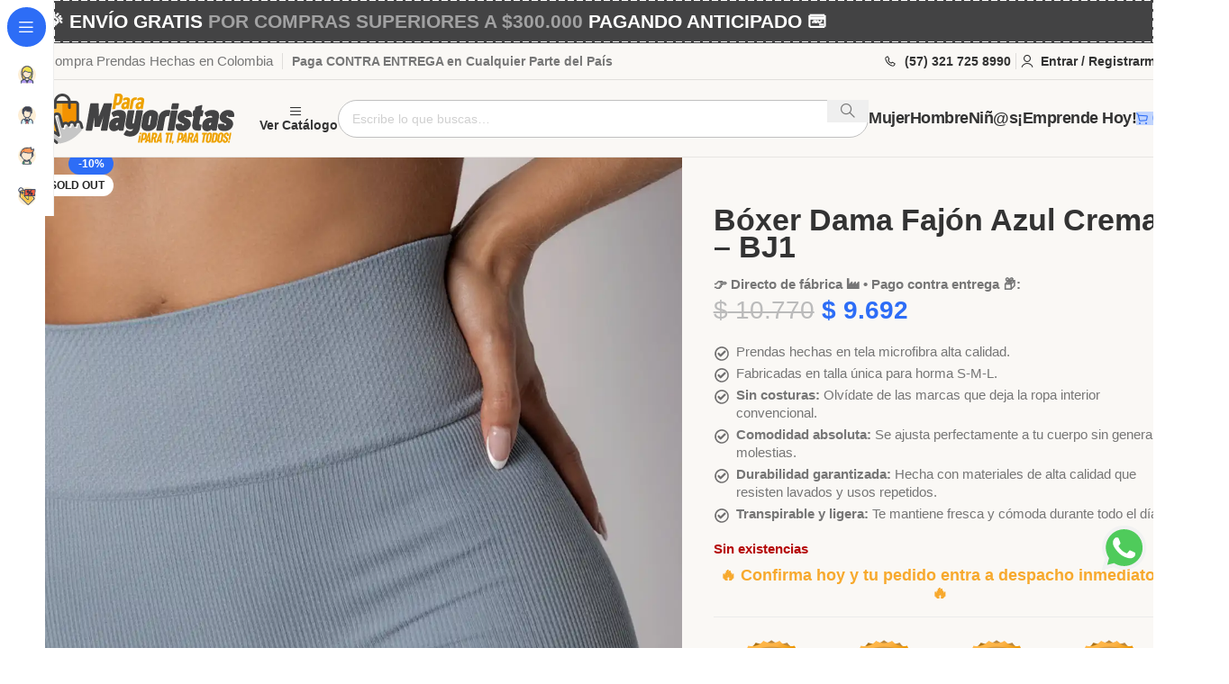

--- FILE ---
content_type: text/html; charset=UTF-8
request_url: https://paramayoristas.com/producto/boxer-dama-fajon-azul-crema-bj1/
body_size: 135962
content:
<!DOCTYPE html><html lang="es"><head><script data-no-optimize="1">var litespeed_docref=sessionStorage.getItem("litespeed_docref");litespeed_docref&&(Object.defineProperty(document,"referrer",{get:function(){return litespeed_docref}}),sessionStorage.removeItem("litespeed_docref"));</script> <meta charset="UTF-8"><link rel="profile" href="https://gmpg.org/xfn/11"><link rel="pingback" href="https://paramayoristas.com/xmlrpc.php"> <script type="litespeed/javascript">(function(c,l,a,r,i,t,y){c[a]=c[a]||function(){(c[a].q=c[a].q||[]).push(arguments)};t=l.createElement(r);t.async=1;t.src="https://www.clarity.ms/tag/"+i;y=l.getElementsByTagName(r)[0];y.parentNode.insertBefore(t,y)})(window,document,"clarity","script","tfim0jsc38")</script>  <script type="litespeed/javascript">!function(f,b,e,v,n,t,s){if(f.fbq)return;n=f.fbq=function(){n.callMethod?n.callMethod.apply(n,arguments):n.queue.push(arguments)};if(!f._fbq)f._fbq=n;n.push=n;n.loaded=!0;n.version='2.0';n.queue=[];t=b.createElement(e);t.async=!0;t.src=v;s=b.getElementsByTagName(e)[0];s.parentNode.insertBefore(t,s)}(window,document,'script','https://connect.facebook.net/en_US/fbevents.js');fbq('init','1105144351088908');fbq('track','PageView')</script> <noscript><img height="1" width="1" style="display:none"
src="https://www.facebook.com/tr?id=1105144351088908&ev=PageView&noscript=1"
/></noscript><meta name='robots' content='index, follow, max-image-preview:large, max-snippet:-1, max-video-preview:-1' /> <script data-cfasync="false" data-pagespeed-no-defer>window.dataLayerPYS = window.dataLayerPYS || [];</script> <title>Bóxer Dama Fajón Azul Crema - BJ1 - Para Mayoristas Col</title><meta name="description" content="%product_title% desde %price%! %excerpt%." /><link rel="canonical" href="https://paramayoristas.com/producto/boxer-dama-fajon-azul-crema-bj1/" /><meta property="og:locale" content="es_ES" /><meta property="og:type" content="article" /><meta property="og:title" content="Bóxer Dama Fajón Azul Crema - BJ1 - Para Mayoristas Col" /><meta property="og:description" content="%product_title% desde %price%! %excerpt%." /><meta property="og:url" content="https://paramayoristas.com/producto/boxer-dama-fajon-azul-crema-bj1/" /><meta property="og:site_name" content="Para Mayoristas Col" /><meta property="article:publisher" content="https://www.facebook.com/paramayoristascol" /><meta property="article:modified_time" content="2025-10-15T01:52:59+00:00" /><meta property="og:image" content="https://paramayoristas.com/wp-content/uploads/2025/08/fajas-post-parto.webp" /><meta property="og:image:width" content="1150" /><meta property="og:image:height" content="1500" /><meta property="og:image:type" content="image/webp" /><meta name="twitter:card" content="summary_large_image" /><meta name="twitter:label1" content="Tiempo de lectura" /><meta name="twitter:data1" content="1 minuto" /> <script type="application/ld+json" class="yoast-schema-graph">{"@context":"https://schema.org","@graph":[{"@type":"WebPage","@id":"https://paramayoristas.com/producto/boxer-dama-fajon-azul-crema-bj1/","url":"https://paramayoristas.com/producto/boxer-dama-fajon-azul-crema-bj1/","name":"Bóxer Dama Fajón Azul Crema - BJ1 - Para Mayoristas Col","isPartOf":{"@id":"https://paramayoristas.com/#website"},"primaryImageOfPage":{"@id":"https://paramayoristas.com/producto/boxer-dama-fajon-azul-crema-bj1/#primaryimage"},"image":{"@id":"https://paramayoristas.com/producto/boxer-dama-fajon-azul-crema-bj1/#primaryimage"},"thumbnailUrl":"https://paramayoristas.com/wp-content/uploads/2025/08/fajas-post-parto.webp","datePublished":"2025-08-20T00:05:50+00:00","dateModified":"2025-10-15T01:52:59+00:00","description":"%product_title% desde %price%! %excerpt%.","breadcrumb":{"@id":"https://paramayoristas.com/producto/boxer-dama-fajon-azul-crema-bj1/#breadcrumb"},"inLanguage":"es","potentialAction":[{"@type":"ReadAction","target":["https://paramayoristas.com/producto/boxer-dama-fajon-azul-crema-bj1/"]}]},{"@type":"ImageObject","inLanguage":"es","@id":"https://paramayoristas.com/producto/boxer-dama-fajon-azul-crema-bj1/#primaryimage","url":"https://paramayoristas.com/wp-content/uploads/2025/08/fajas-post-parto.webp","contentUrl":"https://paramayoristas.com/wp-content/uploads/2025/08/fajas-post-parto.webp","width":1150,"height":1500},{"@type":"BreadcrumbList","@id":"https://paramayoristas.com/producto/boxer-dama-fajon-azul-crema-bj1/#breadcrumb","itemListElement":[{"@type":"ListItem","position":1,"name":"Portada","item":"https://paramayoristas.com/"},{"@type":"ListItem","position":2,"name":"Prendas que fabricamos:","item":"https://paramayoristas.com/tienda/"},{"@type":"ListItem","position":3,"name":"Bóxer Dama Fajón Azul Crema &#8211; BJ1"}]},{"@type":"WebSite","@id":"https://paramayoristas.com/#website","url":"https://paramayoristas.com/","name":"Para Mayoristas Col","description":"Compra ropa al por mayor en Colombia: pijamas y ropa interior con calidad garantizada. Pago contra entrega y envío a todo el país.","publisher":{"@id":"https://paramayoristas.com/#organization"},"potentialAction":[{"@type":"SearchAction","target":{"@type":"EntryPoint","urlTemplate":"https://paramayoristas.com/?s={search_term_string}"},"query-input":{"@type":"PropertyValueSpecification","valueRequired":true,"valueName":"search_term_string"}}],"inLanguage":"es"},{"@type":"Organization","@id":"https://paramayoristas.com/#organization","name":"Para Mayoristas Col","url":"https://paramayoristas.com/","logo":{"@type":"ImageObject","inLanguage":"es","@id":"https://paramayoristas.com/#/schema/logo/image/","url":"https://paramayoristas.com/wp-content/uploads/2024/12/ropa-interior-al-por-mayor-colombia.svg","contentUrl":"https://paramayoristas.com/wp-content/uploads/2024/12/ropa-interior-al-por-mayor-colombia.svg","width":223,"height":50,"caption":"Para Mayoristas Col"},"image":{"@id":"https://paramayoristas.com/#/schema/logo/image/"},"sameAs":["https://www.facebook.com/paramayoristascol","https://www.instagram.com/paramayoristas"]}]}</script>  <script type='application/javascript'  id='pys-version-script'>console.log('PixelYourSite Free version 11.1.5.2');</script> <link rel='dns-prefetch' href='//fonts.googleapis.com' /><link rel="alternate" type="application/rss+xml" title="Para Mayoristas Col &raquo; Feed" href="https://paramayoristas.com/feed/" /><link rel="alternate" type="application/rss+xml" title="Para Mayoristas Col &raquo; Feed de los comentarios" href="https://paramayoristas.com/comments/feed/" /><link rel="alternate" title="oEmbed (JSON)" type="application/json+oembed" href="https://paramayoristas.com/wp-json/oembed/1.0/embed?url=https%3A%2F%2Fparamayoristas.com%2Fproducto%2Fboxer-dama-fajon-azul-crema-bj1%2F" /><link rel="alternate" title="oEmbed (XML)" type="text/xml+oembed" href="https://paramayoristas.com/wp-json/oembed/1.0/embed?url=https%3A%2F%2Fparamayoristas.com%2Fproducto%2Fboxer-dama-fajon-azul-crema-bj1%2F&#038;format=xml" /><style id='wp-img-auto-sizes-contain-inline-css' type='text/css'>img:is([sizes=auto i],[sizes^="auto," i]){contain-intrinsic-size:3000px 1500px}
/*# sourceURL=wp-img-auto-sizes-contain-inline-css */</style><style>1{content-visibility:auto;contain-intrinsic-size:1px 1000px;}</style><link data-optimized="2" rel="stylesheet" href="https://paramayoristas.com/wp-content/litespeed/css/3f7a66c222c61c7545e6699657800aaa.css?ver=68b0f" /><style id='classic-theme-styles-inline-css' type='text/css'>/*! This file is auto-generated */
.wp-block-button__link{color:#fff;background-color:#32373c;border-radius:9999px;box-shadow:none;text-decoration:none;padding:calc(.667em + 2px) calc(1.333em + 2px);font-size:1.125em}.wp-block-file__button{background:#32373c;color:#fff;text-decoration:none}
/*# sourceURL=/wp-includes/css/classic-themes.min.css */</style><style id='woocommerce-inline-inline-css' type='text/css'>.woocommerce form .form-row .required { visibility: visible; }
/*# sourceURL=woocommerce-inline-inline-css */</style><style id='yith_wapo_front-inline-css' type='text/css'>:root{--yith-wapo-required-option-color:#AF2323;--yith-wapo-checkbox-style:50%;--yith-wapo-color-swatch-style:2px;--yith-wapo-label-font-size:18px;--yith-wapo-description-font-size:12px;--yith-wapo-color-swatch-size:40px;--yith-wapo-block-padding:0px 0px 0px 0px ;--yith-wapo-block-background-color:#faf8f5;--yith-wapo-accent-color-color:#f7a92d;--yith-wapo-form-border-color-color:#7a7a7a;--yith-wapo-price-box-colors-text:#474747;--yith-wapo-price-box-colors-background:#ffffff;--yith-wapo-uploads-file-colors-background:#f3f3f3;--yith-wapo-uploads-file-colors-border:#c4c4c4;--yith-wapo-tooltip-colors-text:#ffffff;--yith-wapo-tooltip-colors-background:#03bfac;}
/*# sourceURL=yith_wapo_front-inline-css */</style><style id='dashicons-inline-css' type='text/css'>[data-font="Dashicons"]:before {font-family: 'Dashicons' !important;content: attr(data-icon) !important;speak: none !important;font-weight: normal !important;font-variant: normal !important;text-transform: none !important;line-height: 1 !important;font-style: normal !important;-webkit-font-smoothing: antialiased !important;-moz-osx-font-smoothing: grayscale !important;}
/*# sourceURL=dashicons-inline-css */</style> <script type="text/template" id="tmpl-variation-template"><div class="woocommerce-variation-description">{{{ data.variation.variation_description }}}</div>
	<div class="woocommerce-variation-price">{{{ data.variation.price_html }}}</div>
	<div class="woocommerce-variation-availability">{{{ data.variation.availability_html }}}</div></script> <script type="text/template" id="tmpl-unavailable-variation-template"><p role="alert">Lo siento, este producto no está disponible. Por favor, elige otra combinación.</p></script> <script id="jquery-core-js-extra" type="litespeed/javascript">var pysFacebookRest={"restApiUrl":"https://paramayoristas.com/wp-json/pys-facebook/v1/event","debug":""}</script> <script type="litespeed/javascript" data-src="https://paramayoristas.com/wp-includes/js/jquery/jquery.min.js" id="jquery-core-js"></script> <script id="wc-add-to-cart-js-extra" type="litespeed/javascript">var wc_add_to_cart_params={"ajax_url":"/wp-admin/admin-ajax.php","wc_ajax_url":"/?wc-ajax=%%endpoint%%","i18n_view_cart":"Finalizar compra","cart_url":"https://paramayoristas.com/tu-pago-seguro/","is_cart":"","cart_redirect_after_add":"no"}</script> <script id="woocommerce-js-extra" type="litespeed/javascript">var woocommerce_params={"ajax_url":"/wp-admin/admin-ajax.php","wc_ajax_url":"/?wc-ajax=%%endpoint%%","i18n_password_show":"Mostrar contrase\u00f1a","i18n_password_hide":"Ocultar contrase\u00f1a"}</script> <script id="pys-js-extra" type="litespeed/javascript">var pysOptions={"staticEvents":{"facebook":{"woo_view_content":[{"delay":0,"type":"static","name":"ViewContent","pixelIds":["1309281416206753"],"eventID":"0dd6a54b-b28c-4ea7-a14c-94c6616257ef","params":{"content_ids":["1419"],"content_type":"product","tags":"Seamless","content_name":"B\u00f3xer Dama Faj\u00f3n Azul Crema - BJ1","category_name":"B\u00f3xer o Panty Dama, Mujer","value":"9692","currency":"COP","contents":[{"id":"1419","quantity":1}],"product_price":"9692","page_title":"B\u00f3xer Dama Faj\u00f3n Azul Crema - BJ1","post_type":"product","post_id":1419,"plugin":"PixelYourSite","user_role":"guest","event_url":"paramayoristas.com/producto/boxer-dama-fajon-azul-crema-bj1/"},"e_id":"woo_view_content","ids":[],"hasTimeWindow":!1,"timeWindow":0,"woo_order":"","edd_order":""}],"init_event":[{"delay":0,"type":"static","ajaxFire":!1,"name":"PageView","pixelIds":["1309281416206753"],"eventID":"c206943e-3249-4468-9f10-3d770a4adfda","params":{"page_title":"B\u00f3xer Dama Faj\u00f3n Azul Crema - BJ1","post_type":"product","post_id":1419,"plugin":"PixelYourSite","user_role":"guest","event_url":"paramayoristas.com/producto/boxer-dama-fajon-azul-crema-bj1/"},"e_id":"init_event","ids":[],"hasTimeWindow":!1,"timeWindow":0,"woo_order":"","edd_order":""}]},"ga":{"woo_view_content":[{"delay":0,"type":"static","name":"view_item","trackingIds":["G-1RXEE08KL9"],"eventID":"0dd6a54b-b28c-4ea7-a14c-94c6616257ef","params":{"event_category":"ecommerce","currency":"COP","items":[{"item_id":"1419","item_name":"B\u00f3xer Dama Faj\u00f3n Azul Crema - BJ1","quantity":1,"price":"9692","item_category":"Mujer","item_category2":"B\u00f3xer o Panty Dama"}],"value":"9692","page_title":"B\u00f3xer Dama Faj\u00f3n Azul Crema - BJ1","post_type":"product","post_id":1419,"plugin":"PixelYourSite","user_role":"guest","event_url":"paramayoristas.com/producto/boxer-dama-fajon-azul-crema-bj1/"},"e_id":"woo_view_content","ids":[],"hasTimeWindow":!1,"timeWindow":0,"pixelIds":[],"woo_order":"","edd_order":""}]}},"dynamicEvents":[],"triggerEvents":[],"triggerEventTypes":[],"facebook":{"pixelIds":["1309281416206753"],"advancedMatching":[],"advancedMatchingEnabled":!0,"removeMetadata":!0,"wooVariableAsSimple":!1,"serverApiEnabled":!0,"wooCRSendFromServer":!1,"send_external_id":null,"enabled_medical":!1,"do_not_track_medical_param":["event_url","post_title","page_title","landing_page","content_name","categories","category_name","tags"],"meta_ldu":!1},"ga":{"trackingIds":["G-1RXEE08KL9"],"commentEventEnabled":!0,"downloadEnabled":!0,"formEventEnabled":!0,"crossDomainEnabled":!1,"crossDomainAcceptIncoming":!1,"crossDomainDomains":[],"isDebugEnabled":[],"serverContainerUrls":{"G-1RXEE08KL9":{"enable_server_container":"","server_container_url":"","transport_url":""}},"additionalConfig":{"G-1RXEE08KL9":{"first_party_collection":!0}},"disableAdvertisingFeatures":!1,"disableAdvertisingPersonalization":!1,"wooVariableAsSimple":!0,"custom_page_view_event":!1},"debug":"","siteUrl":"https://paramayoristas.com","ajaxUrl":"https://paramayoristas.com/wp-admin/admin-ajax.php","ajax_event":"6ea1e11977","enable_remove_download_url_param":"1","cookie_duration":"7","last_visit_duration":"60","enable_success_send_form":"","ajaxForServerEvent":"1","ajaxForServerStaticEvent":"1","useSendBeacon":"1","send_external_id":"1","external_id_expire":"180","track_cookie_for_subdomains":"1","google_consent_mode":"1","gdpr":{"ajax_enabled":!1,"all_disabled_by_api":!1,"facebook_disabled_by_api":!1,"analytics_disabled_by_api":!1,"google_ads_disabled_by_api":!1,"pinterest_disabled_by_api":!1,"bing_disabled_by_api":!1,"reddit_disabled_by_api":!1,"externalID_disabled_by_api":!1,"facebook_prior_consent_enabled":!0,"analytics_prior_consent_enabled":!0,"google_ads_prior_consent_enabled":null,"pinterest_prior_consent_enabled":!0,"bing_prior_consent_enabled":!0,"cookiebot_integration_enabled":!1,"cookiebot_facebook_consent_category":"marketing","cookiebot_analytics_consent_category":"statistics","cookiebot_tiktok_consent_category":"marketing","cookiebot_google_ads_consent_category":"marketing","cookiebot_pinterest_consent_category":"marketing","cookiebot_bing_consent_category":"marketing","consent_magic_integration_enabled":!1,"real_cookie_banner_integration_enabled":!1,"cookie_notice_integration_enabled":!1,"cookie_law_info_integration_enabled":!1,"analytics_storage":{"enabled":!0,"value":"granted","filter":!1},"ad_storage":{"enabled":!0,"value":"granted","filter":!1},"ad_user_data":{"enabled":!0,"value":"granted","filter":!1},"ad_personalization":{"enabled":!0,"value":"granted","filter":!1}},"cookie":{"disabled_all_cookie":!1,"disabled_start_session_cookie":!1,"disabled_advanced_form_data_cookie":!1,"disabled_landing_page_cookie":!1,"disabled_first_visit_cookie":!1,"disabled_trafficsource_cookie":!1,"disabled_utmTerms_cookie":!1,"disabled_utmId_cookie":!1},"tracking_analytics":{"TrafficSource":"direct","TrafficLanding":"undefined","TrafficUtms":[],"TrafficUtmsId":[]},"GATags":{"ga_datalayer_type":"default","ga_datalayer_name":"dataLayerPYS"},"woo":{"enabled":!0,"enabled_save_data_to_orders":!0,"addToCartOnButtonEnabled":!0,"addToCartOnButtonValueEnabled":!0,"addToCartOnButtonValueOption":"price","singleProductId":1419,"removeFromCartSelector":"form.woocommerce-cart-form .remove","addToCartCatchMethod":"add_cart_hook","is_order_received_page":!1,"containOrderId":!1},"edd":{"enabled":!1},"cache_bypass":"1769684369"}</script> <script id="wp-util-js-extra" type="litespeed/javascript">var _wpUtilSettings={"ajax":{"url":"/wp-admin/admin-ajax.php"}}</script> <script></script><link rel="https://api.w.org/" href="https://paramayoristas.com/wp-json/" /><link rel="alternate" title="JSON" type="application/json" href="https://paramayoristas.com/wp-json/wp/v2/product/1419" /><link rel="EditURI" type="application/rsd+xml" title="RSD" href="https://paramayoristas.com/xmlrpc.php?rsd" /><meta name="generator" content="WordPress 6.9" /><meta name="generator" content="WooCommerce 10.4.3" /><link rel='shortlink' href='https://paramayoristas.com/?p=1419' /><meta name="theme-color" content="rgb(250,248,245)"><meta name="viewport" content="width=device-width, initial-scale=1.0, maximum-scale=1.0, user-scalable=no"><style>.campo-correcto {
            position: relative;
            border: 2px solid #689f38 !important;
            background: url(https://paramayoristas.com/wp-content/uploads/2024/12/aprobado.svg) no-repeat right 5px center;
            background-size: 20px;
        }
        .campo-correcto::after {
            color: #28a745;
            font-size: 20px;
            position: absolute;
            right: 10px;
            top: 50%;
            transform: translateY(-50%);
            font-weight: bold;
        }

        .campo-incorrecto {
            border: 2px solid #ffc048 !important;
            background: url(https://paramayoristas.com/wp-content/uploads/2024/12/faltante.svg) no-repeat right 5px center;
            background-size: 20px;
            position: relative;
        }
        .campo-incorrecto::after {
            content: "\2716"; /* La cruz roja */
            color: #dc3545;
            font-size: 20px;
            position: absolute;
            right: 10px;
            top: 50%;
            transform: translateY(-50%);
            font-weight: bold;
        }</style><noscript><style>.woocommerce-product-gallery{ opacity: 1 !important; }</style></noscript><meta name="generator" content="Powered by WPBakery Page Builder - drag and drop page builder for WordPress."/><link rel="icon" href="https://paramayoristas.com/wp-content/uploads/2025/11/cropped-favicon-32x32.png" sizes="32x32" /><link rel="icon" href="https://paramayoristas.com/wp-content/uploads/2025/11/cropped-favicon-192x192.png" sizes="192x192" /><link rel="apple-touch-icon" href="https://paramayoristas.com/wp-content/uploads/2025/11/cropped-favicon-180x180.png" /><meta name="msapplication-TileImage" content="https://paramayoristas.com/wp-content/uploads/2025/11/cropped-favicon-270x270.png" /><style></style><noscript><style>.wpb_animate_when_almost_visible { opacity: 1; }</style></noscript><style id="wd-style-theme_settings_default-css" data-type="wd-style-theme_settings_default">@font-face {
	font-weight: normal;
	font-style: normal;
	font-family: "woodmart-font";
	src: url("//paramayoristas.com/wp-content/themes/woodmart/fonts/woodmart-font-3-400.woff2?v=8.0.0") format("woff2");
}

@font-face {
	font-family: "star";
	font-weight: 400;
	font-style: normal;
	src: url("//paramayoristas.com/wp-content/plugins/woocommerce/assets/fonts/star.eot?#iefix") format("embedded-opentype"), url("//paramayoristas.com/wp-content/plugins/woocommerce/assets/fonts/star.woff") format("woff"), url("//paramayoristas.com/wp-content/plugins/woocommerce/assets/fonts/star.ttf") format("truetype"), url("//paramayoristas.com/wp-content/plugins/woocommerce/assets/fonts/star.svg#star") format("svg");
}

@font-face {
	font-family: "WooCommerce";
	font-weight: 400;
	font-style: normal;
	src: url("//paramayoristas.com/wp-content/plugins/woocommerce/assets/fonts/WooCommerce.eot?#iefix") format("embedded-opentype"), url("//paramayoristas.com/wp-content/plugins/woocommerce/assets/fonts/WooCommerce.woff") format("woff"), url("//paramayoristas.com/wp-content/plugins/woocommerce/assets/fonts/WooCommerce.ttf") format("truetype"), url("//paramayoristas.com/wp-content/plugins/woocommerce/assets/fonts/WooCommerce.svg#WooCommerce") format("svg");
}

:root {
	--wd-text-font: "Manrope", Arial, Helvetica, sans-serif;
	--wd-text-font-weight: 400;
	--wd-text-color: #767676;
	--wd-text-font-size: 15px;
	--wd-title-font: "Nunito", Arial, Helvetica, sans-serif;
	--wd-title-font-weight: 800;
	--wd-title-transform: none;
	--wd-title-color: #242424;
	--wd-entities-title-font: "Manrope", Arial, Helvetica, sans-serif;
	--wd-entities-title-font-weight: 600;
	--wd-entities-title-transform: none;
	--wd-entities-title-color: #333333;
	--wd-entities-title-color-hover: rgb(51 51 51 / 65%);
	--wd-alternative-font: "Lato", Arial, Helvetica, sans-serif;
	--wd-widget-title-font: "Manrope", Arial, Helvetica, sans-serif;
	--wd-widget-title-font-weight: 700;
	--wd-widget-title-transform: none;
	--wd-widget-title-color: #333;
	--wd-widget-title-font-size: 16px;
	--wd-header-el-font: "Manrope", Arial, Helvetica, sans-serif;
	--wd-header-el-font-weight: 600;
	--wd-header-el-transform: none;
	--wd-header-el-font-size: 14px;
	--wd-brd-radius: 10px;
	--wd-primary-color: rgb(45,109,246);
	--wd-alternative-color: rgb(247,169,45);
	--wd-link-color: #333333;
	--wd-link-color-hover: #242424;
	--btn-default-transform: none;
	--btn-default-bgcolor: #f7f7f7;
	--btn-default-bgcolor-hover: #efefef;
	--btn-accented-transform: none;
	--btn-accented-bgcolor: rgb(45,109,246);
	--btn-accented-bgcolor-hover: rgb(62,98,171);
	--btn-transform: none;
	--wd-form-brd-width: 1px;
	--notices-success-bg: rgb(58,170,53);
	--notices-success-color: #fff;
	--notices-warning-bg: rgb(247,169,45);
	--notices-warning-color: #fff;
	--wd-sticky-btn-height: 95px;
}
:is(.woodmart-archive-shop .wd-builder-off,.wd-wishlist-content,.related-and-upsells,.cart-collaterals,.wd-shop-product,.wd-fbt) .wd-products-with-bg, :is(.woodmart-archive-shop .wd-builder-off,.wd-wishlist-content,.related-and-upsells,.cart-collaterals,.wd-shop-product,.wd-fbt) .wd-products-with-bg :is(.wd-product,.wd-cat) {
	--wd-prod-bg:rgb(255,255,255);
	--wd-bordered-bg:rgb(255,255,255);
}
.woodmart-woocommerce-layered-nav .wd-scroll-content {
	max-height: 223px;
}
.wd-popup.wd-age-verify {
	--wd-popup-width: 500px;
}
.wd-popup.wd-promo-popup {
	background-color: rgb(45,109,246);
	background-image: none;
	background-repeat: no-repeat;
	background-size: contain;
	background-position: left center;
	--wd-popup-width: 400px;
}
.wd-page-title {
	background-color: rgb(250,248,245);
	background-image: none;
	background-size: cover;
	background-position: center center;
}
.wd-footer {
	background-color: rgb(67,67,68);
	background-image: none;
}
html .wd-nav-mobile > li > a {
	text-transform: none;
}
html .wd-checkout-steps li, html table th {
	text-transform: none;
}
html .page-title > .container > .title {
	font-size: 32px;
	text-transform: none;
}
.page .wd-page-content {
	background-color: rgb(250,248,245);
	background-image: none;
}
.woodmart-archive-shop:not(.single-product) .wd-page-content {
	background-color: rgb(250,248,245);
	background-image: none;
}
.single-product .wd-page-content {
	background-color: rgb(250,248,245);
	background-image: none;
}
.woodmart-archive-blog .wd-page-content {
	background-color: rgb(250,248,245);
	background-image: none;
}
.single-post .wd-page-content {
	background-color: rgb(250,248,245);
	background-image: none;
}
.woodmart-archive-portfolio .wd-page-content {
	background-color: rgb(250,248,245);
	background-image: none;
}
.single-portfolio .wd-page-content {
	background-color: rgb(250,248,245);
	background-image: none;
}
html .widget_price_filter [class*="price_slider_amount"] .button {
	color: rgb(255,255,255);
	background: rgb(45,109,246);
}
html .widget_price_filter [class*="price_slider_amount"] .button:hover {
	color: rgb(255,255,255);
	background: rgb(62,98,171);
}
body, [class*=color-scheme-light], [class*=color-scheme-dark], .wd-search-form[class*="wd-header-search-form"] form.searchform, .wd-el-search .searchform {
	--wd-form-brd-color: #c0c0c0;
	--wd-form-brd-color-focus: rgb(173,173,173);
	--wd-form-bg: rgb(255,255,255);
}
.wd-nav-arrows.wd-pos-sep:not(:where(.wd-custom-style)) {
	--wd-arrow-size: 40px;
	--wd-arrow-icon-size: 16px;
	--wd-arrow-offset-h: 20px;
	--wd-arrow-color: rgb(51,51,51);
	--wd-arrow-color-hover: rgb(255,255,255);
	--wd-arrow-color-dis: rgba(51,51,51,0.8);
	--wd-arrow-bg: rgb(255,255,255);
	--wd-arrow-bg-hover: rgb(247,169,45);
	--wd-arrow-bg-dis: rgb(255,255,255);
	--wd-arrow-radius: 10px;
	--wd-arrow-shadow: 0px 0px 0px 0px rgba(255,255,255,0);
}
.wd-nav-scroll {
	--wd-nscroll-height: 3px;
	--wd-nscroll-drag-bg: rgb(45,109,246);
	--wd-nscroll-drag-bg-hover: rgb(62,98,171);
}
.product-labels .product-label.new {
	background-color: rgb(58,170,53);
	color: rgb(255,255,255);
}
.wd-popup.popup-quick-view {
	--wd-popup-width: 920px;
}

@media (max-width: 1024px) {
	:root {
		--wd-sticky-btn-height: 95px;
	}
	html .page-title > .container > .title {
		font-size: 28px;
	}

}

@media (max-width: 768.98px) {
	:root {
		--wd-sticky-btn-height: 65px;
	}

}
:root{
--wd-container-w: 1480px;
--wd-form-brd-radius: 5px;
--btn-default-color: #333;
--btn-default-color-hover: #333;
--btn-accented-color: #fff;
--btn-accented-color-hover: #fff;
--btn-default-brd-radius: 5px;
--btn-default-box-shadow: none;
--btn-default-box-shadow-hover: none;
--btn-accented-brd-radius: 5px;
--btn-accented-box-shadow: none;
--btn-accented-box-shadow-hover: none;
}

@media (min-width: 1480px) {
[data-vc-full-width]:not([data-vc-stretch-content]),
:is(.vc_section, .vc_row).wd-section-stretch {
padding-left: calc((100vw - 1480px - var(--wd-sticky-nav-w) - var(--wd-scroll-w)) / 2);
padding-right: calc((100vw - 1480px - var(--wd-sticky-nav-w) - var(--wd-scroll-w)) / 2);
}
}


.bandera-colombia p{background: url("https://paramayoristas.com/wp-content/uploads/2024/11/bandera-colombia.svg") no-repeat right center;padding: 5px 35px 5px 0;font-size:14px;}
.paga-al-recibir strong, .whb-main-header .whb-col-right span{font-size:14px!important;}
.text-inicio-sup h1, .text-inicio-sup h2, .text-inicio-sup p{margin: 0;padding: 0;text-align:center;line-height:18px;}
.text-inicio-sup h1{font-size:50px;color:#f7a92d;line-height: 45px;letter-spacing: -3px;margin: 0px 0 -13px !important;}
.text-inicio-sup h2{color: #3C3C3B;font-size:25px;letter-spacing:-1px; line-height:26px;}
.page-id-963 .subtit-mayoristas-seccion h3{color:#F7A92D;font-size: 33px;letter-spacing: -2px; line-height:30px;}
.banner-inicio-tres .banner-btn-wrapper{margin-top:0!important;}
.wd-nav-scroll {--wd-nscroll-drag-bg: #2d6df6;--wd-nscroll-drag-bg-hover:#3e62ab;}
.resenas-google h4{margin-bottom:30px!important;}
.resenas-google .info-box-icon{margin-top:10px!important;}
.resena-wwp p{padding: 10px;border-radius: 20px;background: #fff;}
.wd-nav-arrows.wd-pos-sep:not(:where(.wd-custom-style)){--wd-arrow-bg-hover:#2d6df6;}
ul.list-detail-product-pm {padding-left:0;}
ul.list-detail-product-pm li {list-style-type: none;background: url(https://paramayoristas.com/wp-content/uploads/2025/02/list-product-gris.svg) no-repeat left top 3px;background-size: 18px 18px;padding-left:25px;margin: 0 0 4px; line-height:20px;}
.wd-visits-count:not(.wd-with-icon) .wd-info-icon:before{content:none!important;}
.wd-visits-count span.wd-info-number{background: url(https://paramayoristas.com/wp-content/uploads/2025/09/fabrica-ropa-interior-seamless.png) no-repeat left center;padding-left:105px; padding-top:5px; padding-bottom:5px;}
.vc_tta-color-grey.vc_tta-style-modern .vc_tta-panel .vc_tta-panel-heading {border-color: #dfddda!important;}
.prendas-que-te-puedan-interesar-detalle-producto h4 {background: url(https://paramayoristas.com/wp-content/uploads/2024/11/pijamas-batola-ligera.svg) no-repeat left center;padding-left:35px;}
.wd-swatches-product{display:inline-block;}
.single-product .wd-swatch-layout-default .wd-swatch.wd-text {--wd-swatch-size: 40px;--wd-swatch-w: 1em;--wd-swatch-h: 1em;--wd-swatch-text-size: 20px;--wd-swatch-h-sp: 8px!important;--wd-swatch-v-sp: 10px;--wd-swatch-inn-sp: .001px;--wd-swatch-brd-color: var(--brdcolor-gray-200);border: 1px solid #2D6DF6!important;color:#2D6DF6!important;margin: 0 3px !important;}
[class*="wd-swatches"].wd-text-style-4 .wd-swatch.wd-text:is(.wd-active,:hover:not(.wd-disabled)), [class*="wd-swatches"].wd-text-style-4 :is(.wd-swatch-wrap a:hover,.wd-swatch-wrap.wd-active) .wd-swatch.wd-text{border-color: #2D6DF6;background-color: #2D6DF6;}
[class*="wd-swatches"].wd-text-style-4 .wd-swatch.wd-text:is(.wd-active,:hover:not(.wd-disabled)), [class*="wd-swatches"].wd-text-style-4 :is(.wd-swatch-wrap a:hover,.wd-swatch-wrap.wd-active) .wd-swatch.wd-text {border-color: #2D6DF6!important; background-color: #2D6DF6!important; color:#fff!important;}
:is(.woocommerce-error,.woocommerce-info) {background-color: #f9e8cd;color: #e94e1b;font-weight: bold;line-height: 20px;}
#menu-principal-superior a.woodmart-nav-link span{font-size:18px!important;text-transform: initial;letter-spacing: -.5px;}
p#billing_country_field {display: none;}

@keyframes pulse {0% {transform: scale(1); /* Tamaño normal */}
    50% { transform: scale(1.1); /* Tamaño ampliado */}
    100% {transform: scale(1); /* Vuelve al tamaño normal */}
}
.single-product .single_add_to_cart_button{animation: pulse 1.5s infinite;transition: all 0.3s ease;font-size: 22px; box-shadow: 0px 5px 0px rgba(62, 98, 171, 1)!important; letter-spacing: -.5px;}
div.woocommerce-additional-fields h3{display:none;}
span.optional{font-weight: 900;color:#9d9d9c;}
label {font-weight:600;}
.wd-checkout-steps {font-size:28px!important;}
textarea {min-height: 80px;}
.checkout .woodmart-sticky-column .vc_row-has-fill{border: 5px solid #dfddda;}
.wd-switch-to-register{background:rgb(45,109,246)!important;color: #fff !important;}
.wd-switch-to-register:hover{background:#3e62ab!important;}
.wd-login-title, .woocommerce-MyAccount-content>h2, .woocommerce-MyAccount-content header>h2{text-transform:none!important;font-size:28px!important;}
.wwp-flotante {position: fixed;width: 60px;height: 60px;display: inline-block;bottom:11%;right:0%;z-index:99;}
.wd-swatch.wd-text.wd-disabled {display: none;}
.page-id-10 .form-row.form-row-wide.mailchimp-newsletter{display:none!important;}
.create-account-question:before{content:none!important; background: url(https://paramayoristas.com/wp-content/uploads/2024/12/proveedor-de-pijamas-y-ropa-interior-al-por-mayor.svg) no-repeat center center;}
.create-account-question p{background: url(https://paramayoristas.com/wp-content/uploads/2024/12/proveedor-de-pijamas-y-ropa-interior-al-por-mayor.svg) no-repeat center top; background-size:80px; padding:85px 0 0;}
h3.wapo-addon-title{margin:0 0 10px;}
h3.wapo-addon-title span{font-size:18px;color:#666666;}
.wd-nav-pagin-wrap[class*="wd-style-shape"] li.wd-active span, .wd-nav-pagin-wrap[class*="wd-style-shape"] li:not(.wd-active):hover span {border-color: #F7A92D!important;background-color: #F7A92D!important;}

.single-product .wd-swatch-layout-default .wd-swatch.wd-text {}


input::placeholder, textarea::placeholder {color:#d0d0d0;}
.envios-wwp{color: #2d6df6;font-weight: 700;}
.text-franja-sup-promo{font-weight:700; text-align:center; font-size:21px;}
	.text-franja-sup-promo p{font-size:21px;color: rgba(255, 255, 255, .5);}
	.text-franja-sup-promo p strong{color: rgba(255, 255, 255, 1);}
.text-franja-sup-promo-tit{color: #333;text-align: right;font-family: "Montserrat", sans-serif;line-height: 14px !important;font-size: 16px !important;}
.text-franja-sup-promo-contador{}
	.hurrytimer-timer-digit {margin: 10px 0 -7px!important;letter-spacing: -1px;}
	.hurrytimer-campaign-6272 {display: block!important;}



.required {color: #000;font-size: 15px;font-weight: 800;}
abbr.required {display:none;}
.compra-seguro-checkout{font-size:14px; text-align:center;}
@media (max-width: 768.98px) {.banner-btn-wrapper :is(.btn-size-default,.btn-size-large,.btn-size-extra-large) {font-size: 18px!important;}}
.text-videos p{line-height:20px;}
#place_order {box-shadow: 0 5px 0 rgba(43, 68, 118, 1);font-size: 18px;}
li.wc_payment_method.payment_method_cod, li.payment_method_wompi, li.payment_method_addi {background: #fef2e0;padding: 12px 5px;border-radius: 10px;}
.wd-rs-66a0e8a4f0eb8 .payment_box {background-color: #fff!important;}
.payment_methods li>label {font-weight: bold;}
.wd-rs-674e6f4a3e711 .woocommerce-billing-fields > h3 {font-size:32px!important;line-height: 30px;}
.este-valor-incluye-envio{font-weight: bold;text-align:center;}
li.wc_payment_method.payment_method_wompi{background: #FDE0AD!important;}


@keyframes bounce-highlight {
  0% { transform: translateY(0); }
  20% { transform: translateY(-10px); }
  40% { transform: translateY(0); }
  60% { transform: translateY(-5px); }
  80% { transform: translateY(0); }
  100% { transform: translateY(0); }
}

.highlight-text {
  animation: bounce-highlight 2s ease-in-out infinite;
  animation-delay: 0s;
  animation-iteration-count: infinite;
  animation-timing-function: ease-in-out;
	display: inline-block;
}


/* ------- */
.whb-top-bar {
  box-sizing: border-box;
}

:root {
  --bd-gap-and-dash-length: 10px;
  --bd-border-width: 1px;
  --bd-border-color: #fff;
  --bd-dash-percent: 70%;
  --bd-speed: 300px;
}

.whb-top-bar .container {
  height: 100%;
  background: linear-gradient(90deg, var(--bd-border-color) var(--bd-dash-percent), transparent calc(100% - var(--bd-dash-percent))),
  linear-gradient(90deg, var(--bd-border-color) var(--bd-dash-percent), transparent calc(100% - var(--bd-dash-percent))),
  linear-gradient(0deg, var(--bd-border-color) var(--bd-dash-percent), transparent calc(100% - var(--bd-dash-percent))),
  linear-gradient(0deg, var(--bd-border-color) var(--bd-dash-percent), transparent calc(100% - var(--bd-dash-percent)));
  background-repeat: repeat-x, repeat-x, repeat-y, repeat-y;
  background-size: var(--bd-gap-and-dash-length) var(--bd-border-width), var(--bd-gap-and-dash-length) var(--bd-border-width), var(--bd-border-width) var(--bd-gap-and-dash-length), var(--bd-border-width) var(--bd-gap-and-dash-length);
  background-position: 0 0, var(--bd-speed) 100%, 0 var(--bd-speed), 100% 0;
  animation: whb-top-bar 10s infinite linear;
}

.whb-top-bar .container:hover {
  --bd-border-color: #ffed00;
  animation: none;
}

/*@keyframes whb-top-bar {
  0% {}
  100% {
    background-position: var(--bd-speed) 0, 0 100%, 0 0, 100% var(--bd-speed);
  }
}*/


.info-empresa{font-size:12px; color:#fff;text-align:center;}

ul.escala-precios-detalle-producto{list-style: none;padding: 0!important;}
ul.escala-precios-detalle-producto li{background: rgba(249, 178, 51, .2);border-radius: 6px;padding: 7px;font-weight: 600!important;color: #F39200!important;}
.epdp-mayorista span{font-size:20px; font-weight:800}
.amount {font-weight: 900;}
.product-labels {gap: 2px!important;}
#place_order,
.checkout .button.alt {
  white-space: pre-line;   /* convierte \n en saltos de línea */
  line-height: 1.2;
  font-weight: 700;
  text-align: center;
}
.wd-tools-element.wd-design-7>a>:is(.wd-tools-inner,.wd-tools-icon), .wd-sticky-nav-title, #wd-6763a2360632b a, .wd-product.wd-hover-buttons-on-hover .wd-add-btn>a {box-shadow:0px 4px 0px rgba(62, 98, 171, 1)!important}
.contenedor-contador{border: 1px solid rgba(0, 0, 0, .1);padding: 0px 0 5px 0px; margin: 15px 0 20px; border-radius: 9px;}
.contenedor-contador .hurrytimer-campaign{padding:0!important}
.wd-sticky-btn-cart #yith-wapo-block-1.yith-wapo-block, .wd-sticky-btn-cart .yith-wapo-container{display:none!important}
div#yith-wapo-container {margin-bottom:20px;}
.wd-sticky-btn-cart div#yith-wapo-container {margin-bottom:0px;}
@media (prefers-color-scheme: dark) {
  body, html {
    background-color: #ffffff !important;
    color: #000000 !important;
  }
  img, svg, video {
    filter: none !important;
  }
}

.postid-7375 #yith-wapo-option-8-0.yith-wapo-option.selection-single,
.postid-7375 #yith-wapo-option-8-1.yith-wapo-option.selection-single,
.postid-2741 #yith-wapo-option-3-0.yith-wapo-option.selection-single,
.postid-2741 #yith-wapo-option-3-1.yith-wapo-option.selection-single
{background: #D9D9D9;padding: 10px 10px;border-radius: 10px;border: 2px solid #B1B1B1;}

.postid-7375 #yith-wapo-option-8-0 p.description,
.postid-7375 #yith-wapo-option-8-1 p.description,
.postid-2741 #yith-wapo-option-3-0 p.description,
.postid-2741 #yith-wapo-option-3-1 p.description
{margin:0!important}

.postid-7375 #yith-wapo-addon-7,
.postid-2741 #yith-wapo-addon-2
{border:2px solid #ECECEC;padding: 15px 15px 24px;border-radius: 10px;}

.frase-lista-para-comprar{}
.frase-lista-para-comprar h5{text-align:center;font-size: 60px;letter-spacing: -1px;margin:0 0 -40px!important;padding: 0;color:rgb(67,67,68);}
.frase-lista-para-comprar p{text-align:center;font-size: 30px;margin: 0;line-height: 30px;color:rgb(67,67,68);}
.grecaptcha-badge {display: none !important;}@media (min-width: 1025px) {
	.wd-tools-element .wd-tools-icon:before{font-size: 14px!important;}
.page-id-58 .promo-banner-wrapper .banner-btn-wrapper{margin-top: 10px !important;}
}

@media (max-width: 576px) {
	.text-inicio-sup h1{line-height:35px;letter-spacing: -2px;font-size: 41px;}
.text-inicio-sup h2{line-height: 20px;font-size:20px}
.text-inicio-sup p {line-height: 22px;font-size: 18px;}
.text-franja-sup-promo{}
.compra-seguro-checkout{line-height:8px;}
.promo-banner .banner-btn-wrapper {margin-top: 0!important;}
.wd-account-style-icon a span.wd-tools-icon:before {content:none!important; background: url(https://paramayoristas.com/wp-content/uploads/2024/12/proveedor-de-pijamas-y-ropa-interior-al-por-mayor.svg) no-repeat center center;}
.wd-account-style-icon a span.wd-tools-icon {background: url(https://paramayoristas.com/wp-content/uploads/2024/12/proveedor-de-pijamas-y-ropa-interior-al-por-mayor.svg) no-repeat center top; background-size:80px; padding:85px 0 0;}
.wd-account-style-icon a span.wd-tools-icon {background: url(https://paramayoristas.com/wp-content/uploads/2024/12/proveedor-de-pijamas-y-ropa-interior-al-por-mayor.svg) no-repeat center;padding: 24px 0;width: 40px;}
.text-inicio-sup .text-home-movil-inicio  h1 {line-height: 30px;font-size: 33px;}
.text-inicio-sup .text-home-movil-inicio  h2 {font-size: 20px;line-height: 20px;}
.text-franja-sup-promo, .text-franja-sup-promo a {}
.banner-btn-wrapper :is(.btn-size-default,.btn-size-large,.btn-size-extra-large) {font-size: 14px !important;}
.page-id-10 article ul.order_details{margin-top: 60px;}
/*.wd-swatch.wd-text.wd-enabled span.wd-swatch-text {font-size: 18px !important;padding: 9px;min-width: 2em;min-height: 2em;}*/
.wd-swatches-grid {width: 100%;}
.single-product .wd-el-breadcrumbs{display:none!important;}


/*.wd-header-mobile-nav .wd-tools-icon:before{content:none!important;}
.wd-header-mobile-nav a{content:none!important; background: url(https://paramayoristas.com/wp-content/uploads/2024/12/fabrica-de-pijamas-y-ropa-interior-al-por-mayor.svg) no-repeat center center;}*/

ul.escala-precios-detalle-producto li {line-height: 20px;text-align: center;}
.text-franja-sup-promo p {font-size: 14px;text-align: center;}
.frase-lista-para-comprar h5 {letter-spacing: -1px;margin: 0 0 -20px !important;line-height: 40px;}
.page-id-58 .promo-banner-wrapper .banner-inner p{color:#fff}
}</style></head><body class="wp-singular product-template-default single single-product postid-1419 wp-theme-woodmart theme-woodmart woocommerce woocommerce-page woocommerce-no-js wrapper-custom  categories-accordion-on woodmart-ajax-shop-on wd-sticky-btn-on wd-sticky-btn-on-mb wd-sticky-nav-enabled wpb-js-composer js-comp-ver-8.6.1 vc_responsive"> <script type="text/javascript" id="wd-flicker-fix">// Flicker fix.</script> <div class="wd-sticky-nav wd-hide-md"><div class="wd-sticky-nav-title">
<span>
Catálogo					</span></div><ul id="menu-categorias-hombre-ninos-dama" class="menu wd-nav wd-nav-vertical wd-nav-sticky"><li id="menu-item-1841" class="menu-item menu-item-type-taxonomy menu-item-object-product_cat current-product-ancestor current-menu-parent current-product-parent menu-item-1841 item-level-0 menu-mega-dropdown wd-event-hover menu-item-has-children" style="--wd-dropdown-width: 420px;--wd-dropdown-padding: 20px;"><a href="https://paramayoristas.com/de/mujer/" class="woodmart-nav-link"><img data-lazyloaded="1" src="[data-uri]" data-src="https://paramayoristas.com/wp-content/uploads/2024/12/pijamas-economicas-en-colombia-medellin.svg" title="pijamas-economicas-en-colombia-medellin" class="wd-nav-img" width="18" height="18"><span class="nav-link-text">Mujer</span></a><div class="wd-dropdown-menu wd-dropdown wd-design-full-height color-scheme-dark wd-scroll"><div class="wd-scroll-content"><div class="wd-dropdown-inner"><div class="container wd-entry-content"><style data-type="vc_shortcodes-custom-css">.vc_custom_1733593062812{margin-bottom: 10px !important;}.vc_custom_1734584193573{margin-bottom: 20px !important;}.vc_custom_1734585316760{margin-bottom: 30px !important;}.wd-rs-6763a75819134{--wd-cat-img-width: 65px;}.wd-rs-6763a75819134 div.product-category .wd-entities-title, .wd-rs-6763a75819134 .wd-nav-product-cat>li>a{font-size: 14px;text-transform: capitalize;}.wd-rs-6763abd46387a{--wd-img-height: 220px;}.wd-rs-6763abd46387a .wd-button-wrapper a{background-color: rgb(45,109,246);border-color: rgb(45,109,246);}.wd-rs-6763abd46387a .wd-button-wrapper a:hover{background-color: rgb(62,98,171);border-color: rgb(62,98,171);}#wd-675487dc6c53a .woodmart-title-container{font-size:22px;line-height:20px;}#wd-6763abd46387a .banner-title{font-size:33px;line-height:30px;color:#ffffff;}#wd-6763abd46387a{--wd-max-width:200px;}@media (max-width: 1199px) {html .wd-rs-66a108fe494bf{margin-top:20px !important;margin-right:0px !important;margin-left:0px !important;}#wd-6763abd46387a{--wd-max-width:180px;}}@media (max-width: 767px) {#wd-6763abd46387a{--wd-max-width:px;}}</style><div class="wpb-content-wrapper"><div class="vc_row wpb_row vc_row-fluid wd-rs-66a108fe494bf"><div class="wpb_column vc_column_container vc_col-sm-12"><div class="vc_column-inner"><div class="wpb_wrapper"><div id="wd-675487dc6c53a" class="title-wrapper wd-wpb wd-set-mb reset-last-child  wd-rs-675487dc6c53a wd-title-color-default wd-title-style-default text-left vc_custom_1733593062812 wd-underline-colored"><div class="liner-continer"><h4 class="woodmart-title-container title  wd-font-weight- wd-fontsize-m" >Para Dama</h4></div></div><div id="wd-697b3d91ddb3d" class="wd-cats-element wd-rs-6763a75819134 wd-wpb vc_custom_1734584193573"><div class="products woocommerce  wd-img-width wd-grid-g wd-cats elements-grid columns-1" style="--wd-col-lg:1;--wd-col-md:1;--wd-col-sm:1;--wd-gap-lg:10px;"><div class="wd-col wd-cat cat-design-side without-product-count product-category product first" data-loop="1"><div class="wd-cat-inner">
<a class="wd-fill" href="https://paramayoristas.com/de/mujer/pijamas-para-dama/"></a><div class="wd-cat-thumb"><div class="wd-cat-image">
<img data-lazyloaded="1" src="[data-uri]" width="45" height="55" data-src="https://paramayoristas.com/wp-content/uploads/2025/06/pijamas-sexy-45x55.webp" class="attachment-45x55 size-45x55" alt="" decoding="async" /></div></div><div class="wd-cat-content"><div class="wd-cat-header"><h3 class="wd-entities-title">
<a href="https://paramayoristas.com/de/mujer/pijamas-para-dama/">
Pijamas para Dama al Por Mayor					</a></h3></div></div></div></div><div class="wd-col wd-cat cat-design-side without-product-count product-category product" data-loop="2"><div class="wd-cat-inner">
<a class="wd-fill" href="https://paramayoristas.com/de/mujer/tops/"></a><div class="wd-cat-thumb"><div class="wd-cat-image">
<img data-lazyloaded="1" src="[data-uri]" width="45" height="55" data-src="https://paramayoristas.com/wp-content/uploads/2024/12/tops-para-dama-45x55.jpg.webp" class="attachment-45x55 size-45x55" alt="" decoding="async" /></div></div><div class="wd-cat-content"><div class="wd-cat-header"><h3 class="wd-entities-title">
<a href="https://paramayoristas.com/de/mujer/tops/">
Tops					</a></h3></div></div></div></div><div class="wd-col wd-cat cat-design-side without-product-count product-category product" data-loop="3"><div class="wd-cat-inner">
<a class="wd-fill" href="https://paramayoristas.com/de/mujer/tangas/"></a><div class="wd-cat-thumb"><div class="wd-cat-image">
<img data-lazyloaded="1" src="[data-uri]" width="45" height="55" data-src="https://paramayoristas.com/wp-content/uploads/2024/12/tangas-hilos-45x55.jpg.webp" class="attachment-45x55 size-45x55" alt="" decoding="async" /></div></div><div class="wd-cat-content"><div class="wd-cat-header"><h3 class="wd-entities-title">
<a href="https://paramayoristas.com/de/mujer/tangas/">
Tangas					</a></h3></div></div></div></div><div class="wd-col wd-cat cat-design-side without-product-count product-category product last" data-loop="4"><div class="wd-cat-inner">
<a class="wd-fill" href="https://paramayoristas.com/de/mujer/cacheteros/"></a><div class="wd-cat-thumb"><div class="wd-cat-image">
<img data-lazyloaded="1" src="[data-uri]" width="45" height="55" data-src="https://paramayoristas.com/wp-content/uploads/2024/12/cachetero-calvin-klein-45x55.jpg.webp" class="attachment-45x55 size-45x55" alt="" decoding="async" /></div></div><div class="wd-cat-content"><div class="wd-cat-header"><h3 class="wd-entities-title">
<a href="https://paramayoristas.com/de/mujer/cacheteros/">
Cacheteros					</a></h3></div></div></div></div><div class="wd-col wd-cat cat-design-side without-product-count product-category product first" data-loop="5"><div class="wd-cat-inner">
<a class="wd-fill" href="https://paramayoristas.com/de/mujer/medias-2/"></a><div class="wd-cat-thumb"><div class="wd-cat-image">
<img data-lazyloaded="1" src="[data-uri]" width="45" height="55" data-src="https://paramayoristas.com/wp-content/uploads/2024/12/medias-al-por-mayor-45x55.jpg.webp" class="attachment-45x55 size-45x55" alt="" decoding="async" /></div></div><div class="wd-cat-content"><div class="wd-cat-header"><h3 class="wd-entities-title">
<a href="https://paramayoristas.com/de/mujer/medias-2/">
Medias					</a></h3></div></div></div></div><div class="wd-col wd-cat cat-design-side without-product-count product-category product" data-loop="6"><div class="wd-cat-inner">
<a class="wd-fill" href="https://paramayoristas.com/de/boxer-o-panty-dama/"></a><div class="wd-cat-thumb"><div class="wd-cat-image">
<img data-lazyloaded="1" src="[data-uri]" width="45" height="55" data-src="https://paramayoristas.com/wp-content/uploads/2024/12/pantys-para-dama-45x55.jpg.webp" class="attachment-45x55 size-45x55" alt="" decoding="async" /></div></div><div class="wd-cat-content"><div class="wd-cat-header"><h3 class="wd-entities-title">
<a href="https://paramayoristas.com/de/boxer-o-panty-dama/">
Bóxer o Panty Dama					</a></h3></div></div></div></div></div></div><div class="promo-banner-wrapper  wd-rs-6763abd46387a vc_custom_1734585316760 wd-width-custom"><div id="wd-6763abd46387a" class="promo-banner  banner- banner-hover-zoom color-scheme-dark banner-btn-size-small banner-btn-style-default  with-btn banner-btn-position-static wd-with-link wd-underline-colored"><div class="main-wrapp-img"><div class="banner-image wd-bg-position-left" >
<img data-lazyloaded="1" src="[data-uri]" width="730" height="320" data-src="https://paramayoristas.com/wp-content/uploads/2024/07/cacheteros-promo.jpg.webp" class="attachment-full size-full" alt="" /></div></div><div class="wrapper-content-banner wd-fill  wd-items-middle wd-justify-right"><div class="content-banner  text-left"><h4 class="banner-title wd-font-weight- font-primary wd-fontsize-xxl">Promoción Cacheteros</h4><div class="banner-btn-wrapper"><div id="wd-697b3d91df766" class="  wd-button-wrapper text-left"><a href="https://paramayoristas.com/de/mujer/cacheteros/" title="" style="--btn-color:#fff;--btn-color-hover:#fff;" class="btn btn-style-default btn-shape-round btn-size-small">Ver prendas</a></div></div></div></div><a class="wd-promo-banner-link wd-fill" aria-label="Banner link" href="https://paramayoristas.com/de/mujer/cacheteros/" title=""></a></div></div><div id="carousel-181" class="wd-carousel-container  wd-wpb wd-rs-675a385b7db7b  wd-products-element wd-products products wd-quantity-enabled title-line-one"><div class="wd-carousel-inner"><div class=" wd-carousel wd-grid" data-scroll_per_page="yes" style="--wd-col-lg:2.4;--wd-col-md:2;--wd-col-sm:1.4;--wd-gap-lg:20px;--wd-gap-sm:10px;"><div class="wd-carousel-wrap"><div class="wd-carousel-item"><div class="wd-product wd-with-labels wd-hover-buttons-on-hover product-grid-item product type-product post-7380 status-publish instock product_cat-batolas product_cat-capri product_cat-mujer product_cat-pantalon product_cat-pijamas-para-dama product_cat-promociones product_cat-short has-post-thumbnail featured purchasable product-type-simple" data-loop="1" data-id="7380"><div class="product-wrapper"><div class="product-element-top wd-quick-shop">
<a href="https://paramayoristas.com/producto/paquete-x4-pijamas-1-short-1-batola-1-capri-1-pantalon/" class="product-image-link">
<img data-lazyloaded="1" src="[data-uri]" width="300" height="391" data-src="https://paramayoristas.com/wp-content/uploads/2025/12/combo-pijamas-promocion-1-300x391.webp" class="attachment-woocommerce_thumbnail size-woocommerce_thumbnail" alt="" decoding="async" data-srcset="https://paramayoristas.com/wp-content/uploads/2025/12/combo-pijamas-promocion-1-300x391.webp 300w, https://paramayoristas.com/wp-content/uploads/2025/12/combo-pijamas-promocion-1-230x300.webp 230w, https://paramayoristas.com/wp-content/uploads/2025/12/combo-pijamas-promocion-1-785x1024.webp 785w, https://paramayoristas.com/wp-content/uploads/2025/12/combo-pijamas-promocion-1-768x1002.webp 768w, https://paramayoristas.com/wp-content/uploads/2025/12/combo-pijamas-promocion-1-150x196.webp 150w, https://paramayoristas.com/wp-content/uploads/2025/12/combo-pijamas-promocion-1-70x90.webp 70w, https://paramayoristas.com/wp-content/uploads/2025/12/combo-pijamas-promocion-1.webp 1150w" data-sizes="(max-width: 300px) 100vw, 300px" />		</a><div class="hover-img">
<a href="https://paramayoristas.com/producto/paquete-x4-pijamas-1-short-1-batola-1-capri-1-pantalon/" aria-label="Product image">
<img data-lazyloaded="1" src="[data-uri]" width="300" height="391" data-src="https://paramayoristas.com/wp-content/uploads/2025/11/pijamas-navidad-300x391.webp" class="attachment-woocommerce_thumbnail size-woocommerce_thumbnail" alt="" decoding="async" data-srcset="https://paramayoristas.com/wp-content/uploads/2025/11/pijamas-navidad-300x391.webp 300w, https://paramayoristas.com/wp-content/uploads/2025/11/pijamas-navidad-230x300.webp 230w, https://paramayoristas.com/wp-content/uploads/2025/11/pijamas-navidad-785x1024.webp 785w, https://paramayoristas.com/wp-content/uploads/2025/11/pijamas-navidad-768x1002.webp 768w, https://paramayoristas.com/wp-content/uploads/2025/11/pijamas-navidad-150x196.webp 150w, https://paramayoristas.com/wp-content/uploads/2025/11/pijamas-navidad.webp 1150w" data-sizes="(max-width: 300px) 100vw, 300px" />				</a></div><div class="wd-buttons wd-pos-r-t"></div></div><div class="product-element-bottom"><div class="wd-product-header"><h3 class="wd-entities-title"><a href="https://paramayoristas.com/producto/paquete-x4-pijamas-1-short-1-batola-1-capri-1-pantalon/">Paquete x4 Pijamas: 1 Short &#8211; 1 Batola &#8211; 1 Capri &#8211; 1 Pantalón</a></h3></div><div class="wrap-price">
<span class="price"><span class="woocommerce-Price-amount amount"><bdi><span class="woocommerce-Price-currencySymbol">&#36;</span>&nbsp;78.900</bdi></span></span></div><div class="wd-product-footer"><div class="wd-add-btn wd-add-btn-replace">
<a href="/producto/boxer-dama-fajon-azul-crema-bj1/?add-to-cart=7380" aria-describedby="woocommerce_loop_add_to_cart_link_describedby_7380" data-quantity="1" class="button product_type_simple add_to_cart_button ajax_add_to_cart add-to-cart-loop" data-product_id="7380" data-product_sku="PROMO-PIJAMAS-4" aria-label="Añadir a mi pedido: &ldquo;Paquete x4 Pijamas: 1 Short - 1 Batola - 1 Capri - 1 Pantalón&rdquo;" rel="nofollow" data-success_message="«Paquete x4 Pijamas: 1 Short - 1 Batola - 1 Capri - 1 Pantalón» se ha añadido a tu carrito" role="button"><span>Añadir a mi pedido</span></a>	<span id="woocommerce_loop_add_to_cart_link_describedby_7380" class="screen-reader-text">
</span></div></div></div></div></div></div><div class="wd-carousel-item"><div class="wd-product wd-hover-buttons-on-hover product-grid-item product type-product post-7362 status-publish instock product_cat-batolas product_cat-mujer product_cat-pijamas-para-dama has-post-thumbnail taxable shipping-taxable purchasable product-type-variable" data-loop="2" data-id="7362"><div class="product-wrapper"><div class="product-element-top wd-quick-shop">
<a href="https://paramayoristas.com/producto/batola-unicolor-cielo-b152/" class="product-image-link">
<img data-lazyloaded="1" src="[data-uri]" width="300" height="391" data-src="https://paramayoristas.com/wp-content/uploads/2025/11/pijama-corta-mujer-300x391.webp" class="attachment-woocommerce_thumbnail size-woocommerce_thumbnail" alt="" decoding="async" data-srcset="https://paramayoristas.com/wp-content/uploads/2025/11/pijama-corta-mujer-300x391.webp 300w, https://paramayoristas.com/wp-content/uploads/2025/11/pijama-corta-mujer-230x300.webp 230w, https://paramayoristas.com/wp-content/uploads/2025/11/pijama-corta-mujer-785x1024.webp 785w, https://paramayoristas.com/wp-content/uploads/2025/11/pijama-corta-mujer-768x1002.webp 768w, https://paramayoristas.com/wp-content/uploads/2025/11/pijama-corta-mujer-150x196.webp 150w, https://paramayoristas.com/wp-content/uploads/2025/11/pijama-corta-mujer-70x90.webp 70w, https://paramayoristas.com/wp-content/uploads/2025/11/pijama-corta-mujer.webp 1150w" data-sizes="(max-width: 300px) 100vw, 300px" />		</a><div class="hover-img">
<a href="https://paramayoristas.com/producto/batola-unicolor-cielo-b152/" aria-label="Product image">
<img data-lazyloaded="1" src="[data-uri]" width="300" height="391" data-src="https://paramayoristas.com/wp-content/uploads/2025/11/fabrica-pijamas-2026-300x391.webp" class="attachment-woocommerce_thumbnail size-woocommerce_thumbnail" alt="" decoding="async" data-srcset="https://paramayoristas.com/wp-content/uploads/2025/11/fabrica-pijamas-2026-300x391.webp 300w, https://paramayoristas.com/wp-content/uploads/2025/11/fabrica-pijamas-2026-230x300.webp 230w, https://paramayoristas.com/wp-content/uploads/2025/11/fabrica-pijamas-2026-785x1024.webp 785w, https://paramayoristas.com/wp-content/uploads/2025/11/fabrica-pijamas-2026-768x1002.webp 768w, https://paramayoristas.com/wp-content/uploads/2025/11/fabrica-pijamas-2026-150x196.webp 150w, https://paramayoristas.com/wp-content/uploads/2025/11/fabrica-pijamas-2026.webp 1150w" data-sizes="(max-width: 300px) 100vw, 300px" />				</a></div><div class="wd-buttons wd-pos-r-t"></div></div><div class="product-element-bottom"><div class="wd-product-header"><h3 class="wd-entities-title"><a href="https://paramayoristas.com/producto/batola-unicolor-cielo-b152/">Batola Unicolor Cielo &#8211; B152</a></h3></div><div class="wrap-price">
<span class="price"><span class="woocommerce-Price-amount amount"><bdi><span class="woocommerce-Price-currencySymbol">&#36;</span>&nbsp;17.500</bdi></span></span><form class="variations_form cart wd-quick-shop-2 wd-clear-none" action="https://paramayoristas.com/producto/batola-unicolor-cielo-b152/" method="post" enctype='multipart/form-data' data-product_id="7362" data-product_variations="[{&quot;attributes&quot;:{&quot;attribute_pa_tallas&quot;:&quot;s&quot;},&quot;availability_html&quot;:&quot;&quot;,&quot;backorders_allowed&quot;:false,&quot;dimensions&quot;:{&quot;length&quot;:&quot;&quot;,&quot;width&quot;:&quot;&quot;,&quot;height&quot;:&quot;&quot;},&quot;dimensions_html&quot;:&quot;N\/D&quot;,&quot;display_price&quot;:17500,&quot;display_regular_price&quot;:17500,&quot;image&quot;:{&quot;title&quot;:&quot;pijama-corta-mujer&quot;,&quot;caption&quot;:&quot;&quot;,&quot;url&quot;:&quot;https:\/\/paramayoristas.com\/wp-content\/uploads\/2025\/11\/pijama-corta-mujer.webp&quot;,&quot;alt&quot;:&quot;pijama-corta-mujer&quot;,&quot;src&quot;:&quot;https:\/\/paramayoristas.com\/wp-content\/uploads\/2025\/11\/pijama-corta-mujer.webp&quot;,&quot;srcset&quot;:&quot;https:\/\/paramayoristas.com\/wp-content\/uploads\/2025\/11\/pijama-corta-mujer.webp 1150w, https:\/\/paramayoristas.com\/wp-content\/uploads\/2025\/11\/pijama-corta-mujer-230x300.webp 230w, https:\/\/paramayoristas.com\/wp-content\/uploads\/2025\/11\/pijama-corta-mujer-785x1024.webp 785w, https:\/\/paramayoristas.com\/wp-content\/uploads\/2025\/11\/pijama-corta-mujer-768x1002.webp 768w, https:\/\/paramayoristas.com\/wp-content\/uploads\/2025\/11\/pijama-corta-mujer-300x391.webp 300w, https:\/\/paramayoristas.com\/wp-content\/uploads\/2025\/11\/pijama-corta-mujer-150x196.webp 150w, https:\/\/paramayoristas.com\/wp-content\/uploads\/2025\/11\/pijama-corta-mujer-70x90.webp 70w&quot;,&quot;sizes&quot;:&quot;(max-width: 1150px) 100vw, 1150px&quot;,&quot;full_src&quot;:&quot;https:\/\/paramayoristas.com\/wp-content\/uploads\/2025\/11\/pijama-corta-mujer.webp&quot;,&quot;full_src_w&quot;:1150,&quot;full_src_h&quot;:1500,&quot;gallery_thumbnail_src&quot;:&quot;https:\/\/paramayoristas.com\/wp-content\/uploads\/2025\/11\/pijama-corta-mujer-150x196.webp&quot;,&quot;gallery_thumbnail_src_w&quot;:150,&quot;gallery_thumbnail_src_h&quot;:196,&quot;thumb_src&quot;:&quot;https:\/\/paramayoristas.com\/wp-content\/uploads\/2025\/11\/pijama-corta-mujer-300x391.webp&quot;,&quot;thumb_src_w&quot;:300,&quot;thumb_src_h&quot;:391,&quot;src_w&quot;:1150,&quot;src_h&quot;:1500},&quot;image_id&quot;:7361,&quot;is_downloadable&quot;:false,&quot;is_in_stock&quot;:true,&quot;is_purchasable&quot;:true,&quot;is_sold_individually&quot;:&quot;no&quot;,&quot;is_virtual&quot;:false,&quot;max_qty&quot;:&quot;&quot;,&quot;min_qty&quot;:1,&quot;price_html&quot;:&quot;&quot;,&quot;sku&quot;:&quot;B152&quot;,&quot;variation_description&quot;:&quot;&quot;,&quot;variation_id&quot;:7363,&quot;variation_is_active&quot;:true,&quot;variation_is_visible&quot;:true,&quot;weight&quot;:&quot;&quot;,&quot;weight_html&quot;:&quot;N\/D&quot;,&quot;default_variation_price&quot;:&quot;17500&quot;,&quot;additional_variation_images_default&quot;:[{&quot;width&quot;:1150,&quot;height&quot;:1500,&quot;src&quot;:&quot;https:\/\/paramayoristas.com\/wp-content\/uploads\/2025\/11\/pijama-corta-mujer.webp&quot;,&quot;full_src&quot;:&quot;https:\/\/paramayoristas.com\/wp-content\/uploads\/2025\/11\/pijama-corta-mujer.webp&quot;,&quot;thumbnail_src&quot;:&quot;https:\/\/paramayoristas.com\/wp-content\/uploads\/2025\/11\/pijama-corta-mujer-150x196.webp&quot;,&quot;class&quot;:&quot;wp-post-image&quot;,&quot;alt&quot;:&quot;&quot;,&quot;title&quot;:&quot;pijama-corta-mujer&quot;,&quot;data_caption&quot;:&quot;&quot;,&quot;data_src&quot;:&quot;https:\/\/paramayoristas.com\/wp-content\/uploads\/2025\/11\/pijama-corta-mujer.webp&quot;,&quot;data_large_image&quot;:&quot;https:\/\/paramayoristas.com\/wp-content\/uploads\/2025\/11\/pijama-corta-mujer.webp&quot;,&quot;data_large_image_width&quot;:&quot;1150&quot;,&quot;data_large_image_height&quot;:&quot;1500&quot;,&quot;srcset&quot;:&quot;https:\/\/paramayoristas.com\/wp-content\/uploads\/2025\/11\/pijama-corta-mujer.webp 1150w, https:\/\/paramayoristas.com\/wp-content\/uploads\/2025\/11\/pijama-corta-mujer-230x300.webp 230w, https:\/\/paramayoristas.com\/wp-content\/uploads\/2025\/11\/pijama-corta-mujer-785x1024.webp 785w, https:\/\/paramayoristas.com\/wp-content\/uploads\/2025\/11\/pijama-corta-mujer-768x1002.webp 768w, https:\/\/paramayoristas.com\/wp-content\/uploads\/2025\/11\/pijama-corta-mujer-300x391.webp 300w, https:\/\/paramayoristas.com\/wp-content\/uploads\/2025\/11\/pijama-corta-mujer-150x196.webp 150w, https:\/\/paramayoristas.com\/wp-content\/uploads\/2025\/11\/pijama-corta-mujer-70x90.webp 70w&quot;,&quot;sizes&quot;:&quot;(max-width: 1150px) 100vw, 1150px&quot;},{&quot;width&quot;:1150,&quot;height&quot;:1500,&quot;src&quot;:&quot;https:\/\/paramayoristas.com\/wp-content\/uploads\/2025\/11\/fabrica-pijamas-2026.webp&quot;,&quot;full_src&quot;:&quot;https:\/\/paramayoristas.com\/wp-content\/uploads\/2025\/11\/fabrica-pijamas-2026.webp&quot;,&quot;thumbnail_src&quot;:&quot;https:\/\/paramayoristas.com\/wp-content\/uploads\/2025\/11\/fabrica-pijamas-2026-150x196.webp&quot;,&quot;class&quot;:&quot;&quot;,&quot;alt&quot;:&quot;&quot;,&quot;title&quot;:&quot;fabrica-pijamas-2026&quot;,&quot;data_caption&quot;:&quot;&quot;,&quot;data_src&quot;:&quot;https:\/\/paramayoristas.com\/wp-content\/uploads\/2025\/11\/fabrica-pijamas-2026.webp&quot;,&quot;data_large_image&quot;:&quot;https:\/\/paramayoristas.com\/wp-content\/uploads\/2025\/11\/fabrica-pijamas-2026.webp&quot;,&quot;data_large_image_width&quot;:&quot;1150&quot;,&quot;data_large_image_height&quot;:&quot;1500&quot;,&quot;srcset&quot;:&quot;https:\/\/paramayoristas.com\/wp-content\/uploads\/2025\/11\/fabrica-pijamas-2026.webp 1150w, https:\/\/paramayoristas.com\/wp-content\/uploads\/2025\/11\/fabrica-pijamas-2026-230x300.webp 230w, https:\/\/paramayoristas.com\/wp-content\/uploads\/2025\/11\/fabrica-pijamas-2026-785x1024.webp 785w, https:\/\/paramayoristas.com\/wp-content\/uploads\/2025\/11\/fabrica-pijamas-2026-768x1002.webp 768w, https:\/\/paramayoristas.com\/wp-content\/uploads\/2025\/11\/fabrica-pijamas-2026-300x391.webp 300w, https:\/\/paramayoristas.com\/wp-content\/uploads\/2025\/11\/fabrica-pijamas-2026-150x196.webp 150w&quot;,&quot;sizes&quot;:&quot;(max-width: 1150px) 100vw, 1150px&quot;}]},{&quot;attributes&quot;:{&quot;attribute_pa_tallas&quot;:&quot;m&quot;},&quot;availability_html&quot;:&quot;&quot;,&quot;backorders_allowed&quot;:false,&quot;dimensions&quot;:{&quot;length&quot;:&quot;&quot;,&quot;width&quot;:&quot;&quot;,&quot;height&quot;:&quot;&quot;},&quot;dimensions_html&quot;:&quot;N\/D&quot;,&quot;display_price&quot;:17500,&quot;display_regular_price&quot;:17500,&quot;image&quot;:{&quot;title&quot;:&quot;pijama-corta-mujer&quot;,&quot;caption&quot;:&quot;&quot;,&quot;url&quot;:&quot;https:\/\/paramayoristas.com\/wp-content\/uploads\/2025\/11\/pijama-corta-mujer.webp&quot;,&quot;alt&quot;:&quot;pijama-corta-mujer&quot;,&quot;src&quot;:&quot;https:\/\/paramayoristas.com\/wp-content\/uploads\/2025\/11\/pijama-corta-mujer.webp&quot;,&quot;srcset&quot;:&quot;https:\/\/paramayoristas.com\/wp-content\/uploads\/2025\/11\/pijama-corta-mujer.webp 1150w, https:\/\/paramayoristas.com\/wp-content\/uploads\/2025\/11\/pijama-corta-mujer-230x300.webp 230w, https:\/\/paramayoristas.com\/wp-content\/uploads\/2025\/11\/pijama-corta-mujer-785x1024.webp 785w, https:\/\/paramayoristas.com\/wp-content\/uploads\/2025\/11\/pijama-corta-mujer-768x1002.webp 768w, https:\/\/paramayoristas.com\/wp-content\/uploads\/2025\/11\/pijama-corta-mujer-300x391.webp 300w, https:\/\/paramayoristas.com\/wp-content\/uploads\/2025\/11\/pijama-corta-mujer-150x196.webp 150w, https:\/\/paramayoristas.com\/wp-content\/uploads\/2025\/11\/pijama-corta-mujer-70x90.webp 70w&quot;,&quot;sizes&quot;:&quot;(max-width: 1150px) 100vw, 1150px&quot;,&quot;full_src&quot;:&quot;https:\/\/paramayoristas.com\/wp-content\/uploads\/2025\/11\/pijama-corta-mujer.webp&quot;,&quot;full_src_w&quot;:1150,&quot;full_src_h&quot;:1500,&quot;gallery_thumbnail_src&quot;:&quot;https:\/\/paramayoristas.com\/wp-content\/uploads\/2025\/11\/pijama-corta-mujer-150x196.webp&quot;,&quot;gallery_thumbnail_src_w&quot;:150,&quot;gallery_thumbnail_src_h&quot;:196,&quot;thumb_src&quot;:&quot;https:\/\/paramayoristas.com\/wp-content\/uploads\/2025\/11\/pijama-corta-mujer-300x391.webp&quot;,&quot;thumb_src_w&quot;:300,&quot;thumb_src_h&quot;:391,&quot;src_w&quot;:1150,&quot;src_h&quot;:1500},&quot;image_id&quot;:7361,&quot;is_downloadable&quot;:false,&quot;is_in_stock&quot;:true,&quot;is_purchasable&quot;:true,&quot;is_sold_individually&quot;:&quot;no&quot;,&quot;is_virtual&quot;:false,&quot;max_qty&quot;:&quot;&quot;,&quot;min_qty&quot;:1,&quot;price_html&quot;:&quot;&quot;,&quot;sku&quot;:&quot;B152&quot;,&quot;variation_description&quot;:&quot;&quot;,&quot;variation_id&quot;:7364,&quot;variation_is_active&quot;:true,&quot;variation_is_visible&quot;:true,&quot;weight&quot;:&quot;&quot;,&quot;weight_html&quot;:&quot;N\/D&quot;,&quot;default_variation_price&quot;:&quot;17500&quot;,&quot;additional_variation_images_default&quot;:[{&quot;width&quot;:1150,&quot;height&quot;:1500,&quot;src&quot;:&quot;https:\/\/paramayoristas.com\/wp-content\/uploads\/2025\/11\/pijama-corta-mujer.webp&quot;,&quot;full_src&quot;:&quot;https:\/\/paramayoristas.com\/wp-content\/uploads\/2025\/11\/pijama-corta-mujer.webp&quot;,&quot;thumbnail_src&quot;:&quot;https:\/\/paramayoristas.com\/wp-content\/uploads\/2025\/11\/pijama-corta-mujer-150x196.webp&quot;,&quot;class&quot;:&quot;wp-post-image&quot;,&quot;alt&quot;:&quot;&quot;,&quot;title&quot;:&quot;pijama-corta-mujer&quot;,&quot;data_caption&quot;:&quot;&quot;,&quot;data_src&quot;:&quot;https:\/\/paramayoristas.com\/wp-content\/uploads\/2025\/11\/pijama-corta-mujer.webp&quot;,&quot;data_large_image&quot;:&quot;https:\/\/paramayoristas.com\/wp-content\/uploads\/2025\/11\/pijama-corta-mujer.webp&quot;,&quot;data_large_image_width&quot;:&quot;1150&quot;,&quot;data_large_image_height&quot;:&quot;1500&quot;,&quot;srcset&quot;:&quot;https:\/\/paramayoristas.com\/wp-content\/uploads\/2025\/11\/pijama-corta-mujer.webp 1150w, https:\/\/paramayoristas.com\/wp-content\/uploads\/2025\/11\/pijama-corta-mujer-230x300.webp 230w, https:\/\/paramayoristas.com\/wp-content\/uploads\/2025\/11\/pijama-corta-mujer-785x1024.webp 785w, https:\/\/paramayoristas.com\/wp-content\/uploads\/2025\/11\/pijama-corta-mujer-768x1002.webp 768w, https:\/\/paramayoristas.com\/wp-content\/uploads\/2025\/11\/pijama-corta-mujer-300x391.webp 300w, https:\/\/paramayoristas.com\/wp-content\/uploads\/2025\/11\/pijama-corta-mujer-150x196.webp 150w, https:\/\/paramayoristas.com\/wp-content\/uploads\/2025\/11\/pijama-corta-mujer-70x90.webp 70w&quot;,&quot;sizes&quot;:&quot;(max-width: 1150px) 100vw, 1150px&quot;},{&quot;width&quot;:1150,&quot;height&quot;:1500,&quot;src&quot;:&quot;https:\/\/paramayoristas.com\/wp-content\/uploads\/2025\/11\/fabrica-pijamas-2026.webp&quot;,&quot;full_src&quot;:&quot;https:\/\/paramayoristas.com\/wp-content\/uploads\/2025\/11\/fabrica-pijamas-2026.webp&quot;,&quot;thumbnail_src&quot;:&quot;https:\/\/paramayoristas.com\/wp-content\/uploads\/2025\/11\/fabrica-pijamas-2026-150x196.webp&quot;,&quot;class&quot;:&quot;&quot;,&quot;alt&quot;:&quot;&quot;,&quot;title&quot;:&quot;fabrica-pijamas-2026&quot;,&quot;data_caption&quot;:&quot;&quot;,&quot;data_src&quot;:&quot;https:\/\/paramayoristas.com\/wp-content\/uploads\/2025\/11\/fabrica-pijamas-2026.webp&quot;,&quot;data_large_image&quot;:&quot;https:\/\/paramayoristas.com\/wp-content\/uploads\/2025\/11\/fabrica-pijamas-2026.webp&quot;,&quot;data_large_image_width&quot;:&quot;1150&quot;,&quot;data_large_image_height&quot;:&quot;1500&quot;,&quot;srcset&quot;:&quot;https:\/\/paramayoristas.com\/wp-content\/uploads\/2025\/11\/fabrica-pijamas-2026.webp 1150w, https:\/\/paramayoristas.com\/wp-content\/uploads\/2025\/11\/fabrica-pijamas-2026-230x300.webp 230w, https:\/\/paramayoristas.com\/wp-content\/uploads\/2025\/11\/fabrica-pijamas-2026-785x1024.webp 785w, https:\/\/paramayoristas.com\/wp-content\/uploads\/2025\/11\/fabrica-pijamas-2026-768x1002.webp 768w, https:\/\/paramayoristas.com\/wp-content\/uploads\/2025\/11\/fabrica-pijamas-2026-300x391.webp 300w, https:\/\/paramayoristas.com\/wp-content\/uploads\/2025\/11\/fabrica-pijamas-2026-150x196.webp 150w&quot;,&quot;sizes&quot;:&quot;(max-width: 1150px) 100vw, 1150px&quot;}]},{&quot;attributes&quot;:{&quot;attribute_pa_tallas&quot;:&quot;l&quot;},&quot;availability_html&quot;:&quot;&quot;,&quot;backorders_allowed&quot;:false,&quot;dimensions&quot;:{&quot;length&quot;:&quot;&quot;,&quot;width&quot;:&quot;&quot;,&quot;height&quot;:&quot;&quot;},&quot;dimensions_html&quot;:&quot;N\/D&quot;,&quot;display_price&quot;:17500,&quot;display_regular_price&quot;:17500,&quot;image&quot;:{&quot;title&quot;:&quot;pijama-corta-mujer&quot;,&quot;caption&quot;:&quot;&quot;,&quot;url&quot;:&quot;https:\/\/paramayoristas.com\/wp-content\/uploads\/2025\/11\/pijama-corta-mujer.webp&quot;,&quot;alt&quot;:&quot;pijama-corta-mujer&quot;,&quot;src&quot;:&quot;https:\/\/paramayoristas.com\/wp-content\/uploads\/2025\/11\/pijama-corta-mujer.webp&quot;,&quot;srcset&quot;:&quot;https:\/\/paramayoristas.com\/wp-content\/uploads\/2025\/11\/pijama-corta-mujer.webp 1150w, https:\/\/paramayoristas.com\/wp-content\/uploads\/2025\/11\/pijama-corta-mujer-230x300.webp 230w, https:\/\/paramayoristas.com\/wp-content\/uploads\/2025\/11\/pijama-corta-mujer-785x1024.webp 785w, https:\/\/paramayoristas.com\/wp-content\/uploads\/2025\/11\/pijama-corta-mujer-768x1002.webp 768w, https:\/\/paramayoristas.com\/wp-content\/uploads\/2025\/11\/pijama-corta-mujer-300x391.webp 300w, https:\/\/paramayoristas.com\/wp-content\/uploads\/2025\/11\/pijama-corta-mujer-150x196.webp 150w, https:\/\/paramayoristas.com\/wp-content\/uploads\/2025\/11\/pijama-corta-mujer-70x90.webp 70w&quot;,&quot;sizes&quot;:&quot;(max-width: 1150px) 100vw, 1150px&quot;,&quot;full_src&quot;:&quot;https:\/\/paramayoristas.com\/wp-content\/uploads\/2025\/11\/pijama-corta-mujer.webp&quot;,&quot;full_src_w&quot;:1150,&quot;full_src_h&quot;:1500,&quot;gallery_thumbnail_src&quot;:&quot;https:\/\/paramayoristas.com\/wp-content\/uploads\/2025\/11\/pijama-corta-mujer-150x196.webp&quot;,&quot;gallery_thumbnail_src_w&quot;:150,&quot;gallery_thumbnail_src_h&quot;:196,&quot;thumb_src&quot;:&quot;https:\/\/paramayoristas.com\/wp-content\/uploads\/2025\/11\/pijama-corta-mujer-300x391.webp&quot;,&quot;thumb_src_w&quot;:300,&quot;thumb_src_h&quot;:391,&quot;src_w&quot;:1150,&quot;src_h&quot;:1500},&quot;image_id&quot;:7361,&quot;is_downloadable&quot;:false,&quot;is_in_stock&quot;:true,&quot;is_purchasable&quot;:true,&quot;is_sold_individually&quot;:&quot;no&quot;,&quot;is_virtual&quot;:false,&quot;max_qty&quot;:&quot;&quot;,&quot;min_qty&quot;:1,&quot;price_html&quot;:&quot;&quot;,&quot;sku&quot;:&quot;B152&quot;,&quot;variation_description&quot;:&quot;&quot;,&quot;variation_id&quot;:7365,&quot;variation_is_active&quot;:true,&quot;variation_is_visible&quot;:true,&quot;weight&quot;:&quot;&quot;,&quot;weight_html&quot;:&quot;N\/D&quot;,&quot;default_variation_price&quot;:&quot;17500&quot;,&quot;additional_variation_images_default&quot;:[{&quot;width&quot;:1150,&quot;height&quot;:1500,&quot;src&quot;:&quot;https:\/\/paramayoristas.com\/wp-content\/uploads\/2025\/11\/pijama-corta-mujer.webp&quot;,&quot;full_src&quot;:&quot;https:\/\/paramayoristas.com\/wp-content\/uploads\/2025\/11\/pijama-corta-mujer.webp&quot;,&quot;thumbnail_src&quot;:&quot;https:\/\/paramayoristas.com\/wp-content\/uploads\/2025\/11\/pijama-corta-mujer-150x196.webp&quot;,&quot;class&quot;:&quot;wp-post-image&quot;,&quot;alt&quot;:&quot;&quot;,&quot;title&quot;:&quot;pijama-corta-mujer&quot;,&quot;data_caption&quot;:&quot;&quot;,&quot;data_src&quot;:&quot;https:\/\/paramayoristas.com\/wp-content\/uploads\/2025\/11\/pijama-corta-mujer.webp&quot;,&quot;data_large_image&quot;:&quot;https:\/\/paramayoristas.com\/wp-content\/uploads\/2025\/11\/pijama-corta-mujer.webp&quot;,&quot;data_large_image_width&quot;:&quot;1150&quot;,&quot;data_large_image_height&quot;:&quot;1500&quot;,&quot;srcset&quot;:&quot;https:\/\/paramayoristas.com\/wp-content\/uploads\/2025\/11\/pijama-corta-mujer.webp 1150w, https:\/\/paramayoristas.com\/wp-content\/uploads\/2025\/11\/pijama-corta-mujer-230x300.webp 230w, https:\/\/paramayoristas.com\/wp-content\/uploads\/2025\/11\/pijama-corta-mujer-785x1024.webp 785w, https:\/\/paramayoristas.com\/wp-content\/uploads\/2025\/11\/pijama-corta-mujer-768x1002.webp 768w, https:\/\/paramayoristas.com\/wp-content\/uploads\/2025\/11\/pijama-corta-mujer-300x391.webp 300w, https:\/\/paramayoristas.com\/wp-content\/uploads\/2025\/11\/pijama-corta-mujer-150x196.webp 150w, https:\/\/paramayoristas.com\/wp-content\/uploads\/2025\/11\/pijama-corta-mujer-70x90.webp 70w&quot;,&quot;sizes&quot;:&quot;(max-width: 1150px) 100vw, 1150px&quot;},{&quot;width&quot;:1150,&quot;height&quot;:1500,&quot;src&quot;:&quot;https:\/\/paramayoristas.com\/wp-content\/uploads\/2025\/11\/fabrica-pijamas-2026.webp&quot;,&quot;full_src&quot;:&quot;https:\/\/paramayoristas.com\/wp-content\/uploads\/2025\/11\/fabrica-pijamas-2026.webp&quot;,&quot;thumbnail_src&quot;:&quot;https:\/\/paramayoristas.com\/wp-content\/uploads\/2025\/11\/fabrica-pijamas-2026-150x196.webp&quot;,&quot;class&quot;:&quot;&quot;,&quot;alt&quot;:&quot;&quot;,&quot;title&quot;:&quot;fabrica-pijamas-2026&quot;,&quot;data_caption&quot;:&quot;&quot;,&quot;data_src&quot;:&quot;https:\/\/paramayoristas.com\/wp-content\/uploads\/2025\/11\/fabrica-pijamas-2026.webp&quot;,&quot;data_large_image&quot;:&quot;https:\/\/paramayoristas.com\/wp-content\/uploads\/2025\/11\/fabrica-pijamas-2026.webp&quot;,&quot;data_large_image_width&quot;:&quot;1150&quot;,&quot;data_large_image_height&quot;:&quot;1500&quot;,&quot;srcset&quot;:&quot;https:\/\/paramayoristas.com\/wp-content\/uploads\/2025\/11\/fabrica-pijamas-2026.webp 1150w, https:\/\/paramayoristas.com\/wp-content\/uploads\/2025\/11\/fabrica-pijamas-2026-230x300.webp 230w, https:\/\/paramayoristas.com\/wp-content\/uploads\/2025\/11\/fabrica-pijamas-2026-785x1024.webp 785w, https:\/\/paramayoristas.com\/wp-content\/uploads\/2025\/11\/fabrica-pijamas-2026-768x1002.webp 768w, https:\/\/paramayoristas.com\/wp-content\/uploads\/2025\/11\/fabrica-pijamas-2026-300x391.webp 300w, https:\/\/paramayoristas.com\/wp-content\/uploads\/2025\/11\/fabrica-pijamas-2026-150x196.webp 150w&quot;,&quot;sizes&quot;:&quot;(max-width: 1150px) 100vw, 1150px&quot;}]},{&quot;attributes&quot;:{&quot;attribute_pa_tallas&quot;:&quot;xl&quot;},&quot;availability_html&quot;:&quot;&quot;,&quot;backorders_allowed&quot;:false,&quot;dimensions&quot;:{&quot;length&quot;:&quot;&quot;,&quot;width&quot;:&quot;&quot;,&quot;height&quot;:&quot;&quot;},&quot;dimensions_html&quot;:&quot;N\/D&quot;,&quot;display_price&quot;:17500,&quot;display_regular_price&quot;:17500,&quot;image&quot;:{&quot;title&quot;:&quot;pijama-corta-mujer&quot;,&quot;caption&quot;:&quot;&quot;,&quot;url&quot;:&quot;https:\/\/paramayoristas.com\/wp-content\/uploads\/2025\/11\/pijama-corta-mujer.webp&quot;,&quot;alt&quot;:&quot;pijama-corta-mujer&quot;,&quot;src&quot;:&quot;https:\/\/paramayoristas.com\/wp-content\/uploads\/2025\/11\/pijama-corta-mujer.webp&quot;,&quot;srcset&quot;:&quot;https:\/\/paramayoristas.com\/wp-content\/uploads\/2025\/11\/pijama-corta-mujer.webp 1150w, https:\/\/paramayoristas.com\/wp-content\/uploads\/2025\/11\/pijama-corta-mujer-230x300.webp 230w, https:\/\/paramayoristas.com\/wp-content\/uploads\/2025\/11\/pijama-corta-mujer-785x1024.webp 785w, https:\/\/paramayoristas.com\/wp-content\/uploads\/2025\/11\/pijama-corta-mujer-768x1002.webp 768w, https:\/\/paramayoristas.com\/wp-content\/uploads\/2025\/11\/pijama-corta-mujer-300x391.webp 300w, https:\/\/paramayoristas.com\/wp-content\/uploads\/2025\/11\/pijama-corta-mujer-150x196.webp 150w, https:\/\/paramayoristas.com\/wp-content\/uploads\/2025\/11\/pijama-corta-mujer-70x90.webp 70w&quot;,&quot;sizes&quot;:&quot;(max-width: 1150px) 100vw, 1150px&quot;,&quot;full_src&quot;:&quot;https:\/\/paramayoristas.com\/wp-content\/uploads\/2025\/11\/pijama-corta-mujer.webp&quot;,&quot;full_src_w&quot;:1150,&quot;full_src_h&quot;:1500,&quot;gallery_thumbnail_src&quot;:&quot;https:\/\/paramayoristas.com\/wp-content\/uploads\/2025\/11\/pijama-corta-mujer-150x196.webp&quot;,&quot;gallery_thumbnail_src_w&quot;:150,&quot;gallery_thumbnail_src_h&quot;:196,&quot;thumb_src&quot;:&quot;https:\/\/paramayoristas.com\/wp-content\/uploads\/2025\/11\/pijama-corta-mujer-300x391.webp&quot;,&quot;thumb_src_w&quot;:300,&quot;thumb_src_h&quot;:391,&quot;src_w&quot;:1150,&quot;src_h&quot;:1500},&quot;image_id&quot;:7361,&quot;is_downloadable&quot;:false,&quot;is_in_stock&quot;:true,&quot;is_purchasable&quot;:true,&quot;is_sold_individually&quot;:&quot;no&quot;,&quot;is_virtual&quot;:false,&quot;max_qty&quot;:&quot;&quot;,&quot;min_qty&quot;:1,&quot;price_html&quot;:&quot;&quot;,&quot;sku&quot;:&quot;B152&quot;,&quot;variation_description&quot;:&quot;&quot;,&quot;variation_id&quot;:7366,&quot;variation_is_active&quot;:true,&quot;variation_is_visible&quot;:true,&quot;weight&quot;:&quot;&quot;,&quot;weight_html&quot;:&quot;N\/D&quot;,&quot;default_variation_price&quot;:&quot;17500&quot;,&quot;additional_variation_images_default&quot;:[{&quot;width&quot;:1150,&quot;height&quot;:1500,&quot;src&quot;:&quot;https:\/\/paramayoristas.com\/wp-content\/uploads\/2025\/11\/pijama-corta-mujer.webp&quot;,&quot;full_src&quot;:&quot;https:\/\/paramayoristas.com\/wp-content\/uploads\/2025\/11\/pijama-corta-mujer.webp&quot;,&quot;thumbnail_src&quot;:&quot;https:\/\/paramayoristas.com\/wp-content\/uploads\/2025\/11\/pijama-corta-mujer-150x196.webp&quot;,&quot;class&quot;:&quot;wp-post-image&quot;,&quot;alt&quot;:&quot;&quot;,&quot;title&quot;:&quot;pijama-corta-mujer&quot;,&quot;data_caption&quot;:&quot;&quot;,&quot;data_src&quot;:&quot;https:\/\/paramayoristas.com\/wp-content\/uploads\/2025\/11\/pijama-corta-mujer.webp&quot;,&quot;data_large_image&quot;:&quot;https:\/\/paramayoristas.com\/wp-content\/uploads\/2025\/11\/pijama-corta-mujer.webp&quot;,&quot;data_large_image_width&quot;:&quot;1150&quot;,&quot;data_large_image_height&quot;:&quot;1500&quot;,&quot;srcset&quot;:&quot;https:\/\/paramayoristas.com\/wp-content\/uploads\/2025\/11\/pijama-corta-mujer.webp 1150w, https:\/\/paramayoristas.com\/wp-content\/uploads\/2025\/11\/pijama-corta-mujer-230x300.webp 230w, https:\/\/paramayoristas.com\/wp-content\/uploads\/2025\/11\/pijama-corta-mujer-785x1024.webp 785w, https:\/\/paramayoristas.com\/wp-content\/uploads\/2025\/11\/pijama-corta-mujer-768x1002.webp 768w, https:\/\/paramayoristas.com\/wp-content\/uploads\/2025\/11\/pijama-corta-mujer-300x391.webp 300w, https:\/\/paramayoristas.com\/wp-content\/uploads\/2025\/11\/pijama-corta-mujer-150x196.webp 150w, https:\/\/paramayoristas.com\/wp-content\/uploads\/2025\/11\/pijama-corta-mujer-70x90.webp 70w&quot;,&quot;sizes&quot;:&quot;(max-width: 1150px) 100vw, 1150px&quot;},{&quot;width&quot;:1150,&quot;height&quot;:1500,&quot;src&quot;:&quot;https:\/\/paramayoristas.com\/wp-content\/uploads\/2025\/11\/fabrica-pijamas-2026.webp&quot;,&quot;full_src&quot;:&quot;https:\/\/paramayoristas.com\/wp-content\/uploads\/2025\/11\/fabrica-pijamas-2026.webp&quot;,&quot;thumbnail_src&quot;:&quot;https:\/\/paramayoristas.com\/wp-content\/uploads\/2025\/11\/fabrica-pijamas-2026-150x196.webp&quot;,&quot;class&quot;:&quot;&quot;,&quot;alt&quot;:&quot;&quot;,&quot;title&quot;:&quot;fabrica-pijamas-2026&quot;,&quot;data_caption&quot;:&quot;&quot;,&quot;data_src&quot;:&quot;https:\/\/paramayoristas.com\/wp-content\/uploads\/2025\/11\/fabrica-pijamas-2026.webp&quot;,&quot;data_large_image&quot;:&quot;https:\/\/paramayoristas.com\/wp-content\/uploads\/2025\/11\/fabrica-pijamas-2026.webp&quot;,&quot;data_large_image_width&quot;:&quot;1150&quot;,&quot;data_large_image_height&quot;:&quot;1500&quot;,&quot;srcset&quot;:&quot;https:\/\/paramayoristas.com\/wp-content\/uploads\/2025\/11\/fabrica-pijamas-2026.webp 1150w, https:\/\/paramayoristas.com\/wp-content\/uploads\/2025\/11\/fabrica-pijamas-2026-230x300.webp 230w, https:\/\/paramayoristas.com\/wp-content\/uploads\/2025\/11\/fabrica-pijamas-2026-785x1024.webp 785w, https:\/\/paramayoristas.com\/wp-content\/uploads\/2025\/11\/fabrica-pijamas-2026-768x1002.webp 768w, https:\/\/paramayoristas.com\/wp-content\/uploads\/2025\/11\/fabrica-pijamas-2026-300x391.webp 300w, https:\/\/paramayoristas.com\/wp-content\/uploads\/2025\/11\/fabrica-pijamas-2026-150x196.webp 150w&quot;,&quot;sizes&quot;:&quot;(max-width: 1150px) 100vw, 1150px&quot;}]}]"><table class="variations" cellspacing="0"><tbody><tr><th class="label cell"><label for="pa_tallas">¿Qué tallas deseas?</label></th><td class="value cell with-swatches"><div class="wd-swatches-product wd-swatches-grid wd-bg-style-4 wd-text-style-4 wd-dis-style-3 wd-size-default wd-shape-round" data-id="pa_tallas"><div class="wd-swatch wd-text wd-enabled" data-value="s" data-title="S" >
<span class="wd-swatch-text">
S													</span></div><div class="wd-swatch wd-text wd-enabled" data-value="m" data-title="M" >
<span class="wd-swatch-text">
M													</span></div><div class="wd-swatch wd-text wd-enabled" data-value="l" data-title="L" >
<span class="wd-swatch-text">
L													</span></div><div class="wd-swatch wd-text wd-enabled" data-value="xl" data-title="XL" >
<span class="wd-swatch-text">
XL													</span></div></div>
<select id="pa_tallas" class="" name="attribute_pa_tallas" data-attribute_name="attribute_pa_tallas" data-show_option_none="yes"><option value="">Elige una opción</option><option value="s" >S</option><option value="m" >M</option><option value="l" >L</option><option value="xl" >XL</option></select><div class="wd-reset-var"><a class="reset_variations" href="#">Limpiar</a></div></td></tr></tbody></table><div class="single_variation_wrap"><div class="woocommerce-variation single_variation" role="alert" aria-relevant="additions"></div><div class="woocommerce-variation-add-to-cart variations_button"><div id="yith-wapo-container" class="yith-wapo-container yith-wapo-form-style-custom" data-product-price="0" data-default-product-price="17500" data-product-id="7362">
<input type="hidden" id="yith_wapo_product_id" name="yith_wapo_product_id" value="7362"><input type="hidden" id="yith_wapo_product_img" name="yith_wapo_product_img" value=""><input type="hidden" id="yith_wapo_is_single" name="yith_wapo_is_single" value="1"><input type="hidden" id="_wpnonce" name="_wpnonce" value="7493bdccf4" /><input type="hidden" name="_wp_http_referer" value="/producto/boxer-dama-fajon-azul-crema-bj1/" /></div><div class="quantity">
<input type="button" value="-" class="minus btn" />
<label class="screen-reader-text" for="quantity_697b3d91e36fd">Batola Unicolor Cielo - B152 cantidad</label>
<input
type="number"
id="quantity_697b3d91e36fd"
class="input-text qty text"
value="1"
aria-label="Cantidad de productos"
min="1"
max=""
name="quantity"step="1"
placeholder=""
inputmode="numeric"
autocomplete="off"
><input type="button" value="+" class="plus btn" /></div><button type="submit" class="single_add_to_cart_button button alt">Añadir a mi pedido</button>
<input type="hidden" name="add-to-cart" value="7362" />
<input type="hidden" name="product_id" value="7362" />
<input type="hidden" name="variation_id" class="variation_id" value="0" /></div></div></form></div><div class="wd-product-footer"><div class="wd-add-btn wd-add-btn-replace">
<a href="https://paramayoristas.com/producto/batola-unicolor-cielo-b152/" aria-describedby="woocommerce_loop_add_to_cart_link_describedby_7362" data-quantity="1" class="button product_type_variable add_to_cart_button add-to-cart-loop" data-product_id="7362" data-product_sku="B152" aria-label="Elige las opciones para &ldquo;Batola Unicolor Cielo - B152&rdquo;" rel="nofollow"><span>Añadir a mi pedido</span></a>	<span id="woocommerce_loop_add_to_cart_link_describedby_7362" class="screen-reader-text">
Este producto tiene múltiples variantes. Las opciones se pueden elegir en la página de producto	</span></div></div></div></div></div></div><div class="wd-carousel-item"><div class="wd-product wd-hover-buttons-on-hover product-grid-item product type-product post-7353 status-publish last instock product_cat-batolas product_cat-mujer product_cat-pijamas-para-dama has-post-thumbnail taxable shipping-taxable purchasable product-type-variable" data-loop="3" data-id="7353"><div class="product-wrapper"><div class="product-element-top wd-quick-shop">
<a href="https://paramayoristas.com/producto/batola-pastel-estampada-b151/" class="product-image-link">
<img data-lazyloaded="1" src="[data-uri]" width="300" height="391" data-src="https://paramayoristas.com/wp-content/uploads/2025/11/coleccion-pijamas-2025-diciembre-300x391.webp" class="attachment-woocommerce_thumbnail size-woocommerce_thumbnail" alt="" decoding="async" data-srcset="https://paramayoristas.com/wp-content/uploads/2025/11/coleccion-pijamas-2025-diciembre-300x391.webp 300w, https://paramayoristas.com/wp-content/uploads/2025/11/coleccion-pijamas-2025-diciembre-230x300.webp 230w, https://paramayoristas.com/wp-content/uploads/2025/11/coleccion-pijamas-2025-diciembre-785x1024.webp 785w, https://paramayoristas.com/wp-content/uploads/2025/11/coleccion-pijamas-2025-diciembre-768x1002.webp 768w, https://paramayoristas.com/wp-content/uploads/2025/11/coleccion-pijamas-2025-diciembre-150x196.webp 150w, https://paramayoristas.com/wp-content/uploads/2025/11/coleccion-pijamas-2025-diciembre-70x90.webp 70w, https://paramayoristas.com/wp-content/uploads/2025/11/coleccion-pijamas-2025-diciembre.webp 1150w" data-sizes="(max-width: 300px) 100vw, 300px" />		</a><div class="hover-img">
<a href="https://paramayoristas.com/producto/batola-pastel-estampada-b151/" aria-label="Product image">
<img data-lazyloaded="1" src="[data-uri]" width="300" height="391" data-src="https://paramayoristas.com/wp-content/uploads/2025/11/pijamas-estampadas-piel-durazno-300x391.webp" class="attachment-woocommerce_thumbnail size-woocommerce_thumbnail" alt="" decoding="async" data-srcset="https://paramayoristas.com/wp-content/uploads/2025/11/pijamas-estampadas-piel-durazno-300x391.webp 300w, https://paramayoristas.com/wp-content/uploads/2025/11/pijamas-estampadas-piel-durazno-230x300.webp 230w, https://paramayoristas.com/wp-content/uploads/2025/11/pijamas-estampadas-piel-durazno-785x1024.webp 785w, https://paramayoristas.com/wp-content/uploads/2025/11/pijamas-estampadas-piel-durazno-768x1002.webp 768w, https://paramayoristas.com/wp-content/uploads/2025/11/pijamas-estampadas-piel-durazno-150x196.webp 150w, https://paramayoristas.com/wp-content/uploads/2025/11/pijamas-estampadas-piel-durazno.webp 1150w" data-sizes="(max-width: 300px) 100vw, 300px" />				</a></div><div class="wd-buttons wd-pos-r-t"></div></div><div class="product-element-bottom"><div class="wd-product-header"><h3 class="wd-entities-title"><a href="https://paramayoristas.com/producto/batola-pastel-estampada-b151/">Batola Pastel Estampada &#8211; B151</a></h3></div><div class="wrap-price">
<span class="price"><span class="woocommerce-Price-amount amount"><bdi><span class="woocommerce-Price-currencySymbol">&#36;</span>&nbsp;17.500</bdi></span></span><form class="variations_form cart wd-quick-shop-2 wd-clear-none" action="https://paramayoristas.com/producto/batola-pastel-estampada-b151/" method="post" enctype='multipart/form-data' data-product_id="7353" data-product_variations="[{&quot;attributes&quot;:{&quot;attribute_pa_tallas&quot;:&quot;s&quot;},&quot;availability_html&quot;:&quot;&quot;,&quot;backorders_allowed&quot;:false,&quot;dimensions&quot;:{&quot;length&quot;:&quot;&quot;,&quot;width&quot;:&quot;&quot;,&quot;height&quot;:&quot;&quot;},&quot;dimensions_html&quot;:&quot;N\/D&quot;,&quot;display_price&quot;:17500,&quot;display_regular_price&quot;:17500,&quot;image&quot;:{&quot;title&quot;:&quot;coleccion-pijamas-2025-diciembre&quot;,&quot;caption&quot;:&quot;&quot;,&quot;url&quot;:&quot;https:\/\/paramayoristas.com\/wp-content\/uploads\/2025\/11\/coleccion-pijamas-2025-diciembre.webp&quot;,&quot;alt&quot;:&quot;coleccion-pijamas-2025-diciembre&quot;,&quot;src&quot;:&quot;https:\/\/paramayoristas.com\/wp-content\/uploads\/2025\/11\/coleccion-pijamas-2025-diciembre.webp&quot;,&quot;srcset&quot;:&quot;https:\/\/paramayoristas.com\/wp-content\/uploads\/2025\/11\/coleccion-pijamas-2025-diciembre.webp 1150w, https:\/\/paramayoristas.com\/wp-content\/uploads\/2025\/11\/coleccion-pijamas-2025-diciembre-230x300.webp 230w, https:\/\/paramayoristas.com\/wp-content\/uploads\/2025\/11\/coleccion-pijamas-2025-diciembre-785x1024.webp 785w, https:\/\/paramayoristas.com\/wp-content\/uploads\/2025\/11\/coleccion-pijamas-2025-diciembre-768x1002.webp 768w, https:\/\/paramayoristas.com\/wp-content\/uploads\/2025\/11\/coleccion-pijamas-2025-diciembre-300x391.webp 300w, https:\/\/paramayoristas.com\/wp-content\/uploads\/2025\/11\/coleccion-pijamas-2025-diciembre-150x196.webp 150w, https:\/\/paramayoristas.com\/wp-content\/uploads\/2025\/11\/coleccion-pijamas-2025-diciembre-70x90.webp 70w&quot;,&quot;sizes&quot;:&quot;(max-width: 1150px) 100vw, 1150px&quot;,&quot;full_src&quot;:&quot;https:\/\/paramayoristas.com\/wp-content\/uploads\/2025\/11\/coleccion-pijamas-2025-diciembre.webp&quot;,&quot;full_src_w&quot;:1150,&quot;full_src_h&quot;:1500,&quot;gallery_thumbnail_src&quot;:&quot;https:\/\/paramayoristas.com\/wp-content\/uploads\/2025\/11\/coleccion-pijamas-2025-diciembre-150x196.webp&quot;,&quot;gallery_thumbnail_src_w&quot;:150,&quot;gallery_thumbnail_src_h&quot;:196,&quot;thumb_src&quot;:&quot;https:\/\/paramayoristas.com\/wp-content\/uploads\/2025\/11\/coleccion-pijamas-2025-diciembre-300x391.webp&quot;,&quot;thumb_src_w&quot;:300,&quot;thumb_src_h&quot;:391,&quot;src_w&quot;:1150,&quot;src_h&quot;:1500},&quot;image_id&quot;:7359,&quot;is_downloadable&quot;:false,&quot;is_in_stock&quot;:true,&quot;is_purchasable&quot;:true,&quot;is_sold_individually&quot;:&quot;no&quot;,&quot;is_virtual&quot;:false,&quot;max_qty&quot;:&quot;&quot;,&quot;min_qty&quot;:1,&quot;price_html&quot;:&quot;&quot;,&quot;sku&quot;:&quot;B151&quot;,&quot;variation_description&quot;:&quot;&quot;,&quot;variation_id&quot;:7354,&quot;variation_is_active&quot;:true,&quot;variation_is_visible&quot;:true,&quot;weight&quot;:&quot;&quot;,&quot;weight_html&quot;:&quot;N\/D&quot;,&quot;default_variation_price&quot;:&quot;17500&quot;,&quot;additional_variation_images_default&quot;:[{&quot;width&quot;:1150,&quot;height&quot;:1500,&quot;src&quot;:&quot;https:\/\/paramayoristas.com\/wp-content\/uploads\/2025\/11\/coleccion-pijamas-2025-diciembre.webp&quot;,&quot;full_src&quot;:&quot;https:\/\/paramayoristas.com\/wp-content\/uploads\/2025\/11\/coleccion-pijamas-2025-diciembre.webp&quot;,&quot;thumbnail_src&quot;:&quot;https:\/\/paramayoristas.com\/wp-content\/uploads\/2025\/11\/coleccion-pijamas-2025-diciembre-150x196.webp&quot;,&quot;class&quot;:&quot;wp-post-image&quot;,&quot;alt&quot;:&quot;&quot;,&quot;title&quot;:&quot;coleccion-pijamas-2025-diciembre&quot;,&quot;data_caption&quot;:&quot;&quot;,&quot;data_src&quot;:&quot;https:\/\/paramayoristas.com\/wp-content\/uploads\/2025\/11\/coleccion-pijamas-2025-diciembre.webp&quot;,&quot;data_large_image&quot;:&quot;https:\/\/paramayoristas.com\/wp-content\/uploads\/2025\/11\/coleccion-pijamas-2025-diciembre.webp&quot;,&quot;data_large_image_width&quot;:&quot;1150&quot;,&quot;data_large_image_height&quot;:&quot;1500&quot;,&quot;srcset&quot;:&quot;https:\/\/paramayoristas.com\/wp-content\/uploads\/2025\/11\/coleccion-pijamas-2025-diciembre.webp 1150w, https:\/\/paramayoristas.com\/wp-content\/uploads\/2025\/11\/coleccion-pijamas-2025-diciembre-230x300.webp 230w, https:\/\/paramayoristas.com\/wp-content\/uploads\/2025\/11\/coleccion-pijamas-2025-diciembre-785x1024.webp 785w, https:\/\/paramayoristas.com\/wp-content\/uploads\/2025\/11\/coleccion-pijamas-2025-diciembre-768x1002.webp 768w, https:\/\/paramayoristas.com\/wp-content\/uploads\/2025\/11\/coleccion-pijamas-2025-diciembre-300x391.webp 300w, https:\/\/paramayoristas.com\/wp-content\/uploads\/2025\/11\/coleccion-pijamas-2025-diciembre-150x196.webp 150w, https:\/\/paramayoristas.com\/wp-content\/uploads\/2025\/11\/coleccion-pijamas-2025-diciembre-70x90.webp 70w&quot;,&quot;sizes&quot;:&quot;(max-width: 1150px) 100vw, 1150px&quot;},{&quot;width&quot;:1150,&quot;height&quot;:1500,&quot;src&quot;:&quot;https:\/\/paramayoristas.com\/wp-content\/uploads\/2025\/11\/pijamas-estampadas-piel-durazno.webp&quot;,&quot;full_src&quot;:&quot;https:\/\/paramayoristas.com\/wp-content\/uploads\/2025\/11\/pijamas-estampadas-piel-durazno.webp&quot;,&quot;thumbnail_src&quot;:&quot;https:\/\/paramayoristas.com\/wp-content\/uploads\/2025\/11\/pijamas-estampadas-piel-durazno-150x196.webp&quot;,&quot;class&quot;:&quot;&quot;,&quot;alt&quot;:&quot;&quot;,&quot;title&quot;:&quot;pijamas-estampadas-piel-durazno&quot;,&quot;data_caption&quot;:&quot;&quot;,&quot;data_src&quot;:&quot;https:\/\/paramayoristas.com\/wp-content\/uploads\/2025\/11\/pijamas-estampadas-piel-durazno.webp&quot;,&quot;data_large_image&quot;:&quot;https:\/\/paramayoristas.com\/wp-content\/uploads\/2025\/11\/pijamas-estampadas-piel-durazno.webp&quot;,&quot;data_large_image_width&quot;:&quot;1150&quot;,&quot;data_large_image_height&quot;:&quot;1500&quot;,&quot;srcset&quot;:&quot;https:\/\/paramayoristas.com\/wp-content\/uploads\/2025\/11\/pijamas-estampadas-piel-durazno.webp 1150w, https:\/\/paramayoristas.com\/wp-content\/uploads\/2025\/11\/pijamas-estampadas-piel-durazno-230x300.webp 230w, https:\/\/paramayoristas.com\/wp-content\/uploads\/2025\/11\/pijamas-estampadas-piel-durazno-785x1024.webp 785w, https:\/\/paramayoristas.com\/wp-content\/uploads\/2025\/11\/pijamas-estampadas-piel-durazno-768x1002.webp 768w, https:\/\/paramayoristas.com\/wp-content\/uploads\/2025\/11\/pijamas-estampadas-piel-durazno-300x391.webp 300w, https:\/\/paramayoristas.com\/wp-content\/uploads\/2025\/11\/pijamas-estampadas-piel-durazno-150x196.webp 150w&quot;,&quot;sizes&quot;:&quot;(max-width: 1150px) 100vw, 1150px&quot;}]},{&quot;attributes&quot;:{&quot;attribute_pa_tallas&quot;:&quot;m&quot;},&quot;availability_html&quot;:&quot;&quot;,&quot;backorders_allowed&quot;:false,&quot;dimensions&quot;:{&quot;length&quot;:&quot;&quot;,&quot;width&quot;:&quot;&quot;,&quot;height&quot;:&quot;&quot;},&quot;dimensions_html&quot;:&quot;N\/D&quot;,&quot;display_price&quot;:17500,&quot;display_regular_price&quot;:17500,&quot;image&quot;:{&quot;title&quot;:&quot;coleccion-pijamas-2025-diciembre&quot;,&quot;caption&quot;:&quot;&quot;,&quot;url&quot;:&quot;https:\/\/paramayoristas.com\/wp-content\/uploads\/2025\/11\/coleccion-pijamas-2025-diciembre.webp&quot;,&quot;alt&quot;:&quot;coleccion-pijamas-2025-diciembre&quot;,&quot;src&quot;:&quot;https:\/\/paramayoristas.com\/wp-content\/uploads\/2025\/11\/coleccion-pijamas-2025-diciembre.webp&quot;,&quot;srcset&quot;:&quot;https:\/\/paramayoristas.com\/wp-content\/uploads\/2025\/11\/coleccion-pijamas-2025-diciembre.webp 1150w, https:\/\/paramayoristas.com\/wp-content\/uploads\/2025\/11\/coleccion-pijamas-2025-diciembre-230x300.webp 230w, https:\/\/paramayoristas.com\/wp-content\/uploads\/2025\/11\/coleccion-pijamas-2025-diciembre-785x1024.webp 785w, https:\/\/paramayoristas.com\/wp-content\/uploads\/2025\/11\/coleccion-pijamas-2025-diciembre-768x1002.webp 768w, https:\/\/paramayoristas.com\/wp-content\/uploads\/2025\/11\/coleccion-pijamas-2025-diciembre-300x391.webp 300w, https:\/\/paramayoristas.com\/wp-content\/uploads\/2025\/11\/coleccion-pijamas-2025-diciembre-150x196.webp 150w, https:\/\/paramayoristas.com\/wp-content\/uploads\/2025\/11\/coleccion-pijamas-2025-diciembre-70x90.webp 70w&quot;,&quot;sizes&quot;:&quot;(max-width: 1150px) 100vw, 1150px&quot;,&quot;full_src&quot;:&quot;https:\/\/paramayoristas.com\/wp-content\/uploads\/2025\/11\/coleccion-pijamas-2025-diciembre.webp&quot;,&quot;full_src_w&quot;:1150,&quot;full_src_h&quot;:1500,&quot;gallery_thumbnail_src&quot;:&quot;https:\/\/paramayoristas.com\/wp-content\/uploads\/2025\/11\/coleccion-pijamas-2025-diciembre-150x196.webp&quot;,&quot;gallery_thumbnail_src_w&quot;:150,&quot;gallery_thumbnail_src_h&quot;:196,&quot;thumb_src&quot;:&quot;https:\/\/paramayoristas.com\/wp-content\/uploads\/2025\/11\/coleccion-pijamas-2025-diciembre-300x391.webp&quot;,&quot;thumb_src_w&quot;:300,&quot;thumb_src_h&quot;:391,&quot;src_w&quot;:1150,&quot;src_h&quot;:1500},&quot;image_id&quot;:7359,&quot;is_downloadable&quot;:false,&quot;is_in_stock&quot;:true,&quot;is_purchasable&quot;:true,&quot;is_sold_individually&quot;:&quot;no&quot;,&quot;is_virtual&quot;:false,&quot;max_qty&quot;:&quot;&quot;,&quot;min_qty&quot;:1,&quot;price_html&quot;:&quot;&quot;,&quot;sku&quot;:&quot;B151&quot;,&quot;variation_description&quot;:&quot;&quot;,&quot;variation_id&quot;:7355,&quot;variation_is_active&quot;:true,&quot;variation_is_visible&quot;:true,&quot;weight&quot;:&quot;&quot;,&quot;weight_html&quot;:&quot;N\/D&quot;,&quot;default_variation_price&quot;:&quot;17500&quot;,&quot;additional_variation_images_default&quot;:[{&quot;width&quot;:1150,&quot;height&quot;:1500,&quot;src&quot;:&quot;https:\/\/paramayoristas.com\/wp-content\/uploads\/2025\/11\/coleccion-pijamas-2025-diciembre.webp&quot;,&quot;full_src&quot;:&quot;https:\/\/paramayoristas.com\/wp-content\/uploads\/2025\/11\/coleccion-pijamas-2025-diciembre.webp&quot;,&quot;thumbnail_src&quot;:&quot;https:\/\/paramayoristas.com\/wp-content\/uploads\/2025\/11\/coleccion-pijamas-2025-diciembre-150x196.webp&quot;,&quot;class&quot;:&quot;wp-post-image&quot;,&quot;alt&quot;:&quot;&quot;,&quot;title&quot;:&quot;coleccion-pijamas-2025-diciembre&quot;,&quot;data_caption&quot;:&quot;&quot;,&quot;data_src&quot;:&quot;https:\/\/paramayoristas.com\/wp-content\/uploads\/2025\/11\/coleccion-pijamas-2025-diciembre.webp&quot;,&quot;data_large_image&quot;:&quot;https:\/\/paramayoristas.com\/wp-content\/uploads\/2025\/11\/coleccion-pijamas-2025-diciembre.webp&quot;,&quot;data_large_image_width&quot;:&quot;1150&quot;,&quot;data_large_image_height&quot;:&quot;1500&quot;,&quot;srcset&quot;:&quot;https:\/\/paramayoristas.com\/wp-content\/uploads\/2025\/11\/coleccion-pijamas-2025-diciembre.webp 1150w, https:\/\/paramayoristas.com\/wp-content\/uploads\/2025\/11\/coleccion-pijamas-2025-diciembre-230x300.webp 230w, https:\/\/paramayoristas.com\/wp-content\/uploads\/2025\/11\/coleccion-pijamas-2025-diciembre-785x1024.webp 785w, https:\/\/paramayoristas.com\/wp-content\/uploads\/2025\/11\/coleccion-pijamas-2025-diciembre-768x1002.webp 768w, https:\/\/paramayoristas.com\/wp-content\/uploads\/2025\/11\/coleccion-pijamas-2025-diciembre-300x391.webp 300w, https:\/\/paramayoristas.com\/wp-content\/uploads\/2025\/11\/coleccion-pijamas-2025-diciembre-150x196.webp 150w, https:\/\/paramayoristas.com\/wp-content\/uploads\/2025\/11\/coleccion-pijamas-2025-diciembre-70x90.webp 70w&quot;,&quot;sizes&quot;:&quot;(max-width: 1150px) 100vw, 1150px&quot;},{&quot;width&quot;:1150,&quot;height&quot;:1500,&quot;src&quot;:&quot;https:\/\/paramayoristas.com\/wp-content\/uploads\/2025\/11\/pijamas-estampadas-piel-durazno.webp&quot;,&quot;full_src&quot;:&quot;https:\/\/paramayoristas.com\/wp-content\/uploads\/2025\/11\/pijamas-estampadas-piel-durazno.webp&quot;,&quot;thumbnail_src&quot;:&quot;https:\/\/paramayoristas.com\/wp-content\/uploads\/2025\/11\/pijamas-estampadas-piel-durazno-150x196.webp&quot;,&quot;class&quot;:&quot;&quot;,&quot;alt&quot;:&quot;&quot;,&quot;title&quot;:&quot;pijamas-estampadas-piel-durazno&quot;,&quot;data_caption&quot;:&quot;&quot;,&quot;data_src&quot;:&quot;https:\/\/paramayoristas.com\/wp-content\/uploads\/2025\/11\/pijamas-estampadas-piel-durazno.webp&quot;,&quot;data_large_image&quot;:&quot;https:\/\/paramayoristas.com\/wp-content\/uploads\/2025\/11\/pijamas-estampadas-piel-durazno.webp&quot;,&quot;data_large_image_width&quot;:&quot;1150&quot;,&quot;data_large_image_height&quot;:&quot;1500&quot;,&quot;srcset&quot;:&quot;https:\/\/paramayoristas.com\/wp-content\/uploads\/2025\/11\/pijamas-estampadas-piel-durazno.webp 1150w, https:\/\/paramayoristas.com\/wp-content\/uploads\/2025\/11\/pijamas-estampadas-piel-durazno-230x300.webp 230w, https:\/\/paramayoristas.com\/wp-content\/uploads\/2025\/11\/pijamas-estampadas-piel-durazno-785x1024.webp 785w, https:\/\/paramayoristas.com\/wp-content\/uploads\/2025\/11\/pijamas-estampadas-piel-durazno-768x1002.webp 768w, https:\/\/paramayoristas.com\/wp-content\/uploads\/2025\/11\/pijamas-estampadas-piel-durazno-300x391.webp 300w, https:\/\/paramayoristas.com\/wp-content\/uploads\/2025\/11\/pijamas-estampadas-piel-durazno-150x196.webp 150w&quot;,&quot;sizes&quot;:&quot;(max-width: 1150px) 100vw, 1150px&quot;}]},{&quot;attributes&quot;:{&quot;attribute_pa_tallas&quot;:&quot;l&quot;},&quot;availability_html&quot;:&quot;&quot;,&quot;backorders_allowed&quot;:false,&quot;dimensions&quot;:{&quot;length&quot;:&quot;&quot;,&quot;width&quot;:&quot;&quot;,&quot;height&quot;:&quot;&quot;},&quot;dimensions_html&quot;:&quot;N\/D&quot;,&quot;display_price&quot;:17500,&quot;display_regular_price&quot;:17500,&quot;image&quot;:{&quot;title&quot;:&quot;coleccion-pijamas-2025-diciembre&quot;,&quot;caption&quot;:&quot;&quot;,&quot;url&quot;:&quot;https:\/\/paramayoristas.com\/wp-content\/uploads\/2025\/11\/coleccion-pijamas-2025-diciembre.webp&quot;,&quot;alt&quot;:&quot;coleccion-pijamas-2025-diciembre&quot;,&quot;src&quot;:&quot;https:\/\/paramayoristas.com\/wp-content\/uploads\/2025\/11\/coleccion-pijamas-2025-diciembre.webp&quot;,&quot;srcset&quot;:&quot;https:\/\/paramayoristas.com\/wp-content\/uploads\/2025\/11\/coleccion-pijamas-2025-diciembre.webp 1150w, https:\/\/paramayoristas.com\/wp-content\/uploads\/2025\/11\/coleccion-pijamas-2025-diciembre-230x300.webp 230w, https:\/\/paramayoristas.com\/wp-content\/uploads\/2025\/11\/coleccion-pijamas-2025-diciembre-785x1024.webp 785w, https:\/\/paramayoristas.com\/wp-content\/uploads\/2025\/11\/coleccion-pijamas-2025-diciembre-768x1002.webp 768w, https:\/\/paramayoristas.com\/wp-content\/uploads\/2025\/11\/coleccion-pijamas-2025-diciembre-300x391.webp 300w, https:\/\/paramayoristas.com\/wp-content\/uploads\/2025\/11\/coleccion-pijamas-2025-diciembre-150x196.webp 150w, https:\/\/paramayoristas.com\/wp-content\/uploads\/2025\/11\/coleccion-pijamas-2025-diciembre-70x90.webp 70w&quot;,&quot;sizes&quot;:&quot;(max-width: 1150px) 100vw, 1150px&quot;,&quot;full_src&quot;:&quot;https:\/\/paramayoristas.com\/wp-content\/uploads\/2025\/11\/coleccion-pijamas-2025-diciembre.webp&quot;,&quot;full_src_w&quot;:1150,&quot;full_src_h&quot;:1500,&quot;gallery_thumbnail_src&quot;:&quot;https:\/\/paramayoristas.com\/wp-content\/uploads\/2025\/11\/coleccion-pijamas-2025-diciembre-150x196.webp&quot;,&quot;gallery_thumbnail_src_w&quot;:150,&quot;gallery_thumbnail_src_h&quot;:196,&quot;thumb_src&quot;:&quot;https:\/\/paramayoristas.com\/wp-content\/uploads\/2025\/11\/coleccion-pijamas-2025-diciembre-300x391.webp&quot;,&quot;thumb_src_w&quot;:300,&quot;thumb_src_h&quot;:391,&quot;src_w&quot;:1150,&quot;src_h&quot;:1500},&quot;image_id&quot;:7359,&quot;is_downloadable&quot;:false,&quot;is_in_stock&quot;:true,&quot;is_purchasable&quot;:true,&quot;is_sold_individually&quot;:&quot;no&quot;,&quot;is_virtual&quot;:false,&quot;max_qty&quot;:&quot;&quot;,&quot;min_qty&quot;:1,&quot;price_html&quot;:&quot;&quot;,&quot;sku&quot;:&quot;B151&quot;,&quot;variation_description&quot;:&quot;&quot;,&quot;variation_id&quot;:7356,&quot;variation_is_active&quot;:true,&quot;variation_is_visible&quot;:true,&quot;weight&quot;:&quot;&quot;,&quot;weight_html&quot;:&quot;N\/D&quot;,&quot;default_variation_price&quot;:&quot;17500&quot;,&quot;additional_variation_images_default&quot;:[{&quot;width&quot;:1150,&quot;height&quot;:1500,&quot;src&quot;:&quot;https:\/\/paramayoristas.com\/wp-content\/uploads\/2025\/11\/coleccion-pijamas-2025-diciembre.webp&quot;,&quot;full_src&quot;:&quot;https:\/\/paramayoristas.com\/wp-content\/uploads\/2025\/11\/coleccion-pijamas-2025-diciembre.webp&quot;,&quot;thumbnail_src&quot;:&quot;https:\/\/paramayoristas.com\/wp-content\/uploads\/2025\/11\/coleccion-pijamas-2025-diciembre-150x196.webp&quot;,&quot;class&quot;:&quot;wp-post-image&quot;,&quot;alt&quot;:&quot;&quot;,&quot;title&quot;:&quot;coleccion-pijamas-2025-diciembre&quot;,&quot;data_caption&quot;:&quot;&quot;,&quot;data_src&quot;:&quot;https:\/\/paramayoristas.com\/wp-content\/uploads\/2025\/11\/coleccion-pijamas-2025-diciembre.webp&quot;,&quot;data_large_image&quot;:&quot;https:\/\/paramayoristas.com\/wp-content\/uploads\/2025\/11\/coleccion-pijamas-2025-diciembre.webp&quot;,&quot;data_large_image_width&quot;:&quot;1150&quot;,&quot;data_large_image_height&quot;:&quot;1500&quot;,&quot;srcset&quot;:&quot;https:\/\/paramayoristas.com\/wp-content\/uploads\/2025\/11\/coleccion-pijamas-2025-diciembre.webp 1150w, https:\/\/paramayoristas.com\/wp-content\/uploads\/2025\/11\/coleccion-pijamas-2025-diciembre-230x300.webp 230w, https:\/\/paramayoristas.com\/wp-content\/uploads\/2025\/11\/coleccion-pijamas-2025-diciembre-785x1024.webp 785w, https:\/\/paramayoristas.com\/wp-content\/uploads\/2025\/11\/coleccion-pijamas-2025-diciembre-768x1002.webp 768w, https:\/\/paramayoristas.com\/wp-content\/uploads\/2025\/11\/coleccion-pijamas-2025-diciembre-300x391.webp 300w, https:\/\/paramayoristas.com\/wp-content\/uploads\/2025\/11\/coleccion-pijamas-2025-diciembre-150x196.webp 150w, https:\/\/paramayoristas.com\/wp-content\/uploads\/2025\/11\/coleccion-pijamas-2025-diciembre-70x90.webp 70w&quot;,&quot;sizes&quot;:&quot;(max-width: 1150px) 100vw, 1150px&quot;},{&quot;width&quot;:1150,&quot;height&quot;:1500,&quot;src&quot;:&quot;https:\/\/paramayoristas.com\/wp-content\/uploads\/2025\/11\/pijamas-estampadas-piel-durazno.webp&quot;,&quot;full_src&quot;:&quot;https:\/\/paramayoristas.com\/wp-content\/uploads\/2025\/11\/pijamas-estampadas-piel-durazno.webp&quot;,&quot;thumbnail_src&quot;:&quot;https:\/\/paramayoristas.com\/wp-content\/uploads\/2025\/11\/pijamas-estampadas-piel-durazno-150x196.webp&quot;,&quot;class&quot;:&quot;&quot;,&quot;alt&quot;:&quot;&quot;,&quot;title&quot;:&quot;pijamas-estampadas-piel-durazno&quot;,&quot;data_caption&quot;:&quot;&quot;,&quot;data_src&quot;:&quot;https:\/\/paramayoristas.com\/wp-content\/uploads\/2025\/11\/pijamas-estampadas-piel-durazno.webp&quot;,&quot;data_large_image&quot;:&quot;https:\/\/paramayoristas.com\/wp-content\/uploads\/2025\/11\/pijamas-estampadas-piel-durazno.webp&quot;,&quot;data_large_image_width&quot;:&quot;1150&quot;,&quot;data_large_image_height&quot;:&quot;1500&quot;,&quot;srcset&quot;:&quot;https:\/\/paramayoristas.com\/wp-content\/uploads\/2025\/11\/pijamas-estampadas-piel-durazno.webp 1150w, https:\/\/paramayoristas.com\/wp-content\/uploads\/2025\/11\/pijamas-estampadas-piel-durazno-230x300.webp 230w, https:\/\/paramayoristas.com\/wp-content\/uploads\/2025\/11\/pijamas-estampadas-piel-durazno-785x1024.webp 785w, https:\/\/paramayoristas.com\/wp-content\/uploads\/2025\/11\/pijamas-estampadas-piel-durazno-768x1002.webp 768w, https:\/\/paramayoristas.com\/wp-content\/uploads\/2025\/11\/pijamas-estampadas-piel-durazno-300x391.webp 300w, https:\/\/paramayoristas.com\/wp-content\/uploads\/2025\/11\/pijamas-estampadas-piel-durazno-150x196.webp 150w&quot;,&quot;sizes&quot;:&quot;(max-width: 1150px) 100vw, 1150px&quot;}]},{&quot;attributes&quot;:{&quot;attribute_pa_tallas&quot;:&quot;xl&quot;},&quot;availability_html&quot;:&quot;&quot;,&quot;backorders_allowed&quot;:false,&quot;dimensions&quot;:{&quot;length&quot;:&quot;&quot;,&quot;width&quot;:&quot;&quot;,&quot;height&quot;:&quot;&quot;},&quot;dimensions_html&quot;:&quot;N\/D&quot;,&quot;display_price&quot;:17500,&quot;display_regular_price&quot;:17500,&quot;image&quot;:{&quot;title&quot;:&quot;coleccion-pijamas-2025-diciembre&quot;,&quot;caption&quot;:&quot;&quot;,&quot;url&quot;:&quot;https:\/\/paramayoristas.com\/wp-content\/uploads\/2025\/11\/coleccion-pijamas-2025-diciembre.webp&quot;,&quot;alt&quot;:&quot;coleccion-pijamas-2025-diciembre&quot;,&quot;src&quot;:&quot;https:\/\/paramayoristas.com\/wp-content\/uploads\/2025\/11\/coleccion-pijamas-2025-diciembre.webp&quot;,&quot;srcset&quot;:&quot;https:\/\/paramayoristas.com\/wp-content\/uploads\/2025\/11\/coleccion-pijamas-2025-diciembre.webp 1150w, https:\/\/paramayoristas.com\/wp-content\/uploads\/2025\/11\/coleccion-pijamas-2025-diciembre-230x300.webp 230w, https:\/\/paramayoristas.com\/wp-content\/uploads\/2025\/11\/coleccion-pijamas-2025-diciembre-785x1024.webp 785w, https:\/\/paramayoristas.com\/wp-content\/uploads\/2025\/11\/coleccion-pijamas-2025-diciembre-768x1002.webp 768w, https:\/\/paramayoristas.com\/wp-content\/uploads\/2025\/11\/coleccion-pijamas-2025-diciembre-300x391.webp 300w, https:\/\/paramayoristas.com\/wp-content\/uploads\/2025\/11\/coleccion-pijamas-2025-diciembre-150x196.webp 150w, https:\/\/paramayoristas.com\/wp-content\/uploads\/2025\/11\/coleccion-pijamas-2025-diciembre-70x90.webp 70w&quot;,&quot;sizes&quot;:&quot;(max-width: 1150px) 100vw, 1150px&quot;,&quot;full_src&quot;:&quot;https:\/\/paramayoristas.com\/wp-content\/uploads\/2025\/11\/coleccion-pijamas-2025-diciembre.webp&quot;,&quot;full_src_w&quot;:1150,&quot;full_src_h&quot;:1500,&quot;gallery_thumbnail_src&quot;:&quot;https:\/\/paramayoristas.com\/wp-content\/uploads\/2025\/11\/coleccion-pijamas-2025-diciembre-150x196.webp&quot;,&quot;gallery_thumbnail_src_w&quot;:150,&quot;gallery_thumbnail_src_h&quot;:196,&quot;thumb_src&quot;:&quot;https:\/\/paramayoristas.com\/wp-content\/uploads\/2025\/11\/coleccion-pijamas-2025-diciembre-300x391.webp&quot;,&quot;thumb_src_w&quot;:300,&quot;thumb_src_h&quot;:391,&quot;src_w&quot;:1150,&quot;src_h&quot;:1500},&quot;image_id&quot;:7359,&quot;is_downloadable&quot;:false,&quot;is_in_stock&quot;:true,&quot;is_purchasable&quot;:true,&quot;is_sold_individually&quot;:&quot;no&quot;,&quot;is_virtual&quot;:false,&quot;max_qty&quot;:&quot;&quot;,&quot;min_qty&quot;:1,&quot;price_html&quot;:&quot;&quot;,&quot;sku&quot;:&quot;B151&quot;,&quot;variation_description&quot;:&quot;&quot;,&quot;variation_id&quot;:7357,&quot;variation_is_active&quot;:true,&quot;variation_is_visible&quot;:true,&quot;weight&quot;:&quot;&quot;,&quot;weight_html&quot;:&quot;N\/D&quot;,&quot;default_variation_price&quot;:&quot;17500&quot;,&quot;additional_variation_images_default&quot;:[{&quot;width&quot;:1150,&quot;height&quot;:1500,&quot;src&quot;:&quot;https:\/\/paramayoristas.com\/wp-content\/uploads\/2025\/11\/coleccion-pijamas-2025-diciembre.webp&quot;,&quot;full_src&quot;:&quot;https:\/\/paramayoristas.com\/wp-content\/uploads\/2025\/11\/coleccion-pijamas-2025-diciembre.webp&quot;,&quot;thumbnail_src&quot;:&quot;https:\/\/paramayoristas.com\/wp-content\/uploads\/2025\/11\/coleccion-pijamas-2025-diciembre-150x196.webp&quot;,&quot;class&quot;:&quot;wp-post-image&quot;,&quot;alt&quot;:&quot;&quot;,&quot;title&quot;:&quot;coleccion-pijamas-2025-diciembre&quot;,&quot;data_caption&quot;:&quot;&quot;,&quot;data_src&quot;:&quot;https:\/\/paramayoristas.com\/wp-content\/uploads\/2025\/11\/coleccion-pijamas-2025-diciembre.webp&quot;,&quot;data_large_image&quot;:&quot;https:\/\/paramayoristas.com\/wp-content\/uploads\/2025\/11\/coleccion-pijamas-2025-diciembre.webp&quot;,&quot;data_large_image_width&quot;:&quot;1150&quot;,&quot;data_large_image_height&quot;:&quot;1500&quot;,&quot;srcset&quot;:&quot;https:\/\/paramayoristas.com\/wp-content\/uploads\/2025\/11\/coleccion-pijamas-2025-diciembre.webp 1150w, https:\/\/paramayoristas.com\/wp-content\/uploads\/2025\/11\/coleccion-pijamas-2025-diciembre-230x300.webp 230w, https:\/\/paramayoristas.com\/wp-content\/uploads\/2025\/11\/coleccion-pijamas-2025-diciembre-785x1024.webp 785w, https:\/\/paramayoristas.com\/wp-content\/uploads\/2025\/11\/coleccion-pijamas-2025-diciembre-768x1002.webp 768w, https:\/\/paramayoristas.com\/wp-content\/uploads\/2025\/11\/coleccion-pijamas-2025-diciembre-300x391.webp 300w, https:\/\/paramayoristas.com\/wp-content\/uploads\/2025\/11\/coleccion-pijamas-2025-diciembre-150x196.webp 150w, https:\/\/paramayoristas.com\/wp-content\/uploads\/2025\/11\/coleccion-pijamas-2025-diciembre-70x90.webp 70w&quot;,&quot;sizes&quot;:&quot;(max-width: 1150px) 100vw, 1150px&quot;},{&quot;width&quot;:1150,&quot;height&quot;:1500,&quot;src&quot;:&quot;https:\/\/paramayoristas.com\/wp-content\/uploads\/2025\/11\/pijamas-estampadas-piel-durazno.webp&quot;,&quot;full_src&quot;:&quot;https:\/\/paramayoristas.com\/wp-content\/uploads\/2025\/11\/pijamas-estampadas-piel-durazno.webp&quot;,&quot;thumbnail_src&quot;:&quot;https:\/\/paramayoristas.com\/wp-content\/uploads\/2025\/11\/pijamas-estampadas-piel-durazno-150x196.webp&quot;,&quot;class&quot;:&quot;&quot;,&quot;alt&quot;:&quot;&quot;,&quot;title&quot;:&quot;pijamas-estampadas-piel-durazno&quot;,&quot;data_caption&quot;:&quot;&quot;,&quot;data_src&quot;:&quot;https:\/\/paramayoristas.com\/wp-content\/uploads\/2025\/11\/pijamas-estampadas-piel-durazno.webp&quot;,&quot;data_large_image&quot;:&quot;https:\/\/paramayoristas.com\/wp-content\/uploads\/2025\/11\/pijamas-estampadas-piel-durazno.webp&quot;,&quot;data_large_image_width&quot;:&quot;1150&quot;,&quot;data_large_image_height&quot;:&quot;1500&quot;,&quot;srcset&quot;:&quot;https:\/\/paramayoristas.com\/wp-content\/uploads\/2025\/11\/pijamas-estampadas-piel-durazno.webp 1150w, https:\/\/paramayoristas.com\/wp-content\/uploads\/2025\/11\/pijamas-estampadas-piel-durazno-230x300.webp 230w, https:\/\/paramayoristas.com\/wp-content\/uploads\/2025\/11\/pijamas-estampadas-piel-durazno-785x1024.webp 785w, https:\/\/paramayoristas.com\/wp-content\/uploads\/2025\/11\/pijamas-estampadas-piel-durazno-768x1002.webp 768w, https:\/\/paramayoristas.com\/wp-content\/uploads\/2025\/11\/pijamas-estampadas-piel-durazno-300x391.webp 300w, https:\/\/paramayoristas.com\/wp-content\/uploads\/2025\/11\/pijamas-estampadas-piel-durazno-150x196.webp 150w&quot;,&quot;sizes&quot;:&quot;(max-width: 1150px) 100vw, 1150px&quot;}]}]"><table class="variations" cellspacing="0"><tbody><tr><th class="label cell"><label for="pa_tallas">¿Qué tallas deseas?</label></th><td class="value cell with-swatches"><div class="wd-swatches-product wd-swatches-grid wd-bg-style-4 wd-text-style-4 wd-dis-style-3 wd-size-default wd-shape-round" data-id="pa_tallas"><div class="wd-swatch wd-text wd-enabled" data-value="s" data-title="S" >
<span class="wd-swatch-text">
S													</span></div><div class="wd-swatch wd-text wd-enabled" data-value="m" data-title="M" >
<span class="wd-swatch-text">
M													</span></div><div class="wd-swatch wd-text wd-enabled" data-value="l" data-title="L" >
<span class="wd-swatch-text">
L													</span></div><div class="wd-swatch wd-text wd-enabled" data-value="xl" data-title="XL" >
<span class="wd-swatch-text">
XL													</span></div></div>
<select id="pa_tallas" class="" name="attribute_pa_tallas" data-attribute_name="attribute_pa_tallas" data-show_option_none="yes"><option value="">Elige una opción</option><option value="s" >S</option><option value="m" >M</option><option value="l" >L</option><option value="xl" >XL</option></select><div class="wd-reset-var"><a class="reset_variations" href="#">Limpiar</a></div></td></tr></tbody></table><div class="single_variation_wrap"><div class="woocommerce-variation single_variation" role="alert" aria-relevant="additions"></div><div class="woocommerce-variation-add-to-cart variations_button"><div id="yith-wapo-container" class="yith-wapo-container yith-wapo-form-style-custom" data-product-price="0" data-default-product-price="17500" data-product-id="7353">
<input type="hidden" id="yith_wapo_product_id" name="yith_wapo_product_id" value="7353"><input type="hidden" id="yith_wapo_product_img" name="yith_wapo_product_img" value=""><input type="hidden" id="yith_wapo_is_single" name="yith_wapo_is_single" value="1"><input type="hidden" id="_wpnonce" name="_wpnonce" value="7493bdccf4" /><input type="hidden" name="_wp_http_referer" value="/producto/boxer-dama-fajon-azul-crema-bj1/" /></div><div class="quantity">
<input type="button" value="-" class="minus btn" />
<label class="screen-reader-text" for="quantity_697b3d91e4bae">Batola Pastel Estampada - B151 cantidad</label>
<input
type="number"
id="quantity_697b3d91e4bae"
class="input-text qty text"
value="1"
aria-label="Cantidad de productos"
min="1"
max=""
name="quantity"step="1"
placeholder=""
inputmode="numeric"
autocomplete="off"
><input type="button" value="+" class="plus btn" /></div><button type="submit" class="single_add_to_cart_button button alt">Añadir a mi pedido</button>
<input type="hidden" name="add-to-cart" value="7353" />
<input type="hidden" name="product_id" value="7353" />
<input type="hidden" name="variation_id" class="variation_id" value="0" /></div></div></form></div><div class="wd-product-footer"><div class="wd-add-btn wd-add-btn-replace">
<a href="https://paramayoristas.com/producto/batola-pastel-estampada-b151/" aria-describedby="woocommerce_loop_add_to_cart_link_describedby_7353" data-quantity="1" class="button product_type_variable add_to_cart_button add-to-cart-loop" data-product_id="7353" data-product_sku="B151" aria-label="Elige las opciones para &ldquo;Batola Pastel Estampada - B151&rdquo;" rel="nofollow"><span>Añadir a mi pedido</span></a>	<span id="woocommerce_loop_add_to_cart_link_describedby_7353" class="screen-reader-text">
Este producto tiene múltiples variantes. Las opciones se pueden elegir en la página de producto	</span></div></div></div></div></div></div><div class="wd-carousel-item"><div class="wd-product wd-hover-buttons-on-hover product-grid-item product type-product post-7316 status-publish first instock product_cat-batolas product_cat-mujer product_cat-pijamas-para-dama has-post-thumbnail taxable shipping-taxable purchasable product-type-variable" data-loop="4" data-id="7316"><div class="product-wrapper"><div class="product-element-top wd-quick-shop">
<a href="https://paramayoristas.com/producto/batola-azul-horma-normal-b150/" class="product-image-link">
<img data-lazyloaded="1" src="[data-uri]" width="300" height="391" data-src="https://paramayoristas.com/wp-content/uploads/2025/11/pijama-vestido-dama-colombia-300x391.webp" class="attachment-woocommerce_thumbnail size-woocommerce_thumbnail" alt="" decoding="async" data-srcset="https://paramayoristas.com/wp-content/uploads/2025/11/pijama-vestido-dama-colombia-300x391.webp 300w, https://paramayoristas.com/wp-content/uploads/2025/11/pijama-vestido-dama-colombia-230x300.webp 230w, https://paramayoristas.com/wp-content/uploads/2025/11/pijama-vestido-dama-colombia-785x1024.webp 785w, https://paramayoristas.com/wp-content/uploads/2025/11/pijama-vestido-dama-colombia-768x1002.webp 768w, https://paramayoristas.com/wp-content/uploads/2025/11/pijama-vestido-dama-colombia-150x196.webp 150w, https://paramayoristas.com/wp-content/uploads/2025/11/pijama-vestido-dama-colombia-70x90.webp 70w, https://paramayoristas.com/wp-content/uploads/2025/11/pijama-vestido-dama-colombia.webp 1150w" data-sizes="(max-width: 300px) 100vw, 300px" />		</a><div class="hover-img">
<a href="https://paramayoristas.com/producto/batola-azul-horma-normal-b150/" aria-label="Product image">
<img data-lazyloaded="1" src="[data-uri]" width="300" height="391" data-src="https://paramayoristas.com/wp-content/uploads/2025/11/pijama-corta-dama-300x391.webp" class="attachment-woocommerce_thumbnail size-woocommerce_thumbnail" alt="" decoding="async" data-srcset="https://paramayoristas.com/wp-content/uploads/2025/11/pijama-corta-dama-300x391.webp 300w, https://paramayoristas.com/wp-content/uploads/2025/11/pijama-corta-dama-230x300.webp 230w, https://paramayoristas.com/wp-content/uploads/2025/11/pijama-corta-dama-785x1024.webp 785w, https://paramayoristas.com/wp-content/uploads/2025/11/pijama-corta-dama-768x1002.webp 768w, https://paramayoristas.com/wp-content/uploads/2025/11/pijama-corta-dama-150x196.webp 150w, https://paramayoristas.com/wp-content/uploads/2025/11/pijama-corta-dama.webp 1150w" data-sizes="(max-width: 300px) 100vw, 300px" />				</a></div><div class="wd-buttons wd-pos-r-t"></div></div><div class="product-element-bottom"><div class="wd-product-header"><h3 class="wd-entities-title"><a href="https://paramayoristas.com/producto/batola-azul-horma-normal-b150/">Batola Azul Horma Normal &#8211; B150</a></h3></div><div class="wrap-price">
<span class="price"><span class="woocommerce-Price-amount amount"><bdi><span class="woocommerce-Price-currencySymbol">&#36;</span>&nbsp;17.500</bdi></span></span><form class="variations_form cart wd-quick-shop-2 wd-clear-none" action="https://paramayoristas.com/producto/batola-azul-horma-normal-b150/" method="post" enctype='multipart/form-data' data-product_id="7316" data-product_variations="[{&quot;attributes&quot;:{&quot;attribute_pa_tallas&quot;:&quot;s&quot;},&quot;availability_html&quot;:&quot;&quot;,&quot;backorders_allowed&quot;:false,&quot;dimensions&quot;:{&quot;length&quot;:&quot;&quot;,&quot;width&quot;:&quot;&quot;,&quot;height&quot;:&quot;&quot;},&quot;dimensions_html&quot;:&quot;N\/D&quot;,&quot;display_price&quot;:17500,&quot;display_regular_price&quot;:17500,&quot;image&quot;:{&quot;title&quot;:&quot;pijama-vestido-dama-colombia&quot;,&quot;caption&quot;:&quot;&quot;,&quot;url&quot;:&quot;https:\/\/paramayoristas.com\/wp-content\/uploads\/2025\/11\/pijama-vestido-dama-colombia.webp&quot;,&quot;alt&quot;:&quot;pijama-vestido-dama-colombia&quot;,&quot;src&quot;:&quot;https:\/\/paramayoristas.com\/wp-content\/uploads\/2025\/11\/pijama-vestido-dama-colombia.webp&quot;,&quot;srcset&quot;:&quot;https:\/\/paramayoristas.com\/wp-content\/uploads\/2025\/11\/pijama-vestido-dama-colombia.webp 1150w, https:\/\/paramayoristas.com\/wp-content\/uploads\/2025\/11\/pijama-vestido-dama-colombia-230x300.webp 230w, https:\/\/paramayoristas.com\/wp-content\/uploads\/2025\/11\/pijama-vestido-dama-colombia-785x1024.webp 785w, https:\/\/paramayoristas.com\/wp-content\/uploads\/2025\/11\/pijama-vestido-dama-colombia-768x1002.webp 768w, https:\/\/paramayoristas.com\/wp-content\/uploads\/2025\/11\/pijama-vestido-dama-colombia-300x391.webp 300w, https:\/\/paramayoristas.com\/wp-content\/uploads\/2025\/11\/pijama-vestido-dama-colombia-150x196.webp 150w, https:\/\/paramayoristas.com\/wp-content\/uploads\/2025\/11\/pijama-vestido-dama-colombia-70x90.webp 70w&quot;,&quot;sizes&quot;:&quot;(max-width: 1150px) 100vw, 1150px&quot;,&quot;full_src&quot;:&quot;https:\/\/paramayoristas.com\/wp-content\/uploads\/2025\/11\/pijama-vestido-dama-colombia.webp&quot;,&quot;full_src_w&quot;:1150,&quot;full_src_h&quot;:1500,&quot;gallery_thumbnail_src&quot;:&quot;https:\/\/paramayoristas.com\/wp-content\/uploads\/2025\/11\/pijama-vestido-dama-colombia-150x196.webp&quot;,&quot;gallery_thumbnail_src_w&quot;:150,&quot;gallery_thumbnail_src_h&quot;:196,&quot;thumb_src&quot;:&quot;https:\/\/paramayoristas.com\/wp-content\/uploads\/2025\/11\/pijama-vestido-dama-colombia-300x391.webp&quot;,&quot;thumb_src_w&quot;:300,&quot;thumb_src_h&quot;:391,&quot;src_w&quot;:1150,&quot;src_h&quot;:1500},&quot;image_id&quot;:7309,&quot;is_downloadable&quot;:false,&quot;is_in_stock&quot;:true,&quot;is_purchasable&quot;:true,&quot;is_sold_individually&quot;:&quot;no&quot;,&quot;is_virtual&quot;:false,&quot;max_qty&quot;:&quot;&quot;,&quot;min_qty&quot;:1,&quot;price_html&quot;:&quot;&quot;,&quot;sku&quot;:&quot;B150&quot;,&quot;variation_description&quot;:&quot;&quot;,&quot;variation_id&quot;:7317,&quot;variation_is_active&quot;:true,&quot;variation_is_visible&quot;:true,&quot;weight&quot;:&quot;&quot;,&quot;weight_html&quot;:&quot;N\/D&quot;,&quot;default_variation_price&quot;:&quot;17500&quot;,&quot;additional_variation_images_default&quot;:[{&quot;width&quot;:1150,&quot;height&quot;:1500,&quot;src&quot;:&quot;https:\/\/paramayoristas.com\/wp-content\/uploads\/2025\/11\/pijama-vestido-dama-colombia.webp&quot;,&quot;full_src&quot;:&quot;https:\/\/paramayoristas.com\/wp-content\/uploads\/2025\/11\/pijama-vestido-dama-colombia.webp&quot;,&quot;thumbnail_src&quot;:&quot;https:\/\/paramayoristas.com\/wp-content\/uploads\/2025\/11\/pijama-vestido-dama-colombia-150x196.webp&quot;,&quot;class&quot;:&quot;wp-post-image&quot;,&quot;alt&quot;:&quot;&quot;,&quot;title&quot;:&quot;pijama-vestido-dama-colombia&quot;,&quot;data_caption&quot;:&quot;&quot;,&quot;data_src&quot;:&quot;https:\/\/paramayoristas.com\/wp-content\/uploads\/2025\/11\/pijama-vestido-dama-colombia.webp&quot;,&quot;data_large_image&quot;:&quot;https:\/\/paramayoristas.com\/wp-content\/uploads\/2025\/11\/pijama-vestido-dama-colombia.webp&quot;,&quot;data_large_image_width&quot;:&quot;1150&quot;,&quot;data_large_image_height&quot;:&quot;1500&quot;,&quot;srcset&quot;:&quot;https:\/\/paramayoristas.com\/wp-content\/uploads\/2025\/11\/pijama-vestido-dama-colombia.webp 1150w, https:\/\/paramayoristas.com\/wp-content\/uploads\/2025\/11\/pijama-vestido-dama-colombia-230x300.webp 230w, https:\/\/paramayoristas.com\/wp-content\/uploads\/2025\/11\/pijama-vestido-dama-colombia-785x1024.webp 785w, https:\/\/paramayoristas.com\/wp-content\/uploads\/2025\/11\/pijama-vestido-dama-colombia-768x1002.webp 768w, https:\/\/paramayoristas.com\/wp-content\/uploads\/2025\/11\/pijama-vestido-dama-colombia-300x391.webp 300w, https:\/\/paramayoristas.com\/wp-content\/uploads\/2025\/11\/pijama-vestido-dama-colombia-150x196.webp 150w, https:\/\/paramayoristas.com\/wp-content\/uploads\/2025\/11\/pijama-vestido-dama-colombia-70x90.webp 70w&quot;,&quot;sizes&quot;:&quot;(max-width: 1150px) 100vw, 1150px&quot;},{&quot;width&quot;:1150,&quot;height&quot;:1500,&quot;src&quot;:&quot;https:\/\/paramayoristas.com\/wp-content\/uploads\/2025\/11\/pijama-corta-dama.webp&quot;,&quot;full_src&quot;:&quot;https:\/\/paramayoristas.com\/wp-content\/uploads\/2025\/11\/pijama-corta-dama.webp&quot;,&quot;thumbnail_src&quot;:&quot;https:\/\/paramayoristas.com\/wp-content\/uploads\/2025\/11\/pijama-corta-dama-150x196.webp&quot;,&quot;class&quot;:&quot;&quot;,&quot;alt&quot;:&quot;&quot;,&quot;title&quot;:&quot;pijama-corta-dama&quot;,&quot;data_caption&quot;:&quot;&quot;,&quot;data_src&quot;:&quot;https:\/\/paramayoristas.com\/wp-content\/uploads\/2025\/11\/pijama-corta-dama.webp&quot;,&quot;data_large_image&quot;:&quot;https:\/\/paramayoristas.com\/wp-content\/uploads\/2025\/11\/pijama-corta-dama.webp&quot;,&quot;data_large_image_width&quot;:&quot;1150&quot;,&quot;data_large_image_height&quot;:&quot;1500&quot;,&quot;srcset&quot;:&quot;https:\/\/paramayoristas.com\/wp-content\/uploads\/2025\/11\/pijama-corta-dama.webp 1150w, https:\/\/paramayoristas.com\/wp-content\/uploads\/2025\/11\/pijama-corta-dama-230x300.webp 230w, https:\/\/paramayoristas.com\/wp-content\/uploads\/2025\/11\/pijama-corta-dama-785x1024.webp 785w, https:\/\/paramayoristas.com\/wp-content\/uploads\/2025\/11\/pijama-corta-dama-768x1002.webp 768w, https:\/\/paramayoristas.com\/wp-content\/uploads\/2025\/11\/pijama-corta-dama-300x391.webp 300w, https:\/\/paramayoristas.com\/wp-content\/uploads\/2025\/11\/pijama-corta-dama-150x196.webp 150w&quot;,&quot;sizes&quot;:&quot;(max-width: 1150px) 100vw, 1150px&quot;},{&quot;width&quot;:1150,&quot;height&quot;:1500,&quot;src&quot;:&quot;https:\/\/paramayoristas.com\/wp-content\/uploads\/2025\/11\/batola-vestido-corta.webp&quot;,&quot;full_src&quot;:&quot;https:\/\/paramayoristas.com\/wp-content\/uploads\/2025\/11\/batola-vestido-corta.webp&quot;,&quot;thumbnail_src&quot;:&quot;https:\/\/paramayoristas.com\/wp-content\/uploads\/2025\/11\/batola-vestido-corta-150x196.webp&quot;,&quot;class&quot;:&quot;&quot;,&quot;alt&quot;:&quot;&quot;,&quot;title&quot;:&quot;batola-vestido-corta&quot;,&quot;data_caption&quot;:&quot;&quot;,&quot;data_src&quot;:&quot;https:\/\/paramayoristas.com\/wp-content\/uploads\/2025\/11\/batola-vestido-corta.webp&quot;,&quot;data_large_image&quot;:&quot;https:\/\/paramayoristas.com\/wp-content\/uploads\/2025\/11\/batola-vestido-corta.webp&quot;,&quot;data_large_image_width&quot;:&quot;1150&quot;,&quot;data_large_image_height&quot;:&quot;1500&quot;,&quot;srcset&quot;:&quot;https:\/\/paramayoristas.com\/wp-content\/uploads\/2025\/11\/batola-vestido-corta.webp 1150w, https:\/\/paramayoristas.com\/wp-content\/uploads\/2025\/11\/batola-vestido-corta-230x300.webp 230w, https:\/\/paramayoristas.com\/wp-content\/uploads\/2025\/11\/batola-vestido-corta-785x1024.webp 785w, https:\/\/paramayoristas.com\/wp-content\/uploads\/2025\/11\/batola-vestido-corta-768x1002.webp 768w, https:\/\/paramayoristas.com\/wp-content\/uploads\/2025\/11\/batola-vestido-corta-300x391.webp 300w, https:\/\/paramayoristas.com\/wp-content\/uploads\/2025\/11\/batola-vestido-corta-150x196.webp 150w&quot;,&quot;sizes&quot;:&quot;(max-width: 1150px) 100vw, 1150px&quot;}]},{&quot;attributes&quot;:{&quot;attribute_pa_tallas&quot;:&quot;m&quot;},&quot;availability_html&quot;:&quot;&quot;,&quot;backorders_allowed&quot;:false,&quot;dimensions&quot;:{&quot;length&quot;:&quot;&quot;,&quot;width&quot;:&quot;&quot;,&quot;height&quot;:&quot;&quot;},&quot;dimensions_html&quot;:&quot;N\/D&quot;,&quot;display_price&quot;:17500,&quot;display_regular_price&quot;:17500,&quot;image&quot;:{&quot;title&quot;:&quot;pijama-vestido-dama-colombia&quot;,&quot;caption&quot;:&quot;&quot;,&quot;url&quot;:&quot;https:\/\/paramayoristas.com\/wp-content\/uploads\/2025\/11\/pijama-vestido-dama-colombia.webp&quot;,&quot;alt&quot;:&quot;pijama-vestido-dama-colombia&quot;,&quot;src&quot;:&quot;https:\/\/paramayoristas.com\/wp-content\/uploads\/2025\/11\/pijama-vestido-dama-colombia.webp&quot;,&quot;srcset&quot;:&quot;https:\/\/paramayoristas.com\/wp-content\/uploads\/2025\/11\/pijama-vestido-dama-colombia.webp 1150w, https:\/\/paramayoristas.com\/wp-content\/uploads\/2025\/11\/pijama-vestido-dama-colombia-230x300.webp 230w, https:\/\/paramayoristas.com\/wp-content\/uploads\/2025\/11\/pijama-vestido-dama-colombia-785x1024.webp 785w, https:\/\/paramayoristas.com\/wp-content\/uploads\/2025\/11\/pijama-vestido-dama-colombia-768x1002.webp 768w, https:\/\/paramayoristas.com\/wp-content\/uploads\/2025\/11\/pijama-vestido-dama-colombia-300x391.webp 300w, https:\/\/paramayoristas.com\/wp-content\/uploads\/2025\/11\/pijama-vestido-dama-colombia-150x196.webp 150w, https:\/\/paramayoristas.com\/wp-content\/uploads\/2025\/11\/pijama-vestido-dama-colombia-70x90.webp 70w&quot;,&quot;sizes&quot;:&quot;(max-width: 1150px) 100vw, 1150px&quot;,&quot;full_src&quot;:&quot;https:\/\/paramayoristas.com\/wp-content\/uploads\/2025\/11\/pijama-vestido-dama-colombia.webp&quot;,&quot;full_src_w&quot;:1150,&quot;full_src_h&quot;:1500,&quot;gallery_thumbnail_src&quot;:&quot;https:\/\/paramayoristas.com\/wp-content\/uploads\/2025\/11\/pijama-vestido-dama-colombia-150x196.webp&quot;,&quot;gallery_thumbnail_src_w&quot;:150,&quot;gallery_thumbnail_src_h&quot;:196,&quot;thumb_src&quot;:&quot;https:\/\/paramayoristas.com\/wp-content\/uploads\/2025\/11\/pijama-vestido-dama-colombia-300x391.webp&quot;,&quot;thumb_src_w&quot;:300,&quot;thumb_src_h&quot;:391,&quot;src_w&quot;:1150,&quot;src_h&quot;:1500},&quot;image_id&quot;:7309,&quot;is_downloadable&quot;:false,&quot;is_in_stock&quot;:true,&quot;is_purchasable&quot;:true,&quot;is_sold_individually&quot;:&quot;no&quot;,&quot;is_virtual&quot;:false,&quot;max_qty&quot;:&quot;&quot;,&quot;min_qty&quot;:1,&quot;price_html&quot;:&quot;&quot;,&quot;sku&quot;:&quot;B150&quot;,&quot;variation_description&quot;:&quot;&quot;,&quot;variation_id&quot;:7318,&quot;variation_is_active&quot;:true,&quot;variation_is_visible&quot;:true,&quot;weight&quot;:&quot;&quot;,&quot;weight_html&quot;:&quot;N\/D&quot;,&quot;default_variation_price&quot;:&quot;17500&quot;,&quot;additional_variation_images_default&quot;:[{&quot;width&quot;:1150,&quot;height&quot;:1500,&quot;src&quot;:&quot;https:\/\/paramayoristas.com\/wp-content\/uploads\/2025\/11\/pijama-vestido-dama-colombia.webp&quot;,&quot;full_src&quot;:&quot;https:\/\/paramayoristas.com\/wp-content\/uploads\/2025\/11\/pijama-vestido-dama-colombia.webp&quot;,&quot;thumbnail_src&quot;:&quot;https:\/\/paramayoristas.com\/wp-content\/uploads\/2025\/11\/pijama-vestido-dama-colombia-150x196.webp&quot;,&quot;class&quot;:&quot;wp-post-image&quot;,&quot;alt&quot;:&quot;&quot;,&quot;title&quot;:&quot;pijama-vestido-dama-colombia&quot;,&quot;data_caption&quot;:&quot;&quot;,&quot;data_src&quot;:&quot;https:\/\/paramayoristas.com\/wp-content\/uploads\/2025\/11\/pijama-vestido-dama-colombia.webp&quot;,&quot;data_large_image&quot;:&quot;https:\/\/paramayoristas.com\/wp-content\/uploads\/2025\/11\/pijama-vestido-dama-colombia.webp&quot;,&quot;data_large_image_width&quot;:&quot;1150&quot;,&quot;data_large_image_height&quot;:&quot;1500&quot;,&quot;srcset&quot;:&quot;https:\/\/paramayoristas.com\/wp-content\/uploads\/2025\/11\/pijama-vestido-dama-colombia.webp 1150w, https:\/\/paramayoristas.com\/wp-content\/uploads\/2025\/11\/pijama-vestido-dama-colombia-230x300.webp 230w, https:\/\/paramayoristas.com\/wp-content\/uploads\/2025\/11\/pijama-vestido-dama-colombia-785x1024.webp 785w, https:\/\/paramayoristas.com\/wp-content\/uploads\/2025\/11\/pijama-vestido-dama-colombia-768x1002.webp 768w, https:\/\/paramayoristas.com\/wp-content\/uploads\/2025\/11\/pijama-vestido-dama-colombia-300x391.webp 300w, https:\/\/paramayoristas.com\/wp-content\/uploads\/2025\/11\/pijama-vestido-dama-colombia-150x196.webp 150w, https:\/\/paramayoristas.com\/wp-content\/uploads\/2025\/11\/pijama-vestido-dama-colombia-70x90.webp 70w&quot;,&quot;sizes&quot;:&quot;(max-width: 1150px) 100vw, 1150px&quot;},{&quot;width&quot;:1150,&quot;height&quot;:1500,&quot;src&quot;:&quot;https:\/\/paramayoristas.com\/wp-content\/uploads\/2025\/11\/pijama-corta-dama.webp&quot;,&quot;full_src&quot;:&quot;https:\/\/paramayoristas.com\/wp-content\/uploads\/2025\/11\/pijama-corta-dama.webp&quot;,&quot;thumbnail_src&quot;:&quot;https:\/\/paramayoristas.com\/wp-content\/uploads\/2025\/11\/pijama-corta-dama-150x196.webp&quot;,&quot;class&quot;:&quot;&quot;,&quot;alt&quot;:&quot;&quot;,&quot;title&quot;:&quot;pijama-corta-dama&quot;,&quot;data_caption&quot;:&quot;&quot;,&quot;data_src&quot;:&quot;https:\/\/paramayoristas.com\/wp-content\/uploads\/2025\/11\/pijama-corta-dama.webp&quot;,&quot;data_large_image&quot;:&quot;https:\/\/paramayoristas.com\/wp-content\/uploads\/2025\/11\/pijama-corta-dama.webp&quot;,&quot;data_large_image_width&quot;:&quot;1150&quot;,&quot;data_large_image_height&quot;:&quot;1500&quot;,&quot;srcset&quot;:&quot;https:\/\/paramayoristas.com\/wp-content\/uploads\/2025\/11\/pijama-corta-dama.webp 1150w, https:\/\/paramayoristas.com\/wp-content\/uploads\/2025\/11\/pijama-corta-dama-230x300.webp 230w, https:\/\/paramayoristas.com\/wp-content\/uploads\/2025\/11\/pijama-corta-dama-785x1024.webp 785w, https:\/\/paramayoristas.com\/wp-content\/uploads\/2025\/11\/pijama-corta-dama-768x1002.webp 768w, https:\/\/paramayoristas.com\/wp-content\/uploads\/2025\/11\/pijama-corta-dama-300x391.webp 300w, https:\/\/paramayoristas.com\/wp-content\/uploads\/2025\/11\/pijama-corta-dama-150x196.webp 150w&quot;,&quot;sizes&quot;:&quot;(max-width: 1150px) 100vw, 1150px&quot;},{&quot;width&quot;:1150,&quot;height&quot;:1500,&quot;src&quot;:&quot;https:\/\/paramayoristas.com\/wp-content\/uploads\/2025\/11\/batola-vestido-corta.webp&quot;,&quot;full_src&quot;:&quot;https:\/\/paramayoristas.com\/wp-content\/uploads\/2025\/11\/batola-vestido-corta.webp&quot;,&quot;thumbnail_src&quot;:&quot;https:\/\/paramayoristas.com\/wp-content\/uploads\/2025\/11\/batola-vestido-corta-150x196.webp&quot;,&quot;class&quot;:&quot;&quot;,&quot;alt&quot;:&quot;&quot;,&quot;title&quot;:&quot;batola-vestido-corta&quot;,&quot;data_caption&quot;:&quot;&quot;,&quot;data_src&quot;:&quot;https:\/\/paramayoristas.com\/wp-content\/uploads\/2025\/11\/batola-vestido-corta.webp&quot;,&quot;data_large_image&quot;:&quot;https:\/\/paramayoristas.com\/wp-content\/uploads\/2025\/11\/batola-vestido-corta.webp&quot;,&quot;data_large_image_width&quot;:&quot;1150&quot;,&quot;data_large_image_height&quot;:&quot;1500&quot;,&quot;srcset&quot;:&quot;https:\/\/paramayoristas.com\/wp-content\/uploads\/2025\/11\/batola-vestido-corta.webp 1150w, https:\/\/paramayoristas.com\/wp-content\/uploads\/2025\/11\/batola-vestido-corta-230x300.webp 230w, https:\/\/paramayoristas.com\/wp-content\/uploads\/2025\/11\/batola-vestido-corta-785x1024.webp 785w, https:\/\/paramayoristas.com\/wp-content\/uploads\/2025\/11\/batola-vestido-corta-768x1002.webp 768w, https:\/\/paramayoristas.com\/wp-content\/uploads\/2025\/11\/batola-vestido-corta-300x391.webp 300w, https:\/\/paramayoristas.com\/wp-content\/uploads\/2025\/11\/batola-vestido-corta-150x196.webp 150w&quot;,&quot;sizes&quot;:&quot;(max-width: 1150px) 100vw, 1150px&quot;}]},{&quot;attributes&quot;:{&quot;attribute_pa_tallas&quot;:&quot;l&quot;},&quot;availability_html&quot;:&quot;&quot;,&quot;backorders_allowed&quot;:false,&quot;dimensions&quot;:{&quot;length&quot;:&quot;&quot;,&quot;width&quot;:&quot;&quot;,&quot;height&quot;:&quot;&quot;},&quot;dimensions_html&quot;:&quot;N\/D&quot;,&quot;display_price&quot;:17500,&quot;display_regular_price&quot;:17500,&quot;image&quot;:{&quot;title&quot;:&quot;pijama-vestido-dama-colombia&quot;,&quot;caption&quot;:&quot;&quot;,&quot;url&quot;:&quot;https:\/\/paramayoristas.com\/wp-content\/uploads\/2025\/11\/pijama-vestido-dama-colombia.webp&quot;,&quot;alt&quot;:&quot;pijama-vestido-dama-colombia&quot;,&quot;src&quot;:&quot;https:\/\/paramayoristas.com\/wp-content\/uploads\/2025\/11\/pijama-vestido-dama-colombia.webp&quot;,&quot;srcset&quot;:&quot;https:\/\/paramayoristas.com\/wp-content\/uploads\/2025\/11\/pijama-vestido-dama-colombia.webp 1150w, https:\/\/paramayoristas.com\/wp-content\/uploads\/2025\/11\/pijama-vestido-dama-colombia-230x300.webp 230w, https:\/\/paramayoristas.com\/wp-content\/uploads\/2025\/11\/pijama-vestido-dama-colombia-785x1024.webp 785w, https:\/\/paramayoristas.com\/wp-content\/uploads\/2025\/11\/pijama-vestido-dama-colombia-768x1002.webp 768w, https:\/\/paramayoristas.com\/wp-content\/uploads\/2025\/11\/pijama-vestido-dama-colombia-300x391.webp 300w, https:\/\/paramayoristas.com\/wp-content\/uploads\/2025\/11\/pijama-vestido-dama-colombia-150x196.webp 150w, https:\/\/paramayoristas.com\/wp-content\/uploads\/2025\/11\/pijama-vestido-dama-colombia-70x90.webp 70w&quot;,&quot;sizes&quot;:&quot;(max-width: 1150px) 100vw, 1150px&quot;,&quot;full_src&quot;:&quot;https:\/\/paramayoristas.com\/wp-content\/uploads\/2025\/11\/pijama-vestido-dama-colombia.webp&quot;,&quot;full_src_w&quot;:1150,&quot;full_src_h&quot;:1500,&quot;gallery_thumbnail_src&quot;:&quot;https:\/\/paramayoristas.com\/wp-content\/uploads\/2025\/11\/pijama-vestido-dama-colombia-150x196.webp&quot;,&quot;gallery_thumbnail_src_w&quot;:150,&quot;gallery_thumbnail_src_h&quot;:196,&quot;thumb_src&quot;:&quot;https:\/\/paramayoristas.com\/wp-content\/uploads\/2025\/11\/pijama-vestido-dama-colombia-300x391.webp&quot;,&quot;thumb_src_w&quot;:300,&quot;thumb_src_h&quot;:391,&quot;src_w&quot;:1150,&quot;src_h&quot;:1500},&quot;image_id&quot;:7309,&quot;is_downloadable&quot;:false,&quot;is_in_stock&quot;:true,&quot;is_purchasable&quot;:true,&quot;is_sold_individually&quot;:&quot;no&quot;,&quot;is_virtual&quot;:false,&quot;max_qty&quot;:&quot;&quot;,&quot;min_qty&quot;:1,&quot;price_html&quot;:&quot;&quot;,&quot;sku&quot;:&quot;B150&quot;,&quot;variation_description&quot;:&quot;&quot;,&quot;variation_id&quot;:7319,&quot;variation_is_active&quot;:true,&quot;variation_is_visible&quot;:true,&quot;weight&quot;:&quot;&quot;,&quot;weight_html&quot;:&quot;N\/D&quot;,&quot;default_variation_price&quot;:&quot;17500&quot;,&quot;additional_variation_images_default&quot;:[{&quot;width&quot;:1150,&quot;height&quot;:1500,&quot;src&quot;:&quot;https:\/\/paramayoristas.com\/wp-content\/uploads\/2025\/11\/pijama-vestido-dama-colombia.webp&quot;,&quot;full_src&quot;:&quot;https:\/\/paramayoristas.com\/wp-content\/uploads\/2025\/11\/pijama-vestido-dama-colombia.webp&quot;,&quot;thumbnail_src&quot;:&quot;https:\/\/paramayoristas.com\/wp-content\/uploads\/2025\/11\/pijama-vestido-dama-colombia-150x196.webp&quot;,&quot;class&quot;:&quot;wp-post-image&quot;,&quot;alt&quot;:&quot;&quot;,&quot;title&quot;:&quot;pijama-vestido-dama-colombia&quot;,&quot;data_caption&quot;:&quot;&quot;,&quot;data_src&quot;:&quot;https:\/\/paramayoristas.com\/wp-content\/uploads\/2025\/11\/pijama-vestido-dama-colombia.webp&quot;,&quot;data_large_image&quot;:&quot;https:\/\/paramayoristas.com\/wp-content\/uploads\/2025\/11\/pijama-vestido-dama-colombia.webp&quot;,&quot;data_large_image_width&quot;:&quot;1150&quot;,&quot;data_large_image_height&quot;:&quot;1500&quot;,&quot;srcset&quot;:&quot;https:\/\/paramayoristas.com\/wp-content\/uploads\/2025\/11\/pijama-vestido-dama-colombia.webp 1150w, https:\/\/paramayoristas.com\/wp-content\/uploads\/2025\/11\/pijama-vestido-dama-colombia-230x300.webp 230w, https:\/\/paramayoristas.com\/wp-content\/uploads\/2025\/11\/pijama-vestido-dama-colombia-785x1024.webp 785w, https:\/\/paramayoristas.com\/wp-content\/uploads\/2025\/11\/pijama-vestido-dama-colombia-768x1002.webp 768w, https:\/\/paramayoristas.com\/wp-content\/uploads\/2025\/11\/pijama-vestido-dama-colombia-300x391.webp 300w, https:\/\/paramayoristas.com\/wp-content\/uploads\/2025\/11\/pijama-vestido-dama-colombia-150x196.webp 150w, https:\/\/paramayoristas.com\/wp-content\/uploads\/2025\/11\/pijama-vestido-dama-colombia-70x90.webp 70w&quot;,&quot;sizes&quot;:&quot;(max-width: 1150px) 100vw, 1150px&quot;},{&quot;width&quot;:1150,&quot;height&quot;:1500,&quot;src&quot;:&quot;https:\/\/paramayoristas.com\/wp-content\/uploads\/2025\/11\/pijama-corta-dama.webp&quot;,&quot;full_src&quot;:&quot;https:\/\/paramayoristas.com\/wp-content\/uploads\/2025\/11\/pijama-corta-dama.webp&quot;,&quot;thumbnail_src&quot;:&quot;https:\/\/paramayoristas.com\/wp-content\/uploads\/2025\/11\/pijama-corta-dama-150x196.webp&quot;,&quot;class&quot;:&quot;&quot;,&quot;alt&quot;:&quot;&quot;,&quot;title&quot;:&quot;pijama-corta-dama&quot;,&quot;data_caption&quot;:&quot;&quot;,&quot;data_src&quot;:&quot;https:\/\/paramayoristas.com\/wp-content\/uploads\/2025\/11\/pijama-corta-dama.webp&quot;,&quot;data_large_image&quot;:&quot;https:\/\/paramayoristas.com\/wp-content\/uploads\/2025\/11\/pijama-corta-dama.webp&quot;,&quot;data_large_image_width&quot;:&quot;1150&quot;,&quot;data_large_image_height&quot;:&quot;1500&quot;,&quot;srcset&quot;:&quot;https:\/\/paramayoristas.com\/wp-content\/uploads\/2025\/11\/pijama-corta-dama.webp 1150w, https:\/\/paramayoristas.com\/wp-content\/uploads\/2025\/11\/pijama-corta-dama-230x300.webp 230w, https:\/\/paramayoristas.com\/wp-content\/uploads\/2025\/11\/pijama-corta-dama-785x1024.webp 785w, https:\/\/paramayoristas.com\/wp-content\/uploads\/2025\/11\/pijama-corta-dama-768x1002.webp 768w, https:\/\/paramayoristas.com\/wp-content\/uploads\/2025\/11\/pijama-corta-dama-300x391.webp 300w, https:\/\/paramayoristas.com\/wp-content\/uploads\/2025\/11\/pijama-corta-dama-150x196.webp 150w&quot;,&quot;sizes&quot;:&quot;(max-width: 1150px) 100vw, 1150px&quot;},{&quot;width&quot;:1150,&quot;height&quot;:1500,&quot;src&quot;:&quot;https:\/\/paramayoristas.com\/wp-content\/uploads\/2025\/11\/batola-vestido-corta.webp&quot;,&quot;full_src&quot;:&quot;https:\/\/paramayoristas.com\/wp-content\/uploads\/2025\/11\/batola-vestido-corta.webp&quot;,&quot;thumbnail_src&quot;:&quot;https:\/\/paramayoristas.com\/wp-content\/uploads\/2025\/11\/batola-vestido-corta-150x196.webp&quot;,&quot;class&quot;:&quot;&quot;,&quot;alt&quot;:&quot;&quot;,&quot;title&quot;:&quot;batola-vestido-corta&quot;,&quot;data_caption&quot;:&quot;&quot;,&quot;data_src&quot;:&quot;https:\/\/paramayoristas.com\/wp-content\/uploads\/2025\/11\/batola-vestido-corta.webp&quot;,&quot;data_large_image&quot;:&quot;https:\/\/paramayoristas.com\/wp-content\/uploads\/2025\/11\/batola-vestido-corta.webp&quot;,&quot;data_large_image_width&quot;:&quot;1150&quot;,&quot;data_large_image_height&quot;:&quot;1500&quot;,&quot;srcset&quot;:&quot;https:\/\/paramayoristas.com\/wp-content\/uploads\/2025\/11\/batola-vestido-corta.webp 1150w, https:\/\/paramayoristas.com\/wp-content\/uploads\/2025\/11\/batola-vestido-corta-230x300.webp 230w, https:\/\/paramayoristas.com\/wp-content\/uploads\/2025\/11\/batola-vestido-corta-785x1024.webp 785w, https:\/\/paramayoristas.com\/wp-content\/uploads\/2025\/11\/batola-vestido-corta-768x1002.webp 768w, https:\/\/paramayoristas.com\/wp-content\/uploads\/2025\/11\/batola-vestido-corta-300x391.webp 300w, https:\/\/paramayoristas.com\/wp-content\/uploads\/2025\/11\/batola-vestido-corta-150x196.webp 150w&quot;,&quot;sizes&quot;:&quot;(max-width: 1150px) 100vw, 1150px&quot;}]},{&quot;attributes&quot;:{&quot;attribute_pa_tallas&quot;:&quot;xl&quot;},&quot;availability_html&quot;:&quot;&quot;,&quot;backorders_allowed&quot;:false,&quot;dimensions&quot;:{&quot;length&quot;:&quot;&quot;,&quot;width&quot;:&quot;&quot;,&quot;height&quot;:&quot;&quot;},&quot;dimensions_html&quot;:&quot;N\/D&quot;,&quot;display_price&quot;:17500,&quot;display_regular_price&quot;:17500,&quot;image&quot;:{&quot;title&quot;:&quot;pijama-vestido-dama-colombia&quot;,&quot;caption&quot;:&quot;&quot;,&quot;url&quot;:&quot;https:\/\/paramayoristas.com\/wp-content\/uploads\/2025\/11\/pijama-vestido-dama-colombia.webp&quot;,&quot;alt&quot;:&quot;pijama-vestido-dama-colombia&quot;,&quot;src&quot;:&quot;https:\/\/paramayoristas.com\/wp-content\/uploads\/2025\/11\/pijama-vestido-dama-colombia.webp&quot;,&quot;srcset&quot;:&quot;https:\/\/paramayoristas.com\/wp-content\/uploads\/2025\/11\/pijama-vestido-dama-colombia.webp 1150w, https:\/\/paramayoristas.com\/wp-content\/uploads\/2025\/11\/pijama-vestido-dama-colombia-230x300.webp 230w, https:\/\/paramayoristas.com\/wp-content\/uploads\/2025\/11\/pijama-vestido-dama-colombia-785x1024.webp 785w, https:\/\/paramayoristas.com\/wp-content\/uploads\/2025\/11\/pijama-vestido-dama-colombia-768x1002.webp 768w, https:\/\/paramayoristas.com\/wp-content\/uploads\/2025\/11\/pijama-vestido-dama-colombia-300x391.webp 300w, https:\/\/paramayoristas.com\/wp-content\/uploads\/2025\/11\/pijama-vestido-dama-colombia-150x196.webp 150w, https:\/\/paramayoristas.com\/wp-content\/uploads\/2025\/11\/pijama-vestido-dama-colombia-70x90.webp 70w&quot;,&quot;sizes&quot;:&quot;(max-width: 1150px) 100vw, 1150px&quot;,&quot;full_src&quot;:&quot;https:\/\/paramayoristas.com\/wp-content\/uploads\/2025\/11\/pijama-vestido-dama-colombia.webp&quot;,&quot;full_src_w&quot;:1150,&quot;full_src_h&quot;:1500,&quot;gallery_thumbnail_src&quot;:&quot;https:\/\/paramayoristas.com\/wp-content\/uploads\/2025\/11\/pijama-vestido-dama-colombia-150x196.webp&quot;,&quot;gallery_thumbnail_src_w&quot;:150,&quot;gallery_thumbnail_src_h&quot;:196,&quot;thumb_src&quot;:&quot;https:\/\/paramayoristas.com\/wp-content\/uploads\/2025\/11\/pijama-vestido-dama-colombia-300x391.webp&quot;,&quot;thumb_src_w&quot;:300,&quot;thumb_src_h&quot;:391,&quot;src_w&quot;:1150,&quot;src_h&quot;:1500},&quot;image_id&quot;:7309,&quot;is_downloadable&quot;:false,&quot;is_in_stock&quot;:true,&quot;is_purchasable&quot;:true,&quot;is_sold_individually&quot;:&quot;no&quot;,&quot;is_virtual&quot;:false,&quot;max_qty&quot;:&quot;&quot;,&quot;min_qty&quot;:1,&quot;price_html&quot;:&quot;&quot;,&quot;sku&quot;:&quot;B150&quot;,&quot;variation_description&quot;:&quot;&quot;,&quot;variation_id&quot;:7320,&quot;variation_is_active&quot;:true,&quot;variation_is_visible&quot;:true,&quot;weight&quot;:&quot;&quot;,&quot;weight_html&quot;:&quot;N\/D&quot;,&quot;default_variation_price&quot;:&quot;17500&quot;,&quot;additional_variation_images_default&quot;:[{&quot;width&quot;:1150,&quot;height&quot;:1500,&quot;src&quot;:&quot;https:\/\/paramayoristas.com\/wp-content\/uploads\/2025\/11\/pijama-vestido-dama-colombia.webp&quot;,&quot;full_src&quot;:&quot;https:\/\/paramayoristas.com\/wp-content\/uploads\/2025\/11\/pijama-vestido-dama-colombia.webp&quot;,&quot;thumbnail_src&quot;:&quot;https:\/\/paramayoristas.com\/wp-content\/uploads\/2025\/11\/pijama-vestido-dama-colombia-150x196.webp&quot;,&quot;class&quot;:&quot;wp-post-image&quot;,&quot;alt&quot;:&quot;&quot;,&quot;title&quot;:&quot;pijama-vestido-dama-colombia&quot;,&quot;data_caption&quot;:&quot;&quot;,&quot;data_src&quot;:&quot;https:\/\/paramayoristas.com\/wp-content\/uploads\/2025\/11\/pijama-vestido-dama-colombia.webp&quot;,&quot;data_large_image&quot;:&quot;https:\/\/paramayoristas.com\/wp-content\/uploads\/2025\/11\/pijama-vestido-dama-colombia.webp&quot;,&quot;data_large_image_width&quot;:&quot;1150&quot;,&quot;data_large_image_height&quot;:&quot;1500&quot;,&quot;srcset&quot;:&quot;https:\/\/paramayoristas.com\/wp-content\/uploads\/2025\/11\/pijama-vestido-dama-colombia.webp 1150w, https:\/\/paramayoristas.com\/wp-content\/uploads\/2025\/11\/pijama-vestido-dama-colombia-230x300.webp 230w, https:\/\/paramayoristas.com\/wp-content\/uploads\/2025\/11\/pijama-vestido-dama-colombia-785x1024.webp 785w, https:\/\/paramayoristas.com\/wp-content\/uploads\/2025\/11\/pijama-vestido-dama-colombia-768x1002.webp 768w, https:\/\/paramayoristas.com\/wp-content\/uploads\/2025\/11\/pijama-vestido-dama-colombia-300x391.webp 300w, https:\/\/paramayoristas.com\/wp-content\/uploads\/2025\/11\/pijama-vestido-dama-colombia-150x196.webp 150w, https:\/\/paramayoristas.com\/wp-content\/uploads\/2025\/11\/pijama-vestido-dama-colombia-70x90.webp 70w&quot;,&quot;sizes&quot;:&quot;(max-width: 1150px) 100vw, 1150px&quot;},{&quot;width&quot;:1150,&quot;height&quot;:1500,&quot;src&quot;:&quot;https:\/\/paramayoristas.com\/wp-content\/uploads\/2025\/11\/pijama-corta-dama.webp&quot;,&quot;full_src&quot;:&quot;https:\/\/paramayoristas.com\/wp-content\/uploads\/2025\/11\/pijama-corta-dama.webp&quot;,&quot;thumbnail_src&quot;:&quot;https:\/\/paramayoristas.com\/wp-content\/uploads\/2025\/11\/pijama-corta-dama-150x196.webp&quot;,&quot;class&quot;:&quot;&quot;,&quot;alt&quot;:&quot;&quot;,&quot;title&quot;:&quot;pijama-corta-dama&quot;,&quot;data_caption&quot;:&quot;&quot;,&quot;data_src&quot;:&quot;https:\/\/paramayoristas.com\/wp-content\/uploads\/2025\/11\/pijama-corta-dama.webp&quot;,&quot;data_large_image&quot;:&quot;https:\/\/paramayoristas.com\/wp-content\/uploads\/2025\/11\/pijama-corta-dama.webp&quot;,&quot;data_large_image_width&quot;:&quot;1150&quot;,&quot;data_large_image_height&quot;:&quot;1500&quot;,&quot;srcset&quot;:&quot;https:\/\/paramayoristas.com\/wp-content\/uploads\/2025\/11\/pijama-corta-dama.webp 1150w, https:\/\/paramayoristas.com\/wp-content\/uploads\/2025\/11\/pijama-corta-dama-230x300.webp 230w, https:\/\/paramayoristas.com\/wp-content\/uploads\/2025\/11\/pijama-corta-dama-785x1024.webp 785w, https:\/\/paramayoristas.com\/wp-content\/uploads\/2025\/11\/pijama-corta-dama-768x1002.webp 768w, https:\/\/paramayoristas.com\/wp-content\/uploads\/2025\/11\/pijama-corta-dama-300x391.webp 300w, https:\/\/paramayoristas.com\/wp-content\/uploads\/2025\/11\/pijama-corta-dama-150x196.webp 150w&quot;,&quot;sizes&quot;:&quot;(max-width: 1150px) 100vw, 1150px&quot;},{&quot;width&quot;:1150,&quot;height&quot;:1500,&quot;src&quot;:&quot;https:\/\/paramayoristas.com\/wp-content\/uploads\/2025\/11\/batola-vestido-corta.webp&quot;,&quot;full_src&quot;:&quot;https:\/\/paramayoristas.com\/wp-content\/uploads\/2025\/11\/batola-vestido-corta.webp&quot;,&quot;thumbnail_src&quot;:&quot;https:\/\/paramayoristas.com\/wp-content\/uploads\/2025\/11\/batola-vestido-corta-150x196.webp&quot;,&quot;class&quot;:&quot;&quot;,&quot;alt&quot;:&quot;&quot;,&quot;title&quot;:&quot;batola-vestido-corta&quot;,&quot;data_caption&quot;:&quot;&quot;,&quot;data_src&quot;:&quot;https:\/\/paramayoristas.com\/wp-content\/uploads\/2025\/11\/batola-vestido-corta.webp&quot;,&quot;data_large_image&quot;:&quot;https:\/\/paramayoristas.com\/wp-content\/uploads\/2025\/11\/batola-vestido-corta.webp&quot;,&quot;data_large_image_width&quot;:&quot;1150&quot;,&quot;data_large_image_height&quot;:&quot;1500&quot;,&quot;srcset&quot;:&quot;https:\/\/paramayoristas.com\/wp-content\/uploads\/2025\/11\/batola-vestido-corta.webp 1150w, https:\/\/paramayoristas.com\/wp-content\/uploads\/2025\/11\/batola-vestido-corta-230x300.webp 230w, https:\/\/paramayoristas.com\/wp-content\/uploads\/2025\/11\/batola-vestido-corta-785x1024.webp 785w, https:\/\/paramayoristas.com\/wp-content\/uploads\/2025\/11\/batola-vestido-corta-768x1002.webp 768w, https:\/\/paramayoristas.com\/wp-content\/uploads\/2025\/11\/batola-vestido-corta-300x391.webp 300w, https:\/\/paramayoristas.com\/wp-content\/uploads\/2025\/11\/batola-vestido-corta-150x196.webp 150w&quot;,&quot;sizes&quot;:&quot;(max-width: 1150px) 100vw, 1150px&quot;}]}]"><table class="variations" cellspacing="0"><tbody><tr><th class="label cell"><label for="pa_tallas">¿Qué tallas deseas?</label></th><td class="value cell with-swatches"><div class="wd-swatches-product wd-swatches-grid wd-bg-style-4 wd-text-style-4 wd-dis-style-3 wd-size-default wd-shape-round" data-id="pa_tallas"><div class="wd-swatch wd-text wd-enabled" data-value="s" data-title="S" >
<span class="wd-swatch-text">
S													</span></div><div class="wd-swatch wd-text wd-enabled" data-value="m" data-title="M" >
<span class="wd-swatch-text">
M													</span></div><div class="wd-swatch wd-text wd-enabled" data-value="l" data-title="L" >
<span class="wd-swatch-text">
L													</span></div><div class="wd-swatch wd-text wd-enabled" data-value="xl" data-title="XL" >
<span class="wd-swatch-text">
XL													</span></div></div>
<select id="pa_tallas" class="" name="attribute_pa_tallas" data-attribute_name="attribute_pa_tallas" data-show_option_none="yes"><option value="">Elige una opción</option><option value="s" >S</option><option value="m" >M</option><option value="l" >L</option><option value="xl" >XL</option></select><div class="wd-reset-var"><a class="reset_variations" href="#">Limpiar</a></div></td></tr></tbody></table><div class="single_variation_wrap"><div class="woocommerce-variation single_variation" role="alert" aria-relevant="additions"></div><div class="woocommerce-variation-add-to-cart variations_button"><div id="yith-wapo-container" class="yith-wapo-container yith-wapo-form-style-custom" data-product-price="0" data-default-product-price="17500" data-product-id="7316">
<input type="hidden" id="yith_wapo_product_id" name="yith_wapo_product_id" value="7316"><input type="hidden" id="yith_wapo_product_img" name="yith_wapo_product_img" value=""><input type="hidden" id="yith_wapo_is_single" name="yith_wapo_is_single" value="1"><input type="hidden" id="_wpnonce" name="_wpnonce" value="7493bdccf4" /><input type="hidden" name="_wp_http_referer" value="/producto/boxer-dama-fajon-azul-crema-bj1/" /></div><div class="quantity">
<input type="button" value="-" class="minus btn" />
<label class="screen-reader-text" for="quantity_697b3d91e7321">Batola Azul Horma Normal - B150 cantidad</label>
<input
type="number"
id="quantity_697b3d91e7321"
class="input-text qty text"
value="1"
aria-label="Cantidad de productos"
min="1"
max=""
name="quantity"step="1"
placeholder=""
inputmode="numeric"
autocomplete="off"
><input type="button" value="+" class="plus btn" /></div><button type="submit" class="single_add_to_cart_button button alt">Añadir a mi pedido</button>
<input type="hidden" name="add-to-cart" value="7316" />
<input type="hidden" name="product_id" value="7316" />
<input type="hidden" name="variation_id" class="variation_id" value="0" /></div></div></form></div><div class="wd-product-footer"><div class="wd-add-btn wd-add-btn-replace">
<a href="https://paramayoristas.com/producto/batola-azul-horma-normal-b150/" aria-describedby="woocommerce_loop_add_to_cart_link_describedby_7316" data-quantity="1" class="button product_type_variable add_to_cart_button add-to-cart-loop" data-product_id="7316" data-product_sku="B150" aria-label="Elige las opciones para &ldquo;Batola Azul Horma Normal - B150&rdquo;" rel="nofollow"><span>Añadir a mi pedido</span></a>	<span id="woocommerce_loop_add_to_cart_link_describedby_7316" class="screen-reader-text">
Este producto tiene múltiples variantes. Las opciones se pueden elegir en la página de producto	</span></div></div></div></div></div></div></div></div></div><div class="wd-nav-scroll"></div></div></div></div></div></div></div></div></div></div></div></li><li id="menu-item-1842" class="menu-item menu-item-type-taxonomy menu-item-object-product_cat menu-item-1842 item-level-0 menu-mega-dropdown wd-event-hover menu-item-has-children" style="--wd-dropdown-width: 420px;--wd-dropdown-padding: 20px;"><a href="https://paramayoristas.com/de/hombre/" class="woodmart-nav-link"><img data-lazyloaded="1" src="[data-uri]" data-src="https://paramayoristas.com/wp-content/uploads/2024/12/empresa-confecciones-colombia-medellin.svg" title="empresa-confecciones-colombia-medellin" class="wd-nav-img" width="18" height="18"><span class="nav-link-text">Hombre</span></a><div class="wd-dropdown-menu wd-dropdown wd-design-full-height color-scheme-dark wd-scroll"><div class="wd-scroll-content"><div class="wd-dropdown-inner"><div class="container wd-entry-content"><style data-type="vc_shortcodes-custom-css">.vc_custom_1733593457505{margin-bottom: 10px !important;}.vc_custom_1734584283851{margin-bottom: 20px !important;}.vc_custom_1734583258918{margin-bottom: 30px !important;}.wd-rs-6763a7cb75ba1{--wd-cat-img-width: 65px;}.wd-rs-6763a7cb75ba1 div.product-category .wd-entities-title, .wd-rs-6763a7cb75ba1 .wd-nav-product-cat>li>a{font-size: 14px;text-transform: capitalize;}.wd-rs-6763a3d3882dc{--wd-img-height: 220px;}.wd-rs-6763a3d3882dc .wd-button-wrapper a{background-color: rgb(45,109,246);border-color: rgb(45,109,246);}.wd-rs-6763a3d3882dc .wd-button-wrapper a:hover{background-color: rgb(62,98,171);border-color: rgb(62,98,171);}#wd-67548968f1767 .woodmart-title-container{font-size:22px;line-height:20px;}#wd-6763a3d3882dc .banner-title{font-size:35px;line-height:32px;color:#ffffff;}#wd-6763a3d3882dc{--wd-max-width:210px;}@media (max-width: 1199px) {html .wd-rs-66a108fe494bf{margin-top:20px !important;margin-right:0px !important;margin-left:0px !important;}#wd-6763a3d3882dc{--wd-max-width:180px;}}@media (max-width: 767px) {#wd-6763a3d3882dc{--wd-max-width:px;}}</style><div class="wpb-content-wrapper"><div class="vc_row wpb_row vc_row-fluid wd-rs-66a108fe494bf"><div class="wpb_column vc_column_container vc_col-sm-12"><div class="vc_column-inner"><div class="wpb_wrapper"><div id="wd-67548968f1767" class="title-wrapper wd-wpb wd-set-mb reset-last-child  wd-rs-67548968f1767 wd-title-color-default wd-title-style-default text-left vc_custom_1733593457505 wd-underline-colored"><div class="liner-continer"><h4 class="woodmart-title-container title  wd-font-weight- wd-fontsize-m" >Para Hombres</h4></div></div><div id="wd-697b3d91e8018" class="wd-cats-element wd-rs-6763a7cb75ba1 wd-wpb vc_custom_1734584283851"><div class="products woocommerce  wd-img-width wd-grid-g wd-cats elements-grid columns-1" style="--wd-col-lg:1;--wd-col-md:1;--wd-col-sm:1;--wd-gap-lg:10px;"><div class="wd-col wd-cat cat-design-side without-product-count product-category product first" data-loop="1"><div class="wd-cat-inner">
<a class="wd-fill" href="https://paramayoristas.com/de/hombre/boxer-premium-arcano/"></a><div class="wd-cat-thumb"><div class="wd-cat-image">
<img data-lazyloaded="1" src="[data-uri]" width="45" height="55" data-src="https://paramayoristas.com/wp-content/uploads/2024/12/boxer-premium-hombre-45x55.jpg.webp" class="attachment-45x55 size-45x55" alt="" decoding="async" /></div></div><div class="wd-cat-content"><div class="wd-cat-header"><h3 class="wd-entities-title">
<a href="https://paramayoristas.com/de/hombre/boxer-premium-arcano/">
Bóxer Premium Arcano					</a></h3></div></div></div></div><div class="wd-col wd-cat cat-design-side without-product-count product-category product" data-loop="2"><div class="wd-cat-inner">
<a class="wd-fill" href="https://paramayoristas.com/de/hombre/boxer-media-pierna/"></a><div class="wd-cat-thumb"><div class="wd-cat-image">
<img data-lazyloaded="1" src="[data-uri]" width="45" height="55" data-src="https://paramayoristas.com/wp-content/uploads/2024/12/boxer-media-pierna-hombre-45x55.jpg.webp" class="attachment-45x55 size-45x55" alt="" decoding="async" /></div></div><div class="wd-cat-content"><div class="wd-cat-header"><h3 class="wd-entities-title">
<a href="https://paramayoristas.com/de/hombre/boxer-media-pierna/">
Bóxer Media Pierna					</a></h3></div></div></div></div><div class="wd-col wd-cat cat-design-side without-product-count product-category product" data-loop="3"><div class="wd-cat-inner">
<a class="wd-fill" href="https://paramayoristas.com/de/hombre/brief/"></a><div class="wd-cat-thumb"><div class="wd-cat-image">
<img data-lazyloaded="1" src="[data-uri]" width="45" height="55" data-src="https://paramayoristas.com/wp-content/uploads/2024/12/brief-hombre-45x55.jpg.webp" class="attachment-45x55 size-45x55" alt="" decoding="async" /></div></div><div class="wd-cat-content"><div class="wd-cat-header"><h3 class="wd-entities-title">
<a href="https://paramayoristas.com/de/hombre/brief/">
Brief					</a></h3></div></div></div></div><div class="wd-col wd-cat cat-design-side without-product-count product-category product last" data-loop="4"><div class="wd-cat-inner">
<a class="wd-fill" href="https://paramayoristas.com/de/hombre/pantalonetas/"></a><div class="wd-cat-thumb"><div class="wd-cat-image">
<img data-lazyloaded="1" src="[data-uri]" width="45" height="55" data-src="https://paramayoristas.com/wp-content/uploads/2024/12/pantalonetas-hombre-de-bano-45x55.jpg.webp" class="attachment-45x55 size-45x55" alt="" decoding="async" /></div></div><div class="wd-cat-content"><div class="wd-cat-header"><h3 class="wd-entities-title">
<a href="https://paramayoristas.com/de/hombre/pantalonetas/">
Pantalonetas					</a></h3></div></div></div></div><div class="wd-col wd-cat cat-design-side without-product-count product-category product first" data-loop="5"><div class="wd-cat-inner">
<a class="wd-fill" href="https://paramayoristas.com/de/hombre/medias/"></a><div class="wd-cat-thumb"><div class="wd-cat-image">
<img data-lazyloaded="1" src="[data-uri]" width="45" height="55" data-src="https://paramayoristas.com/wp-content/uploads/2024/12/medias-al-por-mayor-45x55.jpg.webp" class="attachment-45x55 size-45x55" alt="" decoding="async" /></div></div><div class="wd-cat-content"><div class="wd-cat-header"><h3 class="wd-entities-title">
<a href="https://paramayoristas.com/de/hombre/medias/">
Medias					</a></h3></div></div></div></div></div></div><div class="promo-banner-wrapper  wd-rs-6763a3d3882dc vc_custom_1734583258918 wd-width-custom"><div id="wd-6763a3d3882dc" class="promo-banner  banner- banner-hover-zoom color-scheme-dark banner-btn-size-small banner-btn-style-default  with-btn banner-btn-position-static wd-with-link wd-underline-colored"><div class="main-wrapp-img"><div class="banner-image wd-bg-position-left" >
<img data-lazyloaded="1" src="[data-uri]" width="730" height="320" data-src="https://paramayoristas.com/wp-content/uploads/2024/12/promocion-pantalonetas-hombre.jpg.webp" class="attachment-full size-full" alt="" /></div></div><div class="wrapper-content-banner wd-fill  wd-items-middle wd-justify-right"><div class="content-banner  text-left"><h4 class="banner-title wd-font-weight-700 font-primary wd-fontsize-xxl">Promo de Pantalonetas</h4><div class="banner-btn-wrapper"><div id="wd-697b3d91e91e7" class="  wd-button-wrapper text-left"><a href="https://paramayoristas.com/de/hombre/pantalonetas/" title="" style="--btn-color:#fff;--btn-color-hover:#fff;" class="btn btn-style-default btn-shape-round btn-size-small">Ver prendas</a></div></div></div></div><a class="wd-promo-banner-link wd-fill" aria-label="Banner link" href="https://paramayoristas.com/de/hombre/pantalonetas/" title=""></a></div></div></div></div></div></div></div></div></div></div></div></li><li id="menu-item-1843" class="menu-item menu-item-type-taxonomy menu-item-object-product_cat menu-item-1843 item-level-0 menu-mega-dropdown wd-event-hover menu-item-has-children" style="--wd-dropdown-width: 420px;--wd-dropdown-padding: 20px;"><a href="https://paramayoristas.com/de/nins/" class="woodmart-nav-link"><img data-lazyloaded="1" src="[data-uri]" data-src="https://paramayoristas.com/wp-content/uploads/2024/12/ropa-interior-para-ninos-colombia.svg" title="ropa-interior-para-ninos-colombia" class="wd-nav-img" width="18" height="18"><span class="nav-link-text">Niñ@s</span></a><div class="wd-dropdown-menu wd-dropdown wd-design-full-height color-scheme-dark wd-scroll"><div class="wd-scroll-content"><div class="wd-dropdown-inner"><div class="container wd-entry-content"><style data-type="vc_shortcodes-custom-css">.vc_custom_1733593297899{margin-bottom: 10px !important;}.vc_custom_1733593355366{margin-bottom: 20px !important;}.wd-rs-675488d4cd6b9{--wd-cat-img-width: 65px;}.wd-rs-675488d4cd6b9 div.product-category .wd-entities-title, .wd-rs-675488d4cd6b9 .wd-nav-product-cat>li>a{font-size: 14px;text-transform: capitalize;}#wd-675488c8262df .woodmart-title-container{font-size:22px;line-height:20px;}@media (max-width: 1199px) {html .wd-rs-66a108fe494bf{margin-top:20px !important;margin-right:0px !important;margin-left:0px !important;}}</style><div class="wpb-content-wrapper"><div class="vc_row wpb_row vc_row-fluid wd-rs-66a108fe494bf"><div class="wpb_column vc_column_container vc_col-sm-12"><div class="vc_column-inner"><div class="wpb_wrapper"><div id="wd-675488c8262df" class="title-wrapper wd-wpb wd-set-mb reset-last-child  wd-rs-675488c8262df wd-title-color-default wd-title-style-default text-left vc_custom_1733593297899 wd-underline-colored"><div class="liner-continer"><h4 class="woodmart-title-container title  wd-font-weight- wd-fontsize-m" >Para Niña y Niño</h4></div></div><div id="wd-697b3d91ea271" class="wd-cats-element wd-rs-675488d4cd6b9 wd-wpb vc_custom_1733593355366"><div class="products woocommerce  wd-img-width wd-grid-g wd-cats elements-grid columns-1" style="--wd-col-lg:1;--wd-col-md:1;--wd-col-sm:1;--wd-gap-lg:10px;"><div class="wd-col wd-cat cat-design-side without-product-count product-category product first" data-loop="1"><div class="wd-cat-inner">
<a class="wd-fill" href="https://paramayoristas.com/de/nins/ninas/"></a><div class="wd-cat-thumb"><div class="wd-cat-image">
<img data-lazyloaded="1" src="[data-uri]" width="45" height="55" data-src="https://paramayoristas.com/wp-content/uploads/2024/12/pijamas-para-ninas-45x55.jpg.webp" class="attachment-45x55 size-45x55" alt="" decoding="async" /></div></div><div class="wd-cat-content"><div class="wd-cat-header"><h3 class="wd-entities-title">
<a href="https://paramayoristas.com/de/nins/ninas/">
Niñas					</a></h3></div></div></div></div><div class="wd-col wd-cat cat-design-side without-product-count product-category product" data-loop="2"><div class="wd-cat-inner">
<a class="wd-fill" href="https://paramayoristas.com/de/nins/ninos/"></a><div class="wd-cat-thumb"><div class="wd-cat-image">
<img data-lazyloaded="1" src="[data-uri]" width="45" height="55" data-src="https://paramayoristas.com/wp-content/uploads/2024/12/ropa-interior-para-ninos-45x55.jpg.webp" class="attachment-45x55 size-45x55" alt="" decoding="async" /></div></div><div class="wd-cat-content"><div class="wd-cat-header"><h3 class="wd-entities-title">
<a href="https://paramayoristas.com/de/nins/ninos/">
Niños					</a></h3></div></div></div></div></div></div><div id="carousel-513" class="wd-carousel-container  wd-wpb wd-rs-675a38cfe6cba  wd-products-element wd-products products wd-quantity-enabled title-line-one"><div class="wd-carousel-inner"><div class=" wd-carousel wd-grid" data-scroll_per_page="yes" style="--wd-col-lg:2.4;--wd-col-md:2;--wd-col-sm:1.4;--wd-gap-lg:20px;--wd-gap-sm:10px;"><div class="wd-carousel-wrap"><div class="wd-carousel-item"><div class="wd-product wd-with-labels wd-hover-buttons-on-hover product-grid-item product type-product post-2008 status-publish instock product_cat-nins product_cat-ninas product_cat-top has-post-thumbnail sale taxable shipping-taxable purchasable product-type-simple" data-loop="1" data-id="2008"><div class="product-wrapper"><div class="product-element-top wd-quick-shop">
<a href="https://paramayoristas.com/producto/top-cuello-v-para-ninas-estampado-tn05/" class="product-image-link"><div class="product-labels labels-rounded-sm"><span class="onsale product-label">-10%</span></div><img data-lazyloaded="1" src="[data-uri]" width="300" height="391" data-src="https://paramayoristas.com/wp-content/uploads/2024/12/CN05-300x391.jpg.webp" class="attachment-woocommerce_thumbnail size-woocommerce_thumbnail" alt="" decoding="async" data-srcset="https://paramayoristas.com/wp-content/uploads/2024/12/CN05-300x391.jpg.webp 300w, https://paramayoristas.com/wp-content/uploads/2024/12/CN05-150x196.jpg.webp 150w, https://paramayoristas.com/wp-content/uploads/2024/12/CN05-70x90.jpg.webp 70w, https://paramayoristas.com/wp-content/uploads/2024/12/CN05.jpg.webp 1150w" data-sizes="(max-width: 300px) 100vw, 300px" />		</a><div class="wd-buttons wd-pos-r-t"></div></div><div class="product-element-bottom"><div class="wd-product-header"><h3 class="wd-entities-title"><a href="https://paramayoristas.com/producto/top-cuello-v-para-ninas-estampado-tn05/">Top cuello V para niñas Estampado &#8211; TN05</a></h3></div><div class="wrap-price">
<span class="price"><del aria-hidden="true"><span class="woocommerce-Price-amount amount"><bdi><span class="woocommerce-Price-currencySymbol">&#36;</span>&nbsp;9.000</bdi></span></del> <span class="screen-reader-text">El precio original era: &#036;&nbsp;9.000.</span><ins aria-hidden="true"><span class="woocommerce-Price-amount amount"><bdi><span class="woocommerce-Price-currencySymbol">&#36;</span>&nbsp;8.101</bdi></span></ins><span class="screen-reader-text">El precio actual es: &#036;&nbsp;8.101.</span></span></div><div class="wd-product-footer"><div class="wd-add-btn wd-add-btn-replace">
<a href="/producto/boxer-dama-fajon-azul-crema-bj1/?add-to-cart=2008" aria-describedby="woocommerce_loop_add_to_cart_link_describedby_2008" data-quantity="1" class="button product_type_simple add_to_cart_button ajax_add_to_cart add-to-cart-loop" data-product_id="2008" data-product_sku="TN05" aria-label="Añadir a mi pedido: &ldquo;Top cuello V para niñas Estampado - TN05&rdquo;" rel="nofollow" data-success_message="«Top cuello V para niñas Estampado - TN05» se ha añadido a tu carrito" role="button"><span>Añadir a mi pedido</span></a>	<span id="woocommerce_loop_add_to_cart_link_describedby_2008" class="screen-reader-text">
</span></div></div></div></div></div></div><div class="wd-carousel-item"><div class="wd-product wd-with-labels wd-hover-buttons-on-hover product-grid-item product type-product post-2002 status-publish instock product_cat-nins product_cat-ninas product_cat-top has-post-thumbnail sale taxable shipping-taxable purchasable product-type-simple" data-loop="2" data-id="2002"><div class="product-wrapper"><div class="product-element-top wd-quick-shop">
<a href="https://paramayoristas.com/producto/top-cuello-v-para-ninas-blanco-tn04/" class="product-image-link"><div class="product-labels labels-rounded-sm"><span class="onsale product-label">-10%</span></div><img data-lazyloaded="1" src="[data-uri]" width="300" height="391" data-src="https://paramayoristas.com/wp-content/uploads/2024/12/CN04-300x391.jpg.webp" class="attachment-woocommerce_thumbnail size-woocommerce_thumbnail" alt="" decoding="async" data-srcset="https://paramayoristas.com/wp-content/uploads/2024/12/CN04-300x391.jpg.webp 300w, https://paramayoristas.com/wp-content/uploads/2024/12/CN04-150x196.jpg.webp 150w, https://paramayoristas.com/wp-content/uploads/2024/12/CN04-70x90.jpg.webp 70w, https://paramayoristas.com/wp-content/uploads/2024/12/CN04.jpg.webp 1150w" data-sizes="(max-width: 300px) 100vw, 300px" />		</a><div class="wd-buttons wd-pos-r-t"></div></div><div class="product-element-bottom"><div class="wd-product-header"><h3 class="wd-entities-title"><a href="https://paramayoristas.com/producto/top-cuello-v-para-ninas-blanco-tn04/">Top cuello V para niñas Blanco &#8211; TN04</a></h3></div><div class="wrap-price">
<span class="price"><del aria-hidden="true"><span class="woocommerce-Price-amount amount"><bdi><span class="woocommerce-Price-currencySymbol">&#36;</span>&nbsp;9.000</bdi></span></del> <span class="screen-reader-text">El precio original era: &#036;&nbsp;9.000.</span><ins aria-hidden="true"><span class="woocommerce-Price-amount amount"><bdi><span class="woocommerce-Price-currencySymbol">&#36;</span>&nbsp;8.101</bdi></span></ins><span class="screen-reader-text">El precio actual es: &#036;&nbsp;8.101.</span></span></div><div class="wd-product-footer"><div class="wd-add-btn wd-add-btn-replace">
<a href="/producto/boxer-dama-fajon-azul-crema-bj1/?add-to-cart=2002" aria-describedby="woocommerce_loop_add_to_cart_link_describedby_2002" data-quantity="1" class="button product_type_simple add_to_cart_button ajax_add_to_cart add-to-cart-loop" data-product_id="2002" data-product_sku="TN04" aria-label="Añadir a mi pedido: &ldquo;Top cuello V para niñas Blanco - TN04&rdquo;" rel="nofollow" data-success_message="«Top cuello V para niñas Blanco - TN04» se ha añadido a tu carrito" role="button"><span>Añadir a mi pedido</span></a>	<span id="woocommerce_loop_add_to_cart_link_describedby_2002" class="screen-reader-text">
</span></div></div></div></div></div></div><div class="wd-carousel-item"><div class="wd-product wd-with-labels wd-hover-buttons-on-hover product-grid-item product type-product post-1996 status-publish last instock product_cat-nins product_cat-ninas product_cat-top has-post-thumbnail sale taxable shipping-taxable purchasable product-type-simple" data-loop="3" data-id="1996"><div class="product-wrapper"><div class="product-element-top wd-quick-shop">
<a href="https://paramayoristas.com/producto/top-cuello-v-para-ninas-menta-tn03/" class="product-image-link"><div class="product-labels labels-rounded-sm"><span class="onsale product-label">-10%</span></div><img data-lazyloaded="1" src="[data-uri]" width="300" height="391" data-src="https://paramayoristas.com/wp-content/uploads/2024/12/CN03-300x391.jpg.webp" class="attachment-woocommerce_thumbnail size-woocommerce_thumbnail" alt="" decoding="async" data-srcset="https://paramayoristas.com/wp-content/uploads/2024/12/CN03-300x391.jpg.webp 300w, https://paramayoristas.com/wp-content/uploads/2024/12/CN03-150x196.jpg.webp 150w, https://paramayoristas.com/wp-content/uploads/2024/12/CN03-70x90.jpg.webp 70w, https://paramayoristas.com/wp-content/uploads/2024/12/CN03.jpg.webp 1150w" data-sizes="(max-width: 300px) 100vw, 300px" />		</a><div class="wd-buttons wd-pos-r-t"></div></div><div class="product-element-bottom"><div class="wd-product-header"><h3 class="wd-entities-title"><a href="https://paramayoristas.com/producto/top-cuello-v-para-ninas-menta-tn03/">Top cuello V para niñas Menta &#8211; TN03</a></h3></div><div class="wrap-price">
<span class="price"><del aria-hidden="true"><span class="woocommerce-Price-amount amount"><bdi><span class="woocommerce-Price-currencySymbol">&#36;</span>&nbsp;9.000</bdi></span></del> <span class="screen-reader-text">El precio original era: &#036;&nbsp;9.000.</span><ins aria-hidden="true"><span class="woocommerce-Price-amount amount"><bdi><span class="woocommerce-Price-currencySymbol">&#36;</span>&nbsp;8.101</bdi></span></ins><span class="screen-reader-text">El precio actual es: &#036;&nbsp;8.101.</span></span></div><div class="wd-product-footer"><div class="wd-add-btn wd-add-btn-replace">
<a href="/producto/boxer-dama-fajon-azul-crema-bj1/?add-to-cart=1996" aria-describedby="woocommerce_loop_add_to_cart_link_describedby_1996" data-quantity="1" class="button product_type_simple add_to_cart_button ajax_add_to_cart add-to-cart-loop" data-product_id="1996" data-product_sku="TN03" aria-label="Añadir a mi pedido: &ldquo;Top cuello V para niñas Menta - TN03&rdquo;" rel="nofollow" data-success_message="«Top cuello V para niñas Menta - TN03» se ha añadido a tu carrito" role="button"><span>Añadir a mi pedido</span></a>	<span id="woocommerce_loop_add_to_cart_link_describedby_1996" class="screen-reader-text">
</span></div></div></div></div></div></div><div class="wd-carousel-item"><div class="wd-product wd-with-labels wd-hover-buttons-on-hover product-grid-item product type-product post-1989 status-publish first instock product_cat-nins product_cat-ninas product_cat-top has-post-thumbnail sale taxable shipping-taxable purchasable product-type-simple" data-loop="4" data-id="1989"><div class="product-wrapper"><div class="product-element-top wd-quick-shop">
<a href="https://paramayoristas.com/producto/top-cuello-v-para-ninas-azul-tn02/" class="product-image-link"><div class="product-labels labels-rounded-sm"><span class="onsale product-label">-10%</span></div><img data-lazyloaded="1" src="[data-uri]" width="300" height="391" data-src="https://paramayoristas.com/wp-content/uploads/2024/12/CN02-300x391.jpg.webp" class="attachment-woocommerce_thumbnail size-woocommerce_thumbnail" alt="" decoding="async" data-srcset="https://paramayoristas.com/wp-content/uploads/2024/12/CN02-300x391.jpg.webp 300w, https://paramayoristas.com/wp-content/uploads/2024/12/CN02-150x196.jpg.webp 150w, https://paramayoristas.com/wp-content/uploads/2024/12/CN02-70x90.jpg.webp 70w, https://paramayoristas.com/wp-content/uploads/2024/12/CN02.jpg.webp 1150w" data-sizes="(max-width: 300px) 100vw, 300px" />		</a><div class="wd-buttons wd-pos-r-t"></div></div><div class="product-element-bottom"><div class="wd-product-header"><h3 class="wd-entities-title"><a href="https://paramayoristas.com/producto/top-cuello-v-para-ninas-azul-tn02/">Top cuello V para niñas Azul &#8211; TN02</a></h3></div><div class="wrap-price">
<span class="price"><del aria-hidden="true"><span class="woocommerce-Price-amount amount"><bdi><span class="woocommerce-Price-currencySymbol">&#36;</span>&nbsp;9.000</bdi></span></del> <span class="screen-reader-text">El precio original era: &#036;&nbsp;9.000.</span><ins aria-hidden="true"><span class="woocommerce-Price-amount amount"><bdi><span class="woocommerce-Price-currencySymbol">&#36;</span>&nbsp;8.101</bdi></span></ins><span class="screen-reader-text">El precio actual es: &#036;&nbsp;8.101.</span></span></div><div class="wd-product-footer"><div class="wd-add-btn wd-add-btn-replace">
<a href="/producto/boxer-dama-fajon-azul-crema-bj1/?add-to-cart=1989" aria-describedby="woocommerce_loop_add_to_cart_link_describedby_1989" data-quantity="1" class="button product_type_simple add_to_cart_button ajax_add_to_cart add-to-cart-loop" data-product_id="1989" data-product_sku="TN02" aria-label="Añadir a mi pedido: &ldquo;Top cuello V para niñas Azul - TN02&rdquo;" rel="nofollow" data-success_message="«Top cuello V para niñas Azul - TN02» se ha añadido a tu carrito" role="button"><span>Añadir a mi pedido</span></a>	<span id="woocommerce_loop_add_to_cart_link_describedby_1989" class="screen-reader-text">
</span></div></div></div></div></div></div></div></div></div><div class="wd-nav-scroll"></div></div><div id="carousel-592" class="wd-carousel-container  wd-wpb wd-rs-675a38dd56442  wd-products-element wd-products products wd-quantity-enabled title-line-one"><div class="wd-carousel-inner"><div class=" wd-carousel wd-grid" data-scroll_per_page="yes" style="--wd-col-lg:2.4;--wd-col-md:2;--wd-col-sm:1.4;--wd-gap-lg:20px;--wd-gap-sm:10px;"><div class="wd-carousel-wrap"><div class="wd-carousel-item"><div class="wd-product wd-with-labels wd-hover-buttons-on-hover product-grid-item product type-product post-2064 status-publish instock product_cat-nins product_cat-ninos has-post-thumbnail sale taxable shipping-taxable purchasable product-type-variable" data-loop="1" data-id="2064"><div class="product-wrapper"><div class="product-element-top wd-quick-shop">
<a href="https://paramayoristas.com/producto/boxer-nino-verde-aguamarina-bn14/" class="product-image-link"><div class="product-labels labels-rounded-sm"><span class="onsale product-label">-10%</span></div><img data-lazyloaded="1" src="[data-uri]" width="300" height="391" data-src="https://paramayoristas.com/wp-content/uploads/2024/12/14-300x391.jpg.webp" class="attachment-woocommerce_thumbnail size-woocommerce_thumbnail" alt="" decoding="async" data-srcset="https://paramayoristas.com/wp-content/uploads/2024/12/14-300x391.jpg.webp 300w, https://paramayoristas.com/wp-content/uploads/2024/12/14-150x196.jpg.webp 150w, https://paramayoristas.com/wp-content/uploads/2024/12/14-70x90.jpg.webp 70w, https://paramayoristas.com/wp-content/uploads/2024/12/14.jpg.webp 1150w" data-sizes="(max-width: 300px) 100vw, 300px" />		</a><div class="wd-buttons wd-pos-r-t"></div></div><div class="product-element-bottom"><div class="wd-product-header"><h3 class="wd-entities-title"><a href="https://paramayoristas.com/producto/boxer-nino-verde-aguamarina-bn14/">Bóxer Niño Verde Aguamarina BN14</a></h3></div><div class="wrap-price">
<span class="price"><del aria-hidden="true"><span class="woocommerce-Price-amount amount"><bdi><span class="woocommerce-Price-currencySymbol">&#36;</span>&nbsp;10.876</bdi></span></del> <span class="screen-reader-text">El precio original era: &#036;&nbsp;10.876.</span><ins aria-hidden="true"><span class="woocommerce-Price-amount amount"><bdi><span class="woocommerce-Price-currencySymbol">&#36;</span>&nbsp;9.788</bdi></span></ins><span class="screen-reader-text">El precio actual es: &#036;&nbsp;9.788.</span></span><form class="variations_form cart wd-quick-shop-2 wd-clear-none" action="https://paramayoristas.com/producto/boxer-nino-verde-aguamarina-bn14/" method="post" enctype='multipart/form-data' data-product_id="2064" data-product_variations="[{&quot;attributes&quot;:{&quot;attribute_pa_tallas&quot;:&quot;2-4&quot;},&quot;availability_html&quot;:&quot;&quot;,&quot;backorders_allowed&quot;:false,&quot;dimensions&quot;:{&quot;length&quot;:&quot;&quot;,&quot;width&quot;:&quot;&quot;,&quot;height&quot;:&quot;&quot;},&quot;dimensions_html&quot;:&quot;N\/D&quot;,&quot;display_price&quot;:9788,&quot;display_regular_price&quot;:10876,&quot;image&quot;:{&quot;title&quot;:&quot;14&quot;,&quot;caption&quot;:&quot;&quot;,&quot;url&quot;:&quot;https:\/\/paramayoristas.com\/wp-content\/uploads\/2024\/12\/14.jpg&quot;,&quot;alt&quot;:&quot;14&quot;,&quot;src&quot;:&quot;https:\/\/paramayoristas.com\/wp-content\/uploads\/2024\/12\/14.jpg&quot;,&quot;srcset&quot;:&quot;https:\/\/paramayoristas.com\/wp-content\/uploads\/2024\/12\/14.jpg 1150w, https:\/\/paramayoristas.com\/wp-content\/uploads\/2024\/12\/14-300x391.jpg 300w, https:\/\/paramayoristas.com\/wp-content\/uploads\/2024\/12\/14-150x196.jpg 150w, https:\/\/paramayoristas.com\/wp-content\/uploads\/2024\/12\/14-70x90.jpg 70w&quot;,&quot;sizes&quot;:&quot;(max-width: 1150px) 100vw, 1150px&quot;,&quot;full_src&quot;:&quot;https:\/\/paramayoristas.com\/wp-content\/uploads\/2024\/12\/14.jpg&quot;,&quot;full_src_w&quot;:1150,&quot;full_src_h&quot;:1500,&quot;gallery_thumbnail_src&quot;:&quot;https:\/\/paramayoristas.com\/wp-content\/uploads\/2024\/12\/14-150x196.jpg&quot;,&quot;gallery_thumbnail_src_w&quot;:150,&quot;gallery_thumbnail_src_h&quot;:196,&quot;thumb_src&quot;:&quot;https:\/\/paramayoristas.com\/wp-content\/uploads\/2024\/12\/14-300x391.jpg&quot;,&quot;thumb_src_w&quot;:300,&quot;thumb_src_h&quot;:391,&quot;src_w&quot;:1150,&quot;src_h&quot;:1500},&quot;image_id&quot;:2069,&quot;is_downloadable&quot;:false,&quot;is_in_stock&quot;:true,&quot;is_purchasable&quot;:true,&quot;is_sold_individually&quot;:&quot;no&quot;,&quot;is_virtual&quot;:false,&quot;max_qty&quot;:&quot;&quot;,&quot;min_qty&quot;:1,&quot;price_html&quot;:&quot;&quot;,&quot;sku&quot;:&quot;BN14&quot;,&quot;variation_description&quot;:&quot;&quot;,&quot;variation_id&quot;:2065,&quot;variation_is_active&quot;:true,&quot;variation_is_visible&quot;:true,&quot;weight&quot;:&quot;&quot;,&quot;weight_html&quot;:&quot;N\/D&quot;,&quot;default_variation_price&quot;:&quot;9788&quot;,&quot;additional_variation_images_default&quot;:[{&quot;width&quot;:1150,&quot;height&quot;:1500,&quot;src&quot;:&quot;https:\/\/paramayoristas.com\/wp-content\/uploads\/2024\/12\/14.jpg&quot;,&quot;full_src&quot;:&quot;https:\/\/paramayoristas.com\/wp-content\/uploads\/2024\/12\/14.jpg&quot;,&quot;thumbnail_src&quot;:&quot;https:\/\/paramayoristas.com\/wp-content\/uploads\/2024\/12\/14-150x196.jpg&quot;,&quot;class&quot;:&quot;wp-post-image&quot;,&quot;alt&quot;:&quot;&quot;,&quot;title&quot;:&quot;14&quot;,&quot;data_caption&quot;:&quot;&quot;,&quot;data_src&quot;:&quot;https:\/\/paramayoristas.com\/wp-content\/uploads\/2024\/12\/14.jpg&quot;,&quot;data_large_image&quot;:&quot;https:\/\/paramayoristas.com\/wp-content\/uploads\/2024\/12\/14.jpg&quot;,&quot;data_large_image_width&quot;:&quot;1150&quot;,&quot;data_large_image_height&quot;:&quot;1500&quot;,&quot;srcset&quot;:&quot;https:\/\/paramayoristas.com\/wp-content\/uploads\/2024\/12\/14.jpg 1150w, https:\/\/paramayoristas.com\/wp-content\/uploads\/2024\/12\/14-300x391.jpg 300w, https:\/\/paramayoristas.com\/wp-content\/uploads\/2024\/12\/14-150x196.jpg 150w, https:\/\/paramayoristas.com\/wp-content\/uploads\/2024\/12\/14-70x90.jpg 70w&quot;,&quot;sizes&quot;:&quot;(max-width: 1150px) 100vw, 1150px&quot;}]},{&quot;attributes&quot;:{&quot;attribute_pa_tallas&quot;:&quot;6-8&quot;},&quot;availability_html&quot;:&quot;&quot;,&quot;backorders_allowed&quot;:false,&quot;dimensions&quot;:{&quot;length&quot;:&quot;&quot;,&quot;width&quot;:&quot;&quot;,&quot;height&quot;:&quot;&quot;},&quot;dimensions_html&quot;:&quot;N\/D&quot;,&quot;display_price&quot;:9788,&quot;display_regular_price&quot;:10876,&quot;image&quot;:{&quot;title&quot;:&quot;14&quot;,&quot;caption&quot;:&quot;&quot;,&quot;url&quot;:&quot;https:\/\/paramayoristas.com\/wp-content\/uploads\/2024\/12\/14.jpg&quot;,&quot;alt&quot;:&quot;14&quot;,&quot;src&quot;:&quot;https:\/\/paramayoristas.com\/wp-content\/uploads\/2024\/12\/14.jpg&quot;,&quot;srcset&quot;:&quot;https:\/\/paramayoristas.com\/wp-content\/uploads\/2024\/12\/14.jpg 1150w, https:\/\/paramayoristas.com\/wp-content\/uploads\/2024\/12\/14-300x391.jpg 300w, https:\/\/paramayoristas.com\/wp-content\/uploads\/2024\/12\/14-150x196.jpg 150w, https:\/\/paramayoristas.com\/wp-content\/uploads\/2024\/12\/14-70x90.jpg 70w&quot;,&quot;sizes&quot;:&quot;(max-width: 1150px) 100vw, 1150px&quot;,&quot;full_src&quot;:&quot;https:\/\/paramayoristas.com\/wp-content\/uploads\/2024\/12\/14.jpg&quot;,&quot;full_src_w&quot;:1150,&quot;full_src_h&quot;:1500,&quot;gallery_thumbnail_src&quot;:&quot;https:\/\/paramayoristas.com\/wp-content\/uploads\/2024\/12\/14-150x196.jpg&quot;,&quot;gallery_thumbnail_src_w&quot;:150,&quot;gallery_thumbnail_src_h&quot;:196,&quot;thumb_src&quot;:&quot;https:\/\/paramayoristas.com\/wp-content\/uploads\/2024\/12\/14-300x391.jpg&quot;,&quot;thumb_src_w&quot;:300,&quot;thumb_src_h&quot;:391,&quot;src_w&quot;:1150,&quot;src_h&quot;:1500},&quot;image_id&quot;:2069,&quot;is_downloadable&quot;:false,&quot;is_in_stock&quot;:true,&quot;is_purchasable&quot;:true,&quot;is_sold_individually&quot;:&quot;no&quot;,&quot;is_virtual&quot;:false,&quot;max_qty&quot;:&quot;&quot;,&quot;min_qty&quot;:1,&quot;price_html&quot;:&quot;&quot;,&quot;sku&quot;:&quot;BN14&quot;,&quot;variation_description&quot;:&quot;&quot;,&quot;variation_id&quot;:2066,&quot;variation_is_active&quot;:true,&quot;variation_is_visible&quot;:true,&quot;weight&quot;:&quot;&quot;,&quot;weight_html&quot;:&quot;N\/D&quot;,&quot;default_variation_price&quot;:&quot;9788&quot;,&quot;additional_variation_images_default&quot;:[{&quot;width&quot;:1150,&quot;height&quot;:1500,&quot;src&quot;:&quot;https:\/\/paramayoristas.com\/wp-content\/uploads\/2024\/12\/14.jpg&quot;,&quot;full_src&quot;:&quot;https:\/\/paramayoristas.com\/wp-content\/uploads\/2024\/12\/14.jpg&quot;,&quot;thumbnail_src&quot;:&quot;https:\/\/paramayoristas.com\/wp-content\/uploads\/2024\/12\/14-150x196.jpg&quot;,&quot;class&quot;:&quot;wp-post-image&quot;,&quot;alt&quot;:&quot;&quot;,&quot;title&quot;:&quot;14&quot;,&quot;data_caption&quot;:&quot;&quot;,&quot;data_src&quot;:&quot;https:\/\/paramayoristas.com\/wp-content\/uploads\/2024\/12\/14.jpg&quot;,&quot;data_large_image&quot;:&quot;https:\/\/paramayoristas.com\/wp-content\/uploads\/2024\/12\/14.jpg&quot;,&quot;data_large_image_width&quot;:&quot;1150&quot;,&quot;data_large_image_height&quot;:&quot;1500&quot;,&quot;srcset&quot;:&quot;https:\/\/paramayoristas.com\/wp-content\/uploads\/2024\/12\/14.jpg 1150w, https:\/\/paramayoristas.com\/wp-content\/uploads\/2024\/12\/14-300x391.jpg 300w, https:\/\/paramayoristas.com\/wp-content\/uploads\/2024\/12\/14-150x196.jpg 150w, https:\/\/paramayoristas.com\/wp-content\/uploads\/2024\/12\/14-70x90.jpg 70w&quot;,&quot;sizes&quot;:&quot;(max-width: 1150px) 100vw, 1150px&quot;}]},{&quot;attributes&quot;:{&quot;attribute_pa_tallas&quot;:&quot;10-12&quot;},&quot;availability_html&quot;:&quot;&quot;,&quot;backorders_allowed&quot;:false,&quot;dimensions&quot;:{&quot;length&quot;:&quot;&quot;,&quot;width&quot;:&quot;&quot;,&quot;height&quot;:&quot;&quot;},&quot;dimensions_html&quot;:&quot;N\/D&quot;,&quot;display_price&quot;:9788,&quot;display_regular_price&quot;:10876,&quot;image&quot;:{&quot;title&quot;:&quot;14&quot;,&quot;caption&quot;:&quot;&quot;,&quot;url&quot;:&quot;https:\/\/paramayoristas.com\/wp-content\/uploads\/2024\/12\/14.jpg&quot;,&quot;alt&quot;:&quot;14&quot;,&quot;src&quot;:&quot;https:\/\/paramayoristas.com\/wp-content\/uploads\/2024\/12\/14.jpg&quot;,&quot;srcset&quot;:&quot;https:\/\/paramayoristas.com\/wp-content\/uploads\/2024\/12\/14.jpg 1150w, https:\/\/paramayoristas.com\/wp-content\/uploads\/2024\/12\/14-300x391.jpg 300w, https:\/\/paramayoristas.com\/wp-content\/uploads\/2024\/12\/14-150x196.jpg 150w, https:\/\/paramayoristas.com\/wp-content\/uploads\/2024\/12\/14-70x90.jpg 70w&quot;,&quot;sizes&quot;:&quot;(max-width: 1150px) 100vw, 1150px&quot;,&quot;full_src&quot;:&quot;https:\/\/paramayoristas.com\/wp-content\/uploads\/2024\/12\/14.jpg&quot;,&quot;full_src_w&quot;:1150,&quot;full_src_h&quot;:1500,&quot;gallery_thumbnail_src&quot;:&quot;https:\/\/paramayoristas.com\/wp-content\/uploads\/2024\/12\/14-150x196.jpg&quot;,&quot;gallery_thumbnail_src_w&quot;:150,&quot;gallery_thumbnail_src_h&quot;:196,&quot;thumb_src&quot;:&quot;https:\/\/paramayoristas.com\/wp-content\/uploads\/2024\/12\/14-300x391.jpg&quot;,&quot;thumb_src_w&quot;:300,&quot;thumb_src_h&quot;:391,&quot;src_w&quot;:1150,&quot;src_h&quot;:1500},&quot;image_id&quot;:2069,&quot;is_downloadable&quot;:false,&quot;is_in_stock&quot;:true,&quot;is_purchasable&quot;:true,&quot;is_sold_individually&quot;:&quot;no&quot;,&quot;is_virtual&quot;:false,&quot;max_qty&quot;:&quot;&quot;,&quot;min_qty&quot;:1,&quot;price_html&quot;:&quot;&quot;,&quot;sku&quot;:&quot;BN14&quot;,&quot;variation_description&quot;:&quot;&quot;,&quot;variation_id&quot;:2067,&quot;variation_is_active&quot;:true,&quot;variation_is_visible&quot;:true,&quot;weight&quot;:&quot;&quot;,&quot;weight_html&quot;:&quot;N\/D&quot;,&quot;default_variation_price&quot;:&quot;9788&quot;,&quot;additional_variation_images_default&quot;:[{&quot;width&quot;:1150,&quot;height&quot;:1500,&quot;src&quot;:&quot;https:\/\/paramayoristas.com\/wp-content\/uploads\/2024\/12\/14.jpg&quot;,&quot;full_src&quot;:&quot;https:\/\/paramayoristas.com\/wp-content\/uploads\/2024\/12\/14.jpg&quot;,&quot;thumbnail_src&quot;:&quot;https:\/\/paramayoristas.com\/wp-content\/uploads\/2024\/12\/14-150x196.jpg&quot;,&quot;class&quot;:&quot;wp-post-image&quot;,&quot;alt&quot;:&quot;&quot;,&quot;title&quot;:&quot;14&quot;,&quot;data_caption&quot;:&quot;&quot;,&quot;data_src&quot;:&quot;https:\/\/paramayoristas.com\/wp-content\/uploads\/2024\/12\/14.jpg&quot;,&quot;data_large_image&quot;:&quot;https:\/\/paramayoristas.com\/wp-content\/uploads\/2024\/12\/14.jpg&quot;,&quot;data_large_image_width&quot;:&quot;1150&quot;,&quot;data_large_image_height&quot;:&quot;1500&quot;,&quot;srcset&quot;:&quot;https:\/\/paramayoristas.com\/wp-content\/uploads\/2024\/12\/14.jpg 1150w, https:\/\/paramayoristas.com\/wp-content\/uploads\/2024\/12\/14-300x391.jpg 300w, https:\/\/paramayoristas.com\/wp-content\/uploads\/2024\/12\/14-150x196.jpg 150w, https:\/\/paramayoristas.com\/wp-content\/uploads\/2024\/12\/14-70x90.jpg 70w&quot;,&quot;sizes&quot;:&quot;(max-width: 1150px) 100vw, 1150px&quot;}]},{&quot;attributes&quot;:{&quot;attribute_pa_tallas&quot;:&quot;14-16&quot;},&quot;availability_html&quot;:&quot;&quot;,&quot;backorders_allowed&quot;:false,&quot;dimensions&quot;:{&quot;length&quot;:&quot;&quot;,&quot;width&quot;:&quot;&quot;,&quot;height&quot;:&quot;&quot;},&quot;dimensions_html&quot;:&quot;N\/D&quot;,&quot;display_price&quot;:9788,&quot;display_regular_price&quot;:10876,&quot;image&quot;:{&quot;title&quot;:&quot;14&quot;,&quot;caption&quot;:&quot;&quot;,&quot;url&quot;:&quot;https:\/\/paramayoristas.com\/wp-content\/uploads\/2024\/12\/14.jpg&quot;,&quot;alt&quot;:&quot;14&quot;,&quot;src&quot;:&quot;https:\/\/paramayoristas.com\/wp-content\/uploads\/2024\/12\/14.jpg&quot;,&quot;srcset&quot;:&quot;https:\/\/paramayoristas.com\/wp-content\/uploads\/2024\/12\/14.jpg 1150w, https:\/\/paramayoristas.com\/wp-content\/uploads\/2024\/12\/14-300x391.jpg 300w, https:\/\/paramayoristas.com\/wp-content\/uploads\/2024\/12\/14-150x196.jpg 150w, https:\/\/paramayoristas.com\/wp-content\/uploads\/2024\/12\/14-70x90.jpg 70w&quot;,&quot;sizes&quot;:&quot;(max-width: 1150px) 100vw, 1150px&quot;,&quot;full_src&quot;:&quot;https:\/\/paramayoristas.com\/wp-content\/uploads\/2024\/12\/14.jpg&quot;,&quot;full_src_w&quot;:1150,&quot;full_src_h&quot;:1500,&quot;gallery_thumbnail_src&quot;:&quot;https:\/\/paramayoristas.com\/wp-content\/uploads\/2024\/12\/14-150x196.jpg&quot;,&quot;gallery_thumbnail_src_w&quot;:150,&quot;gallery_thumbnail_src_h&quot;:196,&quot;thumb_src&quot;:&quot;https:\/\/paramayoristas.com\/wp-content\/uploads\/2024\/12\/14-300x391.jpg&quot;,&quot;thumb_src_w&quot;:300,&quot;thumb_src_h&quot;:391,&quot;src_w&quot;:1150,&quot;src_h&quot;:1500},&quot;image_id&quot;:2069,&quot;is_downloadable&quot;:false,&quot;is_in_stock&quot;:true,&quot;is_purchasable&quot;:true,&quot;is_sold_individually&quot;:&quot;no&quot;,&quot;is_virtual&quot;:false,&quot;max_qty&quot;:&quot;&quot;,&quot;min_qty&quot;:1,&quot;price_html&quot;:&quot;&quot;,&quot;sku&quot;:&quot;BN14&quot;,&quot;variation_description&quot;:&quot;&quot;,&quot;variation_id&quot;:2068,&quot;variation_is_active&quot;:true,&quot;variation_is_visible&quot;:true,&quot;weight&quot;:&quot;&quot;,&quot;weight_html&quot;:&quot;N\/D&quot;,&quot;default_variation_price&quot;:&quot;9788&quot;,&quot;additional_variation_images_default&quot;:[{&quot;width&quot;:1150,&quot;height&quot;:1500,&quot;src&quot;:&quot;https:\/\/paramayoristas.com\/wp-content\/uploads\/2024\/12\/14.jpg&quot;,&quot;full_src&quot;:&quot;https:\/\/paramayoristas.com\/wp-content\/uploads\/2024\/12\/14.jpg&quot;,&quot;thumbnail_src&quot;:&quot;https:\/\/paramayoristas.com\/wp-content\/uploads\/2024\/12\/14-150x196.jpg&quot;,&quot;class&quot;:&quot;wp-post-image&quot;,&quot;alt&quot;:&quot;&quot;,&quot;title&quot;:&quot;14&quot;,&quot;data_caption&quot;:&quot;&quot;,&quot;data_src&quot;:&quot;https:\/\/paramayoristas.com\/wp-content\/uploads\/2024\/12\/14.jpg&quot;,&quot;data_large_image&quot;:&quot;https:\/\/paramayoristas.com\/wp-content\/uploads\/2024\/12\/14.jpg&quot;,&quot;data_large_image_width&quot;:&quot;1150&quot;,&quot;data_large_image_height&quot;:&quot;1500&quot;,&quot;srcset&quot;:&quot;https:\/\/paramayoristas.com\/wp-content\/uploads\/2024\/12\/14.jpg 1150w, https:\/\/paramayoristas.com\/wp-content\/uploads\/2024\/12\/14-300x391.jpg 300w, https:\/\/paramayoristas.com\/wp-content\/uploads\/2024\/12\/14-150x196.jpg 150w, https:\/\/paramayoristas.com\/wp-content\/uploads\/2024\/12\/14-70x90.jpg 70w&quot;,&quot;sizes&quot;:&quot;(max-width: 1150px) 100vw, 1150px&quot;}]}]"><table class="variations" cellspacing="0"><tbody><tr><th class="label cell"><label for="pa_tallas">¿Qué tallas deseas?</label></th><td class="value cell with-swatches"><div class="wd-swatches-product wd-swatches-grid wd-bg-style-4 wd-text-style-4 wd-dis-style-3 wd-size-default wd-shape-round" data-id="pa_tallas"><div class="wd-swatch wd-text wd-enabled" data-value="2-4" data-title="2-4" >
<span class="wd-swatch-text">
2-4													</span></div><div class="wd-swatch wd-text wd-enabled" data-value="6-8" data-title="6-8" >
<span class="wd-swatch-text">
6-8													</span></div></div>
<select id="pa_tallas" class="" name="attribute_pa_tallas" data-attribute_name="attribute_pa_tallas" data-show_option_none="yes"><option value="">Elige una opción</option><option value="2-4" >2-4</option><option value="6-8" >6-8</option></select><div class="wd-reset-var"><a class="reset_variations" href="#">Limpiar</a></div></td></tr></tbody></table><div class="single_variation_wrap"><div class="woocommerce-variation single_variation" role="alert" aria-relevant="additions"></div><div class="woocommerce-variation-add-to-cart variations_button"><div id="yith-wapo-container" class="yith-wapo-container yith-wapo-form-style-custom" data-product-price="0" data-default-product-price="9788" data-product-id="2064">
<input type="hidden" id="yith_wapo_product_id" name="yith_wapo_product_id" value="2064"><input type="hidden" id="yith_wapo_product_img" name="yith_wapo_product_img" value=""><input type="hidden" id="yith_wapo_is_single" name="yith_wapo_is_single" value="1"><input type="hidden" id="_wpnonce" name="_wpnonce" value="7493bdccf4" /><input type="hidden" name="_wp_http_referer" value="/producto/boxer-dama-fajon-azul-crema-bj1/" /></div><div class="quantity">
<input type="button" value="-" class="minus btn" />
<label class="screen-reader-text" for="quantity_697b3d91f0390">Bóxer Niño Verde Aguamarina BN14 cantidad</label>
<input
type="number"
id="quantity_697b3d91f0390"
class="input-text qty text"
value="1"
aria-label="Cantidad de productos"
min="1"
max=""
name="quantity"step="1"
placeholder=""
inputmode="numeric"
autocomplete="off"
><input type="button" value="+" class="plus btn" /></div><button type="submit" class="single_add_to_cart_button button alt">Añadir a mi pedido</button>
<input type="hidden" name="add-to-cart" value="2064" />
<input type="hidden" name="product_id" value="2064" />
<input type="hidden" name="variation_id" class="variation_id" value="0" /></div></div></form></div><div class="wd-product-footer"><div class="wd-add-btn wd-add-btn-replace">
<a href="https://paramayoristas.com/producto/boxer-nino-verde-aguamarina-bn14/" aria-describedby="woocommerce_loop_add_to_cart_link_describedby_2064" data-quantity="1" class="button product_type_variable add_to_cart_button add-to-cart-loop" data-product_id="2064" data-product_sku="BN14" aria-label="Elige las opciones para &ldquo;Bóxer Niño Verde Aguamarina BN14&rdquo;" rel="nofollow"><span>Añadir a mi pedido</span></a>	<span id="woocommerce_loop_add_to_cart_link_describedby_2064" class="screen-reader-text">
Este producto tiene múltiples variantes. Las opciones se pueden elegir en la página de producto	</span></div></div></div></div></div></div><div class="wd-carousel-item"><div class="wd-product wd-with-labels wd-hover-buttons-on-hover product-grid-item product type-product post-2058 status-publish instock product_cat-nins product_cat-ninos has-post-thumbnail sale taxable shipping-taxable purchasable product-type-variable" data-loop="2" data-id="2058"><div class="product-wrapper"><div class="product-element-top wd-quick-shop">
<a href="https://paramayoristas.com/producto/boxer-nino-negro-bn13/" class="product-image-link"><div class="product-labels labels-rounded-sm"><span class="onsale product-label">-10%</span></div><img data-lazyloaded="1" src="[data-uri]" width="300" height="391" data-src="https://paramayoristas.com/wp-content/uploads/2024/12/13-300x391.jpg.webp" class="attachment-woocommerce_thumbnail size-woocommerce_thumbnail" alt="" decoding="async" data-srcset="https://paramayoristas.com/wp-content/uploads/2024/12/13-300x391.jpg.webp 300w, https://paramayoristas.com/wp-content/uploads/2024/12/13-150x196.jpg.webp 150w, https://paramayoristas.com/wp-content/uploads/2024/12/13-70x90.jpg.webp 70w, https://paramayoristas.com/wp-content/uploads/2024/12/13.jpg.webp 1150w" data-sizes="(max-width: 300px) 100vw, 300px" />		</a><div class="wd-buttons wd-pos-r-t"></div></div><div class="product-element-bottom"><div class="wd-product-header"><h3 class="wd-entities-title"><a href="https://paramayoristas.com/producto/boxer-nino-negro-bn13/">Bóxer Niño Negro BN13</a></h3></div><div class="wrap-price">
<span class="price"><del aria-hidden="true"><span class="woocommerce-Price-amount amount"><bdi><span class="woocommerce-Price-currencySymbol">&#36;</span>&nbsp;10.876</bdi></span></del> <span class="screen-reader-text">El precio original era: &#036;&nbsp;10.876.</span><ins aria-hidden="true"><span class="woocommerce-Price-amount amount"><bdi><span class="woocommerce-Price-currencySymbol">&#36;</span>&nbsp;9.788</bdi></span></ins><span class="screen-reader-text">El precio actual es: &#036;&nbsp;9.788.</span></span><form class="variations_form cart wd-quick-shop-2 wd-clear-none" action="https://paramayoristas.com/producto/boxer-nino-negro-bn13/" method="post" enctype='multipart/form-data' data-product_id="2058" data-product_variations="[{&quot;attributes&quot;:{&quot;attribute_pa_tallas&quot;:&quot;2-4&quot;},&quot;availability_html&quot;:&quot;&quot;,&quot;backorders_allowed&quot;:false,&quot;dimensions&quot;:{&quot;length&quot;:&quot;&quot;,&quot;width&quot;:&quot;&quot;,&quot;height&quot;:&quot;&quot;},&quot;dimensions_html&quot;:&quot;N\/D&quot;,&quot;display_price&quot;:9788,&quot;display_regular_price&quot;:10876,&quot;image&quot;:{&quot;title&quot;:&quot;13&quot;,&quot;caption&quot;:&quot;&quot;,&quot;url&quot;:&quot;https:\/\/paramayoristas.com\/wp-content\/uploads\/2024\/12\/13.jpg&quot;,&quot;alt&quot;:&quot;13&quot;,&quot;src&quot;:&quot;https:\/\/paramayoristas.com\/wp-content\/uploads\/2024\/12\/13.jpg&quot;,&quot;srcset&quot;:&quot;https:\/\/paramayoristas.com\/wp-content\/uploads\/2024\/12\/13.jpg 1150w, https:\/\/paramayoristas.com\/wp-content\/uploads\/2024\/12\/13-300x391.jpg 300w, https:\/\/paramayoristas.com\/wp-content\/uploads\/2024\/12\/13-150x196.jpg 150w, https:\/\/paramayoristas.com\/wp-content\/uploads\/2024\/12\/13-70x90.jpg 70w&quot;,&quot;sizes&quot;:&quot;(max-width: 1150px) 100vw, 1150px&quot;,&quot;full_src&quot;:&quot;https:\/\/paramayoristas.com\/wp-content\/uploads\/2024\/12\/13.jpg&quot;,&quot;full_src_w&quot;:1150,&quot;full_src_h&quot;:1500,&quot;gallery_thumbnail_src&quot;:&quot;https:\/\/paramayoristas.com\/wp-content\/uploads\/2024\/12\/13-150x196.jpg&quot;,&quot;gallery_thumbnail_src_w&quot;:150,&quot;gallery_thumbnail_src_h&quot;:196,&quot;thumb_src&quot;:&quot;https:\/\/paramayoristas.com\/wp-content\/uploads\/2024\/12\/13-300x391.jpg&quot;,&quot;thumb_src_w&quot;:300,&quot;thumb_src_h&quot;:391,&quot;src_w&quot;:1150,&quot;src_h&quot;:1500},&quot;image_id&quot;:2063,&quot;is_downloadable&quot;:false,&quot;is_in_stock&quot;:true,&quot;is_purchasable&quot;:true,&quot;is_sold_individually&quot;:&quot;no&quot;,&quot;is_virtual&quot;:false,&quot;max_qty&quot;:&quot;&quot;,&quot;min_qty&quot;:1,&quot;price_html&quot;:&quot;&quot;,&quot;sku&quot;:&quot;BN13&quot;,&quot;variation_description&quot;:&quot;&quot;,&quot;variation_id&quot;:2059,&quot;variation_is_active&quot;:true,&quot;variation_is_visible&quot;:true,&quot;weight&quot;:&quot;&quot;,&quot;weight_html&quot;:&quot;N\/D&quot;,&quot;default_variation_price&quot;:&quot;9788&quot;,&quot;additional_variation_images_default&quot;:[{&quot;width&quot;:1150,&quot;height&quot;:1500,&quot;src&quot;:&quot;https:\/\/paramayoristas.com\/wp-content\/uploads\/2024\/12\/13.jpg&quot;,&quot;full_src&quot;:&quot;https:\/\/paramayoristas.com\/wp-content\/uploads\/2024\/12\/13.jpg&quot;,&quot;thumbnail_src&quot;:&quot;https:\/\/paramayoristas.com\/wp-content\/uploads\/2024\/12\/13-150x196.jpg&quot;,&quot;class&quot;:&quot;wp-post-image&quot;,&quot;alt&quot;:&quot;&quot;,&quot;title&quot;:&quot;13&quot;,&quot;data_caption&quot;:&quot;&quot;,&quot;data_src&quot;:&quot;https:\/\/paramayoristas.com\/wp-content\/uploads\/2024\/12\/13.jpg&quot;,&quot;data_large_image&quot;:&quot;https:\/\/paramayoristas.com\/wp-content\/uploads\/2024\/12\/13.jpg&quot;,&quot;data_large_image_width&quot;:&quot;1150&quot;,&quot;data_large_image_height&quot;:&quot;1500&quot;,&quot;srcset&quot;:&quot;https:\/\/paramayoristas.com\/wp-content\/uploads\/2024\/12\/13.jpg 1150w, https:\/\/paramayoristas.com\/wp-content\/uploads\/2024\/12\/13-300x391.jpg 300w, https:\/\/paramayoristas.com\/wp-content\/uploads\/2024\/12\/13-150x196.jpg 150w, https:\/\/paramayoristas.com\/wp-content\/uploads\/2024\/12\/13-70x90.jpg 70w&quot;,&quot;sizes&quot;:&quot;(max-width: 1150px) 100vw, 1150px&quot;}]},{&quot;attributes&quot;:{&quot;attribute_pa_tallas&quot;:&quot;6-8&quot;},&quot;availability_html&quot;:&quot;&quot;,&quot;backorders_allowed&quot;:false,&quot;dimensions&quot;:{&quot;length&quot;:&quot;&quot;,&quot;width&quot;:&quot;&quot;,&quot;height&quot;:&quot;&quot;},&quot;dimensions_html&quot;:&quot;N\/D&quot;,&quot;display_price&quot;:9788,&quot;display_regular_price&quot;:10876,&quot;image&quot;:{&quot;title&quot;:&quot;13&quot;,&quot;caption&quot;:&quot;&quot;,&quot;url&quot;:&quot;https:\/\/paramayoristas.com\/wp-content\/uploads\/2024\/12\/13.jpg&quot;,&quot;alt&quot;:&quot;13&quot;,&quot;src&quot;:&quot;https:\/\/paramayoristas.com\/wp-content\/uploads\/2024\/12\/13.jpg&quot;,&quot;srcset&quot;:&quot;https:\/\/paramayoristas.com\/wp-content\/uploads\/2024\/12\/13.jpg 1150w, https:\/\/paramayoristas.com\/wp-content\/uploads\/2024\/12\/13-300x391.jpg 300w, https:\/\/paramayoristas.com\/wp-content\/uploads\/2024\/12\/13-150x196.jpg 150w, https:\/\/paramayoristas.com\/wp-content\/uploads\/2024\/12\/13-70x90.jpg 70w&quot;,&quot;sizes&quot;:&quot;(max-width: 1150px) 100vw, 1150px&quot;,&quot;full_src&quot;:&quot;https:\/\/paramayoristas.com\/wp-content\/uploads\/2024\/12\/13.jpg&quot;,&quot;full_src_w&quot;:1150,&quot;full_src_h&quot;:1500,&quot;gallery_thumbnail_src&quot;:&quot;https:\/\/paramayoristas.com\/wp-content\/uploads\/2024\/12\/13-150x196.jpg&quot;,&quot;gallery_thumbnail_src_w&quot;:150,&quot;gallery_thumbnail_src_h&quot;:196,&quot;thumb_src&quot;:&quot;https:\/\/paramayoristas.com\/wp-content\/uploads\/2024\/12\/13-300x391.jpg&quot;,&quot;thumb_src_w&quot;:300,&quot;thumb_src_h&quot;:391,&quot;src_w&quot;:1150,&quot;src_h&quot;:1500},&quot;image_id&quot;:2063,&quot;is_downloadable&quot;:false,&quot;is_in_stock&quot;:true,&quot;is_purchasable&quot;:true,&quot;is_sold_individually&quot;:&quot;no&quot;,&quot;is_virtual&quot;:false,&quot;max_qty&quot;:&quot;&quot;,&quot;min_qty&quot;:1,&quot;price_html&quot;:&quot;&quot;,&quot;sku&quot;:&quot;BN13&quot;,&quot;variation_description&quot;:&quot;&quot;,&quot;variation_id&quot;:2060,&quot;variation_is_active&quot;:true,&quot;variation_is_visible&quot;:true,&quot;weight&quot;:&quot;&quot;,&quot;weight_html&quot;:&quot;N\/D&quot;,&quot;default_variation_price&quot;:&quot;9788&quot;,&quot;additional_variation_images_default&quot;:[{&quot;width&quot;:1150,&quot;height&quot;:1500,&quot;src&quot;:&quot;https:\/\/paramayoristas.com\/wp-content\/uploads\/2024\/12\/13.jpg&quot;,&quot;full_src&quot;:&quot;https:\/\/paramayoristas.com\/wp-content\/uploads\/2024\/12\/13.jpg&quot;,&quot;thumbnail_src&quot;:&quot;https:\/\/paramayoristas.com\/wp-content\/uploads\/2024\/12\/13-150x196.jpg&quot;,&quot;class&quot;:&quot;wp-post-image&quot;,&quot;alt&quot;:&quot;&quot;,&quot;title&quot;:&quot;13&quot;,&quot;data_caption&quot;:&quot;&quot;,&quot;data_src&quot;:&quot;https:\/\/paramayoristas.com\/wp-content\/uploads\/2024\/12\/13.jpg&quot;,&quot;data_large_image&quot;:&quot;https:\/\/paramayoristas.com\/wp-content\/uploads\/2024\/12\/13.jpg&quot;,&quot;data_large_image_width&quot;:&quot;1150&quot;,&quot;data_large_image_height&quot;:&quot;1500&quot;,&quot;srcset&quot;:&quot;https:\/\/paramayoristas.com\/wp-content\/uploads\/2024\/12\/13.jpg 1150w, https:\/\/paramayoristas.com\/wp-content\/uploads\/2024\/12\/13-300x391.jpg 300w, https:\/\/paramayoristas.com\/wp-content\/uploads\/2024\/12\/13-150x196.jpg 150w, https:\/\/paramayoristas.com\/wp-content\/uploads\/2024\/12\/13-70x90.jpg 70w&quot;,&quot;sizes&quot;:&quot;(max-width: 1150px) 100vw, 1150px&quot;}]},{&quot;attributes&quot;:{&quot;attribute_pa_tallas&quot;:&quot;10-12&quot;},&quot;availability_html&quot;:&quot;&quot;,&quot;backorders_allowed&quot;:false,&quot;dimensions&quot;:{&quot;length&quot;:&quot;&quot;,&quot;width&quot;:&quot;&quot;,&quot;height&quot;:&quot;&quot;},&quot;dimensions_html&quot;:&quot;N\/D&quot;,&quot;display_price&quot;:9788,&quot;display_regular_price&quot;:10876,&quot;image&quot;:{&quot;title&quot;:&quot;13&quot;,&quot;caption&quot;:&quot;&quot;,&quot;url&quot;:&quot;https:\/\/paramayoristas.com\/wp-content\/uploads\/2024\/12\/13.jpg&quot;,&quot;alt&quot;:&quot;13&quot;,&quot;src&quot;:&quot;https:\/\/paramayoristas.com\/wp-content\/uploads\/2024\/12\/13.jpg&quot;,&quot;srcset&quot;:&quot;https:\/\/paramayoristas.com\/wp-content\/uploads\/2024\/12\/13.jpg 1150w, https:\/\/paramayoristas.com\/wp-content\/uploads\/2024\/12\/13-300x391.jpg 300w, https:\/\/paramayoristas.com\/wp-content\/uploads\/2024\/12\/13-150x196.jpg 150w, https:\/\/paramayoristas.com\/wp-content\/uploads\/2024\/12\/13-70x90.jpg 70w&quot;,&quot;sizes&quot;:&quot;(max-width: 1150px) 100vw, 1150px&quot;,&quot;full_src&quot;:&quot;https:\/\/paramayoristas.com\/wp-content\/uploads\/2024\/12\/13.jpg&quot;,&quot;full_src_w&quot;:1150,&quot;full_src_h&quot;:1500,&quot;gallery_thumbnail_src&quot;:&quot;https:\/\/paramayoristas.com\/wp-content\/uploads\/2024\/12\/13-150x196.jpg&quot;,&quot;gallery_thumbnail_src_w&quot;:150,&quot;gallery_thumbnail_src_h&quot;:196,&quot;thumb_src&quot;:&quot;https:\/\/paramayoristas.com\/wp-content\/uploads\/2024\/12\/13-300x391.jpg&quot;,&quot;thumb_src_w&quot;:300,&quot;thumb_src_h&quot;:391,&quot;src_w&quot;:1150,&quot;src_h&quot;:1500},&quot;image_id&quot;:2063,&quot;is_downloadable&quot;:false,&quot;is_in_stock&quot;:true,&quot;is_purchasable&quot;:true,&quot;is_sold_individually&quot;:&quot;no&quot;,&quot;is_virtual&quot;:false,&quot;max_qty&quot;:&quot;&quot;,&quot;min_qty&quot;:1,&quot;price_html&quot;:&quot;&quot;,&quot;sku&quot;:&quot;BN13&quot;,&quot;variation_description&quot;:&quot;&quot;,&quot;variation_id&quot;:2061,&quot;variation_is_active&quot;:true,&quot;variation_is_visible&quot;:true,&quot;weight&quot;:&quot;&quot;,&quot;weight_html&quot;:&quot;N\/D&quot;,&quot;default_variation_price&quot;:&quot;9788&quot;,&quot;additional_variation_images_default&quot;:[{&quot;width&quot;:1150,&quot;height&quot;:1500,&quot;src&quot;:&quot;https:\/\/paramayoristas.com\/wp-content\/uploads\/2024\/12\/13.jpg&quot;,&quot;full_src&quot;:&quot;https:\/\/paramayoristas.com\/wp-content\/uploads\/2024\/12\/13.jpg&quot;,&quot;thumbnail_src&quot;:&quot;https:\/\/paramayoristas.com\/wp-content\/uploads\/2024\/12\/13-150x196.jpg&quot;,&quot;class&quot;:&quot;wp-post-image&quot;,&quot;alt&quot;:&quot;&quot;,&quot;title&quot;:&quot;13&quot;,&quot;data_caption&quot;:&quot;&quot;,&quot;data_src&quot;:&quot;https:\/\/paramayoristas.com\/wp-content\/uploads\/2024\/12\/13.jpg&quot;,&quot;data_large_image&quot;:&quot;https:\/\/paramayoristas.com\/wp-content\/uploads\/2024\/12\/13.jpg&quot;,&quot;data_large_image_width&quot;:&quot;1150&quot;,&quot;data_large_image_height&quot;:&quot;1500&quot;,&quot;srcset&quot;:&quot;https:\/\/paramayoristas.com\/wp-content\/uploads\/2024\/12\/13.jpg 1150w, https:\/\/paramayoristas.com\/wp-content\/uploads\/2024\/12\/13-300x391.jpg 300w, https:\/\/paramayoristas.com\/wp-content\/uploads\/2024\/12\/13-150x196.jpg 150w, https:\/\/paramayoristas.com\/wp-content\/uploads\/2024\/12\/13-70x90.jpg 70w&quot;,&quot;sizes&quot;:&quot;(max-width: 1150px) 100vw, 1150px&quot;}]},{&quot;attributes&quot;:{&quot;attribute_pa_tallas&quot;:&quot;14-16&quot;},&quot;availability_html&quot;:&quot;&quot;,&quot;backorders_allowed&quot;:false,&quot;dimensions&quot;:{&quot;length&quot;:&quot;&quot;,&quot;width&quot;:&quot;&quot;,&quot;height&quot;:&quot;&quot;},&quot;dimensions_html&quot;:&quot;N\/D&quot;,&quot;display_price&quot;:9788,&quot;display_regular_price&quot;:10876,&quot;image&quot;:{&quot;title&quot;:&quot;13&quot;,&quot;caption&quot;:&quot;&quot;,&quot;url&quot;:&quot;https:\/\/paramayoristas.com\/wp-content\/uploads\/2024\/12\/13.jpg&quot;,&quot;alt&quot;:&quot;13&quot;,&quot;src&quot;:&quot;https:\/\/paramayoristas.com\/wp-content\/uploads\/2024\/12\/13.jpg&quot;,&quot;srcset&quot;:&quot;https:\/\/paramayoristas.com\/wp-content\/uploads\/2024\/12\/13.jpg 1150w, https:\/\/paramayoristas.com\/wp-content\/uploads\/2024\/12\/13-300x391.jpg 300w, https:\/\/paramayoristas.com\/wp-content\/uploads\/2024\/12\/13-150x196.jpg 150w, https:\/\/paramayoristas.com\/wp-content\/uploads\/2024\/12\/13-70x90.jpg 70w&quot;,&quot;sizes&quot;:&quot;(max-width: 1150px) 100vw, 1150px&quot;,&quot;full_src&quot;:&quot;https:\/\/paramayoristas.com\/wp-content\/uploads\/2024\/12\/13.jpg&quot;,&quot;full_src_w&quot;:1150,&quot;full_src_h&quot;:1500,&quot;gallery_thumbnail_src&quot;:&quot;https:\/\/paramayoristas.com\/wp-content\/uploads\/2024\/12\/13-150x196.jpg&quot;,&quot;gallery_thumbnail_src_w&quot;:150,&quot;gallery_thumbnail_src_h&quot;:196,&quot;thumb_src&quot;:&quot;https:\/\/paramayoristas.com\/wp-content\/uploads\/2024\/12\/13-300x391.jpg&quot;,&quot;thumb_src_w&quot;:300,&quot;thumb_src_h&quot;:391,&quot;src_w&quot;:1150,&quot;src_h&quot;:1500},&quot;image_id&quot;:2063,&quot;is_downloadable&quot;:false,&quot;is_in_stock&quot;:true,&quot;is_purchasable&quot;:true,&quot;is_sold_individually&quot;:&quot;no&quot;,&quot;is_virtual&quot;:false,&quot;max_qty&quot;:&quot;&quot;,&quot;min_qty&quot;:1,&quot;price_html&quot;:&quot;&quot;,&quot;sku&quot;:&quot;BN13&quot;,&quot;variation_description&quot;:&quot;&quot;,&quot;variation_id&quot;:2062,&quot;variation_is_active&quot;:true,&quot;variation_is_visible&quot;:true,&quot;weight&quot;:&quot;&quot;,&quot;weight_html&quot;:&quot;N\/D&quot;,&quot;default_variation_price&quot;:&quot;9788&quot;,&quot;additional_variation_images_default&quot;:[{&quot;width&quot;:1150,&quot;height&quot;:1500,&quot;src&quot;:&quot;https:\/\/paramayoristas.com\/wp-content\/uploads\/2024\/12\/13.jpg&quot;,&quot;full_src&quot;:&quot;https:\/\/paramayoristas.com\/wp-content\/uploads\/2024\/12\/13.jpg&quot;,&quot;thumbnail_src&quot;:&quot;https:\/\/paramayoristas.com\/wp-content\/uploads\/2024\/12\/13-150x196.jpg&quot;,&quot;class&quot;:&quot;wp-post-image&quot;,&quot;alt&quot;:&quot;&quot;,&quot;title&quot;:&quot;13&quot;,&quot;data_caption&quot;:&quot;&quot;,&quot;data_src&quot;:&quot;https:\/\/paramayoristas.com\/wp-content\/uploads\/2024\/12\/13.jpg&quot;,&quot;data_large_image&quot;:&quot;https:\/\/paramayoristas.com\/wp-content\/uploads\/2024\/12\/13.jpg&quot;,&quot;data_large_image_width&quot;:&quot;1150&quot;,&quot;data_large_image_height&quot;:&quot;1500&quot;,&quot;srcset&quot;:&quot;https:\/\/paramayoristas.com\/wp-content\/uploads\/2024\/12\/13.jpg 1150w, https:\/\/paramayoristas.com\/wp-content\/uploads\/2024\/12\/13-300x391.jpg 300w, https:\/\/paramayoristas.com\/wp-content\/uploads\/2024\/12\/13-150x196.jpg 150w, https:\/\/paramayoristas.com\/wp-content\/uploads\/2024\/12\/13-70x90.jpg 70w&quot;,&quot;sizes&quot;:&quot;(max-width: 1150px) 100vw, 1150px&quot;}]}]"><table class="variations" cellspacing="0"><tbody><tr><th class="label cell"><label for="pa_tallas">¿Qué tallas deseas?</label></th><td class="value cell with-swatches"><div class="wd-swatches-product wd-swatches-grid wd-bg-style-4 wd-text-style-4 wd-dis-style-3 wd-size-default wd-shape-round" data-id="pa_tallas"><div class="wd-swatch wd-text wd-enabled" data-value="2-4" data-title="2-4" >
<span class="wd-swatch-text">
2-4													</span></div><div class="wd-swatch wd-text wd-enabled" data-value="6-8" data-title="6-8" >
<span class="wd-swatch-text">
6-8													</span></div></div>
<select id="pa_tallas" class="" name="attribute_pa_tallas" data-attribute_name="attribute_pa_tallas" data-show_option_none="yes"><option value="">Elige una opción</option><option value="2-4" >2-4</option><option value="6-8" >6-8</option></select><div class="wd-reset-var"><a class="reset_variations" href="#">Limpiar</a></div></td></tr></tbody></table><div class="single_variation_wrap"><div class="woocommerce-variation single_variation" role="alert" aria-relevant="additions"></div><div class="woocommerce-variation-add-to-cart variations_button"><div id="yith-wapo-container" class="yith-wapo-container yith-wapo-form-style-custom" data-product-price="0" data-default-product-price="9788" data-product-id="2058">
<input type="hidden" id="yith_wapo_product_id" name="yith_wapo_product_id" value="2058"><input type="hidden" id="yith_wapo_product_img" name="yith_wapo_product_img" value=""><input type="hidden" id="yith_wapo_is_single" name="yith_wapo_is_single" value="1"><input type="hidden" id="_wpnonce" name="_wpnonce" value="7493bdccf4" /><input type="hidden" name="_wp_http_referer" value="/producto/boxer-dama-fajon-azul-crema-bj1/" /></div><div class="quantity">
<input type="button" value="-" class="minus btn" />
<label class="screen-reader-text" for="quantity_697b3d91f180b">Bóxer Niño Negro BN13 cantidad</label>
<input
type="number"
id="quantity_697b3d91f180b"
class="input-text qty text"
value="1"
aria-label="Cantidad de productos"
min="1"
max=""
name="quantity"step="1"
placeholder=""
inputmode="numeric"
autocomplete="off"
><input type="button" value="+" class="plus btn" /></div><button type="submit" class="single_add_to_cart_button button alt">Añadir a mi pedido</button>
<input type="hidden" name="add-to-cart" value="2058" />
<input type="hidden" name="product_id" value="2058" />
<input type="hidden" name="variation_id" class="variation_id" value="0" /></div></div></form></div><div class="wd-product-footer"><div class="wd-add-btn wd-add-btn-replace">
<a href="https://paramayoristas.com/producto/boxer-nino-negro-bn13/" aria-describedby="woocommerce_loop_add_to_cart_link_describedby_2058" data-quantity="1" class="button product_type_variable add_to_cart_button add-to-cart-loop" data-product_id="2058" data-product_sku="BN13" aria-label="Elige las opciones para &ldquo;Bóxer Niño Negro BN13&rdquo;" rel="nofollow"><span>Añadir a mi pedido</span></a>	<span id="woocommerce_loop_add_to_cart_link_describedby_2058" class="screen-reader-text">
Este producto tiene múltiples variantes. Las opciones se pueden elegir en la página de producto	</span></div></div></div></div></div></div><div class="wd-carousel-item"><div class="wd-product wd-with-labels wd-hover-buttons-on-hover product-grid-item product type-product post-2052 status-publish last instock product_cat-nins product_cat-ninos has-post-thumbnail sale taxable shipping-taxable purchasable product-type-variable" data-loop="3" data-id="2052"><div class="product-wrapper"><div class="product-element-top wd-quick-shop">
<a href="https://paramayoristas.com/producto/boxer-nino-amarillo-bn12/" class="product-image-link"><div class="product-labels labels-rounded-sm"><span class="onsale product-label">-10%</span></div><img data-lazyloaded="1" src="[data-uri]" width="300" height="391" data-src="https://paramayoristas.com/wp-content/uploads/2024/12/12-300x391.jpg.webp" class="attachment-woocommerce_thumbnail size-woocommerce_thumbnail" alt="" decoding="async" data-srcset="https://paramayoristas.com/wp-content/uploads/2024/12/12-300x391.jpg.webp 300w, https://paramayoristas.com/wp-content/uploads/2024/12/12-150x196.jpg.webp 150w, https://paramayoristas.com/wp-content/uploads/2024/12/12-70x90.jpg.webp 70w, https://paramayoristas.com/wp-content/uploads/2024/12/12.jpg.webp 1150w" data-sizes="(max-width: 300px) 100vw, 300px" />		</a><div class="wd-buttons wd-pos-r-t"></div></div><div class="product-element-bottom"><div class="wd-product-header"><h3 class="wd-entities-title"><a href="https://paramayoristas.com/producto/boxer-nino-amarillo-bn12/">Bóxer Niño Amarillo BN12</a></h3></div><div class="wrap-price">
<span class="price"><del aria-hidden="true"><span class="woocommerce-Price-amount amount"><bdi><span class="woocommerce-Price-currencySymbol">&#36;</span>&nbsp;10.876</bdi></span></del> <span class="screen-reader-text">El precio original era: &#036;&nbsp;10.876.</span><ins aria-hidden="true"><span class="woocommerce-Price-amount amount"><bdi><span class="woocommerce-Price-currencySymbol">&#36;</span>&nbsp;9.788</bdi></span></ins><span class="screen-reader-text">El precio actual es: &#036;&nbsp;9.788.</span></span><form class="variations_form cart wd-quick-shop-2 wd-clear-none" action="https://paramayoristas.com/producto/boxer-nino-amarillo-bn12/" method="post" enctype='multipart/form-data' data-product_id="2052" data-product_variations="[{&quot;attributes&quot;:{&quot;attribute_pa_tallas&quot;:&quot;2-4&quot;},&quot;availability_html&quot;:&quot;&quot;,&quot;backorders_allowed&quot;:false,&quot;dimensions&quot;:{&quot;length&quot;:&quot;&quot;,&quot;width&quot;:&quot;&quot;,&quot;height&quot;:&quot;&quot;},&quot;dimensions_html&quot;:&quot;N\/D&quot;,&quot;display_price&quot;:9788,&quot;display_regular_price&quot;:10876,&quot;image&quot;:{&quot;title&quot;:&quot;12&quot;,&quot;caption&quot;:&quot;&quot;,&quot;url&quot;:&quot;https:\/\/paramayoristas.com\/wp-content\/uploads\/2024\/12\/12.jpg&quot;,&quot;alt&quot;:&quot;12&quot;,&quot;src&quot;:&quot;https:\/\/paramayoristas.com\/wp-content\/uploads\/2024\/12\/12.jpg&quot;,&quot;srcset&quot;:&quot;https:\/\/paramayoristas.com\/wp-content\/uploads\/2024\/12\/12.jpg 1150w, https:\/\/paramayoristas.com\/wp-content\/uploads\/2024\/12\/12-300x391.jpg 300w, https:\/\/paramayoristas.com\/wp-content\/uploads\/2024\/12\/12-150x196.jpg 150w, https:\/\/paramayoristas.com\/wp-content\/uploads\/2024\/12\/12-70x90.jpg 70w&quot;,&quot;sizes&quot;:&quot;(max-width: 1150px) 100vw, 1150px&quot;,&quot;full_src&quot;:&quot;https:\/\/paramayoristas.com\/wp-content\/uploads\/2024\/12\/12.jpg&quot;,&quot;full_src_w&quot;:1150,&quot;full_src_h&quot;:1500,&quot;gallery_thumbnail_src&quot;:&quot;https:\/\/paramayoristas.com\/wp-content\/uploads\/2024\/12\/12-150x196.jpg&quot;,&quot;gallery_thumbnail_src_w&quot;:150,&quot;gallery_thumbnail_src_h&quot;:196,&quot;thumb_src&quot;:&quot;https:\/\/paramayoristas.com\/wp-content\/uploads\/2024\/12\/12-300x391.jpg&quot;,&quot;thumb_src_w&quot;:300,&quot;thumb_src_h&quot;:391,&quot;src_w&quot;:1150,&quot;src_h&quot;:1500},&quot;image_id&quot;:2057,&quot;is_downloadable&quot;:false,&quot;is_in_stock&quot;:true,&quot;is_purchasable&quot;:true,&quot;is_sold_individually&quot;:&quot;no&quot;,&quot;is_virtual&quot;:false,&quot;max_qty&quot;:&quot;&quot;,&quot;min_qty&quot;:1,&quot;price_html&quot;:&quot;&quot;,&quot;sku&quot;:&quot;BN12&quot;,&quot;variation_description&quot;:&quot;&quot;,&quot;variation_id&quot;:2053,&quot;variation_is_active&quot;:true,&quot;variation_is_visible&quot;:true,&quot;weight&quot;:&quot;&quot;,&quot;weight_html&quot;:&quot;N\/D&quot;,&quot;default_variation_price&quot;:&quot;9788&quot;,&quot;additional_variation_images_default&quot;:[{&quot;width&quot;:1150,&quot;height&quot;:1500,&quot;src&quot;:&quot;https:\/\/paramayoristas.com\/wp-content\/uploads\/2024\/12\/12.jpg&quot;,&quot;full_src&quot;:&quot;https:\/\/paramayoristas.com\/wp-content\/uploads\/2024\/12\/12.jpg&quot;,&quot;thumbnail_src&quot;:&quot;https:\/\/paramayoristas.com\/wp-content\/uploads\/2024\/12\/12-150x196.jpg&quot;,&quot;class&quot;:&quot;wp-post-image&quot;,&quot;alt&quot;:&quot;&quot;,&quot;title&quot;:&quot;12&quot;,&quot;data_caption&quot;:&quot;&quot;,&quot;data_src&quot;:&quot;https:\/\/paramayoristas.com\/wp-content\/uploads\/2024\/12\/12.jpg&quot;,&quot;data_large_image&quot;:&quot;https:\/\/paramayoristas.com\/wp-content\/uploads\/2024\/12\/12.jpg&quot;,&quot;data_large_image_width&quot;:&quot;1150&quot;,&quot;data_large_image_height&quot;:&quot;1500&quot;,&quot;srcset&quot;:&quot;https:\/\/paramayoristas.com\/wp-content\/uploads\/2024\/12\/12.jpg 1150w, https:\/\/paramayoristas.com\/wp-content\/uploads\/2024\/12\/12-300x391.jpg 300w, https:\/\/paramayoristas.com\/wp-content\/uploads\/2024\/12\/12-150x196.jpg 150w, https:\/\/paramayoristas.com\/wp-content\/uploads\/2024\/12\/12-70x90.jpg 70w&quot;,&quot;sizes&quot;:&quot;(max-width: 1150px) 100vw, 1150px&quot;}]},{&quot;attributes&quot;:{&quot;attribute_pa_tallas&quot;:&quot;6-8&quot;},&quot;availability_html&quot;:&quot;&quot;,&quot;backorders_allowed&quot;:false,&quot;dimensions&quot;:{&quot;length&quot;:&quot;&quot;,&quot;width&quot;:&quot;&quot;,&quot;height&quot;:&quot;&quot;},&quot;dimensions_html&quot;:&quot;N\/D&quot;,&quot;display_price&quot;:9788,&quot;display_regular_price&quot;:10876,&quot;image&quot;:{&quot;title&quot;:&quot;12&quot;,&quot;caption&quot;:&quot;&quot;,&quot;url&quot;:&quot;https:\/\/paramayoristas.com\/wp-content\/uploads\/2024\/12\/12.jpg&quot;,&quot;alt&quot;:&quot;12&quot;,&quot;src&quot;:&quot;https:\/\/paramayoristas.com\/wp-content\/uploads\/2024\/12\/12.jpg&quot;,&quot;srcset&quot;:&quot;https:\/\/paramayoristas.com\/wp-content\/uploads\/2024\/12\/12.jpg 1150w, https:\/\/paramayoristas.com\/wp-content\/uploads\/2024\/12\/12-300x391.jpg 300w, https:\/\/paramayoristas.com\/wp-content\/uploads\/2024\/12\/12-150x196.jpg 150w, https:\/\/paramayoristas.com\/wp-content\/uploads\/2024\/12\/12-70x90.jpg 70w&quot;,&quot;sizes&quot;:&quot;(max-width: 1150px) 100vw, 1150px&quot;,&quot;full_src&quot;:&quot;https:\/\/paramayoristas.com\/wp-content\/uploads\/2024\/12\/12.jpg&quot;,&quot;full_src_w&quot;:1150,&quot;full_src_h&quot;:1500,&quot;gallery_thumbnail_src&quot;:&quot;https:\/\/paramayoristas.com\/wp-content\/uploads\/2024\/12\/12-150x196.jpg&quot;,&quot;gallery_thumbnail_src_w&quot;:150,&quot;gallery_thumbnail_src_h&quot;:196,&quot;thumb_src&quot;:&quot;https:\/\/paramayoristas.com\/wp-content\/uploads\/2024\/12\/12-300x391.jpg&quot;,&quot;thumb_src_w&quot;:300,&quot;thumb_src_h&quot;:391,&quot;src_w&quot;:1150,&quot;src_h&quot;:1500},&quot;image_id&quot;:2057,&quot;is_downloadable&quot;:false,&quot;is_in_stock&quot;:true,&quot;is_purchasable&quot;:true,&quot;is_sold_individually&quot;:&quot;no&quot;,&quot;is_virtual&quot;:false,&quot;max_qty&quot;:&quot;&quot;,&quot;min_qty&quot;:1,&quot;price_html&quot;:&quot;&quot;,&quot;sku&quot;:&quot;BN12&quot;,&quot;variation_description&quot;:&quot;&quot;,&quot;variation_id&quot;:2054,&quot;variation_is_active&quot;:true,&quot;variation_is_visible&quot;:true,&quot;weight&quot;:&quot;&quot;,&quot;weight_html&quot;:&quot;N\/D&quot;,&quot;default_variation_price&quot;:&quot;9788&quot;,&quot;additional_variation_images_default&quot;:[{&quot;width&quot;:1150,&quot;height&quot;:1500,&quot;src&quot;:&quot;https:\/\/paramayoristas.com\/wp-content\/uploads\/2024\/12\/12.jpg&quot;,&quot;full_src&quot;:&quot;https:\/\/paramayoristas.com\/wp-content\/uploads\/2024\/12\/12.jpg&quot;,&quot;thumbnail_src&quot;:&quot;https:\/\/paramayoristas.com\/wp-content\/uploads\/2024\/12\/12-150x196.jpg&quot;,&quot;class&quot;:&quot;wp-post-image&quot;,&quot;alt&quot;:&quot;&quot;,&quot;title&quot;:&quot;12&quot;,&quot;data_caption&quot;:&quot;&quot;,&quot;data_src&quot;:&quot;https:\/\/paramayoristas.com\/wp-content\/uploads\/2024\/12\/12.jpg&quot;,&quot;data_large_image&quot;:&quot;https:\/\/paramayoristas.com\/wp-content\/uploads\/2024\/12\/12.jpg&quot;,&quot;data_large_image_width&quot;:&quot;1150&quot;,&quot;data_large_image_height&quot;:&quot;1500&quot;,&quot;srcset&quot;:&quot;https:\/\/paramayoristas.com\/wp-content\/uploads\/2024\/12\/12.jpg 1150w, https:\/\/paramayoristas.com\/wp-content\/uploads\/2024\/12\/12-300x391.jpg 300w, https:\/\/paramayoristas.com\/wp-content\/uploads\/2024\/12\/12-150x196.jpg 150w, https:\/\/paramayoristas.com\/wp-content\/uploads\/2024\/12\/12-70x90.jpg 70w&quot;,&quot;sizes&quot;:&quot;(max-width: 1150px) 100vw, 1150px&quot;}]},{&quot;attributes&quot;:{&quot;attribute_pa_tallas&quot;:&quot;10-12&quot;},&quot;availability_html&quot;:&quot;&quot;,&quot;backorders_allowed&quot;:false,&quot;dimensions&quot;:{&quot;length&quot;:&quot;&quot;,&quot;width&quot;:&quot;&quot;,&quot;height&quot;:&quot;&quot;},&quot;dimensions_html&quot;:&quot;N\/D&quot;,&quot;display_price&quot;:9788,&quot;display_regular_price&quot;:10876,&quot;image&quot;:{&quot;title&quot;:&quot;12&quot;,&quot;caption&quot;:&quot;&quot;,&quot;url&quot;:&quot;https:\/\/paramayoristas.com\/wp-content\/uploads\/2024\/12\/12.jpg&quot;,&quot;alt&quot;:&quot;12&quot;,&quot;src&quot;:&quot;https:\/\/paramayoristas.com\/wp-content\/uploads\/2024\/12\/12.jpg&quot;,&quot;srcset&quot;:&quot;https:\/\/paramayoristas.com\/wp-content\/uploads\/2024\/12\/12.jpg 1150w, https:\/\/paramayoristas.com\/wp-content\/uploads\/2024\/12\/12-300x391.jpg 300w, https:\/\/paramayoristas.com\/wp-content\/uploads\/2024\/12\/12-150x196.jpg 150w, https:\/\/paramayoristas.com\/wp-content\/uploads\/2024\/12\/12-70x90.jpg 70w&quot;,&quot;sizes&quot;:&quot;(max-width: 1150px) 100vw, 1150px&quot;,&quot;full_src&quot;:&quot;https:\/\/paramayoristas.com\/wp-content\/uploads\/2024\/12\/12.jpg&quot;,&quot;full_src_w&quot;:1150,&quot;full_src_h&quot;:1500,&quot;gallery_thumbnail_src&quot;:&quot;https:\/\/paramayoristas.com\/wp-content\/uploads\/2024\/12\/12-150x196.jpg&quot;,&quot;gallery_thumbnail_src_w&quot;:150,&quot;gallery_thumbnail_src_h&quot;:196,&quot;thumb_src&quot;:&quot;https:\/\/paramayoristas.com\/wp-content\/uploads\/2024\/12\/12-300x391.jpg&quot;,&quot;thumb_src_w&quot;:300,&quot;thumb_src_h&quot;:391,&quot;src_w&quot;:1150,&quot;src_h&quot;:1500},&quot;image_id&quot;:2057,&quot;is_downloadable&quot;:false,&quot;is_in_stock&quot;:true,&quot;is_purchasable&quot;:true,&quot;is_sold_individually&quot;:&quot;no&quot;,&quot;is_virtual&quot;:false,&quot;max_qty&quot;:&quot;&quot;,&quot;min_qty&quot;:1,&quot;price_html&quot;:&quot;&quot;,&quot;sku&quot;:&quot;BN12&quot;,&quot;variation_description&quot;:&quot;&quot;,&quot;variation_id&quot;:2055,&quot;variation_is_active&quot;:true,&quot;variation_is_visible&quot;:true,&quot;weight&quot;:&quot;&quot;,&quot;weight_html&quot;:&quot;N\/D&quot;,&quot;default_variation_price&quot;:&quot;9788&quot;,&quot;additional_variation_images_default&quot;:[{&quot;width&quot;:1150,&quot;height&quot;:1500,&quot;src&quot;:&quot;https:\/\/paramayoristas.com\/wp-content\/uploads\/2024\/12\/12.jpg&quot;,&quot;full_src&quot;:&quot;https:\/\/paramayoristas.com\/wp-content\/uploads\/2024\/12\/12.jpg&quot;,&quot;thumbnail_src&quot;:&quot;https:\/\/paramayoristas.com\/wp-content\/uploads\/2024\/12\/12-150x196.jpg&quot;,&quot;class&quot;:&quot;wp-post-image&quot;,&quot;alt&quot;:&quot;&quot;,&quot;title&quot;:&quot;12&quot;,&quot;data_caption&quot;:&quot;&quot;,&quot;data_src&quot;:&quot;https:\/\/paramayoristas.com\/wp-content\/uploads\/2024\/12\/12.jpg&quot;,&quot;data_large_image&quot;:&quot;https:\/\/paramayoristas.com\/wp-content\/uploads\/2024\/12\/12.jpg&quot;,&quot;data_large_image_width&quot;:&quot;1150&quot;,&quot;data_large_image_height&quot;:&quot;1500&quot;,&quot;srcset&quot;:&quot;https:\/\/paramayoristas.com\/wp-content\/uploads\/2024\/12\/12.jpg 1150w, https:\/\/paramayoristas.com\/wp-content\/uploads\/2024\/12\/12-300x391.jpg 300w, https:\/\/paramayoristas.com\/wp-content\/uploads\/2024\/12\/12-150x196.jpg 150w, https:\/\/paramayoristas.com\/wp-content\/uploads\/2024\/12\/12-70x90.jpg 70w&quot;,&quot;sizes&quot;:&quot;(max-width: 1150px) 100vw, 1150px&quot;}]},{&quot;attributes&quot;:{&quot;attribute_pa_tallas&quot;:&quot;14-16&quot;},&quot;availability_html&quot;:&quot;&quot;,&quot;backorders_allowed&quot;:false,&quot;dimensions&quot;:{&quot;length&quot;:&quot;&quot;,&quot;width&quot;:&quot;&quot;,&quot;height&quot;:&quot;&quot;},&quot;dimensions_html&quot;:&quot;N\/D&quot;,&quot;display_price&quot;:9788,&quot;display_regular_price&quot;:10876,&quot;image&quot;:{&quot;title&quot;:&quot;12&quot;,&quot;caption&quot;:&quot;&quot;,&quot;url&quot;:&quot;https:\/\/paramayoristas.com\/wp-content\/uploads\/2024\/12\/12.jpg&quot;,&quot;alt&quot;:&quot;12&quot;,&quot;src&quot;:&quot;https:\/\/paramayoristas.com\/wp-content\/uploads\/2024\/12\/12.jpg&quot;,&quot;srcset&quot;:&quot;https:\/\/paramayoristas.com\/wp-content\/uploads\/2024\/12\/12.jpg 1150w, https:\/\/paramayoristas.com\/wp-content\/uploads\/2024\/12\/12-300x391.jpg 300w, https:\/\/paramayoristas.com\/wp-content\/uploads\/2024\/12\/12-150x196.jpg 150w, https:\/\/paramayoristas.com\/wp-content\/uploads\/2024\/12\/12-70x90.jpg 70w&quot;,&quot;sizes&quot;:&quot;(max-width: 1150px) 100vw, 1150px&quot;,&quot;full_src&quot;:&quot;https:\/\/paramayoristas.com\/wp-content\/uploads\/2024\/12\/12.jpg&quot;,&quot;full_src_w&quot;:1150,&quot;full_src_h&quot;:1500,&quot;gallery_thumbnail_src&quot;:&quot;https:\/\/paramayoristas.com\/wp-content\/uploads\/2024\/12\/12-150x196.jpg&quot;,&quot;gallery_thumbnail_src_w&quot;:150,&quot;gallery_thumbnail_src_h&quot;:196,&quot;thumb_src&quot;:&quot;https:\/\/paramayoristas.com\/wp-content\/uploads\/2024\/12\/12-300x391.jpg&quot;,&quot;thumb_src_w&quot;:300,&quot;thumb_src_h&quot;:391,&quot;src_w&quot;:1150,&quot;src_h&quot;:1500},&quot;image_id&quot;:2057,&quot;is_downloadable&quot;:false,&quot;is_in_stock&quot;:true,&quot;is_purchasable&quot;:true,&quot;is_sold_individually&quot;:&quot;no&quot;,&quot;is_virtual&quot;:false,&quot;max_qty&quot;:&quot;&quot;,&quot;min_qty&quot;:1,&quot;price_html&quot;:&quot;&quot;,&quot;sku&quot;:&quot;BN12&quot;,&quot;variation_description&quot;:&quot;&quot;,&quot;variation_id&quot;:2056,&quot;variation_is_active&quot;:true,&quot;variation_is_visible&quot;:true,&quot;weight&quot;:&quot;&quot;,&quot;weight_html&quot;:&quot;N\/D&quot;,&quot;default_variation_price&quot;:&quot;9788&quot;,&quot;additional_variation_images_default&quot;:[{&quot;width&quot;:1150,&quot;height&quot;:1500,&quot;src&quot;:&quot;https:\/\/paramayoristas.com\/wp-content\/uploads\/2024\/12\/12.jpg&quot;,&quot;full_src&quot;:&quot;https:\/\/paramayoristas.com\/wp-content\/uploads\/2024\/12\/12.jpg&quot;,&quot;thumbnail_src&quot;:&quot;https:\/\/paramayoristas.com\/wp-content\/uploads\/2024\/12\/12-150x196.jpg&quot;,&quot;class&quot;:&quot;wp-post-image&quot;,&quot;alt&quot;:&quot;&quot;,&quot;title&quot;:&quot;12&quot;,&quot;data_caption&quot;:&quot;&quot;,&quot;data_src&quot;:&quot;https:\/\/paramayoristas.com\/wp-content\/uploads\/2024\/12\/12.jpg&quot;,&quot;data_large_image&quot;:&quot;https:\/\/paramayoristas.com\/wp-content\/uploads\/2024\/12\/12.jpg&quot;,&quot;data_large_image_width&quot;:&quot;1150&quot;,&quot;data_large_image_height&quot;:&quot;1500&quot;,&quot;srcset&quot;:&quot;https:\/\/paramayoristas.com\/wp-content\/uploads\/2024\/12\/12.jpg 1150w, https:\/\/paramayoristas.com\/wp-content\/uploads\/2024\/12\/12-300x391.jpg 300w, https:\/\/paramayoristas.com\/wp-content\/uploads\/2024\/12\/12-150x196.jpg 150w, https:\/\/paramayoristas.com\/wp-content\/uploads\/2024\/12\/12-70x90.jpg 70w&quot;,&quot;sizes&quot;:&quot;(max-width: 1150px) 100vw, 1150px&quot;}]}]"><table class="variations" cellspacing="0"><tbody><tr><th class="label cell"><label for="pa_tallas">¿Qué tallas deseas?</label></th><td class="value cell with-swatches"><div class="wd-swatches-product wd-swatches-grid wd-bg-style-4 wd-text-style-4 wd-dis-style-3 wd-size-default wd-shape-round" data-id="pa_tallas"><div class="wd-swatch wd-text wd-enabled" data-value="2-4" data-title="2-4" >
<span class="wd-swatch-text">
2-4													</span></div><div class="wd-swatch wd-text wd-enabled" data-value="6-8" data-title="6-8" >
<span class="wd-swatch-text">
6-8													</span></div></div>
<select id="pa_tallas" class="" name="attribute_pa_tallas" data-attribute_name="attribute_pa_tallas" data-show_option_none="yes"><option value="">Elige una opción</option><option value="2-4" >2-4</option><option value="6-8" >6-8</option></select><div class="wd-reset-var"><a class="reset_variations" href="#">Limpiar</a></div></td></tr></tbody></table><div class="single_variation_wrap"><div class="woocommerce-variation single_variation" role="alert" aria-relevant="additions"></div><div class="woocommerce-variation-add-to-cart variations_button"><div id="yith-wapo-container" class="yith-wapo-container yith-wapo-form-style-custom" data-product-price="0" data-default-product-price="9788" data-product-id="2052">
<input type="hidden" id="yith_wapo_product_id" name="yith_wapo_product_id" value="2052"><input type="hidden" id="yith_wapo_product_img" name="yith_wapo_product_img" value=""><input type="hidden" id="yith_wapo_is_single" name="yith_wapo_is_single" value="1"><input type="hidden" id="_wpnonce" name="_wpnonce" value="7493bdccf4" /><input type="hidden" name="_wp_http_referer" value="/producto/boxer-dama-fajon-azul-crema-bj1/" /></div><div class="quantity">
<input type="button" value="-" class="minus btn" />
<label class="screen-reader-text" for="quantity_697b3d91f2efc">Bóxer Niño Amarillo BN12 cantidad</label>
<input
type="number"
id="quantity_697b3d91f2efc"
class="input-text qty text"
value="1"
aria-label="Cantidad de productos"
min="1"
max=""
name="quantity"step="1"
placeholder=""
inputmode="numeric"
autocomplete="off"
><input type="button" value="+" class="plus btn" /></div><button type="submit" class="single_add_to_cart_button button alt">Añadir a mi pedido</button>
<input type="hidden" name="add-to-cart" value="2052" />
<input type="hidden" name="product_id" value="2052" />
<input type="hidden" name="variation_id" class="variation_id" value="0" /></div></div></form></div><div class="wd-product-footer"><div class="wd-add-btn wd-add-btn-replace">
<a href="https://paramayoristas.com/producto/boxer-nino-amarillo-bn12/" aria-describedby="woocommerce_loop_add_to_cart_link_describedby_2052" data-quantity="1" class="button product_type_variable add_to_cart_button add-to-cart-loop" data-product_id="2052" data-product_sku="BN12" aria-label="Elige las opciones para &ldquo;Bóxer Niño Amarillo BN12&rdquo;" rel="nofollow"><span>Añadir a mi pedido</span></a>	<span id="woocommerce_loop_add_to_cart_link_describedby_2052" class="screen-reader-text">
Este producto tiene múltiples variantes. Las opciones se pueden elegir en la página de producto	</span></div></div></div></div></div></div><div class="wd-carousel-item"><div class="wd-product wd-with-labels wd-hover-buttons-on-hover product-grid-item product type-product post-2046 status-publish first instock product_cat-nins product_cat-ninos has-post-thumbnail sale taxable shipping-taxable purchasable product-type-variable" data-loop="4" data-id="2046"><div class="product-wrapper"><div class="product-element-top wd-quick-shop">
<a href="https://paramayoristas.com/producto/boxer-nino-verde-militar-bn11/" class="product-image-link"><div class="product-labels labels-rounded-sm"><span class="onsale product-label">-10%</span></div><img data-lazyloaded="1" src="[data-uri]" width="300" height="391" data-src="https://paramayoristas.com/wp-content/uploads/2024/12/11-300x391.jpg.webp" class="attachment-woocommerce_thumbnail size-woocommerce_thumbnail" alt="" decoding="async" data-srcset="https://paramayoristas.com/wp-content/uploads/2024/12/11-300x391.jpg.webp 300w, https://paramayoristas.com/wp-content/uploads/2024/12/11-150x196.jpg.webp 150w, https://paramayoristas.com/wp-content/uploads/2024/12/11-70x90.jpg.webp 70w, https://paramayoristas.com/wp-content/uploads/2024/12/11.jpg.webp 1150w" data-sizes="(max-width: 300px) 100vw, 300px" />		</a><div class="wd-buttons wd-pos-r-t"></div></div><div class="product-element-bottom"><div class="wd-product-header"><h3 class="wd-entities-title"><a href="https://paramayoristas.com/producto/boxer-nino-verde-militar-bn11/">Bóxer Niño Verde Militar BN11</a></h3></div><div class="wrap-price">
<span class="price"><del aria-hidden="true"><span class="woocommerce-Price-amount amount"><bdi><span class="woocommerce-Price-currencySymbol">&#36;</span>&nbsp;10.876</bdi></span></del> <span class="screen-reader-text">El precio original era: &#036;&nbsp;10.876.</span><ins aria-hidden="true"><span class="woocommerce-Price-amount amount"><bdi><span class="woocommerce-Price-currencySymbol">&#36;</span>&nbsp;9.788</bdi></span></ins><span class="screen-reader-text">El precio actual es: &#036;&nbsp;9.788.</span></span><form class="variations_form cart wd-quick-shop-2 wd-clear-none" action="https://paramayoristas.com/producto/boxer-nino-verde-militar-bn11/" method="post" enctype='multipart/form-data' data-product_id="2046" data-product_variations="[{&quot;attributes&quot;:{&quot;attribute_pa_tallas&quot;:&quot;2-4&quot;},&quot;availability_html&quot;:&quot;&quot;,&quot;backorders_allowed&quot;:false,&quot;dimensions&quot;:{&quot;length&quot;:&quot;&quot;,&quot;width&quot;:&quot;&quot;,&quot;height&quot;:&quot;&quot;},&quot;dimensions_html&quot;:&quot;N\/D&quot;,&quot;display_price&quot;:9788,&quot;display_regular_price&quot;:10876,&quot;image&quot;:{&quot;title&quot;:&quot;11&quot;,&quot;caption&quot;:&quot;&quot;,&quot;url&quot;:&quot;https:\/\/paramayoristas.com\/wp-content\/uploads\/2024\/12\/11.jpg&quot;,&quot;alt&quot;:&quot;11&quot;,&quot;src&quot;:&quot;https:\/\/paramayoristas.com\/wp-content\/uploads\/2024\/12\/11.jpg&quot;,&quot;srcset&quot;:&quot;https:\/\/paramayoristas.com\/wp-content\/uploads\/2024\/12\/11.jpg.webp 1150w, https:\/\/paramayoristas.com\/wp-content\/uploads\/2024\/12\/11-300x391.jpg.webp 300w, https:\/\/paramayoristas.com\/wp-content\/uploads\/2024\/12\/11-150x196.jpg.webp 150w, https:\/\/paramayoristas.com\/wp-content\/uploads\/2024\/12\/11-70x90.jpg.webp 70w&quot;,&quot;sizes&quot;:&quot;(max-width: 1150px) 100vw, 1150px&quot;,&quot;full_src&quot;:&quot;https:\/\/paramayoristas.com\/wp-content\/uploads\/2024\/12\/11.jpg&quot;,&quot;full_src_w&quot;:1150,&quot;full_src_h&quot;:1500,&quot;gallery_thumbnail_src&quot;:&quot;https:\/\/paramayoristas.com\/wp-content\/uploads\/2024\/12\/11-150x196.jpg&quot;,&quot;gallery_thumbnail_src_w&quot;:150,&quot;gallery_thumbnail_src_h&quot;:196,&quot;thumb_src&quot;:&quot;https:\/\/paramayoristas.com\/wp-content\/uploads\/2024\/12\/11-300x391.jpg&quot;,&quot;thumb_src_w&quot;:300,&quot;thumb_src_h&quot;:391,&quot;src_w&quot;:1150,&quot;src_h&quot;:1500},&quot;image_id&quot;:2051,&quot;is_downloadable&quot;:false,&quot;is_in_stock&quot;:true,&quot;is_purchasable&quot;:true,&quot;is_sold_individually&quot;:&quot;no&quot;,&quot;is_virtual&quot;:false,&quot;max_qty&quot;:&quot;&quot;,&quot;min_qty&quot;:1,&quot;price_html&quot;:&quot;&quot;,&quot;sku&quot;:&quot;BN11&quot;,&quot;variation_description&quot;:&quot;&quot;,&quot;variation_id&quot;:2047,&quot;variation_is_active&quot;:true,&quot;variation_is_visible&quot;:true,&quot;weight&quot;:&quot;&quot;,&quot;weight_html&quot;:&quot;N\/D&quot;,&quot;default_variation_price&quot;:&quot;9788&quot;,&quot;additional_variation_images_default&quot;:[{&quot;width&quot;:1150,&quot;height&quot;:1500,&quot;src&quot;:&quot;https:\/\/paramayoristas.com\/wp-content\/uploads\/2024\/12\/11.jpg&quot;,&quot;full_src&quot;:&quot;https:\/\/paramayoristas.com\/wp-content\/uploads\/2024\/12\/11.jpg&quot;,&quot;thumbnail_src&quot;:&quot;https:\/\/paramayoristas.com\/wp-content\/uploads\/2024\/12\/11-150x196.jpg&quot;,&quot;class&quot;:&quot;wp-post-image&quot;,&quot;alt&quot;:&quot;&quot;,&quot;title&quot;:&quot;11&quot;,&quot;data_caption&quot;:&quot;&quot;,&quot;data_src&quot;:&quot;https:\/\/paramayoristas.com\/wp-content\/uploads\/2024\/12\/11.jpg&quot;,&quot;data_large_image&quot;:&quot;https:\/\/paramayoristas.com\/wp-content\/uploads\/2024\/12\/11.jpg&quot;,&quot;data_large_image_width&quot;:&quot;1150&quot;,&quot;data_large_image_height&quot;:&quot;1500&quot;,&quot;srcset&quot;:&quot;https:\/\/paramayoristas.com\/wp-content\/uploads\/2024\/12\/11.jpg.webp 1150w, https:\/\/paramayoristas.com\/wp-content\/uploads\/2024\/12\/11-300x391.jpg.webp 300w, https:\/\/paramayoristas.com\/wp-content\/uploads\/2024\/12\/11-150x196.jpg.webp 150w, https:\/\/paramayoristas.com\/wp-content\/uploads\/2024\/12\/11-70x90.jpg.webp 70w&quot;,&quot;sizes&quot;:&quot;(max-width: 1150px) 100vw, 1150px&quot;}]},{&quot;attributes&quot;:{&quot;attribute_pa_tallas&quot;:&quot;6-8&quot;},&quot;availability_html&quot;:&quot;&quot;,&quot;backorders_allowed&quot;:false,&quot;dimensions&quot;:{&quot;length&quot;:&quot;&quot;,&quot;width&quot;:&quot;&quot;,&quot;height&quot;:&quot;&quot;},&quot;dimensions_html&quot;:&quot;N\/D&quot;,&quot;display_price&quot;:9788,&quot;display_regular_price&quot;:10876,&quot;image&quot;:{&quot;title&quot;:&quot;11&quot;,&quot;caption&quot;:&quot;&quot;,&quot;url&quot;:&quot;https:\/\/paramayoristas.com\/wp-content\/uploads\/2024\/12\/11.jpg&quot;,&quot;alt&quot;:&quot;11&quot;,&quot;src&quot;:&quot;https:\/\/paramayoristas.com\/wp-content\/uploads\/2024\/12\/11.jpg&quot;,&quot;srcset&quot;:&quot;https:\/\/paramayoristas.com\/wp-content\/uploads\/2024\/12\/11.jpg.webp 1150w, https:\/\/paramayoristas.com\/wp-content\/uploads\/2024\/12\/11-300x391.jpg.webp 300w, https:\/\/paramayoristas.com\/wp-content\/uploads\/2024\/12\/11-150x196.jpg.webp 150w, https:\/\/paramayoristas.com\/wp-content\/uploads\/2024\/12\/11-70x90.jpg.webp 70w&quot;,&quot;sizes&quot;:&quot;(max-width: 1150px) 100vw, 1150px&quot;,&quot;full_src&quot;:&quot;https:\/\/paramayoristas.com\/wp-content\/uploads\/2024\/12\/11.jpg&quot;,&quot;full_src_w&quot;:1150,&quot;full_src_h&quot;:1500,&quot;gallery_thumbnail_src&quot;:&quot;https:\/\/paramayoristas.com\/wp-content\/uploads\/2024\/12\/11-150x196.jpg&quot;,&quot;gallery_thumbnail_src_w&quot;:150,&quot;gallery_thumbnail_src_h&quot;:196,&quot;thumb_src&quot;:&quot;https:\/\/paramayoristas.com\/wp-content\/uploads\/2024\/12\/11-300x391.jpg&quot;,&quot;thumb_src_w&quot;:300,&quot;thumb_src_h&quot;:391,&quot;src_w&quot;:1150,&quot;src_h&quot;:1500},&quot;image_id&quot;:2051,&quot;is_downloadable&quot;:false,&quot;is_in_stock&quot;:true,&quot;is_purchasable&quot;:true,&quot;is_sold_individually&quot;:&quot;no&quot;,&quot;is_virtual&quot;:false,&quot;max_qty&quot;:&quot;&quot;,&quot;min_qty&quot;:1,&quot;price_html&quot;:&quot;&quot;,&quot;sku&quot;:&quot;BN11&quot;,&quot;variation_description&quot;:&quot;&quot;,&quot;variation_id&quot;:2048,&quot;variation_is_active&quot;:true,&quot;variation_is_visible&quot;:true,&quot;weight&quot;:&quot;&quot;,&quot;weight_html&quot;:&quot;N\/D&quot;,&quot;default_variation_price&quot;:&quot;9788&quot;,&quot;additional_variation_images_default&quot;:[{&quot;width&quot;:1150,&quot;height&quot;:1500,&quot;src&quot;:&quot;https:\/\/paramayoristas.com\/wp-content\/uploads\/2024\/12\/11.jpg&quot;,&quot;full_src&quot;:&quot;https:\/\/paramayoristas.com\/wp-content\/uploads\/2024\/12\/11.jpg&quot;,&quot;thumbnail_src&quot;:&quot;https:\/\/paramayoristas.com\/wp-content\/uploads\/2024\/12\/11-150x196.jpg&quot;,&quot;class&quot;:&quot;wp-post-image&quot;,&quot;alt&quot;:&quot;&quot;,&quot;title&quot;:&quot;11&quot;,&quot;data_caption&quot;:&quot;&quot;,&quot;data_src&quot;:&quot;https:\/\/paramayoristas.com\/wp-content\/uploads\/2024\/12\/11.jpg&quot;,&quot;data_large_image&quot;:&quot;https:\/\/paramayoristas.com\/wp-content\/uploads\/2024\/12\/11.jpg&quot;,&quot;data_large_image_width&quot;:&quot;1150&quot;,&quot;data_large_image_height&quot;:&quot;1500&quot;,&quot;srcset&quot;:&quot;https:\/\/paramayoristas.com\/wp-content\/uploads\/2024\/12\/11.jpg.webp 1150w, https:\/\/paramayoristas.com\/wp-content\/uploads\/2024\/12\/11-300x391.jpg.webp 300w, https:\/\/paramayoristas.com\/wp-content\/uploads\/2024\/12\/11-150x196.jpg.webp 150w, https:\/\/paramayoristas.com\/wp-content\/uploads\/2024\/12\/11-70x90.jpg.webp 70w&quot;,&quot;sizes&quot;:&quot;(max-width: 1150px) 100vw, 1150px&quot;}]},{&quot;attributes&quot;:{&quot;attribute_pa_tallas&quot;:&quot;10-12&quot;},&quot;availability_html&quot;:&quot;&quot;,&quot;backorders_allowed&quot;:false,&quot;dimensions&quot;:{&quot;length&quot;:&quot;&quot;,&quot;width&quot;:&quot;&quot;,&quot;height&quot;:&quot;&quot;},&quot;dimensions_html&quot;:&quot;N\/D&quot;,&quot;display_price&quot;:9788,&quot;display_regular_price&quot;:10876,&quot;image&quot;:{&quot;title&quot;:&quot;11&quot;,&quot;caption&quot;:&quot;&quot;,&quot;url&quot;:&quot;https:\/\/paramayoristas.com\/wp-content\/uploads\/2024\/12\/11.jpg&quot;,&quot;alt&quot;:&quot;11&quot;,&quot;src&quot;:&quot;https:\/\/paramayoristas.com\/wp-content\/uploads\/2024\/12\/11.jpg&quot;,&quot;srcset&quot;:&quot;https:\/\/paramayoristas.com\/wp-content\/uploads\/2024\/12\/11.jpg.webp 1150w, https:\/\/paramayoristas.com\/wp-content\/uploads\/2024\/12\/11-300x391.jpg.webp 300w, https:\/\/paramayoristas.com\/wp-content\/uploads\/2024\/12\/11-150x196.jpg.webp 150w, https:\/\/paramayoristas.com\/wp-content\/uploads\/2024\/12\/11-70x90.jpg.webp 70w&quot;,&quot;sizes&quot;:&quot;(max-width: 1150px) 100vw, 1150px&quot;,&quot;full_src&quot;:&quot;https:\/\/paramayoristas.com\/wp-content\/uploads\/2024\/12\/11.jpg&quot;,&quot;full_src_w&quot;:1150,&quot;full_src_h&quot;:1500,&quot;gallery_thumbnail_src&quot;:&quot;https:\/\/paramayoristas.com\/wp-content\/uploads\/2024\/12\/11-150x196.jpg&quot;,&quot;gallery_thumbnail_src_w&quot;:150,&quot;gallery_thumbnail_src_h&quot;:196,&quot;thumb_src&quot;:&quot;https:\/\/paramayoristas.com\/wp-content\/uploads\/2024\/12\/11-300x391.jpg&quot;,&quot;thumb_src_w&quot;:300,&quot;thumb_src_h&quot;:391,&quot;src_w&quot;:1150,&quot;src_h&quot;:1500},&quot;image_id&quot;:2051,&quot;is_downloadable&quot;:false,&quot;is_in_stock&quot;:true,&quot;is_purchasable&quot;:true,&quot;is_sold_individually&quot;:&quot;no&quot;,&quot;is_virtual&quot;:false,&quot;max_qty&quot;:&quot;&quot;,&quot;min_qty&quot;:1,&quot;price_html&quot;:&quot;&quot;,&quot;sku&quot;:&quot;BN11&quot;,&quot;variation_description&quot;:&quot;&quot;,&quot;variation_id&quot;:2049,&quot;variation_is_active&quot;:true,&quot;variation_is_visible&quot;:true,&quot;weight&quot;:&quot;&quot;,&quot;weight_html&quot;:&quot;N\/D&quot;,&quot;default_variation_price&quot;:&quot;9788&quot;,&quot;additional_variation_images_default&quot;:[{&quot;width&quot;:1150,&quot;height&quot;:1500,&quot;src&quot;:&quot;https:\/\/paramayoristas.com\/wp-content\/uploads\/2024\/12\/11.jpg&quot;,&quot;full_src&quot;:&quot;https:\/\/paramayoristas.com\/wp-content\/uploads\/2024\/12\/11.jpg&quot;,&quot;thumbnail_src&quot;:&quot;https:\/\/paramayoristas.com\/wp-content\/uploads\/2024\/12\/11-150x196.jpg&quot;,&quot;class&quot;:&quot;wp-post-image&quot;,&quot;alt&quot;:&quot;&quot;,&quot;title&quot;:&quot;11&quot;,&quot;data_caption&quot;:&quot;&quot;,&quot;data_src&quot;:&quot;https:\/\/paramayoristas.com\/wp-content\/uploads\/2024\/12\/11.jpg&quot;,&quot;data_large_image&quot;:&quot;https:\/\/paramayoristas.com\/wp-content\/uploads\/2024\/12\/11.jpg&quot;,&quot;data_large_image_width&quot;:&quot;1150&quot;,&quot;data_large_image_height&quot;:&quot;1500&quot;,&quot;srcset&quot;:&quot;https:\/\/paramayoristas.com\/wp-content\/uploads\/2024\/12\/11.jpg.webp 1150w, https:\/\/paramayoristas.com\/wp-content\/uploads\/2024\/12\/11-300x391.jpg.webp 300w, https:\/\/paramayoristas.com\/wp-content\/uploads\/2024\/12\/11-150x196.jpg.webp 150w, https:\/\/paramayoristas.com\/wp-content\/uploads\/2024\/12\/11-70x90.jpg.webp 70w&quot;,&quot;sizes&quot;:&quot;(max-width: 1150px) 100vw, 1150px&quot;}]},{&quot;attributes&quot;:{&quot;attribute_pa_tallas&quot;:&quot;14-16&quot;},&quot;availability_html&quot;:&quot;&quot;,&quot;backorders_allowed&quot;:false,&quot;dimensions&quot;:{&quot;length&quot;:&quot;&quot;,&quot;width&quot;:&quot;&quot;,&quot;height&quot;:&quot;&quot;},&quot;dimensions_html&quot;:&quot;N\/D&quot;,&quot;display_price&quot;:9788,&quot;display_regular_price&quot;:10876,&quot;image&quot;:{&quot;title&quot;:&quot;11&quot;,&quot;caption&quot;:&quot;&quot;,&quot;url&quot;:&quot;https:\/\/paramayoristas.com\/wp-content\/uploads\/2024\/12\/11.jpg&quot;,&quot;alt&quot;:&quot;11&quot;,&quot;src&quot;:&quot;https:\/\/paramayoristas.com\/wp-content\/uploads\/2024\/12\/11.jpg&quot;,&quot;srcset&quot;:&quot;https:\/\/paramayoristas.com\/wp-content\/uploads\/2024\/12\/11.jpg.webp 1150w, https:\/\/paramayoristas.com\/wp-content\/uploads\/2024\/12\/11-300x391.jpg.webp 300w, https:\/\/paramayoristas.com\/wp-content\/uploads\/2024\/12\/11-150x196.jpg.webp 150w, https:\/\/paramayoristas.com\/wp-content\/uploads\/2024\/12\/11-70x90.jpg.webp 70w&quot;,&quot;sizes&quot;:&quot;(max-width: 1150px) 100vw, 1150px&quot;,&quot;full_src&quot;:&quot;https:\/\/paramayoristas.com\/wp-content\/uploads\/2024\/12\/11.jpg&quot;,&quot;full_src_w&quot;:1150,&quot;full_src_h&quot;:1500,&quot;gallery_thumbnail_src&quot;:&quot;https:\/\/paramayoristas.com\/wp-content\/uploads\/2024\/12\/11-150x196.jpg&quot;,&quot;gallery_thumbnail_src_w&quot;:150,&quot;gallery_thumbnail_src_h&quot;:196,&quot;thumb_src&quot;:&quot;https:\/\/paramayoristas.com\/wp-content\/uploads\/2024\/12\/11-300x391.jpg&quot;,&quot;thumb_src_w&quot;:300,&quot;thumb_src_h&quot;:391,&quot;src_w&quot;:1150,&quot;src_h&quot;:1500},&quot;image_id&quot;:2051,&quot;is_downloadable&quot;:false,&quot;is_in_stock&quot;:true,&quot;is_purchasable&quot;:true,&quot;is_sold_individually&quot;:&quot;no&quot;,&quot;is_virtual&quot;:false,&quot;max_qty&quot;:&quot;&quot;,&quot;min_qty&quot;:1,&quot;price_html&quot;:&quot;&quot;,&quot;sku&quot;:&quot;BN11&quot;,&quot;variation_description&quot;:&quot;&quot;,&quot;variation_id&quot;:2050,&quot;variation_is_active&quot;:true,&quot;variation_is_visible&quot;:true,&quot;weight&quot;:&quot;&quot;,&quot;weight_html&quot;:&quot;N\/D&quot;,&quot;default_variation_price&quot;:&quot;9788&quot;,&quot;additional_variation_images_default&quot;:[{&quot;width&quot;:1150,&quot;height&quot;:1500,&quot;src&quot;:&quot;https:\/\/paramayoristas.com\/wp-content\/uploads\/2024\/12\/11.jpg&quot;,&quot;full_src&quot;:&quot;https:\/\/paramayoristas.com\/wp-content\/uploads\/2024\/12\/11.jpg&quot;,&quot;thumbnail_src&quot;:&quot;https:\/\/paramayoristas.com\/wp-content\/uploads\/2024\/12\/11-150x196.jpg&quot;,&quot;class&quot;:&quot;wp-post-image&quot;,&quot;alt&quot;:&quot;&quot;,&quot;title&quot;:&quot;11&quot;,&quot;data_caption&quot;:&quot;&quot;,&quot;data_src&quot;:&quot;https:\/\/paramayoristas.com\/wp-content\/uploads\/2024\/12\/11.jpg&quot;,&quot;data_large_image&quot;:&quot;https:\/\/paramayoristas.com\/wp-content\/uploads\/2024\/12\/11.jpg&quot;,&quot;data_large_image_width&quot;:&quot;1150&quot;,&quot;data_large_image_height&quot;:&quot;1500&quot;,&quot;srcset&quot;:&quot;https:\/\/paramayoristas.com\/wp-content\/uploads\/2024\/12\/11.jpg.webp 1150w, https:\/\/paramayoristas.com\/wp-content\/uploads\/2024\/12\/11-300x391.jpg.webp 300w, https:\/\/paramayoristas.com\/wp-content\/uploads\/2024\/12\/11-150x196.jpg.webp 150w, https:\/\/paramayoristas.com\/wp-content\/uploads\/2024\/12\/11-70x90.jpg.webp 70w&quot;,&quot;sizes&quot;:&quot;(max-width: 1150px) 100vw, 1150px&quot;}]}]"><table class="variations" cellspacing="0"><tbody><tr><th class="label cell"><label for="pa_tallas">¿Qué tallas deseas?</label></th><td class="value cell with-swatches"><div class="wd-swatches-product wd-swatches-grid wd-bg-style-4 wd-text-style-4 wd-dis-style-3 wd-size-default wd-shape-round" data-id="pa_tallas"><div class="wd-swatch wd-text wd-enabled" data-value="2-4" data-title="2-4" >
<span class="wd-swatch-text">
2-4													</span></div><div class="wd-swatch wd-text wd-enabled" data-value="6-8" data-title="6-8" >
<span class="wd-swatch-text">
6-8													</span></div></div>
<select id="pa_tallas" class="" name="attribute_pa_tallas" data-attribute_name="attribute_pa_tallas" data-show_option_none="yes"><option value="">Elige una opción</option><option value="2-4" >2-4</option><option value="6-8" >6-8</option></select><div class="wd-reset-var"><a class="reset_variations" href="#">Limpiar</a></div></td></tr></tbody></table><div class="single_variation_wrap"><div class="woocommerce-variation single_variation" role="alert" aria-relevant="additions"></div><div class="woocommerce-variation-add-to-cart variations_button"><div id="yith-wapo-container" class="yith-wapo-container yith-wapo-form-style-custom" data-product-price="0" data-default-product-price="9788" data-product-id="2046">
<input type="hidden" id="yith_wapo_product_id" name="yith_wapo_product_id" value="2046"><input type="hidden" id="yith_wapo_product_img" name="yith_wapo_product_img" value=""><input type="hidden" id="yith_wapo_is_single" name="yith_wapo_is_single" value="1"><input type="hidden" id="_wpnonce" name="_wpnonce" value="7493bdccf4" /><input type="hidden" name="_wp_http_referer" value="/producto/boxer-dama-fajon-azul-crema-bj1/" /></div><div class="quantity">
<input type="button" value="-" class="minus btn" />
<label class="screen-reader-text" for="quantity_697b3d91f421d">Bóxer Niño Verde Militar BN11 cantidad</label>
<input
type="number"
id="quantity_697b3d91f421d"
class="input-text qty text"
value="1"
aria-label="Cantidad de productos"
min="1"
max=""
name="quantity"step="1"
placeholder=""
inputmode="numeric"
autocomplete="off"
><input type="button" value="+" class="plus btn" /></div><button type="submit" class="single_add_to_cart_button button alt">Añadir a mi pedido</button>
<input type="hidden" name="add-to-cart" value="2046" />
<input type="hidden" name="product_id" value="2046" />
<input type="hidden" name="variation_id" class="variation_id" value="0" /></div></div></form></div><div class="wd-product-footer"><div class="wd-add-btn wd-add-btn-replace">
<a href="https://paramayoristas.com/producto/boxer-nino-verde-militar-bn11/" aria-describedby="woocommerce_loop_add_to_cart_link_describedby_2046" data-quantity="1" class="button product_type_variable add_to_cart_button add-to-cart-loop" data-product_id="2046" data-product_sku="BN11" aria-label="Elige las opciones para &ldquo;Bóxer Niño Verde Militar BN11&rdquo;" rel="nofollow"><span>Añadir a mi pedido</span></a>	<span id="woocommerce_loop_add_to_cart_link_describedby_2046" class="screen-reader-text">
Este producto tiene múltiples variantes. Las opciones se pueden elegir en la página de producto	</span></div></div></div></div></div></div></div></div></div><div class="wd-nav-scroll"></div></div></div></div></div></div></div></div></div></div></div></li><li id="menu-item-2640" class="menu-item menu-item-type-taxonomy menu-item-object-product_cat menu-item-2640 item-level-0 menu-simple-dropdown wd-event-hover" ><a href="https://paramayoristas.com/de/promociones/" class="woodmart-nav-link"><img data-lazyloaded="1" src="[data-uri]" data-src="https://paramayoristas.com/wp-content/uploads/2024/12/ropa-interior-pijamas-en-descuento.svg" title="ropa-interior-pijamas-en-descuento" class="wd-nav-img" width="18" height="18"><span class="nav-link-text">Promociones</span></a></li></ul></div><div class="wd-page-wrapper website-wrapper"><header class="whb-header whb-header_116300 whb-sticky-shadow whb-scroll-slide whb-sticky-real"><div class="whb-main-header"><div class="whb-row whb-top-bar whb-sticky-row whb-with-bg whb-border-fullwidth whb-color-dark whb-col-1"><div class="container"><div class="whb-flex-row whb-top-bar-inner"><div class="whb-column whb-col-left whb-visible-lg"><div class="wd-header-text reset-last-child text-franja-sup-promo"><p style="text-align: center;"><strong>🎉 ENVÍO GRATIS</strong> POR COMPRAS SUPERIORES A $300.000 <strong>PAGANDO ANTICIPADO 💳</strong></p></div></div><div class="whb-column whb-col-mobile whb-hidden-lg"><div class="wd-header-text reset-last-child text-franja-sup-promo text-franja-sup-promo-tit"><p style="text-align: center;"><strong>🎉 ENVÍO GRATIS</strong> X COMPRAS SUPERIORES A $300.000 <strong>PAGANDO ANTICIPADO 💳</strong></p></div></div></div></div></div><div class="whb-row whb-general-header whb-not-sticky-row whb-with-bg whb-border-fullwidth whb-color-dark whb-flex-flex-middle"><div class="container"><div class="whb-flex-row whb-general-header-inner"><div class="whb-column whb-col-left whb-visible-lg"><div class="wd-header-text reset-last-child bandera-colombia">Compra Prendas Hechas en Colombia</div><div class="whb-space-element " style="width:10px;"></div><div class="wd-header-divider whb-divider-default  whb-i2fwmr65ilgfzkxar8bt"></div><div class="whb-space-element " style="width:10px;"></div><div class="wd-header-text reset-last-child paga-al-recibir"><strong>Paga CONTRA ENTREGA en Cualquier Parte del País</strong></div></div><div class="whb-column whb-col-center whb-visible-lg whb-empty-column"></div><div class="whb-column whb-col-right whb-visible-lg"><div class="whb-space-element " style="width:5px;"></div><div class="wd-header-nav wd-header-secondary-nav text-left" role="navigation" aria-label="Secondary navigation"><ul id="menu-header-top-bar-right-vegetables" class="menu wd-nav wd-nav-secondary wd-style-separated wd-gap-l"><li id="menu-item-432" class="menu-item menu-item-type-custom menu-item-object-custom menu-item-432 item-level-0 menu-simple-dropdown wd-event-hover" ><a href="https://api.whatsapp.com/send?phone=573217258990" class="woodmart-nav-link"><img data-lazyloaded="1" src="[data-uri]" data-src="https://paramayoristas.com/wp-content/uploads/2024/07/vg-phone-1.svg" title="vg-phone" class="wd-nav-img" width="18" height="18"><span class="nav-link-text">(57) 321 725 8990</span></a></li></ul></div><div class="whb-space-element " style="width:5px;"></div><div class="wd-header-divider whb-divider-default  whb-6pvbfhr8fxhm8s3yqusb"></div><div class="whb-space-element " style="width:5px;"></div><div class="wd-header-my-account wd-tools-element wd-event-hover wd-with-username wd-design-1 wd-account-style-icon login-side-opener whb-luvcpd3hcbpgub5xonma">
<a href="https://paramayoristas.com/mi-cuenta/" title="Mi cuenta">
<span class="wd-tools-icon">
</span>
<span class="wd-tools-text">
Entrar / Registrarme			</span></a></div></div><div class="whb-column whb-mobile-left whb-hidden-lg whb-empty-column"></div><div class="whb-column whb-mobile-center whb-hidden-lg"><div class="site-logo">
<a href="https://paramayoristas.com/" class="wd-logo wd-main-logo" rel="home" aria-label="Site logo">
<img data-lazyloaded="1" src="[data-uri]" width="1428" height="380" data-src="https://paramayoristas.com/wp-content/uploads/2025/11/Para-Mayoristas-Col-Tienda-Online-de-Pijamas-y-Ropa-Interior.svg" class="attachment-full size-full" alt="" style="max-width:206px;" decoding="async" />	</a></div></div><div class="whb-column whb-mobile-right whb-hidden-lg whb-empty-column"></div></div></div></div><div class="whb-row whb-header-bottom whb-sticky-row whb-with-bg whb-border-fullwidth whb-color-dark whb-flex-flex-middle"><div class="container"><div class="whb-flex-row whb-header-bottom-inner"><div class="whb-column whb-col-left whb-visible-lg"><div class="site-logo">
<a href="https://paramayoristas.com/" class="wd-logo wd-main-logo" rel="home" aria-label="Site logo">
<img data-lazyloaded="1" src="[data-uri]" width="1428" height="380" data-src="https://paramayoristas.com/wp-content/uploads/2025/11/Para-Mayoristas-Col-Tienda-Online-de-Pijamas-y-Ropa-Interior.svg" class="attachment-full size-full" alt="" style="max-width:210px;" decoding="async" />	</a></div></div><div class="whb-column whb-col-center whb-visible-lg"><div class="whb-space-element " style="width:20px;"></div><div class="wd-tools-element wd-header-sticky-nav wd-style-text wd-design-7 wd-with-wrap wd-close-menu-mouseout whb-6n67uobunkjuubbmyf5k">
<a href="#" rel="nofollow" aria-label="Open sticky navigation">
<span class="wd-tools-inner">
<span class="wd-tools-icon">
</span><span class="wd-tools-text">Ver Catálogo</span></span>
</a></div><div class="wd-search-form wd-header-search-form wd-display-full-screen-2 whb-9dbjhpobbmrgwhd2s4fy"><form role="search" method="get" class="searchform  wd-style-4" action="https://paramayoristas.com/" >
<input type="text" class="s" placeholder="Escribe lo que buscas…" value="" name="s" aria-label="Search" title="Escribe lo que buscas…" required/>
<input type="hidden" name="post_type" value="product">
<button type="submit" class="searchsubmit">
<span>
Search						</span>
</button></form></div></div><div class="whb-column whb-col-right whb-visible-lg"><div class="wd-header-nav wd-header-secondary-nav text-left" role="navigation" aria-label="Secondary navigation"><ul id="menu-principal-superior" class="menu wd-nav wd-nav-secondary wd-style-default wd-gap-m"><li id="menu-item-627" class="menu-item menu-item-type-taxonomy menu-item-object-product_cat current-product-ancestor current-menu-parent current-product-parent menu-item-has-children menu-item-627 item-level-0 menu-simple-dropdown wd-event-hover" ><a href="https://paramayoristas.com/de/mujer/" class="woodmart-nav-link"><span class="nav-link-text">Mujer</span></a><div class="color-scheme-dark wd-design-default wd-dropdown-menu wd-dropdown"><div class="container wd-entry-content"><ul class="wd-sub-menu color-scheme-dark"><li id="menu-item-4055" class="menu-item menu-item-type-taxonomy menu-item-object-product_cat menu-item-has-children menu-item-4055 item-level-1 wd-event-hover" ><a href="https://paramayoristas.com/de/mujer/pijamas-para-dama/" class="woodmart-nav-link">Pijamas para Dama</a><ul class="sub-sub-menu wd-dropdown"><li id="menu-item-4048" class="menu-item menu-item-type-taxonomy menu-item-object-product_cat menu-item-4048 item-level-2 wd-event-hover" ><a href="https://paramayoristas.com/de/mujer/pijamas-para-dama/short/" class="woodmart-nav-link">Short</a></li><li id="menu-item-4045" class="menu-item menu-item-type-taxonomy menu-item-object-product_cat menu-item-4045 item-level-2 wd-event-hover" ><a href="https://paramayoristas.com/de/mujer/pijamas-para-dama/batolas/" class="woodmart-nav-link">Batolas</a></li><li id="menu-item-6067" class="menu-item menu-item-type-taxonomy menu-item-object-product_cat menu-item-6067 item-level-2 wd-event-hover" ><a href="https://paramayoristas.com/de/mujer/pijamas-para-dama/pantalon/" class="woodmart-nav-link">Pantalón</a></li><li id="menu-item-4046" class="menu-item menu-item-type-taxonomy menu-item-object-product_cat menu-item-4046 item-level-2 wd-event-hover" ><a href="https://paramayoristas.com/de/mujer/pijamas-para-dama/capri/" class="woodmart-nav-link">Capri</a></li><li id="menu-item-4047" class="menu-item menu-item-type-taxonomy menu-item-object-product_cat menu-item-4047 item-level-2 wd-event-hover" ><a href="https://paramayoristas.com/de/mujer/pijamas-para-dama/enterizos/" class="woodmart-nav-link">Enterizos</a></li></ul></li><li id="menu-item-4050" class="menu-item menu-item-type-taxonomy menu-item-object-product_cat menu-item-has-children menu-item-4050 item-level-1 wd-event-hover" ><a href="https://paramayoristas.com/de/mujer/tops/" class="woodmart-nav-link">Tops</a><ul class="sub-sub-menu wd-dropdown"><li id="menu-item-4655" class="menu-item menu-item-type-taxonomy menu-item-object-product_cat menu-item-4655 item-level-2 wd-event-hover" ><a href="https://paramayoristas.com/de/mujer/tops/top-multiusos/" class="woodmart-nav-link">Top Multiusos</a></li><li id="menu-item-4053" class="menu-item menu-item-type-taxonomy menu-item-object-product_cat menu-item-4053 item-level-2 wd-event-hover" ><a href="https://paramayoristas.com/de/mujer/tops/top-straple/" class="woodmart-nav-link">Top Straple</a></li></ul></li><li id="menu-item-4037" class="menu-item menu-item-type-taxonomy menu-item-object-product_cat current-product-ancestor current-menu-parent current-product-parent menu-item-has-children menu-item-4037 item-level-1 wd-event-hover" ><a href="https://paramayoristas.com/de/boxer-o-panty-dama/" class="woodmart-nav-link">Bóxer o Panty Dama</a><ul class="sub-sub-menu wd-dropdown"><li id="menu-item-4041" class="menu-item menu-item-type-taxonomy menu-item-object-product_cat menu-item-4041 item-level-2 wd-event-hover" ><a href="https://paramayoristas.com/de/boxer-o-panty-dama/boxer-levantacolas/" class="woodmart-nav-link">Bóxer Levantacolas</a></li><li id="menu-item-4038" class="menu-item menu-item-type-taxonomy menu-item-object-product_cat menu-item-4038 item-level-2 wd-event-hover" ><a href="https://paramayoristas.com/de/boxer-o-panty-dama/boxer-dama-clasico/" class="woodmart-nav-link">Bóxer Dama Clasico</a></li><li id="menu-item-4759" class="menu-item menu-item-type-taxonomy menu-item-object-product_cat menu-item-4759 item-level-2 wd-event-hover" ><a href="https://paramayoristas.com/de/boxer-o-panty-dama/cachetero-tiro-alto/" class="woodmart-nav-link">Cachetero Tiro Alto</a></li></ul></li><li id="menu-item-4043" class="menu-item menu-item-type-taxonomy menu-item-object-product_cat menu-item-4043 item-level-1 wd-event-hover" ><a href="https://paramayoristas.com/de/mujer/cacheteros/" class="woodmart-nav-link">Cacheteros</a></li><li id="menu-item-4049" class="menu-item menu-item-type-taxonomy menu-item-object-product_cat menu-item-4049 item-level-1 wd-event-hover" ><a href="https://paramayoristas.com/de/mujer/tangas/" class="woodmart-nav-link">Tangas</a></li><li id="menu-item-4044" class="menu-item menu-item-type-taxonomy menu-item-object-product_cat menu-item-4044 item-level-1 wd-event-hover" ><a href="https://paramayoristas.com/de/mujer/medias-2/" class="woodmart-nav-link">Medias</a></li></ul></div></div></li><li id="menu-item-628" class="menu-item menu-item-type-taxonomy menu-item-object-product_cat menu-item-has-children menu-item-628 item-level-0 menu-simple-dropdown wd-event-hover" ><a href="https://paramayoristas.com/de/hombre/" class="woodmart-nav-link"><span class="nav-link-text">Hombre</span></a><div class="color-scheme-dark wd-design-default wd-dropdown-menu wd-dropdown"><div class="container wd-entry-content"><ul class="wd-sub-menu color-scheme-dark"><li id="menu-item-4064" class="menu-item menu-item-type-taxonomy menu-item-object-product_cat menu-item-4064 item-level-1 wd-event-hover" ><a href="https://paramayoristas.com/de/hombre/boxer-premium-arcano/" class="woodmart-nav-link">Bóxer Premium Arcano</a></li><li id="menu-item-4067" class="menu-item menu-item-type-taxonomy menu-item-object-product_cat menu-item-4067 item-level-1 wd-event-hover" ><a href="https://paramayoristas.com/de/hombre/pantalonetas/" class="woodmart-nav-link">Pantalonetas</a></li><li id="menu-item-4065" class="menu-item menu-item-type-taxonomy menu-item-object-product_cat menu-item-4065 item-level-1 wd-event-hover" ><a href="https://paramayoristas.com/de/hombre/brief/" class="woodmart-nav-link">Brief</a></li><li id="menu-item-4063" class="menu-item menu-item-type-taxonomy menu-item-object-product_cat menu-item-4063 item-level-1 wd-event-hover" ><a href="https://paramayoristas.com/de/hombre/boxer-media-pierna/" class="woodmart-nav-link">Bóxer Media Pierna</a></li><li id="menu-item-4066" class="menu-item menu-item-type-taxonomy menu-item-object-product_cat menu-item-4066 item-level-1 wd-event-hover" ><a href="https://paramayoristas.com/de/hombre/medias/" class="woodmart-nav-link">Medias</a></li></ul></div></div></li><li id="menu-item-629" class="menu-item menu-item-type-taxonomy menu-item-object-product_cat menu-item-has-children menu-item-629 item-level-0 menu-simple-dropdown wd-event-hover" ><a href="https://paramayoristas.com/de/nins/" class="woodmart-nav-link"><span class="nav-link-text">Niñ@s</span></a><div class="color-scheme-dark wd-design-default wd-dropdown-menu wd-dropdown"><div class="container wd-entry-content"><ul class="wd-sub-menu color-scheme-dark"><li id="menu-item-4056" class="menu-item menu-item-type-taxonomy menu-item-object-product_cat menu-item-has-children menu-item-4056 item-level-1 wd-event-hover" ><a href="https://paramayoristas.com/de/nins/ninas/" class="woodmart-nav-link">Niñas</a><ul class="sub-sub-menu wd-dropdown"><li id="menu-item-4057" class="menu-item menu-item-type-taxonomy menu-item-object-product_cat menu-item-4057 item-level-2 wd-event-hover" ><a href="https://paramayoristas.com/de/nins/ninas/panty-y-boxer/" class="woodmart-nav-link">Panty y bóxer</a></li><li id="menu-item-4058" class="menu-item menu-item-type-taxonomy menu-item-object-product_cat menu-item-4058 item-level-2 wd-event-hover" ><a href="https://paramayoristas.com/de/nins/ninas/pijamas-ninas/" class="woodmart-nav-link">Pijamas</a></li><li id="menu-item-4059" class="menu-item menu-item-type-taxonomy menu-item-object-product_cat menu-item-4059 item-level-2 wd-event-hover" ><a href="https://paramayoristas.com/de/nins/ninas/top/" class="woodmart-nav-link">Top</a></li></ul></li><li id="menu-item-4060" class="menu-item menu-item-type-taxonomy menu-item-object-product_cat menu-item-has-children menu-item-4060 item-level-1 wd-event-hover" ><a href="https://paramayoristas.com/de/nins/ninos/" class="woodmart-nav-link">Niños</a><ul class="sub-sub-menu wd-dropdown"><li id="menu-item-4062" class="menu-item menu-item-type-taxonomy menu-item-object-product_cat menu-item-4062 item-level-2 wd-event-hover" ><a href="https://paramayoristas.com/de/nins/ninos/pijamas/" class="woodmart-nav-link">Pijamas</a></li></ul></li></ul></div></div></li><li id="menu-item-1015" class="menu-item menu-item-type-post_type menu-item-object-page menu-item-1015 item-level-0 menu-simple-dropdown wd-event-hover" ><a href="https://paramayoristas.com/para-mayoristas/" class="woodmart-nav-link"><span class="nav-link-text">¡Emprende Hoy!</span></a></li></ul></div><div class="wd-header-cart wd-tools-element wd-design-7 cart-widget-opener wd-style-icon whb-15gpizzco6rgn8ee92oe">
<a href="https://paramayoristas.com/lo-que-te-llevas/" title="Este es tu pedido">
<span class="wd-tools-icon">
<span class="wd-cart-number wd-tools-count">0 <span>items</span></span>
</span>
<span class="wd-tools-text">
<span class="wd-cart-subtotal"><span class="woocommerce-Price-amount amount"><bdi><span class="woocommerce-Price-currencySymbol">&#36;</span>&nbsp;0</bdi></span></span>
</span></a></div></div><div class="whb-column whb-col-mobile whb-hidden-lg"><div class="wd-tools-element wd-header-mobile-nav wd-style-icon wd-design-1 whb-2dr7dka4ubs8talesi4j">
<a href="#" rel="nofollow" aria-label="Open mobile menu">
<span class="wd-tools-icon">
</span><span class="wd-tools-text">Catálogo</span></a></div><div class="wd-search-form wd-header-search-form-mobile wd-display-full-screen-2 whb-02bgkls9sv78jre0dud0"><form role="search" method="get" class="searchform  wd-style-4 wd-cat-style-bordered woodmart-ajax-search" action="https://paramayoristas.com/"  data-thumbnail="1" data-price="1" data-post_type="product" data-count="20" data-sku="0" data-symbols_count="3">
<input type="text" class="s" placeholder="Escribe lo que buscas…" value="" name="s" aria-label="Search" title="Escribe lo que buscas…" required/>
<input type="hidden" name="post_type" value="product">
<button type="submit" class="searchsubmit">
<span>
Search						</span>
</button></form><div class="search-results-wrapper"><div class="wd-dropdown-results wd-scroll wd-dropdown"><div class="wd-scroll-content"></div></div></div></div><div class="wd-header-my-account wd-tools-element wd-event-hover wd-design-1 wd-account-style-icon login-side-opener whb-a9q470ty2wzpynidxpxp">
<a href="https://paramayoristas.com/mi-cuenta/" title="Mi cuenta">
<span class="wd-tools-icon">
</span>
<span class="wd-tools-text">
Entrar / Registrarme			</span></a></div></div></div></div></div></div></header><div class="wd-page-content main-page-wrapper"><main class="wd-content-layout content-layout-wrapper container wd-builder-on" role="main"><div class="wd-content-area site-content"><div id="product-1419" class="single-product-page entry-content product type-product post-1419 status-publish first outofstock product_cat-boxer-o-panty-dama product_cat-mujer product_tag-seamless has-post-thumbnail sale taxable shipping-taxable purchasable product-type-simple"><style data-type="vc_shortcodes-custom-css">.vc_custom_1732590363741{margin-top: -20px !important;margin-bottom: 0px !important;padding-bottom: 0px !important;}.vc_custom_1732590313617{margin-bottom: 0px !important;padding-bottom: 40px !important;background-color: #E7EFF8 !important;}.vc_custom_1732666431639{border-top-width: 1px !important;border-top-style: solid !important;border-radius: 1px !important;border-color: #0000001A !important;}.vc_custom_1721993909921{padding-top: 0px !important;}.vc_custom_1721913493554{padding-top: 0px !important;}.vc_custom_1721913478968{margin-bottom: 20px !important;}.vc_custom_1721660079549{margin-bottom: 20px !important;}.vc_custom_1756851529070{margin-bottom: 15px !important;}.vc_custom_1763950564541{margin-bottom: 0px !important;padding-bottom: 0px !important;}.vc_custom_1756853943616{margin-bottom: 20px !important;}.vc_custom_1740611837770{margin-bottom: 20px !important;}.vc_custom_1664453619042{margin-bottom: 20px !important;}.vc_custom_1740613091257{margin-bottom: 0px !important;padding-bottom: 0px !important;}.vc_custom_1756861302086{margin-top: 10px !important;margin-bottom: 15px !important;padding-top: 0px !important;padding-bottom: 0px !important;}.vc_custom_1709125039031{margin-bottom: 20px !important;}.vc_custom_1644414902227{margin-bottom: 20px !important;}.vc_custom_1740432045373{margin-top: 0px !important;padding-top: 0px !important;}.vc_custom_1709125261042{margin-bottom: 20px !important;}.vc_custom_1732589159956{margin-bottom: 0px !important;padding-bottom: 0px !important;}.vc_custom_1662129573806{padding-top: 0px !important;}.vc_custom_1709125936916{margin-bottom: 0px !important;padding-bottom: 40px !important;}.vc_custom_1732590092986{margin-bottom: 0px !important;padding-bottom: 0px !important;}.vc_custom_1732590103967{margin-bottom: 0px !important;padding-bottom: 0px !important;}.vc_custom_1756860248641{margin-bottom: 40px !important;}.wd-rs-669e72a6389cb{width: auto !important;max-width: auto !important;}html .wd-rs-68b76cf028aae.wd-single-title .product_title{font-weight: 700;line-height: 30px;}.wd-rs-68b7769c0b367 .price, .wd-rs-68b7769c0b367 .price del, .wd-rs-68b7769c0b367 .amount{font-size: 28px;}.wd-rs-67bfa0bfb6bf5.wd-single-countdown .element-title{color: rgb(102,102,102);}.wd-rs-68b78f1cef027 .wd-el-title{color: rgb(247,169,45);}.wd-rs-68b78f1cef027 .wd-products-with-bg, .wd-rs-68b78f1cef027.wd-products-with-bg, .wd-rs-68b78f1cef027 .wd-products-with-bg .wd-product, .wd-rs-68b78f1cef027.wd-products-with-bg .wd-product{--wd-prod-bg:rgb(255,255,255); --wd-bordered-bg:rgb(255,255,255);}@media (max-width: 1199px) { html .wd-rs-68b76cf028aae.wd-single-title .product_title{font-size: 32px;} }@media (max-width: 767px) { html .wd-rs-68b76cf028aae.wd-single-title .product_title{font-size: 27px;}.wd-rs-68b7769c0b367 .price, .wd-rs-68b7769c0b367 .price del, .wd-rs-68b7769c0b367 .amount{font-size: 33px;} }#wd-68b7935ad872f.wd-text-block{color:#f7a92d;}@media (max-width: 1199px) {html .wd-rs-67453b1423337{padding-bottom:20px !important;}html .wd-rs-67bfa0bfb6bf5{margin-bottom:15px !important;}html .wd-rs-67bfa5db59126{margin-right:0px !important;margin-bottom:25px !important;}}@media (max-width: 767px) {html .wd-rs-68b7935ad872f{margin-top:0px !important;margin-bottom:15px !important;padding-top:0px !important;padding-bottom:0px !important;}html .wd-rs-65df312c5c7f6{margin-bottom:40px !important;}}</style><div class="wpb-content-wrapper"><div data-vc-full-width="true" data-vc-full-width-temp="true" data-vc-full-width-init="false" class="vc_row wpb_row vc_row-fluid vc_custom_1732590363741 vc_row-o-equal-height vc_row-flex wd-rs-67453b1423337"><div class="wpb_column vc_column_container vc_col-sm-6 vc_col-md-7 vc_col-xs-12 wd-rs-66a38aa7b311f"><div class="vc_column-inner vc_custom_1721993909921"><div class="wpb_wrapper"><div class="wd-single-gallery wd-wpb wd-rs-66a25083aa5a6 vc_custom_1721913478968"><div class="woocommerce-product-gallery woocommerce-product-gallery--with-images woocommerce-product-gallery--columns-4 images wd-has-thumb thumbs-position-bottom images image-action-none"><div class="wd-carousel-container wd-gallery-images"><div class="wd-carousel-inner"><div class="product-labels labels-rounded-sm"><span class="onsale product-label">-10%</span><span class="out-of-stock product-label">Sold out</span></div><figure class="woocommerce-product-gallery__wrapper wd-carousel wd-grid" style="--wd-col-lg:1;--wd-col-md:1;--wd-col-sm:1;"><div class="wd-carousel-wrap"><div class="wd-carousel-item"><figure data-thumb="https://paramayoristas.com/wp-content/uploads/2025/08/fajas-post-parto-150x196.webp" class="woocommerce-product-gallery__image"><a data-elementor-open-lightbox="no" href="https://paramayoristas.com/wp-content/uploads/2025/08/fajas-post-parto.webp"><img decoding="async" width="1150" height="1500" src="https://paramayoristas.com/wp-content/uploads/2025/08/fajas-post-parto.webp" class="wp-post-image wp-post-image" alt="" title="fajas-post-parto" data-caption="" data-src="https://paramayoristas.com/wp-content/uploads/2025/08/fajas-post-parto.webp" data-large_image="https://paramayoristas.com/wp-content/uploads/2025/08/fajas-post-parto.webp" data-large_image_width="1150" data-large_image_height="1500" srcset="https://paramayoristas.com/wp-content/uploads/2025/08/fajas-post-parto.webp 1150w, https://paramayoristas.com/wp-content/uploads/2025/08/fajas-post-parto-230x300.webp 230w, https://paramayoristas.com/wp-content/uploads/2025/08/fajas-post-parto-785x1024.webp 785w, https://paramayoristas.com/wp-content/uploads/2025/08/fajas-post-parto-768x1002.webp 768w, https://paramayoristas.com/wp-content/uploads/2025/08/fajas-post-parto-300x391.webp 300w, https://paramayoristas.com/wp-content/uploads/2025/08/fajas-post-parto-150x196.webp 150w, https://paramayoristas.com/wp-content/uploads/2025/08/fajas-post-parto-70x90.webp 70w" sizes="(max-width: 1150px) 100vw, 1150px" /></a></figure></div><div class="wd-carousel-item"><figure data-thumb="https://paramayoristas.com/wp-content/uploads/2025/08/colombiana-fajas-150x196.webp" class="woocommerce-product-gallery__image">
<a data-elementor-open-lightbox="no" href="https://paramayoristas.com/wp-content/uploads/2025/08/colombiana-fajas.webp">
<img decoding="async" width="1150" height="1500" src="https://paramayoristas.com/wp-content/uploads/2025/08/colombiana-fajas.webp" class="" alt="" title="colombiana-fajas" data-caption="" data-src="https://paramayoristas.com/wp-content/uploads/2025/08/colombiana-fajas.webp" data-large_image="https://paramayoristas.com/wp-content/uploads/2025/08/colombiana-fajas.webp" data-large_image_width="1150" data-large_image_height="1500" srcset="https://paramayoristas.com/wp-content/uploads/2025/08/colombiana-fajas.webp 1150w, https://paramayoristas.com/wp-content/uploads/2025/08/colombiana-fajas-230x300.webp 230w, https://paramayoristas.com/wp-content/uploads/2025/08/colombiana-fajas-785x1024.webp 785w, https://paramayoristas.com/wp-content/uploads/2025/08/colombiana-fajas-768x1002.webp 768w, https://paramayoristas.com/wp-content/uploads/2025/08/colombiana-fajas-300x391.webp 300w, https://paramayoristas.com/wp-content/uploads/2025/08/colombiana-fajas-150x196.webp 150w" sizes="(max-width: 1150px) 100vw, 1150px" />				</a></figure></div><div class="wd-carousel-item"><figure data-thumb="https://paramayoristas.com/wp-content/uploads/2025/08/fajas-para-mujer-150x196.webp" class="woocommerce-product-gallery__image">
<a data-elementor-open-lightbox="no" href="https://paramayoristas.com/wp-content/uploads/2025/08/fajas-para-mujer.webp">
<img decoding="async" width="1150" height="1500" src="https://paramayoristas.com/wp-content/uploads/2025/08/fajas-para-mujer.webp" class="" alt="" title="fajas-para-mujer" data-caption="" data-src="https://paramayoristas.com/wp-content/uploads/2025/08/fajas-para-mujer.webp" data-large_image="https://paramayoristas.com/wp-content/uploads/2025/08/fajas-para-mujer.webp" data-large_image_width="1150" data-large_image_height="1500" srcset="https://paramayoristas.com/wp-content/uploads/2025/08/fajas-para-mujer.webp 1150w, https://paramayoristas.com/wp-content/uploads/2025/08/fajas-para-mujer-230x300.webp 230w, https://paramayoristas.com/wp-content/uploads/2025/08/fajas-para-mujer-785x1024.webp 785w, https://paramayoristas.com/wp-content/uploads/2025/08/fajas-para-mujer-768x1002.webp 768w, https://paramayoristas.com/wp-content/uploads/2025/08/fajas-para-mujer-300x391.webp 300w, https://paramayoristas.com/wp-content/uploads/2025/08/fajas-para-mujer-150x196.webp 150w" sizes="(max-width: 1150px) 100vw, 1150px" />				</a></figure></div></figure><div class="wd-nav-arrows wd-pos-sep wd-hover-1 wd-custom-style wd-icon-1"><div class="wd-btn-arrow wd-prev wd-disabled"><div class="wd-arrow-inner"></div></div><div class="wd-btn-arrow wd-next"><div class="wd-arrow-inner"></div></div></div><div class="product-additional-galleries"><div class="wd-show-product-gallery-wrap wd-action-btn wd-style-icon-bg-text wd-gallery-btn"><a href="#" rel="nofollow" class="woodmart-show-product-gallery"><span>Ver más grande</span></a></div></div></div><div class="wd-nav-pagin-wrap text-center wd-style-shape wd-custom-style"><ul class="wd-nav-pagin"></ul></div></div><div class="wd-carousel-container wd-gallery-thumb"><div class="wd-carousel-inner"><div class="wd-carousel wd-grid" style="--wd-col-lg:4;--wd-col-md:4;--wd-col-sm:3;"><div class="wd-carousel-wrap"><div class="wd-carousel-item ">
<img data-lazyloaded="1" src="[data-uri]" decoding="async" width="150" height="196" data-src="https://paramayoristas.com/wp-content/uploads/2025/08/fajas-post-parto-150x196.webp" class="attachment-150x0 size-150x0" alt="" data-srcset="https://paramayoristas.com/wp-content/uploads/2025/08/fajas-post-parto-150x196.webp 150w, https://paramayoristas.com/wp-content/uploads/2025/08/fajas-post-parto-230x300.webp 230w, https://paramayoristas.com/wp-content/uploads/2025/08/fajas-post-parto-785x1024.webp 785w, https://paramayoristas.com/wp-content/uploads/2025/08/fajas-post-parto-768x1002.webp 768w, https://paramayoristas.com/wp-content/uploads/2025/08/fajas-post-parto-300x391.webp 300w, https://paramayoristas.com/wp-content/uploads/2025/08/fajas-post-parto-70x90.webp 70w, https://paramayoristas.com/wp-content/uploads/2025/08/fajas-post-parto.webp 1150w" data-sizes="(max-width: 150px) 100vw, 150px" /></div><div class="wd-carousel-item ">
<img data-lazyloaded="1" src="[data-uri]" decoding="async" width="150" height="196" data-src="https://paramayoristas.com/wp-content/uploads/2025/08/colombiana-fajas-150x196.webp" class="attachment-150x0 size-150x0" alt="" data-srcset="https://paramayoristas.com/wp-content/uploads/2025/08/colombiana-fajas-150x196.webp 150w, https://paramayoristas.com/wp-content/uploads/2025/08/colombiana-fajas-230x300.webp 230w, https://paramayoristas.com/wp-content/uploads/2025/08/colombiana-fajas-785x1024.webp 785w, https://paramayoristas.com/wp-content/uploads/2025/08/colombiana-fajas-768x1002.webp 768w, https://paramayoristas.com/wp-content/uploads/2025/08/colombiana-fajas-300x391.webp 300w, https://paramayoristas.com/wp-content/uploads/2025/08/colombiana-fajas.webp 1150w" data-sizes="(max-width: 150px) 100vw, 150px" /></div><div class="wd-carousel-item ">
<img data-lazyloaded="1" src="[data-uri]" decoding="async" width="150" height="196" data-src="https://paramayoristas.com/wp-content/uploads/2025/08/fajas-para-mujer-150x196.webp" class="attachment-150x0 size-150x0" alt="" data-srcset="https://paramayoristas.com/wp-content/uploads/2025/08/fajas-para-mujer-150x196.webp 150w, https://paramayoristas.com/wp-content/uploads/2025/08/fajas-para-mujer-230x300.webp 230w, https://paramayoristas.com/wp-content/uploads/2025/08/fajas-para-mujer-785x1024.webp 785w, https://paramayoristas.com/wp-content/uploads/2025/08/fajas-para-mujer-768x1002.webp 768w, https://paramayoristas.com/wp-content/uploads/2025/08/fajas-para-mujer-300x391.webp 300w, https://paramayoristas.com/wp-content/uploads/2025/08/fajas-para-mujer.webp 1150w" data-sizes="(max-width: 150px) 100vw, 150px" /></div></div></div><div class="wd-nav-arrows wd-thumb-nav wd-custom-style wd-pos-sep wd-icon-1"><div class="wd-btn-arrow wd-prev wd-disabled"><div class="wd-arrow-inner"></div></div><div class="wd-btn-arrow wd-next"><div class="wd-arrow-inner"></div></div></div></div></div></div></div></div></div></div><div class="wpb_column vc_column_container vc_col-sm-6 vc_col-lg-5 vc_col-md-5 vc_col-xs-12 woodmart-sticky-column wd_sticky_offset_150 wd-rs-66a2508f1d4f7"><div class="vc_column-inner vc_custom_1721913493554"><div class="wpb_wrapper"><div class="wd-el-breadcrumbs wd-wpb wd-rs-669e72a6389cb wd-enabled-width vc_custom_1721660079549 wd-nowrap-md text-left"><nav class="wd-breadcrumbs woocommerce-breadcrumb" aria-label="Breadcrumb">				<span typeof="v:Breadcrumb" class="">
<a href="https://paramayoristas.com" rel="v:url" property="v:title">
Inicio					</a>
</span>
<span class="wd-delimiter"></span>				<span typeof="v:Breadcrumb" class=" wd-last-link">
<a href="https://paramayoristas.com/de/mujer/" rel="v:url" property="v:title">
Mujer					</a>
</span>
<span class="wd-delimiter"></span>				<span class="wd-last">
Bóxer Dama Fajón Azul Crema &#8211; BJ1				</span></nav></div><div class="wd-wc-notices wd-wpb wd-rs-65df2ccc438b3"><div class="woocommerce-notices-wrapper"></div></div><div class="wd-single-title wd-wpb wd-rs-68b76cf028aae vc_custom_1756851529070 text-left"><h1 class="product_title entry-title wd-entities-title">
Bóxer Dama Fajón Azul Crema &#8211; BJ1</h1></div><div id="wd-6923bf7ab3ac6" class="wd-text-block wd-wpb reset-last-child wd-rs-6923bf7ab3ac6 text-left vc_custom_1763950564541"><p><strong>👉 Directo de fábrica 🏭 • Pago contra entrega 📦:</strong></p></div><div class="wd-single-price wd-wpb wd-rs-68b7769c0b367 vc_custom_1756853943616 text-left"><p class="price"><del aria-hidden="true"><span class="woocommerce-Price-amount amount"><bdi><span class="woocommerce-Price-currencySymbol">&#36;</span>&nbsp;10.770</bdi></span></del> <span class="screen-reader-text">El precio original era: &#036;&nbsp;10.770.</span><ins aria-hidden="true"><span class="woocommerce-Price-amount amount"><bdi><span class="woocommerce-Price-currencySymbol">&#36;</span>&nbsp;9.692</bdi></span></ins><span class="screen-reader-text">El precio actual es: &#036;&nbsp;9.692.</span></p></div><div class="wd-single-countdown wd-wpb wd-rs-67bfa0bfb6bf5 vc_custom_1740611837770 text-left"></div><div class="wd-single-short-desc wd-wpb wd-rs-63358beec331b vc_custom_1664453619042 text-left"><div class="woocommerce-product-details__short-description"><ul class="list-detail-product-pm"><li>Prendas hechas en tela microfibra alta calidad.</li><li>Fabricadas en talla única para horma S-M-L.</li><li><strong>Sin costuras:</strong> Olvídate de las marcas que deja la ropa interior convencional.</li><li><strong>Comodidad absoluta:</strong> Se ajusta perfectamente a tu cuerpo sin generar molestias.</li><li><strong>Durabilidad garantizada:</strong> Hecha con materiales de alta calidad que resisten lavados y usos repetidos.</li><li><strong>Transpirable y ligera:</strong> Te mantiene fresca y cómoda durante todo el día.</li></ul></div></div><div class="wd-single-add-cart wd-wpb wd-rs-67bfa5db59126 vc_custom_1740613091257 text-left wd-btn-design-full wd-design-default wd-swatch-layout-default wd-stock-status-off"><p class="stock out-of-stock wd-style-default">Sin existencias</p></div><div id="wd-68b7935ad872f" class="wd-text-block wd-wpb reset-last-child wd-rs-68b7935ad872f text-center wd-font-weight-700 wd-fontsize-m font-alt vc_custom_1756861302086"><p style="line-height: 20px;">🔥 Confirma hoy y tu pedido entra a despacho inmediato. 🔥</p></div><div class="vc_separator wpb_content_element vc_separator_align_center vc_sep_width_100 vc_sep_pos_align_center vc_separator_no_text vc_custom_1644414902227" ><span class="vc_sep_holder vc_sep_holder_l"><span class="vc_sep_line"></span></span><span class="vc_sep_holder vc_sep_holder_r"><span class="vc_sep_line"></span></span></div><div id="wd-67bce29d9e269" class="wd-image wd-wpb wd-rs-67bce29d9e269 text-center vc_custom_1740432045373">
<img data-lazyloaded="1" src="[data-uri]" decoding="async" data-src="https://paramayoristas.com/wp-content/uploads/2024/07/ropa-interior-al-por-mayor-1.svg" title="ropa-interior-al-por-mayor" width="3000" height="3000"></div><div class="wd-product-info wd-visits-count wd-wpb wd-rs-65df2e7bded61 vc_custom_1709125261042 wd-style-with-bg" data-product-id="1419">
<span class="wd-info-icon"></span><span class="wd-info-number">19</span>
<span class="wd-info-msg">personas compraron hoy!</span></div><div id="wd-6745365f905d7" class="wd-text-block wd-wpb reset-last-child wd-rs-6745365f905d7 text-left vc_custom_1732589159956"><div class="wpb-content-wrapper"><div class="vc_row wpb_row vc_row-fluid"><div class="wpb_column vc_column_container vc_col-sm-12"><div class="vc_column-inner"><div class="wpb_wrapper"><div class="vc_tta-container" data-vc-action="collapseAll"><div class="vc_general vc_tta vc_tta-accordion vc_tta-color-grey vc_tta-style-modern vc_tta-shape-rounded vc_tta-o-shape-group vc_tta-controls-align-default vc_tta-o-no-fill vc_tta-o-all-clickable"><div class="vc_tta-panels-container"><div class="vc_tta-panels"><div class="vc_tta-panel" id="1732587939355-d164d2e0-88c7" data-vc-content=".vc_tta-panel-body"><div class="vc_tta-panel-heading"><h4 class="vc_tta-panel-title vc_tta-controls-icon-position-left"><a href="#1732587939355-d164d2e0-88c7" data-vc-accordion data-vc-container=".vc_tta-container"><span class="vc_tta-title-text">🚚 Envíos y Tiempos de Entrega</span><i class="vc_tta-controls-icon vc_tta-controls-icon-triangle"></i></a></h4></div><div class="vc_tta-panel-body"><div class="wpb_text_column wpb_content_element" ><div class="wpb_wrapper"><p><a href="https://paramayoristas.com/wp-content/uploads/2024/11/despachos-contra-entrega-al-por-mayor-ropa-interior.svg"><img data-lazyloaded="1" src="[data-uri]" decoding="async" width="464" height="124" class="alignnone wp-image-3489 size-medium" role="img" data-src="https://paramayoristas.com/wp-content/uploads/2024/11/despachos-contra-entrega-al-por-mayor-ropa-interior.svg" alt="&quot;" /></a></p><p>Realizamos envíos a través de <strong>ENVÍA</strong> e <strong>INTERRAPIDÍSIMO</strong>, ya sea con opción de pago contra entrega o pago anticipado.</p><p data-start="1024" data-end="1060">Alistamos tu pedido en menos de 24 horas ✅</p><p><strong>Medellín y área metropolitana:</strong> 1 a 2 días hábiles.<br />
<strong>Bogotá y ciudades principales:</strong> 2 a 3 días hábiles.<br />
<strong>Otras ciudades o zonas alejadas:</strong> 3 a 8 días hábiles.</p><p>Los días hábiles son de lunes a viernes<em> (no cuentan festivos)</em>.<br />
⏰ Pedidos después de las <strong data-start="1398" data-end="1411">3:00 p.m.</strong> se despachan al siguiente día hábil.</p><p><em>Tu pedido llegará rápido y en perfectas condiciones, directo a tu puerta.</em></p></div></div></div></div><div class="vc_tta-panel" id="1732587939364-47527680-f5f8" data-vc-content=".vc_tta-panel-body"><div class="vc_tta-panel-heading"><h4 class="vc_tta-panel-title vc_tta-controls-icon-position-left"><a href="#1732587939364-47527680-f5f8" data-vc-accordion data-vc-container=".vc_tta-container"><span class="vc_tta-title-text">💳 Elige Cómo Quieres Pagar</span><i class="vc_tta-controls-icon vc_tta-controls-icon-triangle"></i></a></h4></div><div class="vc_tta-panel-body"><div class="wpb_text_column wpb_content_element" ><div class="wpb_wrapper"><p>🚚 <strong data-start="881" data-end="910">Pago al recibir tu pedido </strong>- La opción más elegida 🥇<br data-start="937" data-end="940" />👉 Paga solo cuando tu pedido llegue a tu puerta.<br data-start="989" data-end="992" /><em data-start="992" data-end="1035">(Costo de envío aprox. $5.000 con ENVÍA).</em></p><hr /><p><strong>📦 Pago anticipado</strong>: Puedes realizarlo a través de:</p><p><a><img data-lazyloaded="1" src="[data-uri]" decoding="async" class="alignnone wp-image-654 size-full" role="img" data-src="https://paramayoristas.com/wp-content/uploads/2024/11/medios-de-pago.svg" alt="" width="464" height="41" /></a></p><p data-start="1250" data-end="1375"><em data-start="1342" data-end="1373">(Tus pagos son 100% seguros).</em></p></div></div></div></div><div class="vc_tta-panel" id="1732588771852-e5b1d04c-454e" data-vc-content=".vc_tta-panel-body"><div class="vc_tta-panel-heading"><h4 class="vc_tta-panel-title vc_tta-controls-icon-position-left"><a href="#1732588771852-e5b1d04c-454e" data-vc-accordion data-vc-container=".vc_tta-container"><span class="vc_tta-title-text">🔒 Garantía y Devoluciones</span><i class="vc_tta-controls-icon vc_tta-controls-icon-triangle"></i></a></h4></div><div class="vc_tta-panel-body"><div class="wpb_text_column wpb_content_element" ><div class="wpb_wrapper"><p data-start="872" data-end="995">✅ Todas nuestras prendas tienen <strong data-start="904" data-end="927">garantía de 30 días</strong>.<br data-start="928" data-end="931" />👕 Aplica para defectos de fabricación o problemas en la tela.<br />
📅 Si necesitas hacer un cambio o reclamo, por favor repórtalo dentro de los <strong data-start="1074" data-end="1109">3 días posteriores a la entrega</strong>.</p><p>📲 Canales de atención:</p><ul><li><strong>WhatsApp:</strong> <a href="https://api.whatsapp.com/send?phone=573217258990">+57 321 725 8990</a></li><li><strong>Correo</strong>: <a href="mailto:info@paramayoristas.com">info@paramayoristas.com</a></li></ul><p>¡Estamos aquí para brindarte garantía!</p></div></div></div></div></div></div></div></div></div></div></div></div></div></div></div></div></div></div><div class="vc_row-full-width vc_clearfix"></div><div data-vc-full-width="true" data-vc-full-width-temp="true" data-vc-full-width-init="false" class="vc_row wpb_row vc_row-fluid wd-rs-65df319fc3069"><div class="wpb_column vc_column_container vc_col-sm-12 wd-rs-631215a20c422"><div class="vc_column-inner vc_custom_1662129573806"><div class="wpb_wrapper"><div class="wd-single-fbt wd-wpb wd-rs-65df312c5c7f6 vc_custom_1709125936916"></div></div></div></div></div><div class="vc_row-full-width vc_clearfix"></div><div class="vc_row wpb_row vc_row-fluid vc_custom_1732590313617 vc_row-has-fill wd-rs-67453abb4123b wd-section-stretch"><div class="wpb_column vc_column_container vc_col-sm-12 wd-rs-67453a068028a"><div class="vc_column-inner vc_custom_1732590092986"><div class="wpb_wrapper"><div id="wd-67453a1372080" class="wd-text-block wd-wpb reset-last-child wd-rs-67453a1372080 text-left vc_custom_1732590103967"><style data-type="vc_shortcodes-custom-css">.vc_custom_1758078382269{margin-bottom: 20px !important;padding-bottom: 0px !important;}.vc_custom_1758078535868{margin-bottom: 0px !important;padding-bottom: 0px !important;}.vc_custom_1758077515691{margin-top: 0px !important;margin-bottom: 0px !important;padding-top: 0px !important;padding-bottom: 0px !important;}.vc_custom_1758078505033{margin-top: 0px !important;margin-bottom: 0px !important;padding-top: 0px !important;padding-bottom: 0px !important;}.vc_custom_1758077578436{margin-bottom: 0px !important;padding-top: 0px !important;padding-bottom: 0px !important;}.vc_custom_1758077757066{margin-bottom: 0px !important;padding-bottom: 0px !important;}.vc_custom_1758078544188{margin-bottom: 0px !important;padding-top: 0px !important;padding-bottom: 0px !important;}.vc_custom_1758078601752{margin-bottom: 0px !important;padding-bottom: 0px !important;}.vc_custom_1758077877043{margin-bottom: 0px !important;padding-top: 17px !important;padding-right: 12px !important;padding-bottom: 20px !important;padding-left: 12px !important;background-color: eyJkZXZpY2VzIjp7ImRlc2t0b3AiOnsidmFsdWUiOiJyZ2IoMjU1LDI1NSwyNTUpIn19fQ== !important;}.vc_custom_1758077885352{margin-bottom: 0px !important;padding-top: 17px !important;padding-right: 12px !important;padding-bottom: 20px !important;padding-left: 12px !important;background-color: eyJkZXZpY2VzIjp7ImRlc2t0b3AiOnsidmFsdWUiOiJyZ2IoMjU1LDI1NSwyNTUpIn19fQ== !important;}.vc_custom_1758077893141{margin-bottom: 0px !important;padding-top: 17px !important;padding-right: 12px !important;padding-bottom: 20px !important;padding-left: 12px !important;background-color: eyJkZXZpY2VzIjp7ImRlc2t0b3AiOnsidmFsdWUiOiJyZ2IoMjU1LDI1NSwyNTUpIn19fQ== !important;}.vc_custom_1758077898790{margin-bottom: 0px !important;padding-top: 17px !important;padding-right: 12px !important;padding-bottom: 20px !important;padding-left: 12px !important;background-color: eyJkZXZpY2VzIjp7ImRlc2t0b3AiOnsidmFsdWUiOiJyZ2IoMjU1LDI1NSwyNTUpIn19fQ== !important;}.vc_custom_1758077909331{margin-bottom: 0px !important;padding-top: 17px !important;padding-right: 12px !important;padding-bottom: 20px !important;padding-left: 12px !important;background-color: eyJkZXZpY2VzIjp7ImRlc2t0b3AiOnsidmFsdWUiOiJyZ2IoMjU1LDI1NSwyNTUpIn19fQ== !important;}.vc_custom_1758077914810{margin-bottom: 0px !important;padding-top: 17px !important;padding-right: 12px !important;padding-bottom: 20px !important;padding-left: 12px !important;background-color: eyJkZXZpY2VzIjp7ImRlc2t0b3AiOnsidmFsdWUiOiJyZ2IoMjU1LDI1NSwyNTUpIn19fQ== !important;}.vc_custom_1758077922246{margin-bottom: 0px !important;padding-top: 17px !important;padding-right: 12px !important;padding-bottom: 20px !important;padding-left: 12px !important;background-color: eyJkZXZpY2VzIjp7ImRlc2t0b3AiOnsidmFsdWUiOiJyZ2IoMjU1LDI1NSwyNTUpIn19fQ== !important;}.vc_custom_1758077927419{margin-bottom: 0px !important;padding-top: 17px !important;padding-right: 12px !important;padding-bottom: 20px !important;padding-left: 12px !important;background-color: eyJkZXZpY2VzIjp7ImRlc2t0b3AiOnsidmFsdWUiOiJyZ2IoMjU1LDI1NSwyNTUpIn19fQ== !important;}.vc_custom_1758077934641{margin-bottom: 0px !important;padding-top: 17px !important;padding-right: 12px !important;padding-bottom: 20px !important;padding-left: 12px !important;background-color: eyJkZXZpY2VzIjp7ImRlc2t0b3AiOnsidmFsdWUiOiJyZ2IoMjU1LDI1NSwyNTUpIn19fQ== !important;}.vc_custom_1758077941042{margin-bottom: 0px !important;padding-top: 17px !important;padding-right: 12px !important;padding-bottom: 20px !important;padding-left: 12px !important;background-color: eyJkZXZpY2VzIjp7ImRlc2t0b3AiOnsidmFsdWUiOiJyZ2IoMjU1LDI1NSwyNTUpIn19fQ== !important;}.vc_custom_1758077946386{margin-bottom: 0px !important;padding-top: 17px !important;padding-right: 12px !important;padding-bottom: 20px !important;padding-left: 12px !important;background-color: eyJkZXZpY2VzIjp7ImRlc2t0b3AiOnsidmFsdWUiOiJyZ2IoMjU1LDI1NSwyNTUpIn19fQ== !important;}.vc_custom_1758077951056{margin-bottom: 0px !important;padding-top: 17px !important;padding-right: 12px !important;padding-bottom: 20px !important;padding-left: 12px !important;background-color: eyJkZXZpY2VzIjp7ImRlc2t0b3AiOnsidmFsdWUiOiJyZ2IoMjU1LDI1NSwyNTUpIn19fQ== !important;}.vc_custom_1758077957056{margin-bottom: 0px !important;padding-top: 17px !important;padding-right: 12px !important;padding-bottom: 20px !important;padding-left: 12px !important;background-color: eyJkZXZpY2VzIjp7ImRlc2t0b3AiOnsidmFsdWUiOiJyZ2IoMjU1LDI1NSwyNTUpIn19fQ== !important;}.vc_custom_1758077962843{margin-bottom: 0px !important;padding-top: 17px !important;padding-right: 12px !important;padding-bottom: 20px !important;padding-left: 12px !important;background-color: eyJkZXZpY2VzIjp7ImRlc2t0b3AiOnsidmFsdWUiOiJyZ2IoMjU1LDI1NSwyNTUpIn19fQ== !important;}.vc_custom_1758076851754{margin-top: 0px !important;margin-bottom: 0px !important;padding-top: 0px !important;padding-bottom: 0px !important;}.vc_custom_1732590203837{margin-top: 0px !important;margin-bottom: 0px !important;padding-top: 0px !important;padding-bottom: 0px !important;}.vc_custom_1732199046071{margin-top: 0px !important;padding-top: 0px !important;background-position: center !important;background-repeat: no-repeat !important;background-size: cover !important;}.vc_custom_1732199053671{margin-top: 0px !important;padding-top: 0px !important;background-position: center !important;background-repeat: no-repeat !important;background-size: cover !important;}.vc_custom_1758078480503{margin-top: 0px !important;margin-bottom: 0px !important;padding-top: 0px !important;padding-bottom: 0px !important;}.vc_custom_1758078494989{margin-top: 0px !important;margin-bottom: 0px !important;padding-top: 0px !important;padding-bottom: 0px !important;}.vc_custom_1732199046071{margin-top: 0px !important;padding-top: 0px !important;background-position: center !important;background-repeat: no-repeat !important;background-size: cover !important;}.vc_custom_1732199053671{margin-top: 0px !important;padding-top: 0px !important;background-position: center !important;background-repeat: no-repeat !important;background-size: cover !important;}.wd-rs-68ca228308018 > .vc_column-inner > .wpb_wrapper{align-items: center;justify-content: space-between}.wd-rs-68ca264f12dee > .vc_column-inner > .wpb_wrapper{align-items: center;justify-content: space-between}.wd-rs-68ca23a868ffe.wd-info-box{--ib-icon-sp: 10px;background-color: rgb(255,255,255);}.wd-rs-68ca23a868ffe{--wd-brd-radius: 12px;}.wd-rs-68ca23beea50d.wd-info-box{--ib-icon-sp: 10px;background-color: rgb(255,255,255);}.wd-rs-68ca23beea50d{--wd-brd-radius: 12px;}.wd-rs-68ca23c6b0442.wd-info-box{--ib-icon-sp: 10px;background-color: rgb(255,255,255);}.wd-rs-68ca23c6b0442{--wd-brd-radius: 12px;}.wd-rs-68ca23ccd1183.wd-info-box{--ib-icon-sp: 10px;background-color: rgb(255,255,255);}.wd-rs-68ca23ccd1183{--wd-brd-radius: 12px;}.wd-rs-68ca23d7d76d8.wd-info-box{--ib-icon-sp: 10px;background-color: rgb(255,255,255);}.wd-rs-68ca23d7d76d8{--wd-brd-radius: 12px;}.wd-rs-68ca23dca93cb.wd-info-box{--ib-icon-sp: 10px;background-color: rgb(255,255,255);}.wd-rs-68ca23dca93cb{--wd-brd-radius: 12px;}.wd-rs-68ca23e448058.wd-info-box{--ib-icon-sp: 10px;background-color: rgb(255,255,255);}.wd-rs-68ca23e448058{--wd-brd-radius: 12px;}.wd-rs-68ca23e97e6f9.wd-info-box{--ib-icon-sp: 10px;background-color: rgb(255,255,255);}.wd-rs-68ca23e97e6f9{--wd-brd-radius: 12px;}.wd-rs-68ca23ef8675f.wd-info-box{--ib-icon-sp: 10px;background-color: rgb(255,255,255);}.wd-rs-68ca23ef8675f{--wd-brd-radius: 12px;}.wd-rs-68ca23f738e98.wd-info-box{--ib-icon-sp: 10px;background-color: rgb(255,255,255);}.wd-rs-68ca23f738e98{--wd-brd-radius: 12px;}.wd-rs-68ca23fc45e4f.wd-info-box{--ib-icon-sp: 10px;background-color: rgb(255,255,255);}.wd-rs-68ca23fc45e4f{--wd-brd-radius: 12px;}.wd-rs-68ca24017b99e.wd-info-box{--ib-icon-sp: 10px;background-color: rgb(255,255,255);}.wd-rs-68ca24017b99e{--wd-brd-radius: 12px;}.wd-rs-68ca24070c617.wd-info-box{--ib-icon-sp: 10px;background-color: rgb(255,255,255);}.wd-rs-68ca24070c617{--wd-brd-radius: 12px;}.wd-rs-68ca240cc2760.wd-info-box{--ib-icon-sp: 10px;background-color: rgb(255,255,255);}.wd-rs-68ca240cc2760{--wd-brd-radius: 12px;}.wd-rs-68ca1fb4e4911 > .vc_column-inner > .wpb_wrapper{align-items: center;justify-content: space-between}.wd-rs-68ca2607e8e05 > .vc_column-inner > .wpb_wrapper{align-items: center;justify-content: space-between}#wd-68ca233b89e6c .woodmart-title-container{font-size:26px;line-height:26px;color:#f7a92d;}#wd-68ca23a868ffe .info-box-title{color:#ffffff;}#wd-68ca23beea50d .info-box-title{color:#ffffff;}#wd-68ca23c6b0442 .info-box-title{color:#ffffff;}#wd-68ca23ccd1183 .info-box-title{color:#ffffff;}#wd-68ca23d7d76d8 .info-box-title{color:#ffffff;}#wd-68ca23dca93cb .info-box-title{color:#ffffff;}#wd-68ca23e448058 .info-box-title{color:#ffffff;}#wd-68ca23e97e6f9 .info-box-title{color:#ffffff;}#wd-68ca23ef8675f .info-box-title{color:#ffffff;}#wd-68ca23f738e98 .info-box-title{color:#ffffff;}#wd-68ca23fc45e4f .info-box-title{color:#ffffff;}#wd-68ca24017b99e .info-box-title{color:#ffffff;}#wd-68ca24070c617 .info-box-title{color:#ffffff;}#wd-68ca240cc2760 .info-box-title{color:#ffffff;}@media (max-width: 1199px) {html .wd-rs-68ca259f4e6dc{margin-bottom:30px !important;}html .wd-rs-68ca263d32408{margin-bottom:30px !important;}html .wd-rs-68ca2248848ef{margin-bottom:30px !important;}html .wd-rs-68ca2626a3198{margin-bottom:30px !important;}}@media (max-width: 767px) {html .wd-rs-68ca259f4e6dc{margin-bottom:20px !important;}html .wd-rs-68ca263d32408{margin-bottom:0px !important;padding-bottom:0px !important;}html .wd-rs-68ca2248848ef{margin-bottom:20px !important;}html .wd-rs-68ca2626a3198{margin-top:0px !important;margin-bottom:20px !important;padding-top:0px !important;}html .wd-rs-68ca264f12dee > .vc_column-inner{margin-bottom:0px !important;padding-bottom:0px !important;}html .wd-rs-68ca2689af8db{margin-bottom:0px !important;padding-bottom:0px !important;}html .wd-rs-68ca2607e8e05 > .vc_column-inner{margin-top:0px !important;margin-bottom:0px !important;padding-top:0px !important;padding-bottom:0px !important;}html .wd-rs-68ca26197eb8d{margin-top:0px !important;margin-bottom:0px !important;padding-top:0px !important;padding-bottom:0px !important;}}</style><div class="wpb-content-wrapper"><div class="vc_row wpb_row vc_row-fluid vc_custom_1758078382269 wd-rs-68ca259f4e6dc"><div class="wpb_column vc_column_container vc_col-sm-12 wd-enabled-flex text-center wd-rs-68ca228308018"><div class="vc_column-inner vc_custom_1758077578436"><div class="wpb_wrapper"><div id="wd-68ca233b89e6c" class="title-wrapper wd-wpb wd-set-mb reset-last-child  wd-rs-68ca233b89e6c wd-title-color-default wd-title-style-default text-center vc_custom_1758077757066 wd-underline-colored"><div class="liner-continer"><h4 class="woodmart-title-container title  wd-font-weight- wd-fontsize-l" >¡Ellos confiaron en nosotros y emprendieron!</h4></div></div></div></div></div></div><div class="vc_row wpb_row vc_row-fluid vc_custom_1758078535868 wd-rs-68ca263d32408"><div class="wpb_column vc_column_container vc_col-sm-12 wd-enabled-flex text-center wd-rs-68ca264f12dee"><div class="vc_column-inner vc_custom_1758078544188"><div class="wpb_wrapper"><div id="carousel-721" class="wd-carousel-container info-box-carousel-wrapper wd-wpb  vc_custom_1758078601752 wd-rs-68ca2689af8db "><div class="wd-carousel-inner"><div class="wd-carousel wd-grid info-box-carousel" data-speed="8000" data-autoplay="yes" data-autoheight="yes" data-scroll_per_page="yes" style="--wd-col-lg:3;--wd-col-md:3;--wd-col-sm:1;--wd-gap-lg:30px;--wd-gap-sm:10px;"><div class="wd-carousel-wrap"><div class="info-box-wrapper wd-carousel-item"><div id="wd-68ca23a868ffe" class=" wd-rs-68ca23a868ffe wd-info-box wd-wpb text-left box-icon-align-left box-style- color-scheme- wd-bg-none wd-items-top resenas-google resena-wwp vc_custom_1758077877043"><div class="box-icon-wrapper  box-with-icon box-icon-simple"><div class="info-box-icon">
<img data-lazyloaded="1" src="[data-uri]" decoding="async" width="60" height="60" data-src="https://paramayoristas.com/wp-content/uploads/2024/11/pijamas-al-por-mayor-barranquilla.png.webp" class="attachment-full size-full" alt="" /></div></div><div class="info-box-content"><h4 class="info-box-title title box-title-style-default wd-fontsize-m">Keila Arce</h4><div class="info-box-inner reset-last-child"><p>Me encantó todo 😍😍👌👌. Ya me llegó hoy mi pedido súper lindo y la tela ufff súper!!! Muchas gracias</p></div></div><style>#wd-68ca23a868ffe {background-image: url(https://paramayoristas.com/wp-content/uploads/2024/11/boxer-levantacolas-dama.svg);background-position: top right;background-repeat: repeat-x;background-size: cover;}</style></div></div><div class="info-box-wrapper wd-carousel-item"><div id="wd-68ca23beea50d" class=" wd-rs-68ca23beea50d wd-info-box wd-wpb text-left box-icon-align-left box-style- color-scheme- wd-bg-none wd-items-top resenas-google vc_custom_1758077885352"><div class="box-icon-wrapper  box-with-icon box-icon-simple"><div class="info-box-icon">
<img data-lazyloaded="1" src="[data-uri]" decoding="async" width="60" height="60" data-src="https://paramayoristas.com/wp-content/uploads/2024/11/bermudas-pantalonetas-para-hombre.png.webp" class="attachment-full size-full" alt="" /></div></div><div class="info-box-content"><h4 class="info-box-title title box-title-style-default wd-fontsize-m">María Concepción Vega</h4><div class="info-box-inner reset-last-child"><p><a href="https://paramayoristas.com/wp-content/uploads/2024/11/top-dama-seamless.svg"><img data-lazyloaded="1" src="[data-uri]" decoding="async" class="alignnone wp-image-607 size-thumbnail" role="img" data-src="https://paramayoristas.com/wp-content/uploads/2024/11/top-dama-seamless.svg" alt="" width="150" height="150" /></a></p><p>Ya me llegaron las pijamas!!! Se ven estupendas!!! De excelente Calidad 🤩 Estoy seguro que a mí esposa le van a encantar... Muchas Gracias ✌🏼 De seguro está estaremos comprando nuevamente....</p></div></div><style>#wd-68ca23beea50d {background-image: url(https://paramayoristas.com/wp-content/uploads/2024/11/panty-seamless.svg);background-position: top right;background-repeat: repeat-x;background-size: cover;}</style></div></div><div class="info-box-wrapper wd-carousel-item"><div id="wd-68ca23c6b0442" class=" wd-rs-68ca23c6b0442 wd-info-box wd-wpb text-left box-icon-align-left box-style- color-scheme- wd-bg-none wd-items-top resenas-google vc_custom_1758077893141"><div class="box-icon-wrapper  box-with-icon box-icon-simple"><div class="info-box-icon">
<img data-lazyloaded="1" src="[data-uri]" decoding="async" width="60" height="60" data-src="https://paramayoristas.com/wp-content/uploads/2024/11/kendra-katiana.png.webp" class="attachment-full size-full" alt="" /></div></div><div class="info-box-content"><h4 class="info-box-title title box-title-style-default wd-fontsize-m">Kendra Katiana</h4><div class="info-box-inner reset-last-child"><p><a href="https://paramayoristas.com/wp-content/uploads/2024/11/top-dama-seamless.svg"><img data-lazyloaded="1" src="[data-uri]" decoding="async" class="alignnone wp-image-607 size-thumbnail" role="img" data-src="https://paramayoristas.com/wp-content/uploads/2024/11/top-dama-seamless.svg" alt="" width="150" height="150" /></a></p><p>Súper lindas las pijamas y los cacheteros 😍Recomendados Para Mayoristas Col Gracias x mi pedido 🤗</p></div></div><style>#wd-68ca23c6b0442 {background-image: url(https://paramayoristas.com/wp-content/uploads/2024/11/ropa-interior-colombia.svg);background-position: top right;background-repeat: repeat-x;background-size: cover;}</style></div></div><div class="info-box-wrapper wd-carousel-item"><div id="wd-68ca23ccd1183" class=" wd-rs-68ca23ccd1183 wd-info-box wd-wpb text-left box-icon-align-left box-style- color-scheme- wd-bg-none wd-items-top resenas-google resena-wwp vc_custom_1758077898790"><div class="box-icon-wrapper  box-with-icon box-icon-simple"><div class="info-box-icon">
<img data-lazyloaded="1" src="[data-uri]" decoding="async" width="60" height="60" data-src="https://paramayoristas.com/wp-content/uploads/2024/11/ropa-interior-dama-comoda-y-suave.png.webp" class="attachment-full size-full" alt="" /></div></div><div class="info-box-content"><h4 class="info-box-title title box-title-style-default wd-fontsize-m">Yovanny Castellin</h4><div class="info-box-inner reset-last-child"><p>Muchas gracias ya recibi mi pedido estoy conforme los felicito por su responsabilidad.</p></div></div><style>#wd-68ca23ccd1183 {background-image: url(https://paramayoristas.com/wp-content/uploads/2024/11/boxer-levantacolas-dama.svg);background-position: top right;background-repeat: repeat-x;background-size: cover;}</style></div></div><div class="info-box-wrapper wd-carousel-item"><div id="wd-68ca23d7d76d8" class=" wd-rs-68ca23d7d76d8 wd-info-box wd-wpb text-left box-icon-align-left box-style- color-scheme- wd-bg-none wd-items-top resenas-google vc_custom_1758077909331"><div class="box-icon-wrapper  box-with-icon box-icon-simple"><div class="info-box-icon">
<img data-lazyloaded="1" src="[data-uri]" decoding="async" width="60" height="60" data-src="https://paramayoristas.com/wp-content/uploads/2024/11/ropa-interior-seamless-dama-tendencia.png.webp" class="attachment-full size-full" alt="" /></div></div><div class="info-box-content"><h4 class="info-box-title title box-title-style-default wd-fontsize-m">Angie Trujillo</h4><div class="info-box-inner reset-last-child"><p><a href="https://paramayoristas.com/wp-content/uploads/2024/11/top-dama-seamless.svg"><img data-lazyloaded="1" src="[data-uri]" decoding="async" class="alignnone wp-image-607 size-thumbnail" role="img" data-src="https://paramayoristas.com/wp-content/uploads/2024/11/top-dama-seamless.svg" alt="" width="150" height="150" /></a></p><p>Si, son muy bonitas las pijamas, me encantaron son muy suave y muy frescas estoy muy contenta por vender las pijamas muchas gracias a ustedes.</p></div></div><style>#wd-68ca23d7d76d8 {background-image: url(https://paramayoristas.com/wp-content/uploads/2024/11/panty-seamless.svg);background-position: top right;background-repeat: repeat-x;background-size: cover;}</style></div></div><div class="info-box-wrapper wd-carousel-item"><div id="wd-68ca23dca93cb" class=" wd-rs-68ca23dca93cb wd-info-box wd-wpb text-left box-icon-align-left box-style- color-scheme- wd-bg-none wd-items-top resenas-google vc_custom_1758077914810"><div class="box-icon-wrapper  box-with-icon box-icon-simple"><div class="info-box-icon">
<img data-lazyloaded="1" src="[data-uri]" decoding="async" width="60" height="60" data-src="https://paramayoristas.com/wp-content/uploads/2024/11/ropa-interior-economica-al-por-mayor.png.webp" class="attachment-full size-full" alt="" /></div></div><div class="info-box-content"><h4 class="info-box-title title box-title-style-default wd-fontsize-m">Stephania Hernandez</h4><div class="info-box-inner reset-last-child"><p><img data-lazyloaded="1" src="[data-uri]" decoding="async" class="alignnone wp-image-623 size-thumbnail" role="img" data-src="https://paramayoristas.com/wp-content/uploads/2024/11/panties-seamless-para-dama-colores.svg" alt="" width="150" height="150" /></p><p>Super cumplidos super queridos excelente calidad y hermosas prendas 100% seguro.</p></div></div><style>#wd-68ca23dca93cb {background-image: url(https://paramayoristas.com/wp-content/uploads/2024/11/boxers-hombre-al-por-mayor.svg);background-position: top right;background-repeat: repeat-x;background-size: cover;}</style></div></div><div class="info-box-wrapper wd-carousel-item"><div id="wd-68ca23e448058" class=" wd-rs-68ca23e448058 wd-info-box wd-wpb text-left box-icon-align-left box-style- color-scheme- wd-bg-none wd-items-top resenas-google resena-wwp vc_custom_1758077922246"><div class="box-icon-wrapper  box-with-icon box-icon-simple"><div class="info-box-icon">
<img data-lazyloaded="1" src="[data-uri]" decoding="async" width="60" height="60" data-src="https://paramayoristas.com/wp-content/uploads/2024/11/tahis.png.webp" class="attachment-full size-full" alt="" /></div></div><div class="info-box-content"><h4 class="info-box-title title box-title-style-default wd-fontsize-m">Thais Bonilla</h4><div class="info-box-inner reset-last-child"><p>Buenos días ya recibí el pedido muchas gracias están hermosas tal cual como se ven en las fotos🙏</p></div></div><style>#wd-68ca23e448058 {background-image: url(https://paramayoristas.com/wp-content/uploads/2024/11/boxer-levantacolas-dama.svg);background-position: top right;background-repeat: repeat-x;background-size: cover;}</style></div></div><div class="info-box-wrapper wd-carousel-item"><div id="wd-68ca23e97e6f9" class=" wd-rs-68ca23e97e6f9 wd-info-box wd-wpb text-left box-icon-align-left box-style- color-scheme- wd-bg-none wd-items-top resenas-google vc_custom_1758077927419"><div class="box-icon-wrapper  box-with-icon box-icon-simple"><div class="info-box-icon">
<img data-lazyloaded="1" src="[data-uri]" decoding="async" width="60" height="61" data-src="https://paramayoristas.com/wp-content/uploads/2024/11/liliana-paola.png.webp" class="attachment-full size-full" alt="" /></div></div><div class="info-box-content"><h4 class="info-box-title title box-title-style-default wd-fontsize-m">Liliana Paola</h4><div class="info-box-inner reset-last-child"><p><img data-lazyloaded="1" src="[data-uri]" decoding="async" class="alignnone wp-image-607 size-thumbnail" role="img" data-src="https://paramayoristas.com/wp-content/uploads/2024/11/top-dama-seamless.svg" alt="" width="150" height="150" /></p><p>Excelentes no me puedo quejar mi mejor inversión la verdad🤗😍😘🙇‍♀️🤗🙏🤗</p></div></div><style>#wd-68ca23e97e6f9 {background-image: url(https://paramayoristas.com/wp-content/uploads/2024/11/boxers-hombre-al-por-mayor.svg);background-position: top right;background-repeat: repeat-x;background-size: cover;}</style></div></div><div class="info-box-wrapper wd-carousel-item"><div id="wd-68ca23ef8675f" class=" wd-rs-68ca23ef8675f wd-info-box wd-wpb text-left box-icon-align-left box-style- color-scheme- wd-bg-none wd-items-top resenas-google resena-wwp vc_custom_1758077934641"><div class="box-icon-wrapper  box-with-icon box-icon-simple"><div class="info-box-icon"><div class="info-svg-wrapper" style="width: 60px;height: 60px;"><img data-lazyloaded="1" src="[data-uri]" decoding="async" data-src="https://paramayoristas.com/wp-content/uploads/2024/11/avatar-whastapp.svg" title="avatar-whastapp" width="60" height="60"></div></div></div><div class="info-box-content"><h4 class="info-box-title title box-title-style-default wd-fontsize-m">Paola Andrea Mosquera</h4><div class="info-box-inner reset-last-child"><p>Buenos días acabo de recibir el pedido muchas gracias que pijamas tan hermosa y una excelente calidad de tela Dios les bendiga.</p></div></div><style>#wd-68ca23ef8675f {background-image: url(https://paramayoristas.com/wp-content/uploads/2024/11/boxer-levantacolas-dama.svg);background-position: top right;background-repeat: repeat-x;background-size: cover;}</style></div></div><div class="info-box-wrapper wd-carousel-item"><div id="wd-68ca23f738e98" class=" wd-rs-68ca23f738e98 wd-info-box wd-wpb text-left box-icon-align-left box-style- color-scheme- wd-bg-none wd-items-top resenas-google vc_custom_1758077941042"><div class="box-icon-wrapper  box-with-icon box-icon-simple"><div class="info-box-icon">
<img data-lazyloaded="1" src="[data-uri]" decoding="async" width="60" height="60" data-src="https://paramayoristas.com/wp-content/uploads/2024/11/karen-ozuna.png.webp" class="attachment-full size-full" alt="" /></div></div><div class="info-box-content"><h4 class="info-box-title title box-title-style-default wd-fontsize-m">Karen Ozuna</h4><div class="info-box-inner reset-last-child"><p><img data-lazyloaded="1" src="[data-uri]" decoding="async" class="alignnone wp-image-607 size-thumbnail" role="img" data-src="https://paramayoristas.com/wp-content/uploads/2024/11/top-dama-seamless.svg" alt="" width="150" height="150" /></p><p>Excelente mi mejor inversion</p></div></div><style>#wd-68ca23f738e98 {background-image: url(https://paramayoristas.com/wp-content/uploads/2024/11/boxers-hombre-al-por-mayor.svg);background-position: top right;background-repeat: repeat-x;background-size: cover;}</style></div></div><div class="info-box-wrapper wd-carousel-item"><div id="wd-68ca23fc45e4f" class=" wd-rs-68ca23fc45e4f wd-info-box wd-wpb text-left box-icon-align-left box-style- color-scheme- wd-bg-none wd-items-top resenas-google resena-wwp vc_custom_1758077946386"><div class="box-icon-wrapper  box-with-icon box-icon-simple"><div class="info-box-icon"><div class="info-svg-wrapper" style="width: 60px;height: 60px;"><img data-lazyloaded="1" src="[data-uri]" decoding="async" data-src="https://paramayoristas.com/wp-content/uploads/2024/11/avatar-whastapp.svg" title="avatar-whastapp" width="60" height="60"></div></div></div><div class="info-box-content"><h4 class="info-box-title title box-title-style-default wd-fontsize-m">Yarleis Simanca</h4><div class="info-box-inner reset-last-child"><p>Ya llegó mi pedido muchas gracias todo muy lindo. Quedé encantada 😍😍😍😍.</p></div></div><style>#wd-68ca23fc45e4f {background-image: url(https://paramayoristas.com/wp-content/uploads/2024/11/boxer-levantacolas-dama.svg);background-position: top right;background-repeat: repeat-x;background-size: cover;}</style></div></div><div class="info-box-wrapper wd-carousel-item"><div id="wd-68ca24017b99e" class=" wd-rs-68ca24017b99e wd-info-box wd-wpb text-left box-icon-align-left box-style- color-scheme- wd-bg-none wd-items-top resenas-google vc_custom_1758077951056"><div class="box-icon-wrapper  box-with-icon box-icon-simple"><div class="info-box-icon">
<img data-lazyloaded="1" src="[data-uri]" decoding="async" width="60" height="60" data-src="https://paramayoristas.com/wp-content/uploads/2024/11/carmen-caicedo.png.webp" class="attachment-full size-full" alt="" /></div></div><div class="info-box-content"><h4 class="info-box-title title box-title-style-default wd-fontsize-m">Carmen Caicedo</h4><div class="info-box-inner reset-last-child"><p><a href="https://paramayoristas.com/wp-content/uploads/2024/11/top-dama-seamless.svg"><img data-lazyloaded="1" src="[data-uri]" decoding="async" class="alignnone wp-image-607 size-thumbnail" role="img" data-src="https://paramayoristas.com/wp-content/uploads/2024/11/top-dama-seamless.svg" alt="" width="150" height="150" /></a></p><p>Muchísimas gracias recibí conforme mi pedido. Enviame catálogo de todo lo que tengas en ropa interior de mujer.</p></div></div><style>#wd-68ca24017b99e {background-image: url(https://paramayoristas.com/wp-content/uploads/2024/11/panty-seamless.svg);background-position: top right;background-repeat: repeat-x;background-size: cover;}</style></div></div><div class="info-box-wrapper wd-carousel-item"><div id="wd-68ca24070c617" class=" wd-rs-68ca24070c617 wd-info-box wd-wpb text-left box-icon-align-left box-style- color-scheme- wd-bg-none wd-items-top resenas-google vc_custom_1758077957056"><div class="box-icon-wrapper  box-with-icon box-icon-simple"><div class="info-box-icon">
<img data-lazyloaded="1" src="[data-uri]" decoding="async" width="60" height="60" data-src="https://paramayoristas.com/wp-content/uploads/2024/11/norfalia-ramirez.png.webp" class="attachment-full size-full" alt="" /></div></div><div class="info-box-content"><h4 class="info-box-title title box-title-style-default wd-fontsize-m">Norfalia Ramirez</h4><div class="info-box-inner reset-last-child"><p><img data-lazyloaded="1" src="[data-uri]" decoding="async" class="alignnone wp-image-607 size-thumbnail" role="img" data-src="https://paramayoristas.com/wp-content/uploads/2024/11/top-dama-seamless.svg" alt="" width="150" height="150" /></p><p>Hice mi primer pedido y son hermosas, lo realice pago contra entrega y no hubo ningún inconveniente, muchas gracias.</p></div></div><style>#wd-68ca24070c617 {background-image: url(https://paramayoristas.com/wp-content/uploads/2024/11/boxers-hombre-al-por-mayor.svg);background-position: top right;background-repeat: repeat-x;background-size: cover;}</style></div></div><div class="info-box-wrapper wd-carousel-item"><div id="wd-68ca240cc2760" class=" wd-rs-68ca240cc2760 wd-info-box wd-wpb text-left box-icon-align-left box-style- color-scheme- wd-bg-none wd-items-top resenas-google vc_custom_1758077962843"><div class="box-icon-wrapper  box-with-icon box-icon-simple"><div class="info-box-icon"><div class="info-svg-wrapper" style="width: 60px;height: 60px;"><img data-lazyloaded="1" src="[data-uri]" decoding="async" data-src="https://paramayoristas.com/wp-content/uploads/2024/11/avatar-whastapp.svg" title="avatar-whastapp" width="60" height="60"></div></div></div><div class="info-box-content"><h4 class="info-box-title title box-title-style-default wd-fontsize-m">Salazar Luz</h4><div class="info-box-inner reset-last-child"><p><img data-lazyloaded="1" src="[data-uri]" decoding="async" class="alignnone wp-image-607 size-thumbnail" role="img" data-src="https://paramayoristas.com/wp-content/uploads/2024/11/top-dama-seamless.svg" alt="" width="150" height="150" /></p><p>Excelente calidad 🥰🌻</p></div></div><style>#wd-68ca240cc2760 {background-image: url(https://paramayoristas.com/wp-content/uploads/2024/11/boxers-hombre-al-por-mayor.svg);background-position: top right;background-repeat: repeat-x;background-size: cover;}</style></div></div></div></div></div></div></div></div></div></div><div class="vc_row wpb_row vc_row-fluid vc_custom_1758077515691 wd-rs-68ca2248848ef"><div class="wpb_column vc_column_container vc_col-sm-12 vc_hidden-xs wd-enabled-flex text-center wd-rs-68ca1fb4e4911"><div class="vc_column-inner vc_custom_1758076851754"><div class="wpb_wrapper"><div class="vc_row wpb_row vc_inner vc_row-fluid vc_custom_1732590203837 wd-rs-67453a76de571"><div class="wpb_column vc_column_container vc_col-sm-4 vc_col-has-fill wd-bg-center-center wd-rs-673f4250b4380"><div class="vc_column-inner vc_custom_1732199046071"><div class="wpb_wrapper"><div  class="wpb_single_image wpb_content_element vc_align_right"><figure class="wpb_wrapper vc_figure"><div class="vc_single_image-wrapper   vc_box_border_grey"><img data-lazyloaded="1" src="[data-uri]" decoding="async" width="182" height="150" data-src="https://paramayoristas.com/wp-content/uploads/2024/11/resenas-para-mayoristas.svg" class="vc_single_image-img attachment-full" alt="" title="resenas-para-mayoristas" /></div></figure></div></div></div></div><div class="wpb_column vc_column_container vc_col-sm-8 vc_col-has-fill wd-bg-center-center wd-rs-673f428a35c5c"><div class="vc_column-inner vc_custom_1732199053671"><div class="wpb_wrapper"><div  class="wpb_single_image wpb_content_element vc_align_left"><figure class="wpb_wrapper vc_figure"><div class="vc_single_image-wrapper   vc_box_border_grey"><img data-lazyloaded="1" src="[data-uri]" decoding="async" width="647" height="162" data-src="https://paramayoristas.com/wp-content/uploads/2024/11/ropa-interior-seamless.svg" class="vc_single_image-img attachment-full" alt="" title="ropa-interior-seamless" /></div></figure></div></div></div></div></div></div></div></div></div><div class="vc_row wpb_row vc_row-fluid vc_custom_1758078505033 wd-disable-overflow wd-rs-68ca2626a3198"><div class="wpb_column vc_column_container vc_col-sm-12 vc_hidden-lg vc_hidden-md vc_hidden-sm wd-enabled-flex text-center wd-rs-68ca2607e8e05"><div class="vc_column-inner vc_custom_1758078480503"><div class="wpb_wrapper"><div class="vc_row wpb_row vc_inner vc_row-fluid vc_custom_1758078494989 wd-rs-68ca26197eb8d"><div class="wpb_column vc_column_container vc_col-sm-4 vc_col-has-fill wd-bg-center-center wd-rs-673f4250b4380"><div class="vc_column-inner vc_custom_1732199046071"><div class="wpb_wrapper"><div  class="wpb_single_image wpb_content_element vc_align_center"><figure class="wpb_wrapper vc_figure"><div class="vc_single_image-wrapper   vc_box_border_grey"><img data-lazyloaded="1" src="[data-uri]" decoding="async" width="182" height="150" data-src="https://paramayoristas.com/wp-content/uploads/2024/11/resenas-para-mayoristas.svg" class="vc_single_image-img attachment-full" alt="" title="resenas-para-mayoristas" /></div></figure></div></div></div></div><div class="wpb_column vc_column_container vc_col-sm-8 vc_col-has-fill wd-bg-center-center wd-rs-673f428a35c5c"><div class="vc_column-inner vc_custom_1732199053671"><div class="wpb_wrapper"><div  class="wpb_single_image wpb_content_element vc_align_center"><figure class="wpb_wrapper vc_figure"><div class="vc_single_image-wrapper   vc_box_border_grey"><img data-lazyloaded="1" src="[data-uri]" decoding="async" width="335" height="152" data-src="https://paramayoristas.com/wp-content/uploads/2024/11/ropa-interior-garantizada.svg" class="vc_single_image-img attachment-full" alt="" title="ropa-interior-garantizada" /></div></figure></div></div></div></div></div></div></div></div></div></div></div></div></div></div></div><div data-vc-full-width="true" data-vc-full-width-temp="true" data-vc-full-width-init="false" class="vc_row wpb_row vc_row-fluid prendas-que-te-puedan-interesar-detalle-producto vc_custom_1732666431639 vc_row-has-fill wd-rs-674664312fe61"><div class="wpb_column vc_column_container vc_col-sm-12"><div class="vc_column-inner"><div class="wpb_wrapper"></div></div></div></div><div class="vc_row-full-width vc_clearfix"></div></div></div></div></div><footer class="wd-footer footer-container color-scheme-light"><div class="container main-footer wd-entry-content"><style data-type="vc_shortcodes-custom-css">.vc_custom_1762828911397{border-bottom-width: 1px !important;padding-top: 20px !important;padding-bottom: 13px !important;border-bottom-style: solid !important;border-radius: 1px !important;border-color: #0000001A !important;}.vc_custom_1733538657364{padding-top: 20px !important;}.vc_custom_1732069614833{margin-top: 40px !important;margin-right: 0px !important;margin-bottom: 20px !important;margin-left: 0px !important;padding-top: 40px !important;padding-right: 15px !important;padding-bottom: 30px !important;padding-left: 15px !important;background-color: rgba(0,0,0,0.05) !important;*background-color: rgb(0,0,0) !important;border-radius: 10px !important;}.vc_custom_1733966975120{padding-bottom: 10px !important;}.vc_custom_1734826071950{margin-top: 5px !important;border-top-width: 1px !important;padding-top: 15px !important;border-top-style: solid !important;border-radius: 1px !important;border-color: #0000001A !important;}.vc_custom_1734112940846{margin-top: 0px !important;margin-bottom: 0px !important;border-right-width: 1px !important;padding-top: 0px !important;padding-bottom: 0px !important;border-right-style: solid !important;border-radius: 1px !important;border-color: #0000001A !important;}.vc_custom_1734113014027{margin-top: 0px !important;margin-bottom: 0px !important;border-right-width: 1px !important;padding-top: 0px !important;padding-bottom: 0px !important;border-right-style: solid !important;border-radius: 1px !important;border-color: #0000001A !important;}.vc_custom_1734113026778{margin-top: 0px !important;margin-bottom: 0px !important;border-right-width: 1px !important;padding-top: 0px !important;padding-bottom: 0px !important;border-right-style: solid !important;border-radius: 1px !important;border-color: #0000001A !important;}.vc_custom_1734113039426{margin-top: 0px !important;margin-bottom: 0px !important;padding-top: 0px !important;padding-bottom: 0px !important;}.vc_custom_1733538988947{margin-bottom: 0px !important;padding-bottom: 0px !important;}.vc_custom_1733538997878{margin-bottom: 0px !important;padding-bottom: 0px !important;}.vc_custom_1733937254420{margin-bottom: 0px !important;padding-bottom: 0px !important;}.vc_custom_1733539013612{margin-bottom: 0px !important;padding-bottom: 0px !important;}.vc_custom_1732069497537{margin-bottom: 30px !important;}.vc_custom_1762829153835{margin-bottom: 20px !important;}.vc_custom_1734277615468{margin-bottom: 10px !important;}.vc_custom_1732069038264{margin-bottom: 10px !important;}.vc_custom_1732069059986{margin-bottom: 10px !important;}.vc_custom_1733969472465{margin-bottom: 0px !important;padding-bottom: 0px !important;}.vc_custom_1734113551227{margin-top: 0px !important;padding-top: 0px !important;}.vc_custom_1732069396712{padding-top: 0px !important;}.vc_custom_1734113376973{padding-top: 0px !important;}.vc_custom_1734113441667{margin-bottom: 20px !important;}.vc_custom_1762829205872{margin-bottom: 20px !important;}.vc_custom_1734113103388{margin-top: 0px !important;margin-bottom: 0px !important;padding-top: 0px !important;padding-bottom: 0px !important;}.vc_custom_1734113115417{margin-top: 0px !important;margin-bottom: 0px !important;padding-top: 0px !important;padding-bottom: 0px !important;}.vc_custom_1762829324176{margin-top: 0px !important;margin-bottom: 0px !important;padding-top: 0px !important;padding-bottom: 0px !important;}.vc_custom_1734570650806{margin-top: 0px !important;margin-bottom: 0px !important;padding-top: 0px !important;padding-bottom: 0px !important;}.vc_custom_1734826033108{margin-top: 0px !important;padding-top: 0px !important;padding-bottom: 0px !important;}.vc_custom_1734825994980{margin-top: 0px !important;padding-top: 0px !important;}.wd-rs-6912a35c2cb30{--wd-brd-radius: 0px;}.wd-rs-676429bb6b22a.wd-list{--wd-row-gap: 10px;}.wd-rs-67d318c4bf163.wd-list{--wd-row-gap: 10px;}.wd-rs-6912a3883b75b{--wd-max-width: 100%;}.wd-rs-6912a3883b75b .mc4wp-form{--wd-form-color: rgb(119,119,119);--wd-form-placeholder-color: rgb(119,119,119);--btn-accented-bgcolor: rgb(45,109,246);--btn-accented-bgcolor-hover: rgb(51,51,51);}.wd-rs-675c7746676c1 > .vc_column-inner > .wpb_wrapper{align-items: center;justify-content: space-between}.wd-rs-675c77551fdd8 > .vc_column-inner > .wpb_wrapper{align-items: center;}@media (max-width: 1199px) { .wd-rs-6912a3883b75b{--wd-max-width: 100%;} }@media (max-width: 767px) { .wd-rs-6912a3883b75b{--wd-max-width: 100%;} }#wd-6753b4a60f935 .info-box-title{font-size:22px;line-height:20px;color:#ffffff;}#wd-6753b4b07dbab .info-box-title{font-size:22px;line-height:20px;color:#ffffff;}#wd-6759c8589952b .info-box-title{font-size:22px;line-height:20px;color:#ffffff;}#wd-6753b4c107010 .info-box-title{font-size:22px;line-height:20px;color:#ffffff;}#wd-676429bb6b22a li{color:rgba(255,255,255,0.8);}#wd-676429bb6b22a li:hover{color:#ffffff;}#wd-67d318c4bf163 li{color:rgba(255,255,255,0.8);}#wd-67d318c4bf163 li:hover{color:#ffffff;}#wd-675c7903ab7d3.wd-text-block{line-height:24px;font-size:14px;color:#ffffff;}#wd-675c787c00586 .woodmart-title-container{font-size:28px;line-height:28px;}#wd-675c787c00586 .title-after_title{line-height:26px;font-size:16px;}@media (max-width: 1199px) {html .wd-rs-673d48e1009b7{padding-right:5px !important;padding-left:5px !important;}#wd-675c787c00586 .woodmart-title-container{font-size:22px;line-height:20px;}#wd-675c787c00586 .title-after_title{font-size:16px;line-height:20px;}}@media (max-width: 767px) {html .wd-rs-675c7696b8159 > .vc_column-inner{border-bottom-width:1px !important;padding-bottom:10px !important;}html .wd-rs-675c76ee54171 > .vc_column-inner{border-bottom-width:1px !important;padding-bottom:10px !important;}html .wd-rs-675c76fb7af2a > .vc_column-inner{border-bottom-width:1px !important;padding-bottom:10px !important;}html .wd-rs-675c7708878aa > .vc_column-inner{border-bottom-width:1px !important;padding-bottom:10px !important;}#wd-675c787c00586 .woodmart-title-container{font-size:22px;line-height:20px;}#wd-675c787c00586 .title-after_title{font-size:16px;line-height:20px;}}</style><div class="wpb-content-wrapper"><div class="vc_row wpb_row vc_row-fluid vc_custom_1762828911397 vc_row-has-fill vc_row-o-equal-height vc_row-o-content-middle vc_row-flex wd-rs-6912a26e45c8f"><div class="wpb_column vc_column_container vc_col-sm-3 vc_col-has-fill wd-rs-675c7696b8159"><div class="vc_column-inner vc_custom_1734112940846"><div class="wpb_wrapper"><div class="info-box-wrapper"><div id="wd-6753b4a60f935" class=" wd-rs-6753b4a60f935 wd-info-box wd-wpb text-left box-icon-align-left box-style- color-scheme- wd-bg-none wd-items-middle vc_custom_1733538988947"><div class="box-icon-wrapper  box-with-icon box-icon-simple"><div class="info-box-icon"><div class="info-svg-wrapper" style="width: 84px;height: 84px;"><img data-lazyloaded="1" src="[data-uri]" data-src="https://paramayoristas.com/wp-content/uploads/2024/12/emprender-en-colombia.svg" title="emprender-en-colombia" width="84" height="84"></div></div></div><div class="info-box-content"><h5 class="info-box-title title box-title-style-default font-primary wd-fontsize-m">Márgenes de
ganancia hasta
del 70%</h5><div class="info-box-inner reset-last-child"></div></div><style></style></div></div></div></div></div><div class="wpb_column vc_column_container vc_col-sm-3 vc_col-has-fill wd-rs-675c76ee54171"><div class="vc_column-inner vc_custom_1734113014027"><div class="wpb_wrapper"><div class="info-box-wrapper"><div id="wd-6753b4b07dbab" class=" wd-rs-6753b4b07dbab wd-info-box wd-wpb text-left box-icon-align-left box-style- color-scheme- wd-bg-none wd-items-middle vc_custom_1733538997878"><div class="box-icon-wrapper  box-with-icon box-icon-simple"><div class="info-box-icon"><div class="info-svg-wrapper" style="width: 84px;height: 84px;"><img data-lazyloaded="1" src="[data-uri]" data-src="https://paramayoristas.com/wp-content/uploads/2024/12/vender-al-por-mayor.svg" title="vender-al-por-mayor" width="84" height="84"></div></div></div><div class="info-box-content"><h5 class="info-box-title title box-title-style-default font-primary wd-fontsize-m">¡Paga tus prendas
contra entrega!</h5><div class="info-box-inner reset-last-child"></div></div><style></style></div></div></div></div></div><div class="wpb_column vc_column_container vc_col-sm-3 vc_col-has-fill wd-rs-675c76fb7af2a"><div class="vc_column-inner vc_custom_1734113026778"><div class="wpb_wrapper"><div class="info-box-wrapper"><div id="wd-6759c8589952b" class=" wd-rs-6759c8589952b wd-info-box wd-wpb text-left box-icon-align-left box-style- color-scheme- wd-bg-none wd-items-middle vc_custom_1733937254420"><div class="box-icon-wrapper  box-with-icon box-icon-simple"><div class="info-box-icon"><div class="info-svg-wrapper" style="width: 84px;height: 84px;"><img data-lazyloaded="1" src="[data-uri]" data-src="https://paramayoristas.com/wp-content/uploads/2024/12/venta-por-catalogo.svg" title="venta-por-catalogo" width="84" height="84"></div></div></div><div class="info-box-content"><h5 class="info-box-title title box-title-style-default font-primary wd-fontsize-m">Garantía de hasta 1 mes en tus prendas</h5><div class="info-box-inner reset-last-child"></div></div><style></style></div></div></div></div></div><div class="wpb_column vc_column_container vc_col-sm-3 wd-rs-675c7708878aa"><div class="vc_column-inner vc_custom_1734113039426"><div class="wpb_wrapper"><div class="info-box-wrapper"><div id="wd-6753b4c107010" class=" wd-rs-6753b4c107010 wd-info-box wd-wpb text-left box-icon-align-left box-style- color-scheme- wd-bg-none wd-items-middle vc_custom_1733539013612"><div class="box-icon-wrapper  box-with-icon box-icon-simple"><div class="info-box-icon"><div class="info-svg-wrapper" style="width: 84px;height: 84px;"><img data-lazyloaded="1" src="[data-uri]" data-src="https://paramayoristas.com/wp-content/uploads/2024/12/ventas-mayoristas.svg" title="ventas-mayoristas" width="84" height="84"></div></div></div><div class="info-box-content"><h5 class="info-box-title title box-title-style-default font-primary wd-fontsize-m">Asesoría
vía Whatsapp</h5><div class="info-box-inner reset-last-child"></div></div><style></style></div></div></div></div></div></div><div class="vc_row wpb_row vc_row-fluid vc_custom_1733538657364 wd-rs-6753b359ba3c1"><div class="wpb_column vc_column_container vc_col-sm-3 vc_col-lg-2/5 wd-rs-673d4845b6629"><div class="vc_column-inner"><div class="wpb_wrapper"><div id="wd-6912a35c2cb30" class="wd-image wd-wpb wd-rs-6912a35c2cb30 text-left vc_custom_1762829153835">
<a href="https://paramayoristas.com/" >
<img data-lazyloaded="1" src="[data-uri]" data-src="https://paramayoristas.com/wp-content/uploads/2024/07/confecciones-en-medellin-1.svg" title="confecciones-en-medellin" width="270" height="63">
</a></div><div id="wd-673d469998f02" class="wd-text-block wd-wpb reset-last-child wd-rs-673d469998f02 text-left wd-fontsize-s "><p>Somos el motor de emprendedores que desean iniciar su propio negocio, ofreciendo ropa interior y pijamas de calidad 100% colombiana a precios ideales para crecer juntos.</p></div></div></div></div><div class="wpb_column vc_column_container vc_col-sm-3 vc_col-lg-1/5 wd-rs-673d4855a59c5"><div class="vc_column-inner"><div class="wpb_wrapper"><div id="wd-675ef9e634175" class="wd-text-block wd-wpb reset-last-child wd-rs-675ef9e634175 text-left wd-font-weight-700 color-title wd-fontsize-m font-primary vc_custom_1734277615468"><p>Referencias que fabricamos</p></div><ul class=" wd-rs-676429bb6b22a wd-list wd-wpb color-scheme-custom wd-fontsize-s wd-type-without wd-style-default text-left " id="wd-676429bb6b22a"><li>
<span class="wd-list-content list-content">Mujer</span>
<a class="wd-fill" href="https://paramayoristas.com/de/mujer/" title="Dama" aria-label="List link"></a></li><li>
<span class="wd-list-content list-content">Niñas y niños</span>
<a class="wd-fill" href="https://paramayoristas.com/de/nins/" title="Niñas y niños" aria-label="List link"></a></li><li>
<span class="wd-list-content list-content">Hombre</span>
<a class="wd-fill" href="https://paramayoristas.com/de/hombre/" title="Hombre" aria-label="List link"></a></li><li>
<span class="wd-list-content list-content">Promociones</span>
<a class="wd-fill" href="https://paramayoristas.com/de/promociones/" title="Promociones" aria-label="List link"></a></li></ul></div></div></div><div class="wpb_column vc_column_container vc_col-sm-3 vc_col-lg-1/5 wd-rs-673d48621f44a"><div class="vc_column-inner"><div class="wpb_wrapper"><div id="wd-673d46a980bea" class="wd-text-block wd-wpb reset-last-child wd-rs-673d46a980bea text-left wd-font-weight-700 color-title wd-fontsize-m font-primary vc_custom_1732069038264"><p>Sobre Para Mayoristas Col</p></div><ul class=" wd-rs-67d318c4bf163 wd-list wd-wpb color-scheme-custom wd-fontsize-s wd-type-without wd-style-default text-left " id="wd-67d318c4bf163"><li>
<span class="wd-list-content list-content">¿Cómo comprar?</span>
<a class="wd-fill" href="https://paramayoristas.com/como-comprar/" title="¿Cómo comprar?" aria-label="List link"></a></li><li>
<span class="wd-list-content list-content">¡Para Mayoristas!</span>
<a class="wd-fill" href="https://paramayoristas.com/para-mayoristas/" title="¡Quiero emprender!" aria-label="List link"></a></li><li>
<span class="wd-list-content list-content">Contáctanos</span>
<a class="wd-fill" href="https://paramayoristas.com/contactanos/" title="Contáctanos" aria-label="List link"></a></li><li>
<span class="wd-list-content list-content">Política de devoluciones y reembolsos</span>
<a class="wd-fill" href="https://paramayoristas.com/politica-privacidad/" title="Política de devoluciones y reembolsos" aria-label="List link"></a></li></ul></div></div></div><div class="wpb_column vc_column_container vc_col-sm-3 vc_col-lg-1/5 wd-rs-673d4873a9509"><div class="vc_column-inner vc_custom_1732069497537"><div class="wpb_wrapper"><div id="wd-673d46c04e179" class="wd-text-block wd-wpb reset-last-child wd-rs-673d46c04e179 text-left wd-font-weight-700 color-title wd-fontsize-m font-primary vc_custom_1732069059986"><p>Síguenos...</p></div><div id="" class=" wd-rs-67d2041d1df65 wd-social-icons  wd-style-colored wd-size-default social-follow wd-shape-circle color-scheme-dark text-left">
<a rel="noopener noreferrer nofollow" href="https://www.facebook.com/paramayoristascol" target="_blank" class=" wd-social-icon social-facebook" aria-label="Facebook social link">
<span class="wd-icon"></span>
</a>
<a rel="noopener noreferrer nofollow" href="https://www.instagram.com/paramayoristas" target="_blank" class=" wd-social-icon social-instagram" aria-label="Instagram social link">
<span class="wd-icon"></span>
</a>
<a rel="noopener noreferrer nofollow" href="https://www.tiktok.com/@paramayoristascol" target="_blank" class=" wd-social-icon social-tiktok" aria-label="TikTok social link">
<span class="wd-icon"></span>
</a></div><div class="vc_empty_space"   style="height: 32px"><span class="vc_empty_space_inner"></span></div><div  class="wpb_single_image wpb_content_element vc_align_left vc_custom_1733969472465"><figure class="wpb_wrapper vc_figure"><div class="vc_single_image-wrapper   vc_box_border_grey"><img data-lazyloaded="1" src="[data-uri]" width="246" height="73" data-src="https://paramayoristas.com/wp-content/uploads/2024/07/SSL-sitio-web-seguro-100-porciento.svg" class="vc_single_image-img attachment-full" alt="" title="SSL-sitio-web-seguro-100-porciento" decoding="async" /></div></figure></div><div id="wd-675c7903ab7d3" class="wd-text-block wd-wpb reset-last-child wd-rs-675c7903ab7d3 text-left wd-fontsize-custom font-alt vc_custom_1734113551227"><p>Tienda 100% segura</p></div></div></div></div></div><div class="vc_row wpb_row vc_row-fluid vc_custom_1732069614833 vc_row-has-fill vc_row-o-content-middle vc_row-flex wd-rs-673d48e1009b7"><div class="wpb_column vc_column_container vc_col-sm-3/5 wd-rs-673d4805e9639"><div class="vc_column-inner vc_custom_1732069396712"><div class="wpb_wrapper"><div id="wd-675c787c00586" class="title-wrapper wd-wpb wd-set-mb reset-last-child  wd-rs-675c787c00586 wd-title-color-default wd-title-style-default text-left vc_custom_1734113441667 wd-underline-colored"><div class="liner-continer"><h4 class="woodmart-title-container title  wd-font-weight- wd-fontsize-xl" >¡No te pierdas nuestras ofertas exclusivas!</h4></div><div class="title-after_title reset-last-child  wd-fontsize-s">Sé el primero en enterarte de promociones y novedades. ¡Suscríbete ahora!</div></div></div></div></div><div class="wpb_column vc_column_container vc_col-sm-2/5 wd-rs-675c785b1c47f"><div class="vc_column-inner vc_custom_1734113376973"><div class="wpb_wrapper"><div id="wd-6912a3883b75b" class="wd-wpb wd-mc4wp-wrapper wd-rs-6912a3883b75b text-left vc_custom_1762829205872"> <script type="litespeed/javascript">(function(){window.mc4wp=window.mc4wp||{listeners:[],forms:{on:function(evt,cb){window.mc4wp.listeners.push({event:evt,callback:cb})}}}})()</script><form id="mc4wp-form-1" class="mc4wp-form mc4wp-form-462" method="post" data-id="462" data-name="Newsletter Vegetables form" ><div class="mc4wp-form-fields"><div class="row wd-spacing-20"><p class="col">
<input type="email" name="EMAIL" placeholder="Correo electrónico" required /></p><p class="col-auto">
<input type="submit" value="¡Quiero las ofertas!" /></p></div></div><label style="display: none !important;">Deja vacío este campo si eres humano: <input type="text" name="_mc4wp_honeypot" value="" tabindex="-1" autocomplete="off" /></label><input type="hidden" name="_mc4wp_timestamp" value="1769684370" /><input type="hidden" name="_mc4wp_form_id" value="462" /><input type="hidden" name="_mc4wp_form_element_id" value="mc4wp-form-1" /><div class="mc4wp-response"></div></form></div></div></div></div></div><div class="vc_row wpb_row vc_row-fluid vc_custom_1733966975120 vc_row-o-content-middle vc_row-flex wd-rs-675a3c728429b"><div class="wpb_column vc_column_container vc_col-sm-8 wd-enabled-flex wd-rs-675c7746676c1"><div class="vc_column-inner vc_custom_1734113103388"><div class="wpb_wrapper"><div id="wd-6912a3f6cbe69" class="wd-text-block wd-wpb reset-last-child wd-rs-6912a3f6cbe69 text-left wd-font-weight-700 color-title wd-fontsize-m font-primary vc_custom_1762829324176"><p>Métodos de pago:<a><img data-lazyloaded="1" src="[data-uri]" class="alignnone wp-image-568 size-full" role="img" data-src="https://paramayoristas.com/wp-content/uploads/2024/07/pijamas-economicas-mayoristas-1-1.svg" alt="" width="541" height="45" /></a></p></div></div></div></div><div class="wpb_column vc_column_container vc_col-sm-4 wd-enabled-flex text-right wd-rs-675c77551fdd8"><div class="vc_column-inner vc_custom_1734113115417"><div class="wpb_wrapper"><div id="wd-6763729143057" class="wd-text-block wd-wpb reset-last-child wd-rs-6763729143057 text-left wd-font-weight-700 color-title wd-fontsize-m font-primary vc_custom_1734570650806"><p>Transportadoras: <a><img data-lazyloaded="1" src="[data-uri]" class="alignnone wp-image-569 size-full" role="img" data-src="https://paramayoristas.com/wp-content/uploads/2024/07/pijamas-dama-100-algodon.svg" alt="" width="220" height="45" /></a></p></div></div></div></div></div><div class="vc_row wpb_row vc_row-fluid vc_custom_1734826071950 vc_row-has-fill wd-rs-676758531196b"><div class="wpb_column vc_column_container vc_col-sm-12 wd-rs-6767582c0ac47"><div class="vc_column-inner vc_custom_1734826033108"><div class="wpb_wrapper"><div class="wpb_text_column wpb_content_element vc_custom_1734825994980 info-empresa" ><div class="wpb_wrapper"><p>Para Mayoristas Col S.A.S. // NIT: 901.743.615 - 6 // Medellín, Colombia</p></div></div><div class="wpb_raw_code wpb_raw_html wpb_content_element" ><div class="wpb_wrapper">
<a href="https://api.whatsapp.com/send?phone=573217258990" target="_blank" class="wwp-flotante">
<img data-lazyloaded="1" src="[data-uri]" data-src="https://paramayoristas.com/wp-content/uploads/2024/12/whatsapp.svg" alt="whatsapp" class="entered litespeed-loaded">
</a></div></div></div></div></div></div></div></div></footer></div></div><div class="wd-close-side wd-fill"></div><div class="mobile-nav wd-side-hidden wd-side-hidden-nav wd-left wd-opener-arrow"><ul class="wd-nav wd-nav-mob-tab wd-style-underline wd-swap"><li class="mobile-tab-title mobile-pages-title " data-menu="pages">
<a href="#" rel="nofollow noopener">
<span class="nav-link-text">
Catálogo							</span>
</a></li><li class="mobile-tab-title mobile-categories-title  wd-active" data-menu="categories">
<a href="#" rel="nofollow noopener">
<span class="nav-link-text">
Categorías							</span>
</a></li></ul><ul id="menu-mobile-category-menu" class="mobile-categories-menu menu wd-nav wd-nav-mobile wd-html-block-on wd-layout-drilldown wd-drilldown-slide wd-active"><li id="menu-item-2634" class="menu-item menu-item-type-taxonomy menu-item-object-product_cat current-product-ancestor current-menu-parent current-product-parent menu-item-2634 item-level-0 menu-item-has-block menu-item-has-children" ><a href="https://paramayoristas.com/de/mujer/" class="woodmart-nav-link"><img data-lazyloaded="1" src="[data-uri]" data-src="https://paramayoristas.com/wp-content/uploads/2024/12/pijamas-economicas-en-colombia-medellin.svg" title="pijamas-economicas-en-colombia-medellin" class="wd-nav-img" width="18" height="18"><span class="nav-link-text">Mujer</span></a><div class="wd-sub-menu"><div class="wd-drilldown-back">
<span class="wd-nav-opener"></span>
<a href="#">
Back		</a></div><div class="wd-mob-nav-html-block"><style data-type="vc_shortcodes-custom-css">.vc_custom_1733593062812{margin-bottom: 10px !important;}.vc_custom_1734584193573{margin-bottom: 20px !important;}.vc_custom_1734585316760{margin-bottom: 30px !important;}.wd-rs-6763a75819134{--wd-cat-img-width: 65px;}.wd-rs-6763a75819134 div.product-category .wd-entities-title, .wd-rs-6763a75819134 .wd-nav-product-cat>li>a{font-size: 14px;text-transform: capitalize;}.wd-rs-6763abd46387a{--wd-img-height: 220px;}.wd-rs-6763abd46387a .wd-button-wrapper a{background-color: rgb(45,109,246);border-color: rgb(45,109,246);}.wd-rs-6763abd46387a .wd-button-wrapper a:hover{background-color: rgb(62,98,171);border-color: rgb(62,98,171);}#wd-675487dc6c53a .woodmart-title-container{font-size:22px;line-height:20px;}#wd-6763abd46387a .banner-title{font-size:33px;line-height:30px;color:#ffffff;}#wd-6763abd46387a{--wd-max-width:200px;}@media (max-width: 1199px) {html .wd-rs-66a108fe494bf{margin-top:20px !important;margin-right:0px !important;margin-left:0px !important;}#wd-6763abd46387a{--wd-max-width:180px;}}@media (max-width: 767px) {#wd-6763abd46387a{--wd-max-width:px;}}</style><div class="wpb-content-wrapper"><div class="vc_row wpb_row vc_row-fluid wd-rs-66a108fe494bf"><div class="wpb_column vc_column_container vc_col-sm-12"><div class="vc_column-inner"><div class="wpb_wrapper"><div id="wd-675487dc6c53a" class="title-wrapper wd-wpb wd-set-mb reset-last-child  wd-rs-675487dc6c53a wd-title-color-default wd-title-style-default text-left vc_custom_1733593062812 wd-underline-colored"><div class="liner-continer"><h4 class="woodmart-title-container title  wd-font-weight- wd-fontsize-m" >Para Dama</h4></div></div><div id="wd-697b3d9216782" class="wd-cats-element wd-rs-6763a75819134 wd-wpb vc_custom_1734584193573"><div class="products woocommerce  wd-img-width wd-grid-g wd-cats elements-grid columns-1" style="--wd-col-lg:1;--wd-col-md:1;--wd-col-sm:1;--wd-gap-lg:10px;"><div class="wd-col wd-cat cat-design-side without-product-count product-category product first" data-loop="1"><div class="wd-cat-inner">
<a class="wd-fill" href="https://paramayoristas.com/de/mujer/pijamas-para-dama/"></a><div class="wd-cat-thumb"><div class="wd-cat-image">
<img data-lazyloaded="1" src="[data-uri]" width="45" height="55" data-src="https://paramayoristas.com/wp-content/uploads/2025/06/pijamas-sexy-45x55.webp" class="attachment-45x55 size-45x55" alt="" decoding="async" /></div></div><div class="wd-cat-content"><div class="wd-cat-header"><h3 class="wd-entities-title">
<a href="https://paramayoristas.com/de/mujer/pijamas-para-dama/">
Pijamas para Dama al Por Mayor					</a></h3></div></div></div></div><div class="wd-col wd-cat cat-design-side without-product-count product-category product" data-loop="2"><div class="wd-cat-inner">
<a class="wd-fill" href="https://paramayoristas.com/de/mujer/tops/"></a><div class="wd-cat-thumb"><div class="wd-cat-image">
<img data-lazyloaded="1" src="[data-uri]" width="45" height="55" data-src="https://paramayoristas.com/wp-content/uploads/2024/12/tops-para-dama-45x55.jpg.webp" class="attachment-45x55 size-45x55" alt="" decoding="async" /></div></div><div class="wd-cat-content"><div class="wd-cat-header"><h3 class="wd-entities-title">
<a href="https://paramayoristas.com/de/mujer/tops/">
Tops					</a></h3></div></div></div></div><div class="wd-col wd-cat cat-design-side without-product-count product-category product" data-loop="3"><div class="wd-cat-inner">
<a class="wd-fill" href="https://paramayoristas.com/de/mujer/tangas/"></a><div class="wd-cat-thumb"><div class="wd-cat-image">
<img data-lazyloaded="1" src="[data-uri]" width="45" height="55" data-src="https://paramayoristas.com/wp-content/uploads/2024/12/tangas-hilos-45x55.jpg.webp" class="attachment-45x55 size-45x55" alt="" decoding="async" /></div></div><div class="wd-cat-content"><div class="wd-cat-header"><h3 class="wd-entities-title">
<a href="https://paramayoristas.com/de/mujer/tangas/">
Tangas					</a></h3></div></div></div></div><div class="wd-col wd-cat cat-design-side without-product-count product-category product last" data-loop="4"><div class="wd-cat-inner">
<a class="wd-fill" href="https://paramayoristas.com/de/mujer/cacheteros/"></a><div class="wd-cat-thumb"><div class="wd-cat-image">
<img data-lazyloaded="1" src="[data-uri]" width="45" height="55" data-src="https://paramayoristas.com/wp-content/uploads/2024/12/cachetero-calvin-klein-45x55.jpg.webp" class="attachment-45x55 size-45x55" alt="" decoding="async" /></div></div><div class="wd-cat-content"><div class="wd-cat-header"><h3 class="wd-entities-title">
<a href="https://paramayoristas.com/de/mujer/cacheteros/">
Cacheteros					</a></h3></div></div></div></div><div class="wd-col wd-cat cat-design-side without-product-count product-category product first" data-loop="5"><div class="wd-cat-inner">
<a class="wd-fill" href="https://paramayoristas.com/de/mujer/medias-2/"></a><div class="wd-cat-thumb"><div class="wd-cat-image">
<img data-lazyloaded="1" src="[data-uri]" width="45" height="55" data-src="https://paramayoristas.com/wp-content/uploads/2024/12/medias-al-por-mayor-45x55.jpg.webp" class="attachment-45x55 size-45x55" alt="" decoding="async" /></div></div><div class="wd-cat-content"><div class="wd-cat-header"><h3 class="wd-entities-title">
<a href="https://paramayoristas.com/de/mujer/medias-2/">
Medias					</a></h3></div></div></div></div><div class="wd-col wd-cat cat-design-side without-product-count product-category product" data-loop="6"><div class="wd-cat-inner">
<a class="wd-fill" href="https://paramayoristas.com/de/boxer-o-panty-dama/"></a><div class="wd-cat-thumb"><div class="wd-cat-image">
<img data-lazyloaded="1" src="[data-uri]" width="45" height="55" data-src="https://paramayoristas.com/wp-content/uploads/2024/12/pantys-para-dama-45x55.jpg.webp" class="attachment-45x55 size-45x55" alt="" decoding="async" /></div></div><div class="wd-cat-content"><div class="wd-cat-header"><h3 class="wd-entities-title">
<a href="https://paramayoristas.com/de/boxer-o-panty-dama/">
Bóxer o Panty Dama					</a></h3></div></div></div></div></div></div><div class="promo-banner-wrapper  wd-rs-6763abd46387a vc_custom_1734585316760 wd-width-custom"><div id="wd-6763abd46387a" class="promo-banner  banner- banner-hover-zoom color-scheme-dark banner-btn-size-small banner-btn-style-default  with-btn banner-btn-position-static wd-with-link wd-underline-colored"><div class="main-wrapp-img"><div class="banner-image wd-bg-position-left" >
<img data-lazyloaded="1" src="[data-uri]" width="730" height="320" data-src="https://paramayoristas.com/wp-content/uploads/2024/07/cacheteros-promo.jpg.webp" class="attachment-full size-full" alt="" /></div></div><div class="wrapper-content-banner wd-fill  wd-items-middle wd-justify-right"><div class="content-banner  text-left"><h4 class="banner-title wd-font-weight- font-primary wd-fontsize-xxl">Promoción Cacheteros</h4><div class="banner-btn-wrapper"><div id="wd-697b3d921771a" class="  wd-button-wrapper text-left"><a href="https://paramayoristas.com/de/mujer/cacheteros/" title="" style="--btn-color:#fff;--btn-color-hover:#fff;" class="btn btn-style-default btn-shape-round btn-size-small">Ver prendas</a></div></div></div></div><a class="wd-promo-banner-link wd-fill" aria-label="Banner link" href="https://paramayoristas.com/de/mujer/cacheteros/" title=""></a></div></div><div id="carousel-288" class="wd-carousel-container  wd-wpb wd-rs-675a385b7db7b  wd-products-element wd-products products wd-quantity-enabled title-line-one"><div class="wd-carousel-inner"><div class=" wd-carousel wd-grid" data-scroll_per_page="yes" style="--wd-col-lg:2.4;--wd-col-md:2;--wd-col-sm:1.4;--wd-gap-lg:20px;--wd-gap-sm:10px;"><div class="wd-carousel-wrap"><div class="wd-carousel-item"><div class="wd-product wd-with-labels wd-hover-buttons-on-hover product-grid-item product type-product post-7380 status-publish instock product_cat-batolas product_cat-capri product_cat-mujer product_cat-pantalon product_cat-pijamas-para-dama product_cat-promociones product_cat-short has-post-thumbnail featured purchasable product-type-simple" data-loop="1" data-id="7380"><div class="product-wrapper"><div class="product-element-top wd-quick-shop">
<a href="https://paramayoristas.com/producto/paquete-x4-pijamas-1-short-1-batola-1-capri-1-pantalon/" class="product-image-link">
<img data-lazyloaded="1" src="[data-uri]" width="300" height="391" data-src="https://paramayoristas.com/wp-content/uploads/2025/12/combo-pijamas-promocion-1-300x391.webp" class="attachment-woocommerce_thumbnail size-woocommerce_thumbnail" alt="" decoding="async" data-srcset="https://paramayoristas.com/wp-content/uploads/2025/12/combo-pijamas-promocion-1-300x391.webp 300w, https://paramayoristas.com/wp-content/uploads/2025/12/combo-pijamas-promocion-1-230x300.webp 230w, https://paramayoristas.com/wp-content/uploads/2025/12/combo-pijamas-promocion-1-785x1024.webp 785w, https://paramayoristas.com/wp-content/uploads/2025/12/combo-pijamas-promocion-1-768x1002.webp 768w, https://paramayoristas.com/wp-content/uploads/2025/12/combo-pijamas-promocion-1-150x196.webp 150w, https://paramayoristas.com/wp-content/uploads/2025/12/combo-pijamas-promocion-1-70x90.webp 70w, https://paramayoristas.com/wp-content/uploads/2025/12/combo-pijamas-promocion-1.webp 1150w" data-sizes="(max-width: 300px) 100vw, 300px" />		</a><div class="hover-img">
<a href="https://paramayoristas.com/producto/paquete-x4-pijamas-1-short-1-batola-1-capri-1-pantalon/" aria-label="Product image">
<img data-lazyloaded="1" src="[data-uri]" width="300" height="391" data-src="https://paramayoristas.com/wp-content/uploads/2025/11/pijamas-navidad-300x391.webp" class="attachment-woocommerce_thumbnail size-woocommerce_thumbnail" alt="" decoding="async" data-srcset="https://paramayoristas.com/wp-content/uploads/2025/11/pijamas-navidad-300x391.webp 300w, https://paramayoristas.com/wp-content/uploads/2025/11/pijamas-navidad-230x300.webp 230w, https://paramayoristas.com/wp-content/uploads/2025/11/pijamas-navidad-785x1024.webp 785w, https://paramayoristas.com/wp-content/uploads/2025/11/pijamas-navidad-768x1002.webp 768w, https://paramayoristas.com/wp-content/uploads/2025/11/pijamas-navidad-150x196.webp 150w, https://paramayoristas.com/wp-content/uploads/2025/11/pijamas-navidad.webp 1150w" data-sizes="(max-width: 300px) 100vw, 300px" />				</a></div><div class="wd-buttons wd-pos-r-t"></div></div><div class="product-element-bottom"><div class="wd-product-header"><h3 class="wd-entities-title"><a href="https://paramayoristas.com/producto/paquete-x4-pijamas-1-short-1-batola-1-capri-1-pantalon/">Paquete x4 Pijamas: 1 Short &#8211; 1 Batola &#8211; 1 Capri &#8211; 1 Pantalón</a></h3></div><div class="wrap-price">
<span class="price"><span class="woocommerce-Price-amount amount"><bdi><span class="woocommerce-Price-currencySymbol">&#36;</span>&nbsp;78.900</bdi></span></span></div><div class="wd-product-footer"><div class="wd-add-btn wd-add-btn-replace">
<a href="/producto/boxer-dama-fajon-azul-crema-bj1/?add-to-cart=7380" aria-describedby="woocommerce_loop_add_to_cart_link_describedby_7380" data-quantity="1" class="button product_type_simple add_to_cart_button ajax_add_to_cart add-to-cart-loop" data-product_id="7380" data-product_sku="PROMO-PIJAMAS-4" aria-label="Añadir a mi pedido: &ldquo;Paquete x4 Pijamas: 1 Short - 1 Batola - 1 Capri - 1 Pantalón&rdquo;" rel="nofollow" data-success_message="«Paquete x4 Pijamas: 1 Short - 1 Batola - 1 Capri - 1 Pantalón» se ha añadido a tu carrito" role="button"><span>Añadir a mi pedido</span></a>	<span id="woocommerce_loop_add_to_cart_link_describedby_7380" class="screen-reader-text">
</span></div></div></div></div></div></div><div class="wd-carousel-item"><div class="wd-product wd-hover-buttons-on-hover product-grid-item product type-product post-7362 status-publish instock product_cat-batolas product_cat-mujer product_cat-pijamas-para-dama has-post-thumbnail taxable shipping-taxable purchasable product-type-variable" data-loop="2" data-id="7362"><div class="product-wrapper"><div class="product-element-top wd-quick-shop">
<a href="https://paramayoristas.com/producto/batola-unicolor-cielo-b152/" class="product-image-link">
<img data-lazyloaded="1" src="[data-uri]" width="300" height="391" data-src="https://paramayoristas.com/wp-content/uploads/2025/11/pijama-corta-mujer-300x391.webp" class="attachment-woocommerce_thumbnail size-woocommerce_thumbnail" alt="" decoding="async" data-srcset="https://paramayoristas.com/wp-content/uploads/2025/11/pijama-corta-mujer-300x391.webp 300w, https://paramayoristas.com/wp-content/uploads/2025/11/pijama-corta-mujer-230x300.webp 230w, https://paramayoristas.com/wp-content/uploads/2025/11/pijama-corta-mujer-785x1024.webp 785w, https://paramayoristas.com/wp-content/uploads/2025/11/pijama-corta-mujer-768x1002.webp 768w, https://paramayoristas.com/wp-content/uploads/2025/11/pijama-corta-mujer-150x196.webp 150w, https://paramayoristas.com/wp-content/uploads/2025/11/pijama-corta-mujer-70x90.webp 70w, https://paramayoristas.com/wp-content/uploads/2025/11/pijama-corta-mujer.webp 1150w" data-sizes="(max-width: 300px) 100vw, 300px" />		</a><div class="hover-img">
<a href="https://paramayoristas.com/producto/batola-unicolor-cielo-b152/" aria-label="Product image">
<img data-lazyloaded="1" src="[data-uri]" width="300" height="391" data-src="https://paramayoristas.com/wp-content/uploads/2025/11/fabrica-pijamas-2026-300x391.webp" class="attachment-woocommerce_thumbnail size-woocommerce_thumbnail" alt="" decoding="async" data-srcset="https://paramayoristas.com/wp-content/uploads/2025/11/fabrica-pijamas-2026-300x391.webp 300w, https://paramayoristas.com/wp-content/uploads/2025/11/fabrica-pijamas-2026-230x300.webp 230w, https://paramayoristas.com/wp-content/uploads/2025/11/fabrica-pijamas-2026-785x1024.webp 785w, https://paramayoristas.com/wp-content/uploads/2025/11/fabrica-pijamas-2026-768x1002.webp 768w, https://paramayoristas.com/wp-content/uploads/2025/11/fabrica-pijamas-2026-150x196.webp 150w, https://paramayoristas.com/wp-content/uploads/2025/11/fabrica-pijamas-2026.webp 1150w" data-sizes="(max-width: 300px) 100vw, 300px" />				</a></div><div class="wd-buttons wd-pos-r-t"></div></div><div class="product-element-bottom"><div class="wd-product-header"><h3 class="wd-entities-title"><a href="https://paramayoristas.com/producto/batola-unicolor-cielo-b152/">Batola Unicolor Cielo &#8211; B152</a></h3></div><div class="wrap-price">
<span class="price"><span class="woocommerce-Price-amount amount"><bdi><span class="woocommerce-Price-currencySymbol">&#36;</span>&nbsp;17.500</bdi></span></span><form class="variations_form cart wd-quick-shop-2 wd-clear-none wd-reset-side-lg wd-reset-side-md wd-label-side-lg wd-label-side-md" action="https://paramayoristas.com/producto/batola-unicolor-cielo-b152/" method="post" enctype='multipart/form-data' data-product_id="7362" data-product_variations="[{&quot;attributes&quot;:{&quot;attribute_pa_tallas&quot;:&quot;s&quot;},&quot;availability_html&quot;:&quot;&quot;,&quot;backorders_allowed&quot;:false,&quot;dimensions&quot;:{&quot;length&quot;:&quot;&quot;,&quot;width&quot;:&quot;&quot;,&quot;height&quot;:&quot;&quot;},&quot;dimensions_html&quot;:&quot;N\/D&quot;,&quot;display_price&quot;:17500,&quot;display_regular_price&quot;:17500,&quot;image&quot;:{&quot;title&quot;:&quot;pijama-corta-mujer&quot;,&quot;caption&quot;:&quot;&quot;,&quot;url&quot;:&quot;https:\/\/paramayoristas.com\/wp-content\/uploads\/2025\/11\/pijama-corta-mujer.webp&quot;,&quot;alt&quot;:&quot;pijama-corta-mujer&quot;,&quot;src&quot;:&quot;https:\/\/paramayoristas.com\/wp-content\/uploads\/2025\/11\/pijama-corta-mujer.webp&quot;,&quot;srcset&quot;:&quot;https:\/\/paramayoristas.com\/wp-content\/uploads\/2025\/11\/pijama-corta-mujer.webp 1150w, https:\/\/paramayoristas.com\/wp-content\/uploads\/2025\/11\/pijama-corta-mujer-230x300.webp 230w, https:\/\/paramayoristas.com\/wp-content\/uploads\/2025\/11\/pijama-corta-mujer-785x1024.webp 785w, https:\/\/paramayoristas.com\/wp-content\/uploads\/2025\/11\/pijama-corta-mujer-768x1002.webp 768w, https:\/\/paramayoristas.com\/wp-content\/uploads\/2025\/11\/pijama-corta-mujer-300x391.webp 300w, https:\/\/paramayoristas.com\/wp-content\/uploads\/2025\/11\/pijama-corta-mujer-150x196.webp 150w, https:\/\/paramayoristas.com\/wp-content\/uploads\/2025\/11\/pijama-corta-mujer-70x90.webp 70w&quot;,&quot;sizes&quot;:&quot;(max-width: 1150px) 100vw, 1150px&quot;,&quot;full_src&quot;:&quot;https:\/\/paramayoristas.com\/wp-content\/uploads\/2025\/11\/pijama-corta-mujer.webp&quot;,&quot;full_src_w&quot;:1150,&quot;full_src_h&quot;:1500,&quot;gallery_thumbnail_src&quot;:&quot;https:\/\/paramayoristas.com\/wp-content\/uploads\/2025\/11\/pijama-corta-mujer-150x196.webp&quot;,&quot;gallery_thumbnail_src_w&quot;:150,&quot;gallery_thumbnail_src_h&quot;:196,&quot;thumb_src&quot;:&quot;https:\/\/paramayoristas.com\/wp-content\/uploads\/2025\/11\/pijama-corta-mujer-300x391.webp&quot;,&quot;thumb_src_w&quot;:300,&quot;thumb_src_h&quot;:391,&quot;src_w&quot;:1150,&quot;src_h&quot;:1500},&quot;image_id&quot;:7361,&quot;is_downloadable&quot;:false,&quot;is_in_stock&quot;:true,&quot;is_purchasable&quot;:true,&quot;is_sold_individually&quot;:&quot;no&quot;,&quot;is_virtual&quot;:false,&quot;max_qty&quot;:&quot;&quot;,&quot;min_qty&quot;:1,&quot;price_html&quot;:&quot;&quot;,&quot;sku&quot;:&quot;B152&quot;,&quot;variation_description&quot;:&quot;&quot;,&quot;variation_id&quot;:7363,&quot;variation_is_active&quot;:true,&quot;variation_is_visible&quot;:true,&quot;weight&quot;:&quot;&quot;,&quot;weight_html&quot;:&quot;N\/D&quot;,&quot;default_variation_price&quot;:&quot;17500&quot;,&quot;additional_variation_images_default&quot;:[{&quot;width&quot;:1150,&quot;height&quot;:1500,&quot;src&quot;:&quot;https:\/\/paramayoristas.com\/wp-content\/uploads\/2025\/11\/pijama-corta-mujer.webp&quot;,&quot;full_src&quot;:&quot;https:\/\/paramayoristas.com\/wp-content\/uploads\/2025\/11\/pijama-corta-mujer.webp&quot;,&quot;thumbnail_src&quot;:&quot;https:\/\/paramayoristas.com\/wp-content\/uploads\/2025\/11\/pijama-corta-mujer-150x196.webp&quot;,&quot;class&quot;:&quot;wp-post-image&quot;,&quot;alt&quot;:&quot;&quot;,&quot;title&quot;:&quot;pijama-corta-mujer&quot;,&quot;data_caption&quot;:&quot;&quot;,&quot;data_src&quot;:&quot;https:\/\/paramayoristas.com\/wp-content\/uploads\/2025\/11\/pijama-corta-mujer.webp&quot;,&quot;data_large_image&quot;:&quot;https:\/\/paramayoristas.com\/wp-content\/uploads\/2025\/11\/pijama-corta-mujer.webp&quot;,&quot;data_large_image_width&quot;:&quot;1150&quot;,&quot;data_large_image_height&quot;:&quot;1500&quot;,&quot;srcset&quot;:&quot;https:\/\/paramayoristas.com\/wp-content\/uploads\/2025\/11\/pijama-corta-mujer.webp 1150w, https:\/\/paramayoristas.com\/wp-content\/uploads\/2025\/11\/pijama-corta-mujer-230x300.webp 230w, https:\/\/paramayoristas.com\/wp-content\/uploads\/2025\/11\/pijama-corta-mujer-785x1024.webp 785w, https:\/\/paramayoristas.com\/wp-content\/uploads\/2025\/11\/pijama-corta-mujer-768x1002.webp 768w, https:\/\/paramayoristas.com\/wp-content\/uploads\/2025\/11\/pijama-corta-mujer-300x391.webp 300w, https:\/\/paramayoristas.com\/wp-content\/uploads\/2025\/11\/pijama-corta-mujer-150x196.webp 150w, https:\/\/paramayoristas.com\/wp-content\/uploads\/2025\/11\/pijama-corta-mujer-70x90.webp 70w&quot;,&quot;sizes&quot;:&quot;(max-width: 1150px) 100vw, 1150px&quot;},{&quot;width&quot;:1150,&quot;height&quot;:1500,&quot;src&quot;:&quot;https:\/\/paramayoristas.com\/wp-content\/uploads\/2025\/11\/fabrica-pijamas-2026.webp&quot;,&quot;full_src&quot;:&quot;https:\/\/paramayoristas.com\/wp-content\/uploads\/2025\/11\/fabrica-pijamas-2026.webp&quot;,&quot;thumbnail_src&quot;:&quot;https:\/\/paramayoristas.com\/wp-content\/uploads\/2025\/11\/fabrica-pijamas-2026-150x196.webp&quot;,&quot;class&quot;:&quot;&quot;,&quot;alt&quot;:&quot;&quot;,&quot;title&quot;:&quot;fabrica-pijamas-2026&quot;,&quot;data_caption&quot;:&quot;&quot;,&quot;data_src&quot;:&quot;https:\/\/paramayoristas.com\/wp-content\/uploads\/2025\/11\/fabrica-pijamas-2026.webp&quot;,&quot;data_large_image&quot;:&quot;https:\/\/paramayoristas.com\/wp-content\/uploads\/2025\/11\/fabrica-pijamas-2026.webp&quot;,&quot;data_large_image_width&quot;:&quot;1150&quot;,&quot;data_large_image_height&quot;:&quot;1500&quot;,&quot;srcset&quot;:&quot;https:\/\/paramayoristas.com\/wp-content\/uploads\/2025\/11\/fabrica-pijamas-2026.webp 1150w, https:\/\/paramayoristas.com\/wp-content\/uploads\/2025\/11\/fabrica-pijamas-2026-230x300.webp 230w, https:\/\/paramayoristas.com\/wp-content\/uploads\/2025\/11\/fabrica-pijamas-2026-785x1024.webp 785w, https:\/\/paramayoristas.com\/wp-content\/uploads\/2025\/11\/fabrica-pijamas-2026-768x1002.webp 768w, https:\/\/paramayoristas.com\/wp-content\/uploads\/2025\/11\/fabrica-pijamas-2026-300x391.webp 300w, https:\/\/paramayoristas.com\/wp-content\/uploads\/2025\/11\/fabrica-pijamas-2026-150x196.webp 150w&quot;,&quot;sizes&quot;:&quot;(max-width: 1150px) 100vw, 1150px&quot;}]},{&quot;attributes&quot;:{&quot;attribute_pa_tallas&quot;:&quot;m&quot;},&quot;availability_html&quot;:&quot;&quot;,&quot;backorders_allowed&quot;:false,&quot;dimensions&quot;:{&quot;length&quot;:&quot;&quot;,&quot;width&quot;:&quot;&quot;,&quot;height&quot;:&quot;&quot;},&quot;dimensions_html&quot;:&quot;N\/D&quot;,&quot;display_price&quot;:17500,&quot;display_regular_price&quot;:17500,&quot;image&quot;:{&quot;title&quot;:&quot;pijama-corta-mujer&quot;,&quot;caption&quot;:&quot;&quot;,&quot;url&quot;:&quot;https:\/\/paramayoristas.com\/wp-content\/uploads\/2025\/11\/pijama-corta-mujer.webp&quot;,&quot;alt&quot;:&quot;pijama-corta-mujer&quot;,&quot;src&quot;:&quot;https:\/\/paramayoristas.com\/wp-content\/uploads\/2025\/11\/pijama-corta-mujer.webp&quot;,&quot;srcset&quot;:&quot;https:\/\/paramayoristas.com\/wp-content\/uploads\/2025\/11\/pijama-corta-mujer.webp 1150w, https:\/\/paramayoristas.com\/wp-content\/uploads\/2025\/11\/pijama-corta-mujer-230x300.webp 230w, https:\/\/paramayoristas.com\/wp-content\/uploads\/2025\/11\/pijama-corta-mujer-785x1024.webp 785w, https:\/\/paramayoristas.com\/wp-content\/uploads\/2025\/11\/pijama-corta-mujer-768x1002.webp 768w, https:\/\/paramayoristas.com\/wp-content\/uploads\/2025\/11\/pijama-corta-mujer-300x391.webp 300w, https:\/\/paramayoristas.com\/wp-content\/uploads\/2025\/11\/pijama-corta-mujer-150x196.webp 150w, https:\/\/paramayoristas.com\/wp-content\/uploads\/2025\/11\/pijama-corta-mujer-70x90.webp 70w&quot;,&quot;sizes&quot;:&quot;(max-width: 1150px) 100vw, 1150px&quot;,&quot;full_src&quot;:&quot;https:\/\/paramayoristas.com\/wp-content\/uploads\/2025\/11\/pijama-corta-mujer.webp&quot;,&quot;full_src_w&quot;:1150,&quot;full_src_h&quot;:1500,&quot;gallery_thumbnail_src&quot;:&quot;https:\/\/paramayoristas.com\/wp-content\/uploads\/2025\/11\/pijama-corta-mujer-150x196.webp&quot;,&quot;gallery_thumbnail_src_w&quot;:150,&quot;gallery_thumbnail_src_h&quot;:196,&quot;thumb_src&quot;:&quot;https:\/\/paramayoristas.com\/wp-content\/uploads\/2025\/11\/pijama-corta-mujer-300x391.webp&quot;,&quot;thumb_src_w&quot;:300,&quot;thumb_src_h&quot;:391,&quot;src_w&quot;:1150,&quot;src_h&quot;:1500},&quot;image_id&quot;:7361,&quot;is_downloadable&quot;:false,&quot;is_in_stock&quot;:true,&quot;is_purchasable&quot;:true,&quot;is_sold_individually&quot;:&quot;no&quot;,&quot;is_virtual&quot;:false,&quot;max_qty&quot;:&quot;&quot;,&quot;min_qty&quot;:1,&quot;price_html&quot;:&quot;&quot;,&quot;sku&quot;:&quot;B152&quot;,&quot;variation_description&quot;:&quot;&quot;,&quot;variation_id&quot;:7364,&quot;variation_is_active&quot;:true,&quot;variation_is_visible&quot;:true,&quot;weight&quot;:&quot;&quot;,&quot;weight_html&quot;:&quot;N\/D&quot;,&quot;default_variation_price&quot;:&quot;17500&quot;,&quot;additional_variation_images_default&quot;:[{&quot;width&quot;:1150,&quot;height&quot;:1500,&quot;src&quot;:&quot;https:\/\/paramayoristas.com\/wp-content\/uploads\/2025\/11\/pijama-corta-mujer.webp&quot;,&quot;full_src&quot;:&quot;https:\/\/paramayoristas.com\/wp-content\/uploads\/2025\/11\/pijama-corta-mujer.webp&quot;,&quot;thumbnail_src&quot;:&quot;https:\/\/paramayoristas.com\/wp-content\/uploads\/2025\/11\/pijama-corta-mujer-150x196.webp&quot;,&quot;class&quot;:&quot;wp-post-image&quot;,&quot;alt&quot;:&quot;&quot;,&quot;title&quot;:&quot;pijama-corta-mujer&quot;,&quot;data_caption&quot;:&quot;&quot;,&quot;data_src&quot;:&quot;https:\/\/paramayoristas.com\/wp-content\/uploads\/2025\/11\/pijama-corta-mujer.webp&quot;,&quot;data_large_image&quot;:&quot;https:\/\/paramayoristas.com\/wp-content\/uploads\/2025\/11\/pijama-corta-mujer.webp&quot;,&quot;data_large_image_width&quot;:&quot;1150&quot;,&quot;data_large_image_height&quot;:&quot;1500&quot;,&quot;srcset&quot;:&quot;https:\/\/paramayoristas.com\/wp-content\/uploads\/2025\/11\/pijama-corta-mujer.webp 1150w, https:\/\/paramayoristas.com\/wp-content\/uploads\/2025\/11\/pijama-corta-mujer-230x300.webp 230w, https:\/\/paramayoristas.com\/wp-content\/uploads\/2025\/11\/pijama-corta-mujer-785x1024.webp 785w, https:\/\/paramayoristas.com\/wp-content\/uploads\/2025\/11\/pijama-corta-mujer-768x1002.webp 768w, https:\/\/paramayoristas.com\/wp-content\/uploads\/2025\/11\/pijama-corta-mujer-300x391.webp 300w, https:\/\/paramayoristas.com\/wp-content\/uploads\/2025\/11\/pijama-corta-mujer-150x196.webp 150w, https:\/\/paramayoristas.com\/wp-content\/uploads\/2025\/11\/pijama-corta-mujer-70x90.webp 70w&quot;,&quot;sizes&quot;:&quot;(max-width: 1150px) 100vw, 1150px&quot;},{&quot;width&quot;:1150,&quot;height&quot;:1500,&quot;src&quot;:&quot;https:\/\/paramayoristas.com\/wp-content\/uploads\/2025\/11\/fabrica-pijamas-2026.webp&quot;,&quot;full_src&quot;:&quot;https:\/\/paramayoristas.com\/wp-content\/uploads\/2025\/11\/fabrica-pijamas-2026.webp&quot;,&quot;thumbnail_src&quot;:&quot;https:\/\/paramayoristas.com\/wp-content\/uploads\/2025\/11\/fabrica-pijamas-2026-150x196.webp&quot;,&quot;class&quot;:&quot;&quot;,&quot;alt&quot;:&quot;&quot;,&quot;title&quot;:&quot;fabrica-pijamas-2026&quot;,&quot;data_caption&quot;:&quot;&quot;,&quot;data_src&quot;:&quot;https:\/\/paramayoristas.com\/wp-content\/uploads\/2025\/11\/fabrica-pijamas-2026.webp&quot;,&quot;data_large_image&quot;:&quot;https:\/\/paramayoristas.com\/wp-content\/uploads\/2025\/11\/fabrica-pijamas-2026.webp&quot;,&quot;data_large_image_width&quot;:&quot;1150&quot;,&quot;data_large_image_height&quot;:&quot;1500&quot;,&quot;srcset&quot;:&quot;https:\/\/paramayoristas.com\/wp-content\/uploads\/2025\/11\/fabrica-pijamas-2026.webp 1150w, https:\/\/paramayoristas.com\/wp-content\/uploads\/2025\/11\/fabrica-pijamas-2026-230x300.webp 230w, https:\/\/paramayoristas.com\/wp-content\/uploads\/2025\/11\/fabrica-pijamas-2026-785x1024.webp 785w, https:\/\/paramayoristas.com\/wp-content\/uploads\/2025\/11\/fabrica-pijamas-2026-768x1002.webp 768w, https:\/\/paramayoristas.com\/wp-content\/uploads\/2025\/11\/fabrica-pijamas-2026-300x391.webp 300w, https:\/\/paramayoristas.com\/wp-content\/uploads\/2025\/11\/fabrica-pijamas-2026-150x196.webp 150w&quot;,&quot;sizes&quot;:&quot;(max-width: 1150px) 100vw, 1150px&quot;}]},{&quot;attributes&quot;:{&quot;attribute_pa_tallas&quot;:&quot;l&quot;},&quot;availability_html&quot;:&quot;&quot;,&quot;backorders_allowed&quot;:false,&quot;dimensions&quot;:{&quot;length&quot;:&quot;&quot;,&quot;width&quot;:&quot;&quot;,&quot;height&quot;:&quot;&quot;},&quot;dimensions_html&quot;:&quot;N\/D&quot;,&quot;display_price&quot;:17500,&quot;display_regular_price&quot;:17500,&quot;image&quot;:{&quot;title&quot;:&quot;pijama-corta-mujer&quot;,&quot;caption&quot;:&quot;&quot;,&quot;url&quot;:&quot;https:\/\/paramayoristas.com\/wp-content\/uploads\/2025\/11\/pijama-corta-mujer.webp&quot;,&quot;alt&quot;:&quot;pijama-corta-mujer&quot;,&quot;src&quot;:&quot;https:\/\/paramayoristas.com\/wp-content\/uploads\/2025\/11\/pijama-corta-mujer.webp&quot;,&quot;srcset&quot;:&quot;https:\/\/paramayoristas.com\/wp-content\/uploads\/2025\/11\/pijama-corta-mujer.webp 1150w, https:\/\/paramayoristas.com\/wp-content\/uploads\/2025\/11\/pijama-corta-mujer-230x300.webp 230w, https:\/\/paramayoristas.com\/wp-content\/uploads\/2025\/11\/pijama-corta-mujer-785x1024.webp 785w, https:\/\/paramayoristas.com\/wp-content\/uploads\/2025\/11\/pijama-corta-mujer-768x1002.webp 768w, https:\/\/paramayoristas.com\/wp-content\/uploads\/2025\/11\/pijama-corta-mujer-300x391.webp 300w, https:\/\/paramayoristas.com\/wp-content\/uploads\/2025\/11\/pijama-corta-mujer-150x196.webp 150w, https:\/\/paramayoristas.com\/wp-content\/uploads\/2025\/11\/pijama-corta-mujer-70x90.webp 70w&quot;,&quot;sizes&quot;:&quot;(max-width: 1150px) 100vw, 1150px&quot;,&quot;full_src&quot;:&quot;https:\/\/paramayoristas.com\/wp-content\/uploads\/2025\/11\/pijama-corta-mujer.webp&quot;,&quot;full_src_w&quot;:1150,&quot;full_src_h&quot;:1500,&quot;gallery_thumbnail_src&quot;:&quot;https:\/\/paramayoristas.com\/wp-content\/uploads\/2025\/11\/pijama-corta-mujer-150x196.webp&quot;,&quot;gallery_thumbnail_src_w&quot;:150,&quot;gallery_thumbnail_src_h&quot;:196,&quot;thumb_src&quot;:&quot;https:\/\/paramayoristas.com\/wp-content\/uploads\/2025\/11\/pijama-corta-mujer-300x391.webp&quot;,&quot;thumb_src_w&quot;:300,&quot;thumb_src_h&quot;:391,&quot;src_w&quot;:1150,&quot;src_h&quot;:1500},&quot;image_id&quot;:7361,&quot;is_downloadable&quot;:false,&quot;is_in_stock&quot;:true,&quot;is_purchasable&quot;:true,&quot;is_sold_individually&quot;:&quot;no&quot;,&quot;is_virtual&quot;:false,&quot;max_qty&quot;:&quot;&quot;,&quot;min_qty&quot;:1,&quot;price_html&quot;:&quot;&quot;,&quot;sku&quot;:&quot;B152&quot;,&quot;variation_description&quot;:&quot;&quot;,&quot;variation_id&quot;:7365,&quot;variation_is_active&quot;:true,&quot;variation_is_visible&quot;:true,&quot;weight&quot;:&quot;&quot;,&quot;weight_html&quot;:&quot;N\/D&quot;,&quot;default_variation_price&quot;:&quot;17500&quot;,&quot;additional_variation_images_default&quot;:[{&quot;width&quot;:1150,&quot;height&quot;:1500,&quot;src&quot;:&quot;https:\/\/paramayoristas.com\/wp-content\/uploads\/2025\/11\/pijama-corta-mujer.webp&quot;,&quot;full_src&quot;:&quot;https:\/\/paramayoristas.com\/wp-content\/uploads\/2025\/11\/pijama-corta-mujer.webp&quot;,&quot;thumbnail_src&quot;:&quot;https:\/\/paramayoristas.com\/wp-content\/uploads\/2025\/11\/pijama-corta-mujer-150x196.webp&quot;,&quot;class&quot;:&quot;wp-post-image&quot;,&quot;alt&quot;:&quot;&quot;,&quot;title&quot;:&quot;pijama-corta-mujer&quot;,&quot;data_caption&quot;:&quot;&quot;,&quot;data_src&quot;:&quot;https:\/\/paramayoristas.com\/wp-content\/uploads\/2025\/11\/pijama-corta-mujer.webp&quot;,&quot;data_large_image&quot;:&quot;https:\/\/paramayoristas.com\/wp-content\/uploads\/2025\/11\/pijama-corta-mujer.webp&quot;,&quot;data_large_image_width&quot;:&quot;1150&quot;,&quot;data_large_image_height&quot;:&quot;1500&quot;,&quot;srcset&quot;:&quot;https:\/\/paramayoristas.com\/wp-content\/uploads\/2025\/11\/pijama-corta-mujer.webp 1150w, https:\/\/paramayoristas.com\/wp-content\/uploads\/2025\/11\/pijama-corta-mujer-230x300.webp 230w, https:\/\/paramayoristas.com\/wp-content\/uploads\/2025\/11\/pijama-corta-mujer-785x1024.webp 785w, https:\/\/paramayoristas.com\/wp-content\/uploads\/2025\/11\/pijama-corta-mujer-768x1002.webp 768w, https:\/\/paramayoristas.com\/wp-content\/uploads\/2025\/11\/pijama-corta-mujer-300x391.webp 300w, https:\/\/paramayoristas.com\/wp-content\/uploads\/2025\/11\/pijama-corta-mujer-150x196.webp 150w, https:\/\/paramayoristas.com\/wp-content\/uploads\/2025\/11\/pijama-corta-mujer-70x90.webp 70w&quot;,&quot;sizes&quot;:&quot;(max-width: 1150px) 100vw, 1150px&quot;},{&quot;width&quot;:1150,&quot;height&quot;:1500,&quot;src&quot;:&quot;https:\/\/paramayoristas.com\/wp-content\/uploads\/2025\/11\/fabrica-pijamas-2026.webp&quot;,&quot;full_src&quot;:&quot;https:\/\/paramayoristas.com\/wp-content\/uploads\/2025\/11\/fabrica-pijamas-2026.webp&quot;,&quot;thumbnail_src&quot;:&quot;https:\/\/paramayoristas.com\/wp-content\/uploads\/2025\/11\/fabrica-pijamas-2026-150x196.webp&quot;,&quot;class&quot;:&quot;&quot;,&quot;alt&quot;:&quot;&quot;,&quot;title&quot;:&quot;fabrica-pijamas-2026&quot;,&quot;data_caption&quot;:&quot;&quot;,&quot;data_src&quot;:&quot;https:\/\/paramayoristas.com\/wp-content\/uploads\/2025\/11\/fabrica-pijamas-2026.webp&quot;,&quot;data_large_image&quot;:&quot;https:\/\/paramayoristas.com\/wp-content\/uploads\/2025\/11\/fabrica-pijamas-2026.webp&quot;,&quot;data_large_image_width&quot;:&quot;1150&quot;,&quot;data_large_image_height&quot;:&quot;1500&quot;,&quot;srcset&quot;:&quot;https:\/\/paramayoristas.com\/wp-content\/uploads\/2025\/11\/fabrica-pijamas-2026.webp 1150w, https:\/\/paramayoristas.com\/wp-content\/uploads\/2025\/11\/fabrica-pijamas-2026-230x300.webp 230w, https:\/\/paramayoristas.com\/wp-content\/uploads\/2025\/11\/fabrica-pijamas-2026-785x1024.webp 785w, https:\/\/paramayoristas.com\/wp-content\/uploads\/2025\/11\/fabrica-pijamas-2026-768x1002.webp 768w, https:\/\/paramayoristas.com\/wp-content\/uploads\/2025\/11\/fabrica-pijamas-2026-300x391.webp 300w, https:\/\/paramayoristas.com\/wp-content\/uploads\/2025\/11\/fabrica-pijamas-2026-150x196.webp 150w&quot;,&quot;sizes&quot;:&quot;(max-width: 1150px) 100vw, 1150px&quot;}]},{&quot;attributes&quot;:{&quot;attribute_pa_tallas&quot;:&quot;xl&quot;},&quot;availability_html&quot;:&quot;&quot;,&quot;backorders_allowed&quot;:false,&quot;dimensions&quot;:{&quot;length&quot;:&quot;&quot;,&quot;width&quot;:&quot;&quot;,&quot;height&quot;:&quot;&quot;},&quot;dimensions_html&quot;:&quot;N\/D&quot;,&quot;display_price&quot;:17500,&quot;display_regular_price&quot;:17500,&quot;image&quot;:{&quot;title&quot;:&quot;pijama-corta-mujer&quot;,&quot;caption&quot;:&quot;&quot;,&quot;url&quot;:&quot;https:\/\/paramayoristas.com\/wp-content\/uploads\/2025\/11\/pijama-corta-mujer.webp&quot;,&quot;alt&quot;:&quot;pijama-corta-mujer&quot;,&quot;src&quot;:&quot;https:\/\/paramayoristas.com\/wp-content\/uploads\/2025\/11\/pijama-corta-mujer.webp&quot;,&quot;srcset&quot;:&quot;https:\/\/paramayoristas.com\/wp-content\/uploads\/2025\/11\/pijama-corta-mujer.webp 1150w, https:\/\/paramayoristas.com\/wp-content\/uploads\/2025\/11\/pijama-corta-mujer-230x300.webp 230w, https:\/\/paramayoristas.com\/wp-content\/uploads\/2025\/11\/pijama-corta-mujer-785x1024.webp 785w, https:\/\/paramayoristas.com\/wp-content\/uploads\/2025\/11\/pijama-corta-mujer-768x1002.webp 768w, https:\/\/paramayoristas.com\/wp-content\/uploads\/2025\/11\/pijama-corta-mujer-300x391.webp 300w, https:\/\/paramayoristas.com\/wp-content\/uploads\/2025\/11\/pijama-corta-mujer-150x196.webp 150w, https:\/\/paramayoristas.com\/wp-content\/uploads\/2025\/11\/pijama-corta-mujer-70x90.webp 70w&quot;,&quot;sizes&quot;:&quot;(max-width: 1150px) 100vw, 1150px&quot;,&quot;full_src&quot;:&quot;https:\/\/paramayoristas.com\/wp-content\/uploads\/2025\/11\/pijama-corta-mujer.webp&quot;,&quot;full_src_w&quot;:1150,&quot;full_src_h&quot;:1500,&quot;gallery_thumbnail_src&quot;:&quot;https:\/\/paramayoristas.com\/wp-content\/uploads\/2025\/11\/pijama-corta-mujer-150x196.webp&quot;,&quot;gallery_thumbnail_src_w&quot;:150,&quot;gallery_thumbnail_src_h&quot;:196,&quot;thumb_src&quot;:&quot;https:\/\/paramayoristas.com\/wp-content\/uploads\/2025\/11\/pijama-corta-mujer-300x391.webp&quot;,&quot;thumb_src_w&quot;:300,&quot;thumb_src_h&quot;:391,&quot;src_w&quot;:1150,&quot;src_h&quot;:1500},&quot;image_id&quot;:7361,&quot;is_downloadable&quot;:false,&quot;is_in_stock&quot;:true,&quot;is_purchasable&quot;:true,&quot;is_sold_individually&quot;:&quot;no&quot;,&quot;is_virtual&quot;:false,&quot;max_qty&quot;:&quot;&quot;,&quot;min_qty&quot;:1,&quot;price_html&quot;:&quot;&quot;,&quot;sku&quot;:&quot;B152&quot;,&quot;variation_description&quot;:&quot;&quot;,&quot;variation_id&quot;:7366,&quot;variation_is_active&quot;:true,&quot;variation_is_visible&quot;:true,&quot;weight&quot;:&quot;&quot;,&quot;weight_html&quot;:&quot;N\/D&quot;,&quot;default_variation_price&quot;:&quot;17500&quot;,&quot;additional_variation_images_default&quot;:[{&quot;width&quot;:1150,&quot;height&quot;:1500,&quot;src&quot;:&quot;https:\/\/paramayoristas.com\/wp-content\/uploads\/2025\/11\/pijama-corta-mujer.webp&quot;,&quot;full_src&quot;:&quot;https:\/\/paramayoristas.com\/wp-content\/uploads\/2025\/11\/pijama-corta-mujer.webp&quot;,&quot;thumbnail_src&quot;:&quot;https:\/\/paramayoristas.com\/wp-content\/uploads\/2025\/11\/pijama-corta-mujer-150x196.webp&quot;,&quot;class&quot;:&quot;wp-post-image&quot;,&quot;alt&quot;:&quot;&quot;,&quot;title&quot;:&quot;pijama-corta-mujer&quot;,&quot;data_caption&quot;:&quot;&quot;,&quot;data_src&quot;:&quot;https:\/\/paramayoristas.com\/wp-content\/uploads\/2025\/11\/pijama-corta-mujer.webp&quot;,&quot;data_large_image&quot;:&quot;https:\/\/paramayoristas.com\/wp-content\/uploads\/2025\/11\/pijama-corta-mujer.webp&quot;,&quot;data_large_image_width&quot;:&quot;1150&quot;,&quot;data_large_image_height&quot;:&quot;1500&quot;,&quot;srcset&quot;:&quot;https:\/\/paramayoristas.com\/wp-content\/uploads\/2025\/11\/pijama-corta-mujer.webp 1150w, https:\/\/paramayoristas.com\/wp-content\/uploads\/2025\/11\/pijama-corta-mujer-230x300.webp 230w, https:\/\/paramayoristas.com\/wp-content\/uploads\/2025\/11\/pijama-corta-mujer-785x1024.webp 785w, https:\/\/paramayoristas.com\/wp-content\/uploads\/2025\/11\/pijama-corta-mujer-768x1002.webp 768w, https:\/\/paramayoristas.com\/wp-content\/uploads\/2025\/11\/pijama-corta-mujer-300x391.webp 300w, https:\/\/paramayoristas.com\/wp-content\/uploads\/2025\/11\/pijama-corta-mujer-150x196.webp 150w, https:\/\/paramayoristas.com\/wp-content\/uploads\/2025\/11\/pijama-corta-mujer-70x90.webp 70w&quot;,&quot;sizes&quot;:&quot;(max-width: 1150px) 100vw, 1150px&quot;},{&quot;width&quot;:1150,&quot;height&quot;:1500,&quot;src&quot;:&quot;https:\/\/paramayoristas.com\/wp-content\/uploads\/2025\/11\/fabrica-pijamas-2026.webp&quot;,&quot;full_src&quot;:&quot;https:\/\/paramayoristas.com\/wp-content\/uploads\/2025\/11\/fabrica-pijamas-2026.webp&quot;,&quot;thumbnail_src&quot;:&quot;https:\/\/paramayoristas.com\/wp-content\/uploads\/2025\/11\/fabrica-pijamas-2026-150x196.webp&quot;,&quot;class&quot;:&quot;&quot;,&quot;alt&quot;:&quot;&quot;,&quot;title&quot;:&quot;fabrica-pijamas-2026&quot;,&quot;data_caption&quot;:&quot;&quot;,&quot;data_src&quot;:&quot;https:\/\/paramayoristas.com\/wp-content\/uploads\/2025\/11\/fabrica-pijamas-2026.webp&quot;,&quot;data_large_image&quot;:&quot;https:\/\/paramayoristas.com\/wp-content\/uploads\/2025\/11\/fabrica-pijamas-2026.webp&quot;,&quot;data_large_image_width&quot;:&quot;1150&quot;,&quot;data_large_image_height&quot;:&quot;1500&quot;,&quot;srcset&quot;:&quot;https:\/\/paramayoristas.com\/wp-content\/uploads\/2025\/11\/fabrica-pijamas-2026.webp 1150w, https:\/\/paramayoristas.com\/wp-content\/uploads\/2025\/11\/fabrica-pijamas-2026-230x300.webp 230w, https:\/\/paramayoristas.com\/wp-content\/uploads\/2025\/11\/fabrica-pijamas-2026-785x1024.webp 785w, https:\/\/paramayoristas.com\/wp-content\/uploads\/2025\/11\/fabrica-pijamas-2026-768x1002.webp 768w, https:\/\/paramayoristas.com\/wp-content\/uploads\/2025\/11\/fabrica-pijamas-2026-300x391.webp 300w, https:\/\/paramayoristas.com\/wp-content\/uploads\/2025\/11\/fabrica-pijamas-2026-150x196.webp 150w&quot;,&quot;sizes&quot;:&quot;(max-width: 1150px) 100vw, 1150px&quot;}]}]"><table class="variations" cellspacing="0"><tbody><tr><th class="label cell"><label for="pa_tallas">¿Qué tallas deseas?</label></th><td class="value cell with-swatches"><div class="wd-swatches-product wd-swatches-grid wd-bg-style-4 wd-text-style-4 wd-dis-style-3 wd-size-default wd-shape-round" data-id="pa_tallas"><div class="wd-swatch wd-text wd-enabled" data-value="s" data-title="S" >
<span class="wd-swatch-text">
S													</span></div><div class="wd-swatch wd-text wd-enabled" data-value="m" data-title="M" >
<span class="wd-swatch-text">
M													</span></div><div class="wd-swatch wd-text wd-enabled" data-value="l" data-title="L" >
<span class="wd-swatch-text">
L													</span></div><div class="wd-swatch wd-text wd-enabled" data-value="xl" data-title="XL" >
<span class="wd-swatch-text">
XL													</span></div></div>
<select id="pa_tallas" class="" name="attribute_pa_tallas" data-attribute_name="attribute_pa_tallas" data-show_option_none="yes"><option value="">Elige una opción</option><option value="s" >S</option><option value="m" >M</option><option value="l" >L</option><option value="xl" >XL</option></select><div class="wd-reset-var"><a class="reset_variations" href="#">Limpiar</a></div></td></tr></tbody></table><div class="single_variation_wrap"><div class="woocommerce-variation single_variation" role="alert" aria-relevant="additions"></div><div class="woocommerce-variation-add-to-cart variations_button"><div id="yith-wapo-container" class="yith-wapo-container yith-wapo-form-style-custom" data-product-price="0" data-default-product-price="17500" data-product-id="7362">
<input type="hidden" id="yith_wapo_product_id" name="yith_wapo_product_id" value="7362"><input type="hidden" id="yith_wapo_product_img" name="yith_wapo_product_img" value=""><input type="hidden" id="yith_wapo_is_single" name="yith_wapo_is_single" value="1"><input type="hidden" id="_wpnonce" name="_wpnonce" value="7493bdccf4" /><input type="hidden" name="_wp_http_referer" value="/producto/boxer-dama-fajon-azul-crema-bj1/" /></div><div class="quantity">
<input type="button" value="-" class="minus btn" />
<label class="screen-reader-text" for="quantity_697b3d9219f8c">Batola Unicolor Cielo - B152 cantidad</label>
<input
type="number"
id="quantity_697b3d9219f8c"
class="input-text qty text"
value="1"
aria-label="Cantidad de productos"
min="1"
max=""
name="quantity"step="1"
placeholder=""
inputmode="numeric"
autocomplete="off"
><input type="button" value="+" class="plus btn" /></div><button type="submit" class="single_add_to_cart_button button alt">Añadir a mi pedido</button>
<input type="hidden" name="add-to-cart" value="7362" />
<input type="hidden" name="product_id" value="7362" />
<input type="hidden" name="variation_id" class="variation_id" value="0" /></div></div></form></div><div class="wd-product-footer"><div class="wd-add-btn wd-add-btn-replace">
<a href="https://paramayoristas.com/producto/batola-unicolor-cielo-b152/" aria-describedby="woocommerce_loop_add_to_cart_link_describedby_7362" data-quantity="1" class="button product_type_variable add_to_cart_button add-to-cart-loop" data-product_id="7362" data-product_sku="B152" aria-label="Elige las opciones para &ldquo;Batola Unicolor Cielo - B152&rdquo;" rel="nofollow"><span>Añadir a mi pedido</span></a>	<span id="woocommerce_loop_add_to_cart_link_describedby_7362" class="screen-reader-text">
Este producto tiene múltiples variantes. Las opciones se pueden elegir en la página de producto	</span></div></div></div></div></div></div><div class="wd-carousel-item"><div class="wd-product wd-hover-buttons-on-hover product-grid-item product type-product post-7353 status-publish last instock product_cat-batolas product_cat-mujer product_cat-pijamas-para-dama has-post-thumbnail taxable shipping-taxable purchasable product-type-variable" data-loop="3" data-id="7353"><div class="product-wrapper"><div class="product-element-top wd-quick-shop">
<a href="https://paramayoristas.com/producto/batola-pastel-estampada-b151/" class="product-image-link">
<img data-lazyloaded="1" src="[data-uri]" width="300" height="391" data-src="https://paramayoristas.com/wp-content/uploads/2025/11/coleccion-pijamas-2025-diciembre-300x391.webp" class="attachment-woocommerce_thumbnail size-woocommerce_thumbnail" alt="" decoding="async" data-srcset="https://paramayoristas.com/wp-content/uploads/2025/11/coleccion-pijamas-2025-diciembre-300x391.webp 300w, https://paramayoristas.com/wp-content/uploads/2025/11/coleccion-pijamas-2025-diciembre-230x300.webp 230w, https://paramayoristas.com/wp-content/uploads/2025/11/coleccion-pijamas-2025-diciembre-785x1024.webp 785w, https://paramayoristas.com/wp-content/uploads/2025/11/coleccion-pijamas-2025-diciembre-768x1002.webp 768w, https://paramayoristas.com/wp-content/uploads/2025/11/coleccion-pijamas-2025-diciembre-150x196.webp 150w, https://paramayoristas.com/wp-content/uploads/2025/11/coleccion-pijamas-2025-diciembre-70x90.webp 70w, https://paramayoristas.com/wp-content/uploads/2025/11/coleccion-pijamas-2025-diciembre.webp 1150w" data-sizes="(max-width: 300px) 100vw, 300px" />		</a><div class="hover-img">
<a href="https://paramayoristas.com/producto/batola-pastel-estampada-b151/" aria-label="Product image">
<img data-lazyloaded="1" src="[data-uri]" width="300" height="391" data-src="https://paramayoristas.com/wp-content/uploads/2025/11/pijamas-estampadas-piel-durazno-300x391.webp" class="attachment-woocommerce_thumbnail size-woocommerce_thumbnail" alt="" decoding="async" data-srcset="https://paramayoristas.com/wp-content/uploads/2025/11/pijamas-estampadas-piel-durazno-300x391.webp 300w, https://paramayoristas.com/wp-content/uploads/2025/11/pijamas-estampadas-piel-durazno-230x300.webp 230w, https://paramayoristas.com/wp-content/uploads/2025/11/pijamas-estampadas-piel-durazno-785x1024.webp 785w, https://paramayoristas.com/wp-content/uploads/2025/11/pijamas-estampadas-piel-durazno-768x1002.webp 768w, https://paramayoristas.com/wp-content/uploads/2025/11/pijamas-estampadas-piel-durazno-150x196.webp 150w, https://paramayoristas.com/wp-content/uploads/2025/11/pijamas-estampadas-piel-durazno.webp 1150w" data-sizes="(max-width: 300px) 100vw, 300px" />				</a></div><div class="wd-buttons wd-pos-r-t"></div></div><div class="product-element-bottom"><div class="wd-product-header"><h3 class="wd-entities-title"><a href="https://paramayoristas.com/producto/batola-pastel-estampada-b151/">Batola Pastel Estampada &#8211; B151</a></h3></div><div class="wrap-price">
<span class="price"><span class="woocommerce-Price-amount amount"><bdi><span class="woocommerce-Price-currencySymbol">&#36;</span>&nbsp;17.500</bdi></span></span><form class="variations_form cart wd-quick-shop-2 wd-clear-none wd-reset-side-lg wd-reset-side-md wd-label-side-lg wd-label-side-md" action="https://paramayoristas.com/producto/batola-pastel-estampada-b151/" method="post" enctype='multipart/form-data' data-product_id="7353" data-product_variations="[{&quot;attributes&quot;:{&quot;attribute_pa_tallas&quot;:&quot;s&quot;},&quot;availability_html&quot;:&quot;&quot;,&quot;backorders_allowed&quot;:false,&quot;dimensions&quot;:{&quot;length&quot;:&quot;&quot;,&quot;width&quot;:&quot;&quot;,&quot;height&quot;:&quot;&quot;},&quot;dimensions_html&quot;:&quot;N\/D&quot;,&quot;display_price&quot;:17500,&quot;display_regular_price&quot;:17500,&quot;image&quot;:{&quot;title&quot;:&quot;coleccion-pijamas-2025-diciembre&quot;,&quot;caption&quot;:&quot;&quot;,&quot;url&quot;:&quot;https:\/\/paramayoristas.com\/wp-content\/uploads\/2025\/11\/coleccion-pijamas-2025-diciembre.webp&quot;,&quot;alt&quot;:&quot;coleccion-pijamas-2025-diciembre&quot;,&quot;src&quot;:&quot;https:\/\/paramayoristas.com\/wp-content\/uploads\/2025\/11\/coleccion-pijamas-2025-diciembre.webp&quot;,&quot;srcset&quot;:&quot;https:\/\/paramayoristas.com\/wp-content\/uploads\/2025\/11\/coleccion-pijamas-2025-diciembre.webp 1150w, https:\/\/paramayoristas.com\/wp-content\/uploads\/2025\/11\/coleccion-pijamas-2025-diciembre-230x300.webp 230w, https:\/\/paramayoristas.com\/wp-content\/uploads\/2025\/11\/coleccion-pijamas-2025-diciembre-785x1024.webp 785w, https:\/\/paramayoristas.com\/wp-content\/uploads\/2025\/11\/coleccion-pijamas-2025-diciembre-768x1002.webp 768w, https:\/\/paramayoristas.com\/wp-content\/uploads\/2025\/11\/coleccion-pijamas-2025-diciembre-300x391.webp 300w, https:\/\/paramayoristas.com\/wp-content\/uploads\/2025\/11\/coleccion-pijamas-2025-diciembre-150x196.webp 150w, https:\/\/paramayoristas.com\/wp-content\/uploads\/2025\/11\/coleccion-pijamas-2025-diciembre-70x90.webp 70w&quot;,&quot;sizes&quot;:&quot;(max-width: 1150px) 100vw, 1150px&quot;,&quot;full_src&quot;:&quot;https:\/\/paramayoristas.com\/wp-content\/uploads\/2025\/11\/coleccion-pijamas-2025-diciembre.webp&quot;,&quot;full_src_w&quot;:1150,&quot;full_src_h&quot;:1500,&quot;gallery_thumbnail_src&quot;:&quot;https:\/\/paramayoristas.com\/wp-content\/uploads\/2025\/11\/coleccion-pijamas-2025-diciembre-150x196.webp&quot;,&quot;gallery_thumbnail_src_w&quot;:150,&quot;gallery_thumbnail_src_h&quot;:196,&quot;thumb_src&quot;:&quot;https:\/\/paramayoristas.com\/wp-content\/uploads\/2025\/11\/coleccion-pijamas-2025-diciembre-300x391.webp&quot;,&quot;thumb_src_w&quot;:300,&quot;thumb_src_h&quot;:391,&quot;src_w&quot;:1150,&quot;src_h&quot;:1500},&quot;image_id&quot;:7359,&quot;is_downloadable&quot;:false,&quot;is_in_stock&quot;:true,&quot;is_purchasable&quot;:true,&quot;is_sold_individually&quot;:&quot;no&quot;,&quot;is_virtual&quot;:false,&quot;max_qty&quot;:&quot;&quot;,&quot;min_qty&quot;:1,&quot;price_html&quot;:&quot;&quot;,&quot;sku&quot;:&quot;B151&quot;,&quot;variation_description&quot;:&quot;&quot;,&quot;variation_id&quot;:7354,&quot;variation_is_active&quot;:true,&quot;variation_is_visible&quot;:true,&quot;weight&quot;:&quot;&quot;,&quot;weight_html&quot;:&quot;N\/D&quot;,&quot;default_variation_price&quot;:&quot;17500&quot;,&quot;additional_variation_images_default&quot;:[{&quot;width&quot;:1150,&quot;height&quot;:1500,&quot;src&quot;:&quot;https:\/\/paramayoristas.com\/wp-content\/uploads\/2025\/11\/coleccion-pijamas-2025-diciembre.webp&quot;,&quot;full_src&quot;:&quot;https:\/\/paramayoristas.com\/wp-content\/uploads\/2025\/11\/coleccion-pijamas-2025-diciembre.webp&quot;,&quot;thumbnail_src&quot;:&quot;https:\/\/paramayoristas.com\/wp-content\/uploads\/2025\/11\/coleccion-pijamas-2025-diciembre-150x196.webp&quot;,&quot;class&quot;:&quot;wp-post-image&quot;,&quot;alt&quot;:&quot;&quot;,&quot;title&quot;:&quot;coleccion-pijamas-2025-diciembre&quot;,&quot;data_caption&quot;:&quot;&quot;,&quot;data_src&quot;:&quot;https:\/\/paramayoristas.com\/wp-content\/uploads\/2025\/11\/coleccion-pijamas-2025-diciembre.webp&quot;,&quot;data_large_image&quot;:&quot;https:\/\/paramayoristas.com\/wp-content\/uploads\/2025\/11\/coleccion-pijamas-2025-diciembre.webp&quot;,&quot;data_large_image_width&quot;:&quot;1150&quot;,&quot;data_large_image_height&quot;:&quot;1500&quot;,&quot;srcset&quot;:&quot;https:\/\/paramayoristas.com\/wp-content\/uploads\/2025\/11\/coleccion-pijamas-2025-diciembre.webp 1150w, https:\/\/paramayoristas.com\/wp-content\/uploads\/2025\/11\/coleccion-pijamas-2025-diciembre-230x300.webp 230w, https:\/\/paramayoristas.com\/wp-content\/uploads\/2025\/11\/coleccion-pijamas-2025-diciembre-785x1024.webp 785w, https:\/\/paramayoristas.com\/wp-content\/uploads\/2025\/11\/coleccion-pijamas-2025-diciembre-768x1002.webp 768w, https:\/\/paramayoristas.com\/wp-content\/uploads\/2025\/11\/coleccion-pijamas-2025-diciembre-300x391.webp 300w, https:\/\/paramayoristas.com\/wp-content\/uploads\/2025\/11\/coleccion-pijamas-2025-diciembre-150x196.webp 150w, https:\/\/paramayoristas.com\/wp-content\/uploads\/2025\/11\/coleccion-pijamas-2025-diciembre-70x90.webp 70w&quot;,&quot;sizes&quot;:&quot;(max-width: 1150px) 100vw, 1150px&quot;},{&quot;width&quot;:1150,&quot;height&quot;:1500,&quot;src&quot;:&quot;https:\/\/paramayoristas.com\/wp-content\/uploads\/2025\/11\/pijamas-estampadas-piel-durazno.webp&quot;,&quot;full_src&quot;:&quot;https:\/\/paramayoristas.com\/wp-content\/uploads\/2025\/11\/pijamas-estampadas-piel-durazno.webp&quot;,&quot;thumbnail_src&quot;:&quot;https:\/\/paramayoristas.com\/wp-content\/uploads\/2025\/11\/pijamas-estampadas-piel-durazno-150x196.webp&quot;,&quot;class&quot;:&quot;&quot;,&quot;alt&quot;:&quot;&quot;,&quot;title&quot;:&quot;pijamas-estampadas-piel-durazno&quot;,&quot;data_caption&quot;:&quot;&quot;,&quot;data_src&quot;:&quot;https:\/\/paramayoristas.com\/wp-content\/uploads\/2025\/11\/pijamas-estampadas-piel-durazno.webp&quot;,&quot;data_large_image&quot;:&quot;https:\/\/paramayoristas.com\/wp-content\/uploads\/2025\/11\/pijamas-estampadas-piel-durazno.webp&quot;,&quot;data_large_image_width&quot;:&quot;1150&quot;,&quot;data_large_image_height&quot;:&quot;1500&quot;,&quot;srcset&quot;:&quot;https:\/\/paramayoristas.com\/wp-content\/uploads\/2025\/11\/pijamas-estampadas-piel-durazno.webp 1150w, https:\/\/paramayoristas.com\/wp-content\/uploads\/2025\/11\/pijamas-estampadas-piel-durazno-230x300.webp 230w, https:\/\/paramayoristas.com\/wp-content\/uploads\/2025\/11\/pijamas-estampadas-piel-durazno-785x1024.webp 785w, https:\/\/paramayoristas.com\/wp-content\/uploads\/2025\/11\/pijamas-estampadas-piel-durazno-768x1002.webp 768w, https:\/\/paramayoristas.com\/wp-content\/uploads\/2025\/11\/pijamas-estampadas-piel-durazno-300x391.webp 300w, https:\/\/paramayoristas.com\/wp-content\/uploads\/2025\/11\/pijamas-estampadas-piel-durazno-150x196.webp 150w&quot;,&quot;sizes&quot;:&quot;(max-width: 1150px) 100vw, 1150px&quot;}]},{&quot;attributes&quot;:{&quot;attribute_pa_tallas&quot;:&quot;m&quot;},&quot;availability_html&quot;:&quot;&quot;,&quot;backorders_allowed&quot;:false,&quot;dimensions&quot;:{&quot;length&quot;:&quot;&quot;,&quot;width&quot;:&quot;&quot;,&quot;height&quot;:&quot;&quot;},&quot;dimensions_html&quot;:&quot;N\/D&quot;,&quot;display_price&quot;:17500,&quot;display_regular_price&quot;:17500,&quot;image&quot;:{&quot;title&quot;:&quot;coleccion-pijamas-2025-diciembre&quot;,&quot;caption&quot;:&quot;&quot;,&quot;url&quot;:&quot;https:\/\/paramayoristas.com\/wp-content\/uploads\/2025\/11\/coleccion-pijamas-2025-diciembre.webp&quot;,&quot;alt&quot;:&quot;coleccion-pijamas-2025-diciembre&quot;,&quot;src&quot;:&quot;https:\/\/paramayoristas.com\/wp-content\/uploads\/2025\/11\/coleccion-pijamas-2025-diciembre.webp&quot;,&quot;srcset&quot;:&quot;https:\/\/paramayoristas.com\/wp-content\/uploads\/2025\/11\/coleccion-pijamas-2025-diciembre.webp 1150w, https:\/\/paramayoristas.com\/wp-content\/uploads\/2025\/11\/coleccion-pijamas-2025-diciembre-230x300.webp 230w, https:\/\/paramayoristas.com\/wp-content\/uploads\/2025\/11\/coleccion-pijamas-2025-diciembre-785x1024.webp 785w, https:\/\/paramayoristas.com\/wp-content\/uploads\/2025\/11\/coleccion-pijamas-2025-diciembre-768x1002.webp 768w, https:\/\/paramayoristas.com\/wp-content\/uploads\/2025\/11\/coleccion-pijamas-2025-diciembre-300x391.webp 300w, https:\/\/paramayoristas.com\/wp-content\/uploads\/2025\/11\/coleccion-pijamas-2025-diciembre-150x196.webp 150w, https:\/\/paramayoristas.com\/wp-content\/uploads\/2025\/11\/coleccion-pijamas-2025-diciembre-70x90.webp 70w&quot;,&quot;sizes&quot;:&quot;(max-width: 1150px) 100vw, 1150px&quot;,&quot;full_src&quot;:&quot;https:\/\/paramayoristas.com\/wp-content\/uploads\/2025\/11\/coleccion-pijamas-2025-diciembre.webp&quot;,&quot;full_src_w&quot;:1150,&quot;full_src_h&quot;:1500,&quot;gallery_thumbnail_src&quot;:&quot;https:\/\/paramayoristas.com\/wp-content\/uploads\/2025\/11\/coleccion-pijamas-2025-diciembre-150x196.webp&quot;,&quot;gallery_thumbnail_src_w&quot;:150,&quot;gallery_thumbnail_src_h&quot;:196,&quot;thumb_src&quot;:&quot;https:\/\/paramayoristas.com\/wp-content\/uploads\/2025\/11\/coleccion-pijamas-2025-diciembre-300x391.webp&quot;,&quot;thumb_src_w&quot;:300,&quot;thumb_src_h&quot;:391,&quot;src_w&quot;:1150,&quot;src_h&quot;:1500},&quot;image_id&quot;:7359,&quot;is_downloadable&quot;:false,&quot;is_in_stock&quot;:true,&quot;is_purchasable&quot;:true,&quot;is_sold_individually&quot;:&quot;no&quot;,&quot;is_virtual&quot;:false,&quot;max_qty&quot;:&quot;&quot;,&quot;min_qty&quot;:1,&quot;price_html&quot;:&quot;&quot;,&quot;sku&quot;:&quot;B151&quot;,&quot;variation_description&quot;:&quot;&quot;,&quot;variation_id&quot;:7355,&quot;variation_is_active&quot;:true,&quot;variation_is_visible&quot;:true,&quot;weight&quot;:&quot;&quot;,&quot;weight_html&quot;:&quot;N\/D&quot;,&quot;default_variation_price&quot;:&quot;17500&quot;,&quot;additional_variation_images_default&quot;:[{&quot;width&quot;:1150,&quot;height&quot;:1500,&quot;src&quot;:&quot;https:\/\/paramayoristas.com\/wp-content\/uploads\/2025\/11\/coleccion-pijamas-2025-diciembre.webp&quot;,&quot;full_src&quot;:&quot;https:\/\/paramayoristas.com\/wp-content\/uploads\/2025\/11\/coleccion-pijamas-2025-diciembre.webp&quot;,&quot;thumbnail_src&quot;:&quot;https:\/\/paramayoristas.com\/wp-content\/uploads\/2025\/11\/coleccion-pijamas-2025-diciembre-150x196.webp&quot;,&quot;class&quot;:&quot;wp-post-image&quot;,&quot;alt&quot;:&quot;&quot;,&quot;title&quot;:&quot;coleccion-pijamas-2025-diciembre&quot;,&quot;data_caption&quot;:&quot;&quot;,&quot;data_src&quot;:&quot;https:\/\/paramayoristas.com\/wp-content\/uploads\/2025\/11\/coleccion-pijamas-2025-diciembre.webp&quot;,&quot;data_large_image&quot;:&quot;https:\/\/paramayoristas.com\/wp-content\/uploads\/2025\/11\/coleccion-pijamas-2025-diciembre.webp&quot;,&quot;data_large_image_width&quot;:&quot;1150&quot;,&quot;data_large_image_height&quot;:&quot;1500&quot;,&quot;srcset&quot;:&quot;https:\/\/paramayoristas.com\/wp-content\/uploads\/2025\/11\/coleccion-pijamas-2025-diciembre.webp 1150w, https:\/\/paramayoristas.com\/wp-content\/uploads\/2025\/11\/coleccion-pijamas-2025-diciembre-230x300.webp 230w, https:\/\/paramayoristas.com\/wp-content\/uploads\/2025\/11\/coleccion-pijamas-2025-diciembre-785x1024.webp 785w, https:\/\/paramayoristas.com\/wp-content\/uploads\/2025\/11\/coleccion-pijamas-2025-diciembre-768x1002.webp 768w, https:\/\/paramayoristas.com\/wp-content\/uploads\/2025\/11\/coleccion-pijamas-2025-diciembre-300x391.webp 300w, https:\/\/paramayoristas.com\/wp-content\/uploads\/2025\/11\/coleccion-pijamas-2025-diciembre-150x196.webp 150w, https:\/\/paramayoristas.com\/wp-content\/uploads\/2025\/11\/coleccion-pijamas-2025-diciembre-70x90.webp 70w&quot;,&quot;sizes&quot;:&quot;(max-width: 1150px) 100vw, 1150px&quot;},{&quot;width&quot;:1150,&quot;height&quot;:1500,&quot;src&quot;:&quot;https:\/\/paramayoristas.com\/wp-content\/uploads\/2025\/11\/pijamas-estampadas-piel-durazno.webp&quot;,&quot;full_src&quot;:&quot;https:\/\/paramayoristas.com\/wp-content\/uploads\/2025\/11\/pijamas-estampadas-piel-durazno.webp&quot;,&quot;thumbnail_src&quot;:&quot;https:\/\/paramayoristas.com\/wp-content\/uploads\/2025\/11\/pijamas-estampadas-piel-durazno-150x196.webp&quot;,&quot;class&quot;:&quot;&quot;,&quot;alt&quot;:&quot;&quot;,&quot;title&quot;:&quot;pijamas-estampadas-piel-durazno&quot;,&quot;data_caption&quot;:&quot;&quot;,&quot;data_src&quot;:&quot;https:\/\/paramayoristas.com\/wp-content\/uploads\/2025\/11\/pijamas-estampadas-piel-durazno.webp&quot;,&quot;data_large_image&quot;:&quot;https:\/\/paramayoristas.com\/wp-content\/uploads\/2025\/11\/pijamas-estampadas-piel-durazno.webp&quot;,&quot;data_large_image_width&quot;:&quot;1150&quot;,&quot;data_large_image_height&quot;:&quot;1500&quot;,&quot;srcset&quot;:&quot;https:\/\/paramayoristas.com\/wp-content\/uploads\/2025\/11\/pijamas-estampadas-piel-durazno.webp 1150w, https:\/\/paramayoristas.com\/wp-content\/uploads\/2025\/11\/pijamas-estampadas-piel-durazno-230x300.webp 230w, https:\/\/paramayoristas.com\/wp-content\/uploads\/2025\/11\/pijamas-estampadas-piel-durazno-785x1024.webp 785w, https:\/\/paramayoristas.com\/wp-content\/uploads\/2025\/11\/pijamas-estampadas-piel-durazno-768x1002.webp 768w, https:\/\/paramayoristas.com\/wp-content\/uploads\/2025\/11\/pijamas-estampadas-piel-durazno-300x391.webp 300w, https:\/\/paramayoristas.com\/wp-content\/uploads\/2025\/11\/pijamas-estampadas-piel-durazno-150x196.webp 150w&quot;,&quot;sizes&quot;:&quot;(max-width: 1150px) 100vw, 1150px&quot;}]},{&quot;attributes&quot;:{&quot;attribute_pa_tallas&quot;:&quot;l&quot;},&quot;availability_html&quot;:&quot;&quot;,&quot;backorders_allowed&quot;:false,&quot;dimensions&quot;:{&quot;length&quot;:&quot;&quot;,&quot;width&quot;:&quot;&quot;,&quot;height&quot;:&quot;&quot;},&quot;dimensions_html&quot;:&quot;N\/D&quot;,&quot;display_price&quot;:17500,&quot;display_regular_price&quot;:17500,&quot;image&quot;:{&quot;title&quot;:&quot;coleccion-pijamas-2025-diciembre&quot;,&quot;caption&quot;:&quot;&quot;,&quot;url&quot;:&quot;https:\/\/paramayoristas.com\/wp-content\/uploads\/2025\/11\/coleccion-pijamas-2025-diciembre.webp&quot;,&quot;alt&quot;:&quot;coleccion-pijamas-2025-diciembre&quot;,&quot;src&quot;:&quot;https:\/\/paramayoristas.com\/wp-content\/uploads\/2025\/11\/coleccion-pijamas-2025-diciembre.webp&quot;,&quot;srcset&quot;:&quot;https:\/\/paramayoristas.com\/wp-content\/uploads\/2025\/11\/coleccion-pijamas-2025-diciembre.webp 1150w, https:\/\/paramayoristas.com\/wp-content\/uploads\/2025\/11\/coleccion-pijamas-2025-diciembre-230x300.webp 230w, https:\/\/paramayoristas.com\/wp-content\/uploads\/2025\/11\/coleccion-pijamas-2025-diciembre-785x1024.webp 785w, https:\/\/paramayoristas.com\/wp-content\/uploads\/2025\/11\/coleccion-pijamas-2025-diciembre-768x1002.webp 768w, https:\/\/paramayoristas.com\/wp-content\/uploads\/2025\/11\/coleccion-pijamas-2025-diciembre-300x391.webp 300w, https:\/\/paramayoristas.com\/wp-content\/uploads\/2025\/11\/coleccion-pijamas-2025-diciembre-150x196.webp 150w, https:\/\/paramayoristas.com\/wp-content\/uploads\/2025\/11\/coleccion-pijamas-2025-diciembre-70x90.webp 70w&quot;,&quot;sizes&quot;:&quot;(max-width: 1150px) 100vw, 1150px&quot;,&quot;full_src&quot;:&quot;https:\/\/paramayoristas.com\/wp-content\/uploads\/2025\/11\/coleccion-pijamas-2025-diciembre.webp&quot;,&quot;full_src_w&quot;:1150,&quot;full_src_h&quot;:1500,&quot;gallery_thumbnail_src&quot;:&quot;https:\/\/paramayoristas.com\/wp-content\/uploads\/2025\/11\/coleccion-pijamas-2025-diciembre-150x196.webp&quot;,&quot;gallery_thumbnail_src_w&quot;:150,&quot;gallery_thumbnail_src_h&quot;:196,&quot;thumb_src&quot;:&quot;https:\/\/paramayoristas.com\/wp-content\/uploads\/2025\/11\/coleccion-pijamas-2025-diciembre-300x391.webp&quot;,&quot;thumb_src_w&quot;:300,&quot;thumb_src_h&quot;:391,&quot;src_w&quot;:1150,&quot;src_h&quot;:1500},&quot;image_id&quot;:7359,&quot;is_downloadable&quot;:false,&quot;is_in_stock&quot;:true,&quot;is_purchasable&quot;:true,&quot;is_sold_individually&quot;:&quot;no&quot;,&quot;is_virtual&quot;:false,&quot;max_qty&quot;:&quot;&quot;,&quot;min_qty&quot;:1,&quot;price_html&quot;:&quot;&quot;,&quot;sku&quot;:&quot;B151&quot;,&quot;variation_description&quot;:&quot;&quot;,&quot;variation_id&quot;:7356,&quot;variation_is_active&quot;:true,&quot;variation_is_visible&quot;:true,&quot;weight&quot;:&quot;&quot;,&quot;weight_html&quot;:&quot;N\/D&quot;,&quot;default_variation_price&quot;:&quot;17500&quot;,&quot;additional_variation_images_default&quot;:[{&quot;width&quot;:1150,&quot;height&quot;:1500,&quot;src&quot;:&quot;https:\/\/paramayoristas.com\/wp-content\/uploads\/2025\/11\/coleccion-pijamas-2025-diciembre.webp&quot;,&quot;full_src&quot;:&quot;https:\/\/paramayoristas.com\/wp-content\/uploads\/2025\/11\/coleccion-pijamas-2025-diciembre.webp&quot;,&quot;thumbnail_src&quot;:&quot;https:\/\/paramayoristas.com\/wp-content\/uploads\/2025\/11\/coleccion-pijamas-2025-diciembre-150x196.webp&quot;,&quot;class&quot;:&quot;wp-post-image&quot;,&quot;alt&quot;:&quot;&quot;,&quot;title&quot;:&quot;coleccion-pijamas-2025-diciembre&quot;,&quot;data_caption&quot;:&quot;&quot;,&quot;data_src&quot;:&quot;https:\/\/paramayoristas.com\/wp-content\/uploads\/2025\/11\/coleccion-pijamas-2025-diciembre.webp&quot;,&quot;data_large_image&quot;:&quot;https:\/\/paramayoristas.com\/wp-content\/uploads\/2025\/11\/coleccion-pijamas-2025-diciembre.webp&quot;,&quot;data_large_image_width&quot;:&quot;1150&quot;,&quot;data_large_image_height&quot;:&quot;1500&quot;,&quot;srcset&quot;:&quot;https:\/\/paramayoristas.com\/wp-content\/uploads\/2025\/11\/coleccion-pijamas-2025-diciembre.webp 1150w, https:\/\/paramayoristas.com\/wp-content\/uploads\/2025\/11\/coleccion-pijamas-2025-diciembre-230x300.webp 230w, https:\/\/paramayoristas.com\/wp-content\/uploads\/2025\/11\/coleccion-pijamas-2025-diciembre-785x1024.webp 785w, https:\/\/paramayoristas.com\/wp-content\/uploads\/2025\/11\/coleccion-pijamas-2025-diciembre-768x1002.webp 768w, https:\/\/paramayoristas.com\/wp-content\/uploads\/2025\/11\/coleccion-pijamas-2025-diciembre-300x391.webp 300w, https:\/\/paramayoristas.com\/wp-content\/uploads\/2025\/11\/coleccion-pijamas-2025-diciembre-150x196.webp 150w, https:\/\/paramayoristas.com\/wp-content\/uploads\/2025\/11\/coleccion-pijamas-2025-diciembre-70x90.webp 70w&quot;,&quot;sizes&quot;:&quot;(max-width: 1150px) 100vw, 1150px&quot;},{&quot;width&quot;:1150,&quot;height&quot;:1500,&quot;src&quot;:&quot;https:\/\/paramayoristas.com\/wp-content\/uploads\/2025\/11\/pijamas-estampadas-piel-durazno.webp&quot;,&quot;full_src&quot;:&quot;https:\/\/paramayoristas.com\/wp-content\/uploads\/2025\/11\/pijamas-estampadas-piel-durazno.webp&quot;,&quot;thumbnail_src&quot;:&quot;https:\/\/paramayoristas.com\/wp-content\/uploads\/2025\/11\/pijamas-estampadas-piel-durazno-150x196.webp&quot;,&quot;class&quot;:&quot;&quot;,&quot;alt&quot;:&quot;&quot;,&quot;title&quot;:&quot;pijamas-estampadas-piel-durazno&quot;,&quot;data_caption&quot;:&quot;&quot;,&quot;data_src&quot;:&quot;https:\/\/paramayoristas.com\/wp-content\/uploads\/2025\/11\/pijamas-estampadas-piel-durazno.webp&quot;,&quot;data_large_image&quot;:&quot;https:\/\/paramayoristas.com\/wp-content\/uploads\/2025\/11\/pijamas-estampadas-piel-durazno.webp&quot;,&quot;data_large_image_width&quot;:&quot;1150&quot;,&quot;data_large_image_height&quot;:&quot;1500&quot;,&quot;srcset&quot;:&quot;https:\/\/paramayoristas.com\/wp-content\/uploads\/2025\/11\/pijamas-estampadas-piel-durazno.webp 1150w, https:\/\/paramayoristas.com\/wp-content\/uploads\/2025\/11\/pijamas-estampadas-piel-durazno-230x300.webp 230w, https:\/\/paramayoristas.com\/wp-content\/uploads\/2025\/11\/pijamas-estampadas-piel-durazno-785x1024.webp 785w, https:\/\/paramayoristas.com\/wp-content\/uploads\/2025\/11\/pijamas-estampadas-piel-durazno-768x1002.webp 768w, https:\/\/paramayoristas.com\/wp-content\/uploads\/2025\/11\/pijamas-estampadas-piel-durazno-300x391.webp 300w, https:\/\/paramayoristas.com\/wp-content\/uploads\/2025\/11\/pijamas-estampadas-piel-durazno-150x196.webp 150w&quot;,&quot;sizes&quot;:&quot;(max-width: 1150px) 100vw, 1150px&quot;}]},{&quot;attributes&quot;:{&quot;attribute_pa_tallas&quot;:&quot;xl&quot;},&quot;availability_html&quot;:&quot;&quot;,&quot;backorders_allowed&quot;:false,&quot;dimensions&quot;:{&quot;length&quot;:&quot;&quot;,&quot;width&quot;:&quot;&quot;,&quot;height&quot;:&quot;&quot;},&quot;dimensions_html&quot;:&quot;N\/D&quot;,&quot;display_price&quot;:17500,&quot;display_regular_price&quot;:17500,&quot;image&quot;:{&quot;title&quot;:&quot;coleccion-pijamas-2025-diciembre&quot;,&quot;caption&quot;:&quot;&quot;,&quot;url&quot;:&quot;https:\/\/paramayoristas.com\/wp-content\/uploads\/2025\/11\/coleccion-pijamas-2025-diciembre.webp&quot;,&quot;alt&quot;:&quot;coleccion-pijamas-2025-diciembre&quot;,&quot;src&quot;:&quot;https:\/\/paramayoristas.com\/wp-content\/uploads\/2025\/11\/coleccion-pijamas-2025-diciembre.webp&quot;,&quot;srcset&quot;:&quot;https:\/\/paramayoristas.com\/wp-content\/uploads\/2025\/11\/coleccion-pijamas-2025-diciembre.webp 1150w, https:\/\/paramayoristas.com\/wp-content\/uploads\/2025\/11\/coleccion-pijamas-2025-diciembre-230x300.webp 230w, https:\/\/paramayoristas.com\/wp-content\/uploads\/2025\/11\/coleccion-pijamas-2025-diciembre-785x1024.webp 785w, https:\/\/paramayoristas.com\/wp-content\/uploads\/2025\/11\/coleccion-pijamas-2025-diciembre-768x1002.webp 768w, https:\/\/paramayoristas.com\/wp-content\/uploads\/2025\/11\/coleccion-pijamas-2025-diciembre-300x391.webp 300w, https:\/\/paramayoristas.com\/wp-content\/uploads\/2025\/11\/coleccion-pijamas-2025-diciembre-150x196.webp 150w, https:\/\/paramayoristas.com\/wp-content\/uploads\/2025\/11\/coleccion-pijamas-2025-diciembre-70x90.webp 70w&quot;,&quot;sizes&quot;:&quot;(max-width: 1150px) 100vw, 1150px&quot;,&quot;full_src&quot;:&quot;https:\/\/paramayoristas.com\/wp-content\/uploads\/2025\/11\/coleccion-pijamas-2025-diciembre.webp&quot;,&quot;full_src_w&quot;:1150,&quot;full_src_h&quot;:1500,&quot;gallery_thumbnail_src&quot;:&quot;https:\/\/paramayoristas.com\/wp-content\/uploads\/2025\/11\/coleccion-pijamas-2025-diciembre-150x196.webp&quot;,&quot;gallery_thumbnail_src_w&quot;:150,&quot;gallery_thumbnail_src_h&quot;:196,&quot;thumb_src&quot;:&quot;https:\/\/paramayoristas.com\/wp-content\/uploads\/2025\/11\/coleccion-pijamas-2025-diciembre-300x391.webp&quot;,&quot;thumb_src_w&quot;:300,&quot;thumb_src_h&quot;:391,&quot;src_w&quot;:1150,&quot;src_h&quot;:1500},&quot;image_id&quot;:7359,&quot;is_downloadable&quot;:false,&quot;is_in_stock&quot;:true,&quot;is_purchasable&quot;:true,&quot;is_sold_individually&quot;:&quot;no&quot;,&quot;is_virtual&quot;:false,&quot;max_qty&quot;:&quot;&quot;,&quot;min_qty&quot;:1,&quot;price_html&quot;:&quot;&quot;,&quot;sku&quot;:&quot;B151&quot;,&quot;variation_description&quot;:&quot;&quot;,&quot;variation_id&quot;:7357,&quot;variation_is_active&quot;:true,&quot;variation_is_visible&quot;:true,&quot;weight&quot;:&quot;&quot;,&quot;weight_html&quot;:&quot;N\/D&quot;,&quot;default_variation_price&quot;:&quot;17500&quot;,&quot;additional_variation_images_default&quot;:[{&quot;width&quot;:1150,&quot;height&quot;:1500,&quot;src&quot;:&quot;https:\/\/paramayoristas.com\/wp-content\/uploads\/2025\/11\/coleccion-pijamas-2025-diciembre.webp&quot;,&quot;full_src&quot;:&quot;https:\/\/paramayoristas.com\/wp-content\/uploads\/2025\/11\/coleccion-pijamas-2025-diciembre.webp&quot;,&quot;thumbnail_src&quot;:&quot;https:\/\/paramayoristas.com\/wp-content\/uploads\/2025\/11\/coleccion-pijamas-2025-diciembre-150x196.webp&quot;,&quot;class&quot;:&quot;wp-post-image&quot;,&quot;alt&quot;:&quot;&quot;,&quot;title&quot;:&quot;coleccion-pijamas-2025-diciembre&quot;,&quot;data_caption&quot;:&quot;&quot;,&quot;data_src&quot;:&quot;https:\/\/paramayoristas.com\/wp-content\/uploads\/2025\/11\/coleccion-pijamas-2025-diciembre.webp&quot;,&quot;data_large_image&quot;:&quot;https:\/\/paramayoristas.com\/wp-content\/uploads\/2025\/11\/coleccion-pijamas-2025-diciembre.webp&quot;,&quot;data_large_image_width&quot;:&quot;1150&quot;,&quot;data_large_image_height&quot;:&quot;1500&quot;,&quot;srcset&quot;:&quot;https:\/\/paramayoristas.com\/wp-content\/uploads\/2025\/11\/coleccion-pijamas-2025-diciembre.webp 1150w, https:\/\/paramayoristas.com\/wp-content\/uploads\/2025\/11\/coleccion-pijamas-2025-diciembre-230x300.webp 230w, https:\/\/paramayoristas.com\/wp-content\/uploads\/2025\/11\/coleccion-pijamas-2025-diciembre-785x1024.webp 785w, https:\/\/paramayoristas.com\/wp-content\/uploads\/2025\/11\/coleccion-pijamas-2025-diciembre-768x1002.webp 768w, https:\/\/paramayoristas.com\/wp-content\/uploads\/2025\/11\/coleccion-pijamas-2025-diciembre-300x391.webp 300w, https:\/\/paramayoristas.com\/wp-content\/uploads\/2025\/11\/coleccion-pijamas-2025-diciembre-150x196.webp 150w, https:\/\/paramayoristas.com\/wp-content\/uploads\/2025\/11\/coleccion-pijamas-2025-diciembre-70x90.webp 70w&quot;,&quot;sizes&quot;:&quot;(max-width: 1150px) 100vw, 1150px&quot;},{&quot;width&quot;:1150,&quot;height&quot;:1500,&quot;src&quot;:&quot;https:\/\/paramayoristas.com\/wp-content\/uploads\/2025\/11\/pijamas-estampadas-piel-durazno.webp&quot;,&quot;full_src&quot;:&quot;https:\/\/paramayoristas.com\/wp-content\/uploads\/2025\/11\/pijamas-estampadas-piel-durazno.webp&quot;,&quot;thumbnail_src&quot;:&quot;https:\/\/paramayoristas.com\/wp-content\/uploads\/2025\/11\/pijamas-estampadas-piel-durazno-150x196.webp&quot;,&quot;class&quot;:&quot;&quot;,&quot;alt&quot;:&quot;&quot;,&quot;title&quot;:&quot;pijamas-estampadas-piel-durazno&quot;,&quot;data_caption&quot;:&quot;&quot;,&quot;data_src&quot;:&quot;https:\/\/paramayoristas.com\/wp-content\/uploads\/2025\/11\/pijamas-estampadas-piel-durazno.webp&quot;,&quot;data_large_image&quot;:&quot;https:\/\/paramayoristas.com\/wp-content\/uploads\/2025\/11\/pijamas-estampadas-piel-durazno.webp&quot;,&quot;data_large_image_width&quot;:&quot;1150&quot;,&quot;data_large_image_height&quot;:&quot;1500&quot;,&quot;srcset&quot;:&quot;https:\/\/paramayoristas.com\/wp-content\/uploads\/2025\/11\/pijamas-estampadas-piel-durazno.webp 1150w, https:\/\/paramayoristas.com\/wp-content\/uploads\/2025\/11\/pijamas-estampadas-piel-durazno-230x300.webp 230w, https:\/\/paramayoristas.com\/wp-content\/uploads\/2025\/11\/pijamas-estampadas-piel-durazno-785x1024.webp 785w, https:\/\/paramayoristas.com\/wp-content\/uploads\/2025\/11\/pijamas-estampadas-piel-durazno-768x1002.webp 768w, https:\/\/paramayoristas.com\/wp-content\/uploads\/2025\/11\/pijamas-estampadas-piel-durazno-300x391.webp 300w, https:\/\/paramayoristas.com\/wp-content\/uploads\/2025\/11\/pijamas-estampadas-piel-durazno-150x196.webp 150w&quot;,&quot;sizes&quot;:&quot;(max-width: 1150px) 100vw, 1150px&quot;}]}]"><table class="variations" cellspacing="0"><tbody><tr><th class="label cell"><label for="pa_tallas">¿Qué tallas deseas?</label></th><td class="value cell with-swatches"><div class="wd-swatches-product wd-swatches-grid wd-bg-style-4 wd-text-style-4 wd-dis-style-3 wd-size-default wd-shape-round" data-id="pa_tallas"><div class="wd-swatch wd-text wd-enabled" data-value="s" data-title="S" >
<span class="wd-swatch-text">
S													</span></div><div class="wd-swatch wd-text wd-enabled" data-value="m" data-title="M" >
<span class="wd-swatch-text">
M													</span></div><div class="wd-swatch wd-text wd-enabled" data-value="l" data-title="L" >
<span class="wd-swatch-text">
L													</span></div><div class="wd-swatch wd-text wd-enabled" data-value="xl" data-title="XL" >
<span class="wd-swatch-text">
XL													</span></div></div>
<select id="pa_tallas" class="" name="attribute_pa_tallas" data-attribute_name="attribute_pa_tallas" data-show_option_none="yes"><option value="">Elige una opción</option><option value="s" >S</option><option value="m" >M</option><option value="l" >L</option><option value="xl" >XL</option></select><div class="wd-reset-var"><a class="reset_variations" href="#">Limpiar</a></div></td></tr></tbody></table><div class="single_variation_wrap"><div class="woocommerce-variation single_variation" role="alert" aria-relevant="additions"></div><div class="woocommerce-variation-add-to-cart variations_button"><div id="yith-wapo-container" class="yith-wapo-container yith-wapo-form-style-custom" data-product-price="0" data-default-product-price="17500" data-product-id="7353">
<input type="hidden" id="yith_wapo_product_id" name="yith_wapo_product_id" value="7353"><input type="hidden" id="yith_wapo_product_img" name="yith_wapo_product_img" value=""><input type="hidden" id="yith_wapo_is_single" name="yith_wapo_is_single" value="1"><input type="hidden" id="_wpnonce" name="_wpnonce" value="7493bdccf4" /><input type="hidden" name="_wp_http_referer" value="/producto/boxer-dama-fajon-azul-crema-bj1/" /></div><div class="quantity">
<input type="button" value="-" class="minus btn" />
<label class="screen-reader-text" for="quantity_697b3d921b3fe">Batola Pastel Estampada - B151 cantidad</label>
<input
type="number"
id="quantity_697b3d921b3fe"
class="input-text qty text"
value="1"
aria-label="Cantidad de productos"
min="1"
max=""
name="quantity"step="1"
placeholder=""
inputmode="numeric"
autocomplete="off"
><input type="button" value="+" class="plus btn" /></div><button type="submit" class="single_add_to_cart_button button alt">Añadir a mi pedido</button>
<input type="hidden" name="add-to-cart" value="7353" />
<input type="hidden" name="product_id" value="7353" />
<input type="hidden" name="variation_id" class="variation_id" value="0" /></div></div></form></div><div class="wd-product-footer"><div class="wd-add-btn wd-add-btn-replace">
<a href="https://paramayoristas.com/producto/batola-pastel-estampada-b151/" aria-describedby="woocommerce_loop_add_to_cart_link_describedby_7353" data-quantity="1" class="button product_type_variable add_to_cart_button add-to-cart-loop" data-product_id="7353" data-product_sku="B151" aria-label="Elige las opciones para &ldquo;Batola Pastel Estampada - B151&rdquo;" rel="nofollow"><span>Añadir a mi pedido</span></a>	<span id="woocommerce_loop_add_to_cart_link_describedby_7353" class="screen-reader-text">
Este producto tiene múltiples variantes. Las opciones se pueden elegir en la página de producto	</span></div></div></div></div></div></div><div class="wd-carousel-item"><div class="wd-product wd-hover-buttons-on-hover product-grid-item product type-product post-7316 status-publish first instock product_cat-batolas product_cat-mujer product_cat-pijamas-para-dama has-post-thumbnail taxable shipping-taxable purchasable product-type-variable" data-loop="4" data-id="7316"><div class="product-wrapper"><div class="product-element-top wd-quick-shop">
<a href="https://paramayoristas.com/producto/batola-azul-horma-normal-b150/" class="product-image-link">
<img data-lazyloaded="1" src="[data-uri]" width="300" height="391" data-src="https://paramayoristas.com/wp-content/uploads/2025/11/pijama-vestido-dama-colombia-300x391.webp" class="attachment-woocommerce_thumbnail size-woocommerce_thumbnail" alt="" decoding="async" data-srcset="https://paramayoristas.com/wp-content/uploads/2025/11/pijama-vestido-dama-colombia-300x391.webp 300w, https://paramayoristas.com/wp-content/uploads/2025/11/pijama-vestido-dama-colombia-230x300.webp 230w, https://paramayoristas.com/wp-content/uploads/2025/11/pijama-vestido-dama-colombia-785x1024.webp 785w, https://paramayoristas.com/wp-content/uploads/2025/11/pijama-vestido-dama-colombia-768x1002.webp 768w, https://paramayoristas.com/wp-content/uploads/2025/11/pijama-vestido-dama-colombia-150x196.webp 150w, https://paramayoristas.com/wp-content/uploads/2025/11/pijama-vestido-dama-colombia-70x90.webp 70w, https://paramayoristas.com/wp-content/uploads/2025/11/pijama-vestido-dama-colombia.webp 1150w" data-sizes="(max-width: 300px) 100vw, 300px" />		</a><div class="hover-img">
<a href="https://paramayoristas.com/producto/batola-azul-horma-normal-b150/" aria-label="Product image">
<img data-lazyloaded="1" src="[data-uri]" width="300" height="391" data-src="https://paramayoristas.com/wp-content/uploads/2025/11/pijama-corta-dama-300x391.webp" class="attachment-woocommerce_thumbnail size-woocommerce_thumbnail" alt="" decoding="async" data-srcset="https://paramayoristas.com/wp-content/uploads/2025/11/pijama-corta-dama-300x391.webp 300w, https://paramayoristas.com/wp-content/uploads/2025/11/pijama-corta-dama-230x300.webp 230w, https://paramayoristas.com/wp-content/uploads/2025/11/pijama-corta-dama-785x1024.webp 785w, https://paramayoristas.com/wp-content/uploads/2025/11/pijama-corta-dama-768x1002.webp 768w, https://paramayoristas.com/wp-content/uploads/2025/11/pijama-corta-dama-150x196.webp 150w, https://paramayoristas.com/wp-content/uploads/2025/11/pijama-corta-dama.webp 1150w" data-sizes="(max-width: 300px) 100vw, 300px" />				</a></div><div class="wd-buttons wd-pos-r-t"></div></div><div class="product-element-bottom"><div class="wd-product-header"><h3 class="wd-entities-title"><a href="https://paramayoristas.com/producto/batola-azul-horma-normal-b150/">Batola Azul Horma Normal &#8211; B150</a></h3></div><div class="wrap-price">
<span class="price"><span class="woocommerce-Price-amount amount"><bdi><span class="woocommerce-Price-currencySymbol">&#36;</span>&nbsp;17.500</bdi></span></span><form class="variations_form cart wd-quick-shop-2 wd-clear-none wd-reset-side-lg wd-reset-side-md wd-label-side-lg wd-label-side-md" action="https://paramayoristas.com/producto/batola-azul-horma-normal-b150/" method="post" enctype='multipart/form-data' data-product_id="7316" data-product_variations="[{&quot;attributes&quot;:{&quot;attribute_pa_tallas&quot;:&quot;s&quot;},&quot;availability_html&quot;:&quot;&quot;,&quot;backorders_allowed&quot;:false,&quot;dimensions&quot;:{&quot;length&quot;:&quot;&quot;,&quot;width&quot;:&quot;&quot;,&quot;height&quot;:&quot;&quot;},&quot;dimensions_html&quot;:&quot;N\/D&quot;,&quot;display_price&quot;:17500,&quot;display_regular_price&quot;:17500,&quot;image&quot;:{&quot;title&quot;:&quot;pijama-vestido-dama-colombia&quot;,&quot;caption&quot;:&quot;&quot;,&quot;url&quot;:&quot;https:\/\/paramayoristas.com\/wp-content\/uploads\/2025\/11\/pijama-vestido-dama-colombia.webp&quot;,&quot;alt&quot;:&quot;pijama-vestido-dama-colombia&quot;,&quot;src&quot;:&quot;https:\/\/paramayoristas.com\/wp-content\/uploads\/2025\/11\/pijama-vestido-dama-colombia.webp&quot;,&quot;srcset&quot;:&quot;https:\/\/paramayoristas.com\/wp-content\/uploads\/2025\/11\/pijama-vestido-dama-colombia.webp 1150w, https:\/\/paramayoristas.com\/wp-content\/uploads\/2025\/11\/pijama-vestido-dama-colombia-230x300.webp 230w, https:\/\/paramayoristas.com\/wp-content\/uploads\/2025\/11\/pijama-vestido-dama-colombia-785x1024.webp 785w, https:\/\/paramayoristas.com\/wp-content\/uploads\/2025\/11\/pijama-vestido-dama-colombia-768x1002.webp 768w, https:\/\/paramayoristas.com\/wp-content\/uploads\/2025\/11\/pijama-vestido-dama-colombia-300x391.webp 300w, https:\/\/paramayoristas.com\/wp-content\/uploads\/2025\/11\/pijama-vestido-dama-colombia-150x196.webp 150w, https:\/\/paramayoristas.com\/wp-content\/uploads\/2025\/11\/pijama-vestido-dama-colombia-70x90.webp 70w&quot;,&quot;sizes&quot;:&quot;(max-width: 1150px) 100vw, 1150px&quot;,&quot;full_src&quot;:&quot;https:\/\/paramayoristas.com\/wp-content\/uploads\/2025\/11\/pijama-vestido-dama-colombia.webp&quot;,&quot;full_src_w&quot;:1150,&quot;full_src_h&quot;:1500,&quot;gallery_thumbnail_src&quot;:&quot;https:\/\/paramayoristas.com\/wp-content\/uploads\/2025\/11\/pijama-vestido-dama-colombia-150x196.webp&quot;,&quot;gallery_thumbnail_src_w&quot;:150,&quot;gallery_thumbnail_src_h&quot;:196,&quot;thumb_src&quot;:&quot;https:\/\/paramayoristas.com\/wp-content\/uploads\/2025\/11\/pijama-vestido-dama-colombia-300x391.webp&quot;,&quot;thumb_src_w&quot;:300,&quot;thumb_src_h&quot;:391,&quot;src_w&quot;:1150,&quot;src_h&quot;:1500},&quot;image_id&quot;:7309,&quot;is_downloadable&quot;:false,&quot;is_in_stock&quot;:true,&quot;is_purchasable&quot;:true,&quot;is_sold_individually&quot;:&quot;no&quot;,&quot;is_virtual&quot;:false,&quot;max_qty&quot;:&quot;&quot;,&quot;min_qty&quot;:1,&quot;price_html&quot;:&quot;&quot;,&quot;sku&quot;:&quot;B150&quot;,&quot;variation_description&quot;:&quot;&quot;,&quot;variation_id&quot;:7317,&quot;variation_is_active&quot;:true,&quot;variation_is_visible&quot;:true,&quot;weight&quot;:&quot;&quot;,&quot;weight_html&quot;:&quot;N\/D&quot;,&quot;default_variation_price&quot;:&quot;17500&quot;,&quot;additional_variation_images_default&quot;:[{&quot;width&quot;:1150,&quot;height&quot;:1500,&quot;src&quot;:&quot;https:\/\/paramayoristas.com\/wp-content\/uploads\/2025\/11\/pijama-vestido-dama-colombia.webp&quot;,&quot;full_src&quot;:&quot;https:\/\/paramayoristas.com\/wp-content\/uploads\/2025\/11\/pijama-vestido-dama-colombia.webp&quot;,&quot;thumbnail_src&quot;:&quot;https:\/\/paramayoristas.com\/wp-content\/uploads\/2025\/11\/pijama-vestido-dama-colombia-150x196.webp&quot;,&quot;class&quot;:&quot;wp-post-image&quot;,&quot;alt&quot;:&quot;&quot;,&quot;title&quot;:&quot;pijama-vestido-dama-colombia&quot;,&quot;data_caption&quot;:&quot;&quot;,&quot;data_src&quot;:&quot;https:\/\/paramayoristas.com\/wp-content\/uploads\/2025\/11\/pijama-vestido-dama-colombia.webp&quot;,&quot;data_large_image&quot;:&quot;https:\/\/paramayoristas.com\/wp-content\/uploads\/2025\/11\/pijama-vestido-dama-colombia.webp&quot;,&quot;data_large_image_width&quot;:&quot;1150&quot;,&quot;data_large_image_height&quot;:&quot;1500&quot;,&quot;srcset&quot;:&quot;https:\/\/paramayoristas.com\/wp-content\/uploads\/2025\/11\/pijama-vestido-dama-colombia.webp 1150w, https:\/\/paramayoristas.com\/wp-content\/uploads\/2025\/11\/pijama-vestido-dama-colombia-230x300.webp 230w, https:\/\/paramayoristas.com\/wp-content\/uploads\/2025\/11\/pijama-vestido-dama-colombia-785x1024.webp 785w, https:\/\/paramayoristas.com\/wp-content\/uploads\/2025\/11\/pijama-vestido-dama-colombia-768x1002.webp 768w, https:\/\/paramayoristas.com\/wp-content\/uploads\/2025\/11\/pijama-vestido-dama-colombia-300x391.webp 300w, https:\/\/paramayoristas.com\/wp-content\/uploads\/2025\/11\/pijama-vestido-dama-colombia-150x196.webp 150w, https:\/\/paramayoristas.com\/wp-content\/uploads\/2025\/11\/pijama-vestido-dama-colombia-70x90.webp 70w&quot;,&quot;sizes&quot;:&quot;(max-width: 1150px) 100vw, 1150px&quot;},{&quot;width&quot;:1150,&quot;height&quot;:1500,&quot;src&quot;:&quot;https:\/\/paramayoristas.com\/wp-content\/uploads\/2025\/11\/pijama-corta-dama.webp&quot;,&quot;full_src&quot;:&quot;https:\/\/paramayoristas.com\/wp-content\/uploads\/2025\/11\/pijama-corta-dama.webp&quot;,&quot;thumbnail_src&quot;:&quot;https:\/\/paramayoristas.com\/wp-content\/uploads\/2025\/11\/pijama-corta-dama-150x196.webp&quot;,&quot;class&quot;:&quot;&quot;,&quot;alt&quot;:&quot;&quot;,&quot;title&quot;:&quot;pijama-corta-dama&quot;,&quot;data_caption&quot;:&quot;&quot;,&quot;data_src&quot;:&quot;https:\/\/paramayoristas.com\/wp-content\/uploads\/2025\/11\/pijama-corta-dama.webp&quot;,&quot;data_large_image&quot;:&quot;https:\/\/paramayoristas.com\/wp-content\/uploads\/2025\/11\/pijama-corta-dama.webp&quot;,&quot;data_large_image_width&quot;:&quot;1150&quot;,&quot;data_large_image_height&quot;:&quot;1500&quot;,&quot;srcset&quot;:&quot;https:\/\/paramayoristas.com\/wp-content\/uploads\/2025\/11\/pijama-corta-dama.webp 1150w, https:\/\/paramayoristas.com\/wp-content\/uploads\/2025\/11\/pijama-corta-dama-230x300.webp 230w, https:\/\/paramayoristas.com\/wp-content\/uploads\/2025\/11\/pijama-corta-dama-785x1024.webp 785w, https:\/\/paramayoristas.com\/wp-content\/uploads\/2025\/11\/pijama-corta-dama-768x1002.webp 768w, https:\/\/paramayoristas.com\/wp-content\/uploads\/2025\/11\/pijama-corta-dama-300x391.webp 300w, https:\/\/paramayoristas.com\/wp-content\/uploads\/2025\/11\/pijama-corta-dama-150x196.webp 150w&quot;,&quot;sizes&quot;:&quot;(max-width: 1150px) 100vw, 1150px&quot;},{&quot;width&quot;:1150,&quot;height&quot;:1500,&quot;src&quot;:&quot;https:\/\/paramayoristas.com\/wp-content\/uploads\/2025\/11\/batola-vestido-corta.webp&quot;,&quot;full_src&quot;:&quot;https:\/\/paramayoristas.com\/wp-content\/uploads\/2025\/11\/batola-vestido-corta.webp&quot;,&quot;thumbnail_src&quot;:&quot;https:\/\/paramayoristas.com\/wp-content\/uploads\/2025\/11\/batola-vestido-corta-150x196.webp&quot;,&quot;class&quot;:&quot;&quot;,&quot;alt&quot;:&quot;&quot;,&quot;title&quot;:&quot;batola-vestido-corta&quot;,&quot;data_caption&quot;:&quot;&quot;,&quot;data_src&quot;:&quot;https:\/\/paramayoristas.com\/wp-content\/uploads\/2025\/11\/batola-vestido-corta.webp&quot;,&quot;data_large_image&quot;:&quot;https:\/\/paramayoristas.com\/wp-content\/uploads\/2025\/11\/batola-vestido-corta.webp&quot;,&quot;data_large_image_width&quot;:&quot;1150&quot;,&quot;data_large_image_height&quot;:&quot;1500&quot;,&quot;srcset&quot;:&quot;https:\/\/paramayoristas.com\/wp-content\/uploads\/2025\/11\/batola-vestido-corta.webp 1150w, https:\/\/paramayoristas.com\/wp-content\/uploads\/2025\/11\/batola-vestido-corta-230x300.webp 230w, https:\/\/paramayoristas.com\/wp-content\/uploads\/2025\/11\/batola-vestido-corta-785x1024.webp 785w, https:\/\/paramayoristas.com\/wp-content\/uploads\/2025\/11\/batola-vestido-corta-768x1002.webp 768w, https:\/\/paramayoristas.com\/wp-content\/uploads\/2025\/11\/batola-vestido-corta-300x391.webp 300w, https:\/\/paramayoristas.com\/wp-content\/uploads\/2025\/11\/batola-vestido-corta-150x196.webp 150w&quot;,&quot;sizes&quot;:&quot;(max-width: 1150px) 100vw, 1150px&quot;}]},{&quot;attributes&quot;:{&quot;attribute_pa_tallas&quot;:&quot;m&quot;},&quot;availability_html&quot;:&quot;&quot;,&quot;backorders_allowed&quot;:false,&quot;dimensions&quot;:{&quot;length&quot;:&quot;&quot;,&quot;width&quot;:&quot;&quot;,&quot;height&quot;:&quot;&quot;},&quot;dimensions_html&quot;:&quot;N\/D&quot;,&quot;display_price&quot;:17500,&quot;display_regular_price&quot;:17500,&quot;image&quot;:{&quot;title&quot;:&quot;pijama-vestido-dama-colombia&quot;,&quot;caption&quot;:&quot;&quot;,&quot;url&quot;:&quot;https:\/\/paramayoristas.com\/wp-content\/uploads\/2025\/11\/pijama-vestido-dama-colombia.webp&quot;,&quot;alt&quot;:&quot;pijama-vestido-dama-colombia&quot;,&quot;src&quot;:&quot;https:\/\/paramayoristas.com\/wp-content\/uploads\/2025\/11\/pijama-vestido-dama-colombia.webp&quot;,&quot;srcset&quot;:&quot;https:\/\/paramayoristas.com\/wp-content\/uploads\/2025\/11\/pijama-vestido-dama-colombia.webp 1150w, https:\/\/paramayoristas.com\/wp-content\/uploads\/2025\/11\/pijama-vestido-dama-colombia-230x300.webp 230w, https:\/\/paramayoristas.com\/wp-content\/uploads\/2025\/11\/pijama-vestido-dama-colombia-785x1024.webp 785w, https:\/\/paramayoristas.com\/wp-content\/uploads\/2025\/11\/pijama-vestido-dama-colombia-768x1002.webp 768w, https:\/\/paramayoristas.com\/wp-content\/uploads\/2025\/11\/pijama-vestido-dama-colombia-300x391.webp 300w, https:\/\/paramayoristas.com\/wp-content\/uploads\/2025\/11\/pijama-vestido-dama-colombia-150x196.webp 150w, https:\/\/paramayoristas.com\/wp-content\/uploads\/2025\/11\/pijama-vestido-dama-colombia-70x90.webp 70w&quot;,&quot;sizes&quot;:&quot;(max-width: 1150px) 100vw, 1150px&quot;,&quot;full_src&quot;:&quot;https:\/\/paramayoristas.com\/wp-content\/uploads\/2025\/11\/pijama-vestido-dama-colombia.webp&quot;,&quot;full_src_w&quot;:1150,&quot;full_src_h&quot;:1500,&quot;gallery_thumbnail_src&quot;:&quot;https:\/\/paramayoristas.com\/wp-content\/uploads\/2025\/11\/pijama-vestido-dama-colombia-150x196.webp&quot;,&quot;gallery_thumbnail_src_w&quot;:150,&quot;gallery_thumbnail_src_h&quot;:196,&quot;thumb_src&quot;:&quot;https:\/\/paramayoristas.com\/wp-content\/uploads\/2025\/11\/pijama-vestido-dama-colombia-300x391.webp&quot;,&quot;thumb_src_w&quot;:300,&quot;thumb_src_h&quot;:391,&quot;src_w&quot;:1150,&quot;src_h&quot;:1500},&quot;image_id&quot;:7309,&quot;is_downloadable&quot;:false,&quot;is_in_stock&quot;:true,&quot;is_purchasable&quot;:true,&quot;is_sold_individually&quot;:&quot;no&quot;,&quot;is_virtual&quot;:false,&quot;max_qty&quot;:&quot;&quot;,&quot;min_qty&quot;:1,&quot;price_html&quot;:&quot;&quot;,&quot;sku&quot;:&quot;B150&quot;,&quot;variation_description&quot;:&quot;&quot;,&quot;variation_id&quot;:7318,&quot;variation_is_active&quot;:true,&quot;variation_is_visible&quot;:true,&quot;weight&quot;:&quot;&quot;,&quot;weight_html&quot;:&quot;N\/D&quot;,&quot;default_variation_price&quot;:&quot;17500&quot;,&quot;additional_variation_images_default&quot;:[{&quot;width&quot;:1150,&quot;height&quot;:1500,&quot;src&quot;:&quot;https:\/\/paramayoristas.com\/wp-content\/uploads\/2025\/11\/pijama-vestido-dama-colombia.webp&quot;,&quot;full_src&quot;:&quot;https:\/\/paramayoristas.com\/wp-content\/uploads\/2025\/11\/pijama-vestido-dama-colombia.webp&quot;,&quot;thumbnail_src&quot;:&quot;https:\/\/paramayoristas.com\/wp-content\/uploads\/2025\/11\/pijama-vestido-dama-colombia-150x196.webp&quot;,&quot;class&quot;:&quot;wp-post-image&quot;,&quot;alt&quot;:&quot;&quot;,&quot;title&quot;:&quot;pijama-vestido-dama-colombia&quot;,&quot;data_caption&quot;:&quot;&quot;,&quot;data_src&quot;:&quot;https:\/\/paramayoristas.com\/wp-content\/uploads\/2025\/11\/pijama-vestido-dama-colombia.webp&quot;,&quot;data_large_image&quot;:&quot;https:\/\/paramayoristas.com\/wp-content\/uploads\/2025\/11\/pijama-vestido-dama-colombia.webp&quot;,&quot;data_large_image_width&quot;:&quot;1150&quot;,&quot;data_large_image_height&quot;:&quot;1500&quot;,&quot;srcset&quot;:&quot;https:\/\/paramayoristas.com\/wp-content\/uploads\/2025\/11\/pijama-vestido-dama-colombia.webp 1150w, https:\/\/paramayoristas.com\/wp-content\/uploads\/2025\/11\/pijama-vestido-dama-colombia-230x300.webp 230w, https:\/\/paramayoristas.com\/wp-content\/uploads\/2025\/11\/pijama-vestido-dama-colombia-785x1024.webp 785w, https:\/\/paramayoristas.com\/wp-content\/uploads\/2025\/11\/pijama-vestido-dama-colombia-768x1002.webp 768w, https:\/\/paramayoristas.com\/wp-content\/uploads\/2025\/11\/pijama-vestido-dama-colombia-300x391.webp 300w, https:\/\/paramayoristas.com\/wp-content\/uploads\/2025\/11\/pijama-vestido-dama-colombia-150x196.webp 150w, https:\/\/paramayoristas.com\/wp-content\/uploads\/2025\/11\/pijama-vestido-dama-colombia-70x90.webp 70w&quot;,&quot;sizes&quot;:&quot;(max-width: 1150px) 100vw, 1150px&quot;},{&quot;width&quot;:1150,&quot;height&quot;:1500,&quot;src&quot;:&quot;https:\/\/paramayoristas.com\/wp-content\/uploads\/2025\/11\/pijama-corta-dama.webp&quot;,&quot;full_src&quot;:&quot;https:\/\/paramayoristas.com\/wp-content\/uploads\/2025\/11\/pijama-corta-dama.webp&quot;,&quot;thumbnail_src&quot;:&quot;https:\/\/paramayoristas.com\/wp-content\/uploads\/2025\/11\/pijama-corta-dama-150x196.webp&quot;,&quot;class&quot;:&quot;&quot;,&quot;alt&quot;:&quot;&quot;,&quot;title&quot;:&quot;pijama-corta-dama&quot;,&quot;data_caption&quot;:&quot;&quot;,&quot;data_src&quot;:&quot;https:\/\/paramayoristas.com\/wp-content\/uploads\/2025\/11\/pijama-corta-dama.webp&quot;,&quot;data_large_image&quot;:&quot;https:\/\/paramayoristas.com\/wp-content\/uploads\/2025\/11\/pijama-corta-dama.webp&quot;,&quot;data_large_image_width&quot;:&quot;1150&quot;,&quot;data_large_image_height&quot;:&quot;1500&quot;,&quot;srcset&quot;:&quot;https:\/\/paramayoristas.com\/wp-content\/uploads\/2025\/11\/pijama-corta-dama.webp 1150w, https:\/\/paramayoristas.com\/wp-content\/uploads\/2025\/11\/pijama-corta-dama-230x300.webp 230w, https:\/\/paramayoristas.com\/wp-content\/uploads\/2025\/11\/pijama-corta-dama-785x1024.webp 785w, https:\/\/paramayoristas.com\/wp-content\/uploads\/2025\/11\/pijama-corta-dama-768x1002.webp 768w, https:\/\/paramayoristas.com\/wp-content\/uploads\/2025\/11\/pijama-corta-dama-300x391.webp 300w, https:\/\/paramayoristas.com\/wp-content\/uploads\/2025\/11\/pijama-corta-dama-150x196.webp 150w&quot;,&quot;sizes&quot;:&quot;(max-width: 1150px) 100vw, 1150px&quot;},{&quot;width&quot;:1150,&quot;height&quot;:1500,&quot;src&quot;:&quot;https:\/\/paramayoristas.com\/wp-content\/uploads\/2025\/11\/batola-vestido-corta.webp&quot;,&quot;full_src&quot;:&quot;https:\/\/paramayoristas.com\/wp-content\/uploads\/2025\/11\/batola-vestido-corta.webp&quot;,&quot;thumbnail_src&quot;:&quot;https:\/\/paramayoristas.com\/wp-content\/uploads\/2025\/11\/batola-vestido-corta-150x196.webp&quot;,&quot;class&quot;:&quot;&quot;,&quot;alt&quot;:&quot;&quot;,&quot;title&quot;:&quot;batola-vestido-corta&quot;,&quot;data_caption&quot;:&quot;&quot;,&quot;data_src&quot;:&quot;https:\/\/paramayoristas.com\/wp-content\/uploads\/2025\/11\/batola-vestido-corta.webp&quot;,&quot;data_large_image&quot;:&quot;https:\/\/paramayoristas.com\/wp-content\/uploads\/2025\/11\/batola-vestido-corta.webp&quot;,&quot;data_large_image_width&quot;:&quot;1150&quot;,&quot;data_large_image_height&quot;:&quot;1500&quot;,&quot;srcset&quot;:&quot;https:\/\/paramayoristas.com\/wp-content\/uploads\/2025\/11\/batola-vestido-corta.webp 1150w, https:\/\/paramayoristas.com\/wp-content\/uploads\/2025\/11\/batola-vestido-corta-230x300.webp 230w, https:\/\/paramayoristas.com\/wp-content\/uploads\/2025\/11\/batola-vestido-corta-785x1024.webp 785w, https:\/\/paramayoristas.com\/wp-content\/uploads\/2025\/11\/batola-vestido-corta-768x1002.webp 768w, https:\/\/paramayoristas.com\/wp-content\/uploads\/2025\/11\/batola-vestido-corta-300x391.webp 300w, https:\/\/paramayoristas.com\/wp-content\/uploads\/2025\/11\/batola-vestido-corta-150x196.webp 150w&quot;,&quot;sizes&quot;:&quot;(max-width: 1150px) 100vw, 1150px&quot;}]},{&quot;attributes&quot;:{&quot;attribute_pa_tallas&quot;:&quot;l&quot;},&quot;availability_html&quot;:&quot;&quot;,&quot;backorders_allowed&quot;:false,&quot;dimensions&quot;:{&quot;length&quot;:&quot;&quot;,&quot;width&quot;:&quot;&quot;,&quot;height&quot;:&quot;&quot;},&quot;dimensions_html&quot;:&quot;N\/D&quot;,&quot;display_price&quot;:17500,&quot;display_regular_price&quot;:17500,&quot;image&quot;:{&quot;title&quot;:&quot;pijama-vestido-dama-colombia&quot;,&quot;caption&quot;:&quot;&quot;,&quot;url&quot;:&quot;https:\/\/paramayoristas.com\/wp-content\/uploads\/2025\/11\/pijama-vestido-dama-colombia.webp&quot;,&quot;alt&quot;:&quot;pijama-vestido-dama-colombia&quot;,&quot;src&quot;:&quot;https:\/\/paramayoristas.com\/wp-content\/uploads\/2025\/11\/pijama-vestido-dama-colombia.webp&quot;,&quot;srcset&quot;:&quot;https:\/\/paramayoristas.com\/wp-content\/uploads\/2025\/11\/pijama-vestido-dama-colombia.webp 1150w, https:\/\/paramayoristas.com\/wp-content\/uploads\/2025\/11\/pijama-vestido-dama-colombia-230x300.webp 230w, https:\/\/paramayoristas.com\/wp-content\/uploads\/2025\/11\/pijama-vestido-dama-colombia-785x1024.webp 785w, https:\/\/paramayoristas.com\/wp-content\/uploads\/2025\/11\/pijama-vestido-dama-colombia-768x1002.webp 768w, https:\/\/paramayoristas.com\/wp-content\/uploads\/2025\/11\/pijama-vestido-dama-colombia-300x391.webp 300w, https:\/\/paramayoristas.com\/wp-content\/uploads\/2025\/11\/pijama-vestido-dama-colombia-150x196.webp 150w, https:\/\/paramayoristas.com\/wp-content\/uploads\/2025\/11\/pijama-vestido-dama-colombia-70x90.webp 70w&quot;,&quot;sizes&quot;:&quot;(max-width: 1150px) 100vw, 1150px&quot;,&quot;full_src&quot;:&quot;https:\/\/paramayoristas.com\/wp-content\/uploads\/2025\/11\/pijama-vestido-dama-colombia.webp&quot;,&quot;full_src_w&quot;:1150,&quot;full_src_h&quot;:1500,&quot;gallery_thumbnail_src&quot;:&quot;https:\/\/paramayoristas.com\/wp-content\/uploads\/2025\/11\/pijama-vestido-dama-colombia-150x196.webp&quot;,&quot;gallery_thumbnail_src_w&quot;:150,&quot;gallery_thumbnail_src_h&quot;:196,&quot;thumb_src&quot;:&quot;https:\/\/paramayoristas.com\/wp-content\/uploads\/2025\/11\/pijama-vestido-dama-colombia-300x391.webp&quot;,&quot;thumb_src_w&quot;:300,&quot;thumb_src_h&quot;:391,&quot;src_w&quot;:1150,&quot;src_h&quot;:1500},&quot;image_id&quot;:7309,&quot;is_downloadable&quot;:false,&quot;is_in_stock&quot;:true,&quot;is_purchasable&quot;:true,&quot;is_sold_individually&quot;:&quot;no&quot;,&quot;is_virtual&quot;:false,&quot;max_qty&quot;:&quot;&quot;,&quot;min_qty&quot;:1,&quot;price_html&quot;:&quot;&quot;,&quot;sku&quot;:&quot;B150&quot;,&quot;variation_description&quot;:&quot;&quot;,&quot;variation_id&quot;:7319,&quot;variation_is_active&quot;:true,&quot;variation_is_visible&quot;:true,&quot;weight&quot;:&quot;&quot;,&quot;weight_html&quot;:&quot;N\/D&quot;,&quot;default_variation_price&quot;:&quot;17500&quot;,&quot;additional_variation_images_default&quot;:[{&quot;width&quot;:1150,&quot;height&quot;:1500,&quot;src&quot;:&quot;https:\/\/paramayoristas.com\/wp-content\/uploads\/2025\/11\/pijama-vestido-dama-colombia.webp&quot;,&quot;full_src&quot;:&quot;https:\/\/paramayoristas.com\/wp-content\/uploads\/2025\/11\/pijama-vestido-dama-colombia.webp&quot;,&quot;thumbnail_src&quot;:&quot;https:\/\/paramayoristas.com\/wp-content\/uploads\/2025\/11\/pijama-vestido-dama-colombia-150x196.webp&quot;,&quot;class&quot;:&quot;wp-post-image&quot;,&quot;alt&quot;:&quot;&quot;,&quot;title&quot;:&quot;pijama-vestido-dama-colombia&quot;,&quot;data_caption&quot;:&quot;&quot;,&quot;data_src&quot;:&quot;https:\/\/paramayoristas.com\/wp-content\/uploads\/2025\/11\/pijama-vestido-dama-colombia.webp&quot;,&quot;data_large_image&quot;:&quot;https:\/\/paramayoristas.com\/wp-content\/uploads\/2025\/11\/pijama-vestido-dama-colombia.webp&quot;,&quot;data_large_image_width&quot;:&quot;1150&quot;,&quot;data_large_image_height&quot;:&quot;1500&quot;,&quot;srcset&quot;:&quot;https:\/\/paramayoristas.com\/wp-content\/uploads\/2025\/11\/pijama-vestido-dama-colombia.webp 1150w, https:\/\/paramayoristas.com\/wp-content\/uploads\/2025\/11\/pijama-vestido-dama-colombia-230x300.webp 230w, https:\/\/paramayoristas.com\/wp-content\/uploads\/2025\/11\/pijama-vestido-dama-colombia-785x1024.webp 785w, https:\/\/paramayoristas.com\/wp-content\/uploads\/2025\/11\/pijama-vestido-dama-colombia-768x1002.webp 768w, https:\/\/paramayoristas.com\/wp-content\/uploads\/2025\/11\/pijama-vestido-dama-colombia-300x391.webp 300w, https:\/\/paramayoristas.com\/wp-content\/uploads\/2025\/11\/pijama-vestido-dama-colombia-150x196.webp 150w, https:\/\/paramayoristas.com\/wp-content\/uploads\/2025\/11\/pijama-vestido-dama-colombia-70x90.webp 70w&quot;,&quot;sizes&quot;:&quot;(max-width: 1150px) 100vw, 1150px&quot;},{&quot;width&quot;:1150,&quot;height&quot;:1500,&quot;src&quot;:&quot;https:\/\/paramayoristas.com\/wp-content\/uploads\/2025\/11\/pijama-corta-dama.webp&quot;,&quot;full_src&quot;:&quot;https:\/\/paramayoristas.com\/wp-content\/uploads\/2025\/11\/pijama-corta-dama.webp&quot;,&quot;thumbnail_src&quot;:&quot;https:\/\/paramayoristas.com\/wp-content\/uploads\/2025\/11\/pijama-corta-dama-150x196.webp&quot;,&quot;class&quot;:&quot;&quot;,&quot;alt&quot;:&quot;&quot;,&quot;title&quot;:&quot;pijama-corta-dama&quot;,&quot;data_caption&quot;:&quot;&quot;,&quot;data_src&quot;:&quot;https:\/\/paramayoristas.com\/wp-content\/uploads\/2025\/11\/pijama-corta-dama.webp&quot;,&quot;data_large_image&quot;:&quot;https:\/\/paramayoristas.com\/wp-content\/uploads\/2025\/11\/pijama-corta-dama.webp&quot;,&quot;data_large_image_width&quot;:&quot;1150&quot;,&quot;data_large_image_height&quot;:&quot;1500&quot;,&quot;srcset&quot;:&quot;https:\/\/paramayoristas.com\/wp-content\/uploads\/2025\/11\/pijama-corta-dama.webp 1150w, https:\/\/paramayoristas.com\/wp-content\/uploads\/2025\/11\/pijama-corta-dama-230x300.webp 230w, https:\/\/paramayoristas.com\/wp-content\/uploads\/2025\/11\/pijama-corta-dama-785x1024.webp 785w, https:\/\/paramayoristas.com\/wp-content\/uploads\/2025\/11\/pijama-corta-dama-768x1002.webp 768w, https:\/\/paramayoristas.com\/wp-content\/uploads\/2025\/11\/pijama-corta-dama-300x391.webp 300w, https:\/\/paramayoristas.com\/wp-content\/uploads\/2025\/11\/pijama-corta-dama-150x196.webp 150w&quot;,&quot;sizes&quot;:&quot;(max-width: 1150px) 100vw, 1150px&quot;},{&quot;width&quot;:1150,&quot;height&quot;:1500,&quot;src&quot;:&quot;https:\/\/paramayoristas.com\/wp-content\/uploads\/2025\/11\/batola-vestido-corta.webp&quot;,&quot;full_src&quot;:&quot;https:\/\/paramayoristas.com\/wp-content\/uploads\/2025\/11\/batola-vestido-corta.webp&quot;,&quot;thumbnail_src&quot;:&quot;https:\/\/paramayoristas.com\/wp-content\/uploads\/2025\/11\/batola-vestido-corta-150x196.webp&quot;,&quot;class&quot;:&quot;&quot;,&quot;alt&quot;:&quot;&quot;,&quot;title&quot;:&quot;batola-vestido-corta&quot;,&quot;data_caption&quot;:&quot;&quot;,&quot;data_src&quot;:&quot;https:\/\/paramayoristas.com\/wp-content\/uploads\/2025\/11\/batola-vestido-corta.webp&quot;,&quot;data_large_image&quot;:&quot;https:\/\/paramayoristas.com\/wp-content\/uploads\/2025\/11\/batola-vestido-corta.webp&quot;,&quot;data_large_image_width&quot;:&quot;1150&quot;,&quot;data_large_image_height&quot;:&quot;1500&quot;,&quot;srcset&quot;:&quot;https:\/\/paramayoristas.com\/wp-content\/uploads\/2025\/11\/batola-vestido-corta.webp 1150w, https:\/\/paramayoristas.com\/wp-content\/uploads\/2025\/11\/batola-vestido-corta-230x300.webp 230w, https:\/\/paramayoristas.com\/wp-content\/uploads\/2025\/11\/batola-vestido-corta-785x1024.webp 785w, https:\/\/paramayoristas.com\/wp-content\/uploads\/2025\/11\/batola-vestido-corta-768x1002.webp 768w, https:\/\/paramayoristas.com\/wp-content\/uploads\/2025\/11\/batola-vestido-corta-300x391.webp 300w, https:\/\/paramayoristas.com\/wp-content\/uploads\/2025\/11\/batola-vestido-corta-150x196.webp 150w&quot;,&quot;sizes&quot;:&quot;(max-width: 1150px) 100vw, 1150px&quot;}]},{&quot;attributes&quot;:{&quot;attribute_pa_tallas&quot;:&quot;xl&quot;},&quot;availability_html&quot;:&quot;&quot;,&quot;backorders_allowed&quot;:false,&quot;dimensions&quot;:{&quot;length&quot;:&quot;&quot;,&quot;width&quot;:&quot;&quot;,&quot;height&quot;:&quot;&quot;},&quot;dimensions_html&quot;:&quot;N\/D&quot;,&quot;display_price&quot;:17500,&quot;display_regular_price&quot;:17500,&quot;image&quot;:{&quot;title&quot;:&quot;pijama-vestido-dama-colombia&quot;,&quot;caption&quot;:&quot;&quot;,&quot;url&quot;:&quot;https:\/\/paramayoristas.com\/wp-content\/uploads\/2025\/11\/pijama-vestido-dama-colombia.webp&quot;,&quot;alt&quot;:&quot;pijama-vestido-dama-colombia&quot;,&quot;src&quot;:&quot;https:\/\/paramayoristas.com\/wp-content\/uploads\/2025\/11\/pijama-vestido-dama-colombia.webp&quot;,&quot;srcset&quot;:&quot;https:\/\/paramayoristas.com\/wp-content\/uploads\/2025\/11\/pijama-vestido-dama-colombia.webp 1150w, https:\/\/paramayoristas.com\/wp-content\/uploads\/2025\/11\/pijama-vestido-dama-colombia-230x300.webp 230w, https:\/\/paramayoristas.com\/wp-content\/uploads\/2025\/11\/pijama-vestido-dama-colombia-785x1024.webp 785w, https:\/\/paramayoristas.com\/wp-content\/uploads\/2025\/11\/pijama-vestido-dama-colombia-768x1002.webp 768w, https:\/\/paramayoristas.com\/wp-content\/uploads\/2025\/11\/pijama-vestido-dama-colombia-300x391.webp 300w, https:\/\/paramayoristas.com\/wp-content\/uploads\/2025\/11\/pijama-vestido-dama-colombia-150x196.webp 150w, https:\/\/paramayoristas.com\/wp-content\/uploads\/2025\/11\/pijama-vestido-dama-colombia-70x90.webp 70w&quot;,&quot;sizes&quot;:&quot;(max-width: 1150px) 100vw, 1150px&quot;,&quot;full_src&quot;:&quot;https:\/\/paramayoristas.com\/wp-content\/uploads\/2025\/11\/pijama-vestido-dama-colombia.webp&quot;,&quot;full_src_w&quot;:1150,&quot;full_src_h&quot;:1500,&quot;gallery_thumbnail_src&quot;:&quot;https:\/\/paramayoristas.com\/wp-content\/uploads\/2025\/11\/pijama-vestido-dama-colombia-150x196.webp&quot;,&quot;gallery_thumbnail_src_w&quot;:150,&quot;gallery_thumbnail_src_h&quot;:196,&quot;thumb_src&quot;:&quot;https:\/\/paramayoristas.com\/wp-content\/uploads\/2025\/11\/pijama-vestido-dama-colombia-300x391.webp&quot;,&quot;thumb_src_w&quot;:300,&quot;thumb_src_h&quot;:391,&quot;src_w&quot;:1150,&quot;src_h&quot;:1500},&quot;image_id&quot;:7309,&quot;is_downloadable&quot;:false,&quot;is_in_stock&quot;:true,&quot;is_purchasable&quot;:true,&quot;is_sold_individually&quot;:&quot;no&quot;,&quot;is_virtual&quot;:false,&quot;max_qty&quot;:&quot;&quot;,&quot;min_qty&quot;:1,&quot;price_html&quot;:&quot;&quot;,&quot;sku&quot;:&quot;B150&quot;,&quot;variation_description&quot;:&quot;&quot;,&quot;variation_id&quot;:7320,&quot;variation_is_active&quot;:true,&quot;variation_is_visible&quot;:true,&quot;weight&quot;:&quot;&quot;,&quot;weight_html&quot;:&quot;N\/D&quot;,&quot;default_variation_price&quot;:&quot;17500&quot;,&quot;additional_variation_images_default&quot;:[{&quot;width&quot;:1150,&quot;height&quot;:1500,&quot;src&quot;:&quot;https:\/\/paramayoristas.com\/wp-content\/uploads\/2025\/11\/pijama-vestido-dama-colombia.webp&quot;,&quot;full_src&quot;:&quot;https:\/\/paramayoristas.com\/wp-content\/uploads\/2025\/11\/pijama-vestido-dama-colombia.webp&quot;,&quot;thumbnail_src&quot;:&quot;https:\/\/paramayoristas.com\/wp-content\/uploads\/2025\/11\/pijama-vestido-dama-colombia-150x196.webp&quot;,&quot;class&quot;:&quot;wp-post-image&quot;,&quot;alt&quot;:&quot;&quot;,&quot;title&quot;:&quot;pijama-vestido-dama-colombia&quot;,&quot;data_caption&quot;:&quot;&quot;,&quot;data_src&quot;:&quot;https:\/\/paramayoristas.com\/wp-content\/uploads\/2025\/11\/pijama-vestido-dama-colombia.webp&quot;,&quot;data_large_image&quot;:&quot;https:\/\/paramayoristas.com\/wp-content\/uploads\/2025\/11\/pijama-vestido-dama-colombia.webp&quot;,&quot;data_large_image_width&quot;:&quot;1150&quot;,&quot;data_large_image_height&quot;:&quot;1500&quot;,&quot;srcset&quot;:&quot;https:\/\/paramayoristas.com\/wp-content\/uploads\/2025\/11\/pijama-vestido-dama-colombia.webp 1150w, https:\/\/paramayoristas.com\/wp-content\/uploads\/2025\/11\/pijama-vestido-dama-colombia-230x300.webp 230w, https:\/\/paramayoristas.com\/wp-content\/uploads\/2025\/11\/pijama-vestido-dama-colombia-785x1024.webp 785w, https:\/\/paramayoristas.com\/wp-content\/uploads\/2025\/11\/pijama-vestido-dama-colombia-768x1002.webp 768w, https:\/\/paramayoristas.com\/wp-content\/uploads\/2025\/11\/pijama-vestido-dama-colombia-300x391.webp 300w, https:\/\/paramayoristas.com\/wp-content\/uploads\/2025\/11\/pijama-vestido-dama-colombia-150x196.webp 150w, https:\/\/paramayoristas.com\/wp-content\/uploads\/2025\/11\/pijama-vestido-dama-colombia-70x90.webp 70w&quot;,&quot;sizes&quot;:&quot;(max-width: 1150px) 100vw, 1150px&quot;},{&quot;width&quot;:1150,&quot;height&quot;:1500,&quot;src&quot;:&quot;https:\/\/paramayoristas.com\/wp-content\/uploads\/2025\/11\/pijama-corta-dama.webp&quot;,&quot;full_src&quot;:&quot;https:\/\/paramayoristas.com\/wp-content\/uploads\/2025\/11\/pijama-corta-dama.webp&quot;,&quot;thumbnail_src&quot;:&quot;https:\/\/paramayoristas.com\/wp-content\/uploads\/2025\/11\/pijama-corta-dama-150x196.webp&quot;,&quot;class&quot;:&quot;&quot;,&quot;alt&quot;:&quot;&quot;,&quot;title&quot;:&quot;pijama-corta-dama&quot;,&quot;data_caption&quot;:&quot;&quot;,&quot;data_src&quot;:&quot;https:\/\/paramayoristas.com\/wp-content\/uploads\/2025\/11\/pijama-corta-dama.webp&quot;,&quot;data_large_image&quot;:&quot;https:\/\/paramayoristas.com\/wp-content\/uploads\/2025\/11\/pijama-corta-dama.webp&quot;,&quot;data_large_image_width&quot;:&quot;1150&quot;,&quot;data_large_image_height&quot;:&quot;1500&quot;,&quot;srcset&quot;:&quot;https:\/\/paramayoristas.com\/wp-content\/uploads\/2025\/11\/pijama-corta-dama.webp 1150w, https:\/\/paramayoristas.com\/wp-content\/uploads\/2025\/11\/pijama-corta-dama-230x300.webp 230w, https:\/\/paramayoristas.com\/wp-content\/uploads\/2025\/11\/pijama-corta-dama-785x1024.webp 785w, https:\/\/paramayoristas.com\/wp-content\/uploads\/2025\/11\/pijama-corta-dama-768x1002.webp 768w, https:\/\/paramayoristas.com\/wp-content\/uploads\/2025\/11\/pijama-corta-dama-300x391.webp 300w, https:\/\/paramayoristas.com\/wp-content\/uploads\/2025\/11\/pijama-corta-dama-150x196.webp 150w&quot;,&quot;sizes&quot;:&quot;(max-width: 1150px) 100vw, 1150px&quot;},{&quot;width&quot;:1150,&quot;height&quot;:1500,&quot;src&quot;:&quot;https:\/\/paramayoristas.com\/wp-content\/uploads\/2025\/11\/batola-vestido-corta.webp&quot;,&quot;full_src&quot;:&quot;https:\/\/paramayoristas.com\/wp-content\/uploads\/2025\/11\/batola-vestido-corta.webp&quot;,&quot;thumbnail_src&quot;:&quot;https:\/\/paramayoristas.com\/wp-content\/uploads\/2025\/11\/batola-vestido-corta-150x196.webp&quot;,&quot;class&quot;:&quot;&quot;,&quot;alt&quot;:&quot;&quot;,&quot;title&quot;:&quot;batola-vestido-corta&quot;,&quot;data_caption&quot;:&quot;&quot;,&quot;data_src&quot;:&quot;https:\/\/paramayoristas.com\/wp-content\/uploads\/2025\/11\/batola-vestido-corta.webp&quot;,&quot;data_large_image&quot;:&quot;https:\/\/paramayoristas.com\/wp-content\/uploads\/2025\/11\/batola-vestido-corta.webp&quot;,&quot;data_large_image_width&quot;:&quot;1150&quot;,&quot;data_large_image_height&quot;:&quot;1500&quot;,&quot;srcset&quot;:&quot;https:\/\/paramayoristas.com\/wp-content\/uploads\/2025\/11\/batola-vestido-corta.webp 1150w, https:\/\/paramayoristas.com\/wp-content\/uploads\/2025\/11\/batola-vestido-corta-230x300.webp 230w, https:\/\/paramayoristas.com\/wp-content\/uploads\/2025\/11\/batola-vestido-corta-785x1024.webp 785w, https:\/\/paramayoristas.com\/wp-content\/uploads\/2025\/11\/batola-vestido-corta-768x1002.webp 768w, https:\/\/paramayoristas.com\/wp-content\/uploads\/2025\/11\/batola-vestido-corta-300x391.webp 300w, https:\/\/paramayoristas.com\/wp-content\/uploads\/2025\/11\/batola-vestido-corta-150x196.webp 150w&quot;,&quot;sizes&quot;:&quot;(max-width: 1150px) 100vw, 1150px&quot;}]}]"><table class="variations" cellspacing="0"><tbody><tr><th class="label cell"><label for="pa_tallas">¿Qué tallas deseas?</label></th><td class="value cell with-swatches"><div class="wd-swatches-product wd-swatches-grid wd-bg-style-4 wd-text-style-4 wd-dis-style-3 wd-size-default wd-shape-round" data-id="pa_tallas"><div class="wd-swatch wd-text wd-enabled" data-value="s" data-title="S" >
<span class="wd-swatch-text">
S													</span></div><div class="wd-swatch wd-text wd-enabled" data-value="m" data-title="M" >
<span class="wd-swatch-text">
M													</span></div><div class="wd-swatch wd-text wd-enabled" data-value="l" data-title="L" >
<span class="wd-swatch-text">
L													</span></div><div class="wd-swatch wd-text wd-enabled" data-value="xl" data-title="XL" >
<span class="wd-swatch-text">
XL													</span></div></div>
<select id="pa_tallas" class="" name="attribute_pa_tallas" data-attribute_name="attribute_pa_tallas" data-show_option_none="yes"><option value="">Elige una opción</option><option value="s" >S</option><option value="m" >M</option><option value="l" >L</option><option value="xl" >XL</option></select><div class="wd-reset-var"><a class="reset_variations" href="#">Limpiar</a></div></td></tr></tbody></table><div class="single_variation_wrap"><div class="woocommerce-variation single_variation" role="alert" aria-relevant="additions"></div><div class="woocommerce-variation-add-to-cart variations_button"><div id="yith-wapo-container" class="yith-wapo-container yith-wapo-form-style-custom" data-product-price="0" data-default-product-price="17500" data-product-id="7316">
<input type="hidden" id="yith_wapo_product_id" name="yith_wapo_product_id" value="7316"><input type="hidden" id="yith_wapo_product_img" name="yith_wapo_product_img" value=""><input type="hidden" id="yith_wapo_is_single" name="yith_wapo_is_single" value="1"><input type="hidden" id="_wpnonce" name="_wpnonce" value="7493bdccf4" /><input type="hidden" name="_wp_http_referer" value="/producto/boxer-dama-fajon-azul-crema-bj1/" /></div><div class="quantity">
<input type="button" value="-" class="minus btn" />
<label class="screen-reader-text" for="quantity_697b3d921c7af">Batola Azul Horma Normal - B150 cantidad</label>
<input
type="number"
id="quantity_697b3d921c7af"
class="input-text qty text"
value="1"
aria-label="Cantidad de productos"
min="1"
max=""
name="quantity"step="1"
placeholder=""
inputmode="numeric"
autocomplete="off"
><input type="button" value="+" class="plus btn" /></div><button type="submit" class="single_add_to_cart_button button alt">Añadir a mi pedido</button>
<input type="hidden" name="add-to-cart" value="7316" />
<input type="hidden" name="product_id" value="7316" />
<input type="hidden" name="variation_id" class="variation_id" value="0" /></div></div></form></div><div class="wd-product-footer"><div class="wd-add-btn wd-add-btn-replace">
<a href="https://paramayoristas.com/producto/batola-azul-horma-normal-b150/" aria-describedby="woocommerce_loop_add_to_cart_link_describedby_7316" data-quantity="1" class="button product_type_variable add_to_cart_button add-to-cart-loop" data-product_id="7316" data-product_sku="B150" aria-label="Elige las opciones para &ldquo;Batola Azul Horma Normal - B150&rdquo;" rel="nofollow"><span>Añadir a mi pedido</span></a>	<span id="woocommerce_loop_add_to_cart_link_describedby_7316" class="screen-reader-text">
Este producto tiene múltiples variantes. Las opciones se pueden elegir en la página de producto	</span></div></div></div></div></div></div></div></div></div><div class="wd-nav-scroll"></div></div></div></div></div></div></div></div></div></li><li id="menu-item-2635" class="menu-item menu-item-type-taxonomy menu-item-object-product_cat menu-item-2635 item-level-0 menu-item-has-block menu-item-has-children" ><a href="https://paramayoristas.com/de/hombre/" class="woodmart-nav-link"><img data-lazyloaded="1" src="[data-uri]" data-src="https://paramayoristas.com/wp-content/uploads/2024/12/empresa-confecciones-colombia-medellin.svg" title="empresa-confecciones-colombia-medellin" class="wd-nav-img" width="18" height="18"><span class="nav-link-text">Hombre</span></a><div class="wd-sub-menu"><div class="wd-drilldown-back">
<span class="wd-nav-opener"></span>
<a href="#">
Back		</a></div><div class="wd-mob-nav-html-block"><style data-type="vc_shortcodes-custom-css">.vc_custom_1733593457505{margin-bottom: 10px !important;}.vc_custom_1734584283851{margin-bottom: 20px !important;}.vc_custom_1734583258918{margin-bottom: 30px !important;}.wd-rs-6763a7cb75ba1{--wd-cat-img-width: 65px;}.wd-rs-6763a7cb75ba1 div.product-category .wd-entities-title, .wd-rs-6763a7cb75ba1 .wd-nav-product-cat>li>a{font-size: 14px;text-transform: capitalize;}.wd-rs-6763a3d3882dc{--wd-img-height: 220px;}.wd-rs-6763a3d3882dc .wd-button-wrapper a{background-color: rgb(45,109,246);border-color: rgb(45,109,246);}.wd-rs-6763a3d3882dc .wd-button-wrapper a:hover{background-color: rgb(62,98,171);border-color: rgb(62,98,171);}#wd-67548968f1767 .woodmart-title-container{font-size:22px;line-height:20px;}#wd-6763a3d3882dc .banner-title{font-size:35px;line-height:32px;color:#ffffff;}#wd-6763a3d3882dc{--wd-max-width:210px;}@media (max-width: 1199px) {html .wd-rs-66a108fe494bf{margin-top:20px !important;margin-right:0px !important;margin-left:0px !important;}#wd-6763a3d3882dc{--wd-max-width:180px;}}@media (max-width: 767px) {#wd-6763a3d3882dc{--wd-max-width:px;}}</style><div class="wpb-content-wrapper"><div class="vc_row wpb_row vc_row-fluid wd-rs-66a108fe494bf"><div class="wpb_column vc_column_container vc_col-sm-12"><div class="vc_column-inner"><div class="wpb_wrapper"><div id="wd-67548968f1767" class="title-wrapper wd-wpb wd-set-mb reset-last-child  wd-rs-67548968f1767 wd-title-color-default wd-title-style-default text-left vc_custom_1733593457505 wd-underline-colored"><div class="liner-continer"><h4 class="woodmart-title-container title  wd-font-weight- wd-fontsize-m" >Para Hombres</h4></div></div><div id="wd-697b3d921d7a4" class="wd-cats-element wd-rs-6763a7cb75ba1 wd-wpb vc_custom_1734584283851"><div class="products woocommerce  wd-img-width wd-grid-g wd-cats elements-grid columns-1" style="--wd-col-lg:1;--wd-col-md:1;--wd-col-sm:1;--wd-gap-lg:10px;"><div class="wd-col wd-cat cat-design-side without-product-count product-category product first" data-loop="1"><div class="wd-cat-inner">
<a class="wd-fill" href="https://paramayoristas.com/de/hombre/boxer-premium-arcano/"></a><div class="wd-cat-thumb"><div class="wd-cat-image">
<img data-lazyloaded="1" src="[data-uri]" width="45" height="55" data-src="https://paramayoristas.com/wp-content/uploads/2024/12/boxer-premium-hombre-45x55.jpg.webp" class="attachment-45x55 size-45x55" alt="" decoding="async" /></div></div><div class="wd-cat-content"><div class="wd-cat-header"><h3 class="wd-entities-title">
<a href="https://paramayoristas.com/de/hombre/boxer-premium-arcano/">
Bóxer Premium Arcano					</a></h3></div></div></div></div><div class="wd-col wd-cat cat-design-side without-product-count product-category product" data-loop="2"><div class="wd-cat-inner">
<a class="wd-fill" href="https://paramayoristas.com/de/hombre/boxer-media-pierna/"></a><div class="wd-cat-thumb"><div class="wd-cat-image">
<img data-lazyloaded="1" src="[data-uri]" width="45" height="55" data-src="https://paramayoristas.com/wp-content/uploads/2024/12/boxer-media-pierna-hombre-45x55.jpg.webp" class="attachment-45x55 size-45x55" alt="" decoding="async" /></div></div><div class="wd-cat-content"><div class="wd-cat-header"><h3 class="wd-entities-title">
<a href="https://paramayoristas.com/de/hombre/boxer-media-pierna/">
Bóxer Media Pierna					</a></h3></div></div></div></div><div class="wd-col wd-cat cat-design-side without-product-count product-category product" data-loop="3"><div class="wd-cat-inner">
<a class="wd-fill" href="https://paramayoristas.com/de/hombre/brief/"></a><div class="wd-cat-thumb"><div class="wd-cat-image">
<img data-lazyloaded="1" src="[data-uri]" width="45" height="55" data-src="https://paramayoristas.com/wp-content/uploads/2024/12/brief-hombre-45x55.jpg.webp" class="attachment-45x55 size-45x55" alt="" decoding="async" /></div></div><div class="wd-cat-content"><div class="wd-cat-header"><h3 class="wd-entities-title">
<a href="https://paramayoristas.com/de/hombre/brief/">
Brief					</a></h3></div></div></div></div><div class="wd-col wd-cat cat-design-side without-product-count product-category product last" data-loop="4"><div class="wd-cat-inner">
<a class="wd-fill" href="https://paramayoristas.com/de/hombre/pantalonetas/"></a><div class="wd-cat-thumb"><div class="wd-cat-image">
<img data-lazyloaded="1" src="[data-uri]" width="45" height="55" data-src="https://paramayoristas.com/wp-content/uploads/2024/12/pantalonetas-hombre-de-bano-45x55.jpg.webp" class="attachment-45x55 size-45x55" alt="" decoding="async" /></div></div><div class="wd-cat-content"><div class="wd-cat-header"><h3 class="wd-entities-title">
<a href="https://paramayoristas.com/de/hombre/pantalonetas/">
Pantalonetas					</a></h3></div></div></div></div><div class="wd-col wd-cat cat-design-side without-product-count product-category product first" data-loop="5"><div class="wd-cat-inner">
<a class="wd-fill" href="https://paramayoristas.com/de/hombre/medias/"></a><div class="wd-cat-thumb"><div class="wd-cat-image">
<img data-lazyloaded="1" src="[data-uri]" width="45" height="55" data-src="https://paramayoristas.com/wp-content/uploads/2024/12/medias-al-por-mayor-45x55.jpg.webp" class="attachment-45x55 size-45x55" alt="" decoding="async" /></div></div><div class="wd-cat-content"><div class="wd-cat-header"><h3 class="wd-entities-title">
<a href="https://paramayoristas.com/de/hombre/medias/">
Medias					</a></h3></div></div></div></div></div></div><div class="promo-banner-wrapper  wd-rs-6763a3d3882dc vc_custom_1734583258918 wd-width-custom"><div id="wd-6763a3d3882dc" class="promo-banner  banner- banner-hover-zoom color-scheme-dark banner-btn-size-small banner-btn-style-default  with-btn banner-btn-position-static wd-with-link wd-underline-colored"><div class="main-wrapp-img"><div class="banner-image wd-bg-position-left" >
<img data-lazyloaded="1" src="[data-uri]" width="730" height="320" data-src="https://paramayoristas.com/wp-content/uploads/2024/12/promocion-pantalonetas-hombre.jpg.webp" class="attachment-full size-full" alt="" /></div></div><div class="wrapper-content-banner wd-fill  wd-items-middle wd-justify-right"><div class="content-banner  text-left"><h4 class="banner-title wd-font-weight-700 font-primary wd-fontsize-xxl">Promo de Pantalonetas</h4><div class="banner-btn-wrapper"><div id="wd-697b3d921e553" class="  wd-button-wrapper text-left"><a href="https://paramayoristas.com/de/hombre/pantalonetas/" title="" style="--btn-color:#fff;--btn-color-hover:#fff;" class="btn btn-style-default btn-shape-round btn-size-small">Ver prendas</a></div></div></div></div><a class="wd-promo-banner-link wd-fill" aria-label="Banner link" href="https://paramayoristas.com/de/hombre/pantalonetas/" title=""></a></div></div></div></div></div></div></div></div></div></li><li id="menu-item-2636" class="menu-item menu-item-type-taxonomy menu-item-object-product_cat menu-item-2636 item-level-0 menu-item-has-block menu-item-has-children" ><a href="https://paramayoristas.com/de/nins/" class="woodmart-nav-link"><img data-lazyloaded="1" src="[data-uri]" data-src="https://paramayoristas.com/wp-content/uploads/2024/12/ropa-interior-para-ninos-colombia.svg" title="ropa-interior-para-ninos-colombia" class="wd-nav-img" width="18" height="18"><span class="nav-link-text">Niñ@s</span></a><div class="wd-sub-menu"><div class="wd-drilldown-back">
<span class="wd-nav-opener"></span>
<a href="#">
Back		</a></div><div class="wd-mob-nav-html-block"><style data-type="vc_shortcodes-custom-css">.vc_custom_1733593297899{margin-bottom: 10px !important;}.vc_custom_1733593355366{margin-bottom: 20px !important;}.wd-rs-675488d4cd6b9{--wd-cat-img-width: 65px;}.wd-rs-675488d4cd6b9 div.product-category .wd-entities-title, .wd-rs-675488d4cd6b9 .wd-nav-product-cat>li>a{font-size: 14px;text-transform: capitalize;}#wd-675488c8262df .woodmart-title-container{font-size:22px;line-height:20px;}@media (max-width: 1199px) {html .wd-rs-66a108fe494bf{margin-top:20px !important;margin-right:0px !important;margin-left:0px !important;}}</style><div class="wpb-content-wrapper"><div class="vc_row wpb_row vc_row-fluid wd-rs-66a108fe494bf"><div class="wpb_column vc_column_container vc_col-sm-12"><div class="vc_column-inner"><div class="wpb_wrapper"><div id="wd-675488c8262df" class="title-wrapper wd-wpb wd-set-mb reset-last-child  wd-rs-675488c8262df wd-title-color-default wd-title-style-default text-left vc_custom_1733593297899 wd-underline-colored"><div class="liner-continer"><h4 class="woodmart-title-container title  wd-font-weight- wd-fontsize-m" >Para Niña y Niño</h4></div></div><div id="wd-697b3d921f237" class="wd-cats-element wd-rs-675488d4cd6b9 wd-wpb vc_custom_1733593355366"><div class="products woocommerce  wd-img-width wd-grid-g wd-cats elements-grid columns-1" style="--wd-col-lg:1;--wd-col-md:1;--wd-col-sm:1;--wd-gap-lg:10px;"><div class="wd-col wd-cat cat-design-side without-product-count product-category product first" data-loop="1"><div class="wd-cat-inner">
<a class="wd-fill" href="https://paramayoristas.com/de/nins/ninas/"></a><div class="wd-cat-thumb"><div class="wd-cat-image">
<img data-lazyloaded="1" src="[data-uri]" width="45" height="55" data-src="https://paramayoristas.com/wp-content/uploads/2024/12/pijamas-para-ninas-45x55.jpg.webp" class="attachment-45x55 size-45x55" alt="" decoding="async" /></div></div><div class="wd-cat-content"><div class="wd-cat-header"><h3 class="wd-entities-title">
<a href="https://paramayoristas.com/de/nins/ninas/">
Niñas					</a></h3></div></div></div></div><div class="wd-col wd-cat cat-design-side without-product-count product-category product" data-loop="2"><div class="wd-cat-inner">
<a class="wd-fill" href="https://paramayoristas.com/de/nins/ninos/"></a><div class="wd-cat-thumb"><div class="wd-cat-image">
<img data-lazyloaded="1" src="[data-uri]" width="45" height="55" data-src="https://paramayoristas.com/wp-content/uploads/2024/12/ropa-interior-para-ninos-45x55.jpg.webp" class="attachment-45x55 size-45x55" alt="" decoding="async" /></div></div><div class="wd-cat-content"><div class="wd-cat-header"><h3 class="wd-entities-title">
<a href="https://paramayoristas.com/de/nins/ninos/">
Niños					</a></h3></div></div></div></div></div></div><div id="carousel-605" class="wd-carousel-container  wd-wpb wd-rs-675a38cfe6cba  wd-products-element wd-products products wd-quantity-enabled title-line-one"><div class="wd-carousel-inner"><div class=" wd-carousel wd-grid" data-scroll_per_page="yes" style="--wd-col-lg:2.4;--wd-col-md:2;--wd-col-sm:1.4;--wd-gap-lg:20px;--wd-gap-sm:10px;"><div class="wd-carousel-wrap"><div class="wd-carousel-item"><div class="wd-product wd-with-labels wd-hover-buttons-on-hover product-grid-item product type-product post-2008 status-publish instock product_cat-nins product_cat-ninas product_cat-top has-post-thumbnail sale taxable shipping-taxable purchasable product-type-simple" data-loop="1" data-id="2008"><div class="product-wrapper"><div class="product-element-top wd-quick-shop">
<a href="https://paramayoristas.com/producto/top-cuello-v-para-ninas-estampado-tn05/" class="product-image-link"><div class="product-labels labels-rounded-sm"><span class="onsale product-label">-10%</span></div><img data-lazyloaded="1" src="[data-uri]" width="300" height="391" data-src="https://paramayoristas.com/wp-content/uploads/2024/12/CN05-300x391.jpg.webp" class="attachment-woocommerce_thumbnail size-woocommerce_thumbnail" alt="" decoding="async" data-srcset="https://paramayoristas.com/wp-content/uploads/2024/12/CN05-300x391.jpg.webp 300w, https://paramayoristas.com/wp-content/uploads/2024/12/CN05-150x196.jpg.webp 150w, https://paramayoristas.com/wp-content/uploads/2024/12/CN05-70x90.jpg.webp 70w, https://paramayoristas.com/wp-content/uploads/2024/12/CN05.jpg.webp 1150w" data-sizes="(max-width: 300px) 100vw, 300px" />		</a><div class="wd-buttons wd-pos-r-t"></div></div><div class="product-element-bottom"><div class="wd-product-header"><h3 class="wd-entities-title"><a href="https://paramayoristas.com/producto/top-cuello-v-para-ninas-estampado-tn05/">Top cuello V para niñas Estampado &#8211; TN05</a></h3></div><div class="wrap-price">
<span class="price"><del aria-hidden="true"><span class="woocommerce-Price-amount amount"><bdi><span class="woocommerce-Price-currencySymbol">&#36;</span>&nbsp;9.000</bdi></span></del> <span class="screen-reader-text">El precio original era: &#036;&nbsp;9.000.</span><ins aria-hidden="true"><span class="woocommerce-Price-amount amount"><bdi><span class="woocommerce-Price-currencySymbol">&#36;</span>&nbsp;8.101</bdi></span></ins><span class="screen-reader-text">El precio actual es: &#036;&nbsp;8.101.</span></span></div><div class="wd-product-footer"><div class="wd-add-btn wd-add-btn-replace">
<a href="/producto/boxer-dama-fajon-azul-crema-bj1/?add-to-cart=2008" aria-describedby="woocommerce_loop_add_to_cart_link_describedby_2008" data-quantity="1" class="button product_type_simple add_to_cart_button ajax_add_to_cart add-to-cart-loop" data-product_id="2008" data-product_sku="TN05" aria-label="Añadir a mi pedido: &ldquo;Top cuello V para niñas Estampado - TN05&rdquo;" rel="nofollow" data-success_message="«Top cuello V para niñas Estampado - TN05» se ha añadido a tu carrito" role="button"><span>Añadir a mi pedido</span></a>	<span id="woocommerce_loop_add_to_cart_link_describedby_2008" class="screen-reader-text">
</span></div></div></div></div></div></div><div class="wd-carousel-item"><div class="wd-product wd-with-labels wd-hover-buttons-on-hover product-grid-item product type-product post-2002 status-publish instock product_cat-nins product_cat-ninas product_cat-top has-post-thumbnail sale taxable shipping-taxable purchasable product-type-simple" data-loop="2" data-id="2002"><div class="product-wrapper"><div class="product-element-top wd-quick-shop">
<a href="https://paramayoristas.com/producto/top-cuello-v-para-ninas-blanco-tn04/" class="product-image-link"><div class="product-labels labels-rounded-sm"><span class="onsale product-label">-10%</span></div><img data-lazyloaded="1" src="[data-uri]" width="300" height="391" data-src="https://paramayoristas.com/wp-content/uploads/2024/12/CN04-300x391.jpg.webp" class="attachment-woocommerce_thumbnail size-woocommerce_thumbnail" alt="" decoding="async" data-srcset="https://paramayoristas.com/wp-content/uploads/2024/12/CN04-300x391.jpg.webp 300w, https://paramayoristas.com/wp-content/uploads/2024/12/CN04-150x196.jpg.webp 150w, https://paramayoristas.com/wp-content/uploads/2024/12/CN04-70x90.jpg.webp 70w, https://paramayoristas.com/wp-content/uploads/2024/12/CN04.jpg.webp 1150w" data-sizes="(max-width: 300px) 100vw, 300px" />		</a><div class="wd-buttons wd-pos-r-t"></div></div><div class="product-element-bottom"><div class="wd-product-header"><h3 class="wd-entities-title"><a href="https://paramayoristas.com/producto/top-cuello-v-para-ninas-blanco-tn04/">Top cuello V para niñas Blanco &#8211; TN04</a></h3></div><div class="wrap-price">
<span class="price"><del aria-hidden="true"><span class="woocommerce-Price-amount amount"><bdi><span class="woocommerce-Price-currencySymbol">&#36;</span>&nbsp;9.000</bdi></span></del> <span class="screen-reader-text">El precio original era: &#036;&nbsp;9.000.</span><ins aria-hidden="true"><span class="woocommerce-Price-amount amount"><bdi><span class="woocommerce-Price-currencySymbol">&#36;</span>&nbsp;8.101</bdi></span></ins><span class="screen-reader-text">El precio actual es: &#036;&nbsp;8.101.</span></span></div><div class="wd-product-footer"><div class="wd-add-btn wd-add-btn-replace">
<a href="/producto/boxer-dama-fajon-azul-crema-bj1/?add-to-cart=2002" aria-describedby="woocommerce_loop_add_to_cart_link_describedby_2002" data-quantity="1" class="button product_type_simple add_to_cart_button ajax_add_to_cart add-to-cart-loop" data-product_id="2002" data-product_sku="TN04" aria-label="Añadir a mi pedido: &ldquo;Top cuello V para niñas Blanco - TN04&rdquo;" rel="nofollow" data-success_message="«Top cuello V para niñas Blanco - TN04» se ha añadido a tu carrito" role="button"><span>Añadir a mi pedido</span></a>	<span id="woocommerce_loop_add_to_cart_link_describedby_2002" class="screen-reader-text">
</span></div></div></div></div></div></div><div class="wd-carousel-item"><div class="wd-product wd-with-labels wd-hover-buttons-on-hover product-grid-item product type-product post-1996 status-publish last instock product_cat-nins product_cat-ninas product_cat-top has-post-thumbnail sale taxable shipping-taxable purchasable product-type-simple" data-loop="3" data-id="1996"><div class="product-wrapper"><div class="product-element-top wd-quick-shop">
<a href="https://paramayoristas.com/producto/top-cuello-v-para-ninas-menta-tn03/" class="product-image-link"><div class="product-labels labels-rounded-sm"><span class="onsale product-label">-10%</span></div><img data-lazyloaded="1" src="[data-uri]" width="300" height="391" data-src="https://paramayoristas.com/wp-content/uploads/2024/12/CN03-300x391.jpg.webp" class="attachment-woocommerce_thumbnail size-woocommerce_thumbnail" alt="" decoding="async" data-srcset="https://paramayoristas.com/wp-content/uploads/2024/12/CN03-300x391.jpg.webp 300w, https://paramayoristas.com/wp-content/uploads/2024/12/CN03-150x196.jpg.webp 150w, https://paramayoristas.com/wp-content/uploads/2024/12/CN03-70x90.jpg.webp 70w, https://paramayoristas.com/wp-content/uploads/2024/12/CN03.jpg.webp 1150w" data-sizes="(max-width: 300px) 100vw, 300px" />		</a><div class="wd-buttons wd-pos-r-t"></div></div><div class="product-element-bottom"><div class="wd-product-header"><h3 class="wd-entities-title"><a href="https://paramayoristas.com/producto/top-cuello-v-para-ninas-menta-tn03/">Top cuello V para niñas Menta &#8211; TN03</a></h3></div><div class="wrap-price">
<span class="price"><del aria-hidden="true"><span class="woocommerce-Price-amount amount"><bdi><span class="woocommerce-Price-currencySymbol">&#36;</span>&nbsp;9.000</bdi></span></del> <span class="screen-reader-text">El precio original era: &#036;&nbsp;9.000.</span><ins aria-hidden="true"><span class="woocommerce-Price-amount amount"><bdi><span class="woocommerce-Price-currencySymbol">&#36;</span>&nbsp;8.101</bdi></span></ins><span class="screen-reader-text">El precio actual es: &#036;&nbsp;8.101.</span></span></div><div class="wd-product-footer"><div class="wd-add-btn wd-add-btn-replace">
<a href="/producto/boxer-dama-fajon-azul-crema-bj1/?add-to-cart=1996" aria-describedby="woocommerce_loop_add_to_cart_link_describedby_1996" data-quantity="1" class="button product_type_simple add_to_cart_button ajax_add_to_cart add-to-cart-loop" data-product_id="1996" data-product_sku="TN03" aria-label="Añadir a mi pedido: &ldquo;Top cuello V para niñas Menta - TN03&rdquo;" rel="nofollow" data-success_message="«Top cuello V para niñas Menta - TN03» se ha añadido a tu carrito" role="button"><span>Añadir a mi pedido</span></a>	<span id="woocommerce_loop_add_to_cart_link_describedby_1996" class="screen-reader-text">
</span></div></div></div></div></div></div><div class="wd-carousel-item"><div class="wd-product wd-with-labels wd-hover-buttons-on-hover product-grid-item product type-product post-1989 status-publish first instock product_cat-nins product_cat-ninas product_cat-top has-post-thumbnail sale taxable shipping-taxable purchasable product-type-simple" data-loop="4" data-id="1989"><div class="product-wrapper"><div class="product-element-top wd-quick-shop">
<a href="https://paramayoristas.com/producto/top-cuello-v-para-ninas-azul-tn02/" class="product-image-link"><div class="product-labels labels-rounded-sm"><span class="onsale product-label">-10%</span></div><img data-lazyloaded="1" src="[data-uri]" width="300" height="391" data-src="https://paramayoristas.com/wp-content/uploads/2024/12/CN02-300x391.jpg.webp" class="attachment-woocommerce_thumbnail size-woocommerce_thumbnail" alt="" decoding="async" data-srcset="https://paramayoristas.com/wp-content/uploads/2024/12/CN02-300x391.jpg.webp 300w, https://paramayoristas.com/wp-content/uploads/2024/12/CN02-150x196.jpg.webp 150w, https://paramayoristas.com/wp-content/uploads/2024/12/CN02-70x90.jpg.webp 70w, https://paramayoristas.com/wp-content/uploads/2024/12/CN02.jpg.webp 1150w" data-sizes="(max-width: 300px) 100vw, 300px" />		</a><div class="wd-buttons wd-pos-r-t"></div></div><div class="product-element-bottom"><div class="wd-product-header"><h3 class="wd-entities-title"><a href="https://paramayoristas.com/producto/top-cuello-v-para-ninas-azul-tn02/">Top cuello V para niñas Azul &#8211; TN02</a></h3></div><div class="wrap-price">
<span class="price"><del aria-hidden="true"><span class="woocommerce-Price-amount amount"><bdi><span class="woocommerce-Price-currencySymbol">&#36;</span>&nbsp;9.000</bdi></span></del> <span class="screen-reader-text">El precio original era: &#036;&nbsp;9.000.</span><ins aria-hidden="true"><span class="woocommerce-Price-amount amount"><bdi><span class="woocommerce-Price-currencySymbol">&#36;</span>&nbsp;8.101</bdi></span></ins><span class="screen-reader-text">El precio actual es: &#036;&nbsp;8.101.</span></span></div><div class="wd-product-footer"><div class="wd-add-btn wd-add-btn-replace">
<a href="/producto/boxer-dama-fajon-azul-crema-bj1/?add-to-cart=1989" aria-describedby="woocommerce_loop_add_to_cart_link_describedby_1989" data-quantity="1" class="button product_type_simple add_to_cart_button ajax_add_to_cart add-to-cart-loop" data-product_id="1989" data-product_sku="TN02" aria-label="Añadir a mi pedido: &ldquo;Top cuello V para niñas Azul - TN02&rdquo;" rel="nofollow" data-success_message="«Top cuello V para niñas Azul - TN02» se ha añadido a tu carrito" role="button"><span>Añadir a mi pedido</span></a>	<span id="woocommerce_loop_add_to_cart_link_describedby_1989" class="screen-reader-text">
</span></div></div></div></div></div></div></div></div></div><div class="wd-nav-scroll"></div></div><div id="carousel-360" class="wd-carousel-container  wd-wpb wd-rs-675a38dd56442  wd-products-element wd-products products wd-quantity-enabled title-line-one"><div class="wd-carousel-inner"><div class=" wd-carousel wd-grid" data-scroll_per_page="yes" style="--wd-col-lg:2.4;--wd-col-md:2;--wd-col-sm:1.4;--wd-gap-lg:20px;--wd-gap-sm:10px;"><div class="wd-carousel-wrap"><div class="wd-carousel-item"><div class="wd-product wd-with-labels wd-hover-buttons-on-hover product-grid-item product type-product post-2064 status-publish instock product_cat-nins product_cat-ninos has-post-thumbnail sale taxable shipping-taxable purchasable product-type-variable" data-loop="1" data-id="2064"><div class="product-wrapper"><div class="product-element-top wd-quick-shop">
<a href="https://paramayoristas.com/producto/boxer-nino-verde-aguamarina-bn14/" class="product-image-link"><div class="product-labels labels-rounded-sm"><span class="onsale product-label">-10%</span></div><img data-lazyloaded="1" src="[data-uri]" width="300" height="391" data-src="https://paramayoristas.com/wp-content/uploads/2024/12/14-300x391.jpg.webp" class="attachment-woocommerce_thumbnail size-woocommerce_thumbnail" alt="" decoding="async" data-srcset="https://paramayoristas.com/wp-content/uploads/2024/12/14-300x391.jpg.webp 300w, https://paramayoristas.com/wp-content/uploads/2024/12/14-150x196.jpg.webp 150w, https://paramayoristas.com/wp-content/uploads/2024/12/14-70x90.jpg.webp 70w, https://paramayoristas.com/wp-content/uploads/2024/12/14.jpg.webp 1150w" data-sizes="(max-width: 300px) 100vw, 300px" />		</a><div class="wd-buttons wd-pos-r-t"></div></div><div class="product-element-bottom"><div class="wd-product-header"><h3 class="wd-entities-title"><a href="https://paramayoristas.com/producto/boxer-nino-verde-aguamarina-bn14/">Bóxer Niño Verde Aguamarina BN14</a></h3></div><div class="wrap-price">
<span class="price"><del aria-hidden="true"><span class="woocommerce-Price-amount amount"><bdi><span class="woocommerce-Price-currencySymbol">&#36;</span>&nbsp;10.876</bdi></span></del> <span class="screen-reader-text">El precio original era: &#036;&nbsp;10.876.</span><ins aria-hidden="true"><span class="woocommerce-Price-amount amount"><bdi><span class="woocommerce-Price-currencySymbol">&#36;</span>&nbsp;9.788</bdi></span></ins><span class="screen-reader-text">El precio actual es: &#036;&nbsp;9.788.</span></span><form class="variations_form cart wd-quick-shop-2 wd-clear-none wd-reset-side-lg wd-reset-side-md wd-label-side-lg wd-label-side-md" action="https://paramayoristas.com/producto/boxer-nino-verde-aguamarina-bn14/" method="post" enctype='multipart/form-data' data-product_id="2064" data-product_variations="[{&quot;attributes&quot;:{&quot;attribute_pa_tallas&quot;:&quot;2-4&quot;},&quot;availability_html&quot;:&quot;&quot;,&quot;backorders_allowed&quot;:false,&quot;dimensions&quot;:{&quot;length&quot;:&quot;&quot;,&quot;width&quot;:&quot;&quot;,&quot;height&quot;:&quot;&quot;},&quot;dimensions_html&quot;:&quot;N\/D&quot;,&quot;display_price&quot;:9788,&quot;display_regular_price&quot;:10876,&quot;image&quot;:{&quot;title&quot;:&quot;14&quot;,&quot;caption&quot;:&quot;&quot;,&quot;url&quot;:&quot;https:\/\/paramayoristas.com\/wp-content\/uploads\/2024\/12\/14.jpg&quot;,&quot;alt&quot;:&quot;14&quot;,&quot;src&quot;:&quot;https:\/\/paramayoristas.com\/wp-content\/uploads\/2024\/12\/14.jpg&quot;,&quot;srcset&quot;:&quot;https:\/\/paramayoristas.com\/wp-content\/uploads\/2024\/12\/14.jpg 1150w, https:\/\/paramayoristas.com\/wp-content\/uploads\/2024\/12\/14-300x391.jpg 300w, https:\/\/paramayoristas.com\/wp-content\/uploads\/2024\/12\/14-150x196.jpg 150w, https:\/\/paramayoristas.com\/wp-content\/uploads\/2024\/12\/14-70x90.jpg 70w&quot;,&quot;sizes&quot;:&quot;(max-width: 1150px) 100vw, 1150px&quot;,&quot;full_src&quot;:&quot;https:\/\/paramayoristas.com\/wp-content\/uploads\/2024\/12\/14.jpg&quot;,&quot;full_src_w&quot;:1150,&quot;full_src_h&quot;:1500,&quot;gallery_thumbnail_src&quot;:&quot;https:\/\/paramayoristas.com\/wp-content\/uploads\/2024\/12\/14-150x196.jpg&quot;,&quot;gallery_thumbnail_src_w&quot;:150,&quot;gallery_thumbnail_src_h&quot;:196,&quot;thumb_src&quot;:&quot;https:\/\/paramayoristas.com\/wp-content\/uploads\/2024\/12\/14-300x391.jpg&quot;,&quot;thumb_src_w&quot;:300,&quot;thumb_src_h&quot;:391,&quot;src_w&quot;:1150,&quot;src_h&quot;:1500},&quot;image_id&quot;:2069,&quot;is_downloadable&quot;:false,&quot;is_in_stock&quot;:true,&quot;is_purchasable&quot;:true,&quot;is_sold_individually&quot;:&quot;no&quot;,&quot;is_virtual&quot;:false,&quot;max_qty&quot;:&quot;&quot;,&quot;min_qty&quot;:1,&quot;price_html&quot;:&quot;&quot;,&quot;sku&quot;:&quot;BN14&quot;,&quot;variation_description&quot;:&quot;&quot;,&quot;variation_id&quot;:2065,&quot;variation_is_active&quot;:true,&quot;variation_is_visible&quot;:true,&quot;weight&quot;:&quot;&quot;,&quot;weight_html&quot;:&quot;N\/D&quot;,&quot;default_variation_price&quot;:&quot;9788&quot;,&quot;additional_variation_images_default&quot;:[{&quot;width&quot;:1150,&quot;height&quot;:1500,&quot;src&quot;:&quot;https:\/\/paramayoristas.com\/wp-content\/uploads\/2024\/12\/14.jpg&quot;,&quot;full_src&quot;:&quot;https:\/\/paramayoristas.com\/wp-content\/uploads\/2024\/12\/14.jpg&quot;,&quot;thumbnail_src&quot;:&quot;https:\/\/paramayoristas.com\/wp-content\/uploads\/2024\/12\/14-150x196.jpg&quot;,&quot;class&quot;:&quot;wp-post-image&quot;,&quot;alt&quot;:&quot;&quot;,&quot;title&quot;:&quot;14&quot;,&quot;data_caption&quot;:&quot;&quot;,&quot;data_src&quot;:&quot;https:\/\/paramayoristas.com\/wp-content\/uploads\/2024\/12\/14.jpg&quot;,&quot;data_large_image&quot;:&quot;https:\/\/paramayoristas.com\/wp-content\/uploads\/2024\/12\/14.jpg&quot;,&quot;data_large_image_width&quot;:&quot;1150&quot;,&quot;data_large_image_height&quot;:&quot;1500&quot;,&quot;srcset&quot;:&quot;https:\/\/paramayoristas.com\/wp-content\/uploads\/2024\/12\/14.jpg 1150w, https:\/\/paramayoristas.com\/wp-content\/uploads\/2024\/12\/14-300x391.jpg 300w, https:\/\/paramayoristas.com\/wp-content\/uploads\/2024\/12\/14-150x196.jpg 150w, https:\/\/paramayoristas.com\/wp-content\/uploads\/2024\/12\/14-70x90.jpg 70w&quot;,&quot;sizes&quot;:&quot;(max-width: 1150px) 100vw, 1150px&quot;}]},{&quot;attributes&quot;:{&quot;attribute_pa_tallas&quot;:&quot;6-8&quot;},&quot;availability_html&quot;:&quot;&quot;,&quot;backorders_allowed&quot;:false,&quot;dimensions&quot;:{&quot;length&quot;:&quot;&quot;,&quot;width&quot;:&quot;&quot;,&quot;height&quot;:&quot;&quot;},&quot;dimensions_html&quot;:&quot;N\/D&quot;,&quot;display_price&quot;:9788,&quot;display_regular_price&quot;:10876,&quot;image&quot;:{&quot;title&quot;:&quot;14&quot;,&quot;caption&quot;:&quot;&quot;,&quot;url&quot;:&quot;https:\/\/paramayoristas.com\/wp-content\/uploads\/2024\/12\/14.jpg&quot;,&quot;alt&quot;:&quot;14&quot;,&quot;src&quot;:&quot;https:\/\/paramayoristas.com\/wp-content\/uploads\/2024\/12\/14.jpg&quot;,&quot;srcset&quot;:&quot;https:\/\/paramayoristas.com\/wp-content\/uploads\/2024\/12\/14.jpg 1150w, https:\/\/paramayoristas.com\/wp-content\/uploads\/2024\/12\/14-300x391.jpg 300w, https:\/\/paramayoristas.com\/wp-content\/uploads\/2024\/12\/14-150x196.jpg 150w, https:\/\/paramayoristas.com\/wp-content\/uploads\/2024\/12\/14-70x90.jpg 70w&quot;,&quot;sizes&quot;:&quot;(max-width: 1150px) 100vw, 1150px&quot;,&quot;full_src&quot;:&quot;https:\/\/paramayoristas.com\/wp-content\/uploads\/2024\/12\/14.jpg&quot;,&quot;full_src_w&quot;:1150,&quot;full_src_h&quot;:1500,&quot;gallery_thumbnail_src&quot;:&quot;https:\/\/paramayoristas.com\/wp-content\/uploads\/2024\/12\/14-150x196.jpg&quot;,&quot;gallery_thumbnail_src_w&quot;:150,&quot;gallery_thumbnail_src_h&quot;:196,&quot;thumb_src&quot;:&quot;https:\/\/paramayoristas.com\/wp-content\/uploads\/2024\/12\/14-300x391.jpg&quot;,&quot;thumb_src_w&quot;:300,&quot;thumb_src_h&quot;:391,&quot;src_w&quot;:1150,&quot;src_h&quot;:1500},&quot;image_id&quot;:2069,&quot;is_downloadable&quot;:false,&quot;is_in_stock&quot;:true,&quot;is_purchasable&quot;:true,&quot;is_sold_individually&quot;:&quot;no&quot;,&quot;is_virtual&quot;:false,&quot;max_qty&quot;:&quot;&quot;,&quot;min_qty&quot;:1,&quot;price_html&quot;:&quot;&quot;,&quot;sku&quot;:&quot;BN14&quot;,&quot;variation_description&quot;:&quot;&quot;,&quot;variation_id&quot;:2066,&quot;variation_is_active&quot;:true,&quot;variation_is_visible&quot;:true,&quot;weight&quot;:&quot;&quot;,&quot;weight_html&quot;:&quot;N\/D&quot;,&quot;default_variation_price&quot;:&quot;9788&quot;,&quot;additional_variation_images_default&quot;:[{&quot;width&quot;:1150,&quot;height&quot;:1500,&quot;src&quot;:&quot;https:\/\/paramayoristas.com\/wp-content\/uploads\/2024\/12\/14.jpg&quot;,&quot;full_src&quot;:&quot;https:\/\/paramayoristas.com\/wp-content\/uploads\/2024\/12\/14.jpg&quot;,&quot;thumbnail_src&quot;:&quot;https:\/\/paramayoristas.com\/wp-content\/uploads\/2024\/12\/14-150x196.jpg&quot;,&quot;class&quot;:&quot;wp-post-image&quot;,&quot;alt&quot;:&quot;&quot;,&quot;title&quot;:&quot;14&quot;,&quot;data_caption&quot;:&quot;&quot;,&quot;data_src&quot;:&quot;https:\/\/paramayoristas.com\/wp-content\/uploads\/2024\/12\/14.jpg&quot;,&quot;data_large_image&quot;:&quot;https:\/\/paramayoristas.com\/wp-content\/uploads\/2024\/12\/14.jpg&quot;,&quot;data_large_image_width&quot;:&quot;1150&quot;,&quot;data_large_image_height&quot;:&quot;1500&quot;,&quot;srcset&quot;:&quot;https:\/\/paramayoristas.com\/wp-content\/uploads\/2024\/12\/14.jpg 1150w, https:\/\/paramayoristas.com\/wp-content\/uploads\/2024\/12\/14-300x391.jpg 300w, https:\/\/paramayoristas.com\/wp-content\/uploads\/2024\/12\/14-150x196.jpg 150w, https:\/\/paramayoristas.com\/wp-content\/uploads\/2024\/12\/14-70x90.jpg 70w&quot;,&quot;sizes&quot;:&quot;(max-width: 1150px) 100vw, 1150px&quot;}]},{&quot;attributes&quot;:{&quot;attribute_pa_tallas&quot;:&quot;10-12&quot;},&quot;availability_html&quot;:&quot;&quot;,&quot;backorders_allowed&quot;:false,&quot;dimensions&quot;:{&quot;length&quot;:&quot;&quot;,&quot;width&quot;:&quot;&quot;,&quot;height&quot;:&quot;&quot;},&quot;dimensions_html&quot;:&quot;N\/D&quot;,&quot;display_price&quot;:9788,&quot;display_regular_price&quot;:10876,&quot;image&quot;:{&quot;title&quot;:&quot;14&quot;,&quot;caption&quot;:&quot;&quot;,&quot;url&quot;:&quot;https:\/\/paramayoristas.com\/wp-content\/uploads\/2024\/12\/14.jpg&quot;,&quot;alt&quot;:&quot;14&quot;,&quot;src&quot;:&quot;https:\/\/paramayoristas.com\/wp-content\/uploads\/2024\/12\/14.jpg&quot;,&quot;srcset&quot;:&quot;https:\/\/paramayoristas.com\/wp-content\/uploads\/2024\/12\/14.jpg 1150w, https:\/\/paramayoristas.com\/wp-content\/uploads\/2024\/12\/14-300x391.jpg 300w, https:\/\/paramayoristas.com\/wp-content\/uploads\/2024\/12\/14-150x196.jpg 150w, https:\/\/paramayoristas.com\/wp-content\/uploads\/2024\/12\/14-70x90.jpg 70w&quot;,&quot;sizes&quot;:&quot;(max-width: 1150px) 100vw, 1150px&quot;,&quot;full_src&quot;:&quot;https:\/\/paramayoristas.com\/wp-content\/uploads\/2024\/12\/14.jpg&quot;,&quot;full_src_w&quot;:1150,&quot;full_src_h&quot;:1500,&quot;gallery_thumbnail_src&quot;:&quot;https:\/\/paramayoristas.com\/wp-content\/uploads\/2024\/12\/14-150x196.jpg&quot;,&quot;gallery_thumbnail_src_w&quot;:150,&quot;gallery_thumbnail_src_h&quot;:196,&quot;thumb_src&quot;:&quot;https:\/\/paramayoristas.com\/wp-content\/uploads\/2024\/12\/14-300x391.jpg&quot;,&quot;thumb_src_w&quot;:300,&quot;thumb_src_h&quot;:391,&quot;src_w&quot;:1150,&quot;src_h&quot;:1500},&quot;image_id&quot;:2069,&quot;is_downloadable&quot;:false,&quot;is_in_stock&quot;:true,&quot;is_purchasable&quot;:true,&quot;is_sold_individually&quot;:&quot;no&quot;,&quot;is_virtual&quot;:false,&quot;max_qty&quot;:&quot;&quot;,&quot;min_qty&quot;:1,&quot;price_html&quot;:&quot;&quot;,&quot;sku&quot;:&quot;BN14&quot;,&quot;variation_description&quot;:&quot;&quot;,&quot;variation_id&quot;:2067,&quot;variation_is_active&quot;:true,&quot;variation_is_visible&quot;:true,&quot;weight&quot;:&quot;&quot;,&quot;weight_html&quot;:&quot;N\/D&quot;,&quot;default_variation_price&quot;:&quot;9788&quot;,&quot;additional_variation_images_default&quot;:[{&quot;width&quot;:1150,&quot;height&quot;:1500,&quot;src&quot;:&quot;https:\/\/paramayoristas.com\/wp-content\/uploads\/2024\/12\/14.jpg&quot;,&quot;full_src&quot;:&quot;https:\/\/paramayoristas.com\/wp-content\/uploads\/2024\/12\/14.jpg&quot;,&quot;thumbnail_src&quot;:&quot;https:\/\/paramayoristas.com\/wp-content\/uploads\/2024\/12\/14-150x196.jpg&quot;,&quot;class&quot;:&quot;wp-post-image&quot;,&quot;alt&quot;:&quot;&quot;,&quot;title&quot;:&quot;14&quot;,&quot;data_caption&quot;:&quot;&quot;,&quot;data_src&quot;:&quot;https:\/\/paramayoristas.com\/wp-content\/uploads\/2024\/12\/14.jpg&quot;,&quot;data_large_image&quot;:&quot;https:\/\/paramayoristas.com\/wp-content\/uploads\/2024\/12\/14.jpg&quot;,&quot;data_large_image_width&quot;:&quot;1150&quot;,&quot;data_large_image_height&quot;:&quot;1500&quot;,&quot;srcset&quot;:&quot;https:\/\/paramayoristas.com\/wp-content\/uploads\/2024\/12\/14.jpg 1150w, https:\/\/paramayoristas.com\/wp-content\/uploads\/2024\/12\/14-300x391.jpg 300w, https:\/\/paramayoristas.com\/wp-content\/uploads\/2024\/12\/14-150x196.jpg 150w, https:\/\/paramayoristas.com\/wp-content\/uploads\/2024\/12\/14-70x90.jpg 70w&quot;,&quot;sizes&quot;:&quot;(max-width: 1150px) 100vw, 1150px&quot;}]},{&quot;attributes&quot;:{&quot;attribute_pa_tallas&quot;:&quot;14-16&quot;},&quot;availability_html&quot;:&quot;&quot;,&quot;backorders_allowed&quot;:false,&quot;dimensions&quot;:{&quot;length&quot;:&quot;&quot;,&quot;width&quot;:&quot;&quot;,&quot;height&quot;:&quot;&quot;},&quot;dimensions_html&quot;:&quot;N\/D&quot;,&quot;display_price&quot;:9788,&quot;display_regular_price&quot;:10876,&quot;image&quot;:{&quot;title&quot;:&quot;14&quot;,&quot;caption&quot;:&quot;&quot;,&quot;url&quot;:&quot;https:\/\/paramayoristas.com\/wp-content\/uploads\/2024\/12\/14.jpg&quot;,&quot;alt&quot;:&quot;14&quot;,&quot;src&quot;:&quot;https:\/\/paramayoristas.com\/wp-content\/uploads\/2024\/12\/14.jpg&quot;,&quot;srcset&quot;:&quot;https:\/\/paramayoristas.com\/wp-content\/uploads\/2024\/12\/14.jpg 1150w, https:\/\/paramayoristas.com\/wp-content\/uploads\/2024\/12\/14-300x391.jpg 300w, https:\/\/paramayoristas.com\/wp-content\/uploads\/2024\/12\/14-150x196.jpg 150w, https:\/\/paramayoristas.com\/wp-content\/uploads\/2024\/12\/14-70x90.jpg 70w&quot;,&quot;sizes&quot;:&quot;(max-width: 1150px) 100vw, 1150px&quot;,&quot;full_src&quot;:&quot;https:\/\/paramayoristas.com\/wp-content\/uploads\/2024\/12\/14.jpg&quot;,&quot;full_src_w&quot;:1150,&quot;full_src_h&quot;:1500,&quot;gallery_thumbnail_src&quot;:&quot;https:\/\/paramayoristas.com\/wp-content\/uploads\/2024\/12\/14-150x196.jpg&quot;,&quot;gallery_thumbnail_src_w&quot;:150,&quot;gallery_thumbnail_src_h&quot;:196,&quot;thumb_src&quot;:&quot;https:\/\/paramayoristas.com\/wp-content\/uploads\/2024\/12\/14-300x391.jpg&quot;,&quot;thumb_src_w&quot;:300,&quot;thumb_src_h&quot;:391,&quot;src_w&quot;:1150,&quot;src_h&quot;:1500},&quot;image_id&quot;:2069,&quot;is_downloadable&quot;:false,&quot;is_in_stock&quot;:true,&quot;is_purchasable&quot;:true,&quot;is_sold_individually&quot;:&quot;no&quot;,&quot;is_virtual&quot;:false,&quot;max_qty&quot;:&quot;&quot;,&quot;min_qty&quot;:1,&quot;price_html&quot;:&quot;&quot;,&quot;sku&quot;:&quot;BN14&quot;,&quot;variation_description&quot;:&quot;&quot;,&quot;variation_id&quot;:2068,&quot;variation_is_active&quot;:true,&quot;variation_is_visible&quot;:true,&quot;weight&quot;:&quot;&quot;,&quot;weight_html&quot;:&quot;N\/D&quot;,&quot;default_variation_price&quot;:&quot;9788&quot;,&quot;additional_variation_images_default&quot;:[{&quot;width&quot;:1150,&quot;height&quot;:1500,&quot;src&quot;:&quot;https:\/\/paramayoristas.com\/wp-content\/uploads\/2024\/12\/14.jpg&quot;,&quot;full_src&quot;:&quot;https:\/\/paramayoristas.com\/wp-content\/uploads\/2024\/12\/14.jpg&quot;,&quot;thumbnail_src&quot;:&quot;https:\/\/paramayoristas.com\/wp-content\/uploads\/2024\/12\/14-150x196.jpg&quot;,&quot;class&quot;:&quot;wp-post-image&quot;,&quot;alt&quot;:&quot;&quot;,&quot;title&quot;:&quot;14&quot;,&quot;data_caption&quot;:&quot;&quot;,&quot;data_src&quot;:&quot;https:\/\/paramayoristas.com\/wp-content\/uploads\/2024\/12\/14.jpg&quot;,&quot;data_large_image&quot;:&quot;https:\/\/paramayoristas.com\/wp-content\/uploads\/2024\/12\/14.jpg&quot;,&quot;data_large_image_width&quot;:&quot;1150&quot;,&quot;data_large_image_height&quot;:&quot;1500&quot;,&quot;srcset&quot;:&quot;https:\/\/paramayoristas.com\/wp-content\/uploads\/2024\/12\/14.jpg 1150w, https:\/\/paramayoristas.com\/wp-content\/uploads\/2024\/12\/14-300x391.jpg 300w, https:\/\/paramayoristas.com\/wp-content\/uploads\/2024\/12\/14-150x196.jpg 150w, https:\/\/paramayoristas.com\/wp-content\/uploads\/2024\/12\/14-70x90.jpg 70w&quot;,&quot;sizes&quot;:&quot;(max-width: 1150px) 100vw, 1150px&quot;}]}]"><table class="variations" cellspacing="0"><tbody><tr><th class="label cell"><label for="pa_tallas">¿Qué tallas deseas?</label></th><td class="value cell with-swatches"><div class="wd-swatches-product wd-swatches-grid wd-bg-style-4 wd-text-style-4 wd-dis-style-3 wd-size-default wd-shape-round" data-id="pa_tallas"><div class="wd-swatch wd-text wd-enabled" data-value="2-4" data-title="2-4" >
<span class="wd-swatch-text">
2-4													</span></div><div class="wd-swatch wd-text wd-enabled" data-value="6-8" data-title="6-8" >
<span class="wd-swatch-text">
6-8													</span></div></div>
<select id="pa_tallas" class="" name="attribute_pa_tallas" data-attribute_name="attribute_pa_tallas" data-show_option_none="yes"><option value="">Elige una opción</option><option value="2-4" >2-4</option><option value="6-8" >6-8</option></select><div class="wd-reset-var"><a class="reset_variations" href="#">Limpiar</a></div></td></tr></tbody></table><div class="single_variation_wrap"><div class="woocommerce-variation single_variation" role="alert" aria-relevant="additions"></div><div class="woocommerce-variation-add-to-cart variations_button"><div id="yith-wapo-container" class="yith-wapo-container yith-wapo-form-style-custom" data-product-price="0" data-default-product-price="9788" data-product-id="2064">
<input type="hidden" id="yith_wapo_product_id" name="yith_wapo_product_id" value="2064"><input type="hidden" id="yith_wapo_product_img" name="yith_wapo_product_img" value=""><input type="hidden" id="yith_wapo_is_single" name="yith_wapo_is_single" value="1"><input type="hidden" id="_wpnonce" name="_wpnonce" value="7493bdccf4" /><input type="hidden" name="_wp_http_referer" value="/producto/boxer-dama-fajon-azul-crema-bj1/" /></div><div class="quantity">
<input type="button" value="-" class="minus btn" />
<label class="screen-reader-text" for="quantity_697b3d9223bc5">Bóxer Niño Verde Aguamarina BN14 cantidad</label>
<input
type="number"
id="quantity_697b3d9223bc5"
class="input-text qty text"
value="1"
aria-label="Cantidad de productos"
min="1"
max=""
name="quantity"step="1"
placeholder=""
inputmode="numeric"
autocomplete="off"
><input type="button" value="+" class="plus btn" /></div><button type="submit" class="single_add_to_cart_button button alt">Añadir a mi pedido</button>
<input type="hidden" name="add-to-cart" value="2064" />
<input type="hidden" name="product_id" value="2064" />
<input type="hidden" name="variation_id" class="variation_id" value="0" /></div></div></form></div><div class="wd-product-footer"><div class="wd-add-btn wd-add-btn-replace">
<a href="https://paramayoristas.com/producto/boxer-nino-verde-aguamarina-bn14/" aria-describedby="woocommerce_loop_add_to_cart_link_describedby_2064" data-quantity="1" class="button product_type_variable add_to_cart_button add-to-cart-loop" data-product_id="2064" data-product_sku="BN14" aria-label="Elige las opciones para &ldquo;Bóxer Niño Verde Aguamarina BN14&rdquo;" rel="nofollow"><span>Añadir a mi pedido</span></a>	<span id="woocommerce_loop_add_to_cart_link_describedby_2064" class="screen-reader-text">
Este producto tiene múltiples variantes. Las opciones se pueden elegir en la página de producto	</span></div></div></div></div></div></div><div class="wd-carousel-item"><div class="wd-product wd-with-labels wd-hover-buttons-on-hover product-grid-item product type-product post-2058 status-publish instock product_cat-nins product_cat-ninos has-post-thumbnail sale taxable shipping-taxable purchasable product-type-variable" data-loop="2" data-id="2058"><div class="product-wrapper"><div class="product-element-top wd-quick-shop">
<a href="https://paramayoristas.com/producto/boxer-nino-negro-bn13/" class="product-image-link"><div class="product-labels labels-rounded-sm"><span class="onsale product-label">-10%</span></div><img data-lazyloaded="1" src="[data-uri]" width="300" height="391" data-src="https://paramayoristas.com/wp-content/uploads/2024/12/13-300x391.jpg.webp" class="attachment-woocommerce_thumbnail size-woocommerce_thumbnail" alt="" decoding="async" data-srcset="https://paramayoristas.com/wp-content/uploads/2024/12/13-300x391.jpg.webp 300w, https://paramayoristas.com/wp-content/uploads/2024/12/13-150x196.jpg.webp 150w, https://paramayoristas.com/wp-content/uploads/2024/12/13-70x90.jpg.webp 70w, https://paramayoristas.com/wp-content/uploads/2024/12/13.jpg.webp 1150w" data-sizes="(max-width: 300px) 100vw, 300px" />		</a><div class="wd-buttons wd-pos-r-t"></div></div><div class="product-element-bottom"><div class="wd-product-header"><h3 class="wd-entities-title"><a href="https://paramayoristas.com/producto/boxer-nino-negro-bn13/">Bóxer Niño Negro BN13</a></h3></div><div class="wrap-price">
<span class="price"><del aria-hidden="true"><span class="woocommerce-Price-amount amount"><bdi><span class="woocommerce-Price-currencySymbol">&#36;</span>&nbsp;10.876</bdi></span></del> <span class="screen-reader-text">El precio original era: &#036;&nbsp;10.876.</span><ins aria-hidden="true"><span class="woocommerce-Price-amount amount"><bdi><span class="woocommerce-Price-currencySymbol">&#36;</span>&nbsp;9.788</bdi></span></ins><span class="screen-reader-text">El precio actual es: &#036;&nbsp;9.788.</span></span><form class="variations_form cart wd-quick-shop-2 wd-clear-none wd-reset-side-lg wd-reset-side-md wd-label-side-lg wd-label-side-md" action="https://paramayoristas.com/producto/boxer-nino-negro-bn13/" method="post" enctype='multipart/form-data' data-product_id="2058" data-product_variations="[{&quot;attributes&quot;:{&quot;attribute_pa_tallas&quot;:&quot;2-4&quot;},&quot;availability_html&quot;:&quot;&quot;,&quot;backorders_allowed&quot;:false,&quot;dimensions&quot;:{&quot;length&quot;:&quot;&quot;,&quot;width&quot;:&quot;&quot;,&quot;height&quot;:&quot;&quot;},&quot;dimensions_html&quot;:&quot;N\/D&quot;,&quot;display_price&quot;:9788,&quot;display_regular_price&quot;:10876,&quot;image&quot;:{&quot;title&quot;:&quot;13&quot;,&quot;caption&quot;:&quot;&quot;,&quot;url&quot;:&quot;https:\/\/paramayoristas.com\/wp-content\/uploads\/2024\/12\/13.jpg&quot;,&quot;alt&quot;:&quot;13&quot;,&quot;src&quot;:&quot;https:\/\/paramayoristas.com\/wp-content\/uploads\/2024\/12\/13.jpg&quot;,&quot;srcset&quot;:&quot;https:\/\/paramayoristas.com\/wp-content\/uploads\/2024\/12\/13.jpg 1150w, https:\/\/paramayoristas.com\/wp-content\/uploads\/2024\/12\/13-300x391.jpg 300w, https:\/\/paramayoristas.com\/wp-content\/uploads\/2024\/12\/13-150x196.jpg 150w, https:\/\/paramayoristas.com\/wp-content\/uploads\/2024\/12\/13-70x90.jpg 70w&quot;,&quot;sizes&quot;:&quot;(max-width: 1150px) 100vw, 1150px&quot;,&quot;full_src&quot;:&quot;https:\/\/paramayoristas.com\/wp-content\/uploads\/2024\/12\/13.jpg&quot;,&quot;full_src_w&quot;:1150,&quot;full_src_h&quot;:1500,&quot;gallery_thumbnail_src&quot;:&quot;https:\/\/paramayoristas.com\/wp-content\/uploads\/2024\/12\/13-150x196.jpg&quot;,&quot;gallery_thumbnail_src_w&quot;:150,&quot;gallery_thumbnail_src_h&quot;:196,&quot;thumb_src&quot;:&quot;https:\/\/paramayoristas.com\/wp-content\/uploads\/2024\/12\/13-300x391.jpg&quot;,&quot;thumb_src_w&quot;:300,&quot;thumb_src_h&quot;:391,&quot;src_w&quot;:1150,&quot;src_h&quot;:1500},&quot;image_id&quot;:2063,&quot;is_downloadable&quot;:false,&quot;is_in_stock&quot;:true,&quot;is_purchasable&quot;:true,&quot;is_sold_individually&quot;:&quot;no&quot;,&quot;is_virtual&quot;:false,&quot;max_qty&quot;:&quot;&quot;,&quot;min_qty&quot;:1,&quot;price_html&quot;:&quot;&quot;,&quot;sku&quot;:&quot;BN13&quot;,&quot;variation_description&quot;:&quot;&quot;,&quot;variation_id&quot;:2059,&quot;variation_is_active&quot;:true,&quot;variation_is_visible&quot;:true,&quot;weight&quot;:&quot;&quot;,&quot;weight_html&quot;:&quot;N\/D&quot;,&quot;default_variation_price&quot;:&quot;9788&quot;,&quot;additional_variation_images_default&quot;:[{&quot;width&quot;:1150,&quot;height&quot;:1500,&quot;src&quot;:&quot;https:\/\/paramayoristas.com\/wp-content\/uploads\/2024\/12\/13.jpg&quot;,&quot;full_src&quot;:&quot;https:\/\/paramayoristas.com\/wp-content\/uploads\/2024\/12\/13.jpg&quot;,&quot;thumbnail_src&quot;:&quot;https:\/\/paramayoristas.com\/wp-content\/uploads\/2024\/12\/13-150x196.jpg&quot;,&quot;class&quot;:&quot;wp-post-image&quot;,&quot;alt&quot;:&quot;&quot;,&quot;title&quot;:&quot;13&quot;,&quot;data_caption&quot;:&quot;&quot;,&quot;data_src&quot;:&quot;https:\/\/paramayoristas.com\/wp-content\/uploads\/2024\/12\/13.jpg&quot;,&quot;data_large_image&quot;:&quot;https:\/\/paramayoristas.com\/wp-content\/uploads\/2024\/12\/13.jpg&quot;,&quot;data_large_image_width&quot;:&quot;1150&quot;,&quot;data_large_image_height&quot;:&quot;1500&quot;,&quot;srcset&quot;:&quot;https:\/\/paramayoristas.com\/wp-content\/uploads\/2024\/12\/13.jpg 1150w, https:\/\/paramayoristas.com\/wp-content\/uploads\/2024\/12\/13-300x391.jpg 300w, https:\/\/paramayoristas.com\/wp-content\/uploads\/2024\/12\/13-150x196.jpg 150w, https:\/\/paramayoristas.com\/wp-content\/uploads\/2024\/12\/13-70x90.jpg 70w&quot;,&quot;sizes&quot;:&quot;(max-width: 1150px) 100vw, 1150px&quot;}]},{&quot;attributes&quot;:{&quot;attribute_pa_tallas&quot;:&quot;6-8&quot;},&quot;availability_html&quot;:&quot;&quot;,&quot;backorders_allowed&quot;:false,&quot;dimensions&quot;:{&quot;length&quot;:&quot;&quot;,&quot;width&quot;:&quot;&quot;,&quot;height&quot;:&quot;&quot;},&quot;dimensions_html&quot;:&quot;N\/D&quot;,&quot;display_price&quot;:9788,&quot;display_regular_price&quot;:10876,&quot;image&quot;:{&quot;title&quot;:&quot;13&quot;,&quot;caption&quot;:&quot;&quot;,&quot;url&quot;:&quot;https:\/\/paramayoristas.com\/wp-content\/uploads\/2024\/12\/13.jpg&quot;,&quot;alt&quot;:&quot;13&quot;,&quot;src&quot;:&quot;https:\/\/paramayoristas.com\/wp-content\/uploads\/2024\/12\/13.jpg&quot;,&quot;srcset&quot;:&quot;https:\/\/paramayoristas.com\/wp-content\/uploads\/2024\/12\/13.jpg 1150w, https:\/\/paramayoristas.com\/wp-content\/uploads\/2024\/12\/13-300x391.jpg 300w, https:\/\/paramayoristas.com\/wp-content\/uploads\/2024\/12\/13-150x196.jpg 150w, https:\/\/paramayoristas.com\/wp-content\/uploads\/2024\/12\/13-70x90.jpg 70w&quot;,&quot;sizes&quot;:&quot;(max-width: 1150px) 100vw, 1150px&quot;,&quot;full_src&quot;:&quot;https:\/\/paramayoristas.com\/wp-content\/uploads\/2024\/12\/13.jpg&quot;,&quot;full_src_w&quot;:1150,&quot;full_src_h&quot;:1500,&quot;gallery_thumbnail_src&quot;:&quot;https:\/\/paramayoristas.com\/wp-content\/uploads\/2024\/12\/13-150x196.jpg&quot;,&quot;gallery_thumbnail_src_w&quot;:150,&quot;gallery_thumbnail_src_h&quot;:196,&quot;thumb_src&quot;:&quot;https:\/\/paramayoristas.com\/wp-content\/uploads\/2024\/12\/13-300x391.jpg&quot;,&quot;thumb_src_w&quot;:300,&quot;thumb_src_h&quot;:391,&quot;src_w&quot;:1150,&quot;src_h&quot;:1500},&quot;image_id&quot;:2063,&quot;is_downloadable&quot;:false,&quot;is_in_stock&quot;:true,&quot;is_purchasable&quot;:true,&quot;is_sold_individually&quot;:&quot;no&quot;,&quot;is_virtual&quot;:false,&quot;max_qty&quot;:&quot;&quot;,&quot;min_qty&quot;:1,&quot;price_html&quot;:&quot;&quot;,&quot;sku&quot;:&quot;BN13&quot;,&quot;variation_description&quot;:&quot;&quot;,&quot;variation_id&quot;:2060,&quot;variation_is_active&quot;:true,&quot;variation_is_visible&quot;:true,&quot;weight&quot;:&quot;&quot;,&quot;weight_html&quot;:&quot;N\/D&quot;,&quot;default_variation_price&quot;:&quot;9788&quot;,&quot;additional_variation_images_default&quot;:[{&quot;width&quot;:1150,&quot;height&quot;:1500,&quot;src&quot;:&quot;https:\/\/paramayoristas.com\/wp-content\/uploads\/2024\/12\/13.jpg&quot;,&quot;full_src&quot;:&quot;https:\/\/paramayoristas.com\/wp-content\/uploads\/2024\/12\/13.jpg&quot;,&quot;thumbnail_src&quot;:&quot;https:\/\/paramayoristas.com\/wp-content\/uploads\/2024\/12\/13-150x196.jpg&quot;,&quot;class&quot;:&quot;wp-post-image&quot;,&quot;alt&quot;:&quot;&quot;,&quot;title&quot;:&quot;13&quot;,&quot;data_caption&quot;:&quot;&quot;,&quot;data_src&quot;:&quot;https:\/\/paramayoristas.com\/wp-content\/uploads\/2024\/12\/13.jpg&quot;,&quot;data_large_image&quot;:&quot;https:\/\/paramayoristas.com\/wp-content\/uploads\/2024\/12\/13.jpg&quot;,&quot;data_large_image_width&quot;:&quot;1150&quot;,&quot;data_large_image_height&quot;:&quot;1500&quot;,&quot;srcset&quot;:&quot;https:\/\/paramayoristas.com\/wp-content\/uploads\/2024\/12\/13.jpg 1150w, https:\/\/paramayoristas.com\/wp-content\/uploads\/2024\/12\/13-300x391.jpg 300w, https:\/\/paramayoristas.com\/wp-content\/uploads\/2024\/12\/13-150x196.jpg 150w, https:\/\/paramayoristas.com\/wp-content\/uploads\/2024\/12\/13-70x90.jpg 70w&quot;,&quot;sizes&quot;:&quot;(max-width: 1150px) 100vw, 1150px&quot;}]},{&quot;attributes&quot;:{&quot;attribute_pa_tallas&quot;:&quot;10-12&quot;},&quot;availability_html&quot;:&quot;&quot;,&quot;backorders_allowed&quot;:false,&quot;dimensions&quot;:{&quot;length&quot;:&quot;&quot;,&quot;width&quot;:&quot;&quot;,&quot;height&quot;:&quot;&quot;},&quot;dimensions_html&quot;:&quot;N\/D&quot;,&quot;display_price&quot;:9788,&quot;display_regular_price&quot;:10876,&quot;image&quot;:{&quot;title&quot;:&quot;13&quot;,&quot;caption&quot;:&quot;&quot;,&quot;url&quot;:&quot;https:\/\/paramayoristas.com\/wp-content\/uploads\/2024\/12\/13.jpg&quot;,&quot;alt&quot;:&quot;13&quot;,&quot;src&quot;:&quot;https:\/\/paramayoristas.com\/wp-content\/uploads\/2024\/12\/13.jpg&quot;,&quot;srcset&quot;:&quot;https:\/\/paramayoristas.com\/wp-content\/uploads\/2024\/12\/13.jpg 1150w, https:\/\/paramayoristas.com\/wp-content\/uploads\/2024\/12\/13-300x391.jpg 300w, https:\/\/paramayoristas.com\/wp-content\/uploads\/2024\/12\/13-150x196.jpg 150w, https:\/\/paramayoristas.com\/wp-content\/uploads\/2024\/12\/13-70x90.jpg 70w&quot;,&quot;sizes&quot;:&quot;(max-width: 1150px) 100vw, 1150px&quot;,&quot;full_src&quot;:&quot;https:\/\/paramayoristas.com\/wp-content\/uploads\/2024\/12\/13.jpg&quot;,&quot;full_src_w&quot;:1150,&quot;full_src_h&quot;:1500,&quot;gallery_thumbnail_src&quot;:&quot;https:\/\/paramayoristas.com\/wp-content\/uploads\/2024\/12\/13-150x196.jpg&quot;,&quot;gallery_thumbnail_src_w&quot;:150,&quot;gallery_thumbnail_src_h&quot;:196,&quot;thumb_src&quot;:&quot;https:\/\/paramayoristas.com\/wp-content\/uploads\/2024\/12\/13-300x391.jpg&quot;,&quot;thumb_src_w&quot;:300,&quot;thumb_src_h&quot;:391,&quot;src_w&quot;:1150,&quot;src_h&quot;:1500},&quot;image_id&quot;:2063,&quot;is_downloadable&quot;:false,&quot;is_in_stock&quot;:true,&quot;is_purchasable&quot;:true,&quot;is_sold_individually&quot;:&quot;no&quot;,&quot;is_virtual&quot;:false,&quot;max_qty&quot;:&quot;&quot;,&quot;min_qty&quot;:1,&quot;price_html&quot;:&quot;&quot;,&quot;sku&quot;:&quot;BN13&quot;,&quot;variation_description&quot;:&quot;&quot;,&quot;variation_id&quot;:2061,&quot;variation_is_active&quot;:true,&quot;variation_is_visible&quot;:true,&quot;weight&quot;:&quot;&quot;,&quot;weight_html&quot;:&quot;N\/D&quot;,&quot;default_variation_price&quot;:&quot;9788&quot;,&quot;additional_variation_images_default&quot;:[{&quot;width&quot;:1150,&quot;height&quot;:1500,&quot;src&quot;:&quot;https:\/\/paramayoristas.com\/wp-content\/uploads\/2024\/12\/13.jpg&quot;,&quot;full_src&quot;:&quot;https:\/\/paramayoristas.com\/wp-content\/uploads\/2024\/12\/13.jpg&quot;,&quot;thumbnail_src&quot;:&quot;https:\/\/paramayoristas.com\/wp-content\/uploads\/2024\/12\/13-150x196.jpg&quot;,&quot;class&quot;:&quot;wp-post-image&quot;,&quot;alt&quot;:&quot;&quot;,&quot;title&quot;:&quot;13&quot;,&quot;data_caption&quot;:&quot;&quot;,&quot;data_src&quot;:&quot;https:\/\/paramayoristas.com\/wp-content\/uploads\/2024\/12\/13.jpg&quot;,&quot;data_large_image&quot;:&quot;https:\/\/paramayoristas.com\/wp-content\/uploads\/2024\/12\/13.jpg&quot;,&quot;data_large_image_width&quot;:&quot;1150&quot;,&quot;data_large_image_height&quot;:&quot;1500&quot;,&quot;srcset&quot;:&quot;https:\/\/paramayoristas.com\/wp-content\/uploads\/2024\/12\/13.jpg 1150w, https:\/\/paramayoristas.com\/wp-content\/uploads\/2024\/12\/13-300x391.jpg 300w, https:\/\/paramayoristas.com\/wp-content\/uploads\/2024\/12\/13-150x196.jpg 150w, https:\/\/paramayoristas.com\/wp-content\/uploads\/2024\/12\/13-70x90.jpg 70w&quot;,&quot;sizes&quot;:&quot;(max-width: 1150px) 100vw, 1150px&quot;}]},{&quot;attributes&quot;:{&quot;attribute_pa_tallas&quot;:&quot;14-16&quot;},&quot;availability_html&quot;:&quot;&quot;,&quot;backorders_allowed&quot;:false,&quot;dimensions&quot;:{&quot;length&quot;:&quot;&quot;,&quot;width&quot;:&quot;&quot;,&quot;height&quot;:&quot;&quot;},&quot;dimensions_html&quot;:&quot;N\/D&quot;,&quot;display_price&quot;:9788,&quot;display_regular_price&quot;:10876,&quot;image&quot;:{&quot;title&quot;:&quot;13&quot;,&quot;caption&quot;:&quot;&quot;,&quot;url&quot;:&quot;https:\/\/paramayoristas.com\/wp-content\/uploads\/2024\/12\/13.jpg&quot;,&quot;alt&quot;:&quot;13&quot;,&quot;src&quot;:&quot;https:\/\/paramayoristas.com\/wp-content\/uploads\/2024\/12\/13.jpg&quot;,&quot;srcset&quot;:&quot;https:\/\/paramayoristas.com\/wp-content\/uploads\/2024\/12\/13.jpg 1150w, https:\/\/paramayoristas.com\/wp-content\/uploads\/2024\/12\/13-300x391.jpg 300w, https:\/\/paramayoristas.com\/wp-content\/uploads\/2024\/12\/13-150x196.jpg 150w, https:\/\/paramayoristas.com\/wp-content\/uploads\/2024\/12\/13-70x90.jpg 70w&quot;,&quot;sizes&quot;:&quot;(max-width: 1150px) 100vw, 1150px&quot;,&quot;full_src&quot;:&quot;https:\/\/paramayoristas.com\/wp-content\/uploads\/2024\/12\/13.jpg&quot;,&quot;full_src_w&quot;:1150,&quot;full_src_h&quot;:1500,&quot;gallery_thumbnail_src&quot;:&quot;https:\/\/paramayoristas.com\/wp-content\/uploads\/2024\/12\/13-150x196.jpg&quot;,&quot;gallery_thumbnail_src_w&quot;:150,&quot;gallery_thumbnail_src_h&quot;:196,&quot;thumb_src&quot;:&quot;https:\/\/paramayoristas.com\/wp-content\/uploads\/2024\/12\/13-300x391.jpg&quot;,&quot;thumb_src_w&quot;:300,&quot;thumb_src_h&quot;:391,&quot;src_w&quot;:1150,&quot;src_h&quot;:1500},&quot;image_id&quot;:2063,&quot;is_downloadable&quot;:false,&quot;is_in_stock&quot;:true,&quot;is_purchasable&quot;:true,&quot;is_sold_individually&quot;:&quot;no&quot;,&quot;is_virtual&quot;:false,&quot;max_qty&quot;:&quot;&quot;,&quot;min_qty&quot;:1,&quot;price_html&quot;:&quot;&quot;,&quot;sku&quot;:&quot;BN13&quot;,&quot;variation_description&quot;:&quot;&quot;,&quot;variation_id&quot;:2062,&quot;variation_is_active&quot;:true,&quot;variation_is_visible&quot;:true,&quot;weight&quot;:&quot;&quot;,&quot;weight_html&quot;:&quot;N\/D&quot;,&quot;default_variation_price&quot;:&quot;9788&quot;,&quot;additional_variation_images_default&quot;:[{&quot;width&quot;:1150,&quot;height&quot;:1500,&quot;src&quot;:&quot;https:\/\/paramayoristas.com\/wp-content\/uploads\/2024\/12\/13.jpg&quot;,&quot;full_src&quot;:&quot;https:\/\/paramayoristas.com\/wp-content\/uploads\/2024\/12\/13.jpg&quot;,&quot;thumbnail_src&quot;:&quot;https:\/\/paramayoristas.com\/wp-content\/uploads\/2024\/12\/13-150x196.jpg&quot;,&quot;class&quot;:&quot;wp-post-image&quot;,&quot;alt&quot;:&quot;&quot;,&quot;title&quot;:&quot;13&quot;,&quot;data_caption&quot;:&quot;&quot;,&quot;data_src&quot;:&quot;https:\/\/paramayoristas.com\/wp-content\/uploads\/2024\/12\/13.jpg&quot;,&quot;data_large_image&quot;:&quot;https:\/\/paramayoristas.com\/wp-content\/uploads\/2024\/12\/13.jpg&quot;,&quot;data_large_image_width&quot;:&quot;1150&quot;,&quot;data_large_image_height&quot;:&quot;1500&quot;,&quot;srcset&quot;:&quot;https:\/\/paramayoristas.com\/wp-content\/uploads\/2024\/12\/13.jpg 1150w, https:\/\/paramayoristas.com\/wp-content\/uploads\/2024\/12\/13-300x391.jpg 300w, https:\/\/paramayoristas.com\/wp-content\/uploads\/2024\/12\/13-150x196.jpg 150w, https:\/\/paramayoristas.com\/wp-content\/uploads\/2024\/12\/13-70x90.jpg 70w&quot;,&quot;sizes&quot;:&quot;(max-width: 1150px) 100vw, 1150px&quot;}]}]"><table class="variations" cellspacing="0"><tbody><tr><th class="label cell"><label for="pa_tallas">¿Qué tallas deseas?</label></th><td class="value cell with-swatches"><div class="wd-swatches-product wd-swatches-grid wd-bg-style-4 wd-text-style-4 wd-dis-style-3 wd-size-default wd-shape-round" data-id="pa_tallas"><div class="wd-swatch wd-text wd-enabled" data-value="2-4" data-title="2-4" >
<span class="wd-swatch-text">
2-4													</span></div><div class="wd-swatch wd-text wd-enabled" data-value="6-8" data-title="6-8" >
<span class="wd-swatch-text">
6-8													</span></div></div>
<select id="pa_tallas" class="" name="attribute_pa_tallas" data-attribute_name="attribute_pa_tallas" data-show_option_none="yes"><option value="">Elige una opción</option><option value="2-4" >2-4</option><option value="6-8" >6-8</option></select><div class="wd-reset-var"><a class="reset_variations" href="#">Limpiar</a></div></td></tr></tbody></table><div class="single_variation_wrap"><div class="woocommerce-variation single_variation" role="alert" aria-relevant="additions"></div><div class="woocommerce-variation-add-to-cart variations_button"><div id="yith-wapo-container" class="yith-wapo-container yith-wapo-form-style-custom" data-product-price="0" data-default-product-price="9788" data-product-id="2058">
<input type="hidden" id="yith_wapo_product_id" name="yith_wapo_product_id" value="2058"><input type="hidden" id="yith_wapo_product_img" name="yith_wapo_product_img" value=""><input type="hidden" id="yith_wapo_is_single" name="yith_wapo_is_single" value="1"><input type="hidden" id="_wpnonce" name="_wpnonce" value="7493bdccf4" /><input type="hidden" name="_wp_http_referer" value="/producto/boxer-dama-fajon-azul-crema-bj1/" /></div><div class="quantity">
<input type="button" value="-" class="minus btn" />
<label class="screen-reader-text" for="quantity_697b3d9224d68">Bóxer Niño Negro BN13 cantidad</label>
<input
type="number"
id="quantity_697b3d9224d68"
class="input-text qty text"
value="1"
aria-label="Cantidad de productos"
min="1"
max=""
name="quantity"step="1"
placeholder=""
inputmode="numeric"
autocomplete="off"
><input type="button" value="+" class="plus btn" /></div><button type="submit" class="single_add_to_cart_button button alt">Añadir a mi pedido</button>
<input type="hidden" name="add-to-cart" value="2058" />
<input type="hidden" name="product_id" value="2058" />
<input type="hidden" name="variation_id" class="variation_id" value="0" /></div></div></form></div><div class="wd-product-footer"><div class="wd-add-btn wd-add-btn-replace">
<a href="https://paramayoristas.com/producto/boxer-nino-negro-bn13/" aria-describedby="woocommerce_loop_add_to_cart_link_describedby_2058" data-quantity="1" class="button product_type_variable add_to_cart_button add-to-cart-loop" data-product_id="2058" data-product_sku="BN13" aria-label="Elige las opciones para &ldquo;Bóxer Niño Negro BN13&rdquo;" rel="nofollow"><span>Añadir a mi pedido</span></a>	<span id="woocommerce_loop_add_to_cart_link_describedby_2058" class="screen-reader-text">
Este producto tiene múltiples variantes. Las opciones se pueden elegir en la página de producto	</span></div></div></div></div></div></div><div class="wd-carousel-item"><div class="wd-product wd-with-labels wd-hover-buttons-on-hover product-grid-item product type-product post-2052 status-publish last instock product_cat-nins product_cat-ninos has-post-thumbnail sale taxable shipping-taxable purchasable product-type-variable" data-loop="3" data-id="2052"><div class="product-wrapper"><div class="product-element-top wd-quick-shop">
<a href="https://paramayoristas.com/producto/boxer-nino-amarillo-bn12/" class="product-image-link"><div class="product-labels labels-rounded-sm"><span class="onsale product-label">-10%</span></div><img data-lazyloaded="1" src="[data-uri]" width="300" height="391" data-src="https://paramayoristas.com/wp-content/uploads/2024/12/12-300x391.jpg.webp" class="attachment-woocommerce_thumbnail size-woocommerce_thumbnail" alt="" decoding="async" data-srcset="https://paramayoristas.com/wp-content/uploads/2024/12/12-300x391.jpg.webp 300w, https://paramayoristas.com/wp-content/uploads/2024/12/12-150x196.jpg.webp 150w, https://paramayoristas.com/wp-content/uploads/2024/12/12-70x90.jpg.webp 70w, https://paramayoristas.com/wp-content/uploads/2024/12/12.jpg.webp 1150w" data-sizes="(max-width: 300px) 100vw, 300px" />		</a><div class="wd-buttons wd-pos-r-t"></div></div><div class="product-element-bottom"><div class="wd-product-header"><h3 class="wd-entities-title"><a href="https://paramayoristas.com/producto/boxer-nino-amarillo-bn12/">Bóxer Niño Amarillo BN12</a></h3></div><div class="wrap-price">
<span class="price"><del aria-hidden="true"><span class="woocommerce-Price-amount amount"><bdi><span class="woocommerce-Price-currencySymbol">&#36;</span>&nbsp;10.876</bdi></span></del> <span class="screen-reader-text">El precio original era: &#036;&nbsp;10.876.</span><ins aria-hidden="true"><span class="woocommerce-Price-amount amount"><bdi><span class="woocommerce-Price-currencySymbol">&#36;</span>&nbsp;9.788</bdi></span></ins><span class="screen-reader-text">El precio actual es: &#036;&nbsp;9.788.</span></span><form class="variations_form cart wd-quick-shop-2 wd-clear-none wd-reset-side-lg wd-reset-side-md wd-label-side-lg wd-label-side-md" action="https://paramayoristas.com/producto/boxer-nino-amarillo-bn12/" method="post" enctype='multipart/form-data' data-product_id="2052" data-product_variations="[{&quot;attributes&quot;:{&quot;attribute_pa_tallas&quot;:&quot;2-4&quot;},&quot;availability_html&quot;:&quot;&quot;,&quot;backorders_allowed&quot;:false,&quot;dimensions&quot;:{&quot;length&quot;:&quot;&quot;,&quot;width&quot;:&quot;&quot;,&quot;height&quot;:&quot;&quot;},&quot;dimensions_html&quot;:&quot;N\/D&quot;,&quot;display_price&quot;:9788,&quot;display_regular_price&quot;:10876,&quot;image&quot;:{&quot;title&quot;:&quot;12&quot;,&quot;caption&quot;:&quot;&quot;,&quot;url&quot;:&quot;https:\/\/paramayoristas.com\/wp-content\/uploads\/2024\/12\/12.jpg&quot;,&quot;alt&quot;:&quot;12&quot;,&quot;src&quot;:&quot;https:\/\/paramayoristas.com\/wp-content\/uploads\/2024\/12\/12.jpg&quot;,&quot;srcset&quot;:&quot;https:\/\/paramayoristas.com\/wp-content\/uploads\/2024\/12\/12.jpg 1150w, https:\/\/paramayoristas.com\/wp-content\/uploads\/2024\/12\/12-300x391.jpg 300w, https:\/\/paramayoristas.com\/wp-content\/uploads\/2024\/12\/12-150x196.jpg 150w, https:\/\/paramayoristas.com\/wp-content\/uploads\/2024\/12\/12-70x90.jpg 70w&quot;,&quot;sizes&quot;:&quot;(max-width: 1150px) 100vw, 1150px&quot;,&quot;full_src&quot;:&quot;https:\/\/paramayoristas.com\/wp-content\/uploads\/2024\/12\/12.jpg&quot;,&quot;full_src_w&quot;:1150,&quot;full_src_h&quot;:1500,&quot;gallery_thumbnail_src&quot;:&quot;https:\/\/paramayoristas.com\/wp-content\/uploads\/2024\/12\/12-150x196.jpg&quot;,&quot;gallery_thumbnail_src_w&quot;:150,&quot;gallery_thumbnail_src_h&quot;:196,&quot;thumb_src&quot;:&quot;https:\/\/paramayoristas.com\/wp-content\/uploads\/2024\/12\/12-300x391.jpg&quot;,&quot;thumb_src_w&quot;:300,&quot;thumb_src_h&quot;:391,&quot;src_w&quot;:1150,&quot;src_h&quot;:1500},&quot;image_id&quot;:2057,&quot;is_downloadable&quot;:false,&quot;is_in_stock&quot;:true,&quot;is_purchasable&quot;:true,&quot;is_sold_individually&quot;:&quot;no&quot;,&quot;is_virtual&quot;:false,&quot;max_qty&quot;:&quot;&quot;,&quot;min_qty&quot;:1,&quot;price_html&quot;:&quot;&quot;,&quot;sku&quot;:&quot;BN12&quot;,&quot;variation_description&quot;:&quot;&quot;,&quot;variation_id&quot;:2053,&quot;variation_is_active&quot;:true,&quot;variation_is_visible&quot;:true,&quot;weight&quot;:&quot;&quot;,&quot;weight_html&quot;:&quot;N\/D&quot;,&quot;default_variation_price&quot;:&quot;9788&quot;,&quot;additional_variation_images_default&quot;:[{&quot;width&quot;:1150,&quot;height&quot;:1500,&quot;src&quot;:&quot;https:\/\/paramayoristas.com\/wp-content\/uploads\/2024\/12\/12.jpg&quot;,&quot;full_src&quot;:&quot;https:\/\/paramayoristas.com\/wp-content\/uploads\/2024\/12\/12.jpg&quot;,&quot;thumbnail_src&quot;:&quot;https:\/\/paramayoristas.com\/wp-content\/uploads\/2024\/12\/12-150x196.jpg&quot;,&quot;class&quot;:&quot;wp-post-image&quot;,&quot;alt&quot;:&quot;&quot;,&quot;title&quot;:&quot;12&quot;,&quot;data_caption&quot;:&quot;&quot;,&quot;data_src&quot;:&quot;https:\/\/paramayoristas.com\/wp-content\/uploads\/2024\/12\/12.jpg&quot;,&quot;data_large_image&quot;:&quot;https:\/\/paramayoristas.com\/wp-content\/uploads\/2024\/12\/12.jpg&quot;,&quot;data_large_image_width&quot;:&quot;1150&quot;,&quot;data_large_image_height&quot;:&quot;1500&quot;,&quot;srcset&quot;:&quot;https:\/\/paramayoristas.com\/wp-content\/uploads\/2024\/12\/12.jpg 1150w, https:\/\/paramayoristas.com\/wp-content\/uploads\/2024\/12\/12-300x391.jpg 300w, https:\/\/paramayoristas.com\/wp-content\/uploads\/2024\/12\/12-150x196.jpg 150w, https:\/\/paramayoristas.com\/wp-content\/uploads\/2024\/12\/12-70x90.jpg 70w&quot;,&quot;sizes&quot;:&quot;(max-width: 1150px) 100vw, 1150px&quot;}]},{&quot;attributes&quot;:{&quot;attribute_pa_tallas&quot;:&quot;6-8&quot;},&quot;availability_html&quot;:&quot;&quot;,&quot;backorders_allowed&quot;:false,&quot;dimensions&quot;:{&quot;length&quot;:&quot;&quot;,&quot;width&quot;:&quot;&quot;,&quot;height&quot;:&quot;&quot;},&quot;dimensions_html&quot;:&quot;N\/D&quot;,&quot;display_price&quot;:9788,&quot;display_regular_price&quot;:10876,&quot;image&quot;:{&quot;title&quot;:&quot;12&quot;,&quot;caption&quot;:&quot;&quot;,&quot;url&quot;:&quot;https:\/\/paramayoristas.com\/wp-content\/uploads\/2024\/12\/12.jpg&quot;,&quot;alt&quot;:&quot;12&quot;,&quot;src&quot;:&quot;https:\/\/paramayoristas.com\/wp-content\/uploads\/2024\/12\/12.jpg&quot;,&quot;srcset&quot;:&quot;https:\/\/paramayoristas.com\/wp-content\/uploads\/2024\/12\/12.jpg 1150w, https:\/\/paramayoristas.com\/wp-content\/uploads\/2024\/12\/12-300x391.jpg 300w, https:\/\/paramayoristas.com\/wp-content\/uploads\/2024\/12\/12-150x196.jpg 150w, https:\/\/paramayoristas.com\/wp-content\/uploads\/2024\/12\/12-70x90.jpg 70w&quot;,&quot;sizes&quot;:&quot;(max-width: 1150px) 100vw, 1150px&quot;,&quot;full_src&quot;:&quot;https:\/\/paramayoristas.com\/wp-content\/uploads\/2024\/12\/12.jpg&quot;,&quot;full_src_w&quot;:1150,&quot;full_src_h&quot;:1500,&quot;gallery_thumbnail_src&quot;:&quot;https:\/\/paramayoristas.com\/wp-content\/uploads\/2024\/12\/12-150x196.jpg&quot;,&quot;gallery_thumbnail_src_w&quot;:150,&quot;gallery_thumbnail_src_h&quot;:196,&quot;thumb_src&quot;:&quot;https:\/\/paramayoristas.com\/wp-content\/uploads\/2024\/12\/12-300x391.jpg&quot;,&quot;thumb_src_w&quot;:300,&quot;thumb_src_h&quot;:391,&quot;src_w&quot;:1150,&quot;src_h&quot;:1500},&quot;image_id&quot;:2057,&quot;is_downloadable&quot;:false,&quot;is_in_stock&quot;:true,&quot;is_purchasable&quot;:true,&quot;is_sold_individually&quot;:&quot;no&quot;,&quot;is_virtual&quot;:false,&quot;max_qty&quot;:&quot;&quot;,&quot;min_qty&quot;:1,&quot;price_html&quot;:&quot;&quot;,&quot;sku&quot;:&quot;BN12&quot;,&quot;variation_description&quot;:&quot;&quot;,&quot;variation_id&quot;:2054,&quot;variation_is_active&quot;:true,&quot;variation_is_visible&quot;:true,&quot;weight&quot;:&quot;&quot;,&quot;weight_html&quot;:&quot;N\/D&quot;,&quot;default_variation_price&quot;:&quot;9788&quot;,&quot;additional_variation_images_default&quot;:[{&quot;width&quot;:1150,&quot;height&quot;:1500,&quot;src&quot;:&quot;https:\/\/paramayoristas.com\/wp-content\/uploads\/2024\/12\/12.jpg&quot;,&quot;full_src&quot;:&quot;https:\/\/paramayoristas.com\/wp-content\/uploads\/2024\/12\/12.jpg&quot;,&quot;thumbnail_src&quot;:&quot;https:\/\/paramayoristas.com\/wp-content\/uploads\/2024\/12\/12-150x196.jpg&quot;,&quot;class&quot;:&quot;wp-post-image&quot;,&quot;alt&quot;:&quot;&quot;,&quot;title&quot;:&quot;12&quot;,&quot;data_caption&quot;:&quot;&quot;,&quot;data_src&quot;:&quot;https:\/\/paramayoristas.com\/wp-content\/uploads\/2024\/12\/12.jpg&quot;,&quot;data_large_image&quot;:&quot;https:\/\/paramayoristas.com\/wp-content\/uploads\/2024\/12\/12.jpg&quot;,&quot;data_large_image_width&quot;:&quot;1150&quot;,&quot;data_large_image_height&quot;:&quot;1500&quot;,&quot;srcset&quot;:&quot;https:\/\/paramayoristas.com\/wp-content\/uploads\/2024\/12\/12.jpg 1150w, https:\/\/paramayoristas.com\/wp-content\/uploads\/2024\/12\/12-300x391.jpg 300w, https:\/\/paramayoristas.com\/wp-content\/uploads\/2024\/12\/12-150x196.jpg 150w, https:\/\/paramayoristas.com\/wp-content\/uploads\/2024\/12\/12-70x90.jpg 70w&quot;,&quot;sizes&quot;:&quot;(max-width: 1150px) 100vw, 1150px&quot;}]},{&quot;attributes&quot;:{&quot;attribute_pa_tallas&quot;:&quot;10-12&quot;},&quot;availability_html&quot;:&quot;&quot;,&quot;backorders_allowed&quot;:false,&quot;dimensions&quot;:{&quot;length&quot;:&quot;&quot;,&quot;width&quot;:&quot;&quot;,&quot;height&quot;:&quot;&quot;},&quot;dimensions_html&quot;:&quot;N\/D&quot;,&quot;display_price&quot;:9788,&quot;display_regular_price&quot;:10876,&quot;image&quot;:{&quot;title&quot;:&quot;12&quot;,&quot;caption&quot;:&quot;&quot;,&quot;url&quot;:&quot;https:\/\/paramayoristas.com\/wp-content\/uploads\/2024\/12\/12.jpg&quot;,&quot;alt&quot;:&quot;12&quot;,&quot;src&quot;:&quot;https:\/\/paramayoristas.com\/wp-content\/uploads\/2024\/12\/12.jpg&quot;,&quot;srcset&quot;:&quot;https:\/\/paramayoristas.com\/wp-content\/uploads\/2024\/12\/12.jpg 1150w, https:\/\/paramayoristas.com\/wp-content\/uploads\/2024\/12\/12-300x391.jpg 300w, https:\/\/paramayoristas.com\/wp-content\/uploads\/2024\/12\/12-150x196.jpg 150w, https:\/\/paramayoristas.com\/wp-content\/uploads\/2024\/12\/12-70x90.jpg 70w&quot;,&quot;sizes&quot;:&quot;(max-width: 1150px) 100vw, 1150px&quot;,&quot;full_src&quot;:&quot;https:\/\/paramayoristas.com\/wp-content\/uploads\/2024\/12\/12.jpg&quot;,&quot;full_src_w&quot;:1150,&quot;full_src_h&quot;:1500,&quot;gallery_thumbnail_src&quot;:&quot;https:\/\/paramayoristas.com\/wp-content\/uploads\/2024\/12\/12-150x196.jpg&quot;,&quot;gallery_thumbnail_src_w&quot;:150,&quot;gallery_thumbnail_src_h&quot;:196,&quot;thumb_src&quot;:&quot;https:\/\/paramayoristas.com\/wp-content\/uploads\/2024\/12\/12-300x391.jpg&quot;,&quot;thumb_src_w&quot;:300,&quot;thumb_src_h&quot;:391,&quot;src_w&quot;:1150,&quot;src_h&quot;:1500},&quot;image_id&quot;:2057,&quot;is_downloadable&quot;:false,&quot;is_in_stock&quot;:true,&quot;is_purchasable&quot;:true,&quot;is_sold_individually&quot;:&quot;no&quot;,&quot;is_virtual&quot;:false,&quot;max_qty&quot;:&quot;&quot;,&quot;min_qty&quot;:1,&quot;price_html&quot;:&quot;&quot;,&quot;sku&quot;:&quot;BN12&quot;,&quot;variation_description&quot;:&quot;&quot;,&quot;variation_id&quot;:2055,&quot;variation_is_active&quot;:true,&quot;variation_is_visible&quot;:true,&quot;weight&quot;:&quot;&quot;,&quot;weight_html&quot;:&quot;N\/D&quot;,&quot;default_variation_price&quot;:&quot;9788&quot;,&quot;additional_variation_images_default&quot;:[{&quot;width&quot;:1150,&quot;height&quot;:1500,&quot;src&quot;:&quot;https:\/\/paramayoristas.com\/wp-content\/uploads\/2024\/12\/12.jpg&quot;,&quot;full_src&quot;:&quot;https:\/\/paramayoristas.com\/wp-content\/uploads\/2024\/12\/12.jpg&quot;,&quot;thumbnail_src&quot;:&quot;https:\/\/paramayoristas.com\/wp-content\/uploads\/2024\/12\/12-150x196.jpg&quot;,&quot;class&quot;:&quot;wp-post-image&quot;,&quot;alt&quot;:&quot;&quot;,&quot;title&quot;:&quot;12&quot;,&quot;data_caption&quot;:&quot;&quot;,&quot;data_src&quot;:&quot;https:\/\/paramayoristas.com\/wp-content\/uploads\/2024\/12\/12.jpg&quot;,&quot;data_large_image&quot;:&quot;https:\/\/paramayoristas.com\/wp-content\/uploads\/2024\/12\/12.jpg&quot;,&quot;data_large_image_width&quot;:&quot;1150&quot;,&quot;data_large_image_height&quot;:&quot;1500&quot;,&quot;srcset&quot;:&quot;https:\/\/paramayoristas.com\/wp-content\/uploads\/2024\/12\/12.jpg 1150w, https:\/\/paramayoristas.com\/wp-content\/uploads\/2024\/12\/12-300x391.jpg 300w, https:\/\/paramayoristas.com\/wp-content\/uploads\/2024\/12\/12-150x196.jpg 150w, https:\/\/paramayoristas.com\/wp-content\/uploads\/2024\/12\/12-70x90.jpg 70w&quot;,&quot;sizes&quot;:&quot;(max-width: 1150px) 100vw, 1150px&quot;}]},{&quot;attributes&quot;:{&quot;attribute_pa_tallas&quot;:&quot;14-16&quot;},&quot;availability_html&quot;:&quot;&quot;,&quot;backorders_allowed&quot;:false,&quot;dimensions&quot;:{&quot;length&quot;:&quot;&quot;,&quot;width&quot;:&quot;&quot;,&quot;height&quot;:&quot;&quot;},&quot;dimensions_html&quot;:&quot;N\/D&quot;,&quot;display_price&quot;:9788,&quot;display_regular_price&quot;:10876,&quot;image&quot;:{&quot;title&quot;:&quot;12&quot;,&quot;caption&quot;:&quot;&quot;,&quot;url&quot;:&quot;https:\/\/paramayoristas.com\/wp-content\/uploads\/2024\/12\/12.jpg&quot;,&quot;alt&quot;:&quot;12&quot;,&quot;src&quot;:&quot;https:\/\/paramayoristas.com\/wp-content\/uploads\/2024\/12\/12.jpg&quot;,&quot;srcset&quot;:&quot;https:\/\/paramayoristas.com\/wp-content\/uploads\/2024\/12\/12.jpg 1150w, https:\/\/paramayoristas.com\/wp-content\/uploads\/2024\/12\/12-300x391.jpg 300w, https:\/\/paramayoristas.com\/wp-content\/uploads\/2024\/12\/12-150x196.jpg 150w, https:\/\/paramayoristas.com\/wp-content\/uploads\/2024\/12\/12-70x90.jpg 70w&quot;,&quot;sizes&quot;:&quot;(max-width: 1150px) 100vw, 1150px&quot;,&quot;full_src&quot;:&quot;https:\/\/paramayoristas.com\/wp-content\/uploads\/2024\/12\/12.jpg&quot;,&quot;full_src_w&quot;:1150,&quot;full_src_h&quot;:1500,&quot;gallery_thumbnail_src&quot;:&quot;https:\/\/paramayoristas.com\/wp-content\/uploads\/2024\/12\/12-150x196.jpg&quot;,&quot;gallery_thumbnail_src_w&quot;:150,&quot;gallery_thumbnail_src_h&quot;:196,&quot;thumb_src&quot;:&quot;https:\/\/paramayoristas.com\/wp-content\/uploads\/2024\/12\/12-300x391.jpg&quot;,&quot;thumb_src_w&quot;:300,&quot;thumb_src_h&quot;:391,&quot;src_w&quot;:1150,&quot;src_h&quot;:1500},&quot;image_id&quot;:2057,&quot;is_downloadable&quot;:false,&quot;is_in_stock&quot;:true,&quot;is_purchasable&quot;:true,&quot;is_sold_individually&quot;:&quot;no&quot;,&quot;is_virtual&quot;:false,&quot;max_qty&quot;:&quot;&quot;,&quot;min_qty&quot;:1,&quot;price_html&quot;:&quot;&quot;,&quot;sku&quot;:&quot;BN12&quot;,&quot;variation_description&quot;:&quot;&quot;,&quot;variation_id&quot;:2056,&quot;variation_is_active&quot;:true,&quot;variation_is_visible&quot;:true,&quot;weight&quot;:&quot;&quot;,&quot;weight_html&quot;:&quot;N\/D&quot;,&quot;default_variation_price&quot;:&quot;9788&quot;,&quot;additional_variation_images_default&quot;:[{&quot;width&quot;:1150,&quot;height&quot;:1500,&quot;src&quot;:&quot;https:\/\/paramayoristas.com\/wp-content\/uploads\/2024\/12\/12.jpg&quot;,&quot;full_src&quot;:&quot;https:\/\/paramayoristas.com\/wp-content\/uploads\/2024\/12\/12.jpg&quot;,&quot;thumbnail_src&quot;:&quot;https:\/\/paramayoristas.com\/wp-content\/uploads\/2024\/12\/12-150x196.jpg&quot;,&quot;class&quot;:&quot;wp-post-image&quot;,&quot;alt&quot;:&quot;&quot;,&quot;title&quot;:&quot;12&quot;,&quot;data_caption&quot;:&quot;&quot;,&quot;data_src&quot;:&quot;https:\/\/paramayoristas.com\/wp-content\/uploads\/2024\/12\/12.jpg&quot;,&quot;data_large_image&quot;:&quot;https:\/\/paramayoristas.com\/wp-content\/uploads\/2024\/12\/12.jpg&quot;,&quot;data_large_image_width&quot;:&quot;1150&quot;,&quot;data_large_image_height&quot;:&quot;1500&quot;,&quot;srcset&quot;:&quot;https:\/\/paramayoristas.com\/wp-content\/uploads\/2024\/12\/12.jpg 1150w, https:\/\/paramayoristas.com\/wp-content\/uploads\/2024\/12\/12-300x391.jpg 300w, https:\/\/paramayoristas.com\/wp-content\/uploads\/2024\/12\/12-150x196.jpg 150w, https:\/\/paramayoristas.com\/wp-content\/uploads\/2024\/12\/12-70x90.jpg 70w&quot;,&quot;sizes&quot;:&quot;(max-width: 1150px) 100vw, 1150px&quot;}]}]"><table class="variations" cellspacing="0"><tbody><tr><th class="label cell"><label for="pa_tallas">¿Qué tallas deseas?</label></th><td class="value cell with-swatches"><div class="wd-swatches-product wd-swatches-grid wd-bg-style-4 wd-text-style-4 wd-dis-style-3 wd-size-default wd-shape-round" data-id="pa_tallas"><div class="wd-swatch wd-text wd-enabled" data-value="2-4" data-title="2-4" >
<span class="wd-swatch-text">
2-4													</span></div><div class="wd-swatch wd-text wd-enabled" data-value="6-8" data-title="6-8" >
<span class="wd-swatch-text">
6-8													</span></div></div>
<select id="pa_tallas" class="" name="attribute_pa_tallas" data-attribute_name="attribute_pa_tallas" data-show_option_none="yes"><option value="">Elige una opción</option><option value="2-4" >2-4</option><option value="6-8" >6-8</option></select><div class="wd-reset-var"><a class="reset_variations" href="#">Limpiar</a></div></td></tr></tbody></table><div class="single_variation_wrap"><div class="woocommerce-variation single_variation" role="alert" aria-relevant="additions"></div><div class="woocommerce-variation-add-to-cart variations_button"><div id="yith-wapo-container" class="yith-wapo-container yith-wapo-form-style-custom" data-product-price="0" data-default-product-price="9788" data-product-id="2052">
<input type="hidden" id="yith_wapo_product_id" name="yith_wapo_product_id" value="2052"><input type="hidden" id="yith_wapo_product_img" name="yith_wapo_product_img" value=""><input type="hidden" id="yith_wapo_is_single" name="yith_wapo_is_single" value="1"><input type="hidden" id="_wpnonce" name="_wpnonce" value="7493bdccf4" /><input type="hidden" name="_wp_http_referer" value="/producto/boxer-dama-fajon-azul-crema-bj1/" /></div><div class="quantity">
<input type="button" value="-" class="minus btn" />
<label class="screen-reader-text" for="quantity_697b3d9225e97">Bóxer Niño Amarillo BN12 cantidad</label>
<input
type="number"
id="quantity_697b3d9225e97"
class="input-text qty text"
value="1"
aria-label="Cantidad de productos"
min="1"
max=""
name="quantity"step="1"
placeholder=""
inputmode="numeric"
autocomplete="off"
><input type="button" value="+" class="plus btn" /></div><button type="submit" class="single_add_to_cart_button button alt">Añadir a mi pedido</button>
<input type="hidden" name="add-to-cart" value="2052" />
<input type="hidden" name="product_id" value="2052" />
<input type="hidden" name="variation_id" class="variation_id" value="0" /></div></div></form></div><div class="wd-product-footer"><div class="wd-add-btn wd-add-btn-replace">
<a href="https://paramayoristas.com/producto/boxer-nino-amarillo-bn12/" aria-describedby="woocommerce_loop_add_to_cart_link_describedby_2052" data-quantity="1" class="button product_type_variable add_to_cart_button add-to-cart-loop" data-product_id="2052" data-product_sku="BN12" aria-label="Elige las opciones para &ldquo;Bóxer Niño Amarillo BN12&rdquo;" rel="nofollow"><span>Añadir a mi pedido</span></a>	<span id="woocommerce_loop_add_to_cart_link_describedby_2052" class="screen-reader-text">
Este producto tiene múltiples variantes. Las opciones se pueden elegir en la página de producto	</span></div></div></div></div></div></div><div class="wd-carousel-item"><div class="wd-product wd-with-labels wd-hover-buttons-on-hover product-grid-item product type-product post-2046 status-publish first instock product_cat-nins product_cat-ninos has-post-thumbnail sale taxable shipping-taxable purchasable product-type-variable" data-loop="4" data-id="2046"><div class="product-wrapper"><div class="product-element-top wd-quick-shop">
<a href="https://paramayoristas.com/producto/boxer-nino-verde-militar-bn11/" class="product-image-link"><div class="product-labels labels-rounded-sm"><span class="onsale product-label">-10%</span></div><img data-lazyloaded="1" src="[data-uri]" width="300" height="391" data-src="https://paramayoristas.com/wp-content/uploads/2024/12/11-300x391.jpg.webp" class="attachment-woocommerce_thumbnail size-woocommerce_thumbnail" alt="" decoding="async" data-srcset="https://paramayoristas.com/wp-content/uploads/2024/12/11-300x391.jpg.webp 300w, https://paramayoristas.com/wp-content/uploads/2024/12/11-150x196.jpg.webp 150w, https://paramayoristas.com/wp-content/uploads/2024/12/11-70x90.jpg.webp 70w, https://paramayoristas.com/wp-content/uploads/2024/12/11.jpg.webp 1150w" data-sizes="(max-width: 300px) 100vw, 300px" />		</a><div class="wd-buttons wd-pos-r-t"></div></div><div class="product-element-bottom"><div class="wd-product-header"><h3 class="wd-entities-title"><a href="https://paramayoristas.com/producto/boxer-nino-verde-militar-bn11/">Bóxer Niño Verde Militar BN11</a></h3></div><div class="wrap-price">
<span class="price"><del aria-hidden="true"><span class="woocommerce-Price-amount amount"><bdi><span class="woocommerce-Price-currencySymbol">&#36;</span>&nbsp;10.876</bdi></span></del> <span class="screen-reader-text">El precio original era: &#036;&nbsp;10.876.</span><ins aria-hidden="true"><span class="woocommerce-Price-amount amount"><bdi><span class="woocommerce-Price-currencySymbol">&#36;</span>&nbsp;9.788</bdi></span></ins><span class="screen-reader-text">El precio actual es: &#036;&nbsp;9.788.</span></span><form class="variations_form cart wd-quick-shop-2 wd-clear-none wd-reset-side-lg wd-reset-side-md wd-label-side-lg wd-label-side-md" action="https://paramayoristas.com/producto/boxer-nino-verde-militar-bn11/" method="post" enctype='multipart/form-data' data-product_id="2046" data-product_variations="[{&quot;attributes&quot;:{&quot;attribute_pa_tallas&quot;:&quot;2-4&quot;},&quot;availability_html&quot;:&quot;&quot;,&quot;backorders_allowed&quot;:false,&quot;dimensions&quot;:{&quot;length&quot;:&quot;&quot;,&quot;width&quot;:&quot;&quot;,&quot;height&quot;:&quot;&quot;},&quot;dimensions_html&quot;:&quot;N\/D&quot;,&quot;display_price&quot;:9788,&quot;display_regular_price&quot;:10876,&quot;image&quot;:{&quot;title&quot;:&quot;11&quot;,&quot;caption&quot;:&quot;&quot;,&quot;url&quot;:&quot;https:\/\/paramayoristas.com\/wp-content\/uploads\/2024\/12\/11.jpg&quot;,&quot;alt&quot;:&quot;11&quot;,&quot;src&quot;:&quot;https:\/\/paramayoristas.com\/wp-content\/uploads\/2024\/12\/11.jpg&quot;,&quot;srcset&quot;:&quot;https:\/\/paramayoristas.com\/wp-content\/uploads\/2024\/12\/11.jpg.webp 1150w, https:\/\/paramayoristas.com\/wp-content\/uploads\/2024\/12\/11-300x391.jpg.webp 300w, https:\/\/paramayoristas.com\/wp-content\/uploads\/2024\/12\/11-150x196.jpg.webp 150w, https:\/\/paramayoristas.com\/wp-content\/uploads\/2024\/12\/11-70x90.jpg.webp 70w&quot;,&quot;sizes&quot;:&quot;(max-width: 1150px) 100vw, 1150px&quot;,&quot;full_src&quot;:&quot;https:\/\/paramayoristas.com\/wp-content\/uploads\/2024\/12\/11.jpg&quot;,&quot;full_src_w&quot;:1150,&quot;full_src_h&quot;:1500,&quot;gallery_thumbnail_src&quot;:&quot;https:\/\/paramayoristas.com\/wp-content\/uploads\/2024\/12\/11-150x196.jpg&quot;,&quot;gallery_thumbnail_src_w&quot;:150,&quot;gallery_thumbnail_src_h&quot;:196,&quot;thumb_src&quot;:&quot;https:\/\/paramayoristas.com\/wp-content\/uploads\/2024\/12\/11-300x391.jpg&quot;,&quot;thumb_src_w&quot;:300,&quot;thumb_src_h&quot;:391,&quot;src_w&quot;:1150,&quot;src_h&quot;:1500},&quot;image_id&quot;:2051,&quot;is_downloadable&quot;:false,&quot;is_in_stock&quot;:true,&quot;is_purchasable&quot;:true,&quot;is_sold_individually&quot;:&quot;no&quot;,&quot;is_virtual&quot;:false,&quot;max_qty&quot;:&quot;&quot;,&quot;min_qty&quot;:1,&quot;price_html&quot;:&quot;&quot;,&quot;sku&quot;:&quot;BN11&quot;,&quot;variation_description&quot;:&quot;&quot;,&quot;variation_id&quot;:2047,&quot;variation_is_active&quot;:true,&quot;variation_is_visible&quot;:true,&quot;weight&quot;:&quot;&quot;,&quot;weight_html&quot;:&quot;N\/D&quot;,&quot;default_variation_price&quot;:&quot;9788&quot;,&quot;additional_variation_images_default&quot;:[{&quot;width&quot;:1150,&quot;height&quot;:1500,&quot;src&quot;:&quot;https:\/\/paramayoristas.com\/wp-content\/uploads\/2024\/12\/11.jpg&quot;,&quot;full_src&quot;:&quot;https:\/\/paramayoristas.com\/wp-content\/uploads\/2024\/12\/11.jpg&quot;,&quot;thumbnail_src&quot;:&quot;https:\/\/paramayoristas.com\/wp-content\/uploads\/2024\/12\/11-150x196.jpg&quot;,&quot;class&quot;:&quot;wp-post-image&quot;,&quot;alt&quot;:&quot;&quot;,&quot;title&quot;:&quot;11&quot;,&quot;data_caption&quot;:&quot;&quot;,&quot;data_src&quot;:&quot;https:\/\/paramayoristas.com\/wp-content\/uploads\/2024\/12\/11.jpg&quot;,&quot;data_large_image&quot;:&quot;https:\/\/paramayoristas.com\/wp-content\/uploads\/2024\/12\/11.jpg&quot;,&quot;data_large_image_width&quot;:&quot;1150&quot;,&quot;data_large_image_height&quot;:&quot;1500&quot;,&quot;srcset&quot;:&quot;https:\/\/paramayoristas.com\/wp-content\/uploads\/2024\/12\/11.jpg.webp 1150w, https:\/\/paramayoristas.com\/wp-content\/uploads\/2024\/12\/11-300x391.jpg.webp 300w, https:\/\/paramayoristas.com\/wp-content\/uploads\/2024\/12\/11-150x196.jpg.webp 150w, https:\/\/paramayoristas.com\/wp-content\/uploads\/2024\/12\/11-70x90.jpg.webp 70w&quot;,&quot;sizes&quot;:&quot;(max-width: 1150px) 100vw, 1150px&quot;}]},{&quot;attributes&quot;:{&quot;attribute_pa_tallas&quot;:&quot;6-8&quot;},&quot;availability_html&quot;:&quot;&quot;,&quot;backorders_allowed&quot;:false,&quot;dimensions&quot;:{&quot;length&quot;:&quot;&quot;,&quot;width&quot;:&quot;&quot;,&quot;height&quot;:&quot;&quot;},&quot;dimensions_html&quot;:&quot;N\/D&quot;,&quot;display_price&quot;:9788,&quot;display_regular_price&quot;:10876,&quot;image&quot;:{&quot;title&quot;:&quot;11&quot;,&quot;caption&quot;:&quot;&quot;,&quot;url&quot;:&quot;https:\/\/paramayoristas.com\/wp-content\/uploads\/2024\/12\/11.jpg&quot;,&quot;alt&quot;:&quot;11&quot;,&quot;src&quot;:&quot;https:\/\/paramayoristas.com\/wp-content\/uploads\/2024\/12\/11.jpg&quot;,&quot;srcset&quot;:&quot;https:\/\/paramayoristas.com\/wp-content\/uploads\/2024\/12\/11.jpg.webp 1150w, https:\/\/paramayoristas.com\/wp-content\/uploads\/2024\/12\/11-300x391.jpg.webp 300w, https:\/\/paramayoristas.com\/wp-content\/uploads\/2024\/12\/11-150x196.jpg.webp 150w, https:\/\/paramayoristas.com\/wp-content\/uploads\/2024\/12\/11-70x90.jpg.webp 70w&quot;,&quot;sizes&quot;:&quot;(max-width: 1150px) 100vw, 1150px&quot;,&quot;full_src&quot;:&quot;https:\/\/paramayoristas.com\/wp-content\/uploads\/2024\/12\/11.jpg&quot;,&quot;full_src_w&quot;:1150,&quot;full_src_h&quot;:1500,&quot;gallery_thumbnail_src&quot;:&quot;https:\/\/paramayoristas.com\/wp-content\/uploads\/2024\/12\/11-150x196.jpg&quot;,&quot;gallery_thumbnail_src_w&quot;:150,&quot;gallery_thumbnail_src_h&quot;:196,&quot;thumb_src&quot;:&quot;https:\/\/paramayoristas.com\/wp-content\/uploads\/2024\/12\/11-300x391.jpg&quot;,&quot;thumb_src_w&quot;:300,&quot;thumb_src_h&quot;:391,&quot;src_w&quot;:1150,&quot;src_h&quot;:1500},&quot;image_id&quot;:2051,&quot;is_downloadable&quot;:false,&quot;is_in_stock&quot;:true,&quot;is_purchasable&quot;:true,&quot;is_sold_individually&quot;:&quot;no&quot;,&quot;is_virtual&quot;:false,&quot;max_qty&quot;:&quot;&quot;,&quot;min_qty&quot;:1,&quot;price_html&quot;:&quot;&quot;,&quot;sku&quot;:&quot;BN11&quot;,&quot;variation_description&quot;:&quot;&quot;,&quot;variation_id&quot;:2048,&quot;variation_is_active&quot;:true,&quot;variation_is_visible&quot;:true,&quot;weight&quot;:&quot;&quot;,&quot;weight_html&quot;:&quot;N\/D&quot;,&quot;default_variation_price&quot;:&quot;9788&quot;,&quot;additional_variation_images_default&quot;:[{&quot;width&quot;:1150,&quot;height&quot;:1500,&quot;src&quot;:&quot;https:\/\/paramayoristas.com\/wp-content\/uploads\/2024\/12\/11.jpg&quot;,&quot;full_src&quot;:&quot;https:\/\/paramayoristas.com\/wp-content\/uploads\/2024\/12\/11.jpg&quot;,&quot;thumbnail_src&quot;:&quot;https:\/\/paramayoristas.com\/wp-content\/uploads\/2024\/12\/11-150x196.jpg&quot;,&quot;class&quot;:&quot;wp-post-image&quot;,&quot;alt&quot;:&quot;&quot;,&quot;title&quot;:&quot;11&quot;,&quot;data_caption&quot;:&quot;&quot;,&quot;data_src&quot;:&quot;https:\/\/paramayoristas.com\/wp-content\/uploads\/2024\/12\/11.jpg&quot;,&quot;data_large_image&quot;:&quot;https:\/\/paramayoristas.com\/wp-content\/uploads\/2024\/12\/11.jpg&quot;,&quot;data_large_image_width&quot;:&quot;1150&quot;,&quot;data_large_image_height&quot;:&quot;1500&quot;,&quot;srcset&quot;:&quot;https:\/\/paramayoristas.com\/wp-content\/uploads\/2024\/12\/11.jpg.webp 1150w, https:\/\/paramayoristas.com\/wp-content\/uploads\/2024\/12\/11-300x391.jpg.webp 300w, https:\/\/paramayoristas.com\/wp-content\/uploads\/2024\/12\/11-150x196.jpg.webp 150w, https:\/\/paramayoristas.com\/wp-content\/uploads\/2024\/12\/11-70x90.jpg.webp 70w&quot;,&quot;sizes&quot;:&quot;(max-width: 1150px) 100vw, 1150px&quot;}]},{&quot;attributes&quot;:{&quot;attribute_pa_tallas&quot;:&quot;10-12&quot;},&quot;availability_html&quot;:&quot;&quot;,&quot;backorders_allowed&quot;:false,&quot;dimensions&quot;:{&quot;length&quot;:&quot;&quot;,&quot;width&quot;:&quot;&quot;,&quot;height&quot;:&quot;&quot;},&quot;dimensions_html&quot;:&quot;N\/D&quot;,&quot;display_price&quot;:9788,&quot;display_regular_price&quot;:10876,&quot;image&quot;:{&quot;title&quot;:&quot;11&quot;,&quot;caption&quot;:&quot;&quot;,&quot;url&quot;:&quot;https:\/\/paramayoristas.com\/wp-content\/uploads\/2024\/12\/11.jpg&quot;,&quot;alt&quot;:&quot;11&quot;,&quot;src&quot;:&quot;https:\/\/paramayoristas.com\/wp-content\/uploads\/2024\/12\/11.jpg&quot;,&quot;srcset&quot;:&quot;https:\/\/paramayoristas.com\/wp-content\/uploads\/2024\/12\/11.jpg.webp 1150w, https:\/\/paramayoristas.com\/wp-content\/uploads\/2024\/12\/11-300x391.jpg.webp 300w, https:\/\/paramayoristas.com\/wp-content\/uploads\/2024\/12\/11-150x196.jpg.webp 150w, https:\/\/paramayoristas.com\/wp-content\/uploads\/2024\/12\/11-70x90.jpg.webp 70w&quot;,&quot;sizes&quot;:&quot;(max-width: 1150px) 100vw, 1150px&quot;,&quot;full_src&quot;:&quot;https:\/\/paramayoristas.com\/wp-content\/uploads\/2024\/12\/11.jpg&quot;,&quot;full_src_w&quot;:1150,&quot;full_src_h&quot;:1500,&quot;gallery_thumbnail_src&quot;:&quot;https:\/\/paramayoristas.com\/wp-content\/uploads\/2024\/12\/11-150x196.jpg&quot;,&quot;gallery_thumbnail_src_w&quot;:150,&quot;gallery_thumbnail_src_h&quot;:196,&quot;thumb_src&quot;:&quot;https:\/\/paramayoristas.com\/wp-content\/uploads\/2024\/12\/11-300x391.jpg&quot;,&quot;thumb_src_w&quot;:300,&quot;thumb_src_h&quot;:391,&quot;src_w&quot;:1150,&quot;src_h&quot;:1500},&quot;image_id&quot;:2051,&quot;is_downloadable&quot;:false,&quot;is_in_stock&quot;:true,&quot;is_purchasable&quot;:true,&quot;is_sold_individually&quot;:&quot;no&quot;,&quot;is_virtual&quot;:false,&quot;max_qty&quot;:&quot;&quot;,&quot;min_qty&quot;:1,&quot;price_html&quot;:&quot;&quot;,&quot;sku&quot;:&quot;BN11&quot;,&quot;variation_description&quot;:&quot;&quot;,&quot;variation_id&quot;:2049,&quot;variation_is_active&quot;:true,&quot;variation_is_visible&quot;:true,&quot;weight&quot;:&quot;&quot;,&quot;weight_html&quot;:&quot;N\/D&quot;,&quot;default_variation_price&quot;:&quot;9788&quot;,&quot;additional_variation_images_default&quot;:[{&quot;width&quot;:1150,&quot;height&quot;:1500,&quot;src&quot;:&quot;https:\/\/paramayoristas.com\/wp-content\/uploads\/2024\/12\/11.jpg&quot;,&quot;full_src&quot;:&quot;https:\/\/paramayoristas.com\/wp-content\/uploads\/2024\/12\/11.jpg&quot;,&quot;thumbnail_src&quot;:&quot;https:\/\/paramayoristas.com\/wp-content\/uploads\/2024\/12\/11-150x196.jpg&quot;,&quot;class&quot;:&quot;wp-post-image&quot;,&quot;alt&quot;:&quot;&quot;,&quot;title&quot;:&quot;11&quot;,&quot;data_caption&quot;:&quot;&quot;,&quot;data_src&quot;:&quot;https:\/\/paramayoristas.com\/wp-content\/uploads\/2024\/12\/11.jpg&quot;,&quot;data_large_image&quot;:&quot;https:\/\/paramayoristas.com\/wp-content\/uploads\/2024\/12\/11.jpg&quot;,&quot;data_large_image_width&quot;:&quot;1150&quot;,&quot;data_large_image_height&quot;:&quot;1500&quot;,&quot;srcset&quot;:&quot;https:\/\/paramayoristas.com\/wp-content\/uploads\/2024\/12\/11.jpg.webp 1150w, https:\/\/paramayoristas.com\/wp-content\/uploads\/2024\/12\/11-300x391.jpg.webp 300w, https:\/\/paramayoristas.com\/wp-content\/uploads\/2024\/12\/11-150x196.jpg.webp 150w, https:\/\/paramayoristas.com\/wp-content\/uploads\/2024\/12\/11-70x90.jpg.webp 70w&quot;,&quot;sizes&quot;:&quot;(max-width: 1150px) 100vw, 1150px&quot;}]},{&quot;attributes&quot;:{&quot;attribute_pa_tallas&quot;:&quot;14-16&quot;},&quot;availability_html&quot;:&quot;&quot;,&quot;backorders_allowed&quot;:false,&quot;dimensions&quot;:{&quot;length&quot;:&quot;&quot;,&quot;width&quot;:&quot;&quot;,&quot;height&quot;:&quot;&quot;},&quot;dimensions_html&quot;:&quot;N\/D&quot;,&quot;display_price&quot;:9788,&quot;display_regular_price&quot;:10876,&quot;image&quot;:{&quot;title&quot;:&quot;11&quot;,&quot;caption&quot;:&quot;&quot;,&quot;url&quot;:&quot;https:\/\/paramayoristas.com\/wp-content\/uploads\/2024\/12\/11.jpg&quot;,&quot;alt&quot;:&quot;11&quot;,&quot;src&quot;:&quot;https:\/\/paramayoristas.com\/wp-content\/uploads\/2024\/12\/11.jpg&quot;,&quot;srcset&quot;:&quot;https:\/\/paramayoristas.com\/wp-content\/uploads\/2024\/12\/11.jpg.webp 1150w, https:\/\/paramayoristas.com\/wp-content\/uploads\/2024\/12\/11-300x391.jpg.webp 300w, https:\/\/paramayoristas.com\/wp-content\/uploads\/2024\/12\/11-150x196.jpg.webp 150w, https:\/\/paramayoristas.com\/wp-content\/uploads\/2024\/12\/11-70x90.jpg.webp 70w&quot;,&quot;sizes&quot;:&quot;(max-width: 1150px) 100vw, 1150px&quot;,&quot;full_src&quot;:&quot;https:\/\/paramayoristas.com\/wp-content\/uploads\/2024\/12\/11.jpg&quot;,&quot;full_src_w&quot;:1150,&quot;full_src_h&quot;:1500,&quot;gallery_thumbnail_src&quot;:&quot;https:\/\/paramayoristas.com\/wp-content\/uploads\/2024\/12\/11-150x196.jpg&quot;,&quot;gallery_thumbnail_src_w&quot;:150,&quot;gallery_thumbnail_src_h&quot;:196,&quot;thumb_src&quot;:&quot;https:\/\/paramayoristas.com\/wp-content\/uploads\/2024\/12\/11-300x391.jpg&quot;,&quot;thumb_src_w&quot;:300,&quot;thumb_src_h&quot;:391,&quot;src_w&quot;:1150,&quot;src_h&quot;:1500},&quot;image_id&quot;:2051,&quot;is_downloadable&quot;:false,&quot;is_in_stock&quot;:true,&quot;is_purchasable&quot;:true,&quot;is_sold_individually&quot;:&quot;no&quot;,&quot;is_virtual&quot;:false,&quot;max_qty&quot;:&quot;&quot;,&quot;min_qty&quot;:1,&quot;price_html&quot;:&quot;&quot;,&quot;sku&quot;:&quot;BN11&quot;,&quot;variation_description&quot;:&quot;&quot;,&quot;variation_id&quot;:2050,&quot;variation_is_active&quot;:true,&quot;variation_is_visible&quot;:true,&quot;weight&quot;:&quot;&quot;,&quot;weight_html&quot;:&quot;N\/D&quot;,&quot;default_variation_price&quot;:&quot;9788&quot;,&quot;additional_variation_images_default&quot;:[{&quot;width&quot;:1150,&quot;height&quot;:1500,&quot;src&quot;:&quot;https:\/\/paramayoristas.com\/wp-content\/uploads\/2024\/12\/11.jpg&quot;,&quot;full_src&quot;:&quot;https:\/\/paramayoristas.com\/wp-content\/uploads\/2024\/12\/11.jpg&quot;,&quot;thumbnail_src&quot;:&quot;https:\/\/paramayoristas.com\/wp-content\/uploads\/2024\/12\/11-150x196.jpg&quot;,&quot;class&quot;:&quot;wp-post-image&quot;,&quot;alt&quot;:&quot;&quot;,&quot;title&quot;:&quot;11&quot;,&quot;data_caption&quot;:&quot;&quot;,&quot;data_src&quot;:&quot;https:\/\/paramayoristas.com\/wp-content\/uploads\/2024\/12\/11.jpg&quot;,&quot;data_large_image&quot;:&quot;https:\/\/paramayoristas.com\/wp-content\/uploads\/2024\/12\/11.jpg&quot;,&quot;data_large_image_width&quot;:&quot;1150&quot;,&quot;data_large_image_height&quot;:&quot;1500&quot;,&quot;srcset&quot;:&quot;https:\/\/paramayoristas.com\/wp-content\/uploads\/2024\/12\/11.jpg.webp 1150w, https:\/\/paramayoristas.com\/wp-content\/uploads\/2024\/12\/11-300x391.jpg.webp 300w, https:\/\/paramayoristas.com\/wp-content\/uploads\/2024\/12\/11-150x196.jpg.webp 150w, https:\/\/paramayoristas.com\/wp-content\/uploads\/2024\/12\/11-70x90.jpg.webp 70w&quot;,&quot;sizes&quot;:&quot;(max-width: 1150px) 100vw, 1150px&quot;}]}]"><table class="variations" cellspacing="0"><tbody><tr><th class="label cell"><label for="pa_tallas">¿Qué tallas deseas?</label></th><td class="value cell with-swatches"><div class="wd-swatches-product wd-swatches-grid wd-bg-style-4 wd-text-style-4 wd-dis-style-3 wd-size-default wd-shape-round" data-id="pa_tallas"><div class="wd-swatch wd-text wd-enabled" data-value="2-4" data-title="2-4" >
<span class="wd-swatch-text">
2-4													</span></div><div class="wd-swatch wd-text wd-enabled" data-value="6-8" data-title="6-8" >
<span class="wd-swatch-text">
6-8													</span></div></div>
<select id="pa_tallas" class="" name="attribute_pa_tallas" data-attribute_name="attribute_pa_tallas" data-show_option_none="yes"><option value="">Elige una opción</option><option value="2-4" >2-4</option><option value="6-8" >6-8</option></select><div class="wd-reset-var"><a class="reset_variations" href="#">Limpiar</a></div></td></tr></tbody></table><div class="single_variation_wrap"><div class="woocommerce-variation single_variation" role="alert" aria-relevant="additions"></div><div class="woocommerce-variation-add-to-cart variations_button"><div id="yith-wapo-container" class="yith-wapo-container yith-wapo-form-style-custom" data-product-price="0" data-default-product-price="9788" data-product-id="2046">
<input type="hidden" id="yith_wapo_product_id" name="yith_wapo_product_id" value="2046"><input type="hidden" id="yith_wapo_product_img" name="yith_wapo_product_img" value=""><input type="hidden" id="yith_wapo_is_single" name="yith_wapo_is_single" value="1"><input type="hidden" id="_wpnonce" name="_wpnonce" value="7493bdccf4" /><input type="hidden" name="_wp_http_referer" value="/producto/boxer-dama-fajon-azul-crema-bj1/" /></div><div class="quantity">
<input type="button" value="-" class="minus btn" />
<label class="screen-reader-text" for="quantity_697b3d9226f7f">Bóxer Niño Verde Militar BN11 cantidad</label>
<input
type="number"
id="quantity_697b3d9226f7f"
class="input-text qty text"
value="1"
aria-label="Cantidad de productos"
min="1"
max=""
name="quantity"step="1"
placeholder=""
inputmode="numeric"
autocomplete="off"
><input type="button" value="+" class="plus btn" /></div><button type="submit" class="single_add_to_cart_button button alt">Añadir a mi pedido</button>
<input type="hidden" name="add-to-cart" value="2046" />
<input type="hidden" name="product_id" value="2046" />
<input type="hidden" name="variation_id" class="variation_id" value="0" /></div></div></form></div><div class="wd-product-footer"><div class="wd-add-btn wd-add-btn-replace">
<a href="https://paramayoristas.com/producto/boxer-nino-verde-militar-bn11/" aria-describedby="woocommerce_loop_add_to_cart_link_describedby_2046" data-quantity="1" class="button product_type_variable add_to_cart_button add-to-cart-loop" data-product_id="2046" data-product_sku="BN11" aria-label="Elige las opciones para &ldquo;Bóxer Niño Verde Militar BN11&rdquo;" rel="nofollow"><span>Añadir a mi pedido</span></a>	<span id="woocommerce_loop_add_to_cart_link_describedby_2046" class="screen-reader-text">
Este producto tiene múltiples variantes. Las opciones se pueden elegir en la página de producto	</span></div></div></div></div></div></div></div></div></div><div class="wd-nav-scroll"></div></div></div></div></div></div></div></div></div></li><li id="menu-item-2638" class="menu-item menu-item-type-taxonomy menu-item-object-product_cat menu-item-2638 item-level-0" ><a href="https://paramayoristas.com/de/promociones/" class="woodmart-nav-link"><img data-lazyloaded="1" src="[data-uri]" data-src="https://paramayoristas.com/wp-content/uploads/2024/12/ropa-interior-pijamas-en-descuento.svg" title="ropa-interior-pijamas-en-descuento" class="wd-nav-img" width="18" height="18"><span class="nav-link-text">Promociones</span></a></li></ul><ul id="menu-mobile-navigation" class="mobile-pages-menu menu wd-nav wd-nav-mobile wd-html-block-on wd-layout-drilldown wd-drilldown-slide"><li id="menu-item-2628" class="menu-item menu-item-type-post_type menu-item-object-page menu-item-home menu-item-2628 item-level-0" ><a href="https://paramayoristas.com/" class="woodmart-nav-link"><span class="nav-link-text">Inicio</span></a></li><li id="menu-item-2639" class="menu-item menu-item-type-taxonomy menu-item-object-product_cat menu-item-2639 item-level-0" ><a href="https://paramayoristas.com/de/promociones/" class="woodmart-nav-link"><span class="nav-link-text">Promociones</span></a></li><li id="menu-item-2632" class="menu-item menu-item-type-post_type menu-item-object-page menu-item-2632 item-level-0" ><a href="https://paramayoristas.com/prendas-nuevas/" class="woodmart-nav-link"><span class="nav-link-text">¡Prendas nuevas!</span></a></li><li id="menu-item-2629" class="menu-item menu-item-type-post_type menu-item-object-page menu-item-2629 item-level-0" ><a href="https://paramayoristas.com/para-mayoristas/" class="woodmart-nav-link"><span class="nav-link-text">¡Emprende Hoy!</span></a></li><li id="menu-item-2630" class="menu-item menu-item-type-post_type menu-item-object-page menu-item-2630 item-level-0" ><a href="https://paramayoristas.com/como-comprar/" class="woodmart-nav-link"><span class="nav-link-text">¿Cómo comprar?</span></a></li><li id="menu-item-2631" class="menu-item menu-item-type-post_type menu-item-object-page menu-item-2631 item-level-0" ><a href="https://paramayoristas.com/contactanos/" class="woodmart-nav-link"><span class="nav-link-text">Contáctanos</span></a></li><li class="menu-item  login-side-opener menu-item-account wd-with-icon item-level-0"><a href="https://paramayoristas.com/mi-cuenta/" class="woodmart-nav-link">Entrar / Registrarme</a></li></ul></div><div class="cart-widget-side wd-side-hidden wd-right"><div class="wd-heading">
<span class="title">Este es tu pedido</span><div class="close-side-widget wd-action-btn wd-style-text wd-cross-icon">
<a href="#" rel="nofollow">Cerrar</a></div></div><div class="widget woocommerce widget_shopping_cart"><div class="widget_shopping_cart_content"></div></div></div><div class="login-form-side wd-side-hidden woocommerce wd-right"><div class="wd-heading">
<span class="title">Accede a tu cuenta</span><div class="close-side-widget wd-action-btn wd-style-text wd-cross-icon">
<a href="#" rel="nofollow">Cerrar</a></div></div><div class="woocommerce-notices-wrapper"></div><form method="post" class="login woocommerce-form woocommerce-form-login
hidden-form			" action="https://paramayoristas.com/mi-cuenta/" style="display:none;"			><p class="woocommerce-FormRow woocommerce-FormRow--wide form-row form-row-wide form-row-username">
<label for="username">Nombre de usuario o correo electrónico&nbsp;<span class="required" aria-hidden="true">*</span><span class="screen-reader-text">Obligatorio</span></label>
<input type="text" class="woocommerce-Input woocommerce-Input--text input-text" name="username" id="username" value="" /></p><p class="woocommerce-FormRow woocommerce-FormRow--wide form-row form-row-wide form-row-password">
<label for="password">Contraseña&nbsp;<span class="required" aria-hidden="true">*</span><span class="screen-reader-text">Obligatorio</span></label>
<input class="woocommerce-Input woocommerce-Input--text input-text" type="password" name="password" id="password" autocomplete="current-password" /></p><p class="form-row">
<input type="hidden" id="woocommerce-login-nonce" name="woocommerce-login-nonce" value="5581d969da" /><input type="hidden" name="_wp_http_referer" value="/producto/boxer-dama-fajon-azul-crema-bj1/" />											<input type="hidden" name="redirect" value="https://paramayoristas.com/producto/boxer-dama-fajon-azul-crema-bj1/" />
<button type="submit" class="button woocommerce-button woocommerce-form-login__submit" name="login" value="Ingresar">Ingresar</button></p><p class="login-form-footer">
<a href="https://paramayoristas.com/mi-cuenta/recuperar-contrasena/" class="woocommerce-LostPassword lost_password">¿Olvidaste tu contraseña?</a>
<label class="woocommerce-form__label woocommerce-form__label-for-checkbox woocommerce-form-login__rememberme">
<input class="woocommerce-form__input woocommerce-form__input-checkbox" name="rememberme" type="checkbox" value="forever" title="Recordarme" aria-label="Recordarme" /> <span>Recordarme</span>
</label></p></form><div class="create-account-question"><p>¿Eres nuevo aquí?</p>
<a href="https://paramayoristas.com/mi-cuenta/?action=register" class="btn create-account-button">Crea tu cuenta</a></div></div><div class="wd-sticky-btn"><div class="wd-sticky-btn-container container"><div class="wd-sticky-btn-content"><div class="wd-sticky-btn-thumbnail">
<img width="300" height="391" src="[data-uri]" class="attachment-woocommerce_thumbnail size-woocommerce_thumbnail wd-lazy-load wd-lazy-fade" alt="Bóxer Dama Fajón Azul Crema - BJ1" decoding="async" srcset="" sizes="(max-width: 300px) 100vw, 300px" data-wood-src="https://paramayoristas.com/wp-content/uploads/2025/08/fajas-post-parto-300x391.webp" data-srcset="https://paramayoristas.com/wp-content/uploads/2025/08/fajas-post-parto-300x391.webp 300w, https://paramayoristas.com/wp-content/uploads/2025/08/fajas-post-parto-230x300.webp 230w, https://paramayoristas.com/wp-content/uploads/2025/08/fajas-post-parto-785x1024.webp 785w, https://paramayoristas.com/wp-content/uploads/2025/08/fajas-post-parto-768x1002.webp 768w, https://paramayoristas.com/wp-content/uploads/2025/08/fajas-post-parto-150x196.webp 150w, https://paramayoristas.com/wp-content/uploads/2025/08/fajas-post-parto-70x90.webp 70w, https://paramayoristas.com/wp-content/uploads/2025/08/fajas-post-parto.webp 1150w" /></div><div class="wd-sticky-btn-info"><h4 class="wd-entities-title">Bóxer Dama Fajón Azul Crema &#8211; BJ1</h4></div></div><div class="wd-sticky-btn-cart">
<span class="price"><del aria-hidden="true"><span class="woocommerce-Price-amount amount"><span class="woocommerce-Price-currencySymbol">&#036;</span>&nbsp;10.770</span></del> <span class="screen-reader-text">El precio original era: &#036;&nbsp;10.770.</span><ins aria-hidden="true"><span class="woocommerce-Price-amount amount"><span class="woocommerce-Price-currencySymbol">&#036;</span>&nbsp;9.692</span></ins><span class="screen-reader-text">El precio actual es: &#036;&nbsp;9.692.</span></span><p class="stock out-of-stock wd-style-default">Sin existencias</p></div></div></div><div class="wd-search-full-screen-2 wd-fill wd-requests-enabled wd-ajax-search-content">
<span class="wd-close-search wd-action-btn wd-style-icon wd-cross-icon"><a href="#" rel="nofollow" aria-label="Close search form"></a></span><div class="container"><form role="search" method="get" class="searchform  wd-with-cat wd-style-with-bg wd-cat-style-bordered woodmart-ajax-search" action="https://paramayoristas.com/"  data-thumbnail="1" data-price="1" data-post_type="product" data-count="20" data-sku="0" data-symbols_count="3">
<input type="text" class="s" placeholder="Escribe lo que buscas…" value="" name="s" aria-label="Search" title="Escribe lo que buscas…" required/>
<input type="hidden" name="post_type" value="product"><div class="wd-search-cat wd-scroll">
<input type="hidden" name="product_cat" value="0">
<a href="#" rel="nofollow" data-val="0">
<span>
Categoría					</span>
</a><div class="wd-dropdown wd-dropdown-search-cat wd-dropdown-menu wd-scroll-content wd-design-default"><ul class="wd-sub-menu"><li style="display:none;"><a href="#" data-val="0">Categoría</a></li><li class="cat-item cat-item-93"><a class="pf-value" href="https://paramayoristas.com/de/boxer-o-panty-dama/" data-val="boxer-o-panty-dama" data-title="Bóxer o Panty Dama" >Bóxer o Panty Dama</a><ul class='children'><li class="cat-item cat-item-95"><a class="pf-value" href="https://paramayoristas.com/de/boxer-o-panty-dama/boxer-dama-clasico/" data-val="boxer-dama-clasico" data-title="Bóxer Dama Clasico" >Bóxer Dama Clasico</a></li><li class="cat-item cat-item-97"><a class="pf-value" href="https://paramayoristas.com/de/boxer-o-panty-dama/boxer-levantacolas/" data-val="boxer-levantacolas" data-title="Bóxer Levantacolas" >Bóxer Levantacolas</a></li><li class="cat-item cat-item-135"><a class="pf-value" href="https://paramayoristas.com/de/boxer-o-panty-dama/cachetero-tiro-alto/" data-val="cachetero-tiro-alto" data-title="Cachetero Tiro Alto" >Cachetero Tiro Alto</a></li></ul></li><li class="cat-item cat-item-77"><a class="pf-value" href="https://paramayoristas.com/de/hombre/" data-val="hombre" data-title="Hombre" >Hombre</a><ul class='children'><li class="cat-item cat-item-78"><a class="pf-value" href="https://paramayoristas.com/de/hombre/boxer-media-pierna/" data-val="boxer-media-pierna" data-title="Bóxer Media Pierna" >Bóxer Media Pierna</a></li><li class="cat-item cat-item-79"><a class="pf-value" href="https://paramayoristas.com/de/hombre/boxer-premium-arcano/" data-val="boxer-premium-arcano" data-title="Bóxer Premium Arcano" >Bóxer Premium Arcano</a></li><li class="cat-item cat-item-80"><a class="pf-value" href="https://paramayoristas.com/de/hombre/brief/" data-val="brief" data-title="Brief" >Brief</a></li><li class="cat-item cat-item-82"><a class="pf-value" href="https://paramayoristas.com/de/hombre/medias/" data-val="medias" data-title="Medias" >Medias</a></li><li class="cat-item cat-item-81"><a class="pf-value" href="https://paramayoristas.com/de/hombre/pantalonetas/" data-val="pantalonetas" data-title="Pantalonetas" >Pantalonetas</a></li></ul></li><li class="cat-item cat-item-83"><a class="pf-value" href="https://paramayoristas.com/de/mujer/" data-val="mujer" data-title="Mujer" >Mujer</a><ul class='children'><li class="cat-item cat-item-87"><a class="pf-value" href="https://paramayoristas.com/de/mujer/cacheteros/" data-val="cacheteros" data-title="Cacheteros" >Cacheteros</a></li><li class="cat-item cat-item-84"><a class="pf-value" href="https://paramayoristas.com/de/mujer/medias-2/" data-val="medias-2" data-title="Medias" >Medias</a></li><li class="cat-item cat-item-98"><a class="pf-value" href="https://paramayoristas.com/de/mujer/pijamas-para-dama/" data-val="pijamas-para-dama" data-title="Pijamas para Dama al Por Mayor" >Pijamas para Dama al Por Mayor</a><ul class='children'><li class="cat-item cat-item-101"><a class="pf-value" href="https://paramayoristas.com/de/mujer/pijamas-para-dama/batolas/" data-val="batolas" data-title="Batolas" >Batolas</a></li><li class="cat-item cat-item-100"><a class="pf-value" href="https://paramayoristas.com/de/mujer/pijamas-para-dama/capri/" data-val="capri" data-title="Capri" >Capri</a></li><li class="cat-item cat-item-99"><a class="pf-value" href="https://paramayoristas.com/de/mujer/pijamas-para-dama/enterizos/" data-val="enterizos" data-title="Enterizos" >Enterizos</a></li><li class="cat-item cat-item-137"><a class="pf-value" href="https://paramayoristas.com/de/mujer/pijamas-para-dama/pantalon/" data-val="pantalon" data-title="Pantalón" >Pantalón</a></li><li class="cat-item cat-item-102"><a class="pf-value" href="https://paramayoristas.com/de/mujer/pijamas-para-dama/short/" data-val="short" data-title="Short" >Short</a></li></ul></li><li class="cat-item cat-item-86"><a class="pf-value" href="https://paramayoristas.com/de/mujer/tangas/" data-val="tangas" data-title="Tangas" >Tangas</a></li><li class="cat-item cat-item-88"><a class="pf-value" href="https://paramayoristas.com/de/mujer/tops/" data-val="tops" data-title="Tops" >Tops</a><ul class='children'><li class="cat-item cat-item-139"><a class="pf-value" href="https://paramayoristas.com/de/mujer/tops/top-fajon/" data-val="top-fajon" data-title="Top Fajón" >Top Fajón</a></li><li class="cat-item cat-item-133"><a class="pf-value" href="https://paramayoristas.com/de/mujer/tops/top-multiusos/" data-val="top-multiusos" data-title="Top Multiusos" >Top Multiusos</a></li><li class="cat-item cat-item-92"><a class="pf-value" href="https://paramayoristas.com/de/mujer/tops/top-straple/" data-val="top-straple" data-title="Top Straple" >Top Straple</a></li></ul></li></ul></li><li class="cat-item cat-item-103"><a class="pf-value" href="https://paramayoristas.com/de/nins/" data-val="nins" data-title="Niñ@s" >Niñ@s</a><ul class='children'><li class="cat-item cat-item-107"><a class="pf-value" href="https://paramayoristas.com/de/nins/ninas/" data-val="ninas" data-title="Niñas" >Niñas</a><ul class='children'><li class="cat-item cat-item-110"><a class="pf-value" href="https://paramayoristas.com/de/nins/ninas/pijamas-ninas/" data-val="pijamas-ninas" data-title="Pijamas" >Pijamas</a></li><li class="cat-item cat-item-108"><a class="pf-value" href="https://paramayoristas.com/de/nins/ninas/top/" data-val="top" data-title="Top" >Top</a></li></ul></li><li class="cat-item cat-item-104"><a class="pf-value" href="https://paramayoristas.com/de/nins/ninos/" data-val="ninos" data-title="Niños" >Niños</a><ul class='children'></ul></li></ul></li><li class="cat-item cat-item-124"><a class="pf-value" href="https://paramayoristas.com/de/promociones/" data-val="promociones" data-title="Promociones" >Promociones</a></li></ul></div></div>
<button type="submit" class="searchsubmit">
<span>
Search						</span>
</button></form><div class="wd-search-requests">
<span class="wd-search-requests-text title">Lo más pedido:</span><ul><li>
<a href="https://paramayoristas.com/?s=Pijamas&#038;post_type=product">
Pijamas									</a></li><li>
<a href="https://paramayoristas.com/?s=Top&#038;post_type=product">
Top									</a></li><li>
<a href="https://paramayoristas.com/?s=Cachetero&#038;post_type=product">
Cachetero									</a></li><li>
<a href="https://paramayoristas.com/?s=Panty&#038;post_type=product">
Panty									</a></li><li>
<a href="https://paramayoristas.com/?s=B%C3%B3xer&#038;post_type=product">
Bóxer									</a></li></ul></div><div class="search-results-wrapper"><div class="wd-dropdown-results wd-scroll"><div class="wd-scroll-content"></div></div></div><div class="wd-search-area wd-scroll"></div></div></div> <script type="speculationrules">{"prefetch":[{"source":"document","where":{"and":[{"href_matches":"/*"},{"not":{"href_matches":["/wp-*.php","/wp-admin/*","/wp-content/uploads/*","/wp-content/*","/wp-content/plugins/*","/wp-content/themes/woodmart/*","/*\\?(.+)"]}},{"not":{"selector_matches":"a[rel~=\"nofollow\"]"}},{"not":{"selector_matches":".no-prefetch, .no-prefetch a"}}]},"eagerness":"conservative"}]}</script> <script type="litespeed/javascript">(function(){function maybePrefixUrlField(){const value=this.value.trim()
if(value!==''&&value.indexOf('http')!==0){this.value='http://'+value}}
const urlFields=document.querySelectorAll('.mc4wp-form input[type="url"]')
for(let j=0;j<urlFields.length;j++){urlFields[j].addEventListener('blur',maybePrefixUrlField)}})()</script><script id="mcjs" type="litespeed/javascript">!function(c,h,i,m,p){m=c.createElement(h),p=c.getElementsByTagName(h)[0],m.async=1,m.src=i,p.parentNode.insertBefore(m,p)}(document,"script","https://chimpstatic.com/mcjs-connected/js/users/6984c9c9188d040b392d9af84/c0154a83c4451b80d29c1ae04.js")</script> <script type="litespeed/javascript">jQuery(document).ready(function($){function validarCampo(campo,condicion){var esValido=condicion();campo.toggleClass('campo-correcto',esValido).toggleClass('campo-incorrecto',!esValido)}
$('#billing_first_name').on('input',function(){var campo=$(this);validarCampo(campo,function(){return campo.val().length>=3})});$('#billing_last_name').on('input',function(){var campo=$(this);validarCampo(campo,function(){return campo.val().length>=3})});$('#billing_email').on('input',function(){var campo=$(this);validarCampo(campo,function(){return campo.val().includes('@')})});$('#billing_address_1').on('input',function(){var campo=$(this);validarCampo(campo,function(){return campo.val().length>=3})});$('#billing_id').on('input',function(){var campo=$(this);validarCampo(campo,function(){return campo.val().replace(/\s+/g,'').length>=4})});$('#billing_phone').on('input',function(){var campo=$(this);validarCampo(campo,function(){return campo.val().replace(/\s+/g,'').length>=10})});$('#billing_postcode').on('input',function(){var campo=$(this);validarCampo(campo,function(){return campo.val().replace(/\s+/g,'').length>=10})});$('#billing_state, #billing_city').on('change',function(){var campo=$(this);validarCampo(campo,function(){return campo.val()&&campo.val()!=='0'})})})</script> <script type="application/ld+json">{"@context":"https://schema.org/","@graph":[{"@context":"https://schema.org/","@type":"BreadcrumbList","itemListElement":[{"@type":"ListItem","position":1,"item":{"name":"Inicio","@id":"https://paramayoristas.com"}},{"@type":"ListItem","position":2,"item":{"name":"Mujer","@id":"https://paramayoristas.com/de/mujer/"}},{"@type":"ListItem","position":3,"item":{"name":"B\u00f3xer Dama Faj\u00f3n Azul Crema &amp;#8211; BJ1","@id":"https://paramayoristas.com/producto/boxer-dama-fajon-azul-crema-bj1/"}}]},{"@context":"https://schema.org/","@type":"Product","@id":"https://paramayoristas.com/producto/boxer-dama-fajon-azul-crema-bj1/#product","name":"B\u00f3xer Dama Faj\u00f3n Azul Crema - BJ1","url":"https://paramayoristas.com/producto/boxer-dama-fajon-azul-crema-bj1/","description":"Prendas hechas en tela microfibra alta calidad.\r\n \tFabricadas en talla \u00fanica para horma S-M-L.\r\n \tSin costuras: Olv\u00eddate de las marcas que deja la ropa interior convencional.\r\n \tComodidad absoluta: Se ajusta perfectamente a tu cuerpo sin generar molestias.\r\n \tDurabilidad garantizada: Hecha con materiales de alta calidad que resisten lavados y usos repetidos.\r\n \tTranspirable y ligera: Te mantiene fresca y c\u00f3moda durante todo el d\u00eda.","image":"https://paramayoristas.com/wp-content/uploads/2025/08/fajas-post-parto.webp","sku":"BJ1","offers":[{"@type":"Offer","priceSpecification":[{"@type":"UnitPriceSpecification","price":"9692","priceCurrency":"COP","valueAddedTaxIncluded":false,"validThrough":"2027-12-31"},{"@type":"UnitPriceSpecification","price":"10770","priceCurrency":"COP","valueAddedTaxIncluded":false,"validThrough":"2027-12-31","priceType":"https://schema.org/ListPrice"}],"priceValidUntil":"2027-12-31","availability":"https://schema.org/OutOfStock","url":"https://paramayoristas.com/producto/boxer-dama-fajon-azul-crema-bj1/","seller":{"@type":"Organization","name":"Para Mayoristas Col","url":"https://paramayoristas.com"}}]}]}</script><div id='pys_ajax_events'></div> <script type="litespeed/javascript">var node=document.getElementsByClassName('woocommerce-message')[0];if(node&&document.getElementById('pys_late_event')){var messageText=node.textContent.trim();if(!messageText){node.style.display='none'}}</script> <noscript><img height="1" width="1" style="display: none;" src="https://www.facebook.com/tr?id=1309281416206753&ev=ViewContent&noscript=1&cd%5Bcontent_ids%5D=%5B%221419%22%5D&cd%5Bcontent_type%5D=product&cd%5Btags%5D=Seamless&cd%5Bcontent_name%5D=B%C3%B3xer+Dama+Faj%C3%B3n+Azul+Crema+-+BJ1&cd%5Bcategory_name%5D=B%C3%B3xer+o+Panty+Dama%2C+Mujer&cd%5Bvalue%5D=9692&cd%5Bcurrency%5D=COP&cd%5Bcontents%5D=%5B%7B%22id%22%3A%221419%22%2C%22quantity%22%3A1%7D%5D&cd%5Bproduct_price%5D=9692&cd%5Bpage_title%5D=B%C3%B3xer+Dama+Faj%C3%B3n+Azul+Crema+-+BJ1&cd%5Bpost_type%5D=product&cd%5Bpost_id%5D=1419&cd%5Bplugin%5D=PixelYourSite&cd%5Buser_role%5D=guest&cd%5Bevent_url%5D=paramayoristas.com%2Fproducto%2Fboxer-dama-fajon-azul-crema-bj1%2F" alt=""></noscript>
<noscript><img height="1" width="1" style="display: none;" src="https://www.facebook.com/tr?id=1309281416206753&ev=PageView&noscript=1&cd%5Bpage_title%5D=B%C3%B3xer+Dama+Faj%C3%B3n+Azul+Crema+-+BJ1&cd%5Bpost_type%5D=product&cd%5Bpost_id%5D=1419&cd%5Bplugin%5D=PixelYourSite&cd%5Buser_role%5D=guest&cd%5Bevent_url%5D=paramayoristas.com%2Fproducto%2Fboxer-dama-fajon-azul-crema-bj1%2F" alt=""></noscript>
<noscript><img height="1" width="1" style="display: none;" src="https://www.google-analytics.com/collect?v=2&tid=G-1RXEE08KL9&cid=1769684370.563074&en=view_item&ep.eventID=0dd6a54b-b28c-4ea7-a14c-94c6616257ef&dt=B%C3%B3xer+Dama+Faj%C3%B3n+Azul+Crema+-+BJ1&dl=paramayoristas.com%2Fproducto%2Fboxer-dama-fajon-azul-crema-bj1%2F&ep.event_category=ecommerce&ep.currency=COP&ep.value=9692&ep.post_type=product&ep.post_id=1419&ep.plugin=PixelYourSite&ep.user_role=guest&pr1id=1419&pr1nm=B%C3%B3xer+Dama+Faj%C3%B3n+Azul+Crema+-+BJ1&pr1pr=9692&pr1qt=1&pr1ca=Mujer" alt="google_analytics"></noscript> <script type="litespeed/javascript">(function(){var c=document.body.className;c=c.replace(/woocommerce-no-js/,'woocommerce-js');document.body.className=c})()</script> <style id='global-styles-inline-css' type='text/css'>:root{--wp--preset--aspect-ratio--square: 1;--wp--preset--aspect-ratio--4-3: 4/3;--wp--preset--aspect-ratio--3-4: 3/4;--wp--preset--aspect-ratio--3-2: 3/2;--wp--preset--aspect-ratio--2-3: 2/3;--wp--preset--aspect-ratio--16-9: 16/9;--wp--preset--aspect-ratio--9-16: 9/16;--wp--preset--color--black: #000000;--wp--preset--color--cyan-bluish-gray: #abb8c3;--wp--preset--color--white: #ffffff;--wp--preset--color--pale-pink: #f78da7;--wp--preset--color--vivid-red: #cf2e2e;--wp--preset--color--luminous-vivid-orange: #ff6900;--wp--preset--color--luminous-vivid-amber: #fcb900;--wp--preset--color--light-green-cyan: #7bdcb5;--wp--preset--color--vivid-green-cyan: #00d084;--wp--preset--color--pale-cyan-blue: #8ed1fc;--wp--preset--color--vivid-cyan-blue: #0693e3;--wp--preset--color--vivid-purple: #9b51e0;--wp--preset--gradient--vivid-cyan-blue-to-vivid-purple: linear-gradient(135deg,rgb(6,147,227) 0%,rgb(155,81,224) 100%);--wp--preset--gradient--light-green-cyan-to-vivid-green-cyan: linear-gradient(135deg,rgb(122,220,180) 0%,rgb(0,208,130) 100%);--wp--preset--gradient--luminous-vivid-amber-to-luminous-vivid-orange: linear-gradient(135deg,rgb(252,185,0) 0%,rgb(255,105,0) 100%);--wp--preset--gradient--luminous-vivid-orange-to-vivid-red: linear-gradient(135deg,rgb(255,105,0) 0%,rgb(207,46,46) 100%);--wp--preset--gradient--very-light-gray-to-cyan-bluish-gray: linear-gradient(135deg,rgb(238,238,238) 0%,rgb(169,184,195) 100%);--wp--preset--gradient--cool-to-warm-spectrum: linear-gradient(135deg,rgb(74,234,220) 0%,rgb(151,120,209) 20%,rgb(207,42,186) 40%,rgb(238,44,130) 60%,rgb(251,105,98) 80%,rgb(254,248,76) 100%);--wp--preset--gradient--blush-light-purple: linear-gradient(135deg,rgb(255,206,236) 0%,rgb(152,150,240) 100%);--wp--preset--gradient--blush-bordeaux: linear-gradient(135deg,rgb(254,205,165) 0%,rgb(254,45,45) 50%,rgb(107,0,62) 100%);--wp--preset--gradient--luminous-dusk: linear-gradient(135deg,rgb(255,203,112) 0%,rgb(199,81,192) 50%,rgb(65,88,208) 100%);--wp--preset--gradient--pale-ocean: linear-gradient(135deg,rgb(255,245,203) 0%,rgb(182,227,212) 50%,rgb(51,167,181) 100%);--wp--preset--gradient--electric-grass: linear-gradient(135deg,rgb(202,248,128) 0%,rgb(113,206,126) 100%);--wp--preset--gradient--midnight: linear-gradient(135deg,rgb(2,3,129) 0%,rgb(40,116,252) 100%);--wp--preset--font-size--small: 13px;--wp--preset--font-size--medium: 20px;--wp--preset--font-size--large: 36px;--wp--preset--font-size--x-large: 42px;--wp--preset--spacing--20: 0.44rem;--wp--preset--spacing--30: 0.67rem;--wp--preset--spacing--40: 1rem;--wp--preset--spacing--50: 1.5rem;--wp--preset--spacing--60: 2.25rem;--wp--preset--spacing--70: 3.38rem;--wp--preset--spacing--80: 5.06rem;--wp--preset--shadow--natural: 6px 6px 9px rgba(0, 0, 0, 0.2);--wp--preset--shadow--deep: 12px 12px 50px rgba(0, 0, 0, 0.4);--wp--preset--shadow--sharp: 6px 6px 0px rgba(0, 0, 0, 0.2);--wp--preset--shadow--outlined: 6px 6px 0px -3px rgb(255, 255, 255), 6px 6px rgb(0, 0, 0);--wp--preset--shadow--crisp: 6px 6px 0px rgb(0, 0, 0);}:where(.is-layout-flex){gap: 0.5em;}:where(.is-layout-grid){gap: 0.5em;}body .is-layout-flex{display: flex;}.is-layout-flex{flex-wrap: wrap;align-items: center;}.is-layout-flex > :is(*, div){margin: 0;}body .is-layout-grid{display: grid;}.is-layout-grid > :is(*, div){margin: 0;}:where(.wp-block-columns.is-layout-flex){gap: 2em;}:where(.wp-block-columns.is-layout-grid){gap: 2em;}:where(.wp-block-post-template.is-layout-flex){gap: 1.25em;}:where(.wp-block-post-template.is-layout-grid){gap: 1.25em;}.has-black-color{color: var(--wp--preset--color--black) !important;}.has-cyan-bluish-gray-color{color: var(--wp--preset--color--cyan-bluish-gray) !important;}.has-white-color{color: var(--wp--preset--color--white) !important;}.has-pale-pink-color{color: var(--wp--preset--color--pale-pink) !important;}.has-vivid-red-color{color: var(--wp--preset--color--vivid-red) !important;}.has-luminous-vivid-orange-color{color: var(--wp--preset--color--luminous-vivid-orange) !important;}.has-luminous-vivid-amber-color{color: var(--wp--preset--color--luminous-vivid-amber) !important;}.has-light-green-cyan-color{color: var(--wp--preset--color--light-green-cyan) !important;}.has-vivid-green-cyan-color{color: var(--wp--preset--color--vivid-green-cyan) !important;}.has-pale-cyan-blue-color{color: var(--wp--preset--color--pale-cyan-blue) !important;}.has-vivid-cyan-blue-color{color: var(--wp--preset--color--vivid-cyan-blue) !important;}.has-vivid-purple-color{color: var(--wp--preset--color--vivid-purple) !important;}.has-black-background-color{background-color: var(--wp--preset--color--black) !important;}.has-cyan-bluish-gray-background-color{background-color: var(--wp--preset--color--cyan-bluish-gray) !important;}.has-white-background-color{background-color: var(--wp--preset--color--white) !important;}.has-pale-pink-background-color{background-color: var(--wp--preset--color--pale-pink) !important;}.has-vivid-red-background-color{background-color: var(--wp--preset--color--vivid-red) !important;}.has-luminous-vivid-orange-background-color{background-color: var(--wp--preset--color--luminous-vivid-orange) !important;}.has-luminous-vivid-amber-background-color{background-color: var(--wp--preset--color--luminous-vivid-amber) !important;}.has-light-green-cyan-background-color{background-color: var(--wp--preset--color--light-green-cyan) !important;}.has-vivid-green-cyan-background-color{background-color: var(--wp--preset--color--vivid-green-cyan) !important;}.has-pale-cyan-blue-background-color{background-color: var(--wp--preset--color--pale-cyan-blue) !important;}.has-vivid-cyan-blue-background-color{background-color: var(--wp--preset--color--vivid-cyan-blue) !important;}.has-vivid-purple-background-color{background-color: var(--wp--preset--color--vivid-purple) !important;}.has-black-border-color{border-color: var(--wp--preset--color--black) !important;}.has-cyan-bluish-gray-border-color{border-color: var(--wp--preset--color--cyan-bluish-gray) !important;}.has-white-border-color{border-color: var(--wp--preset--color--white) !important;}.has-pale-pink-border-color{border-color: var(--wp--preset--color--pale-pink) !important;}.has-vivid-red-border-color{border-color: var(--wp--preset--color--vivid-red) !important;}.has-luminous-vivid-orange-border-color{border-color: var(--wp--preset--color--luminous-vivid-orange) !important;}.has-luminous-vivid-amber-border-color{border-color: var(--wp--preset--color--luminous-vivid-amber) !important;}.has-light-green-cyan-border-color{border-color: var(--wp--preset--color--light-green-cyan) !important;}.has-vivid-green-cyan-border-color{border-color: var(--wp--preset--color--vivid-green-cyan) !important;}.has-pale-cyan-blue-border-color{border-color: var(--wp--preset--color--pale-cyan-blue) !important;}.has-vivid-cyan-blue-border-color{border-color: var(--wp--preset--color--vivid-cyan-blue) !important;}.has-vivid-purple-border-color{border-color: var(--wp--preset--color--vivid-purple) !important;}.has-vivid-cyan-blue-to-vivid-purple-gradient-background{background: var(--wp--preset--gradient--vivid-cyan-blue-to-vivid-purple) !important;}.has-light-green-cyan-to-vivid-green-cyan-gradient-background{background: var(--wp--preset--gradient--light-green-cyan-to-vivid-green-cyan) !important;}.has-luminous-vivid-amber-to-luminous-vivid-orange-gradient-background{background: var(--wp--preset--gradient--luminous-vivid-amber-to-luminous-vivid-orange) !important;}.has-luminous-vivid-orange-to-vivid-red-gradient-background{background: var(--wp--preset--gradient--luminous-vivid-orange-to-vivid-red) !important;}.has-very-light-gray-to-cyan-bluish-gray-gradient-background{background: var(--wp--preset--gradient--very-light-gray-to-cyan-bluish-gray) !important;}.has-cool-to-warm-spectrum-gradient-background{background: var(--wp--preset--gradient--cool-to-warm-spectrum) !important;}.has-blush-light-purple-gradient-background{background: var(--wp--preset--gradient--blush-light-purple) !important;}.has-blush-bordeaux-gradient-background{background: var(--wp--preset--gradient--blush-bordeaux) !important;}.has-luminous-dusk-gradient-background{background: var(--wp--preset--gradient--luminous-dusk) !important;}.has-pale-ocean-gradient-background{background: var(--wp--preset--gradient--pale-ocean) !important;}.has-electric-grass-gradient-background{background: var(--wp--preset--gradient--electric-grass) !important;}.has-midnight-gradient-background{background: var(--wp--preset--gradient--midnight) !important;}.has-small-font-size{font-size: var(--wp--preset--font-size--small) !important;}.has-medium-font-size{font-size: var(--wp--preset--font-size--medium) !important;}.has-large-font-size{font-size: var(--wp--preset--font-size--large) !important;}.has-x-large-font-size{font-size: var(--wp--preset--font-size--x-large) !important;}
/*# sourceURL=global-styles-inline-css */</style> <script id="wd-update-cart-fragments-fix-js-extra" type="litespeed/javascript">var wd_cart_fragments_params={"ajax_url":"/wp-admin/admin-ajax.php","wc_ajax_url":"/?wc-ajax=%%endpoint%%","cart_hash_key":"wc_cart_hash_e2f2f59698d7e85228159c0a2a538ba1","fragment_name":"wc_fragments_e2f2f59698d7e85228159c0a2a538ba1","request_timeout":"5000"}</script> <script id="wp-i18n-js-after" type="litespeed/javascript">wp.i18n.setLocaleData({'text direction\u0004ltr':['ltr']})</script> <script id="contact-form-7-js-translations" type="litespeed/javascript">(function(domain,translations){var localeData=translations.locale_data[domain]||translations.locale_data.messages;localeData[""].domain=domain;wp.i18n.setLocaleData(localeData,domain)})("contact-form-7",{"translation-revision-date":"2025-12-01 15:45:40+0000","generator":"GlotPress\/4.0.3","domain":"messages","locale_data":{"messages":{"":{"domain":"messages","plural-forms":"nplurals=2; plural=n != 1;","lang":"es"},"This contact form is placed in the wrong place.":["Este formulario de contacto est\u00e1 situado en el lugar incorrecto."],"Error:":["Error:"]}},"comment":{"reference":"includes\/js\/index.js"}})</script> <script id="contact-form-7-js-before" type="litespeed/javascript">var wpcf7={"api":{"root":"https:\/\/paramayoristas.com\/wp-json\/","namespace":"contact-form-7\/v1"},"cached":1}</script> <script id="wc-single-product-js-extra" type="litespeed/javascript">var wc_single_product_params={"i18n_required_rating_text":"Por favor elige una puntuaci\u00f3n","i18n_rating_options":["1 de 5 estrellas","2 de 5 estrellas","3 de 5 estrellas","4 de 5 estrellas","5 de 5 estrellas"],"i18n_product_gallery_trigger_text":"Ver galer\u00eda de im\u00e1genes a pantalla completa","review_rating_required":"yes","flexslider":{"rtl":!1,"animation":"slide","smoothHeight":!0,"directionNav":!1,"controlNav":"thumbnails","slideshow":!1,"animationSpeed":500,"animationLoop":!1,"allowOneSlide":!1},"zoom_enabled":"","zoom_options":[],"photoswipe_enabled":"","photoswipe_options":{"shareEl":!1,"closeOnScroll":!1,"history":!1,"hideAnimationDuration":0,"showAnimationDuration":0},"flexslider_enabled":""}</script> <script id="mailchimp-woocommerce-js-extra" type="litespeed/javascript">var mailchimp_public_data={"site_url":"https://paramayoristas.com","ajax_url":"https://paramayoristas.com/wp-admin/admin-ajax.php","disable_carts":"","subscribers_only":"","language":"es","allowed_to_set_cookies":"1"}</script> <script id="wc-order-attribution-js-extra" type="litespeed/javascript">var wc_order_attribution={"params":{"lifetime":1.0e-5,"session":30,"base64":!1,"ajaxurl":"https://paramayoristas.com/wp-admin/admin-ajax.php","prefix":"wc_order_attribution_","allowTracking":!0},"fields":{"source_type":"current.typ","referrer":"current_add.rf","utm_campaign":"current.cmp","utm_source":"current.src","utm_medium":"current.mdm","utm_content":"current.cnt","utm_id":"current.id","utm_term":"current.trm","utm_source_platform":"current.plt","utm_creative_format":"current.fmt","utm_marketing_tactic":"current.tct","session_entry":"current_add.ep","session_start_time":"current_add.fd","session_pages":"session.pgs","session_count":"udata.vst","user_agent":"udata.uag"}}</script> <script id="jquery-ui-datepicker-js-after" type="litespeed/javascript">jQuery(function(jQuery){jQuery.datepicker.setDefaults({"closeText":"Cerrar","currentText":"Hoy","monthNames":["enero","febrero","marzo","abril","mayo","junio","julio","agosto","septiembre","octubre","noviembre","diciembre"],"monthNamesShort":["Ene","Feb","Mar","Abr","May","Jun","Jul","Ago","Sep","Oct","Nov","Dic"],"nextText":"Siguiente","prevText":"Anterior","dayNames":["domingo","lunes","martes","mi\u00e9rcoles","jueves","viernes","s\u00e1bado"],"dayNamesShort":["Dom","Lun","Mar","Mi\u00e9","Jue","Vie","S\u00e1b"],"dayNamesMin":["D","L","M","X","J","V","S"],"dateFormat":"d MM, yy","firstDay":1,"isRTL":!1})})</script> <script id="wc-add-to-cart-variation-js-extra" type="litespeed/javascript">var wc_add_to_cart_variation_params={"wc_ajax_url":"/?wc-ajax=%%endpoint%%","i18n_no_matching_variations_text":"Lo siento, no hay productos que igualen tu selecci\u00f3n. Por favor, escoge una combinaci\u00f3n diferente.","i18n_make_a_selection_text":"Elige las opciones del producto antes de a\u00f1adir este producto a tu carrito.","i18n_unavailable_text":"Lo siento, este producto no est\u00e1 disponible. Por favor, elige otra combinaci\u00f3n.","i18n_reset_alert_text":"Se ha restablecido tu selecci\u00f3n. Por favor, elige alguna opci\u00f3n del producto antes de poder a\u00f1adir este producto a tu carrito."}</script> <script id="yith_wapo_front-js-extra" type="litespeed/javascript">var yith_wapo={"dom":{"single_add_to_cart_button":".single_add_to_cart_button"},"i18n":{"datepickerSetTime":"Hora","datepickerSaveButton":"Guardar","selectAnOption":"Por favor, selecciona una opci\u00f3n","selectAtLeast":"Por favor, selecciona al menos %d opciones","selectOptions":"Por favor, selecciona %d opciones","maxOptionsSelectedMessage":"Se han seleccionado m\u00e1s opciones de las permitidas","uploadPercentageDoneString":"hecho"},"ajaxurl":"https://paramayoristas.com/wp-admin/admin-ajax.php","addons_nonce":"ae0b3d9b13","upload_allowed_file_types":".jpg, .jpeg, .pdf, .png, .rar, .zip","upload_max_file_size":"5","total_price_box_option":"hide_all","replace_product_price":"no","woocommerce_currency":"COP","currency_symbol":"$","currency_position":"left_space","total_thousand_sep":".","decimal_sep":",","number_decimals":"0","priceSuffix":"","includeShortcodePriceSuffix":"","replace_image_path":"","replace_product_price_class":".product .entry-summary .price:first,\n            div.elementor.product .elementor-widget-woocommerce-product-price .price,\n            .product .et_pb_wc_price .price","hide_button_required":"yes","messages":{"lessThanMin":"El valor es menor que el m\u00ednimo. El valor m\u00ednimo es:","moreThanMax":"El valor es mayor que el m\u00e1ximo. El valor m\u00e1ximo es:","minErrorMessage":"La suma de los n\u00fameros est\u00e1 por debajo del m\u00ednimo. El valor m\u00ednimo es:","maxErrorMessage":"La suma de los n\u00fameros supera el m\u00e1ximo. El valor m\u00e1ximo es:","checkMinMaxErrorMessage":"Por favor, selecciona una opci\u00f3n","requiredMessage":"Esta opci\u00f3n es obligatoria.","maxFilesAllowed":"M\u00e1ximo de archivos subidos permitidos. El n\u00famero m\u00e1ximo de archivos permitidos es: ","noSupportedExtension":"Error - \u00a1extensi\u00f3n no compatible!","maxFileSize":"Error - tama\u00f1o de archivo para %s - \u00a1m\u00e1ximo %d MB permitidos!"},"productQuantitySelector":"form.cart .quantity input.qty:not(.wapo-product-qty)","enableGetDefaultVariationPrice":"1","currentLanguage":"","conditionalDisplayEffect":"fade","preventAjaxCallOnUnchangedTotals":"1","wc_blocks":{"has_cart_block":!1},"loader":"https://paramayoristas.com/wp-content/plugins/yith-woocommerce-product-add-ons/assets/img/loader.gif","isMobile":"","hide_order_price_if_zero":""}</script> <script type="litespeed/javascript" data-src="https://www.google.com/recaptcha/api.js?render=6Lf8lqEqAAAAAPhlrzSrX9_gtxtBGWXzKP2vwW3B&amp;ver=3.0" id="google-recaptcha-js"></script> <script id="wpcf7-recaptcha-js-before" type="litespeed/javascript">var wpcf7_recaptcha={"sitekey":"6Lf8lqEqAAAAAPhlrzSrX9_gtxtBGWXzKP2vwW3B","actions":{"homepage":"homepage","contactform":"contactform"}}</script> <script id="woodmart-theme-js-extra" type="litespeed/javascript">var woodmart_settings={"menu_storage_key":"woodmart_ec9b28f5f18c7c50873434a926712406","ajax_dropdowns_save":"1","photoswipe_close_on_scroll":"1","woocommerce_ajax_add_to_cart":"yes","variation_gallery_storage_method":"new","elementor_no_gap":"enabled","adding_to_cart":"Processing","added_to_cart":"Product was successfully added to your cart.","continue_shopping":"Continue shopping","view_cart":"View Cart","go_to_checkout":"Confirma tus datos","loading":"Cargando...","countdown_days":"d\u00edas","countdown_hours":"horas","countdown_mins":"min","countdown_sec":"seg","cart_url":"https://paramayoristas.com/lo-que-te-llevas/","ajaxurl":"https://paramayoristas.com/wp-admin/admin-ajax.php","add_to_cart_action":"widget","added_popup":"no","categories_toggle":"yes","enable_popup":"no","popup_delay":"2000","popup_event":"time","popup_scroll":"1000","popup_pages":"0","promo_popup_hide_mobile":"no","product_images_captions":"no","ajax_add_to_cart":"1","all_results":"Ver todas las prendas","zoom_enable":"no","ajax_scroll":"yes","ajax_scroll_class":".wd-page-content","ajax_scroll_offset":"100","infinit_scroll_offset":"300","product_slider_auto_height":"no","price_filter_action":"click","product_slider_autoplay":"","close":"Cerrar (Esc)","share_fb":"Share on Facebook","pin_it":"Pin it","tweet":"Share on X","download_image":"Download image","off_canvas_column_close_btn_text":"Cerrar","cookies_version":"1","header_banner_version":"1","promo_version":"1","header_banner_close_btn":"yes","header_banner_enabled":"no","whb_header_clone":"\n    \u003Cdiv class=\"whb-sticky-header whb-clone whb-main-header \u003C%wrapperClasses%\u003E\"\u003E\n        \u003Cdiv class=\"\u003C%cloneClass%\u003E\"\u003E\n            \u003Cdiv class=\"container\"\u003E\n                \u003Cdiv class=\"whb-flex-row whb-general-header-inner\"\u003E\n                    \u003Cdiv class=\"whb-column whb-col-left whb-visible-lg\"\u003E\n                        \u003C%.site-logo%\u003E\n                    \u003C/div\u003E\n                    \u003Cdiv class=\"whb-column whb-col-center whb-visible-lg\"\u003E\n                        \u003C%.wd-header-main-nav%\u003E\n                    \u003C/div\u003E\n                    \u003Cdiv class=\"whb-column whb-col-right whb-visible-lg\"\u003E\n                        \u003C%.wd-header-my-account%\u003E\n                        \u003C%.wd-header-search:not(.wd-header-search-mobile)%\u003E\n                        \u003C%.wd-header-wishlist%\u003E\n                        \u003C%.wd-header-compare%\u003E\n                        \u003C%.wd-header-cart%\u003E\n                        \u003C%.wd-header-fs-nav%\u003E\n                    \u003C/div\u003E\n                    \u003C%.whb-mobile-left%\u003E\n                    \u003C%.whb-mobile-center%\u003E\n                    \u003C%.whb-mobile-right%\u003E\n                \u003C/div\u003E\n            \u003C/div\u003E\n        \u003C/div\u003E\n    \u003C/div\u003E\n","pjax_timeout":"5000","split_nav_fix":"","shop_filters_close":"no","woo_installed":"1","base_hover_mobile_click":"no","centered_gallery_start":"1","quickview_in_popup_fix":"","one_page_menu_offset":"150","hover_width_small":"1","is_multisite":"","current_blog_id":"1","swatches_scroll_top_desktop":"no","swatches_scroll_top_mobile":"no","lazy_loading_offset":"0","add_to_cart_action_timeout":"no","add_to_cart_action_timeout_number":"3","single_product_variations_price":"no","google_map_style_text":"Custom style","quick_shop":"yes","sticky_product_details_offset":"150","sticky_product_details_different":"100","preloader_delay":"300","comment_images_upload_size_text":"Some files are too large. Allowed file size is 0 B.","comment_images_count_text":"You can upload up to 3 images to your review.","single_product_comment_images_required":"no","comment_required_images_error_text":"Image is required.","comment_images_upload_mimes_text":"You are allowed to upload images only in png, jpeg formats.","comment_images_added_count_text":"Added %s image(s)","comment_images_upload_size":"0","comment_images_count":"3","search_input_padding":"no","comment_images_upload_mimes":{"jpg|jpeg|jpe":"image/jpeg","png":"image/png"},"home_url":"https://paramayoristas.com/","shop_url":"https://paramayoristas.com/tienda/","age_verify":"no","banner_version_cookie_expires":"60","promo_version_cookie_expires":"7","age_verify_expires":"30","countdown_timezone":"GMT","cart_redirect_after_add":"no","swatches_labels_name":"no","product_categories_placeholder":"Selecciona una categor\u00eda","product_categories_no_results":"No matches found","cart_hash_key":"wc_cart_hash_e2f2f59698d7e85228159c0a2a538ba1","fragment_name":"wc_fragments_e2f2f59698d7e85228159c0a2a538ba1","photoswipe_template":"\u003Cdiv class=\"pswp\" aria-hidden=\"true\" role=\"dialog\" tabindex=\"-1\"\u003E\u003Cdiv class=\"pswp__bg\"\u003E\u003C/div\u003E\u003Cdiv class=\"pswp__scroll-wrap\"\u003E\u003Cdiv class=\"pswp__container\"\u003E\u003Cdiv class=\"pswp__item\"\u003E\u003C/div\u003E\u003Cdiv class=\"pswp__item\"\u003E\u003C/div\u003E\u003Cdiv class=\"pswp__item\"\u003E\u003C/div\u003E\u003C/div\u003E\u003Cdiv class=\"pswp__ui pswp__ui--hidden\"\u003E\u003Cdiv class=\"pswp__top-bar\"\u003E\u003Cdiv class=\"pswp__counter\"\u003E\u003C/div\u003E\u003Cbutton class=\"pswp__button pswp__button--close\" title=\"Cerrar (Esc)\"\u003E\u003C/button\u003E \u003Cbutton class=\"pswp__button pswp__button--share\" title=\"Compartir\"\u003E\u003C/button\u003E \u003Cbutton class=\"pswp__button pswp__button--fs\" title=\"Cambiar a pantalla completa\"\u003E\u003C/button\u003E \u003Cbutton class=\"pswp__button pswp__button--zoom\" title=\"Ampliar/Reducir\"\u003E\u003C/button\u003E\u003Cdiv class=\"pswp__preloader\"\u003E\u003Cdiv class=\"pswp__preloader__icn\"\u003E\u003Cdiv class=\"pswp__preloader__cut\"\u003E\u003Cdiv class=\"pswp__preloader__donut\"\u003E\u003C/div\u003E\u003C/div\u003E\u003C/div\u003E\u003C/div\u003E\u003C/div\u003E\u003Cdiv class=\"pswp__share-modal pswp__share-modal--hidden pswp__single-tap\"\u003E\u003Cdiv class=\"pswp__share-tooltip\"\u003E\u003C/div\u003E\u003C/div\u003E\u003Cbutton class=\"pswp__button pswp__button--arrow--left\" title=\"Anterior (flecha izquierda)\"\u003E\u003C/button\u003E \u003Cbutton class=\"pswp__button pswp__button--arrow--right\" title=\"Siguiente (flecha derecha)\u003E\"\u003E\u003C/button\u003E\u003Cdiv class=\"pswp__caption\"\u003E\u003Cdiv class=\"pswp__caption__center\"\u003E\u003C/div\u003E\u003C/div\u003E\u003C/div\u003E\u003C/div\u003E\u003C/div\u003E","load_more_button_page_url":"yes","load_more_button_page_url_opt":"yes","menu_item_hover_to_click_on_responsive":"no","clear_menu_offsets_on_resize":"yes","three_sixty_framerate":"60","three_sixty_prev_next_frames":"5","ajax_search_delay":"300","animated_counter_speed":"3000","site_width":"1480","cookie_secure_param":"1","cookie_path":"/","theme_dir":"https://paramayoristas.com/wp-content/themes/woodmart","slider_distortion_effect":"sliderWithNoise","current_page_builder":"wpb","collapse_footer_widgets":"yes","carousel_breakpoints":{"1025":"lg","768.98":"md","0":"sm"},"ajax_fullscreen_content":"yes","grid_gallery_control":"hover","grid_gallery_enable_arrows":"none","ajax_shop":"1","add_to_cart_text":"A\u00f1adir a mi pedido","mobile_navigation_drilldown_back_to":"Regresar a %s","mobile_navigation_drilldown_back_to_main_menu":"Back to menu","mobile_navigation_drilldown_back_to_categories":"Regresar atr\u00e1s","tooltip_left_selector":".wd-buttons[class*=\"wd-pos-r\"] .wd-action-btn, .wd-portfolio-btns .portfolio-enlarge","tooltip_top_selector":".wd-tooltip, .wd-buttons:not([class*=\"wd-pos-r\"]) \u003E .wd-action-btn, body:not(.catalog-mode-on):not(.login-see-prices) .wd-hover-base .wd-bottom-actions .wd-action-btn.wd-style-icon, .wd-hover-base .wd-compare-btn, body:not(.logged-in) .wd-review-likes a","ajax_links":".wd-nav-product-cat a, .wd-page-wrapper .widget_product_categories a, .widget_layered_nav_filters a, .woocommerce-widget-layered-nav a, .filters-area:not(.custom-content) a, body.post-type-archive-product:not(.woocommerce-account) .woocommerce-pagination a, body.tax-product_cat:not(.woocommerce-account) .woocommerce-pagination a, .wd-shop-tools a:not([rel=\"v:url\"]), .woodmart-woocommerce-layered-nav a, .woodmart-price-filter a, .wd-clear-filters a, .woodmart-woocommerce-sort-by a, .woocommerce-widget-layered-nav-list a, .wd-widget-stock-status a, .widget_nav_mega_menu a, .wd-products-shop-view a, .wd-products-per-page a, .category-grid-item a, .wd-cat a, body[class*=\"tax-pa_\"] .woocommerce-pagination a","is_criteria_enabled":"","summary_criteria_ids":"","review_likes_tooltip":"Please log in to rate reviews.","vimeo_library_url":"https://paramayoristas.com/wp-content/themes/woodmart/js/libs/vimeo-player.min.js","reviews_criteria_rating_required":"no","is_rating_summary_filter_enabled":"1"};var woodmart_page_css={"wd-helpers-wpb-elem-css":"https://paramayoristas.com/wp-content/themes/woodmart/css/parts/helpers-wpb-elem.min.css","wd-widget-wd-layered-nav-css":"https://paramayoristas.com/wp-content/themes/woodmart/css/parts/woo-widget-wd-layered-nav.min.css","wd-woo-mod-swatches-base-css":"https://paramayoristas.com/wp-content/themes/woodmart/css/parts/woo-mod-swatches-base.min.css","wd-woo-mod-swatches-filter-css":"https://paramayoristas.com/wp-content/themes/woodmart/css/parts/woo-mod-swatches-filter.min.css","wd-widget-product-cat-css":"https://paramayoristas.com/wp-content/themes/woodmart/css/parts/woo-widget-product-cat.min.css","wd-widget-slider-price-filter-css":"https://paramayoristas.com/wp-content/themes/woodmart/css/parts/woo-widget-slider-price-filter.min.css","wd-wpcf7-css":"https://paramayoristas.com/wp-content/themes/woodmart/css/parts/int-wpcf7.min.css","wd-wpbakery-base-css":"https://paramayoristas.com/wp-content/themes/woodmart/css/parts/int-wpb-base.min.css","wd-wpbakery-base-deprecated-css":"https://paramayoristas.com/wp-content/themes/woodmart/css/parts/int-wpb-base-deprecated.min.css","wd-woocommerce-base-css":"https://paramayoristas.com/wp-content/themes/woodmart/css/parts/woocommerce-base.min.css","wd-mod-star-rating-css":"https://paramayoristas.com/wp-content/themes/woodmart/css/parts/mod-star-rating.min.css","wd-woo-el-track-order-css":"https://paramayoristas.com/wp-content/themes/woodmart/css/parts/woo-el-track-order.min.css","wd-woocommerce-block-notices-css":"https://paramayoristas.com/wp-content/themes/woodmart/css/parts/woo-mod-block-notices.min.css","wd-woo-mod-quantity-css":"https://paramayoristas.com/wp-content/themes/woodmart/css/parts/woo-mod-quantity.min.css","wd-woo-single-prod-el-base-css":"https://paramayoristas.com/wp-content/themes/woodmart/css/parts/woo-single-prod-el-base.min.css","wd-woo-mod-stock-status-css":"https://paramayoristas.com/wp-content/themes/woodmart/css/parts/woo-mod-stock-status.min.css","wd-woo-mod-shop-attributes-css":"https://paramayoristas.com/wp-content/themes/woodmart/css/parts/woo-mod-shop-attributes.min.css","wd-wp-blocks-css":"https://paramayoristas.com/wp-content/themes/woodmart/css/parts/wp-blocks.min.css","wd-mod-nav-vertical-css":"https://paramayoristas.com/wp-content/themes/woodmart/css/parts/mod-nav-vertical.min.css","wd-sticky-nav-css":"https://paramayoristas.com/wp-content/themes/woodmart/css/parts/opt-sticky-nav.min.css","wd-dropdown-full-height-css":"https://paramayoristas.com/wp-content/themes/woodmart/css/parts/mod-dropdown-full-height.min.css","wd-header-mod-content-calc-css":"https://paramayoristas.com/wp-content/themes/woodmart/css/parts/header-mod-content-calc.min.css","wd-section-title-css":"https://paramayoristas.com/wp-content/themes/woodmart/css/parts/el-section-title.min.css","wd-mod-highlighted-text-css":"https://paramayoristas.com/wp-content/themes/woodmart/css/parts/mod-highlighted-text.min.css","wd-categories-loop-side-css":"https://paramayoristas.com/wp-content/themes/woodmart/css/parts/woo-categories-loop-side.min.css","wd-woo-categories-loop-css":"https://paramayoristas.com/wp-content/themes/woodmart/css/parts/woo-categories-loop.min.css","wd-banner-css":"https://paramayoristas.com/wp-content/themes/woodmart/css/parts/wpb-el-banner.min.css","wd-banner-hover-zoom-css":"https://paramayoristas.com/wp-content/themes/woodmart/css/parts/el-banner-hover-zoom.min.css","wd-button-css":"https://paramayoristas.com/wp-content/themes/woodmart/css/parts/el-button.min.css","wd-product-loop-css":"https://paramayoristas.com/wp-content/themes/woodmart/css/parts/woo-product-loop.min.css","wd-product-loop-buttons-on-hover-css":"https://paramayoristas.com/wp-content/themes/woodmart/css/parts/woo-product-loop-buttons-on-hover.min.css","wd-woo-mod-add-btn-replace-css":"https://paramayoristas.com/wp-content/themes/woodmart/css/parts/woo-mod-add-btn-replace.min.css","wd-woo-mod-quantity-overlap-css":"https://paramayoristas.com/wp-content/themes/woodmart/css/parts/woo-mod-quantity-overlap.min.css","wd-woo-opt-title-limit-css":"https://paramayoristas.com/wp-content/themes/woodmart/css/parts/woo-opt-title-limit.min.css","wd-swiper-css":"https://paramayoristas.com/wp-content/themes/woodmart/css/parts/lib-swiper.min.css","wd-woo-opt-quick-shop-2-css":"https://paramayoristas.com/wp-content/themes/woodmart/css/parts/woo-opt-quick-shop-2.min.css","wd-woo-mod-variation-form-css":"https://paramayoristas.com/wp-content/themes/woodmart/css/parts/woo-mod-variation-form.min.css","wd-woo-mod-variation-form-single-css":"https://paramayoristas.com/wp-content/themes/woodmart/css/parts/woo-mod-variation-form-single.min.css","wd-woo-mod-swatches-style-4-css":"https://paramayoristas.com/wp-content/themes/woodmart/css/parts/woo-mod-swatches-style-4.min.css","wd-woo-mod-swatches-dis-3-css":"https://paramayoristas.com/wp-content/themes/woodmart/css/parts/woo-mod-swatches-dis-style-3.min.css","wd-swiper-scrollbar-css":"https://paramayoristas.com/wp-content/themes/woodmart/css/parts/lib-swiper-scrollbar.min.css","wd-woo-mod-product-labels-css":"https://paramayoristas.com/wp-content/themes/woodmart/css/parts/woo-mod-product-labels.min.css","wd-header-base-css":"https://paramayoristas.com/wp-content/themes/woodmart/css/parts/header-base.min.css","wd-mod-tools-css":"https://paramayoristas.com/wp-content/themes/woodmart/css/parts/mod-tools.min.css","wd-header-elements-base-css":"https://paramayoristas.com/wp-content/themes/woodmart/css/parts/header-el-base.min.css","wd-woo-mod-login-form-css":"https://paramayoristas.com/wp-content/themes/woodmart/css/parts/woo-mod-login-form.min.css","wd-header-my-account-css":"https://paramayoristas.com/wp-content/themes/woodmart/css/parts/header-el-my-account.min.css","wd-header-search-css":"https://paramayoristas.com/wp-content/themes/woodmart/css/parts/header-el-search.min.css","wd-header-search-form-css":"https://paramayoristas.com/wp-content/themes/woodmart/css/parts/header-el-search-form.min.css","wd-wd-search-form-css":"https://paramayoristas.com/wp-content/themes/woodmart/css/parts/wd-search-form.min.css","wd-header-cart-side-css":"https://paramayoristas.com/wp-content/themes/woodmart/css/parts/header-el-cart-side.min.css","wd-header-cart-css":"https://paramayoristas.com/wp-content/themes/woodmart/css/parts/header-el-cart.min.css","wd-widget-shopping-cart-css":"https://paramayoristas.com/wp-content/themes/woodmart/css/parts/woo-widget-shopping-cart.min.css","wd-widget-product-list-css":"https://paramayoristas.com/wp-content/themes/woodmart/css/parts/woo-widget-product-list.min.css","wd-header-mobile-nav-drilldown-css":"https://paramayoristas.com/wp-content/themes/woodmart/css/parts/header-el-mobile-nav-drilldown.min.css","wd-header-mobile-nav-drilldown-slide-css":"https://paramayoristas.com/wp-content/themes/woodmart/css/parts/header-el-mobile-nav-drilldown-slide.min.css","wd-wd-search-results-css":"https://paramayoristas.com/wp-content/themes/woodmart/css/parts/wd-search-results.min.css","wd-woo-single-prod-builder-css":"https://paramayoristas.com/wp-content/themes/woodmart/css/parts/woo-single-prod-builder.min.css","wd-woo-single-prod-el-gallery-css":"https://paramayoristas.com/wp-content/themes/woodmart/css/parts/woo-single-prod-el-gallery.min.css","wd-swiper-arrows-css":"https://paramayoristas.com/wp-content/themes/woodmart/css/parts/lib-swiper-arrows.min.css","wd-photoswipe-css":"https://paramayoristas.com/wp-content/themes/woodmart/css/parts/lib-photoswipe.min.css","wd-swiper-pagin-css":"https://paramayoristas.com/wp-content/themes/woodmart/css/parts/lib-swiper-pagin.min.css","wd-woo-el-breadcrumbs-builder-css":"https://paramayoristas.com/wp-content/themes/woodmart/css/parts/woo-el-breadcrumbs-builder.min.css","wd-text-block-css":"https://paramayoristas.com/wp-content/themes/woodmart/css/parts/el-text-block.min.css","wd-woo-mod-product-info-css":"https://paramayoristas.com/wp-content/themes/woodmart/css/parts/woo-mod-product-info.min.css","wd-woo-opt-visits-count-css":"https://paramayoristas.com/wp-content/themes/woodmart/css/parts/woo-opt-visits-count.min.css","wd-info-box-css":"https://paramayoristas.com/wp-content/themes/woodmart/css/parts/el-info-box.min.css","wd-woo-opt-products-bg-css":"https://paramayoristas.com/wp-content/themes/woodmart/css/parts/woo-opt-products-bg.min.css","wd-widget-collapse-css":"https://paramayoristas.com/wp-content/themes/woodmart/css/parts/opt-widget-collapse.min.css","wd-footer-base-css":"https://paramayoristas.com/wp-content/themes/woodmart/css/parts/footer-base.min.css","wd-list-css":"https://paramayoristas.com/wp-content/themes/woodmart/css/parts/el-list.min.css","wd-el-list-css":"https://paramayoristas.com/wp-content/themes/woodmart/css/parts/el-list-wpb-elem.min.css","wd-social-icons-css":"https://paramayoristas.com/wp-content/themes/woodmart/css/parts/el-social-icons.min.css","wd-social-icons-styles-css":"https://paramayoristas.com/wp-content/themes/woodmart/css/parts/el-social-styles.min.css","wd-mc4wp-css":"https://paramayoristas.com/wp-content/themes/woodmart/css/parts/int-mc4wp.min.css","wd-header-my-account-sidebar-css":"https://paramayoristas.com/wp-content/themes/woodmart/css/parts/header-el-my-account-sidebar.min.css","wd-sticky-add-to-cart-css":"https://paramayoristas.com/wp-content/themes/woodmart/css/parts/woo-opt-sticky-add-to-cart.min.css","wd-header-search-fullscreen-css":"https://paramayoristas.com/wp-content/themes/woodmart/css/parts/header-el-search-fullscreen-general.min.css","wd-header-search-fullscreen-2-css":"https://paramayoristas.com/wp-content/themes/woodmart/css/parts/header-el-search-fullscreen-2.min.css","wd-popular-requests-css":"https://paramayoristas.com/wp-content/themes/woodmart/css/parts/opt-popular-requests.min.css","wd-wd-search-cat-css":"https://paramayoristas.com/wp-content/themes/woodmart/css/parts/wd-search-cat.min.css"}</script> <script id="wc-cart-fragments-js-extra" type="litespeed/javascript">var wc_cart_fragments_params={"ajax_url":"/wp-admin/admin-ajax.php","wc_ajax_url":"/?wc-ajax=%%endpoint%%","cart_hash_key":"wc_cart_hash_e2f2f59698d7e85228159c0a2a538ba1","fragment_name":"wc_fragments_e2f2f59698d7e85228159c0a2a538ba1","request_timeout":"5000"}</script> <script></script><script data-no-optimize="1">window.lazyLoadOptions=Object.assign({},{threshold:300},window.lazyLoadOptions||{});!function(t,e){"object"==typeof exports&&"undefined"!=typeof module?module.exports=e():"function"==typeof define&&define.amd?define(e):(t="undefined"!=typeof globalThis?globalThis:t||self).LazyLoad=e()}(this,function(){"use strict";function e(){return(e=Object.assign||function(t){for(var e=1;e<arguments.length;e++){var n,a=arguments[e];for(n in a)Object.prototype.hasOwnProperty.call(a,n)&&(t[n]=a[n])}return t}).apply(this,arguments)}function o(t){return e({},at,t)}function l(t,e){return t.getAttribute(gt+e)}function c(t){return l(t,vt)}function s(t,e){return function(t,e,n){e=gt+e;null!==n?t.setAttribute(e,n):t.removeAttribute(e)}(t,vt,e)}function i(t){return s(t,null),0}function r(t){return null===c(t)}function u(t){return c(t)===_t}function d(t,e,n,a){t&&(void 0===a?void 0===n?t(e):t(e,n):t(e,n,a))}function f(t,e){et?t.classList.add(e):t.className+=(t.className?" ":"")+e}function _(t,e){et?t.classList.remove(e):t.className=t.className.replace(new RegExp("(^|\\s+)"+e+"(\\s+|$)")," ").replace(/^\s+/,"").replace(/\s+$/,"")}function g(t){return t.llTempImage}function v(t,e){!e||(e=e._observer)&&e.unobserve(t)}function b(t,e){t&&(t.loadingCount+=e)}function p(t,e){t&&(t.toLoadCount=e)}function n(t){for(var e,n=[],a=0;e=t.children[a];a+=1)"SOURCE"===e.tagName&&n.push(e);return n}function h(t,e){(t=t.parentNode)&&"PICTURE"===t.tagName&&n(t).forEach(e)}function a(t,e){n(t).forEach(e)}function m(t){return!!t[lt]}function E(t){return t[lt]}function I(t){return delete t[lt]}function y(e,t){var n;m(e)||(n={},t.forEach(function(t){n[t]=e.getAttribute(t)}),e[lt]=n)}function L(a,t){var o;m(a)&&(o=E(a),t.forEach(function(t){var e,n;e=a,(t=o[n=t])?e.setAttribute(n,t):e.removeAttribute(n)}))}function k(t,e,n){f(t,e.class_loading),s(t,st),n&&(b(n,1),d(e.callback_loading,t,n))}function A(t,e,n){n&&t.setAttribute(e,n)}function O(t,e){A(t,rt,l(t,e.data_sizes)),A(t,it,l(t,e.data_srcset)),A(t,ot,l(t,e.data_src))}function w(t,e,n){var a=l(t,e.data_bg_multi),o=l(t,e.data_bg_multi_hidpi);(a=nt&&o?o:a)&&(t.style.backgroundImage=a,n=n,f(t=t,(e=e).class_applied),s(t,dt),n&&(e.unobserve_completed&&v(t,e),d(e.callback_applied,t,n)))}function x(t,e){!e||0<e.loadingCount||0<e.toLoadCount||d(t.callback_finish,e)}function M(t,e,n){t.addEventListener(e,n),t.llEvLisnrs[e]=n}function N(t){return!!t.llEvLisnrs}function z(t){if(N(t)){var e,n,a=t.llEvLisnrs;for(e in a){var o=a[e];n=e,o=o,t.removeEventListener(n,o)}delete t.llEvLisnrs}}function C(t,e,n){var a;delete t.llTempImage,b(n,-1),(a=n)&&--a.toLoadCount,_(t,e.class_loading),e.unobserve_completed&&v(t,n)}function R(i,r,c){var l=g(i)||i;N(l)||function(t,e,n){N(t)||(t.llEvLisnrs={});var a="VIDEO"===t.tagName?"loadeddata":"load";M(t,a,e),M(t,"error",n)}(l,function(t){var e,n,a,o;n=r,a=c,o=u(e=i),C(e,n,a),f(e,n.class_loaded),s(e,ut),d(n.callback_loaded,e,a),o||x(n,a),z(l)},function(t){var e,n,a,o;n=r,a=c,o=u(e=i),C(e,n,a),f(e,n.class_error),s(e,ft),d(n.callback_error,e,a),o||x(n,a),z(l)})}function T(t,e,n){var a,o,i,r,c;t.llTempImage=document.createElement("IMG"),R(t,e,n),m(c=t)||(c[lt]={backgroundImage:c.style.backgroundImage}),i=n,r=l(a=t,(o=e).data_bg),c=l(a,o.data_bg_hidpi),(r=nt&&c?c:r)&&(a.style.backgroundImage='url("'.concat(r,'")'),g(a).setAttribute(ot,r),k(a,o,i)),w(t,e,n)}function G(t,e,n){var a;R(t,e,n),a=e,e=n,(t=Et[(n=t).tagName])&&(t(n,a),k(n,a,e))}function D(t,e,n){var a;a=t,(-1<It.indexOf(a.tagName)?G:T)(t,e,n)}function S(t,e,n){var a;t.setAttribute("loading","lazy"),R(t,e,n),a=e,(e=Et[(n=t).tagName])&&e(n,a),s(t,_t)}function V(t){t.removeAttribute(ot),t.removeAttribute(it),t.removeAttribute(rt)}function j(t){h(t,function(t){L(t,mt)}),L(t,mt)}function F(t){var e;(e=yt[t.tagName])?e(t):m(e=t)&&(t=E(e),e.style.backgroundImage=t.backgroundImage)}function P(t,e){var n;F(t),n=e,r(e=t)||u(e)||(_(e,n.class_entered),_(e,n.class_exited),_(e,n.class_applied),_(e,n.class_loading),_(e,n.class_loaded),_(e,n.class_error)),i(t),I(t)}function U(t,e,n,a){var o;n.cancel_on_exit&&(c(t)!==st||"IMG"===t.tagName&&(z(t),h(o=t,function(t){V(t)}),V(o),j(t),_(t,n.class_loading),b(a,-1),i(t),d(n.callback_cancel,t,e,a)))}function $(t,e,n,a){var o,i,r=(i=t,0<=bt.indexOf(c(i)));s(t,"entered"),f(t,n.class_entered),_(t,n.class_exited),o=t,i=a,n.unobserve_entered&&v(o,i),d(n.callback_enter,t,e,a),r||D(t,n,a)}function q(t){return t.use_native&&"loading"in HTMLImageElement.prototype}function H(t,o,i){t.forEach(function(t){return(a=t).isIntersecting||0<a.intersectionRatio?$(t.target,t,o,i):(e=t.target,n=t,a=o,t=i,void(r(e)||(f(e,a.class_exited),U(e,n,a,t),d(a.callback_exit,e,n,t))));var e,n,a})}function B(e,n){var t;tt&&!q(e)&&(n._observer=new IntersectionObserver(function(t){H(t,e,n)},{root:(t=e).container===document?null:t.container,rootMargin:t.thresholds||t.threshold+"px"}))}function J(t){return Array.prototype.slice.call(t)}function K(t){return t.container.querySelectorAll(t.elements_selector)}function Q(t){return c(t)===ft}function W(t,e){return e=t||K(e),J(e).filter(r)}function X(e,t){var n;(n=K(e),J(n).filter(Q)).forEach(function(t){_(t,e.class_error),i(t)}),t.update()}function t(t,e){var n,a,t=o(t);this._settings=t,this.loadingCount=0,B(t,this),n=t,a=this,Y&&window.addEventListener("online",function(){X(n,a)}),this.update(e)}var Y="undefined"!=typeof window,Z=Y&&!("onscroll"in window)||"undefined"!=typeof navigator&&/(gle|ing|ro)bot|crawl|spider/i.test(navigator.userAgent),tt=Y&&"IntersectionObserver"in window,et=Y&&"classList"in document.createElement("p"),nt=Y&&1<window.devicePixelRatio,at={elements_selector:".lazy",container:Z||Y?document:null,threshold:300,thresholds:null,data_src:"src",data_srcset:"srcset",data_sizes:"sizes",data_bg:"bg",data_bg_hidpi:"bg-hidpi",data_bg_multi:"bg-multi",data_bg_multi_hidpi:"bg-multi-hidpi",data_poster:"poster",class_applied:"applied",class_loading:"litespeed-loading",class_loaded:"litespeed-loaded",class_error:"error",class_entered:"entered",class_exited:"exited",unobserve_completed:!0,unobserve_entered:!1,cancel_on_exit:!0,callback_enter:null,callback_exit:null,callback_applied:null,callback_loading:null,callback_loaded:null,callback_error:null,callback_finish:null,callback_cancel:null,use_native:!1},ot="src",it="srcset",rt="sizes",ct="poster",lt="llOriginalAttrs",st="loading",ut="loaded",dt="applied",ft="error",_t="native",gt="data-",vt="ll-status",bt=[st,ut,dt,ft],pt=[ot],ht=[ot,ct],mt=[ot,it,rt],Et={IMG:function(t,e){h(t,function(t){y(t,mt),O(t,e)}),y(t,mt),O(t,e)},IFRAME:function(t,e){y(t,pt),A(t,ot,l(t,e.data_src))},VIDEO:function(t,e){a(t,function(t){y(t,pt),A(t,ot,l(t,e.data_src))}),y(t,ht),A(t,ct,l(t,e.data_poster)),A(t,ot,l(t,e.data_src)),t.load()}},It=["IMG","IFRAME","VIDEO"],yt={IMG:j,IFRAME:function(t){L(t,pt)},VIDEO:function(t){a(t,function(t){L(t,pt)}),L(t,ht),t.load()}},Lt=["IMG","IFRAME","VIDEO"];return t.prototype={update:function(t){var e,n,a,o=this._settings,i=W(t,o);{if(p(this,i.length),!Z&&tt)return q(o)?(e=o,n=this,i.forEach(function(t){-1!==Lt.indexOf(t.tagName)&&S(t,e,n)}),void p(n,0)):(t=this._observer,o=i,t.disconnect(),a=t,void o.forEach(function(t){a.observe(t)}));this.loadAll(i)}},destroy:function(){this._observer&&this._observer.disconnect(),K(this._settings).forEach(function(t){I(t)}),delete this._observer,delete this._settings,delete this.loadingCount,delete this.toLoadCount},loadAll:function(t){var e=this,n=this._settings;W(t,n).forEach(function(t){v(t,e),D(t,n,e)})},restoreAll:function(){var e=this._settings;K(e).forEach(function(t){P(t,e)})}},t.load=function(t,e){e=o(e);D(t,e)},t.resetStatus=function(t){i(t)},t}),function(t,e){"use strict";function n(){e.body.classList.add("litespeed_lazyloaded")}function a(){console.log("[LiteSpeed] Start Lazy Load"),o=new LazyLoad(Object.assign({},t.lazyLoadOptions||{},{elements_selector:"[data-lazyloaded]",callback_finish:n})),i=function(){o.update()},t.MutationObserver&&new MutationObserver(i).observe(e.documentElement,{childList:!0,subtree:!0,attributes:!0})}var o,i;t.addEventListener?t.addEventListener("load",a,!1):t.attachEvent("onload",a)}(window,document);</script><script data-no-optimize="1">window.litespeed_ui_events=window.litespeed_ui_events||["mouseover","click","keydown","wheel","touchmove","touchstart"];var urlCreator=window.URL||window.webkitURL;function litespeed_load_delayed_js_force(){console.log("[LiteSpeed] Start Load JS Delayed"),litespeed_ui_events.forEach(e=>{window.removeEventListener(e,litespeed_load_delayed_js_force,{passive:!0})}),document.querySelectorAll("iframe[data-litespeed-src]").forEach(e=>{e.setAttribute("src",e.getAttribute("data-litespeed-src"))}),"loading"==document.readyState?window.addEventListener("DOMContentLoaded",litespeed_load_delayed_js):litespeed_load_delayed_js()}litespeed_ui_events.forEach(e=>{window.addEventListener(e,litespeed_load_delayed_js_force,{passive:!0})});async function litespeed_load_delayed_js(){let t=[];for(var d in document.querySelectorAll('script[type="litespeed/javascript"]').forEach(e=>{t.push(e)}),t)await new Promise(e=>litespeed_load_one(t[d],e));document.dispatchEvent(new Event("DOMContentLiteSpeedLoaded")),window.dispatchEvent(new Event("DOMContentLiteSpeedLoaded"))}function litespeed_load_one(t,e){console.log("[LiteSpeed] Load ",t);var d=document.createElement("script");d.addEventListener("load",e),d.addEventListener("error",e),t.getAttributeNames().forEach(e=>{"type"!=e&&d.setAttribute("data-src"==e?"src":e,t.getAttribute(e))});let a=!(d.type="text/javascript");!d.src&&t.textContent&&(d.src=litespeed_inline2src(t.textContent),a=!0),t.after(d),t.remove(),a&&e()}function litespeed_inline2src(t){try{var d=urlCreator.createObjectURL(new Blob([t.replace(/^(?:<!--)?(.*?)(?:-->)?$/gm,"$1")],{type:"text/javascript"}))}catch(e){d="data:text/javascript;base64,"+btoa(t.replace(/^(?:<!--)?(.*?)(?:-->)?$/gm,"$1"))}return d}</script><script data-no-optimize="1">var litespeed_vary=document.cookie.replace(/(?:(?:^|.*;\s*)_lscache_vary\s*\=\s*([^;]*).*$)|^.*$/,"");litespeed_vary||fetch("/wp-content/plugins/litespeed-cache/guest.vary.php",{method:"POST",cache:"no-cache",redirect:"follow"}).then(e=>e.json()).then(e=>{console.log(e),e.hasOwnProperty("reload")&&"yes"==e.reload&&(sessionStorage.setItem("litespeed_docref",document.referrer),window.location.reload(!0))});</script><script data-optimized="1" type="litespeed/javascript" data-src="https://paramayoristas.com/wp-content/litespeed/js/858aca153746e482773265dd31c3090a.js?ver=68b0f"></script></body></html>
<!-- Page optimized by LiteSpeed Cache @2026-01-29 05:59:30 -->

<!-- Page cached by LiteSpeed Cache 7.7 on 2026-01-29 05:59:30 -->
<!-- Guest Mode -->
<!-- QUIC.cloud UCSS in queue -->

--- FILE ---
content_type: image/svg+xml
request_url: https://paramayoristas.com/wp-content/uploads/2024/11/boxers-hombre-al-por-mayor.svg
body_size: 55
content:
<?xml version="1.0" encoding="UTF-8"?> <svg xmlns="http://www.w3.org/2000/svg" xmlns:xlink="http://www.w3.org/1999/xlink" version="1.1" id="Capa_1" x="0px" y="0px" viewBox="0 0 515.8 258.7" style="enable-background:new 0 0 515.8 258.7;" xml:space="preserve"> <style type="text/css"> .st0{fill:#1877F2;} .st1{fill:#FFFFFF;} </style> <rect y="0" class="st0" width="515.8" height="60.4"></rect> <rect y="60.4" class="st1" width="515.8" height="198.2"></rect> <g> <path class="st1" d="M481.5,28.5c0,0.9,0,1.8,0,2.8c-0.1,0-0.1,0.1-0.1,0.2c-0.1,0.8-0.2,1.5-0.4,2.2c-1.3,5.2-4.3,9-9,11.5 c-1.6,0.8-3.3,1.4-5.1,1.6c0-0.1,0-0.1,0-0.1c0-3.9,0-7.7,0-11.6c0-0.2,0.1-0.2,0.3-0.2c1.1,0,2.2,0,3.3,0c0.5,0,0.5,0,0.5-0.5 c0.2-1.4,0.4-2.8,0.6-4.2c0-0.3,0-0.3-0.3-0.3c-1.4,0-2.8,0-4.2,0c-0.2,0-0.3,0-0.3-0.2c0-1,0-2.1,0-3.1c0-1.3,0.6-2.1,1.7-2.4 c0.4-0.1,0.8-0.2,1.2-0.2c0.6,0,1.2,0,1.8,0c0.2,0,0.3,0,0.2-0.2c0-1.3,0-2.5,0-3.8c0-0.2,0-0.3-0.2-0.3c-1.6-0.2-3.2-0.4-4.8-0.2 c-1.5,0.2-2.8,0.8-3.8,1.9c-1.1,1.2-1.5,2.7-1.5,4.3c0,1.3,0,2.6,0,3.9c0,0.3-0.1,0.3-0.3,0.3c-1.2,0-2.5,0-3.7,0 c-0.2,0-0.3,0.1-0.3,0.3c0,1.5,0,2.9,0,4.4c0,0.3,0.1,0.3,0.3,0.3c1.3,0,2.5,0,3.8,0c0.2,0,0.3,0.1,0.3,0.3c0,3.8,0,7.6,0,11.4 c0,0.2,0,0.3-0.3,0.3c-2.4-0.4-4.6-1.3-6.6-2.7c-4.7-3.3-7.3-7.8-7.6-13.5c-0.2-3.7,0.7-7.1,2.8-10.1c3.3-4.8,7.9-7.5,13.7-7.8 c3.4-0.2,6.5,0.6,9.4,2.4c4.6,2.8,7.3,6.9,8.2,12.2C481.4,27.7,481.3,28.2,481.5,28.5z"></path> </g> </svg> 

--- FILE ---
content_type: image/svg+xml
request_url: https://paramayoristas.com/wp-content/uploads/2024/12/empresa-confecciones-colombia-medellin.svg
body_size: 5081
content:
<?xml version="1.0" encoding="UTF-8"?> <svg xmlns="http://www.w3.org/2000/svg" xmlns:xlink="http://www.w3.org/1999/xlink" version="1.1" id="Capa_1" x="0px" y="0px" viewBox="0 0 50 50" style="enable-background:new 0 0 50 50;" xml:space="preserve"> <style type="text/css"> .st0{fill:#FCE8D0;} .st1{fill:#F7B9AD;} .st2{opacity:0.2;fill:#F8AC2C;enable-background:new ;} .st3{fill:#42434C;} .st4{fill:#D5F2FA;} .st5{fill:#FB5060;} .st6{fill:#FEEAD1;} .st7{fill:#20304C;stroke:#20304C;stroke-width:0.5;stroke-miterlimit:10;} .st8{fill:#EEE34B;} .st9{fill:#FCC04F;} .st10{fill:#B39DF0;} .st11{fill:#20304C;stroke:#20304C;stroke-width:0.75;stroke-miterlimit:10;} .st12{fill:#040303;} .st13{fill:#FD8B42;} .st14{fill:#FD995B;} .st15{fill:#FDF7E5;} .st16{fill:#72D78A;} .st17{fill:#29CC68;} .st18{fill:#F9E5B4;} .st19{fill:#FA8941;} </style> <path class="st0" d="M146.9,38.2c-0.4,0.3-0.9,0.7-1.3,1c-0.5-0.3-0.8-0.3-1.2,0.2c-1.1,1.5-2.7,1.5-4.4,1.5c-0.3,0-0.5-0.1-0.8-0.1 c-0.8-0.2-1.4-0.5-1.9-1.1c-0.6-0.7-1.3-1.3-2-1.9c0.9-0.8,1.5-1.8,1.9-3c0.5,0,0.9,0.2,1.4,0.2c1.2,0.2,2.5,0.2,3.7,0.1 c0.7,0,1.3-0.3,2-0.3C144.8,36.1,145.7,37.3,146.9,38.2z"></path> <path class="st1" d="M144.3,34.7c-0.7,0-1.3,0.3-2,0.3c-1.2,0.1-2.5,0.1-3.7-0.1c-0.5-0.1-0.9-0.2-1.4-0.2c0.2-0.8,0.2-0.8,1-0.6 c1.8,0.4,3.7,0.4,5.5-0.1c0.3-0.1,0.5,0,0.5,0.3C144.2,34.3,144.3,34.5,144.3,34.7z"></path> <circle class="st2" cx="25" cy="25" r="25"></circle> <g> <path class="st3" d="M32,15.1c-0.1-0.7-0.2-0.9-1-1c-3.9-0.6-7.5-2-10.7-4.2c-0.1-0.1-0.2-0.2-0.4-0.2c-0.6-0.3-1.2-0.1-1.3,0.6 c-0.1,1-0.3,1.9-1.1,2.6c-0.6,0.6-1.4,0.8-2.2,0.7c-0.7,0-1,0.2-1,0.9c0,1.9,0,3.7,0,5.6c0,0.2,0,0.3,0,0.5c-0.7-0.4-0.9-1-0.9-1.7 c0-2,0-3.9,0-5.9c0-1.1,0-2.2,0-3.4c0-1.3,0.6-1.9,1.8-2.1c0.5-0.1,0.7-0.3,0.9-0.7c1-2.3,2.8-3.6,5.2-4.2c0.4-0.1,0.9-0.1,1.3-0.1 c2.3,0,4.7,0,7,0c3.5,0.1,6.4,2.6,7,6c0.1,0.5,0.1,1,0.1,1.4c0,3,0,6,0,9c0,0.5,0.1,0.8,0.6,1c-0.3,0.8-0.8,1.3-1.6,1.5 c0-2,0-4,0-6c0-0.6-0.2-0.9-0.6-1c-0.4-0.1-0.8,0.2-1,0.7C33.4,15.3,32.7,15.2,32,15.1z"></path> <path class="st4" d="M28.8,48.2c-0.2-1.9-0.5-3.8-0.7-5.8c-0.1-0.7-0.2-1.3-0.2-2.1c0.3,0.4,0.7,0.8,1,1.1c0.1,0.1,0.1,0.1,0.2,0.2 c0.3,0.3,0.5,0.7,1.1,0.6c0.6-0.1,0.6-0.6,0.7-1.1c0.3-1.4,0.6-2.8,0.9-4.2c0-0.1,0-0.3,0.2-0.3c0.9,0.1,1.7,0.1,2.6,0.3 c2.8,0.8,4.8,3.3,4.9,6.2c0,1.7,0,3.3,0,5C36,48.2,32.4,48.2,28.8,48.2z"></path> <path class="st4" d="M10.4,48.2c0-1.9-0.1-3.7,0.1-5.6c0.3-3.2,3.1-5.8,6.3-5.9c0.3,0,0.5,0,0.8,0c0.5-0.2,0.6,0.1,0.6,0.5 c0.3,1.4,0.6,2.9,0.9,4.3c0.1,0.4,0.2,0.7,0.6,0.8c0.4,0.1,0.7-0.1,0.9-0.4c0.4-0.5,0.9-1,1.3-1.5c0,0,0.1,0,0.1,0 c-0.3,2.6-0.6,5.1-1,7.7C17.6,48.2,14,48.2,10.4,48.2z"></path> <path class="st5" d="M22.8,48.2c0.2-1.7,0.4-3.4,0.6-5.2c0.1-1.2,0.3-2.4,0.5-3.7c0.4,0.3,0.6,0.7,1.1,0.7c0.5,0,0.7-0.4,1.1-0.8 c0.1,0.8,0.2,1.5,0.3,2.2c0.3,2.1,0.5,4.2,0.8,6.3c0,0.1,0,0.2,0,0.4C25.7,48.2,24.3,48.2,22.8,48.2z"></path> <path class="st6" d="M29,33.3c-0.6,0.5-0.6,0.7-0.1,1.6c-0.4,0.6-1,1-1.3,1.6c-0.6-0.4-0.9-0.3-1.3,0.2c-0.4,0.4-0.7,0.8-1.1,1.2 c-0.2,0.2-0.2,0.2-0.4,0c-1-1.2-2.1-2.3-3.2-3.5c-0.1-0.1-0.2-0.2-0.1-0.4c0.2-0.4,0.3-0.9,0.4-1.4c0-0.2,0.1-0.3,0.3-0.2 c2.2,0.6,4.4,0.4,6.6-0.3C28.8,32.5,29,32.9,29,33.3z"></path> <path class="st6" d="M32,15.1c0.7,0.1,1.4,0.1,2.1,0.2c0,2.4,0.1,4.7,0,7.1c-0.1,4.3-3.6,8-7.8,8.5c-5,0.6-9.3-2.5-10.3-7.4 c-0.1-0.4-0.1-0.9-0.1-1.3c0-2.2,0-4.4,0-6.6c0-0.2,0-0.4,0.3-0.4c1.9-0.2,3.1-1.4,3.8-3.1c0.1-0.3,0.2-0.3,0.5-0.2 c3.2,2,6.6,3.2,10.4,3.8C31.4,15.8,31.8,15.6,32,15.1z"></path> <path class="st4" d="M27.6,36.5c0.3-0.6,1-1,1.3-1.6c0.4,0.4,0.8,0.9,1.3,1.2c0.1,0.1,0.2,0.2,0.1,0.3c-0.3,1.2-0.5,2.3-0.8,3.6 c-0.7-0.7-1.3-1.4-1.9-2.1c-0.1-0.1-0.1-0.2,0-0.3C27.9,37.1,27.8,36.8,27.6,36.5z"></path> <path class="st4" d="M20.4,39.9c-0.3-1.2-0.5-2.4-0.8-3.5c-0.1-0.4,0.3-0.4,0.4-0.6c0.3-0.3,0.5-0.2,0.7,0.1c0.4,0.5,0.9,1,1.4,1.6 c0.1,0.1,0.2,0.2,0.1,0.3C21.7,38.4,21.1,39.1,20.4,39.9z"></path> <path class="st7" d="M35.7,21.6c0,2-0.4,3.8-1.3,5.6c-1.2,2.2-3,3.8-5.3,4.8c-0.1,0-0.2,0.1-0.3,0.2c-2.2,0.8-4.4,0.9-6.6,0.3 C22,32.3,22,32.4,22,32.6c-0.1,0.5-0.2,0.9-0.4,1.4c-0.1,0.2,0,0.3,0.1,0.4c1.1,1.2,2.1,2.3,3.2,3.5c0.2,0.2,0.3,0.2,0.4,0 c0.3-0.4,0.7-0.8,1.1-1.2c0.4-0.5,0.8-0.5,1.3-0.2c0.2,0.3,0.3,0.6,0,1c-0.1,0.1,0,0.2,0,0.3c0.6,0.7,1.2,1.4,1.9,2.1 c0.3-1.2,0.5-2.4,0.8-3.6c0-0.1,0-0.2-0.1-0.3c-0.5-0.3-0.9-0.7-1.3-1.2c-0.5-0.9-0.5-1.1,0.1-1.6c0.5-0.1,0.8,0,1.1,0.4 c0.7,1,1.6,1.5,2.8,1.5c4.6,0.1,8.2,3.7,8.2,8.3c0,1.5,0,3,0,4.5c0,0.6-0.3,0.9-0.7,1c-0.4,0.1-0.8-0.2-0.9-0.7c0-1.7,0-3.3,0-5 c-0.1-3-2.1-5.4-4.9-6.2c-0.9-0.2-1.7-0.2-2.6-0.3c-0.2,0-0.2,0.2-0.2,0.3c-0.3,1.4-0.6,2.8-0.9,4.2c-0.1,0.4-0.1,1-0.7,1.1 c-0.6,0.1-0.8-0.3-1.1-0.6c-0.1-0.1-0.1-0.1-0.2-0.2c-0.3-0.4-0.7-0.8-1-1.1c0,0.7,0.1,1.4,0.2,2.1c0.2,1.9,0.5,3.8,0.7,5.8 C28.7,48.7,28.5,49,28,49c-0.5,0-0.7-0.3-0.8-0.8c0-0.1,0-0.2,0-0.4c-0.3-2.1-0.5-4.2-0.8-6.3c-0.1-0.7-0.2-1.4-0.3-2.2 c-0.4,0.3-0.6,0.8-1.1,0.8c-0.5,0-0.7-0.5-1.1-0.7c-0.2,1.3-0.3,2.5-0.5,3.7c-0.2,1.7-0.4,3.4-0.6,5.2c-0.1,0.3-0.2,0.6-0.6,0.7 c-0.5,0.1-0.8-0.1-1-0.7c0.3-2.6,0.6-5.1,1-7.7c0,0-0.1,0-0.1,0c-0.4,0.5-0.9,1-1.3,1.5c-0.3,0.3-0.5,0.5-0.9,0.4 c-0.4-0.1-0.5-0.4-0.6-0.8c-0.3-1.4-0.6-2.9-0.9-4.3c-0.1-0.4-0.2-0.6-0.6-0.5c-0.2,0.1-0.5,0-0.8,0c-3.2,0.1-6,2.6-6.3,5.9 c-0.2,1.9-0.1,3.7-0.1,5.6c-0.2,0.5-0.5,0.8-0.9,0.7c-0.4-0.1-0.7-0.4-0.7-1c0-1.9-0.1-3.7,0.1-5.6c0.3-3.6,3.4-6.7,7-7.2 c0.7-0.1,1.3,0,2-0.2c1.4-0.3,2.5-1.6,2.6-3.1c0-0.3-0.1-0.4-0.3-0.5c-3.5-1.9-5.4-4.8-5.8-8.8c0-0.2-0.1-0.3-0.3-0.4 c-1.4-0.5-2.2-1.7-2.2-3.1c0-3.2,0-6.4,0-9.6c0-1.7,1-3,2.6-3.4c0.2-0.1,0.3-0.1,0.4-0.3c1.4-2.6,3.5-4.2,6.5-4.7 c0.1,0,0.2,0,0.2-0.1c3,0,6,0,9,0c0.4,0.2,0.8,0.2,1.1,0.3c3.8,1,6.6,4.4,6.6,8.2c0,3.2,0,6.4,0,9.6c0,0.6-0.3,0.9-1,0.9 c-0.5-0.2-0.6-0.5-0.6-1c0-3,0-6,0-9c0-0.5,0-1-0.1-1.4c-0.6-3.5-3.5-6-7-6c-2.3,0-4.7,0-7,0c-0.4,0-0.9,0.1-1.3,0.1 c-2.4,0.5-4.2,1.9-5.2,4.2c-0.2,0.4-0.5,0.7-0.9,0.7c-1.2,0.2-1.8,0.9-1.8,2.1c0,1.1,0,2.2,0,3.4c0,2,0,3.9,0,5.9 c0,0.7,0.2,1.3,0.9,1.7c0-0.2,0-0.4,0-0.5c0-1.9,0-3.7,0-5.6c0-0.7,0.3-0.9,1-0.9c0.8,0,1.6-0.2,2.2-0.7c0.8-0.7,1-1.6,1.1-2.6 c0.1-0.7,0.7-1,1.3-0.6c0.1,0.1,0.2,0.2,0.4,0.2c3.3,2.2,6.9,3.6,10.7,4.2c0.7,0.1,0.9,0.3,1,1c-0.3,0.5-0.7,0.7-1.2,0.6 c-3.7-0.6-7.2-1.8-10.4-3.8c-0.3-0.2-0.3-0.1-0.5,0.2c-0.6,1.8-1.8,2.9-3.8,3.1c-0.3,0-0.3,0.2-0.3,0.4c0,2.2,0,4.4,0,6.6 c0,0.5,0,0.9,0.1,1.3c0.9,4.9,5.3,8.1,10.3,7.4c4.2-0.5,7.7-4.3,7.8-8.5c0.1-2.4,0-4.7,0-7.1c0.2-0.6,0.5-0.8,1-0.7 c0.4,0.1,0.6,0.4,0.6,1C35.7,17.6,35.7,19.6,35.7,21.6z M20.4,39.9c0.6-0.7,1.2-1.4,1.8-2.1c0.1-0.2,0-0.2-0.1-0.3 c-0.5-0.5-1-1-1.4-1.6c-0.3-0.3-0.5-0.4-0.7-0.1c-0.2,0.2-0.5,0.2-0.4,0.6C19.9,37.5,20.2,38.6,20.4,39.9z"></path> </g> <path class="st8" d="M133.6,36.9c-0.9-2.2-1.7-4.5-2.3-6.8c0-0.1-0.2-0.3,0.1-0.4c1.1,1.5,2.6,2.7,4.3,3.5c0.2,0.1,0.2,0.2,0.2,0.3 C135.6,35,134.9,36.1,133.6,36.9z"></path> <path class="st8" d="M143.4,2.8c4.5,0.7,7.6,3.1,9.6,7.1c1.5,3.1,2,6.5,2,9.9c0,5.2-1,10.2-2.9,15c-0.3,0.7-0.2,0.9,0.3,1.3 c-0.1,0.6-0.4,1.1-0.7,1.6c-0.1,0.2-0.2,0.3-0.2,0.5c-0.9-0.3-1.7-0.6-2.6-0.9c-1.7-0.7-2.7-1.9-3.1-3.7c0-0.2,0-0.4,0.2-0.5 c4.2-2,6.1-5.4,6.2-9.9c0-1.7,0-3.5,0-5.2c0-0.8-0.4-1.1-1.1-0.9c-5.4,1.2-10.4,0.2-14.9-3.2c-0.6-0.5-1-0.4-1.4,0.3 c-1,1.7-2.4,2.9-4.2,3.5c0-0.2,0-0.4,0-0.7c0.3-1.7,0.7-3.4,1.3-5.1c0.7-1.8,1.6-3.4,2.9-4.8c1.8-2,4-3.3,6.6-3.9 C142,3.1,142.7,3.1,143.4,2.8z"></path> <path class="st9" d="M143.4,2.8c-0.7,0.3-1.4,0.3-2.1,0.4c-2.6,0.6-4.8,1.9-6.6,3.9c-1.3,1.4-2.2,3.1-2.9,4.8 c-0.6,1.6-1,3.4-1.3,5.1c0,0.2,0,0.4,0,0.7c-0.2,0.1-0.4,0.1-0.5,0.2c-0.3,0.1-0.5,0.3-0.5,0.6c0,2.4-0.2,4.8,0.3,7.2 c0.3,1.4,0.9,2.7,1.7,3.9c-0.2,0.1-0.1,0.3-0.1,0.4c0.5,2.4,1.3,4.6,2.3,6.8c-0.7,0.5-1.6,0.7-2.4,1c-0.3,0.1-0.3-0.2-0.4-0.3 c-1.2-2.4-2.1-4.9-2.8-7.4c-0.9-3.6-1.4-7.3-1.3-11c0.1-3.2,0.6-6.3,1.9-9.2c2.1-4.5,5.7-6.9,10.7-7.3C140.6,2.6,142,2.6,143.4,2.8z "></path> <path class="st10" d="M141.4,48.2c0.1-0.2,0.2-0.4,0.3-0.6c0.8-2.6,2.1-5,3.9-7.1c0.4-0.5,0.4-0.8,0-1.3c0.4-0.3,0.9-0.7,1.3-1 c1.8,1,3.8,1.5,5.8,2.2c2,0.7,3.4,2,3.7,4.1c0.2,1.2,0.1,2.4,0,3.6C151.4,48.2,146.4,48.2,141.4,48.2z"></path> <path class="st10" d="M125.1,48.2c0-1.3-0.2-2.6,0.1-3.9c0.3-1.8,1.4-3.1,3.1-3.7c1.8-0.7,3.6-1.2,5.4-1.9c0.2-0.1,0.3,0,0.4,0.1 c2,1.5,3.4,3.4,4.5,5.6c0.5,1,0.9,2,1.2,3.1c0.1,0.3,0.2,0.5,0.4,0.7C135.3,48.2,130.2,48.2,125.1,48.2z"></path> <path class="st11" d="M151.5,38.3c0.8,0.3,1.6,0.5,2.4,0.9c2.6,1.1,4,3.1,4.2,5.9c0.1,1,0,1.9,0,2.9c0,0.7-0.2,1-0.7,1.1 c-0.5,0.1-0.8-0.2-0.9-0.8c0-1.2,0.1-2.4,0-3.6c-0.3-2.1-1.7-3.4-3.7-4.1c-1.9-0.7-4-1.2-5.8-2.2c-1.2-0.9-2.1-2.1-2.6-3.5 c0-0.2-0.1-0.3-0.1-0.5c0-0.3-0.2-0.4-0.5-0.3c-1.8,0.5-3.7,0.5-5.5,0.1c-0.8-0.2-0.8-0.2-1,0.6c-0.4,1.1-1,2.1-1.9,3 c0.7,0.6,1.5,1.2,2,1.9c0.5,0.7,1.2,1,1.9,1.1c0.3,0.1,0.5,0.1,0.8,0.1c1.6,0.1,3.3,0.1,4.4-1.5c0.3-0.4,0.6-0.4,1.2-0.2 c0.4,0.5,0.4,0.8,0,1.3c-1.9,2.1-3.1,4.5-3.9,7.1c-0.1,0.2-0.2,0.4-0.3,0.6c-0.3,0.2-0.7,0.3-1,0.1c-0.2-0.2-0.3-0.4-0.4-0.7 c-0.3-1.1-0.7-2.1-1.2-3.1c-1.1-2.2-2.5-4.1-4.5-5.6c-0.1-0.1-0.2-0.2-0.4-0.1c-1.8,0.7-3.6,1.2-5.4,1.9c-1.7,0.7-2.8,1.9-3.1,3.7 c-0.2,1.3-0.1,2.6-0.1,3.9c-0.2,0.7-0.6,0.9-1.1,0.7c-0.3-0.1-0.5-0.3-0.5-0.6c0-1.4-0.2-2.7,0.1-4.1c0.4-2.6,2-4.4,4.5-5.3 c0.3-0.1,0.7-0.3,1-0.3c0.3-0.1,0.3-0.2,0.2-0.4c-0.8-1.5-1.4-3-1.9-4.5c-1.8-5.3-2.6-10.7-2.2-16.3c0.3-3.3,1-6.6,2.7-9.5 c2.3-3.9,5.7-6.1,10.2-6.7c0.3,0,0.6,0,0.9-0.2c1.2,0,2.3,0,3.5,0c0.4,0.2,0.9,0.1,1.3,0.2c5.3,0.9,8.9,3.9,10.9,8.8 c1.4,3.3,1.8,6.8,1.8,10.4c-0.1,5.2-1.1,10.3-3,15.1c-0.3,0.6-0.5,0.8-1.2,0.6c-0.5-0.4-0.5-0.6-0.3-1.3c1.9-4.8,2.9-9.8,2.9-15 c0-3.4-0.5-6.8-2-9.9c-1.9-4-5.1-6.5-9.6-7.1c-1.4-0.2-2.8-0.3-4.2-0.1c-4.9,0.4-8.5,2.8-10.7,7.3c-1.4,2.9-1.9,6-1.9,9.2 c-0.1,3.7,0.4,7.4,1.3,11c0.7,2.6,1.5,5.1,2.8,7.4c0.1,0.1,0.1,0.4,0.4,0.3c0.8-0.3,1.7-0.5,2.4-1c1.3-0.8,2-1.9,2.3-3.4 c0-0.2,0-0.3-0.2-0.3c-1.8-0.8-3.2-2-4.3-3.5c-0.8-1.2-1.4-2.5-1.7-3.9c-0.5-2.4-0.2-4.8-0.3-7.2c0-0.3,0.2-0.5,0.5-0.6 c0.2-0.1,0.4-0.1,0.5-0.2c1.9-0.6,3.2-1.8,4.2-3.5c0.4-0.7,0.8-0.8,1.4-0.3c4.5,3.4,9.4,4.4,14.9,3.2c0.7-0.2,1.1,0.1,1.1,0.9 c0,1.7,0,3.5,0,5.2c-0.1,4.5-2.1,7.9-6.2,9.9c-0.2,0.1-0.3,0.3-0.2,0.5c0.4,1.8,1.4,3.1,3.1,3.7C149.7,37.7,150.6,38,151.5,38.3z"></path> <path class="st12" d="M142.2,42.3c-1,0.2-1.8,0.1-2.8,0c0.5,0.9,1,1.8,1.4,2.8C141.2,44.1,141.7,43.3,142.2,42.3z"></path> <path class="st10" d="M142.2,42.3c-0.5,0.9-1,1.8-1.4,2.8c-0.4-1-0.9-1.9-1.4-2.8C140.3,42.5,141.2,42.5,142.2,42.3z"></path> <path class="st0" d="M150.6,19.1c0-0.3-0.2-0.2-0.3-0.2c-1.4,0.3-2.8,0.3-4.3,0.3l-1.7-0.2c-3.1-0.5-5.9-1.6-8.5-3.4 c-1.1,1.7-2.6,2.9-4.5,3.6c-0.2,0.1-0.2,0.2-0.2,0.4c0,1.5-0.1,2.9,0,4.4c0.2,2.4,1.1,4.6,2.9,6.2c2.6,2.3,5.6,2.9,8.9,2.3 c4-0.7,6.8-3.5,7.5-7.4C150.8,23.1,150.5,21.1,150.6,19.1z"></path> <g> <path class="st13" d="M-100.6,9.8c0.5,0.3,0.8,0.1,1.2-0.2c2.6-2.8,5.8-4.5,9.6-5.2c1.5-0.3,3.1-0.2,4.6-0.2 c2.5-0.1,5.1-0.1,7.5-0.7c0.3-0.1,0.5-0.1,0.8-0.2c0,0.2-0.2,0.3-0.3,0.4c-0.6,0.3-1.2,0.6-1.8,0.8c-1.7,0.5-3.4,0.7-5,1.1 c-2.8,0.7-5,2.1-6.6,4.6c-1,1.5-1.5,3.2-2,4.9c-1.1-0.3-2.1-0.6-3.1-1c-0.5-0.2-0.9-0.1-1.3,0.1c-2.3,1.4-4.1,3.2-5.1,5.6 c-0.1,0.3-0.4,0.3-0.6,0.4c-1.2,0.1-1.1,0.4-1-0.9c0.2-2.4,1-4.6,2.2-6.7c0.3-0.5,0.3-0.7-0.1-1.1C-101.3,10.8-101,10.3-100.6,9.8z "></path> <path class="st14" d="M-92.7,14.9c0.4-1.7,1-3.4,2-4.9c1.5-2.5,3.8-3.9,6.6-4.6c1.7-0.4,3.4-0.6,5-1.1c0.6-0.2,1.3-0.4,1.8-0.8 c0.1-0.1,0.3-0.1,0.3-0.4c0,0,0,0,0,0c0,0,0.1,0,0.1-0.1c0.9-0.4,0.9-0.4,0.9,0.6c0,1.1-0.2,2.2-0.9,3.1c-0.4,0.5-0.2,1,0.4,1.2 c2.7,0.9,5.3,0.9,7.8-0.4c0,0,0.1,0,0.1,0c0,1-0.2,1.9-0.4,2.7c-0.7,2.1-2,3.7-3.9,4.7c-3.1,1.7-6.5,2.3-10,2c-3.3-0.2-6.6-1-9.7-2 C-92.5,15-92.6,14.9-92.7,14.9z"></path> <path class="st0" d="M-74.5,17.8c-0.2-0.3-0.4-0.4-0.8-0.2c-1.6,0.5-3.2,0.8-4.9,0.8c-2.6,0.1-5.2-0.3-7.8-0.8 c-1.8-0.4-3.5-0.9-5.3-1.4c-0.9-0.3-1.9-0.6-2.8-0.9c-0.3-0.1-0.5-0.1-0.7,0.1c-1.2,0.8-2.3,1.7-3.1,2.9c-0.6,0.8-1.1,1.6-1.3,2.6 c-0.3,1.9-0.3,3.9,0.2,5.8c1.4,5.5,6,9.7,11.5,10.5c1.3,0.2,2.6,0.3,3.9,0c0.1,0,0.1,0,0.2,0c2.5-0.3,4.8-1.3,6.8-2.8 c0.5-0.4,0.7-0.4,1.2,0c0.4-0.5,0.8-0.9,1.2-1.4c-0.3-0.4-0.2-0.7,0-1.1c1.8-2.2,2.8-4.8,3-7.6C-72.8,22.1-73.1,19.8-74.5,17.8z"></path> <path class="st15" d="M-93.3,46.8c0-0.4,0-0.8,0-1.2c0.2-0.9,0.5-1.7,0.8-2.5c0.4-0.8,0.8-1.6,1.4-2.3c1,1,2.1,1.6,3.5,1.7 c2.9,0.2,5.1-1.6,5.7-4.4c0.8,0.2,0.9,0.4,0.9,1.1c0,2.7,0,5.3,0,8c0,0.2,0,0.4-0.3,0.4c-3.9,0-7.8,0-11.7,0 C-93,47.3-93.2,47.1-93.3,46.8z"></path> <path class="st16" d="M-79.5,39.6c1.3,1.2,2.3,2.5,2.9,3.9c0.4,0.8,0.6,1.6,0.8,2.4c0.2,1-0.3,1.6-1.3,1.6c-0.7,0-1.4,0-2.1,0 c-0.3,0-0.3-0.1-0.3-0.3C-79.5,44.7-79.5,42.2-79.5,39.6z"></path> <path class="st17" d="M-94.7,39.6c0,1.5,0,3,0,4.5c0,1,0,2.1,0,3.1c0,0.3-0.1,0.4-0.3,0.3c-0.7,0-1.4,0-2.2,0 c-0.8,0-1.4-0.7-1.3-1.5C-98.1,43.9-96.5,41.1-94.7,39.6z"></path> <path class="st0" d="M-89.2,38.7c1.9,0.2,3.9,0.2,5.8-0.3c-0.2,1.2-1.4,2.3-2.7,2.6c-1.6,0.3-2.9,0-4-1.3 C-89.9,39.3-89.5,39-89.2,38.7z"></path> <path class="st0" d="M-69.4,23.2c0,1.3-0.8,2.5-2,2.8c-0.3,0.1-0.4,0.1-0.4-0.3c0.2-1.3,0.3-2.7,0.1-4.1c0-0.3,0-0.3,0.3-0.3 c0.3,0.1,0.5,0.1,0.8,0.1c0.6-0.1,0.8,0.3,0.9,0.7C-69.5,22.5-69.4,22.9-69.4,23.2z"></path> <path class="st18" d="M-91.1,40.8c-0.6,0.7-1,1.5-1.4,2.3c-0.4,0.8-0.6,1.6-0.8,2.5c0-2.3,0-4.5,0-6.8c0-0.2,0-0.3,0.2-0.4 c0.2-0.1,0.5-0.3,0.7-0.4C-92.2,39.1-91.7,40-91.1,40.8z"></path> <path class="st0" d="M-102.4,26.1c-2-0.3-3.1-2.8-1.9-4.4c0.1-0.1,0.2-0.2,0.3-0.2c0,0,0,0,0,0c0.4,0,1.1-0.3,1.3-0.1 c0.3,0.2,0,0.8,0,1.3C-102.7,23.8-102.6,24.9-102.4,26.1z"></path> <path class="st19" d="M-71.2,15.7c0.4,1.3,0.7,2.7,0.8,4.1c0,0.2-0.1,0.3-0.2,0.2c0,0,0,0,0,0c-0.8,0-1.4-0.2-1.6-1.1 c-0.2-0.6-0.6-1.2-0.9-1.8c-0.1-0.1-0.2-0.2,0.1-0.4C-72.5,16.5-71.9,16.1-71.2,15.7z"></path> <path class="st0" d="M-89.2,38.7c-0.3,0.3-0.8,0.6-0.9,1c-0.4-0.4-0.6-0.8-0.7-1.3C-90.3,38.5-89.7,38.6-89.2,38.7z"></path> <path class="st18" d="M-93.3,46.8c0.1,0.2,0.2,0.5,0.4,0.7c-0.3,0.1-0.4,0-0.4-0.3C-93.3,47.1-93.3,47-93.3,46.8z"></path> <path class="st13" d="M-76.7,3.1c0,0-0.1,0-0.1,0.1C-76.8,3.1-76.8,3.1-76.7,3.1z"></path> <path class="st7" d="M-77.3,34.5c0.2,0.6,0.1,0.7-0.3,1.1c-0.8,0.6-1.7,1.2-2.6,1.6c0,0.2,0.2,0.2,0.3,0.3c3,2,4.8,4.8,5.6,8.3 c0.3,1.4-0.6,2.8-2,3.1c-0.1,0-0.1,0-0.1,0.1c-7.1,0-14.2,0-21.3,0c0,0-0.1-0.1-0.1-0.1c-1.6-0.6-2.2-1.8-1.8-3.5 c0.8-3.3,2.6-6,5.5-7.9c0.1-0.1,0.2-0.1,0.3-0.2c-0.4-0.2-0.7-0.4-1-0.6c-3.4-2.1-5.8-5-7-8.8c-0.1-0.3-0.2-0.4-0.5-0.4 c-3.1-0.4-4.7-4-3-6.6c0.2-0.2,0.2-0.5,0.2-0.8c0.1-3,0.9-5.8,2.5-8.4c0.2-0.4,0.6-0.6,1.1-0.4c0.4,0.4,0.4,0.6,0.1,1.1 c-1.2,2.1-1.9,4.3-2.2,6.7c-0.1,1.2-0.3,1,1,0.9c0.2,0,0.5,0,0.6-0.4c1-2.5,2.8-4.3,5.1-5.6c0.4-0.3,0.8-0.3,1.3-0.1 c1,0.4,2.1,0.8,3.1,1c0.1,0,0.1,0.1,0.2,0.1c3.2,1,6.4,1.8,9.7,2c3.5,0.3,6.9-0.3,10-2c1.9-1.1,3.2-2.7,3.9-4.7 c0.3-0.9,0.5-1.8,0.4-2.7c-0.1,0-0.1,0-0.1,0c-2.5,1.4-5.1,1.4-7.8,0.4c-0.7-0.2-0.8-0.7-0.4-1.2c0.7-0.9,0.9-2,0.9-3.1 c0-1,0-1-0.9-0.6c0,0-0.1,0-0.1,0.1c0,0,0,0,0,0c-0.3,0.1-0.5,0.1-0.8,0.2c-2.5,0.6-5,0.7-7.5,0.7c-1.5,0-3.1,0-4.6,0.2 c-3.8,0.7-7,2.4-9.6,5.2c-0.3,0.4-0.7,0.5-1.2,0.2c-0.3-0.5-0.3-0.7,0.1-1.2c3.1-3.3,6.9-5.2,11.4-5.8c1.2-0.2,2.5-0.1,3.7-0.1 c2.4,0,4.8-0.1,7.1-0.6c0.8-0.2,1.6-0.5,2.4-0.9c0.6-0.3,1-0.1,1.2,0.5c0.5,1.7,0.5,3.3-0.3,4.9c-0.1,0.2-0.1,0.3,0.1,0.3 c2.3,0.5,4.5,0.3,6.4-1.1c0.3-0.2,0.6-0.5,1-0.3C-67,5.7-67,6-67,6.4c0.2,2-0.2,3.9-1.1,5.7c-0.4,0.9-1,1.7-1.7,2.4 c-0.2,0.2-0.2,0.3-0.2,0.6c0.5,1.6,0.9,3.3,0.9,5c0,0.3,0.1,0.5,0.2,0.7c1.8,2.7,0.2,6.3-3.1,6.7c-0.3,0-0.4,0.2-0.4,0.4 c-0.6,1.8-1.4,3.4-2.6,4.9c-0.4,0.5-0.6,0.6-1.2,0.3c-0.3-0.4-0.2-0.7,0-1.1c1.8-2.2,2.8-4.8,3-7.6c0.2-2.3-0.1-4.6-1.5-6.6 c-0.2-0.3-0.4-0.4-0.8-0.2c-1.6,0.5-3.2,0.8-4.9,0.8c-2.6,0.1-5.2-0.3-7.8-0.8c-1.8-0.4-3.5-0.9-5.3-1.4c-0.9-0.3-1.9-0.6-2.8-0.9 c-0.3-0.1-0.5-0.1-0.7,0.1c-1.2,0.8-2.3,1.7-3.1,2.9c-0.6,0.8-1.1,1.6-1.3,2.6c-0.3,1.9-0.3,3.9,0.2,5.8c1.4,5.5,6,9.7,11.5,10.5 c1.3,0.2,2.6,0.3,3.9,0c0.1,0,0.1,0,0.2,0c2.5-0.3,4.8-1.3,6.8-2.8C-78,34.1-77.8,34.1-77.3,34.5z M-90.1,39.7 c1.1,1.3,2.4,1.7,4,1.3c1.3-0.3,2.5-1.4,2.7-2.6c-1.9,0.5-3.8,0.5-5.8,0.3c-0.5-0.1-1.1-0.2-1.7-0.3 C-90.7,38.9-90.5,39.4-90.1,39.7z M-91.1,40.8c-0.7-0.8-1.2-1.7-1.3-2.8c-0.3,0.1-0.5,0.3-0.7,0.4c-0.2,0.1-0.2,0.2-0.2,0.4 c0,2.3,0,4.5,0,6.8c0,0.4,0,0.8,0,1.2c0,0.1,0,0.3,0,0.4c-0.1,0.3,0.1,0.4,0.4,0.3c3.9,0,7.8,0,11.7,0c0.3,0,0.3-0.2,0.3-0.4 c0-2.7,0-5.3,0-8c0-0.7-0.1-0.9-0.9-1.1c-0.6,2.9-2.8,4.6-5.7,4.4C-88.9,42.4-90.1,41.8-91.1,40.8z M-79.5,39.6c0,2.6,0,5.1,0,7.7 c0,0.3,0.1,0.3,0.3,0.3c0.7,0,1.4,0,2.1,0c1,0,1.5-0.7,1.3-1.6c-0.2-0.8-0.4-1.6-0.8-2.4C-77.3,42.1-78.2,40.8-79.5,39.6z M-94.7,39.6c-1.8,1.4-3.4,4.3-3.7,6.5c-0.1,0.8,0.4,1.5,1.3,1.5c0.7,0,1.4,0,2.2,0c0.3,0,0.3-0.1,0.3-0.3c0-1,0-2.1,0-3.1 C-94.7,42.6-94.7,41.2-94.7,39.6z M-69.4,23.2c0-0.3-0.1-0.6-0.2-1c-0.2-0.4-0.4-0.8-0.9-0.7c-0.3,0-0.5,0-0.8-0.1 c-0.3-0.1-0.3,0-0.3,0.3c0.2,1.4,0.1,2.7-0.1,4.1c-0.1,0.4,0.1,0.4,0.4,0.3C-70.2,25.6-69.4,24.5-69.4,23.2z M-102.4,26.1 c-0.2-1.1-0.3-2.2-0.3-3.3c0-0.4,0.3-1.1,0-1.3c-0.3-0.2-0.9,0-1.3,0.1c0,0,0,0,0,0c-0.1,0-0.2,0.1-0.3,0.2 C-105.5,23.2-104.4,25.8-102.4,26.1z M-71.2,15.7c-0.7,0.4-1.4,0.7-2.1,1.1c-0.2,0.1-0.1,0.2-0.1,0.4c0.4,0.6,0.8,1.1,0.9,1.8 c0.2,0.9,0.8,1.1,1.6,1.1c0,0,0,0,0,0c0.2,0,0.3,0,0.2-0.2C-70.5,18.4-70.7,17.1-71.2,15.7z"></path> </g> </svg> 

--- FILE ---
content_type: image/svg+xml
request_url: https://paramayoristas.com/wp-content/uploads/2024/07/ropa-interior-al-por-mayor-1.svg
body_size: 18766
content:
<?xml version="1.0" encoding="UTF-8"?> <svg xmlns="http://www.w3.org/2000/svg" xmlns:xlink="http://www.w3.org/1999/xlink" version="1.1" id="Capa_1" x="0px" y="0px" viewBox="0 0 551.9 178.4" style="enable-background:new 0 0 551.9 178.4;" xml:space="preserve"> <style type="text/css"> .st0{fill:#333333;} .st1{fill:url(#SVGID_1_);} .st2{fill:url(#SVGID_00000067948398959599134760000013899544917473827754_);} .st3{opacity:0.15;enable-background:new ;} .st4{fill:#23202D;} .st5{fill:none;stroke:#FFFFFF;stroke-width:0.75;stroke-miterlimit:10;} .st6{fill:url(#SVGID_00000065036744001107394400000013945677236692362427_);} .st7{fill:url(#SVGID_00000062179789051506569050000015838344787597457541_);} .st8{fill:url(#SVGID_00000031905985777694842780000000056287803027556774_);} .st9{fill:#FFFFFF;} .st10{opacity:0.1;enable-background:new ;} .st11{fill:url(#SVGID_00000097487520443950604260000017213200968044387995_);} .st12{fill:#FAF8F5;} .st13{opacity:0.2;enable-background:new ;} .st14{fill:url(#SVGID_00000043449018126156258240000002649304823407065744_);} .st15{fill:url(#SVGID_00000016791829486473792840000010427597369896244630_);} .st16{fill:url(#SVGID_00000048484032033979961920000003830119699832988332_);} .st17{fill:url(#SVGID_00000132799620844328187250000009009433004404983473_);} .st18{fill:url(#SVGID_00000180355622545581644850000005782990696707901859_);} .st19{fill:url(#SVGID_00000008845295834241669530000008604561371613005987_);} .st20{fill:url(#SVGID_00000098215841246835211860000013988190514858072488_);} .st21{fill:url(#SVGID_00000016767775237232656580000003759341195560784523_);} .st22{fill:url(#SVGID_00000093883767775536944890000002287595750779954873_);} .st23{fill:url(#SVGID_00000083794841794089489520000017819043027359527063_);} .st24{fill:url(#SVGID_00000047032013021043285410000013444395010889121947_);} .st25{fill:url(#SVGID_00000056389966907043411150000000849357172579692430_);} .st26{opacity:0.2;} .st27{fill:url(#SVGID_00000011744094042761400110000005268322026255523482_);} .st28{fill:url(#SVGID_00000119840635003871794590000017412577717009175707_);} .st29{fill:url(#SVGID_00000176028329235999864430000014735172085399357313_);} .st30{fill:url(#SVGID_00000062168471718160928170000000662347999330761888_);} .st31{fill:url(#SVGID_00000014604131160212569230000011800402685911372930_);} .st32{fill:url(#SVGID_00000109021109785578044870000001224866803401185430_);} </style> <g> <g> <path class="st0" d="M155.9,151.5v-14.9h6.2c0.1,0,0.3,0,0.6,0c0.2,0,0.4,0,0.6,0.1c0.9,0.1,1.6,0.4,2.1,0.9s1,1,1.3,1.7 s0.4,1.4,0.4,2.2s-0.1,1.6-0.4,2.2c-0.3,0.7-0.7,1.2-1.3,1.7c-0.6,0.4-1.3,0.7-2.1,0.9c-0.2,0-0.4,0-0.6,0.1c-0.2,0-0.4,0-0.6,0 h-3.7v5.2L155.9,151.5L155.9,151.5z M158.4,144h3.6c0.1,0,0.3,0,0.5,0s0.3,0,0.5-0.1c0.4-0.1,0.7-0.3,1-0.5s0.4-0.6,0.5-0.9 c0.1-0.3,0.2-0.7,0.2-1s-0.1-0.6-0.2-1c-0.1-0.3-0.3-0.6-0.5-0.9s-0.6-0.4-1-0.5c-0.1,0-0.3-0.1-0.5-0.1s-0.3,0-0.5,0h-3.6V144z"></path> <path class="st0" d="M171.6,151.8c-0.8,0-1.5-0.2-2.1-0.5s-1-0.7-1.3-1.2s-0.4-1.1-0.4-1.7c0-0.5,0.1-1,0.3-1.5 c0.2-0.4,0.5-0.8,0.8-1.1c0.4-0.3,0.9-0.6,1.5-0.8c0.5-0.1,1-0.3,1.6-0.4c0.6-0.1,1.3-0.2,2-0.3s1.5-0.2,2.2-0.3l-0.9,0.5 c0-0.8-0.2-1.3-0.5-1.7s-0.9-0.5-1.8-0.5c-0.5,0-1,0.1-1.5,0.4c-0.5,0.2-0.8,0.6-1,1.2l-2.3-0.7c0.3-0.9,0.8-1.7,1.6-2.3 s1.8-0.9,3.1-0.9c1,0,1.9,0.2,2.6,0.5c0.8,0.3,1.3,0.9,1.7,1.6c0.2,0.4,0.3,0.8,0.4,1.2c0,0.4,0.1,0.9,0.1,1.3v6.9h-2.2v-2.4 l0.4,0.4c-0.5,0.8-1.1,1.4-1.8,1.8C173.4,151.7,172.6,151.8,171.6,151.8z M172.1,149.9c0.6,0,1.1-0.1,1.5-0.3s0.7-0.4,1-0.7 c0.2-0.3,0.4-0.6,0.5-0.8c0.1-0.3,0.2-0.7,0.2-1.1c0-0.4,0-0.7,0-1l0.8,0.2c-0.8,0.1-1.4,0.2-1.9,0.3s-1,0.2-1.4,0.3 s-0.7,0.2-1,0.3s-0.5,0.2-0.7,0.4c-0.2,0.1-0.4,0.3-0.5,0.5s-0.2,0.4-0.2,0.6c0,0.3,0.1,0.5,0.2,0.7c0.1,0.2,0.3,0.4,0.6,0.5 C171.3,149.8,171.7,149.9,172.1,149.9z"></path> <path class="st0" d="M184.5,151.8c-1,0-1.9-0.3-2.7-0.8s-1.4-1.2-1.8-2.1c-0.4-0.9-0.6-1.9-0.6-3s0.2-2.1,0.6-3 c0.4-0.9,1-1.6,1.8-2.1s1.7-0.8,2.8-0.8s2,0.3,2.7,0.8s1.3,1.2,1.6,2.1c0.4,0.9,0.6,1.9,0.6,3s-0.2,2.1-0.6,3s-0.9,1.6-1.7,2.1 S185.5,151.8,184.5,151.8z M184.7,156.8c-0.6,0-1.2-0.1-1.8-0.3s-1.1-0.5-1.5-0.8c-0.5-0.4-0.8-0.8-1.1-1.3l2.3-1.1 c0.2,0.4,0.5,0.7,0.9,0.9s0.8,0.3,1.2,0.3c0.5,0,1-0.1,1.4-0.3s0.7-0.5,0.9-0.8c0.2-0.4,0.3-0.8,0.3-1.3v-3.2h0.3v-8.5h2.2v11.7 c0,0.3,0,0.6,0,0.8c0,0.3-0.1,0.5-0.1,0.8c-0.2,0.7-0.5,1.3-1,1.8s-1.1,0.8-1.7,1C186.3,156.7,185.5,156.8,184.7,156.8z M184.8,149.6c0.7,0,1.2-0.2,1.6-0.5c0.4-0.3,0.7-0.7,0.9-1.3s0.3-1.2,0.3-1.9s-0.1-1.4-0.3-1.9s-0.5-1-0.9-1.3s-0.9-0.5-1.6-0.5 c-0.7,0-1.2,0.2-1.7,0.5c-0.4,0.3-0.8,0.8-1,1.3c-0.2,0.6-0.3,1.2-0.3,1.9s0.1,1.3,0.3,1.9s0.5,1,0.9,1.3 C183.7,149.4,184.2,149.6,184.8,149.6z"></path> <path class="st0" d="M197.3,151.8c-1.1,0-2.1-0.3-2.9-0.8c-0.8-0.5-1.5-1.2-1.9-2.1c-0.5-0.9-0.7-1.9-0.7-3.1 c0-1.2,0.2-2.2,0.7-3.1c0.5-0.9,1.1-1.6,2-2.1s1.8-0.7,2.9-0.7c1.1,0,2.1,0.3,2.9,0.8c0.8,0.5,1.5,1.2,2,2.1 c0.5,0.9,0.7,1.9,0.7,3.1c0,1.2-0.2,2.2-0.7,3.1s-1.1,1.6-2,2.1S198.4,151.8,197.3,151.8z M197.3,149.5c1,0,1.7-0.3,2.2-1 s0.7-1.5,0.7-2.6s-0.2-2-0.7-2.6s-1.2-1-2.2-1c-0.7,0-1.2,0.2-1.7,0.5c-0.4,0.3-0.8,0.7-1,1.3c-0.2,0.5-0.3,1.2-0.3,1.9 c0,1.1,0.2,2,0.7,2.6S196.3,149.5,197.3,149.5z"></path> <path class="st0" d="M211.1,151.5v-12.2l-2.8,1.7v-2.8l2.8-1.7h2.6v14.9h-2.6V151.5z"></path> <path class="st0" d="M222.5,151.8c-1.1,0-2-0.2-2.8-0.7s-1.4-1.1-1.9-1.9c-0.5-0.8-0.7-1.7-0.7-2.8v-4.8c0-1.1,0.2-2,0.7-2.8 s1.1-1.4,1.9-1.9c0.8-0.5,1.7-0.7,2.8-0.7s2,0.2,2.8,0.7s1.4,1.1,1.9,1.9c0.5,0.8,0.7,1.7,0.7,2.8v4.8c0,1.1-0.2,2-0.7,2.8 s-1.1,1.4-1.9,1.9C224.5,151.6,223.6,151.8,222.5,151.8z M222.5,149.5c0.5,0,1-0.1,1.4-0.4c0.4-0.3,0.8-0.6,1-1s0.4-0.9,0.4-1.4 v-5.2c0-0.5-0.1-1-0.4-1.4s-0.6-0.8-1-1c-0.4-0.3-0.9-0.4-1.4-0.4s-1,0.1-1.4,0.4c-0.4,0.3-0.8,0.6-1,1s-0.4,0.9-0.4,1.4v5.2 c0,0.5,0.1,1,0.4,1.4s0.6,0.8,1,1S222,149.5,222.5,149.5z"></path> <path class="st0" d="M235.7,151.8c-1.1,0-2-0.2-2.8-0.7s-1.4-1.1-1.9-1.9c-0.5-0.8-0.7-1.7-0.7-2.8v-4.8c0-1.1,0.2-2,0.7-2.8 s1.1-1.4,1.9-1.9c0.8-0.5,1.7-0.7,2.8-0.7s2,0.2,2.8,0.7s1.4,1.1,1.9,1.9c0.5,0.8,0.7,1.7,0.7,2.8v4.8c0,1.1-0.2,2-0.7,2.8 s-1.1,1.4-1.9,1.9C237.7,151.6,236.8,151.8,235.7,151.8z M235.7,149.5c0.5,0,1-0.1,1.4-0.4c0.4-0.3,0.8-0.6,1-1s0.4-0.9,0.4-1.4 v-5.2c0-0.5-0.1-1-0.4-1.4s-0.6-0.8-1-1c-0.4-0.3-0.9-0.4-1.4-0.4s-1,0.1-1.4,0.4c-0.4,0.3-0.8,0.6-1,1s-0.4,0.9-0.4,1.4v5.2 c0,0.5,0.1,1,0.4,1.4s0.6,0.8,1,1S235.2,149.5,235.7,149.5z"></path> <path class="st0" d="M247.1,143.8c-0.7,0-1.3-0.2-1.9-0.5s-1-0.8-1.4-1.3c-0.3-0.6-0.5-1.2-0.5-1.9s0.2-1.3,0.5-1.9 c0.3-0.6,0.8-1,1.4-1.4c0.6-0.3,1.2-0.5,1.8-0.5c0.7,0,1.3,0.2,1.9,0.5s1,0.8,1.4,1.3c0.3,0.6,0.5,1.2,0.5,1.9s-0.2,1.3-0.5,1.9 s-0.8,1-1.4,1.3C248.4,143.6,247.8,143.8,247.1,143.8z M245.7,151.5l-1.7-1.7l13.3-13.3l1.7,1.7L245.7,151.5z M247.1,141.6 c0.3,0,0.6-0.1,0.8-0.2c0.2-0.1,0.4-0.3,0.6-0.6c0.1-0.2,0.2-0.5,0.2-0.8s-0.1-0.6-0.2-0.8s-0.3-0.4-0.6-0.6 c-0.2-0.1-0.5-0.2-0.8-0.2s-0.6,0.1-0.8,0.2c-0.2,0.1-0.4,0.3-0.6,0.6c-0.1,0.2-0.2,0.5-0.2,0.8s0.1,0.6,0.2,0.8s0.3,0.4,0.6,0.6 C246.6,141.5,246.8,141.6,247.1,141.6z M255.9,151.8c-0.7,0-1.3-0.2-1.9-0.5s-1-0.8-1.4-1.3s-0.5-1.2-0.5-1.9s0.2-1.3,0.5-1.9 c0.3-0.6,0.8-1,1.4-1.4c0.6-0.3,1.2-0.5,1.8-0.5c0.7,0,1.3,0.2,1.9,0.5s1,0.8,1.4,1.3c0.3,0.6,0.5,1.2,0.5,1.9s-0.2,1.3-0.5,1.9 c-0.3,0.6-0.8,1-1.4,1.3C257.2,151.7,256.5,151.8,255.9,151.8z M255.9,149.7c0.3,0,0.5-0.1,0.8-0.2c0.2-0.1,0.4-0.3,0.6-0.6 c0.1-0.2,0.2-0.5,0.2-0.8s-0.1-0.6-0.2-0.8s-0.3-0.4-0.6-0.6c-0.2-0.1-0.5-0.2-0.8-0.2s-0.6,0.1-0.8,0.2c-0.2,0.1-0.4,0.3-0.6,0.6 c-0.1,0.2-0.2,0.5-0.2,0.8s0.1,0.6,0.2,0.8s0.3,0.4,0.6,0.6C255.3,149.6,255.6,149.7,255.9,149.7z"></path> <path class="st0" d="M179.3,170.3c-1.1,0-2.1-0.2-3-0.6c-0.9-0.4-1.6-0.9-2.2-1.6s-0.9-1.6-1.1-2.5l2.6-0.4 c0.2,0.9,0.7,1.6,1.4,2.1s1.5,0.7,2.4,0.7c0.5,0,1-0.1,1.5-0.2c0.5-0.2,0.9-0.4,1.1-0.7c0.3-0.3,0.4-0.7,0.4-1.2 c0-0.2,0-0.4-0.1-0.6c-0.1-0.2-0.2-0.3-0.3-0.5c-0.1-0.1-0.3-0.3-0.5-0.4c-0.2-0.1-0.5-0.2-0.7-0.3l-3.9-1.1 c-0.3-0.1-0.7-0.2-1.1-0.4c-0.4-0.2-0.7-0.4-1.1-0.7c-0.3-0.3-0.6-0.7-0.8-1.1s-0.3-1-0.3-1.7c0-1,0.2-1.8,0.7-2.4s1.1-1.1,2-1.5 c0.8-0.3,1.7-0.5,2.8-0.5c1,0,1.9,0.2,2.7,0.5s1.5,0.8,2,1.5s0.9,1.4,1.1,2.4l-2.7,0.5c-0.1-0.5-0.3-1-0.6-1.3 c-0.3-0.4-0.7-0.7-1.2-0.8c-0.5-0.2-0.9-0.3-1.4-0.3s-1,0.1-1.4,0.2c-0.4,0.2-0.8,0.4-1,0.7c-0.3,0.3-0.4,0.6-0.4,1 s0.1,0.7,0.3,0.9s0.5,0.4,0.8,0.5s0.7,0.2,1,0.3l2.7,0.7c0.4,0.1,0.8,0.2,1.2,0.4c0.5,0.2,0.9,0.4,1.3,0.7c0.4,0.3,0.8,0.7,1,1.2 c0.3,0.5,0.4,1.1,0.4,1.8c0,0.8-0.2,1.5-0.5,2c-0.3,0.6-0.8,1.1-1.3,1.5s-1.2,0.7-1.9,0.9C180.8,170.2,180,170.3,179.3,170.3z"></path> <path class="st0" d="M192,170.3c-1.1,0-2.1-0.2-3-0.7s-1.5-1.2-2-2s-0.7-1.9-0.7-3c0-1.2,0.2-2.3,0.7-3.2s1.1-1.6,2-2.1 s1.8-0.7,2.9-0.7c1.2,0,2.1,0.3,3,0.8s1.4,1.3,1.8,2.3c0.4,1,0.5,2.2,0.4,3.5h-2.5v-0.9c0-1.2-0.2-2.1-0.6-2.7 c-0.4-0.6-1.1-0.8-2-0.8c-1,0-1.8,0.3-2.3,0.9c-0.5,0.6-0.7,1.6-0.7,2.8c0,1.1,0.2,2,0.7,2.6s1.2,0.9,2.2,0.9 c0.6,0,1.1-0.1,1.6-0.4c0.4-0.3,0.8-0.7,1-1.2l2.5,0.7c-0.4,1-1.1,1.8-2,2.4C194.1,170,193.1,170.3,192,170.3z M188.2,165.1v-1.9 h7.7v1.9H188.2z"></path> <path class="st0" d="M203.5,170.3c-1,0-1.9-0.3-2.7-0.8s-1.4-1.2-1.8-2.1c-0.4-0.9-0.6-1.9-0.6-3s0.2-2.1,0.6-3 c0.4-0.9,1-1.6,1.8-2.1s1.7-0.8,2.8-0.8s2,0.3,2.7,0.8s1.3,1.2,1.6,2.1c0.4,0.9,0.6,1.9,0.6,3s-0.2,2.1-0.6,3s-0.9,1.6-1.7,2.1 S204.6,170.3,203.5,170.3z M203.7,175.3c-0.6,0-1.2-0.1-1.8-0.3s-1.1-0.5-1.5-0.8c-0.5-0.4-0.8-0.8-1.1-1.3l2.3-1.1 c0.2,0.4,0.5,0.7,0.9,0.9s0.8,0.3,1.2,0.3c0.5,0,1-0.1,1.4-0.3s0.7-0.5,0.9-0.8c0.2-0.4,0.3-0.8,0.3-1.3v-3.2h0.3v-8.5h2.2v11.7 c0,0.3,0,0.6,0,0.8c0,0.3-0.1,0.5-0.1,0.8c-0.2,0.7-0.5,1.3-1,1.8s-1.1,0.8-1.7,1C205.4,175.2,204.6,175.3,203.7,175.3z M203.9,168.1c0.7,0,1.2-0.2,1.6-0.5c0.4-0.3,0.7-0.7,0.9-1.3s0.3-1.2,0.3-1.9s-0.1-1.4-0.3-1.9s-0.5-1-0.9-1.3s-0.9-0.5-1.6-0.5 c-0.7,0-1.2,0.2-1.7,0.5c-0.4,0.3-0.8,0.8-1,1.3c-0.2,0.6-0.3,1.2-0.3,1.9s0.1,1.3,0.3,1.9s0.5,1,0.9,1.3 C202.7,167.9,203.3,168.1,203.9,168.1z"></path> <path class="st0" d="M215.6,170.3c-0.8,0-1.5-0.1-2.1-0.4c-0.5-0.3-1-0.6-1.3-1.1c-0.3-0.4-0.6-0.9-0.7-1.4 c-0.2-0.5-0.3-0.9-0.3-1.4c0-0.4-0.1-0.8-0.1-1.1v-6.3h2.5v5.4c0,0.3,0,0.7,0.1,1.2c0,0.4,0.2,0.8,0.3,1.2c0.2,0.4,0.4,0.7,0.8,1 c0.3,0.3,0.8,0.4,1.4,0.4c0.3,0,0.6-0.1,0.9-0.2c0.3-0.1,0.6-0.3,0.8-0.5c0.3-0.3,0.5-0.6,0.6-1c0.2-0.4,0.2-1,0.2-1.7l1.5,0.6 c0,1-0.2,1.8-0.6,2.6s-0.9,1.4-1.6,1.9S216.6,170.3,215.6,170.3z M219.3,170v-3.5H219v-7.7h2.5V170H219.3z"></path> <path class="st0" d="M224,170v-11.2h2.2v2.7l-0.3-0.4c0.1-0.4,0.3-0.7,0.6-1s0.5-0.6,0.8-0.8s0.6-0.3,0.9-0.4s0.7-0.2,1-0.2 s0.7,0,1,0v2.3c-0.3-0.1-0.7-0.1-1.1-0.1c-0.4,0-0.8,0.2-1.2,0.4c-0.3,0.2-0.6,0.4-0.8,0.7s-0.4,0.6-0.5,1s-0.2,0.8-0.2,1.2v5.7 H224V170z"></path> <path class="st0" d="M236.6,170.3c-1.1,0-2.1-0.3-2.9-0.8c-0.8-0.5-1.5-1.2-1.9-2.1c-0.5-0.9-0.7-1.9-0.7-3.1 c0-1.2,0.2-2.2,0.7-3.1c0.5-0.9,1.1-1.6,2-2.1s1.8-0.7,2.9-0.7c1.1,0,2.1,0.3,2.9,0.8c0.8,0.5,1.5,1.2,2,2.1 c0.5,0.9,0.7,1.9,0.7,3.1c0,1.2-0.2,2.2-0.7,3.1c-0.5,0.9-1.1,1.6-2,2.1S237.7,170.3,236.6,170.3z M236.6,168c1,0,1.7-0.3,2.2-1 s0.7-1.5,0.7-2.6s-0.2-2-0.7-2.6s-1.2-1-2.2-1c-0.7,0-1.2,0.2-1.7,0.5c-0.4,0.3-0.8,0.7-1,1.3c-0.2,0.5-0.3,1.2-0.3,1.9 c0,1.1,0.2,2,0.7,2.6S235.6,168,236.6,168z"></path> </g> <linearGradient id="SVGID_1_" gradientUnits="userSpaceOnUse" x1="145.6395" y1="108.99" x2="269.8768" y2="108.99" gradientTransform="matrix(1 0 0 -1 0 177.89)"> <stop offset="0" style="stop-color:#C28C41"></stop> <stop offset="8.247420e-02" style="stop-color:#C28C41"></stop> <stop offset="0.2191" style="stop-color:#BA873E"></stop> <stop offset="0.3428" style="stop-color:#AA7114"></stop> <stop offset="0.4871" style="stop-color:#BA873E"></stop> <stop offset="0.7139" style="stop-color:#BA873E"></stop> <stop offset="0.8428" style="stop-color:#AA7114"></stop> <stop offset="1" style="stop-color:#BA873E"></stop> </linearGradient> <path class="st1" d="M207.6,6.9L207.6,6.9c5.3,4.5,12.7,5.7,19.2,3l0,0l0,0c3.7,5.9,10.4,9.3,17.3,8.8l0,0l0,0 c1.7,6.8,7,12.1,13.7,13.7l0,0l0,0c-0.5,7,2.9,13.6,8.8,17.3l0,0l0,0c-2.6,6.5-1.5,13.9,3,19.2l0,0l0,0c-4.5,5.3-5.7,12.7-3,19.2 l0,0l0,0c-5.9,3.7-9.3,10.4-8.8,17.3l0,0l0,0c-6.8,1.7-12.1,7-13.7,13.7l0,0l0,0c-7-0.5-13.6,2.9-17.3,8.8l0,0l0,0 c-6.5-2.6-13.9-1.5-19.2,3l0,0l0,0c-5.3-4.5-12.7-5.7-19.2-3l0,0l0,0c-3.7-5.9-10.4-9.3-17.3-8.8l0,0l0,0 c-1.7-6.8-7-12.1-13.7-13.7l0,0l0,0c0.5-7-2.9-13.6-8.8-17.3l0,0l0,0c2.6-6.5,1.5-13.9-3-19.2l0,0l0,0c4.5-5.3,5.7-12.7,3-19.2l0,0 l0,0c5.9-3.7,9.3-10.4,8.8-17.3l0,0l0,0c6.8-1.7,12.1-7,13.7-13.7l0,0l0,0c7,0.5,13.6-2.9,17.3-8.8l0,0l0,0 C194.9,12.6,202.3,11.4,207.6,6.9L207.6,6.9z"></path> <linearGradient id="SVGID_00000010305921906011686530000015678982966718019233_" gradientUnits="userSpaceOnUse" x1="343.1937" y1="-11.292" x2="467.3628" y2="-11.292" gradientTransform="matrix(0.7071 0.7071 0.7071 -0.7071 -70.8482 -225.5568)"> <stop offset="0" style="stop-color:#FFB748"></stop> <stop offset="8.247420e-02" style="stop-color:#FFB748"></stop> <stop offset="0.2191" style="stop-color:#FBB246"></stop> <stop offset="0.3428" style="stop-color:#ED9705"></stop> <stop offset="0.4871" style="stop-color:#FBB246"></stop> <stop offset="0.7139" style="stop-color:#FBB246"></stop> <stop offset="0.8428" style="stop-color:#ED9705"></stop> <stop offset="1" style="stop-color:#FBB246"></stop> </linearGradient> <path style="fill:url(#SVGID_00000010305921906011686530000015678982966718019233_);" d="M251.6,25.1L251.6,25.1 c0.6,7,5,13,11.4,15.7l0,0l0,0c-1.6,6.8,0.7,13.9,6,18.5l0,0l0,0c-3.6,6-3.6,13.5,0,19.4l0,0l0,0c-5.3,4.6-7.6,11.7-6,18.5l0,0l0,0 c-6.4,2.7-10.8,8.8-11.4,15.7l0,0l0,0c-7,0.6-13,5-15.7,11.4l0,0l0,0c-6.8-1.6-13.9,0.7-18.5,6l0,0l0,0c-6-3.6-13.5-3.6-19.4,0l0,0 l0,0c-4.6-5.3-11.7-7.6-18.5-6l0,0l0,0c-2.7-6.4-8.8-10.8-15.7-11.4l0,0l0,0c-0.6-7-5-13-11.4-15.7l0,0l0,0 c1.6-6.8-0.7-13.9-6-18.5l0,0l0,0c3.6-6,3.6-13.5,0-19.4l0,0l0,0c5.3-4.6,7.6-11.7,6-18.5l0,0l0,0c6.4-2.7,10.8-8.8,11.4-15.7l0,0 l0,0c7-0.6,13-5,15.7-11.4l0,0l0,0c6.8,1.6,13.9-0.7,18.5-6l0,0l0,0c6,3.6,13.5,3.6,19.4,0l0,0l0,0c4.6,5.3,11.7,7.6,18.5,6l0,0 l0,0C238.5,20.1,244.6,24.5,251.6,25.1L251.6,25.1z"></path> <ellipse transform="matrix(0.7071 -0.7071 0.7071 0.7071 12.0102 167.0402)" class="st3" cx="207.6" cy="69" rx="54.2" ry="54.2"></ellipse> <g> <circle class="st4" cx="207.6" cy="69" r="52.1"></circle> <circle class="st5" cx="207.6" cy="69" r="52.1"></circle> <g> <linearGradient id="SVGID_00000025439742524900144030000009016837626789097360_" gradientUnits="userSpaceOnUse" x1="207.6395" y1="154.9278" x2="207.6395" y2="51.2463" gradientTransform="matrix(1 0 0 -1 0 177.89)"> <stop offset="0" style="stop-color:#FFB748"></stop> <stop offset="8.247420e-02" style="stop-color:#FFB748"></stop> <stop offset="0.1366" style="stop-color:#FFE6B8"></stop> <stop offset="0.2191" style="stop-color:#FBB246"></stop> <stop offset="0.3428" style="stop-color:#ED9705"></stop> <stop offset="0.4871" style="stop-color:#FBB246"></stop> <stop offset="0.6366" style="stop-color:#FFDC9E"></stop> <stop offset="0.7139" style="stop-color:#FBB246"></stop> <stop offset="0.8428" style="stop-color:#ED9705"></stop> <stop offset="1" style="stop-color:#FBB246"></stop> </linearGradient> <circle style="fill:url(#SVGID_00000025439742524900144030000009016837626789097360_);" cx="207.6" cy="69" r="48.2"></circle> <g> <linearGradient id="SVGID_00000109711585790557452220000005645588690034184840_" gradientUnits="userSpaceOnUse" x1="207.6395" y1="158.0044" x2="207.6395" y2="41.9992" gradientTransform="matrix(1 0 0 -1 0 177.89)"> <stop offset="0" style="stop-color:#FFD187"></stop> <stop offset="0.1366" style="stop-color:#FFE6B8"></stop> <stop offset="1" style="stop-color:#FDBD60"></stop> </linearGradient> <path style="fill:url(#SVGID_00000109711585790557452220000005645588690034184840_);" d="M254.6,58.5c-4.8-21.5-24-37.6-47-37.6 s-42.2,16.1-47,37.6H254.6z"></path> <linearGradient id="SVGID_00000066497303475267828130000014778446641841001879_" gradientUnits="userSpaceOnUse" x1="207.6395" y1="158.0046" x2="207.6395" y2="41.999" gradientTransform="matrix(1 0 0 -1 0 177.89)"> <stop offset="0" style="stop-color:#FFD187"></stop> <stop offset="0.1366" style="stop-color:#FFE6B8"></stop> <stop offset="1" style="stop-color:#FDBD60"></stop> </linearGradient> <path style="fill:url(#SVGID_00000066497303475267828130000014778446641841001879_);" d="M160.6,79.4c4.8,21.6,24,37.8,47,37.8 s42.3-16.2,47-37.8C254.6,79.4,160.6,79.4,160.6,79.4z"></path> </g> </g> </g> <ellipse class="st3" cx="207.7" cy="69" rx="31.3" ry="31.3"></ellipse> <g> <g> <polygon class="st9" points="168.3,62.4 170.5,66.7 175.2,67.4 171.8,70.8 172.6,75.5 168.3,73.3 164.1,75.5 164.9,70.8 161.4,67.4 166.2,66.7 "></polygon> <polygon class="st10" points="168.3,62.4 170.5,66.7 175.2,67.4 171.8,70.8 172.6,75.5 168.3,73.3 "></polygon> </g> <g> <polygon class="st9" points="247.1,62.4 249.2,66.7 254,67.4 250.6,70.8 251.4,75.5 247.1,73.3 242.8,75.5 243.7,70.8 240.2,67.4 245,66.7 "></polygon> <polygon class="st10" points="247.1,62.4 249.2,66.7 254,67.4 250.6,70.8 251.4,75.5 247.1,73.3 "></polygon> </g> </g> <g> <g> <circle class="st4" cx="207.6" cy="69" r="28.9"></circle> <linearGradient id="SVGID_00000152973515119049962930000003420249803957759647_" gradientUnits="userSpaceOnUse" x1="603.2499" y1="339.8904" x2="656.3898" y2="339.8904" gradientTransform="matrix(0 1 1 0 -132.151 -560.8499)"> <stop offset="0" style="stop-color:#2D76B3"></stop> <stop offset="1" style="stop-color:#024C82"></stop> </linearGradient> <path style="fill:url(#SVGID_00000152973515119049962930000003420249803957759647_);" d="M207.6,95.6 c-14.6,0-26.5-11.9-26.5-26.6s11.9-26.6,26.6-26.6c14.7,0,26.6,11.9,26.6,26.6S222.3,95.6,207.6,95.6z"></path> <path class="st10" d="M222.9,52.5c-4-3.7-9.4-6-15.3-6c-5.9,0-11.3,2.3-15.3,6H222.9z"></path> </g> <path class="st10" d="M187.6,79.2c3.7,7.3,11.3,12.3,20,12.3s16.3-5,20-12.3H187.6z"></path> </g> <path class="st12" d="M196.2,87.4c-0.1-0.1-0.3-0.1-0.4-0.2c-2.3-0.6-4-2.6-4-5c0-4.5,0-9.1,0-13.6c0-2.8,2.3-5.1,5.1-5.1 c2.3,0,4.7,0,7,0c4.8,0,9.5,0,14.3,0c2.6,0,4.7,1.7,5.3,4.2c0.1,0.4,0.1,0.8,0.1,1.2c0,4.4,0,8.8,0,13.1c0,2.6-1.7,4.6-4.1,5.2 c-0.2,0-0.4,0-0.5,0.1C211.3,87.4,203.8,87.4,196.2,87.4z M206.3,78.7c0,0.6,0,1.3,0,1.9c0,0.9,0.5,1.5,1.3,1.5s1.3-0.6,1.3-1.5 c0-1.3,0-2.5,0-3.8c0-0.3,0.1-0.5,0.3-0.7c1.3-1,1.4-2.9,0.1-4c-1.2-1-2.8-0.8-3.8,0.4c-0.9,1.2-0.7,2.7,0.5,3.7 c0.2,0.1,0.3,0.3,0.3,0.5C206.3,77.4,206.3,78,206.3,78.7z"></path> <path class="st12" d="M197,58.2c0-1.1-0.1-2.3,0.1-3.6c0.4-4.6,4-8.5,8.5-9.4c5.3-1,10.5,2.1,12.1,7.2c0.3,1,0.5,2.1,0.5,3.2 c0,2.1,0,4.3,0,6.4c0,0.3-0.1,0.4-0.4,0.4c-1.5,0-3.1,0-4.6,0c-0.3,0-0.4-0.1-0.4-0.4c0-2.2,0-4.3,0-6.5c0-2.5-1.7-4.6-4.1-5.2 c-3.2-0.8-6.4,1.6-6.5,4.9c-0.1,2.2,0,4.4,0,6.6c0,0.4-0.1,0.4-0.4,0.4c-1.5,0-3,0-4.5,0c-0.4,0-0.4-0.1-0.4-0.4 C197,60.8,197,59.6,197,58.2z"></path> <path class="st13" d="M217.7,52.4c-1.4-4.5-5.6-7.4-10.1-7.4v5.3c0.4,0,0.8,0,1.2,0.1c2.4,0.6,4.1,2.6,4.1,5.2c0,2.2,0,4.3,0,6.5 c0,0.3,0.1,0.4,0.4,0.4c1.5,0,3.1,0,4.6,0c0.3,0,0.4-0.1,0.4-0.4c0-2.1,0-4.3,0-6.4C218.2,54.5,218.1,53.5,217.7,52.4z"></path> <path class="st13" d="M218.1,63.5c-3.5,0-7,0-10.5,0v8c0.6,0,1.2,0.2,1.7,0.6c1.3,1.1,1.3,3-0.1,4c-0.2,0.2-0.3,0.4-0.3,0.7 c0,1.3,0,2.5,0,3.8c0,0.9-0.5,1.5-1.3,1.5l0,0v5.3c3.8,0,7.5,0,11.3,0c0.1-0.2,0.3-0.1,0.5-0.1c2.5-0.6,4.1-2.7,4.1-5.2 c0-4.4,0-8.8,0-13.1c0-0.4,0-0.8-0.1-1.2C222.8,65.2,220.7,63.5,218.1,63.5z"></path> <g> <g> <path class="st4" d="M177.3,101.2l2.1-2.9l2.1,1.5c-0.2,0.2-0.3,0.5-0.3,0.7s0,0.4,0.1,0.6s0.2,0.4,0.3,0.5s0.3,0.3,0.4,0.4 c0.1,0.1,0.2,0.1,0.3,0.2s0.3,0.1,0.4,0.1s0.2,0,0.4,0c0.1,0,0.2-0.1,0.3-0.2s0.1-0.3-0.1-0.6c-0.2-0.3-0.4-0.5-0.6-0.9 c-0.3-0.3-0.5-0.7-0.8-1.1s-0.5-0.8-0.7-1.3c-0.2-0.4-0.3-0.9-0.3-1.4s0.2-1,0.5-1.4s0.7-0.7,1.1-0.9s0.8-0.3,1.2-0.3 s0.8,0.1,1.2,0.2s0.7,0.3,1,0.5c0.2,0.2,0.5,0.4,0.7,0.6s0.4,0.4,0.5,0.7c0.1,0.2,0.3,0.5,0.3,0.8c0.1,0.3,0.1,0.6,0,0.9l0.8-0.9 l2,1.4l-2.1,2.9l-2.1-1.5c0.2-0.2,0.3-0.4,0.3-0.7s0-0.4,0-0.6c-0.1-0.2-0.1-0.4-0.3-0.6s-0.3-0.4-0.5-0.5 c-0.1-0.1-0.2-0.1-0.3-0.1s-0.2-0.1-0.3-0.1s-0.2,0-0.3,0s-0.2,0.1-0.3,0.2c-0.1,0.2-0.1,0.4,0,0.7c0.1,0.3,0.3,0.6,0.6,1 s0.5,0.7,0.8,1.2c0.3,0.4,0.5,0.8,0.7,1.3c0.2,0.4,0.3,0.9,0.3,1.4s-0.1,0.9-0.5,1.4s-0.7,0.8-1.1,0.9c-0.4,0.2-0.8,0.2-1.3,0.2 c-0.4,0-0.9-0.1-1.3-0.3c-0.4-0.2-0.8-0.4-1.1-0.6s-0.5-0.4-0.7-0.7c-0.2-0.2-0.4-0.5-0.5-0.7s-0.2-0.5-0.3-0.7s-0.1-0.5-0.1-0.7 l-0.8,0.8L177.3,101.2z"></path> <path class="st4" d="M190.3,98.4l7.9,3.2l-1.2,2.9l-2.3-0.9l0.5-1.2l-2.1-0.9l-0.7,1.8l2.5,1l-0.7,1.7l-2.5-1l-0.9,2.1l2.1,0.9 l0.5-1.2l2.3,0.9l-1.2,3l-7.9-3.2l0.7-1.7l0.8,0.3l2.3-5.7l-0.8-0.3L190.3,98.4z"></path> <path class="st4" d="M202.9,111.5c-0.2,0.2-0.5,0.4-0.9,0.6c-0.4,0.1-0.9,0.2-1.5,0.1s-1.2-0.3-1.7-0.6c-0.5-0.3-0.9-0.7-1.2-1.2 s-0.6-1.1-0.7-1.7s-0.2-1.3,0-2.1c0.1-0.8,0.3-1.4,0.7-2c0.3-0.6,0.7-1.1,1.2-1.5s1-0.7,1.5-0.9c0.5-0.2,1.1-0.2,1.7-0.1 c0.5,0.1,0.9,0.2,1.2,0.3s0.6,0.3,0.7,0.5s0.3,0.3,0.4,0.5c0.1,0.1,0.1,0.3,0.2,0.3l0.4-1l2.1,0.3l-0.6,4.1l-2.5-0.4 c0-0.3,0-0.5,0-0.8c-0.1-0.2-0.1-0.4-0.3-0.6c-0.1-0.2-0.3-0.3-0.5-0.4s-0.4-0.2-0.6-0.2c-0.3,0-0.5,0-0.8,0.1s-0.5,0.3-0.7,0.5 s-0.4,0.5-0.5,0.8s-0.2,0.6-0.3,1s-0.1,0.7,0,1c0,0.3,0.1,0.6,0.3,0.9c0.1,0.3,0.3,0.5,0.5,0.6c0.2,0.2,0.5,0.3,0.8,0.3 c0.4,0.1,0.7,0,0.9-0.1s0.4-0.2,0.5-0.4l0.1-0.6l-0.9-0.1l0.2-1.5l4.6,0.7l-0.2,1.5l-0.6-0.1l-0.5,3.5l-2.8-0.4L202.9,111.5z"></path> <path class="st4" d="M207.3,103.1l4.5-0.5l0.2,1.8l-0.8,0.1l0.3,3c0.1,0.6,0.1,1,0.2,1.4c0.1,0.3,0.2,0.6,0.4,0.8 c0.1,0.2,0.3,0.3,0.5,0.4s0.4,0.1,0.6,0c0.2,0,0.4-0.1,0.6-0.2s0.3-0.2,0.4-0.4c0.1-0.2,0.2-0.5,0.2-0.9s0-0.9-0.1-1.5l-0.3-3 l-0.8,0.1l-0.2-1.9l4.2-0.5l0.2,1.8l-0.8,0.1l0.4,3.4c0.2,1.7,0,2.9-0.6,3.8s-1.6,1.4-2.9,1.5c-1.4,0.1-2.6-0.2-3.4-0.9 s-1.3-1.8-1.5-3.4l-0.4-3.5l-0.8,0.1L207.3,103.1z"></path> <path class="st4" d="M216.6,102.1l4.3-1.6c0.8-0.3,1.4-0.5,1.9-0.5s1,0,1.3,0.2s0.7,0.4,0.9,0.7c0.2,0.3,0.4,0.6,0.5,1 c0.1,0.3,0.1,0.5,0.1,0.8s-0.1,0.5-0.2,0.7c-0.1,0.2-0.3,0.4-0.5,0.6s-0.4,0.4-0.7,0.5c0.2-0.1,0.5-0.1,0.7,0s0.5,0.1,0.7,0.2 s0.4,0.2,0.6,0.4c0.2,0.2,0.3,0.4,0.4,0.6c0.1,0.3,0.2,0.5,0.3,0.6s0.2,0.2,0.3,0.1c0.2-0.1,0.3-0.3,0.1-0.5l-0.2-0.4l0.9-0.3 l0.3,0.7c0.1,0.3,0.2,0.5,0.2,0.8s0,0.5-0.1,0.8s-0.2,0.5-0.4,0.7s-0.5,0.4-0.9,0.5c-0.9,0.3-1.6,0.4-2.2,0.1 c-0.6-0.3-1-0.8-1.3-1.6c-0.1-0.3-0.2-0.5-0.3-0.7s-0.2-0.3-0.4-0.4c-0.1-0.1-0.3-0.1-0.5-0.1s-0.4,0.1-0.7,0.2l0.8,2l0.8-0.3 l0.7,1.7l-4.3,1.6l-0.7-1.7l0.7-0.3l-2.2-5.8l-0.7,0.3L216.6,102.1z M220.7,102.5l0.9,2.2l0.6-0.2c0.4-0.1,0.7-0.4,0.8-0.6 s0.2-0.6,0-0.9c-0.2-0.4-0.4-0.7-0.6-0.8c-0.3-0.1-0.6-0.1-1,0L220.7,102.5z"></path> <path class="st4" d="M235.2,104.3c-0.6,0.4-1.2,0.7-1.8,0.9s-1.3,0.2-1.9,0.1c-0.6-0.1-1.2-0.3-1.8-0.7c-0.6-0.4-1.1-0.9-1.6-1.7 c-0.4-0.6-0.7-1.3-0.9-1.9c-0.2-0.7-0.2-1.3-0.1-1.9c0.1-0.6,0.3-1.2,0.7-1.8s0.8-1,1.4-1.5c0.7-0.5,1.4-0.8,2.1-1 c0.7-0.2,1.3-0.2,1.9-0.1c0.6,0.1,1.2,0.4,1.7,0.8s1,0.9,1.5,1.6s0.8,1.3,1,1.9s0.2,1.3,0.2,1.9c-0.1,0.6-0.3,1.2-0.7,1.7 C236.3,103.3,235.8,103.8,235.2,104.3z M233.9,102.5c0.2-0.1,0.3-0.3,0.4-0.5c0.1-0.2,0.1-0.5,0-0.7c0-0.3-0.1-0.6-0.3-0.9 s-0.4-0.7-0.6-1c-0.2-0.4-0.5-0.7-0.8-0.9c-0.3-0.3-0.5-0.5-0.8-0.6s-0.5-0.2-0.8-0.3c-0.3,0-0.5,0.1-0.7,0.2s-0.3,0.3-0.4,0.5 c-0.1,0.2-0.1,0.5,0,0.8s0.2,0.6,0.3,0.9c0.2,0.3,0.4,0.7,0.6,1c0.3,0.4,0.5,0.7,0.8,1s0.6,0.5,0.8,0.6c0.3,0.1,0.5,0.2,0.8,0.2 C233.5,102.7,233.7,102.6,233.9,102.5z"></path> </g> </g> <g> <path class="st4" d="M168.1,48.9l2.5-3.8c0.5-0.7,0.9-1.2,1.3-1.5c0.4-0.3,0.8-0.5,1.2-0.6s0.8-0.1,1.1,0c0.4,0.1,0.7,0.3,1,0.5 c0.4,0.3,0.7,0.6,0.9,0.9s0.3,0.7,0.3,1.2c0,0.4-0.1,0.8-0.2,1.3c-0.1,0.4-0.4,0.9-0.6,1.3l-0.6,0.9l1.8,1.2l0.5-0.7l1.6,1 l-2.5,3.8l-1.6-1l0.4-0.7l-5.2-3.4l-0.4,0.7L168.1,48.9z M171.6,46.8l2.1,1.4l0.3-0.5c0.2-0.3,0.3-0.7,0.3-1s-0.2-0.6-0.5-0.8 c-0.4-0.2-0.7-0.3-1-0.2s-0.6,0.3-0.8,0.6L171.6,46.8z"></path> <path class="st4" d="M187.9,40.8l-4.1,3.9l-1.3-1.3l1-0.9l-0.9-0.5l-2.1,2l0.4,0.9l0.8-0.8l1.3,1.3l-3.3,3.1l-1.3-1.3l0.7-0.7 l-2.9-5.8l-0.4,0.4l-1.3-1.3l3.9-3.7l7.3,4.1l0.7-0.7L187.9,40.8z M179.7,42.3L181,41l-2.8-1.6L179.7,42.3z"></path> <path class="st4" d="M193.1,37.3c0,0.3-0.2,0.6-0.4,1s-0.7,0.7-1.1,0.9c-0.6,0.3-1.1,0.4-1.7,0.5s-1.2-0.1-1.7-0.3s-1.1-0.5-1.5-1 c-0.5-0.4-0.9-1-1.2-1.7s-0.5-1.4-0.6-2.1c-0.1-0.7,0-1.3,0.1-1.9s0.4-1.1,0.8-1.6c0.4-0.5,0.8-0.8,1.3-1.1 c0.5-0.2,0.9-0.4,1.2-0.4c0.3-0.1,0.6-0.1,0.9,0c0.2,0,0.4,0.1,0.6,0.2c0.2,0.1,0.3,0.1,0.3,0.1l-0.2-1l1.9-0.9l1.9,3.7l-2.3,1.1 c-0.1-0.2-0.3-0.5-0.5-0.6c-0.2-0.2-0.4-0.3-0.6-0.3c-0.2-0.1-0.4-0.1-0.6-0.1c-0.2,0-0.4,0.1-0.6,0.2c-0.3,0.1-0.5,0.3-0.6,0.5 c-0.2,0.2-0.2,0.5-0.3,0.8c0,0.3,0,0.6,0,0.9c0.1,0.3,0.2,0.7,0.3,1c0.2,0.3,0.3,0.6,0.6,0.8c0.2,0.2,0.5,0.4,0.7,0.6 c0.3,0.1,0.5,0.2,0.8,0.2s0.6,0,0.8-0.2c0.4-0.2,0.6-0.4,0.7-0.6c0.1-0.2,0.2-0.4,0.2-0.6l-0.3-0.5l-0.8,0.4l-0.7-1.4l4.2-2.1 l0.7,1.4l-0.5,0.3l1.6,3.2L194,38L193.1,37.3z"></path> <path class="st4" d="M201.5,35.9c-0.7,0.1-1.4,0.1-2.1,0c-0.7-0.1-1.2-0.3-1.8-0.7c-0.5-0.3-1-0.8-1.3-1.4 c-0.4-0.6-0.6-1.3-0.8-2.2c-0.1-0.8-0.1-1.5,0-2.1c0.1-0.7,0.4-1.3,0.7-1.8s0.8-1,1.4-1.3s1.2-0.6,1.9-0.7c0.9-0.2,1.6-0.2,2.3,0 s1.3,0.4,1.7,0.8c0.5,0.4,0.9,0.9,1.2,1.5s0.5,1.3,0.7,2.1c0.1,0.8,0.2,1.5,0.1,2.2c-0.1,0.7-0.3,1.3-0.7,1.8 c-0.3,0.5-0.8,0.9-1.4,1.3C203,35.5,202.3,35.8,201.5,35.9z M201.1,33.7c0.2,0,0.4-0.1,0.6-0.3c0.1-0.2,0.3-0.4,0.3-0.7 c0.1-0.3,0.1-0.6,0.1-1c0-0.4,0-0.8-0.1-1.2c-0.1-0.4-0.2-0.8-0.3-1.2s-0.3-0.7-0.5-0.9s-0.4-0.4-0.6-0.6s-0.5-0.2-0.7-0.1 c-0.2,0-0.4,0.1-0.5,0.3s-0.3,0.4-0.3,0.7c-0.1,0.3-0.1,0.6-0.1,1s0,0.8,0.1,1.2c0.1,0.5,0.2,0.9,0.3,1.2c0.1,0.4,0.3,0.6,0.5,0.9 c0.2,0.2,0.4,0.4,0.6,0.5C200.7,33.7,200.9,33.8,201.1,33.7z"></path> <path class="st4" d="M210.3,27c0.2-0.1,0.4-0.1,0.6-0.2c0.2-0.1,0.4-0.2,0.6-0.3c0.2-0.1,0.4-0.2,0.7-0.4c0.2-0.2,0.5-0.4,0.8-0.7 l2.5,0.3l-1.1,7.9l1.3,0.2l-0.2,1.9l-5.6-0.7l0.2-1.9l1.4,0.2l0.7-5.2l-1.5,0.5L210.3,27z"></path> <path class="st4" d="M219.1,37.2c-0.6-0.2-1-0.5-1.4-0.8c-0.4-0.4-0.7-0.8-0.9-1.3s-0.3-1.1-0.3-1.8s0.2-1.4,0.5-2.2 c0.2-0.7,0.6-1.3,0.9-1.8c0.4-0.5,0.8-0.9,1.3-1.2c0.5-0.3,1-0.5,1.5-0.6s1.1,0,1.6,0.2c0.7,0.2,1.2,0.5,1.6,0.9 c0.4,0.4,0.7,0.9,0.9,1.4s0.2,1.1,0.2,1.8c-0.1,0.7-0.2,1.4-0.5,2.1s-0.6,1.4-0.9,1.9c-0.4,0.5-0.8,1-1.3,1.3s-1,0.5-1.5,0.5 S219.7,37.4,219.1,37.2z M219.9,35.1c0.2,0.1,0.3,0,0.5,0c0.2-0.1,0.4-0.2,0.5-0.4c0.2-0.2,0.4-0.5,0.5-0.8 c0.2-0.3,0.3-0.7,0.5-1.1c0.1-0.4,0.2-0.8,0.3-1.1c0.1-0.4,0.1-0.7,0-1c0-0.3-0.1-0.5-0.2-0.7c-0.1-0.2-0.2-0.3-0.4-0.4 c-0.1,0-0.3,0-0.4,0.1s-0.4,0.2-0.5,0.4c-0.2,0.2-0.4,0.4-0.6,0.7c-0.2,0.3-0.3,0.7-0.5,1.1c-0.1,0.4-0.2,0.8-0.3,1.2 c0,0.4-0.1,0.7,0,1c0,0.3,0.1,0.5,0.2,0.7S219.7,35.1,219.9,35.1z"></path> <path class="st4" d="M226,40.5c-0.5-0.3-0.9-0.7-1.2-1.1c-0.3-0.4-0.5-0.9-0.6-1.5s0-1.2,0.1-1.8c0.2-0.7,0.5-1.4,0.9-2.1 c0.4-0.6,0.8-1.2,1.3-1.6c0.5-0.4,1-0.7,1.5-0.9s1.1-0.3,1.6-0.2c0.5,0,1.1,0.2,1.6,0.5c0.6,0.4,1,0.8,1.3,1.3s0.5,1,0.5,1.6 s0,1.2-0.2,1.8s-0.5,1.3-0.9,1.9c-0.4,0.7-0.9,1.2-1.3,1.7c-0.5,0.4-1,0.8-1.5,1s-1.1,0.3-1.6,0.2C227.1,41,226.5,40.8,226,40.5z M227.2,38.6c0.1,0.1,0.3,0.1,0.5,0.1s0.4-0.1,0.6-0.3c0.2-0.2,0.4-0.4,0.7-0.6s0.5-0.6,0.7-1s0.4-0.7,0.5-1s0.2-0.6,0.3-0.9 c0-0.3,0-0.5,0-0.7c-0.1-0.2-0.2-0.3-0.3-0.4c-0.1-0.1-0.3-0.1-0.4,0s-0.4,0.1-0.6,0.3c-0.2,0.1-0.5,0.3-0.7,0.6s-0.5,0.6-0.7,0.9 c-0.2,0.4-0.4,0.8-0.5,1.1c-0.1,0.4-0.2,0.7-0.2,1s0,0.5,0,0.7C226.9,38.4,227,38.5,227.2,38.6z"></path> <path class="st4" d="M243.4,42.7l1.5,1.9l-11,2.2l-1.5-1.9L243.4,42.7z M239.7,42.6c-0.3,0.3-0.7,0.4-1,0.5 c-0.4,0.1-0.8,0-1.1-0.1c-0.4-0.1-0.7-0.3-1.1-0.5c-0.3-0.2-0.7-0.5-0.9-0.8c-0.4-0.4-0.6-0.9-0.8-1.3s-0.2-0.8-0.2-1.2 s0.1-0.7,0.3-1.1c0.2-0.3,0.4-0.6,0.7-0.9c0.3-0.3,0.7-0.4,1-0.5c0.4-0.1,0.8,0,1.1,0.1c0.4,0.1,0.7,0.3,1.1,0.5 c0.3,0.2,0.7,0.5,0.9,0.8c0.3,0.4,0.6,0.8,0.7,1.2c0.2,0.4,0.2,0.8,0.2,1.2s-0.1,0.7-0.3,1.1C240.3,42,240,42.3,239.7,42.6z M241.4,52.5c-0.3,0.3-0.7,0.4-1,0.5c-0.4,0.1-0.8,0-1.1-0.1c-0.4-0.1-0.7-0.3-1.1-0.5c-0.3-0.2-0.7-0.5-0.9-0.8 c-0.4-0.4-0.6-0.9-0.8-1.3c-0.2-0.4-0.2-0.8-0.2-1.2s0.1-0.7,0.3-1.1c0.2-0.3,0.4-0.6,0.7-0.9c0.3-0.3,0.7-0.4,1-0.5 c0.4-0.1,0.8,0,1.1,0.1c0.4,0.1,0.7,0.3,1.1,0.5c0.3,0.2,0.7,0.5,0.9,0.8c0.3,0.4,0.6,0.8,0.7,1.2c0.2,0.4,0.2,0.8,0.2,1.2 s-0.1,0.7-0.3,1.1C242,52,241.7,52.3,241.4,52.5z M238.5,40.5c0.1-0.1,0.1-0.2,0.2-0.3s0-0.2,0-0.3s-0.1-0.2-0.1-0.3 s-0.1-0.2-0.2-0.3c-0.2-0.2-0.4-0.3-0.6-0.4c-0.3,0-0.5,0-0.7,0.2s-0.3,0.4-0.3,0.7s0.1,0.5,0.3,0.7s0.4,0.3,0.6,0.4 c0.3,0,0.5,0,0.7-0.2C238.4,40.6,238.4,40.6,238.5,40.5z M240.2,50.5c0.1-0.1,0.1-0.2,0.2-0.3c0-0.1,0-0.2,0-0.3s-0.1-0.2-0.1-0.3 s-0.1-0.2-0.2-0.3c-0.2-0.2-0.4-0.3-0.6-0.4c-0.3,0-0.5,0-0.7,0.2s-0.3,0.4-0.3,0.7s0.1,0.5,0.3,0.7s0.4,0.3,0.6,0.4 c0.3,0,0.5,0,0.7-0.2C240.1,50.6,240.1,50.5,240.2,50.5z"></path> </g> </g> <g> <g> <path class="st0" d="M36.2,151.8c-1,0-1.9-0.2-2.7-0.5s-1.6-0.8-2.2-1.5s-1.1-1.5-1.5-2.4c-0.4-1-0.5-2.1-0.5-3.3 c0-1.6,0.3-3,0.9-4.2s1.4-2,2.5-2.7c1.1-0.6,2.3-0.9,3.6-0.9c1.8,0,3.3,0.4,4.4,1.3c1.1,0.9,1.8,2.1,2.2,3.6l-2.6,0.4 c-0.3-0.9-0.7-1.6-1.4-2.1c-0.6-0.5-1.5-0.8-2.5-0.8s-1.8,0.2-2.5,0.7s-1.2,1.1-1.5,1.9c-0.3,0.8-0.5,1.8-0.5,2.9s0.2,2,0.5,2.8 s0.8,1.4,1.5,1.9s1.5,0.7,2.5,0.7c0.8,0,1.4-0.1,2-0.4c0.6-0.3,1-0.7,1.4-1.3s0.6-1.3,0.7-2.1h-2.6v-2h5.3c0,0.1,0,0.3,0,0.5 s0,0.3,0,0.4c0,1.4-0.3,2.7-0.8,3.8c-0.6,1.1-1.4,2-2.4,2.6S37.6,151.8,36.2,151.8z"></path> <path class="st0" d="M47.9,151.8c-0.8,0-1.5-0.2-2.1-0.5s-1-0.7-1.3-1.2s-0.4-1.1-0.4-1.7c0-0.5,0.1-1,0.3-1.5 c0.2-0.4,0.5-0.8,0.8-1.1c0.4-0.3,0.9-0.6,1.5-0.8c0.5-0.1,1-0.3,1.6-0.4c0.6-0.1,1.3-0.2,2-0.3s1.5-0.2,2.2-0.3l-0.9,0.5 c0-0.8-0.2-1.3-0.5-1.7s-0.9-0.5-1.8-0.5c-0.5,0-1,0.1-1.5,0.4c-0.5,0.2-0.8,0.6-1,1.2l-2.3-0.7c0.3-0.9,0.8-1.7,1.6-2.3 s1.8-0.9,3.1-0.9c1,0,1.9,0.2,2.6,0.5c0.8,0.3,1.3,0.9,1.7,1.6c0.2,0.4,0.3,0.8,0.4,1.2c0,0.4,0.1,0.9,0.1,1.3v6.9h-2.2v-2.4 l0.4,0.4c-0.5,0.8-1.1,1.4-1.8,1.8C49.8,151.7,48.9,151.8,47.9,151.8z M48.4,149.9c0.6,0,1.1-0.1,1.5-0.3s0.7-0.4,1-0.7 c0.2-0.3,0.4-0.6,0.5-0.8c0.1-0.3,0.2-0.7,0.2-1.1c0-0.4,0-0.7,0-1l0.8,0.2c-0.8,0.1-1.4,0.2-1.9,0.3s-1,0.2-1.4,0.3 s-0.7,0.2-1,0.3s-0.5,0.2-0.7,0.4c-0.2,0.1-0.4,0.3-0.5,0.5s-0.2,0.4-0.2,0.6c0,0.3,0.1,0.5,0.2,0.7c0.1,0.2,0.3,0.4,0.6,0.5 C47.7,149.8,48,149.9,48.4,149.9z"></path> <path class="st0" d="M56.3,151.5v-11.2h2.2v2.7l-0.3-0.4c0.1-0.4,0.3-0.7,0.6-1s0.5-0.6,0.8-0.8s0.6-0.3,0.9-0.4s0.7-0.2,1-0.2 s0.7,0,1,0v2.3c-0.3-0.1-0.7-0.1-1.1-0.1c-0.4,0-0.8,0.2-1.2,0.4c-0.3,0.2-0.6,0.4-0.8,0.7s-0.4,0.6-0.5,1s-0.2,0.8-0.2,1.2v5.7 h-2.4V151.5z"></path> <path class="st0" d="M67,151.8c-0.8,0-1.5-0.2-2.1-0.5s-1-0.7-1.3-1.2s-0.4-1.1-0.4-1.7c0-0.5,0.1-1,0.3-1.5 c0.2-0.4,0.5-0.8,0.8-1.1c0.4-0.3,0.9-0.6,1.5-0.8c0.5-0.1,1-0.3,1.6-0.4c0.6-0.1,1.3-0.2,2-0.3s1.5-0.2,2.2-0.3l-0.9,0.5 c0-0.8-0.2-1.3-0.5-1.7s-0.9-0.5-1.8-0.5c-0.5,0-1,0.1-1.5,0.4c-0.5,0.2-0.8,0.6-1,1.2l-2.3-0.7c0.3-0.9,0.8-1.7,1.6-2.3 s1.8-0.9,3.1-0.9c1,0,1.9,0.2,2.6,0.5c0.8,0.3,1.3,0.9,1.7,1.6c0.2,0.4,0.3,0.8,0.4,1.2c0,0.4,0.1,0.9,0.1,1.3v6.9H71v-2.4 l0.4,0.4c-0.5,0.8-1.1,1.4-1.8,1.8C68.9,151.7,68,151.8,67,151.8z M67.5,149.9c0.6,0,1.1-0.1,1.5-0.3s0.7-0.4,1-0.7 c0.2-0.3,0.4-0.6,0.5-0.8c0.1-0.3,0.2-0.7,0.2-1.1c0-0.4,0-0.7,0-1l0.8,0.2c-0.8,0.1-1.4,0.2-1.9,0.3s-1,0.2-1.4,0.3 s-0.7,0.2-1,0.3s-0.5,0.2-0.7,0.4c-0.2,0.1-0.4,0.3-0.5,0.5s-0.2,0.4-0.2,0.6c0,0.3,0.1,0.5,0.2,0.7s0.3,0.4,0.6,0.5 C66.8,149.8,67.1,149.9,67.5,149.9z"></path> <path class="st0" d="M75.4,151.5v-11.2h2.2v3.5h0.3v7.7H75.4z M83.2,151.5v-5.4c0-0.4,0-0.7-0.1-1.2c0-0.4-0.2-0.8-0.3-1.2 s-0.4-0.7-0.8-1c-0.3-0.3-0.8-0.4-1.4-0.4c-0.3,0-0.6,0.1-0.9,0.2c-0.3,0.1-0.6,0.3-0.8,0.5c-0.3,0.3-0.5,0.6-0.6,1 c-0.2,0.4-0.2,1-0.2,1.7l-1.5-0.6c0-1,0.2-1.8,0.6-2.6s0.9-1.4,1.6-1.9s1.6-0.7,2.7-0.7c0.8,0,1.5,0.1,2.1,0.4 c0.5,0.3,1,0.6,1.3,1.1s0.6,0.9,0.7,1.4c0.2,0.5,0.3,0.9,0.3,1.4c0,0.4,0.1,0.8,0.1,1.1v6.3h-2.8V151.5z"></path> <path class="st0" d="M86.8,142.3v-2h7.8v2H86.8z M94.6,151.5c-0.7,0.1-1.5,0.2-2.2,0.2s-1.3-0.1-1.9-0.4c-0.6-0.2-1-0.6-1.3-1.2 c-0.3-0.5-0.4-1-0.4-1.5s0-1.1,0-1.7v-9.7h2.5v9.6c0,0.4,0,0.8,0,1.2c0,0.3,0.1,0.6,0.2,0.8c0.2,0.4,0.6,0.6,1.2,0.7 c0.5,0,1.2,0,1.9-0.1C94.6,149.4,94.6,151.5,94.6,151.5z"></path> <path class="st0" d="M96.8,151.5v-11.2h2.5v11.2H96.8z M99,138.7h-1.9l1.6-3.8h1.9L99,138.7z"></path> <path class="st0" d="M105.1,151.8c-0.8,0-1.5-0.2-2.1-0.5s-1-0.7-1.3-1.2s-0.4-1.1-0.4-1.7c0-0.5,0.1-1,0.3-1.5 c0.2-0.4,0.5-0.8,0.8-1.1c0.4-0.3,0.9-0.6,1.5-0.8c0.5-0.1,1-0.3,1.6-0.4c0.6-0.1,1.3-0.2,2-0.3s1.5-0.2,2.2-0.3l-0.9,0.5 c0-0.8-0.2-1.3-0.5-1.7s-0.9-0.5-1.8-0.5c-0.5,0-1,0.1-1.5,0.4c-0.5,0.2-0.8,0.6-1,1.2l-2.3-0.7c0.3-0.9,0.8-1.7,1.6-2.3 c0.8-0.6,1.8-0.9,3.1-0.9c1,0,1.9,0.2,2.6,0.5c0.8,0.3,1.3,0.9,1.7,1.6c0.2,0.4,0.3,0.8,0.4,1.2c0,0.4,0.1,0.9,0.1,1.3v6.9H109 v-2.4l0.4,0.4c-0.5,0.8-1.1,1.4-1.8,1.8C107,151.7,106.1,151.8,105.1,151.8z M105.6,149.9c0.6,0,1.1-0.1,1.5-0.3s0.7-0.4,1-0.7 c0.2-0.3,0.4-0.6,0.5-0.8c0.1-0.3,0.2-0.7,0.2-1.1c0-0.4,0-0.7,0-1l0.8,0.2c-0.8,0.1-1.4,0.2-1.9,0.3s-1,0.2-1.4,0.3 s-0.7,0.2-1,0.3s-0.5,0.2-0.7,0.4c-0.2,0.1-0.4,0.3-0.5,0.5s-0.2,0.4-0.2,0.6c0,0.3,0.1,0.5,0.2,0.7s0.3,0.4,0.6,0.5 C104.9,149.8,105.2,149.9,105.6,149.9z"></path> <path class="st0" d="M27.8,170.3c-1,0-1.9-0.3-2.7-0.8s-1.4-1.2-1.8-2.1c-0.4-0.9-0.6-1.9-0.6-3s0.2-2.1,0.6-3s1-1.6,1.8-2.1 s1.7-0.8,2.8-0.8c1.1,0,2,0.3,2.7,0.8s1.3,1.2,1.6,2.1c0.4,0.9,0.6,1.9,0.6,3s-0.2,2.1-0.6,3c-0.4,0.9-0.9,1.6-1.7,2.1 S28.9,170.3,27.8,170.3z M28.2,168.1c0.7,0,1.2-0.2,1.6-0.5s0.7-0.7,0.9-1.3c0.2-0.6,0.3-1.2,0.3-1.9s-0.1-1.4-0.3-1.9 c-0.2-0.5-0.5-1-0.9-1.3s-0.9-0.5-1.6-0.5s-1.2,0.2-1.7,0.5c-0.4,0.3-0.8,0.8-1,1.3c-0.2,0.6-0.3,1.2-0.3,1.9s0.1,1.3,0.3,1.9 s0.5,1,0.9,1.3C27,167.9,27.5,168.1,28.2,168.1z M31,170v-7.9h-0.3V155h2.5v15H31z"></path> <path class="st0" d="M40.8,170.3c-1.1,0-2.1-0.2-3-0.7s-1.5-1.2-2-2s-0.7-1.9-0.7-3c0-1.2,0.2-2.3,0.7-3.2s1.1-1.6,2-2.1 s1.8-0.7,2.9-0.7c1.2,0,2.1,0.3,3,0.8s1.4,1.3,1.8,2.3c0.4,1,0.5,2.2,0.4,3.5h-2.5v-0.9c0-1.2-0.2-2.1-0.6-2.7 c-0.4-0.6-1.1-0.8-2-0.8c-1,0-1.8,0.3-2.3,0.9c-0.5,0.6-0.7,1.6-0.7,2.8c0,1.1,0.2,2,0.7,2.6s1.2,0.9,2.2,0.9 c0.6,0,1.1-0.1,1.6-0.4c0.4-0.3,0.8-0.7,1-1.2l2.5,0.7c-0.4,1-1.1,1.8-2,2.4C42.8,170,41.8,170.3,40.8,170.3z M36.9,165.1v-1.9 h7.7v1.9H36.9z"></path> <path class="st0" d="M55.7,170.3c-0.7,0-1.5-0.1-2.1-0.4c-0.7-0.3-1.2-0.7-1.7-1.2s-0.8-1.2-1.1-1.9l2.4-0.7 c0.2,0.6,0.5,1.1,0.9,1.4s1,0.5,1.5,0.5s0.9-0.1,1.3-0.3c0.4-0.2,0.7-0.5,0.9-0.9s0.3-0.8,0.3-1.3c0-0.7-0.2-1.4-0.7-1.9 s-1.1-0.7-1.8-0.7c-0.2,0-0.5,0-0.7,0.1s-0.4,0.1-0.6,0.3l-1.1-2l5-4.3l0.2,0.6h-7.1v-2.4h9.2v2.4l-4,3.9v-0.7 c0.9,0.1,1.7,0.3,2.3,0.8c0.6,0.4,1.1,1,1.5,1.7c0.3,0.7,0.5,1.5,0.5,2.3c0,0.9-0.2,1.8-0.7,2.5s-1.1,1.3-1.8,1.8 C57.5,170.1,56.7,170.3,55.7,170.3z"></path> <path class="st0" d="M68.5,170.3c-1.1,0-2-0.2-2.8-0.7s-1.4-1.1-1.9-1.9c-0.5-0.8-0.7-1.7-0.7-2.8v-4.8c0-1.1,0.2-2,0.7-2.8 s1.1-1.4,1.9-1.9s1.7-0.7,2.8-0.7c1.1,0,2,0.2,2.8,0.7s1.4,1.1,1.9,1.9c0.5,0.8,0.7,1.7,0.7,2.8v4.8c0,1.1-0.2,2-0.7,2.8 s-1.1,1.4-1.9,1.9S69.5,170.3,68.5,170.3z M68.5,167.9c0.5,0,1-0.1,1.4-0.4c0.4-0.3,0.8-0.6,1-1s0.4-0.9,0.4-1.4V160 c0-0.5-0.1-1-0.4-1.4s-0.6-0.8-1-1c-0.4-0.3-0.9-0.4-1.4-0.4s-1,0.1-1.4,0.4c-0.4,0.3-0.8,0.6-1,1s-0.4,0.9-0.4,1.4v5.2 c0,0.5,0.1,1,0.4,1.4s0.6,0.8,1,1C67.5,167.8,68,167.9,68.5,167.9z"></path> <path class="st0" d="M84.6,170.3c-1,0-1.9-0.3-2.7-0.8s-1.4-1.2-1.8-2.1c-0.4-0.9-0.6-1.9-0.6-3s0.2-2.1,0.6-3s1-1.6,1.8-2.1 s1.7-0.8,2.8-0.8c1.1,0,2,0.3,2.7,0.8s1.3,1.2,1.6,2.1c0.4,0.9,0.6,1.9,0.6,3s-0.2,2.1-0.6,3s-0.9,1.6-1.7,2.1 S85.7,170.3,84.6,170.3z M85,168.1c0.7,0,1.2-0.2,1.6-0.5s0.7-0.7,0.9-1.3c0.2-0.6,0.3-1.2,0.3-1.9s-0.1-1.4-0.3-1.9 c-0.2-0.5-0.5-1-0.9-1.3s-0.9-0.5-1.6-0.5s-1.2,0.2-1.7,0.5c-0.4,0.3-0.8,0.8-1,1.3c-0.2,0.6-0.3,1.2-0.3,1.9s0.1,1.3,0.3,1.9 s0.5,1,0.9,1.3C83.8,167.9,84.3,168.1,85,168.1z M87.8,170v-7.9h-0.3V155H90v15H87.8z"></path> <path class="st0" d="M92.7,170v-11.2h2.5V170H92.7z M94.9,157.2H93l1.6-3.8h1.9L94.9,157.2z"></path> <path class="st0" d="M101,170.3c-0.8,0-1.5-0.2-2.1-0.5s-1-0.7-1.3-1.2s-0.4-1.1-0.4-1.7c0-0.5,0.1-1,0.3-1.5 c0.2-0.4,0.5-0.8,0.8-1.1c0.4-0.3,0.9-0.6,1.5-0.8c0.5-0.1,1-0.3,1.6-0.4c0.6-0.1,1.3-0.2,2-0.3s1.5-0.2,2.2-0.3l-0.9,0.5 c0-0.8-0.2-1.3-0.5-1.7s-0.9-0.5-1.8-0.5c-0.5,0-1,0.1-1.5,0.4c-0.5,0.2-0.8,0.6-1,1.2l-2.3-0.7c0.3-0.9,0.8-1.7,1.6-2.3 c0.8-0.6,1.8-0.9,3.1-0.9c1,0,1.9,0.2,2.6,0.5c0.8,0.3,1.3,0.9,1.7,1.6c0.2,0.4,0.3,0.8,0.4,1.2c0,0.4,0.1,0.9,0.1,1.3v6.9h-2.2 v-2.4l0.4,0.4c-0.5,0.8-1.1,1.4-1.8,1.8C102.9,170.1,102,170.3,101,170.3z M101.5,168.3c0.6,0,1.1-0.1,1.5-0.3s0.7-0.4,1-0.7 c0.2-0.3,0.4-0.6,0.5-0.8c0.1-0.3,0.2-0.7,0.2-1.1c0-0.4,0-0.7,0-1l0.8,0.2c-0.8,0.1-1.4,0.2-1.9,0.3s-1,0.2-1.4,0.3 s-0.7,0.2-1,0.3s-0.5,0.2-0.7,0.4c-0.2,0.1-0.4,0.3-0.5,0.5s-0.2,0.4-0.2,0.6c0,0.3,0.1,0.5,0.2,0.7s0.3,0.4,0.6,0.5 C100.8,168.3,101.1,168.3,101.5,168.3z"></path> <path class="st0" d="M113.7,170.3c-1.4,0-2.5-0.3-3.4-0.9s-1.4-1.5-1.6-2.6l2.6-0.4c0.1,0.6,0.4,1,0.9,1.3s1,0.5,1.7,0.5 c0.6,0,1.1-0.1,1.4-0.4c0.3-0.2,0.5-0.6,0.5-1c0-0.3-0.1-0.5-0.2-0.6s-0.4-0.3-0.8-0.5s-1-0.3-1.9-0.5s-1.7-0.5-2.2-0.8 c-0.6-0.3-1-0.6-1.2-1s-0.4-0.9-0.4-1.4c0-0.7,0.2-1.3,0.5-1.8s0.9-0.9,1.5-1.2s1.4-0.4,2.3-0.4s1.6,0.1,2.3,0.4s1.2,0.7,1.6,1.2 s0.7,1.1,0.8,1.8l-2.6,0.5c-0.1-0.5-0.3-0.9-0.6-1.1s-0.9-0.4-1.5-0.5c-0.6,0-1.1,0.1-1.4,0.3c-0.4,0.2-0.5,0.5-0.5,0.9 c0,0.2,0.1,0.4,0.2,0.5c0.1,0.2,0.4,0.3,0.9,0.5c0.4,0.2,1.1,0.3,2,0.6c0.9,0.2,1.6,0.5,2.1,0.8s0.9,0.6,1.2,1.1 c0.2,0.4,0.4,0.9,0.4,1.5c0,1.1-0.4,2-1.2,2.7C116.3,170,115.2,170.3,113.7,170.3z"></path> </g> <linearGradient id="SVGID_00000054237178461469978850000005791291716285294763_" gradientUnits="userSpaceOnUse" x1="8.5" y1="108.99" x2="132.7374" y2="108.99" gradientTransform="matrix(1 0 0 -1 0 177.89)"> <stop offset="0" style="stop-color:#C28C41"></stop> <stop offset="8.247420e-02" style="stop-color:#C28C41"></stop> <stop offset="0.2191" style="stop-color:#BA873E"></stop> <stop offset="0.3428" style="stop-color:#AA7114"></stop> <stop offset="0.4871" style="stop-color:#BA873E"></stop> <stop offset="0.7139" style="stop-color:#BA873E"></stop> <stop offset="0.8428" style="stop-color:#AA7114"></stop> <stop offset="1" style="stop-color:#BA873E"></stop> </linearGradient> <path style="fill:url(#SVGID_00000054237178461469978850000005791291716285294763_);" d="M70.5,6.9L70.5,6.9 c5.3,4.5,12.7,5.7,19.2,3l0,0l0,0c3.7,5.9,10.4,9.3,17.3,8.8l0,0l0,0c1.7,6.8,7,12.1,13.7,13.7l0,0l0,0c-0.5,7,2.9,13.6,8.8,17.3 l0,0l0,0c-2.6,6.5-1.5,13.9,3,19.2l0,0l0,0c-4.5,5.3-5.7,12.7-3,19.2l0,0l0,0c-5.9,3.7-9.3,10.4-8.8,17.3l0,0l0,0 c-6.8,1.7-12.1,7-13.7,13.7l0,0l0,0c-7-0.5-13.6,2.9-17.3,8.8l0,0l0,0c-6.5-2.6-13.9-1.5-19.2,3l0,0l0,0c-5.3-4.5-12.7-5.7-19.2-3 l0,0l0,0c-3.7-5.9-10.4-9.3-17.3-8.8l0,0l0,0c-1.7-6.8-7-12.1-13.7-13.7l0,0l0,0c0.5-7-2.9-13.6-8.8-17.3l0,0l0,0 c2.6-6.5,1.5-13.9-3-19.2l0,0l0,0c4.5-5.3,5.7-12.7,3-19.2l0,0l0,0c5.9-3.7,9.3-10.4,8.8-17.3l0,0l0,0c6.8-1.7,12.1-7,13.7-13.7 l0,0l0,0c7,0.5,13.6-2.9,17.3-8.8l0,0l0,0C57.8,12.6,65.2,11.4,70.5,6.9L70.5,6.9z"></path> <linearGradient id="SVGID_00000042006575991582908430000006227947179918252702_" gradientUnits="userSpaceOnUse" x1="246.1498" y1="-108.3359" x2="370.3189" y2="-108.3359" gradientTransform="matrix(0.7071 0.7071 0.7071 -0.7071 -70.8482 -225.5568)"> <stop offset="0" style="stop-color:#FFB748"></stop> <stop offset="8.247420e-02" style="stop-color:#FFB748"></stop> <stop offset="0.2191" style="stop-color:#FBB246"></stop> <stop offset="0.3428" style="stop-color:#ED9705"></stop> <stop offset="0.4871" style="stop-color:#FBB246"></stop> <stop offset="0.7139" style="stop-color:#FBB246"></stop> <stop offset="0.8428" style="stop-color:#ED9705"></stop> <stop offset="1" style="stop-color:#FBB246"></stop> </linearGradient> <path style="fill:url(#SVGID_00000042006575991582908430000006227947179918252702_);" d="M114.4,25.1L114.4,25.1 c0.6,7,5,13,11.4,15.7l0,0l0,0c-1.6,6.8,0.7,13.9,6,18.5l0,0l0,0c-3.6,6-3.6,13.5,0,19.4l0,0l0,0c-5.3,4.6-7.6,11.7-6,18.5l0,0l0,0 c-6.4,2.7-10.8,8.8-11.4,15.7l0,0l0,0c-7,0.6-13,5-15.7,11.4l0,0l0,0c-6.8-1.6-13.9,0.7-18.5,6l0,0l0,0c-6-3.6-13.5-3.6-19.4,0l0,0 l0,0c-4.6-5.3-11.7-7.6-18.5-6l0,0l0,0c-2.7-6.4-8.8-10.8-15.7-11.4l0,0l0,0c-0.6-7-5-13-11.4-15.7l0,0l0,0 c1.6-6.8-0.7-13.9-6-18.5l0,0l0,0c3.6-6,3.6-13.5,0-19.4l0,0l0,0c5.3-4.6,7.6-11.7,6-18.5l0,0l0,0C21.6,38.1,26,32,26.6,25.1l0,0 l0,0c7-0.6,13-5,15.7-11.4l0,0l0,0c6.8,1.6,13.9-0.7,18.5-6l0,0l0,0c6,3.6,13.5,3.6,19.4,0l0,0l0,0c4.6,5.3,11.7,7.6,18.5,6l0,0 l0,0C101.4,20.1,107.5,24.5,114.4,25.1L114.4,25.1z"></path> <ellipse class="st3" cx="70.5" cy="69" rx="54.2" ry="54.2"></ellipse> <g> <circle class="st4" cx="70.5" cy="69" r="52.1"></circle> <circle class="st5" cx="70.5" cy="69" r="52.1"></circle> <g> <linearGradient id="SVGID_00000043429920220391820660000006503759822512377491_" gradientUnits="userSpaceOnUse" x1="70.5" y1="154.9278" x2="70.5" y2="51.2463" gradientTransform="matrix(1 0 0 -1 0 177.89)"> <stop offset="0" style="stop-color:#FFB748"></stop> <stop offset="8.247420e-02" style="stop-color:#FFB748"></stop> <stop offset="0.1366" style="stop-color:#FFE6B8"></stop> <stop offset="0.2191" style="stop-color:#FBB246"></stop> <stop offset="0.3428" style="stop-color:#ED9705"></stop> <stop offset="0.4871" style="stop-color:#FBB246"></stop> <stop offset="0.6366" style="stop-color:#FFDC9E"></stop> <stop offset="0.7139" style="stop-color:#FBB246"></stop> <stop offset="0.8428" style="stop-color:#ED9705"></stop> <stop offset="1" style="stop-color:#FBB246"></stop> </linearGradient> <circle style="fill:url(#SVGID_00000043429920220391820660000006503759822512377491_);" cx="70.5" cy="69" r="48.2"></circle> <g> <linearGradient id="SVGID_00000124151904765254018410000013327614695993632142_" gradientUnits="userSpaceOnUse" x1="70.5" y1="158.0044" x2="70.5" y2="41.9992" gradientTransform="matrix(1 0 0 -1 0 177.89)"> <stop offset="0" style="stop-color:#FFD187"></stop> <stop offset="0.1366" style="stop-color:#FFE6B8"></stop> <stop offset="1" style="stop-color:#FDBD60"></stop> </linearGradient> <path style="fill:url(#SVGID_00000124151904765254018410000013327614695993632142_);" d="M117.5,58.5c-4.8-21.5-24-37.6-47-37.6 S28.3,37,23.5,58.5H117.5z"></path> <linearGradient id="SVGID_00000177450670366346008320000016889049125638135213_" gradientUnits="userSpaceOnUse" x1="70.5" y1="158.0046" x2="70.5" y2="41.999" gradientTransform="matrix(1 0 0 -1 0 177.89)"> <stop offset="0" style="stop-color:#FFD187"></stop> <stop offset="0.1366" style="stop-color:#FFE6B8"></stop> <stop offset="1" style="stop-color:#FDBD60"></stop> </linearGradient> <path style="fill:url(#SVGID_00000177450670366346008320000016889049125638135213_);" d="M23.5,79.4c4.8,21.6,24,37.8,47,37.8 s42.3-16.2,47-37.8C117.5,79.4,23.5,79.4,23.5,79.4z"></path> </g> </g> </g> <ellipse class="st3" cx="70.5" cy="69" rx="31.3" ry="31.3"></ellipse> <g> <g> <polygon class="st9" points="31.2,62.4 33.3,66.7 38.1,67.4 34.7,70.8 35.5,75.5 31.2,73.3 26.9,75.5 27.7,70.8 24.3,67.4 29.1,66.7 "></polygon> <polygon class="st10" points="31.2,62.4 33.3,66.7 38.1,67.4 34.7,70.8 35.5,75.5 31.2,73.3 "></polygon> </g> <g> <polygon class="st9" points="110,62.4 112.1,66.7 116.9,67.4 113.4,70.8 114.3,75.5 110,73.3 105.7,75.5 106.5,70.8 103.1,67.4 107.9,66.7 "></polygon> <polygon class="st10" points="110,62.4 112.1,66.7 116.9,67.4 113.4,70.8 114.3,75.5 110,73.3 "></polygon> </g> </g> <g> <g> <circle class="st4" cx="70.5" cy="69" r="28.9"></circle> <linearGradient id="SVGID_00000179634052297964175240000007837584374135818656_" gradientUnits="userSpaceOnUse" x1="603.2499" y1="202.651" x2="656.3898" y2="202.651" gradientTransform="matrix(0 1 1 0 -132.151 -560.8499)"> <stop offset="0" style="stop-color:#2D76B3"></stop> <stop offset="1" style="stop-color:#024C82"></stop> </linearGradient> <path style="fill:url(#SVGID_00000179634052297964175240000007837584374135818656_);" d="M70.5,95.6c-14.7,0-26.6-11.9-26.6-26.6 s11.9-26.6,26.6-26.6S97.1,54.3,97.1,69S85.2,95.6,70.5,95.6z"></path> <path class="st10" d="M85.8,52.5c-4-3.7-9.4-6-15.3-6s-11.3,2.3-15.3,6H85.8z"></path> </g> <path class="st10" d="M50.5,79.2c3.7,7.3,11.3,12.3,20,12.3s16.3-5,20-12.3H50.5z"></path> </g> <g> <g> <path class="st4" d="M37.1,96.6c-0.3,0-0.7,0-1.1-0.2s-0.8-0.5-1.2-0.9c-0.4-0.5-0.7-1-0.9-1.6s-0.2-1.1-0.1-1.7s0.3-1.2,0.6-1.7 c0.3-0.6,0.8-1.1,1.4-1.6c0.6-0.5,1.2-0.9,1.9-1.1s1.3-0.3,1.9-0.3c0.6,0,1.2,0.1,1.7,0.4c0.5,0.2,1,0.6,1.3,1s0.6,0.7,0.7,1.1 c0.1,0.3,0.2,0.6,0.2,0.8c0,0.2,0,0.4,0,0.6s-0.1,0.3-0.1,0.4l1-0.4l1.4,1.6l-3.2,2.7l-1.6-2c0.2-0.2,0.4-0.4,0.5-0.6 s0.2-0.4,0.2-0.6s0-0.4-0.1-0.6s-0.2-0.4-0.3-0.5c-0.2-0.2-0.4-0.4-0.7-0.5s-0.5-0.1-0.8-0.1s-0.6,0.1-0.9,0.2s-0.6,0.3-0.9,0.5 c-0.3,0.2-0.5,0.5-0.7,0.7c-0.2,0.3-0.3,0.5-0.4,0.8c-0.1,0.3-0.1,0.6,0,0.8c0.1,0.3,0.2,0.5,0.4,0.8c0.3,0.3,0.5,0.5,0.7,0.6 s0.5,0.1,0.7,0l0.5-0.4l-0.6-0.7l1.2-1l3,3.6l-1.2,1l-0.4-0.4l-2.7,2.3l-1.8-2.2L37.1,96.6z"></path> <path class="st4" d="M49.5,107.7l-4.7-3.2l1-1.5l1.1,0.8l0.3-1l-2.4-1.6l-0.8,0.6l0.9,0.6l-1,1.5l-3.7-2.5l1-1.5l0.8,0.5l5.1-4.1 L46.6,96l1-1.5l4.5,3.1l-2.5,8l0.8,0.6L49.5,107.7z M46.3,100.1l1.5,1l1-3L46.3,100.1z"></path> <path class="st4" d="M54.5,99.2l4.3,1.5c0.8,0.3,1.4,0.6,1.8,0.9c0.4,0.3,0.7,0.6,0.9,1c0.2,0.3,0.3,0.7,0.2,1.1 c0,0.4-0.1,0.7-0.2,1.1c-0.1,0.3-0.2,0.5-0.4,0.7s-0.4,0.3-0.6,0.4c-0.2,0.1-0.5,0.2-0.8,0.2s-0.6,0-0.8,0 c0.2,0.1,0.4,0.3,0.6,0.4c0.2,0.2,0.3,0.4,0.4,0.6s0.2,0.5,0.2,0.7s0,0.5-0.1,0.7c-0.1,0.3-0.2,0.5-0.2,0.7s0,0.3,0.2,0.3 c0.2,0.1,0.4,0,0.5-0.3l0.2-0.4l0.9,0.3l-0.3,0.7c-0.1,0.3-0.2,0.5-0.4,0.8s-0.3,0.4-0.6,0.6c-0.2,0.1-0.5,0.2-0.8,0.3 c-0.3,0-0.6,0-1-0.1c-0.9-0.3-1.5-0.7-1.7-1.3s-0.3-1.3,0-2.1c0.1-0.3,0.2-0.6,0.2-0.8s0-0.4,0-0.5c-0.1-0.1-0.2-0.3-0.3-0.4 c-0.2-0.1-0.4-0.2-0.7-0.3l-0.7,2.1l0.8,0.3l-0.6,1.8l-4.3-1.5l0.6-1.8l0.7,0.3l2-5.8l-0.8-0.3L54.5,99.2z M57.5,102.1l-0.8,2.3 l0.6,0.2c0.4,0.1,0.7,0.2,1,0c0.3-0.1,0.5-0.3,0.6-0.7c0.1-0.4,0.1-0.7,0-1s-0.4-0.5-0.8-0.6L57.5,102.1z"></path> <path class="st4" d="M73.6,112.9l-5.7-0.4l0.1-1.8l1.3,0.1l-0.2-1l-2.9-0.2l-0.4,0.9l1.1,0.1l-0.1,1.8l-4.5-0.3l0.1-1.8l1,0.1 l2.3-6.1h-0.6l0.1-1.8l5.4,0.3l2,8.2l1,0.1L73.6,112.9z M66.9,107.9l1.8,0.1l-0.7-3L66.9,107.9z"></path> <path class="st4" d="M84.5,102.5l-0.9,0.2l1.7,7.9l-3,0.6l-4.7-4.5l0.8,3.5l1.1-0.2l0.4,1.8l-4.2,0.9l-0.4-1.8l0.8-0.2l-1.3-6.1 l-0.8,0.2l-0.4-1.8l4-0.9l4.5,4.3l-0.7-3.3l-1,0.2l-0.4-1.8l4.2-0.9L84.5,102.5z"></path> <path class="st4" d="M92,96.5l1.7,3.3l-1.8,1L91,99.2l-1.1,0.5l2.8,5.5l1-0.5l0.9,1.7l-4.7,2.4l-0.9-1.7l1-0.5l-2.8-5.5l-1.1,0.6 l0.8,1.6l-1.8,1l-1.7-3.3L92,96.5z"></path> <path class="st4" d="M93.7,91.3l-0.5,2.9l-1.4,1.1L91.5,93L93.7,91.3z M91.5,96.6l3.7-2.9l1.1,1.5l-0.7,0.5l3.8,4.9l0.7-0.5 l1.2,1.5l-3.7,2.9l-1.2-1.5l0.7-0.5l-3.8-4.9L92.7,98L91.5,96.6z"></path> <path class="st4" d="M109.9,92.2l-3.7,4.3l-1.4-1.2l0.9-1l-0.9-0.4l-1.9,2.2l0.5,0.9l0.7-0.8l1.4,1.2l-2.9,3.4l-1.4-1.2l0.6-0.7 l-3.5-5.5L98,93.7l-1.4-1.2l3.5-4.1l7.7,3.3l0.6-0.8L109.9,92.2z M102,94.5l1.2-1.4l-2.9-1.3L102,94.5z"></path> </g> </g> <g> <path class="st4" d="M42.5,47.8c0.1,0.3,0.1,0.7,0.1,1.1s-0.3,0.9-0.6,1.3c-0.4,0.5-0.8,0.9-1.3,1.2s-1,0.5-1.6,0.6 s-1.2,0-1.8-0.2s-1.3-0.5-1.9-0.9c-0.6-0.5-1.1-1-1.5-1.5c-0.4-0.6-0.6-1.2-0.8-1.8C33,47,33,46.4,33,45.9 c0.1-0.6,0.3-1.1,0.6-1.5s0.6-0.7,0.9-0.9c0.3-0.2,0.5-0.4,0.8-0.4c0.2-0.1,0.4-0.1,0.6-0.1s0.3,0,0.4,0l-0.7-1l1.2-1.7l3.4,2.4 l-1.5,2c-0.2-0.2-0.5-0.3-0.7-0.3c-0.2-0.1-0.5-0.1-0.7,0c-0.2,0-0.4,0.1-0.6,0.2c-0.2,0.1-0.3,0.2-0.4,0.4 c-0.2,0.2-0.3,0.5-0.3,0.8s0,0.6,0.1,0.8c0.1,0.3,0.2,0.6,0.5,0.8c0.2,0.3,0.5,0.5,0.7,0.7c0.3,0.2,0.6,0.4,0.9,0.5 c0.3,0.1,0.6,0.2,0.9,0.2c0.3,0,0.6-0.1,0.8-0.2s0.5-0.3,0.7-0.5c0.2-0.3,0.4-0.6,0.4-0.9c0-0.2,0-0.5-0.1-0.7l-0.5-0.3L39.9,47 l-1.2-0.9l2.8-3.8l1.2,0.9l-0.3,0.5l2.9,2.1L43.5,48L42.5,47.8z"></path> <path class="st4" d="M54,38.8l-4.5,3.4l-1.1-1.5l1.1-0.8l-0.8-0.6l-2.3,1.8l0.3,0.9l0.9-0.7l1.1,1.5l-3.6,2.7L44,44.1l0.8-0.6 l-2.2-6.1L42,37.8l-1.1-1.5l4.3-3.3l6.9,4.9l0.8-0.6L54,38.8z M45.7,39.4l1.5-1.1l-2.6-1.9L45.7,39.4z"></path> <path class="st4" d="M50.3,29.8l4.3-1.6c0.8-0.3,1.4-0.5,1.9-0.5s1,0,1.3,0.2c0.4,0.1,0.7,0.4,0.9,0.7c0.2,0.3,0.4,0.6,0.5,1 c0.1,0.3,0.1,0.5,0.1,0.8s-0.1,0.5-0.2,0.7c-0.1,0.2-0.3,0.4-0.5,0.6s-0.4,0.4-0.7,0.5c0.2-0.1,0.5-0.1,0.7,0 c0.2,0,0.5,0.1,0.7,0.2c0.2,0.1,0.4,0.2,0.6,0.4c0.2,0.2,0.3,0.4,0.4,0.6c0.1,0.3,0.2,0.5,0.3,0.6s0.2,0.2,0.3,0.1 c0.2-0.1,0.3-0.3,0.1-0.5l-0.2-0.4l0.9-0.3l0.3,0.7c0.1,0.3,0.2,0.6,0.2,0.8c0,0.3,0,0.5-0.1,0.8s-0.2,0.5-0.4,0.7 s-0.5,0.4-0.9,0.5c-0.9,0.3-1.6,0.4-2.2,0.1s-1-0.8-1.3-1.6c-0.1-0.3-0.2-0.5-0.3-0.7s-0.2-0.3-0.4-0.4c-0.1-0.1-0.3-0.1-0.5-0.1 s-0.4,0.1-0.7,0.2l0.8,2.1l0.8-0.3l0.7,1.7L53.4,39l-0.7-1.7l0.7-0.3l-2.2-5.8L51,31.5L50.3,29.8z M54.4,30.2l0.8,2.3l0.6-0.2 c0.4-0.1,0.7-0.4,0.8-0.6c0.2-0.3,0.2-0.6,0-0.9c-0.1-0.4-0.4-0.7-0.6-0.8c-0.3-0.1-0.6-0.1-1,0L54.4,30.2z"></path> <path class="st4" d="M73.7,34.8L68,35.2v-1.8l1.3-0.1l-0.4-0.9L66,32.5l-0.2,1l1.1-0.1l0.1,1.8l-4.5,0.3l-0.1-1.8l1-0.1l1.5-6.3 h-0.6l-0.1-1.8l5.4-0.4l3.1,7.8l1-0.1L73.7,34.8z M66.4,30.8l1.8-0.1l-1.1-3L66.4,30.8z"></path> <path class="st4" d="M85.8,29.4l-0.9-0.2L83,37.1l-3-0.7l-2.3-6.1l-0.8,3.5L78,34l-0.4,1.8l-4.2-1l0.4-1.8l0.8,0.2l1.4-6.1 L75.2,27l0.4-1.8l4,0.9l2.2,5.9l0.8-3.3l-0.9-0.2l0.4-1.8l4.1,1L85.8,29.4z"></path> <path class="st4" d="M96.7,33.3l-1.8,3.2l-1.8-1l0.9-1.6l-1-0.6l-3,5.3l1,0.6l-1,1.7l-4.6-2.6l0.9-1.6l1,0.6l3-5.3l-1.1-0.6 L88.3,33l-1.8-1l1.8-3.2L96.7,33.3z"></path> <path class="st4" d="M98,34.5l3.6,3.1l-1.2,1.4l-0.7-0.6l-4,4.6l0.7,0.6L95.2,45l-3.6-3l1.2-1.4l0.7,0.6l4-4.6L96.8,36L98,34.5z M103.6,35.6l-2.9,0.1l-1.3-1.2l2.1-0.8L103.6,35.6z"></path> <path class="st4" d="M101.9,53.7l-3.4-4.6L100,48l0.8,1.1l0.6-0.8L99.7,46l-0.9,0.3l0.7,0.9L98,48.3l-2.7-3.6l1.5-1.1l0.6,0.8 l6.1-2.2l-0.3-0.5l1.5-1.1l3.2,4.4l-5,6.8l0.6,0.8L101.9,53.7z M101.4,45.4l1.1,1.5l1.9-2.6L101.4,45.4z"></path> </g> <g> <path class="st12" d="M92,68.3c0-1.6-0.2-3.2-0.7-4.8c-2.2-7.4-6.9-12.5-14.2-14.9c-7.1-2.3-13.7-1.1-19.7,3.3 c-4.3,3.2-6.9,7.5-8.1,12.7c-0.2,0.8-0.3,1.6-0.4,2.4c0,0.1,0,0.2-0.1,0.3c0,1.2,0,2.4,0,3.5c0.2,0.4,0.2,0.9,0.2,1.4 c1.2,7.1,4.9,12.4,11.2,15.9c2.5,1.4,5.3,2.2,8.1,2.4c0.1,0,0.2,0,0.2,0.1c1.2,0,2.3,0,3.5,0c0.5-0.2,1-0.1,1.5-0.2 c0.8-0.1,1.5-0.2,2.2-0.5c0.1,0,0.2,0,0.3,0c6.5-1.9,11.2-6,14-12.2c0.9-2,1.4-4.2,1.7-6.4C92.1,70.3,92.1,69.3,92,68.3z M86,63.8 c-4.5,4.5-9,8.9-13.5,13.4c-1.1,1.1-2.2,2.2-3.3,3.4c-1,1.1-2.2,1.4-3.6,0.9c0,0.1,0.1,0.2,0.1,0.3c-0.1-0.1-0.1-0.2-0.1-0.3 c-0.5-0.3-1-0.7-1.4-1.2c-3-3.1-6.1-6.1-9.1-9.2c-1.5-1.5-1.5-3.2,0-4.6c0.6-0.6,1.2-1.2,1.8-1.8c1.4-1.4,3.2-1.4,4.6,0 c1.7,1.7,3.4,3.4,5,5.1c0.3,0.3,0.4,0.3,0.7,0c4.1-4.2,8.3-8.3,12.5-12.4c1.1-1.1,2.5-1.3,3.7-0.6c0.3,0.2,0.5,0.4,0.7,0.6 c0.7,0.7,1.3,1.3,2,2c0.3,0.3,0.6,0.7,0.8,1.2C87.3,61.8,86.9,62.9,86,63.8z"></path> </g> <path class="st13" d="M91.3,63.5c-2.2-7.4-6.9-12.5-14.2-14.9c-2.3-0.7-4.5-1.1-6.6-1.1v19.1c3-3,6.1-6.1,9.1-9.1 c1.1-1.1,2.5-1.3,3.7-0.6c0.3,0.2,0.5,0.4,0.7,0.6c0.7,0.7,1.3,1.3,2,2c0.3,0.3,0.6,0.7,0.8,1.2c0.4,1.3,0,2.3-0.9,3.3 c-4.5,4.5-9,8.9-13.5,13.4c-0.7,0.7-1.4,1.4-2,2.1v11.3c0.6,0,1.1,0,1.7,0c0.5-0.2,1-0.1,1.5-0.2c0.8-0.1,1.5-0.2,2.2-0.5 c0.1,0,0.2,0,0.3,0c6.5-1.9,11.2-6,14-12.2c0.9-2,1.4-4.2,1.7-6.4c0.1-1,0.2-2,0.1-3C92,66.7,91.8,65,91.3,63.5z"></path> </g> <g> <g> <path class="st0" d="M311.8,151.5v-14.9h6.2c0.1,0,0.3,0,0.6,0c0.2,0,0.4,0,0.6,0.1c0.9,0.1,1.6,0.4,2.1,0.9s1,1,1.3,1.7 s0.4,1.4,0.4,2.2s-0.1,1.6-0.4,2.2c-0.3,0.7-0.7,1.2-1.3,1.7c-0.6,0.4-1.3,0.7-2.1,0.9c-0.2,0-0.4,0-0.6,0.1c-0.2,0-0.4,0-0.6,0 h-3.7v5.2L311.8,151.5L311.8,151.5z M314.3,144h3.6c0.1,0,0.3,0,0.5,0s0.3,0,0.5-0.1c0.4-0.1,0.7-0.3,1-0.5s0.4-0.6,0.5-0.9 c0.1-0.3,0.2-0.7,0.2-1s-0.1-0.6-0.2-1c-0.1-0.3-0.3-0.6-0.5-0.9s-0.6-0.4-1-0.5c-0.1,0-0.3-0.1-0.5-0.1s-0.3,0-0.5,0h-3.6V144z"></path> <path class="st0" d="M327.5,151.8c-0.8,0-1.5-0.2-2.1-0.5s-1-0.7-1.3-1.2s-0.4-1.1-0.4-1.7c0-0.5,0.1-1,0.3-1.5 c0.2-0.4,0.5-0.8,0.8-1.1c0.4-0.3,0.9-0.6,1.5-0.8c0.5-0.1,1-0.3,1.6-0.4c0.6-0.1,1.3-0.2,2-0.3s1.5-0.2,2.2-0.3l-0.9,0.5 c0-0.8-0.2-1.3-0.5-1.7s-0.9-0.5-1.8-0.5c-0.5,0-1,0.1-1.5,0.4c-0.5,0.2-0.8,0.6-1,1.2l-2.3-0.7c0.3-0.9,0.8-1.7,1.6-2.3 c0.8-0.6,1.8-0.9,3.1-0.9c1,0,1.9,0.2,2.6,0.5c0.8,0.3,1.3,0.9,1.7,1.6c0.2,0.4,0.3,0.8,0.4,1.2c0,0.4,0.1,0.9,0.1,1.3v6.9h-2.2 v-2.4l0.4,0.4c-0.5,0.8-1.1,1.4-1.8,1.8C329.3,151.7,328.5,151.8,327.5,151.8z M328,149.9c0.6,0,1.1-0.1,1.5-0.3s0.7-0.4,1-0.7 c0.2-0.3,0.4-0.6,0.5-0.8c0.1-0.3,0.2-0.7,0.2-1.1c0-0.4,0-0.7,0-1l0.8,0.2c-0.8,0.1-1.4,0.2-1.9,0.3s-1,0.2-1.4,0.3 s-0.7,0.2-1,0.3s-0.5,0.2-0.7,0.4c-0.2,0.1-0.4,0.3-0.5,0.5s-0.2,0.4-0.2,0.6c0,0.3,0.1,0.5,0.2,0.7s0.3,0.4,0.6,0.5 C327.2,149.8,327.6,149.9,328,149.9z"></path> <path class="st0" d="M340.3,151.8c-1,0-1.9-0.3-2.7-0.8s-1.4-1.2-1.8-2.1c-0.4-0.9-0.6-1.9-0.6-3s0.2-2.1,0.6-3s1-1.6,1.8-2.1 s1.7-0.8,2.8-0.8c1.1,0,2,0.3,2.7,0.8s1.3,1.2,1.6,2.1c0.4,0.9,0.6,1.9,0.6,3s-0.2,2.1-0.6,3s-0.9,1.6-1.7,2.1 S341.4,151.8,340.3,151.8z M340.6,156.8c-0.6,0-1.2-0.1-1.8-0.3c-0.6-0.2-1.1-0.5-1.5-0.8c-0.5-0.4-0.8-0.8-1.1-1.3l2.3-1.1 c0.2,0.4,0.5,0.7,0.9,0.9s0.8,0.3,1.2,0.3c0.5,0,1-0.1,1.4-0.3s0.7-0.5,0.9-0.8c0.2-0.4,0.3-0.8,0.3-1.3v-3.2h0.3v-8.5h2.2v11.7 c0,0.3,0,0.6,0,0.8c0,0.3-0.1,0.5-0.1,0.8c-0.2,0.7-0.5,1.3-1,1.8s-1.1,0.8-1.7,1C342.2,156.7,341.4,156.8,340.6,156.8z M340.7,149.6c0.7,0,1.2-0.2,1.6-0.5s0.7-0.7,0.9-1.3c0.2-0.6,0.3-1.2,0.3-1.9s-0.1-1.4-0.3-1.9c-0.2-0.5-0.5-1-0.9-1.3 s-0.9-0.5-1.6-0.5s-1.2,0.2-1.7,0.5c-0.4,0.3-0.8,0.8-1,1.3c-0.2,0.6-0.3,1.2-0.3,1.9s0.1,1.3,0.3,1.9s0.5,1,0.9,1.3 C339.5,149.4,340.1,149.6,340.7,149.6z"></path> <path class="st0" d="M351.3,151.8c-0.8,0-1.5-0.2-2.1-0.5s-1-0.7-1.3-1.2s-0.4-1.1-0.4-1.7c0-0.5,0.1-1,0.3-1.5 c0.2-0.4,0.5-0.8,0.8-1.1c0.4-0.3,0.9-0.6,1.5-0.8c0.5-0.1,1-0.3,1.6-0.4c0.6-0.1,1.3-0.2,2-0.3s1.5-0.2,2.2-0.3l-0.9,0.5 c0-0.8-0.2-1.3-0.5-1.7s-0.9-0.5-1.8-0.5c-0.5,0-1,0.1-1.5,0.4c-0.5,0.2-0.8,0.6-1,1.2l-2.3-0.7c0.3-0.9,0.8-1.7,1.6-2.3 c0.8-0.6,1.8-0.9,3.1-0.9c1,0,1.9,0.2,2.6,0.5c0.8,0.3,1.3,0.9,1.7,1.6c0.2,0.4,0.3,0.8,0.4,1.2c0,0.4,0.1,0.9,0.1,1.3v6.9h-2.1 v-2.4l0.4,0.4c-0.5,0.8-1.1,1.4-1.8,1.8C353.2,151.7,352.4,151.8,351.3,151.8z M351.8,149.9c0.6,0,1.1-0.1,1.5-0.3s0.7-0.4,1-0.7 c0.2-0.3,0.4-0.6,0.5-0.8c0.1-0.3,0.2-0.7,0.2-1.1c0-0.4,0-0.7,0-1l0.8,0.2c-0.8,0.1-1.4,0.2-1.9,0.3s-1,0.2-1.4,0.3 s-0.7,0.2-1,0.3s-0.5,0.2-0.7,0.4c-0.2,0.1-0.4,0.3-0.5,0.5s-0.2,0.4-0.2,0.6c0,0.3,0.1,0.5,0.2,0.7s0.3,0.4,0.6,0.5 C351.1,149.8,351.5,149.9,351.8,149.9z"></path> <path class="st0" d="M366.6,151.8c-0.8,0-1.5-0.2-2.1-0.5s-1-0.7-1.3-1.2s-0.4-1.1-0.4-1.7c0-0.5,0.1-1,0.3-1.5 c0.2-0.4,0.5-0.8,0.8-1.1c0.4-0.3,0.9-0.6,1.5-0.8c0.5-0.1,1-0.3,1.6-0.4c0.6-0.1,1.3-0.2,2-0.3s1.5-0.2,2.2-0.3l-0.9,0.5 c0-0.8-0.2-1.3-0.5-1.7s-0.9-0.5-1.8-0.5c-0.5,0-1,0.1-1.5,0.4c-0.5,0.2-0.8,0.6-1,1.2l-2.3-0.7c0.3-0.9,0.8-1.7,1.6-2.3 c0.8-0.6,1.8-0.9,3.1-0.9c1,0,1.9,0.2,2.6,0.5c0.8,0.3,1.3,0.9,1.7,1.6c0.2,0.4,0.3,0.8,0.4,1.2c0,0.4,0.1,0.9,0.1,1.3v6.9h-2.2 v-2.4l0.4,0.4c-0.5,0.8-1.1,1.4-1.8,1.8C368.5,151.7,367.6,151.8,366.6,151.8z M367.1,149.9c0.6,0,1.1-0.1,1.5-0.3s0.7-0.4,1-0.7 c0.2-0.3,0.4-0.6,0.5-0.8c0.1-0.3,0.2-0.7,0.2-1.1c0-0.4,0-0.7,0-1l0.8,0.2c-0.8,0.1-1.4,0.2-1.9,0.3s-1,0.2-1.4,0.3 s-0.7,0.2-1,0.3s-0.5,0.2-0.7,0.4c-0.2,0.1-0.4,0.3-0.5,0.5s-0.2,0.4-0.2,0.6c0,0.3,0.1,0.5,0.2,0.7s0.3,0.4,0.6,0.5 C366.4,149.8,366.7,149.9,367.1,149.9z"></path> <path class="st0" d="M375.2,151.5v-15.2h2.5v15.2H375.2z"></path> <path class="st0" d="M312.3,170v-14.9h6.2c0.1,0,0.3,0,0.6,0c0.2,0,0.4,0,0.6,0.1c0.9,0.1,1.6,0.4,2.1,0.9s1,1,1.3,1.7 s0.4,1.4,0.4,2.2c0,1.2-0.3,2.3-0.9,3.1s-1.6,1.4-2.8,1.6l-1.1,0.1h-3.8v5.2L312.3,170L312.3,170z M314.8,162.5h3.6 c0.1,0,0.3,0,0.5,0s0.3,0,0.5-0.1c0.4-0.1,0.7-0.3,1-0.5s0.4-0.6,0.5-0.9c0.1-0.3,0.2-0.7,0.2-1s-0.1-0.6-0.2-1 c-0.1-0.3-0.3-0.6-0.5-0.9s-0.6-0.4-1-0.5c-0.1,0-0.3-0.1-0.5-0.1s-0.3,0-0.5,0h-3.6V162.5z M320.9,170l-2.9-6.1l2.5-0.6l3.2,6.6 h-2.8V170z"></path> <path class="st0" d="M330.7,170.3c-1.1,0-2.1-0.2-3-0.7s-1.5-1.2-2-2s-0.7-1.9-0.7-3c0-1.2,0.2-2.3,0.7-3.2s1.1-1.6,2-2.1 s1.8-0.7,2.9-0.7c1.2,0,2.1,0.3,3,0.8s1.4,1.3,1.8,2.3s0.5,2.2,0.4,3.5h-2.5v-0.9c0-1.2-0.2-2.1-0.6-2.7c-0.4-0.6-1.1-0.8-2-0.8 c-1,0-1.8,0.3-2.3,0.9c-0.5,0.6-0.7,1.6-0.7,2.8c0,1.1,0.2,2,0.7,2.6s1.2,0.9,2.2,0.9c0.6,0,1.1-0.1,1.6-0.4 c0.4-0.3,0.8-0.7,1-1.2l2.5,0.7c-0.4,1-1.1,1.8-2,2.4C332.7,170,331.7,170.3,330.7,170.3z M326.8,165.1v-1.9h7.7v1.9H326.8z"></path> <path class="st0" d="M342.5,170.3c-1.2,0-2.1-0.3-3-0.8c-0.8-0.5-1.4-1.2-1.9-2.1c-0.4-0.9-0.7-1.9-0.7-3s0.2-2.2,0.7-3.1 c0.4-0.9,1.1-1.6,1.9-2.1s1.8-0.8,2.9-0.8c1.3,0,2.3,0.3,3.2,1c0.9,0.6,1.5,1.5,1.7,2.6l-2.5,0.7c-0.2-0.6-0.5-1.1-1-1.4 c-0.4-0.3-1-0.5-1.5-0.5c-0.7,0-1.2,0.2-1.6,0.5s-0.7,0.7-0.9,1.3c-0.2,0.5-0.3,1.2-0.3,1.8c0,1.1,0.2,1.9,0.7,2.6 c0.5,0.7,1.2,1,2.1,1c0.7,0,1.2-0.2,1.6-0.5s0.7-0.7,0.9-1.3l2.6,0.6c-0.3,1.1-1,2-1.8,2.6C344.8,170,343.8,170.3,342.5,170.3z"></path> <path class="st0" d="M349.1,157.1v-2.3h2.5v2.3H349.1z M349.1,170v-11.2h2.5V170H349.1z"></path> <path class="st0" d="M354.2,170v-14.9h2.5v7.1h-0.3v7.9h-2.2V170z M359.6,170.3c-1.1,0-2-0.3-2.7-0.8s-1.3-1.2-1.7-2.1 c-0.4-0.9-0.6-1.9-0.6-3s0.2-2.1,0.6-3s0.9-1.6,1.6-2.1s1.6-0.8,2.7-0.8s2,0.3,2.8,0.8s1.4,1.2,1.8,2.1c0.4,0.9,0.6,1.9,0.6,3 s-0.2,2.1-0.6,3s-1,1.6-1.8,2.1S360.7,170.3,359.6,170.3z M359.3,168.1c0.7,0,1.2-0.2,1.6-0.5s0.7-0.8,0.9-1.3 c0.2-0.6,0.3-1.2,0.3-1.9s-0.1-1.3-0.3-1.9c-0.2-0.6-0.5-1-1-1.3c-0.4-0.3-1-0.5-1.7-0.5c-0.6,0-1.2,0.2-1.6,0.5s-0.7,0.7-0.9,1.3 s-0.3,1.2-0.3,1.9s0.1,1.4,0.3,1.9c0.2,0.6,0.5,1,0.9,1.3S358.6,168.1,359.3,168.1z"></path> <path class="st0" d="M366.8,157.1v-2.3h2.5v2.3H366.8z M366.8,170v-11.2h2.5V170H366.8z"></path> <path class="st0" d="M372,170v-11.2h2.2v2.7l-0.3-0.4c0.1-0.4,0.3-0.7,0.6-1s0.5-0.6,0.8-0.8s0.6-0.3,0.9-0.4s0.7-0.2,1-0.2 s0.7,0,1,0v2.3c-0.3-0.1-0.7-0.1-1.1-0.1s-0.8,0.2-1.2,0.4c-0.3,0.2-0.6,0.4-0.8,0.7c-0.2,0.3-0.4,0.6-0.5,1s-0.2,0.8-0.2,1.2v5.7 H372V170z"></path> </g> <linearGradient id="SVGID_00000134234931966096159090000014412603740415396521_" gradientUnits="userSpaceOnUse" x1="282.7789" y1="108.99" x2="407.0163" y2="108.99" gradientTransform="matrix(1 0 0 -1 0 177.89)"> <stop offset="0" style="stop-color:#C28C41"></stop> <stop offset="8.247420e-02" style="stop-color:#C28C41"></stop> <stop offset="0.2191" style="stop-color:#BA873E"></stop> <stop offset="0.3428" style="stop-color:#AA7114"></stop> <stop offset="0.4871" style="stop-color:#BA873E"></stop> <stop offset="0.7139" style="stop-color:#BA873E"></stop> <stop offset="0.8428" style="stop-color:#AA7114"></stop> <stop offset="1" style="stop-color:#BA873E"></stop> </linearGradient> <path style="fill:url(#SVGID_00000134234931966096159090000014412603740415396521_);" d="M344.8,6.9L344.8,6.9 c5.3,4.5,12.7,5.7,19.2,3l0,0l0,0c3.7,5.9,10.4,9.3,17.3,8.8l0,0l0,0c1.7,6.8,7,12.1,13.7,13.7l0,0l0,0c-0.5,7,2.9,13.6,8.8,17.3 l0,0l0,0c-2.6,6.5-1.5,13.9,3,19.2l0,0l0,0c-4.5,5.3-5.7,12.7-3,19.2l0,0l0,0c-5.9,3.7-9.3,10.4-8.8,17.3l0,0l0,0 c-6.8,1.7-12.1,7-13.7,13.7l0,0l0,0c-7-0.5-13.6,2.9-17.3,8.8l0,0l0,0c-6.5-2.6-13.9-1.5-19.2,3l0,0l0,0c-5.3-4.5-12.7-5.7-19.2-3 l0,0l0,0c-3.7-5.9-10.4-9.3-17.3-8.8l0,0l0,0c-1.7-6.8-7-12.1-13.7-13.7l0,0l0,0c0.5-7-2.9-13.6-8.8-17.3l0,0l0,0 c2.6-6.5,1.5-13.9-3-19.2l0,0l0,0c4.5-5.3,5.7-12.7,3-19.2l0,0l0,0c5.9-3.7,9.3-10.4,8.8-17.3l0,0l0,0c6.8-1.7,12.1-7,13.7-13.7 l0,0l0,0c7,0.5,13.6-2.9,17.3-8.8l0,0l0,0C332.1,12.6,339.5,11.4,344.8,6.9L344.8,6.9z"></path> <linearGradient id="SVGID_00000132802125742068654640000003433889726389480097_" gradientUnits="userSpaceOnUse" x1="440.1668" y1="85.6812" x2="564.336" y2="85.6812" gradientTransform="matrix(0.7071 0.7071 0.7071 -0.7071 -70.8482 -225.5568)"> <stop offset="0" style="stop-color:#FFB748"></stop> <stop offset="8.247420e-02" style="stop-color:#FFB748"></stop> <stop offset="0.2191" style="stop-color:#FBB246"></stop> <stop offset="0.3428" style="stop-color:#ED9705"></stop> <stop offset="0.4871" style="stop-color:#FBB246"></stop> <stop offset="0.7139" style="stop-color:#FBB246"></stop> <stop offset="0.8428" style="stop-color:#ED9705"></stop> <stop offset="1" style="stop-color:#FBB246"></stop> </linearGradient> <path style="fill:url(#SVGID_00000132802125742068654640000003433889726389480097_);" d="M388.8,25.1L388.8,25.1 c0.6,7,5,13,11.4,15.7l0,0l0,0c-1.6,6.8,0.7,13.9,6,18.5l0,0l0,0c-3.6,6-3.6,13.5,0,19.4l0,0l0,0c-5.3,4.6-7.6,11.7-6,18.5l0,0l0,0 c-6.4,2.7-10.8,8.8-11.4,15.7l0,0l0,0c-7,0.6-13,5-15.7,11.4l0,0l0,0c-6.8-1.6-13.9,0.7-18.5,6l0,0l0,0c-6-3.6-13.5-3.6-19.4,0l0,0 l0,0c-4.6-5.3-11.7-7.6-18.5-6l0,0l0,0c-2.7-6.4-8.8-10.8-15.7-11.4l0,0l0,0c-0.6-7-5-13-11.4-15.7l0,0l0,0 c1.6-6.8-0.7-13.9-6-18.5l0,0l0,0c3.6-6,3.6-13.5,0-19.4l0,0l0,0c5.3-4.6,7.6-11.7,6-18.5l0,0l0,0c6.4-2.7,10.8-8.8,11.4-15.7l0,0 l0,0c7-0.6,13-5,15.7-11.4l0,0l0,0c6.8,1.6,13.9-0.7,18.5-6l0,0l0,0c6,3.6,13.5,3.6,19.4,0l0,0l0,0c4.6,5.3,11.7,7.6,18.5,6l0,0 l0,0C375.8,20.1,381.8,24.5,388.8,25.1L388.8,25.1z"></path> <ellipse transform="matrix(0.7071 -0.7071 0.7071 0.7071 52.167 264.0212)" class="st3" cx="344.8" cy="69" rx="54.2" ry="54.2"></ellipse> <g> <circle class="st4" cx="344.8" cy="69" r="52.1"></circle> <circle class="st5" cx="344.8" cy="69" r="52.1"></circle> <g> <linearGradient id="SVGID_00000141426590662404132850000003688856076032558759_" gradientUnits="userSpaceOnUse" x1="344.7789" y1="154.9278" x2="344.7789" y2="51.2463" gradientTransform="matrix(1 0 0 -1 0 177.89)"> <stop offset="0" style="stop-color:#FFB748"></stop> <stop offset="8.247420e-02" style="stop-color:#FFB748"></stop> <stop offset="0.1366" style="stop-color:#FFE6B8"></stop> <stop offset="0.2191" style="stop-color:#FBB246"></stop> <stop offset="0.3428" style="stop-color:#ED9705"></stop> <stop offset="0.4871" style="stop-color:#FBB246"></stop> <stop offset="0.6366" style="stop-color:#FFDC9E"></stop> <stop offset="0.7139" style="stop-color:#FBB246"></stop> <stop offset="0.8428" style="stop-color:#ED9705"></stop> <stop offset="1" style="stop-color:#FBB246"></stop> </linearGradient> <circle style="fill:url(#SVGID_00000141426590662404132850000003688856076032558759_);" cx="344.8" cy="69" r="48.2"></circle> <g> <linearGradient id="SVGID_00000055701055521530215020000000768355677473969328_" gradientUnits="userSpaceOnUse" x1="344.7789" y1="158.0044" x2="344.7789" y2="41.9992" gradientTransform="matrix(1 0 0 -1 0 177.89)"> <stop offset="0" style="stop-color:#FFD187"></stop> <stop offset="0.1366" style="stop-color:#FFE6B8"></stop> <stop offset="1" style="stop-color:#FDBD60"></stop> </linearGradient> <path style="fill:url(#SVGID_00000055701055521530215020000000768355677473969328_);" d="M391.8,58.5c-4.8-21.5-24-37.6-47-37.6 s-42.2,16.1-47,37.6H391.8z"></path> <linearGradient id="SVGID_00000036241227820143495560000015558795786927907507_" gradientUnits="userSpaceOnUse" x1="344.7789" y1="158.0046" x2="344.7789" y2="41.999" gradientTransform="matrix(1 0 0 -1 0 177.89)"> <stop offset="0" style="stop-color:#FFD187"></stop> <stop offset="0.1366" style="stop-color:#FFE6B8"></stop> <stop offset="1" style="stop-color:#FDBD60"></stop> </linearGradient> <path style="fill:url(#SVGID_00000036241227820143495560000015558795786927907507_);" d="M297.8,79.4c4.8,21.6,24,37.8,47,37.8 s42.3-16.2,47-37.8C391.8,79.4,297.8,79.4,297.8,79.4z"></path> </g> </g> </g> <ellipse transform="matrix(0.3866 -0.9223 0.9223 0.3866 147.8467 360.3528)" class="st3" cx="344.8" cy="69" rx="31.3" ry="31.3"></ellipse> <g> <g> <polygon class="st9" points="305.5,62.4 307.7,66.7 312.5,67.4 309,70.8 309.8,75.5 305.5,73.3 301.3,75.5 302.1,70.8 298.6,67.4 303.4,66.7 "></polygon> <polygon class="st10" points="305.5,62.4 307.7,66.7 312.5,67.4 309,70.8 309.8,75.5 305.5,73.3 "></polygon> </g> <g> <polygon class="st9" points="384.3,62.4 386.5,66.7 391.2,67.4 387.8,70.8 388.6,75.5 384.3,73.3 380.1,75.5 380.9,70.8 377.4,67.4 382.2,66.7 "></polygon> <polygon class="st10" points="384.3,62.4 386.5,66.7 391.2,67.4 387.8,70.8 388.6,75.5 384.3,73.3 "></polygon> </g> </g> <g> <g> <circle class="st4" cx="344.8" cy="69" r="28.9"></circle> <linearGradient id="SVGID_00000029749649922494448450000004561604299694985116_" gradientUnits="userSpaceOnUse" x1="603.2499" y1="477.0299" x2="656.3898" y2="477.0299" gradientTransform="matrix(0 1 1 0 -132.151 -560.8499)"> <stop offset="0" style="stop-color:#2D76B3"></stop> <stop offset="1" style="stop-color:#024C82"></stop> </linearGradient> <path style="fill:url(#SVGID_00000029749649922494448450000004561604299694985116_);" d="M344.8,95.6 c-14.6,0-26.5-11.9-26.5-26.6s11.9-26.6,26.6-26.6s26.6,11.9,26.6,26.6S359.5,95.6,344.8,95.6z"></path> <path class="st10" d="M360.2,52.5c-4-3.7-9.4-6-15.3-6s-11.3,2.3-15.3,6H360.2z"></path> </g> <path class="st10" d="M324.8,79.2c3.7,7.3,11.3,12.3,20,12.3s16.3-5,20-12.3H324.8z"></path> </g> <g> <g> <path class="st4" d="M316.9,89.5l6.1,5.9l-2.2,2.2l-1.8-1.7l0.9-0.9l-1.6-1.6l-1.4,1.4l1.9,1.9l-1.3,1.4l-1.9-1.9l-1.6,1.7 l1.6,1.6l0.9-0.9l1.8,1.7l-2.2,2.3l-6.1-5.9l1.3-1.4l0.6,0.6l4.3-4.4l-0.6-0.6L316.9,89.5z"></path> <path class="st4" d="M331,102.2l-0.8-0.5l-4,7l-2.6-1.5l-0.5-6.5l-1.8,3.1l0.9,0.5l-0.9,1.6l-3.8-2.2l0.9-1.6l0.7,0.4l3.1-5.4 l-0.7-0.4l0.9-1.6l3.5,2l0.4,6.2l1.7-2.9l-0.8-0.5l0.9-1.6l3.7,2.1L331,102.2z"></path> <path class="st4" d="M340.5,102.7l-0.9,3.6l-2-0.5l0.5-1.8l-1.1-0.3l-1.6,5.9l1.1,0.3l-0.5,1.8l-5.1-1.4l0.5-1.8l1.1,0.3l1.6-5.9 l-1.2-0.3l-0.5,1.7l-2-0.5l0.9-3.6L340.5,102.7z"></path> <path class="st4" d="M339.9,102.7l4.6,0.1c0.8,0,1.5,0.1,2,0.3c0.5,0.2,0.9,0.4,1.2,0.6c0.3,0.3,0.5,0.6,0.6,0.9 c0.1,0.4,0.1,0.7,0.1,1.1c0,0.3-0.1,0.5-0.2,0.8c-0.1,0.2-0.3,0.4-0.4,0.6c-0.2,0.2-0.4,0.3-0.7,0.4c-0.3,0.1-0.5,0.2-0.8,0.2 c0.2,0,0.5,0.1,0.7,0.2s0.4,0.3,0.6,0.5s0.3,0.4,0.4,0.6s0.1,0.5,0.1,0.7c0,0.3,0,0.5,0.1,0.7c0,0.2,0.1,0.3,0.3,0.3 c0.2,0,0.3-0.1,0.3-0.4v-0.5h0.9v0.8c0,0.3,0,0.6-0.1,0.8s-0.2,0.5-0.4,0.7c-0.2,0.2-0.4,0.4-0.6,0.5c-0.3,0.1-0.6,0.2-1,0.2 c-0.9,0-1.6-0.3-2.1-0.7c-0.4-0.5-0.7-1.1-0.6-1.9c0-0.3,0-0.6,0-0.8c0-0.2-0.1-0.4-0.2-0.5s-0.2-0.2-0.4-0.3 c-0.2,0-0.4-0.1-0.7-0.1v2.2h0.9v1.9l-4.6-0.1v-1.9h0.8l0.1-6.2H340L339.9,102.7z M343.6,104.6v2.4h0.6c0.4,0,0.7-0.1,1-0.3 c0.2-0.2,0.4-0.5,0.4-0.8c0-0.4-0.1-0.7-0.3-1c-0.2-0.2-0.5-0.3-0.9-0.3L343.6,104.6z"></path> <path class="st4" d="M349.3,102.8l8.3-1.9l0.7,3l-2.4,0.5l-0.3-1.2l-2.2,0.5l0.4,1.9l2.6-0.6l0.4,1.8l-2.6,0.6l0.5,2.2l2.2-0.5 l-0.3-1.3l2.4-0.5l0.7,3.1l-8.3,1.9l-0.4-1.8l0.9-0.2l-1.3-6l-0.9,0.2L349.3,102.8z"></path> <path class="st4" d="M367.1,106.3c0,0.3-0.2,0.6-0.4,1c-0.3,0.4-0.6,0.7-1.1,0.9c-0.6,0.3-1.1,0.4-1.7,0.5 c-0.6,0-1.2-0.1-1.7-0.3c-0.6-0.2-1.1-0.5-1.6-1c-0.5-0.4-0.9-1-1.2-1.7c-0.3-0.7-0.6-1.4-0.6-2.1c-0.1-0.7,0-1.3,0.1-1.9 c0.2-0.6,0.4-1.1,0.8-1.6c0.3-0.5,0.8-0.8,1.3-1.1c0.5-0.2,0.9-0.4,1.2-0.4s0.6-0.1,0.9,0c0.2,0,0.4,0.1,0.6,0.1 c0.2,0.1,0.3,0.1,0.3,0.1l-0.2-1l1.9-0.9l1.9,3.7l-2.3,1.1c-0.1-0.2-0.3-0.5-0.5-0.6c-0.2-0.2-0.4-0.3-0.6-0.3 c-0.2-0.1-0.4-0.1-0.6-0.1s-0.4,0.1-0.6,0.2c-0.3,0.1-0.5,0.3-0.6,0.5s-0.2,0.5-0.3,0.8c0,0.3,0,0.6,0,0.9c0.1,0.3,0.2,0.7,0.3,1 c0.2,0.3,0.4,0.6,0.6,0.8s0.5,0.4,0.7,0.6c0.3,0.1,0.5,0.2,0.8,0.2s0.6,0,0.8-0.2c0.4-0.2,0.6-0.4,0.7-0.6s0.2-0.4,0.2-0.6 l-0.3-0.5l-0.8,0.4l-0.7-1.4l4.2-2.1l0.7,1.4l-0.5,0.3l1.6,3.2l-2.5,1.3L367.1,106.3z"></path> <path class="st4" d="M380.8,96.7l-4.2,3.8l-1.2-1.4l1-0.9l-0.9-0.5l-2.1,2l0.4,0.9l0.8-0.7l1.2,1.4l-3.3,3l-1.2-1.4l0.7-0.6 l-2.8-5.9l-0.4,0.4l-1.2-1.3l4-3.7l7.3,4.2l0.7-0.7L380.8,96.7z M372.6,98.1l1.4-1.2l-2.7-1.6L372.6,98.1z"></path> </g> </g> <g> <path class="st4" d="M324.7,39.1c0,0.4-0.1,0.7-0.1,1.1s-0.2,0.8-0.3,1.1c-0.2,0.4-0.4,0.7-0.6,1.1c-0.2,0.4-0.5,0.7-0.9,1 c-0.6,0.5-1.2,0.8-1.8,1.1c-0.6,0.2-1.2,0.3-1.8,0.3c-0.6-0.1-1.2-0.2-1.8-0.6c-0.6-0.3-1.1-0.8-1.7-1.4c-0.5-0.6-0.9-1.3-1.1-1.9 c-0.2-0.7-0.3-1.3-0.3-1.9c0-0.6,0.2-1.2,0.4-1.7c0.2-0.5,0.5-0.9,0.9-1.2c0.3-0.2,0.5-0.4,0.8-0.5s0.5-0.2,0.7-0.2s0.4,0,0.5,0 s0.2,0,0.3,0l-0.3-0.8l1.7-1.4l2.6,3.1l-1.9,1.6c-0.2-0.2-0.3-0.3-0.5-0.4c-0.2-0.1-0.4-0.2-0.6-0.3c-0.2,0-0.4-0.1-0.6,0 c-0.2,0-0.4,0.1-0.6,0.3s-0.3,0.4-0.4,0.6s-0.1,0.5,0,0.8s0.2,0.6,0.3,0.9c0.2,0.3,0.4,0.6,0.6,0.9c0.2,0.3,0.5,0.5,0.8,0.7 s0.6,0.3,0.9,0.4c0.3,0.1,0.6,0.1,0.9,0s0.6-0.2,0.8-0.4c0.2-0.2,0.4-0.4,0.5-0.7s0.2-0.5,0.2-0.8s0.1-0.5,0.1-0.7s0-0.3,0-0.4 L324.7,39.1z"></path> <path class="st4" d="M330.1,38.7c-0.7,0.3-1.3,0.5-2,0.6s-1.3,0-1.9-0.2s-1.1-0.5-1.6-1s-1-1.1-1.3-1.9c-0.3-0.7-0.5-1.4-0.6-2 s0-1.3,0.2-1.9c0.2-0.6,0.5-1.1,1-1.6c0.4-0.5,1-0.9,1.7-1.2c0.8-0.4,1.5-0.6,2.2-0.6s1.3,0,1.9,0.3s1.1,0.6,1.6,1.1 s0.9,1.1,1.2,1.8c0.3,0.7,0.6,1.4,0.6,2.1c0.1,0.7,0,1.3-0.2,1.9c-0.2,0.6-0.5,1.1-1,1.6C331.5,37.9,330.9,38.3,330.1,38.7z M329.2,36.7c0.2-0.1,0.4-0.2,0.5-0.5c0.1-0.2,0.1-0.4,0.2-0.7c0-0.3,0-0.6-0.1-1s-0.2-0.7-0.4-1.1c-0.2-0.4-0.4-0.7-0.6-1.1 c-0.2-0.3-0.4-0.6-0.7-0.8s-0.5-0.3-0.7-0.4s-0.5,0-0.7,0.1s-0.3,0.2-0.4,0.5s-0.1,0.5-0.1,0.8s0,0.6,0.1,1s0.2,0.7,0.4,1.1 c0.2,0.4,0.4,0.8,0.6,1.1s0.5,0.5,0.7,0.7s0.5,0.3,0.7,0.3C328.8,36.8,329,36.8,329.2,36.7z"></path> <path class="st4" d="M343.6,26.7l-0.9,0.1l1.2,8l-3,0.5l-4.4-4.8L337,34l1.1-0.2l0.3,1.8l-4.3,0.7l-0.3-1.8l0.8-0.1l-1-6.2 l-0.8,0.1l-0.3-1.8l4-0.6l4.2,4.6l-0.5-3.3l-1,0.2l-0.3-1.8l4.2-0.7L343.6,26.7z"></path> <path class="st4" d="M355.2,26.2l-0.5,3.6l-2.1-0.3l0.2-1.8l-1.2-0.1l-0.8,6.1l1.2,0.1l-0.2,1.9l-5.2-0.6l0.2-1.9l1.2,0.1l0.8-6.1 l-1.2-0.1l-0.2,1.8l-2.1-0.3l0.5-3.6L355.2,26.2z"></path> <path class="st4" d="M357.4,26.7l4.3,1.7c0.8,0.3,1.3,0.6,1.8,1s0.7,0.7,0.9,1s0.2,0.7,0.2,1.1s-0.1,0.7-0.3,1.1 c-0.1,0.3-0.2,0.5-0.4,0.6s-0.4,0.3-0.6,0.4c-0.2,0.1-0.5,0.1-0.8,0.2c-0.3,0-0.6,0-0.8-0.1c0.2,0.1,0.4,0.3,0.6,0.5 s0.3,0.4,0.4,0.6c0.1,0.2,0.1,0.5,0.1,0.7s0,0.5-0.1,0.7c-0.1,0.3-0.2,0.5-0.2,0.7s0,0.3,0.2,0.3c0.2,0.1,0.4,0,0.5-0.3l0.2-0.4 l0.9,0.4l-0.3,0.7c-0.1,0.3-0.2,0.5-0.4,0.7c-0.2,0.2-0.4,0.4-0.6,0.5s-0.5,0.2-0.8,0.2s-0.6,0-1-0.2c-0.9-0.4-1.4-0.8-1.7-1.4 c-0.2-0.6-0.2-1.3,0.1-2c0.1-0.3,0.2-0.5,0.3-0.7c0.1-0.2,0.1-0.4,0-0.5c0-0.1-0.1-0.3-0.3-0.4s-0.4-0.2-0.7-0.3l-0.8,2l0.8,0.3 l-0.7,1.7l-4.2-1.7l0.7-1.7l0.7,0.3l2.3-5.7l-0.7-0.3L357.4,26.7z M360.2,29.8l-0.9,2.2l0.6,0.2c0.4,0.2,0.7,0.2,1,0.1 c0.3-0.1,0.5-0.3,0.7-0.7c0.2-0.4,0.2-0.7,0.1-1s-0.4-0.5-0.8-0.7L360.2,29.8z"></path> <path class="st4" d="M371.2,46.3l-4.4-3.6l1.2-1.4l1,0.8l0.4-0.9l-2.3-1.8l-0.8,0.6l0.9,0.7l-1.2,1.4l-3.5-2.8l1.2-1.4l0.7,0.6 l5.4-3.6l-0.5-0.4l1.1-1.4l4.2,3.4l-3.1,7.8l0.8,0.6L371.2,46.3z M368.6,38.4l1.4,1.2l1.2-3L368.6,38.4z"></path> </g> <g> <path class="st12" d="M332.3,77.4c0.5-0.3,1-0.5,1.6-0.7c0.8-0.4,1.6-0.8,2.3-1.3c2-1.4,4.3-1.9,6.7-1.1c2,0.6,4,0.8,6,0.9 c0.9,0.1,1.8,0.1,2.6,0.5c0.5,0.3,0.5,0.3,0.4,0.8c-0.3,1.2-1.1,1.7-2.3,1.5c-1.5-0.3-3.1-0.4-4.6-0.1c-0.8,0.2-1.5,0.5-2.1,1.2 c-0.3,0.3-0.3,0.6,0,0.9c0.3,0.2,0.6,0.2,0.9-0.1c0.6-0.6,1.4-0.8,2.2-0.9c1.2-0.1,2.3,0,3.5,0.2c1.7,0.3,3-0.5,3.5-2.1v-0.2 c0-0.8,0.5-1,1.2-1.2c2.3-0.7,4.5-1.5,6.7-2.3c1.3-0.4,2.6,0.3,2.8,1.6c0.2,0.9-0.3,1.8-1.3,2.2c-1.4,0.7-2.8,1.3-4.2,2 c-2.5,1.2-4.9,2.4-7.2,3.7c-0.9,0.5-1.9,0.6-2.9,0.5c-3.3-0.3-6.7-0.4-10,0.3c-0.3,0.1-0.4,0-0.6-0.2c-1.6-1.9-3.1-3.8-4.7-5.7 C332.5,77.7,332.4,77.6,332.3,77.4z"></path> <path class="st12" d="M333,89.7c-0.4,0-0.7-0.2-1-0.5c-1.5-1.8-3.1-3.7-4.6-5.5c-0.6-0.8-1.3-1.6-1.9-2.3 c-0.5-0.6-0.4-1.2,0.2-1.7c0.7-0.6,1.4-1.1,2-1.7c0.7-0.5,1.4-0.5,1.9,0.2c2.1,2.5,4.2,5.1,6.3,7.6c0.6,0.7,0.5,1.3-0.1,1.9 s-1.3,1.2-1.9,1.8C333.6,89.5,333.3,89.7,333,89.7z"></path> <path class="st12" d="M360.2,50.8c0-0.1,0-0.2,0-0.3c0-0.6-0.5-1.1-1.1-1.1c-2.7,0-5.5,0-8.2,0c0,0.1,0,0.2,0,0.2 c0,1.1,0,2.3,0,3.4v1.4c0,0.8-0.5,1.6-1.3,1.9c-0.6,0.2-1.2,0.2-1.7-0.1c-0.5,0.3-0.9,0.4-1.4,0.4s-1-0.1-1.5-0.4 c-0.8,0.3-1.5,0.1-1.7-0.1c-0.3-0.1-1.2-0.7-1.2-2c0-1.5,0-3,0-4.5c0-0.1,0-0.2,0-0.2c-2.6,0-5.2,0-7.8,0c-1,0-1.4,0.4-1.4,1.5 c0,3.8,0,7.5,0,11.3s0,7.6,0,11.4c0,0.4,0,0.4,0.4,0.2c1-0.5,1.9-1.1,2.9-1.7c1.8-1,3.7-1.4,5.8-1.1c1,0.2,2,0.5,3,0.7 c1.6,0.3,3.2,0.3,4.7,0.4c0.9,0.1,1.8,0.3,2.7,0.8c0.2,0.1,0.3,0.1,0.5,0.1c2.3-0.8,4.7-1.6,7-2.4c0.3-0.1,0.4-0.2,0.4-0.5 C360.2,63.6,360.2,57.2,360.2,50.8z M350.8,64.7c-1.4,0-2.8,0-4.2,0l0,0c-1.4,0-2.8,0-4.3,0c-0.6,0-1.1-0.4-1.3-1 c-0.2-0.6,0.1-1.2,0.6-1.5c0.2-0.2,0.5-0.2,0.8-0.2c2.8,0,5.6,0,8.4,0c0.8,0,1.4,0.6,1.4,1.4C352.2,64.1,351.6,64.7,350.8,64.7z"></path> <path class="st12" d="M348.9,54.4c-0.7-0.7-1.3-0.5-1.8-0.1c-0.4,0.3-0.7,0.3-1.1,0c-0.1-0.1-0.2-0.1-0.3-0.1 c-0.5-0.3-0.9-0.4-1.4,0c-0.2,0.1-0.3,0.1-0.3-0.1c0-1.5,0-3,0-4.5c0-0.2,0.1-0.2,0.2-0.2c1.4,0,2.8,0,4.3,0c0.2,0,0.2,0,0.2,0.2 C348.9,51.1,348.9,52.7,348.9,54.4z"></path> <path class="st13" d="M348.6,49.4c-0.8,0-1.6,0-2.3,0v5.2c0.2,0.1,0.5,0,0.8-0.2c0.6-0.4,1.1-0.7,1.8,0.1c0-1.7,0-3.3,0-4.8 C348.9,49.4,348.8,49.4,348.6,49.4z"></path> <path class="st13" d="M360.2,50.5c0-0.6-0.5-1.1-1.1-1.1c-2.7,0-5.5,0-8.2,0c0,0.1,0,0.2,0,0.2c0,1.1,0,2.3,0,3.4v1.4 c0,0.8-0.5,1.6-1.3,1.9c-0.6,0.2-1.2,0.2-1.7-0.1c-0.5,0.3-0.9,0.4-1.4,0.4c-0.1,0-0.1,0-0.2,0V62c1.5,0,3,0,4.5,0 c0.8,0,1.4,0.6,1.4,1.4c0,0.8-0.6,1.4-1.4,1.4c-1.4,0-2.8,0-4.2,0l0,0c-0.1,0-0.2,0-0.2,0V72c1.1,0.1,2.2,0.1,3.3,0.3 c0.9,0.1,1.8,0.3,2.7,0.8c0.2,0.1,0.3,0.1,0.5,0.1c2.3-0.8,4.7-1.6,7-2.4c0.3-0.1,0.4-0.2,0.4-0.5c0-6.4,0-12.8,0-19.3 C360.2,50.7,360.2,50.6,360.2,50.5z"></path> <g class="st26"> <path d="M360.8,73.4c-2.2,0.8-4.5,1.5-6.7,2.3c-0.7,0.2-1.2,0.4-1.2,1.2v0.2c-0.5,1.6-1.8,2.4-3.5,2.1c-1-0.2-2-0.3-3-0.3v4.5 c0.5,0,1,0.1,1.6,0.1c1,0.1,2,0,2.9-0.5c2.4-1.3,4.8-2.6,7.2-3.7c1.4-0.7,2.8-1.3,4.2-2c0.9-0.4,1.4-1.3,1.3-2.2 C363.3,73.7,362.1,73,360.8,73.4z"></path> <path d="M349.5,77.9c1.2,0.3,2-0.2,2.3-1.5c0.1-0.6,0.1-0.6-0.4-0.8c-0.8-0.4-1.7-0.5-2.6-0.5c-0.8-0.1-1.6-0.1-2.4-0.2v2.8 C347.4,77.6,348.4,77.7,349.5,77.9z"></path> </g> </g> </g> <g> <g> <path class="st0" d="M438.2,151.5v-14.9h6.2c0.1,0,0.3,0,0.6,0c0.2,0,0.4,0,0.6,0.1c0.9,0.1,1.6,0.4,2.1,0.9s1,1,1.3,1.7 s0.4,1.4,0.4,2.2s-0.1,1.6-0.4,2.2c-0.3,0.7-0.7,1.2-1.3,1.7c-0.6,0.4-1.3,0.7-2.1,0.9c-0.2,0-0.4,0-0.6,0.1c-0.2,0-0.4,0-0.6,0 h-3.7v5.2L438.2,151.5L438.2,151.5z M440.7,144h3.6c0.1,0,0.3,0,0.5,0s0.3,0,0.5-0.1c0.4-0.1,0.7-0.3,1-0.5s0.4-0.6,0.5-0.9 c0.1-0.3,0.2-0.7,0.2-1s-0.1-0.6-0.2-1c-0.1-0.3-0.3-0.6-0.5-0.9s-0.6-0.4-1-0.5c-0.1,0-0.3-0.1-0.5-0.1s-0.3,0-0.5,0h-3.6V144z"></path> <path class="st0" d="M451.1,151.5v-11.2h2.2v2.7l-0.3-0.4c0.1-0.4,0.3-0.7,0.6-1s0.5-0.6,0.8-0.8s0.6-0.3,0.9-0.4s0.7-0.2,1-0.2 s0.7,0,1,0v2.3c-0.3-0.1-0.7-0.1-1.1-0.1s-0.8,0.2-1.2,0.4c-0.3,0.2-0.6,0.4-0.8,0.7c-0.2,0.3-0.4,0.6-0.5,1s-0.2,0.8-0.2,1.2v5.7 h-2.4V151.5z"></path> <path class="st0" d="M463.7,151.8c-1.1,0-2.1-0.3-2.9-0.8s-1.5-1.2-1.9-2.1c-0.5-0.9-0.7-1.9-0.7-3.1c0-1.2,0.2-2.2,0.7-3.1 c0.5-0.9,1.1-1.6,2-2.1s1.8-0.7,2.9-0.7s2.1,0.3,2.9,0.8c0.8,0.5,1.5,1.2,2,2.1c0.5,0.9,0.7,1.9,0.7,3.1c0,1.2-0.2,2.2-0.7,3.1 s-1.1,1.6-2,2.1S464.8,151.8,463.7,151.8z M463.7,149.5c1,0,1.7-0.3,2.2-1s0.7-1.5,0.7-2.6s-0.2-2-0.7-2.6s-1.2-1-2.2-1 c-0.7,0-1.2,0.2-1.7,0.5c-0.4,0.3-0.8,0.7-1,1.3c-0.2,0.5-0.3,1.2-0.3,1.9c0,1.1,0.2,2,0.7,2.6S462.7,149.5,463.7,149.5z"></path> <path class="st0" d="M475.6,151.8c-1,0-1.9-0.3-2.7-0.8s-1.4-1.2-1.8-2.1c-0.4-0.9-0.6-1.9-0.6-3s0.2-2.1,0.6-3 c0.4-0.9,1-1.6,1.8-2.1s1.7-0.8,2.8-0.8s2,0.3,2.7,0.8s1.3,1.2,1.6,2.1c0.4,0.9,0.6,1.9,0.6,3s-0.2,2.1-0.6,3s-0.9,1.6-1.7,2.1 S476.7,151.8,475.6,151.8z M476,149.6c0.7,0,1.2-0.2,1.6-0.5c0.4-0.3,0.7-0.7,0.9-1.3s0.3-1.2,0.3-1.9s-0.1-1.4-0.3-1.9 s-0.5-1-0.9-1.3s-0.9-0.5-1.6-0.5c-0.7,0-1.2,0.2-1.7,0.5c-0.4,0.3-0.8,0.8-1,1.3c-0.2,0.6-0.3,1.2-0.3,1.9s0.1,1.3,0.3,1.9 s0.5,1,0.9,1.3C474.8,149.4,475.4,149.6,476,149.6z M478.8,151.5v-7.9h-0.3v-7.1h2.5v14.9h-2.2V151.5z"></path> <path class="st0" d="M487.7,151.9c-0.8,0-1.5-0.1-2.1-0.4c-0.5-0.3-1-0.6-1.3-1.1c-0.3-0.4-0.6-0.9-0.7-1.4 c-0.2-0.5-0.3-0.9-0.3-1.4c0-0.4-0.1-0.8-0.1-1.1v-6.3h2.5v5.4c0,0.3,0,0.7,0.1,1.2c0,0.4,0.2,0.8,0.3,1.2c0.2,0.4,0.4,0.7,0.8,1 c0.3,0.3,0.8,0.4,1.4,0.4c0.3,0,0.6-0.1,0.9-0.2c0.3-0.1,0.6-0.3,0.8-0.5c0.3-0.3,0.5-0.6,0.6-1c0.2-0.4,0.2-1,0.2-1.7l1.5,0.6 c0,1-0.2,1.8-0.6,2.6s-0.9,1.4-1.6,1.9S488.8,151.9,487.7,151.9z M491.4,151.5V148h-0.3v-7.7h2.5v11.2H491.4z"></path> <path class="st0" d="M500.9,151.8c-1.2,0-2.1-0.3-3-0.8c-0.8-0.5-1.4-1.2-1.9-2.1c-0.4-0.9-0.7-1.9-0.7-3s0.2-2.2,0.7-3.1 c0.4-0.9,1.1-1.6,1.9-2.1c0.8-0.5,1.8-0.8,2.9-0.8c1.3,0,2.3,0.3,3.2,1c0.9,0.6,1.5,1.5,1.7,2.6l-2.5,0.7c-0.2-0.6-0.5-1.1-1-1.4 c-0.4-0.3-1-0.5-1.5-0.5c-0.7,0-1.2,0.2-1.6,0.5s-0.7,0.7-0.9,1.3c-0.2,0.5-0.3,1.2-0.3,1.8c0,1.1,0.2,1.9,0.7,2.6 c0.5,0.7,1.2,1,2.1,1c0.7,0,1.2-0.2,1.6-0.5c0.4-0.3,0.7-0.7,0.9-1.3l2.6,0.6c-0.3,1.1-1,2-1.8,2.6 C503.2,151.5,502.2,151.8,500.9,151.8z"></path> <path class="st0" d="M506.3,142.3v-2h7.8v2H506.3z M514.2,151.5c-0.7,0.1-1.5,0.2-2.2,0.2s-1.3-0.1-1.9-0.4 c-0.6-0.2-1-0.6-1.3-1.2c-0.3-0.5-0.4-1-0.4-1.5s0-1.1,0-1.7v-9.7h2.5v9.6c0,0.4,0,0.8,0,1.2c0,0.3,0.1,0.6,0.2,0.8 c0.2,0.4,0.6,0.6,1.2,0.7c0.5,0,1.2,0,1.9-0.1V151.5z"></path> <path class="st0" d="M520.5,151.8c-1.1,0-2.1-0.3-2.9-0.8c-0.8-0.5-1.5-1.2-1.9-2.1c-0.5-0.9-0.7-1.9-0.7-3.1 c0-1.2,0.2-2.2,0.7-3.1c0.5-0.9,1.1-1.6,2-2.1s1.8-0.7,2.9-0.7c1.1,0,2.1,0.3,2.9,0.8c0.8,0.5,1.5,1.2,2,2.1 c0.5,0.9,0.7,1.9,0.7,3.1c0,1.2-0.2,2.2-0.7,3.1s-1.1,1.6-2,2.1S521.7,151.8,520.5,151.8z M520.5,149.5c1,0,1.7-0.3,2.2-1 s0.7-1.5,0.7-2.6s-0.2-2-0.7-2.6s-1.2-1-2.2-1c-0.7,0-1.2,0.2-1.7,0.5c-0.4,0.3-0.8,0.7-1,1.3c-0.2,0.5-0.3,1.2-0.3,1.9 c0,1.1,0.2,2,0.7,2.6S519.6,149.5,520.5,149.5z"></path> <path class="st0" d="M430.7,170.3c-1.5,0-2.8-0.3-3.8-1c-1.1-0.7-1.9-1.6-2.5-2.7c-0.6-1.2-0.9-2.5-0.9-4.1s0.3-2.9,0.9-4.1 c0.6-1.2,1.4-2.1,2.5-2.7c1.1-0.7,2.3-1,3.8-1c1.7,0,3.2,0.4,4.3,1.3c1.1,0.9,2,2,2.4,3.5l-2.5,0.7c-0.3-1-0.8-1.7-1.5-2.3 c-0.7-0.5-1.6-0.8-2.7-0.8c-1,0-1.8,0.2-2.5,0.7s-1.2,1.1-1.5,1.9c-0.3,0.8-0.5,1.8-0.5,2.9c0,1.1,0.2,2,0.5,2.9 c0.3,0.8,0.8,1.4,1.5,1.9s1.5,0.7,2.5,0.7c1.1,0,2-0.3,2.7-0.8c0.7-0.6,1.2-1.3,1.5-2.3l2.5,0.7c-0.5,1.5-1.3,2.6-2.4,3.5 C433.9,169.9,432.4,170.3,430.7,170.3z"></path> <path class="st0" d="M444.2,170.3c-1.1,0-2.1-0.3-2.9-0.8s-1.5-1.2-1.9-2.1c-0.5-0.9-0.7-1.9-0.7-3.1c0-1.2,0.2-2.2,0.7-3.1 c0.5-0.9,1.1-1.6,2-2.1s1.8-0.7,2.9-0.7s2.1,0.3,2.9,0.8s1.5,1.2,2,2.1c0.5,0.9,0.7,1.9,0.7,3.1c0,1.2-0.2,2.2-0.7,3.1 s-1.1,1.6-2,2.1S445.4,170.3,444.2,170.3z M444.2,168c1,0,1.7-0.3,2.2-1s0.7-1.5,0.7-2.6s-0.2-2-0.7-2.6s-1.2-1-2.2-1 c-0.7,0-1.2,0.2-1.7,0.5c-0.4,0.3-0.8,0.7-1,1.3c-0.2,0.5-0.3,1.2-0.3,1.9c0,1.1,0.2,2,0.7,2.6S443.3,168,444.2,168z"></path> <path class="st0" d="M451.9,170v-15.2h2.5V170H451.9z"></path> <path class="st0" d="M462.1,170.3c-1.1,0-2.1-0.3-2.9-0.8s-1.5-1.2-1.9-2.1c-0.5-0.9-0.7-1.9-0.7-3.1c0-1.2,0.2-2.2,0.7-3.1 c0.5-0.9,1.1-1.6,2-2.1s1.8-0.7,2.9-0.7s2.1,0.3,2.9,0.8s1.5,1.2,2,2.1c0.5,0.9,0.7,1.9,0.7,3.1c0,1.2-0.2,2.2-0.7,3.1 c-0.5,0.9-1.1,1.6-2,2.1S463.2,170.3,462.1,170.3z M462.1,168c1,0,1.7-0.3,2.2-1s0.7-1.5,0.7-2.6s-0.2-2-0.7-2.6s-1.2-1-2.2-1 c-0.7,0-1.2,0.2-1.7,0.5c-0.4,0.3-0.8,0.7-1,1.3c-0.2,0.5-0.3,1.2-0.3,1.9c0,1.1,0.2,2,0.7,2.6S461.1,168,462.1,168z"></path> <path class="st0" d="M469.5,170v-11.2h2.2v3.5h0.3v7.7H469.5z M476.2,170v-6.8c0-0.8-0.2-1.4-0.6-1.8c-0.4-0.4-0.9-0.7-1.6-0.7 c-0.6,0-1.1,0.2-1.5,0.7c-0.4,0.4-0.6,1-0.6,1.7l-1.1-0.7c0-0.7,0.2-1.4,0.5-2c0.4-0.6,0.8-1,1.5-1.4c0.6-0.3,1.3-0.5,2.1-0.5 s1.5,0.2,2.1,0.5s1,0.8,1.3,1.5c0.3,0.6,0.4,1.3,0.4,2.1v7.4H476.2z M483,170v-6.8c0-0.8-0.2-1.4-0.6-1.8 c-0.4-0.4-0.9-0.6-1.5-0.6c-0.4,0-0.8,0.1-1.1,0.3s-0.6,0.5-0.8,0.8c-0.2,0.4-0.3,0.8-0.3,1.3l-1.1-0.7c0-0.8,0.2-1.5,0.5-2 c0.4-0.6,0.8-1.1,1.4-1.4s1.3-0.5,2-0.5c1.2,0,2.2,0.4,2.8,1.1s1,1.7,1,2.9v7.4H483z"></path> <path class="st0" d="M487.7,170v-14.9h2.5v7.1h-0.3v7.9h-2.2V170z M493.1,170.3c-1.1,0-2-0.3-2.7-0.8s-1.3-1.2-1.7-2.1 c-0.4-0.9-0.6-1.9-0.6-3s0.2-2.1,0.6-3c0.4-0.9,0.9-1.6,1.6-2.1c0.7-0.5,1.6-0.8,2.7-0.8c1.1,0,2,0.3,2.8,0.8s1.4,1.2,1.8,2.1 c0.4,0.9,0.6,1.9,0.6,3s-0.2,2.1-0.6,3c-0.4,0.9-1,1.6-1.8,2.1S494.2,170.3,493.1,170.3z M492.7,168.1c0.7,0,1.2-0.2,1.6-0.5 c0.4-0.3,0.7-0.8,0.9-1.3c0.2-0.6,0.3-1.2,0.3-1.9s-0.1-1.3-0.3-1.9c-0.2-0.6-0.5-1-1-1.3c-0.4-0.3-1-0.5-1.7-0.5 c-0.6,0-1.2,0.2-1.6,0.5s-0.7,0.7-0.9,1.3s-0.3,1.2-0.3,1.9s0.1,1.4,0.3,1.9c0.2,0.6,0.5,1,0.9,1.3S492.1,168.1,492.7,168.1z"></path> <path class="st0" d="M500.3,157.1v-2.3h2.5v2.3H500.3z M500.3,170v-11.2h2.5V170H500.3z"></path> <path class="st0" d="M508.6,170.3c-0.8,0-1.5-0.2-2.1-0.5s-1-0.7-1.3-1.2s-0.4-1.1-0.4-1.7c0-0.5,0.1-1,0.3-1.5 c0.2-0.4,0.5-0.8,0.8-1.1c0.4-0.3,0.9-0.6,1.5-0.8c0.5-0.1,1-0.3,1.6-0.4c0.6-0.1,1.3-0.2,2-0.3s1.5-0.2,2.2-0.3l-0.9,0.5 c0-0.8-0.2-1.3-0.5-1.7s-0.9-0.5-1.8-0.5c-0.5,0-1,0.1-1.5,0.4c-0.5,0.2-0.8,0.6-1,1.2l-2.3-0.7c0.3-0.9,0.8-1.7,1.6-2.3 s1.8-0.9,3.1-0.9c1,0,1.9,0.2,2.6,0.5c0.8,0.3,1.3,0.9,1.7,1.6c0.2,0.4,0.3,0.8,0.4,1.2c0,0.4,0.1,0.9,0.1,1.3v6.9h-2.2v-2.4 l0.4,0.4c-0.5,0.8-1.1,1.4-1.8,1.8C510.5,170.1,509.7,170.3,508.6,170.3z M509.1,168.3c0.6,0,1.1-0.1,1.5-0.3s0.7-0.4,1-0.7 c0.2-0.3,0.4-0.6,0.5-0.8c0.1-0.3,0.2-0.7,0.2-1.1c0-0.4,0-0.7,0-1l0.8,0.2c-0.8,0.1-1.4,0.2-1.9,0.3s-1,0.2-1.4,0.3 s-0.7,0.2-1,0.3s-0.5,0.2-0.7,0.4c-0.2,0.1-0.4,0.3-0.5,0.5s-0.2,0.4-0.2,0.6c0,0.3,0.1,0.5,0.2,0.7c0.1,0.2,0.3,0.4,0.6,0.5 C508.4,168.3,508.8,168.3,509.1,168.3z"></path> <path class="st0" d="M517,170v-11.2h2.2v3.5h0.3v7.7H517z M524.8,170v-5.4c0-0.4,0-0.7-0.1-1.2c0-0.4-0.2-0.8-0.3-1.2 s-0.4-0.7-0.8-1c-0.3-0.3-0.8-0.4-1.4-0.4c-0.3,0-0.6,0.1-0.9,0.2c-0.3,0.1-0.6,0.3-0.8,0.5c-0.3,0.3-0.5,0.6-0.6,1 c-0.2,0.4-0.2,1-0.2,1.7l-1.5-0.6c0-1,0.2-1.8,0.6-2.6c0.4-0.8,0.9-1.4,1.6-1.9c0.7-0.5,1.6-0.7,2.7-0.7c0.8,0,1.5,0.1,2.1,0.4 c0.5,0.3,1,0.6,1.3,1.1s0.6,0.9,0.7,1.4c0.2,0.5,0.3,0.9,0.3,1.4c0,0.4,0.1,0.8,0.1,1.1v6.3h-2.8V170z"></path> <path class="st0" d="M534.4,170.3c-1.1,0-2.1-0.3-2.9-0.8c-0.8-0.5-1.5-1.2-1.9-2.1c-0.5-0.9-0.7-1.9-0.7-3.1 c0-1.2,0.2-2.2,0.7-3.1c0.5-0.9,1.1-1.6,2-2.1s1.8-0.7,2.9-0.7c1.1,0,2.1,0.3,2.9,0.8c0.8,0.5,1.5,1.2,2,2.1 c0.5,0.9,0.7,1.9,0.7,3.1c0,1.2-0.2,2.2-0.7,3.1s-1.1,1.6-2,2.1C536.5,170.1,535.5,170.3,534.4,170.3z M534.4,168 c1,0,1.7-0.3,2.2-1s0.7-1.5,0.7-2.6s-0.2-2-0.7-2.6s-1.2-1-2.2-1c-0.7,0-1.2,0.2-1.7,0.5c-0.4,0.3-0.8,0.7-1,1.3 c-0.2,0.5-0.3,1.2-0.3,1.9c0,1.1,0.2,2,0.7,2.6S533.4,168,534.4,168z"></path> </g> <linearGradient id="SVGID_00000037673726137788637080000012016781618870998444_" gradientUnits="userSpaceOnUse" x1="419.7721" y1="108.99" x2="544.0095" y2="108.99" gradientTransform="matrix(1 0 0 -1 0 177.89)"> <stop offset="0" style="stop-color:#C28C41"></stop> <stop offset="8.247420e-02" style="stop-color:#C28C41"></stop> <stop offset="0.2191" style="stop-color:#BA873E"></stop> <stop offset="0.3428" style="stop-color:#AA7114"></stop> <stop offset="0.4871" style="stop-color:#BA873E"></stop> <stop offset="0.7139" style="stop-color:#BA873E"></stop> <stop offset="0.8428" style="stop-color:#AA7114"></stop> <stop offset="1" style="stop-color:#BA873E"></stop> </linearGradient> <path style="fill:url(#SVGID_00000037673726137788637080000012016781618870998444_);" d="M481.9,6.9L481.9,6.9 c5.3,4.5,12.7,5.7,19.2,3l0,0l0,0c3.7,5.9,10.4,9.3,17.3,8.8l0,0l0,0c1.7,6.8,7,12.1,13.7,13.7l0,0l0,0c-0.5,7,2.9,13.6,8.8,17.3 l0,0l0,0c-2.6,6.5-1.5,13.9,3,19.2l0,0l0,0c-4.5,5.3-5.7,12.7-3,19.2l0,0l0,0c-5.9,3.7-9.3,10.4-8.8,17.3l0,0l0,0 c-6.8,1.7-12.1,7-13.7,13.7l0,0l0,0c-7-0.5-13.6,2.9-17.3,8.8l0,0l0,0c-6.5-2.6-13.9-1.5-19.2,3l0,0l0,0c-5.3-4.5-12.7-5.7-19.2-3 l0,0l0,0c-3.7-5.9-10.4-9.3-17.3-8.8l0,0l0,0c-1.7-6.8-7-12.1-13.7-13.7l0,0l0,0c0.5-7-2.9-13.6-8.8-17.3l0,0l0,0 c2.6-6.5,1.5-13.9-3-19.2l0,0l0,0c4.5-5.3,5.7-12.7,3-19.2l0,0l0,0c5.9-3.7,9.3-10.4,8.8-17.3l0,0l0,0c6.8-1.7,12.1-7,13.7-13.7 l0,0l0,0c7,0.5,13.6-2.9,17.3-8.8l0,0l0,0C469.1,12.6,476.5,11.4,481.9,6.9L481.9,6.9z"></path> <linearGradient id="SVGID_00000093141593781385410330000000376659362639496368_" gradientUnits="userSpaceOnUse" x1="537.0693" y1="182.5837" x2="661.2385" y2="182.5837" gradientTransform="matrix(0.7071 0.7071 0.7071 -0.7071 -70.8482 -225.5568)"> <stop offset="0" style="stop-color:#FFB748"></stop> <stop offset="8.247420e-02" style="stop-color:#FFB748"></stop> <stop offset="0.2191" style="stop-color:#FBB246"></stop> <stop offset="0.3428" style="stop-color:#ED9705"></stop> <stop offset="0.4871" style="stop-color:#FBB246"></stop> <stop offset="0.7139" style="stop-color:#FBB246"></stop> <stop offset="0.8428" style="stop-color:#ED9705"></stop> <stop offset="1" style="stop-color:#FBB246"></stop> </linearGradient> <path style="fill:url(#SVGID_00000093141593781385410330000000376659362639496368_);" d="M525.8,25.1L525.8,25.1 c0.6,7,5,13,11.4,15.7l0,0l0,0c-1.6,6.8,0.7,13.9,6,18.5l0,0l0,0c-3.6,6-3.6,13.5,0,19.4l0,0l0,0c-5.3,4.6-7.6,11.7-6,18.5l0,0l0,0 c-6.4,2.7-10.8,8.8-11.4,15.7l0,0l0,0c-7,0.6-13,5-15.7,11.4l0,0l0,0c-6.8-1.6-13.9,0.7-18.5,6l0,0l0,0c-6-3.6-13.5-3.6-19.4,0l0,0 l0,0c-4.6-5.3-11.7-7.6-18.5-6l0,0l0,0c-2.7-6.4-8.8-10.8-15.7-11.4l0,0l0,0c-0.6-7-5-13-11.4-15.7l0,0l0,0 c1.6-6.8-0.7-13.9-6-18.5l0,0l0,0c3.6-6,3.6-13.5,0-19.4l0,0l0,0c5.3-4.6,7.6-11.7,6-18.5l0,0l0,0c6.4-2.7,10.8-8.8,11.4-15.7l0,0 l0,0c7-0.6,13-5,15.7-11.4l0,0l0,0c6.8,1.6,13.9-0.7,18.5-6l0,0l0,0c6,3.6,13.5,3.6,19.4,0l0,0l0,0c4.6,5.3,11.7,7.6,18.5,6l0,0 l0,0C512.8,20.1,518.8,24.5,525.8,25.1L525.8,25.1z"></path> <ellipse transform="matrix(0.7071 -0.7071 0.7071 0.7071 92.3653 360.961)" class="st3" cx="481.9" cy="69" rx="54.2" ry="54.2"></ellipse> <g> <ellipse transform="matrix(0.7071 -0.7071 0.7071 0.7071 92.3603 360.9774)" class="st4" cx="481.9" cy="69" rx="52.1" ry="52.1"></ellipse> <ellipse transform="matrix(0.7071 -0.7071 0.7071 0.7071 92.3603 360.9774)" class="st5" cx="481.9" cy="69" rx="52.1" ry="52.1"></ellipse> <g> <linearGradient id="SVGID_00000089542396131201587540000005770318784280317358_" gradientUnits="userSpaceOnUse" x1="481.9184" y1="154.9278" x2="481.9184" y2="51.2463" gradientTransform="matrix(1 0 0 -1 0 177.89)"> <stop offset="0" style="stop-color:#FFB748"></stop> <stop offset="8.247420e-02" style="stop-color:#FFB748"></stop> <stop offset="0.1366" style="stop-color:#FFE6B8"></stop> <stop offset="0.2191" style="stop-color:#FBB246"></stop> <stop offset="0.3428" style="stop-color:#ED9705"></stop> <stop offset="0.4871" style="stop-color:#FBB246"></stop> <stop offset="0.6366" style="stop-color:#FFDC9E"></stop> <stop offset="0.7139" style="stop-color:#FBB246"></stop> <stop offset="0.8428" style="stop-color:#ED9705"></stop> <stop offset="1" style="stop-color:#FBB246"></stop> </linearGradient> <circle style="fill:url(#SVGID_00000089542396131201587540000005770318784280317358_);" cx="481.9" cy="69" r="48.2"></circle> <g> <linearGradient id="SVGID_00000027590257046942251470000010184728048755509637_" gradientUnits="userSpaceOnUse" x1="481.9184" y1="158.0044" x2="481.9184" y2="41.9992" gradientTransform="matrix(1 0 0 -1 0 177.89)"> <stop offset="0" style="stop-color:#FFD187"></stop> <stop offset="0.1366" style="stop-color:#FFE6B8"></stop> <stop offset="1" style="stop-color:#FDBD60"></stop> </linearGradient> <path style="fill:url(#SVGID_00000027590257046942251470000010184728048755509637_);" d="M528.9,58.5c-4.8-21.5-24-37.6-47-37.6 s-42.2,16.1-47,37.6H528.9z"></path> <linearGradient id="SVGID_00000165213413838700086690000012047203909788504732_" gradientUnits="userSpaceOnUse" x1="481.9184" y1="158.0046" x2="481.9184" y2="41.999" gradientTransform="matrix(1 0 0 -1 0 177.89)"> <stop offset="0" style="stop-color:#FFD187"></stop> <stop offset="0.1366" style="stop-color:#FFE6B8"></stop> <stop offset="1" style="stop-color:#FDBD60"></stop> </linearGradient> <path style="fill:url(#SVGID_00000165213413838700086690000012047203909788504732_);" d="M434.9,79.4c4.8,21.6,24,37.8,47,37.8 c23,0,42.3-16.2,47-37.8C528.9,79.4,434.9,79.4,434.9,79.4z"></path> </g> </g> </g> <ellipse transform="matrix(0.3866 -0.9223 0.9223 0.3866 232.0154 486.7412)" class="st3" cx="481.9" cy="69" rx="31.3" ry="31.3"></ellipse> <g> <g> <polygon class="st9" points="442.6,62.4 444.7,66.7 449.5,67.4 446,70.8 446.8,75.5 442.6,73.3 438.3,75.5 439.1,70.8 435.7,67.4 440.4,66.7 "></polygon> <polygon class="st10" points="442.6,62.4 444.7,66.7 449.5,67.4 446,70.8 446.8,75.5 442.6,73.3 "></polygon> </g> <g> <polygon class="st9" points="521.4,62.4 523.5,66.7 528.3,67.4 524.8,70.8 525.6,75.5 521.4,73.3 517.1,75.5 517.9,70.8 514.5,67.4 519.2,66.7 "></polygon> <polygon class="st10" points="521.4,62.4 523.5,66.7 528.3,67.4 524.8,70.8 525.6,75.5 521.4,73.3 "></polygon> </g> </g> <g> <g> <ellipse transform="matrix(0.2298 -0.9732 0.9732 0.2298 304.0421 522.1736)" class="st4" cx="481.9" cy="69" rx="28.9" ry="28.9"></ellipse> <linearGradient id="SVGID_00000067236439221139035530000004215203929287779494_" gradientUnits="userSpaceOnUse" x1="603.2499" y1="614.0694" x2="656.3898" y2="614.0694" gradientTransform="matrix(0 1 1 0 -132.151 -560.8499)"> <stop offset="0" style="stop-color:#2D76B3"></stop> <stop offset="1" style="stop-color:#024C82"></stop> </linearGradient> <path style="fill:url(#SVGID_00000067236439221139035530000004215203929287779494_);" d="M481.9,95.6 c-14.7,0-26.6-11.9-26.6-26.6s11.9-26.6,26.6-26.6c14.7,0,26.6,11.9,26.6,26.6S496.5,95.6,481.9,95.6z"></path> <path class="st10" d="M497.2,52.5c-4-3.7-9.4-6-15.3-6c-5.9,0-11.3,2.3-15.3,6H497.2z"></path> </g> <path class="st10" d="M461.8,79.2c3.7,7.3,11.3,12.3,20,12.3s16.3-5,20-12.3H461.8z"></path> </g> <g> <g> <path class="st4" d="M451.8,99.1c-0.4,0-0.7,0-1.1-0.1s-0.8-0.2-1.1-0.3s-0.7-0.3-1.1-0.6c-0.4-0.2-0.7-0.5-1-0.9 c-0.5-0.6-0.9-1.2-1.1-1.8s-0.3-1.2-0.3-1.8c0-0.6,0.2-1.2,0.5-1.8c0.3-0.6,0.8-1.2,1.4-1.7s1.2-0.9,1.9-1.1 c0.7-0.2,1.3-0.3,1.9-0.3s1.2,0.1,1.7,0.4c0.5,0.2,0.9,0.5,1.2,0.9c0.2,0.3,0.4,0.5,0.5,0.8s0.2,0.5,0.2,0.7s0,0.4,0,0.5 s0,0.2,0,0.3l0.8-0.3l1.5,1.7l-3,2.6l-1.7-1.9c0.2-0.2,0.3-0.3,0.4-0.5s0.2-0.4,0.2-0.6s0-0.4,0-0.6s-0.2-0.4-0.3-0.6 s-0.4-0.3-0.6-0.4s-0.5-0.1-0.8,0s-0.6,0.2-0.9,0.3c-0.3,0.2-0.6,0.4-0.9,0.6s-0.5,0.5-0.7,0.8s-0.3,0.6-0.4,0.9s-0.1,0.6,0,0.9 s0.2,0.6,0.4,0.8c0.2,0.2,0.4,0.4,0.7,0.5s0.5,0.2,0.8,0.2s0.5,0.1,0.7,0.1s0.3,0,0.4,0L451.8,99.1z"></path> <path class="st4" d="M455.7,104.5c-0.6-0.4-1.1-0.9-1.5-1.4s-0.6-1.1-0.8-1.7c-0.1-0.6-0.1-1.3,0.1-1.9s0.5-1.4,1-2.1 c0.4-0.6,0.9-1.1,1.5-1.5s1.1-0.6,1.8-0.8c0.6-0.1,1.3-0.1,1.9,0s1.3,0.4,1.9,0.8c0.7,0.5,1.3,1,1.6,1.6c0.4,0.6,0.6,1.2,0.7,1.8 c0.1,0.6,0,1.2-0.2,1.9c-0.2,0.6-0.5,1.3-1,1.9c-0.5,0.7-1,1.2-1.5,1.6s-1.1,0.7-1.7,0.8c-0.6,0.1-1.2,0.1-1.9-0.1 S456.4,105,455.7,104.5z M457,102.7c0.2,0.1,0.4,0.2,0.6,0.2s0.5-0.1,0.7-0.2c0.3-0.1,0.5-0.3,0.8-0.6c0.3-0.3,0.5-0.6,0.8-0.9 c0.2-0.4,0.5-0.7,0.6-1c0.2-0.3,0.3-0.7,0.3-1s0-0.6,0-0.8c-0.1-0.2-0.2-0.4-0.4-0.6c-0.2-0.1-0.4-0.2-0.6-0.2s-0.5,0.1-0.7,0.2 c-0.3,0.1-0.5,0.3-0.8,0.6c-0.3,0.3-0.5,0.6-0.8,0.9c-0.3,0.4-0.5,0.7-0.6,1.1s-0.2,0.7-0.3,1c0,0.3,0,0.6,0.1,0.8 C456.7,102.4,456.8,102.6,457,102.7z"></path> <path class="st4" d="M465.2,98.7l4.2,1.7l-0.7,1.7l-0.7-0.3l-2.3,5.7l1.7,0.7l0.7-1.7l2.2,0.9l-1.4,3.4l-7.4-2.9l0.7-1.7l0.7,0.3 l2.3-5.7l-0.7-0.3L465.2,98.7z"></path> <path class="st4" d="M475.5,112.4c-0.7-0.1-1.4-0.3-2-0.6c-0.6-0.3-1.1-0.7-1.4-1.2c-0.4-0.5-0.6-1.1-0.8-1.8s-0.2-1.5,0-2.3 c0.1-0.8,0.3-1.4,0.7-2s0.7-1.1,1.2-1.5s1.1-0.7,1.7-0.8c0.6-0.2,1.3-0.2,2-0.1c0.9,0.1,1.6,0.4,2.2,0.7c0.6,0.3,1.1,0.8,1.4,1.3 c0.3,0.5,0.6,1.1,0.7,1.8c0.1,0.7,0.1,1.4,0,2.2c-0.1,0.8-0.3,1.5-0.6,2.1s-0.7,1.1-1.2,1.5s-1,0.6-1.7,0.8 S476.3,112.5,475.5,112.4z M475.9,110.2c0.2,0,0.4,0,0.6-0.1s0.4-0.3,0.5-0.5c0.2-0.2,0.3-0.5,0.4-0.9s0.2-0.7,0.3-1.2 c0.1-0.4,0.1-0.8,0.1-1.2c0-0.4-0.1-0.7-0.1-1c-0.1-0.3-0.2-0.5-0.4-0.7s-0.4-0.3-0.7-0.3c-0.2,0-0.4,0-0.6,0.1 c-0.2,0.1-0.4,0.3-0.5,0.5c-0.2,0.2-0.3,0.5-0.4,0.9c-0.1,0.4-0.2,0.7-0.3,1.2s-0.1,0.9-0.1,1.3s0.1,0.7,0.2,1s0.2,0.5,0.4,0.7 C475.4,110.1,475.6,110.2,475.9,110.2z"></path> <path class="st4" d="M491.3,104.3c0,0.2,0,0.3,0,0.5s0,0.4,0,0.6s0,0.3,0,0.5s0,0.3,0,0.4l-0.7,5.7l-2.9,0.4l-2.4-5.3 c0-0.1-0.1-0.1-0.1-0.3c0-0.1-0.1-0.3-0.1-0.4s-0.1-0.3-0.2-0.5s-0.1-0.3-0.1-0.5h-0.1l0.8,5.5l0.8-0.1l0.3,1.8l-3.8,0.6 l-0.3-1.8l0.8-0.1l-0.9-6.2l-0.7,0.1l-0.3-1.8l5.3-0.8l2.2,5l0.6-5.4l5.3-0.8l0.3,1.8l-0.8,0.1l0.9,6.2l0.8-0.1l0.3,1.8l-4.4,0.7 l-0.3-1.8l0.8-0.1L491.3,104.3L491.3,104.3z"></path> <path class="st4" d="M498.2,110.1l-0.8-1.7l0.7-0.4l-2.7-5.6l-0.7,0.4l-0.8-1.6l4.8-2.3c1.1-0.5,1.9-0.7,2.6-0.6 c0.7,0.1,1.2,0.6,1.5,1.3c0.1,0.3,0.2,0.5,0.3,0.7s0.1,0.4,0,0.6s-0.1,0.4-0.2,0.6c-0.1,0.2-0.3,0.4-0.5,0.6c0.3,0,0.5-0.1,0.8,0 c0.3,0,0.5,0.1,0.7,0.2s0.5,0.3,0.7,0.5s0.4,0.5,0.5,0.8c0.4,0.9,0.5,1.7,0.1,2.4c-0.3,0.7-1.1,1.3-2.4,1.9L498.2,110.1z M498.1,101.3l0.9,1.9l0.8-0.4c0.3-0.2,0.5-0.4,0.6-0.6c0-0.2,0-0.5-0.2-0.8c-0.1-0.3-0.3-0.5-0.6-0.6s-0.5-0.1-0.7,0 L498.1,101.3z M501.8,106.4c0.3-0.1,0.5-0.3,0.6-0.6c0.1-0.3,0.1-0.6-0.1-1c-0.2-0.3-0.4-0.5-0.6-0.7c-0.3-0.1-0.6-0.1-1,0.1 l-1,0.5l1.1,2.2L501.8,106.4z"></path> <path class="st4" d="M501.8,97.3l3.8-2.7l1.1,1.5l-0.7,0.5l3.6,5l0.7-0.5l1.1,1.5l-3.8,2.7l-1.1-1.5l0.7-0.5l-3.6-5l-0.7,0.5 L501.8,97.3z"></path> <path class="st4" d="M520.4,93.5l-3.8,4.2l-1.4-1.3l0.9-1l-0.9-0.4l-2,2.1l0.5,0.9l0.7-0.8l1.4,1.3l-3,3.3l-1.4-1.3l0.7-0.7 l-3.3-5.6l-0.4,0.4l-1.3-1.2l3.7-4l7.5,3.6l0.7-0.7L520.4,93.5z M512.3,95.6l1.3-1.4l-2.9-1.4L512.3,95.6z"></path> </g> </g> <g> <path class="st4" d="M445.2,44l3.1-3.4l1.4,1.2l-0.6,0.7l1.6,1.4l1.8-2l-1.6-1.4l-0.6,0.6l-1.4-1.2l3.1-3.4l1.4,1.2l-0.5,0.6 l4.6,4.1l0.5-0.6l1.4,1.2l-3.1,3.4l-1.4-1.2l0.6-0.6l-1.6-1.4l-1.8,2l1.6,1.4l0.6-0.7l1.4,1.2l-3.1,3.4l-1.4-1.2l0.5-0.6l-4.6-4.1 l-0.5,0.6L445.2,44z"></path> <path class="st4" d="M453.9,34.9l7.1-4.7l1.7,2.6l-2,1.3L460,33l-1.9,1.2l1.1,1.6l2.2-1.5l1,1.6l-2.2,1.5l1.3,1.9l1.9-1.2 l-0.7-1.1l2-1.3l1.8,2.7l-7.1,4.7l-1-1.6l0.7-0.5l-3.4-5.1l-0.7,0.5L453.9,34.9z"></path> <path class="st4" d="M474.4,33.8c-0.1,0.3-0.3,0.7-0.5,1s-0.5,0.6-0.7,0.9c-0.3,0.3-0.6,0.6-1,0.8s-0.8,0.4-1.2,0.6 c-0.7,0.2-1.4,0.4-2.1,0.3c-0.7,0-1.3-0.2-1.8-0.4c-0.6-0.3-1-0.7-1.5-1.2c-0.4-0.5-0.8-1.1-1-1.9c-0.3-0.8-0.4-1.5-0.3-2.2 c0-0.7,0.2-1.3,0.5-1.9s0.6-1,1-1.4s0.8-0.7,1.3-0.8c0.3-0.1,0.6-0.2,0.9-0.2c0.3,0,0.5,0,0.7,0.1c0.2,0,0.4,0.1,0.5,0.2 s0.2,0.1,0.3,0.1v-0.9l2.1-0.7l1.3,3.8l-2.4,0.8c-0.1-0.2-0.2-0.4-0.3-0.6s-0.3-0.3-0.4-0.5c-0.2-0.1-0.4-0.2-0.6-0.2 c-0.2,0-0.4,0-0.7,0.1c-0.2,0.1-0.4,0.2-0.6,0.4s-0.2,0.5-0.3,0.7c-0.1,0.3-0.1,0.6,0,1c0,0.3,0.1,0.7,0.2,1.1 c0.1,0.3,0.3,0.6,0.5,0.9c0.2,0.3,0.4,0.5,0.7,0.7c0.2,0.2,0.5,0.3,0.8,0.3c0.3,0.1,0.6,0,0.9-0.1c0.3-0.1,0.5-0.2,0.7-0.5 s0.4-0.4,0.5-0.6c0.1-0.2,0.2-0.4,0.3-0.6c0.1-0.2,0.1-0.3,0.1-0.3L474.4,33.8z"></path> <path class="st4" d="M474,25.6l4.6-0.3l0.1,1.9l-0.9,0.1l0.1,2.1l2.7-0.2l-0.1-2.1l-0.8,0.1l-0.1-1.9l4.6-0.3l0.1,1.9l-0.8,0.1 l0.4,6.1l0.8-0.1l0.1,1.9l-4.6,0.3l-0.1-1.9l0.8-0.1l-0.1-2.1l-2.7,0.2l0.1,2.1l0.9-0.1l0.1,1.9l-4.6,0.3l-0.1-1.9h0.8l-0.4-6.1 h-0.8L474,25.6z"></path> <path class="st4" d="M489.4,36.2c-0.7-0.2-1.4-0.4-1.9-0.7c-0.6-0.3-1-0.8-1.4-1.3c-0.3-0.5-0.6-1.1-0.7-1.8 c-0.1-0.7-0.1-1.5,0.1-2.3c0.2-0.7,0.4-1.4,0.8-2c0.4-0.6,0.8-1,1.3-1.4s1.1-0.6,1.8-0.7c0.6-0.1,1.3-0.1,2,0.1 c0.8,0.2,1.6,0.5,2.1,0.8c0.6,0.4,1,0.8,1.3,1.4c0.3,0.5,0.5,1.1,0.6,1.8s0,1.4-0.2,2.2s-0.4,1.5-0.8,2c-0.3,0.6-0.8,1-1.3,1.4 c-0.5,0.3-1.1,0.6-1.7,0.7S490.1,36.3,489.4,36.2z M489.8,34c0.2,0,0.4,0,0.6-0.1s0.4-0.3,0.6-0.5c0.2-0.2,0.3-0.5,0.5-0.8 c0.1-0.3,0.3-0.7,0.4-1.2c0.1-0.4,0.1-0.8,0.2-1.2s0-0.7-0.1-1s-0.2-0.5-0.3-0.7c-0.2-0.2-0.4-0.3-0.6-0.4c-0.2,0-0.4,0-0.6,0.1 c-0.2,0.1-0.4,0.3-0.6,0.5c-0.2,0.2-0.3,0.5-0.5,0.9c-0.1,0.3-0.3,0.7-0.4,1.2c-0.1,0.5-0.1,0.9-0.1,1.2c0,0.4,0,0.7,0.1,1 s0.2,0.5,0.4,0.7C489.4,33.8,489.6,33.9,489.8,34z"></path> <path class="st4" d="M502.1,29.8l7.2,4.5l-1.7,2.6l-2.1-1.3l0.7-1.1l-1.9-1.2l-1,1.7l2.3,1.4l-1,1.6l-2.3-1.4l-1.2,2l1.9,1.2 l0.7-1.1l2.1,1.3l-1.7,2.7l-7.2-4.5l1-1.6l0.8,0.5l3.3-5.2l-0.8-0.5L502.1,29.8z"></path> <path class="st4" d="M517.3,45l-0.6-0.7l-5.9,5.4l-2.1-2.2l1.5-6.3l-2.6,2.4l0.7,0.8l-1.3,1.2l-2.9-3.2l1.3-1.2l0.6,0.6l4.6-4.2 L510,37l1.3-1.2l2.7,3l-1.5,6.1l2.5-2.3l-0.7-0.7l1.3-1.2l2.9,3.1L517.3,45z"></path> </g> <g> <path class="st12" d="M489.2,92.5c-0.3-0.3-0.7-0.5-1.1-0.7c-0.8-0.4-0.9-0.8-0.5-1.5c0.3-0.4,0.6-0.8,0.8-1.2 c0.4-0.8,0.2-1.3-0.7-1.6c-0.9-0.3-1.8-0.4-2.7-0.3c-0.8,0-1.5,0.1-2.3,0.2c-1.2,0.1-2.2-0.3-3-1.3c-0.9-1.2-1.8-2.3-2.9-3.3 c-1.9-1.8-4.2-3-6.8-3.1c-1.7-0.1-3.1-0.7-4.4-1.7c-0.6-0.5-1.2-1-1.8-1.5c-0.7-0.6-0.7-1.2-0.2-2c0.4-0.6,0.9-1,1.4-1.4 c0.7-0.5,1.5-1,2.1-1.6c0.4-0.4,0.7-0.9,0.7-1.4c-0.1-1.8,0.1-3.6,0.1-5.3c0-1.4-0.2-2.7-0.7-4s-0.1-2.4,0.5-3.5 c0.4-0.8,1-1.4,1.7-1.9c0.5-0.3,0.9-0.7,1.4-1.1c1.1-0.9,1.8-1.9,2-3.3c0.2-1.4,1.1-2.2,2.4-2.8c1.1-0.5,2.4-0.5,3.5-0.8 c1.6-0.4,3.1-1.2,4.3-2.4c0.4-0.4,0.8-0.8,1.4-0.9c0.8-0.2,1.7,0.6,1.6,1.4c0,0.4-0.3,0.5-0.6,0.6c-1.1,0.4-1.9,1-2.7,1.8 c-2,1.9-2.3,4.3-1.1,6.9l0.2,0.4c0.6,0.8,0.9,1.7,0.7,2.8c-0.1,1,0.6,1.7,1.8,1.8c0.8,0.1,1.6,0,2.4,0.1c1.3,0.1,2.6,0.5,3.5,1.5 c0.9,1.1,2.1,1.2,3.4,1.1c1-0.1,1.9-0.2,2.9-0.1c0.4,0.1,0.5,0.2,0.3,0.5c-1.1,1.9-1.1,3.9-0.6,5.9c0.3,1.4,0.8,2.8,1.2,4.2 c0.4,1.4,0.4,1.3-0.9,1.9c-1.5,0.6-3.1,0.6-4.7,0.7c-0.5,0-1,0.2-1.5,0.4l0.1,0.2c0.8,0.7,0.9,1.3,0.4,2.3 c-0.3,0.6-0.7,1.1-0.9,1.8c-0.2,0.7-0.2,1.4,0.3,2c1.3,1.4,1.3,3,0.9,4.7c-0.4,1.8-1.1,3.5-1.5,5.3l-0.1,0.3L489.2,92.5 L489.2,92.5z"></path> </g> <path class="st13" d="M496.2,68.9c-0.5-2.1-0.4-4.1,0.6-5.9c0.2-0.4,0.1-0.5-0.3-0.5c-1-0.2-1.9-0.1-2.9,0.1 c-1.3,0.2-2.4,0-3.4-1.1c-0.9-1-2.1-1.5-3.5-1.5c-0.8,0-1.6,0-2.4-0.1c-1.2-0.1-1.9-0.7-1.8-1.8c0.1-1.1-0.1-2-0.7-2.8l-0.2-0.4 c-1.2-2.6-0.9-4.9,1.1-6.9c0.8-0.8,1.7-1.4,2.7-1.8c0.3-0.1,0.6-0.3,0.6-0.6c0.1-0.8-0.8-1.6-1.6-1.4c-0.6,0.1-1,0.5-1.4,0.9 c-0.8,0.7-1.6,1.3-2.6,1.7v40c0.6,0.5,1.4,0.7,2.3,0.6c0.8-0.1,1.5-0.1,2.3-0.2c0.9,0,1.8,0,2.7,0.3c0.8,0.3,1,0.8,0.7,1.6 c-0.2,0.4-0.5,0.8-0.8,1.2c-0.5,0.7-0.3,1.2,0.5,1.5c0.4,0.2,0.8,0.3,1.1,0.7h0.4l0.1-0.3c0.4-1.8,1.1-3.5,1.5-5.3 c0.4-1.7,0.4-3.3-0.9-4.7c-0.5-0.5-0.5-1.3-0.3-2c0.2-0.6,0.6-1.2,0.9-1.8c0.5-1,0.4-1.5-0.4-2.3l-0.1-0.2c0.5-0.2,1-0.3,1.5-0.4 c1.6-0.1,3.2-0.1,4.7-0.7c1.3-0.5,1.3-0.5,0.9-1.9C497,71.7,496.5,70.3,496.2,68.9z"></path> </g> </svg> 

--- FILE ---
content_type: image/svg+xml
request_url: https://paramayoristas.com/wp-content/uploads/2024/12/pijamas-economicas-en-colombia-medellin.svg
body_size: 5010
content:
<?xml version="1.0" encoding="UTF-8"?> <svg xmlns="http://www.w3.org/2000/svg" xmlns:xlink="http://www.w3.org/1999/xlink" version="1.1" id="Capa_1" x="0px" y="0px" viewBox="0 0 50 50" style="enable-background:new 0 0 50 50;" xml:space="preserve"> <style type="text/css"> .st0{opacity:0.2;fill:#F8AC2C;enable-background:new ;} .st1{fill:#42434C;} .st2{fill:#D5F2FA;} .st3{fill:#FB5060;} .st4{fill:#FEEAD1;} .st5{fill:#20304C;stroke:#20304C;stroke-width:0.5;stroke-miterlimit:10;} .st6{fill:#FCE8D0;} .st7{fill:#F7B9AD;} .st8{fill:#EEE34B;} .st9{fill:#FCC04F;} .st10{fill:#B39DF0;} .st11{fill:#20304C;stroke:#20304C;stroke-width:0.75;stroke-miterlimit:10;} .st12{fill:#040303;} .st13{fill:#FD8B42;} .st14{fill:#FD995B;} .st15{fill:#FDF7E5;} .st16{fill:#72D78A;} .st17{fill:#29CC68;} .st18{fill:#F9E5B4;} .st19{fill:#FA8941;} </style> <circle class="st0" cx="25" cy="25" r="25"></circle> <g> <path class="st1" d="M89.4,15.1c-0.1-0.7-0.2-0.9-1-1c-3.9-0.6-7.5-2-10.7-4.2c-0.1-0.1-0.2-0.2-0.4-0.2c-0.6-0.3-1.2-0.1-1.3,0.6 c-0.1,1-0.3,1.9-1.1,2.6c-0.6,0.6-1.4,0.8-2.2,0.7c-0.7,0-1,0.2-1,0.9c0,1.9,0,3.7,0,5.6c0,0.2,0,0.3,0,0.5c-0.7-0.4-0.9-1-0.9-1.7 c0-2,0-3.9,0-5.9c0-1.1,0-2.2,0-3.4c0-1.3,0.6-1.9,1.8-2.1c0.5-0.1,0.7-0.3,0.9-0.7c1-2.3,2.8-3.6,5.2-4.2c0.4-0.1,0.9-0.1,1.3-0.1 c2.3,0,4.7,0,7,0c3.5,0.1,6.4,2.6,7,6c0.1,0.5,0.1,1,0.1,1.4c0,3,0,6,0,9c0,0.5,0.1,0.8,0.6,1c-0.3,0.8-0.8,1.3-1.6,1.5 c0-2,0-4,0-6c0-0.6-0.2-0.9-0.6-1c-0.4-0.1-0.8,0.2-1,0.7C90.8,15.3,90.1,15.2,89.4,15.1z"></path> <path class="st2" d="M86.2,48.2c-0.2-1.9-0.5-3.8-0.7-5.8c-0.1-0.7-0.2-1.3-0.2-2.1c0.3,0.4,0.7,0.8,1,1.1c0.1,0.1,0.1,0.1,0.2,0.2 c0.3,0.3,0.5,0.7,1.1,0.6c0.6-0.1,0.6-0.6,0.7-1.1c0.3-1.4,0.6-2.8,0.9-4.2c0-0.1,0-0.3,0.2-0.3c0.9,0.1,1.7,0.1,2.6,0.3 c2.8,0.8,4.8,3.3,4.9,6.2c0,1.7,0,3.3,0,5C93.4,48.2,89.8,48.2,86.2,48.2z"></path> <path class="st2" d="M67.8,48.2c0-1.9-0.1-3.7,0.1-5.6c0.3-3.2,3.1-5.8,6.3-5.9c0.3,0,0.5,0,0.8,0c0.5-0.2,0.6,0.1,0.6,0.5 c0.3,1.4,0.6,2.9,0.9,4.3c0.1,0.4,0.2,0.7,0.6,0.8c0.4,0.1,0.7-0.1,0.9-0.4c0.4-0.5,0.9-1,1.3-1.5c0,0,0.1,0,0.1,0 c-0.3,2.6-0.6,5.1-1,7.7C74.9,48.2,71.4,48.2,67.8,48.2z"></path> <path class="st3" d="M80.2,48.2c0.2-1.7,0.4-3.4,0.6-5.2c0.1-1.2,0.3-2.4,0.5-3.7c0.4,0.3,0.6,0.7,1.1,0.7c0.5,0,0.7-0.4,1.1-0.8 c0.1,0.8,0.2,1.5,0.3,2.2c0.3,2.1,0.5,4.2,0.8,6.3c0,0.1,0,0.2,0,0.4C83.1,48.2,81.6,48.2,80.2,48.2z"></path> <path class="st4" d="M86.4,33.3c-0.6,0.5-0.6,0.7-0.1,1.6c-0.4,0.6-1,1-1.3,1.6c-0.6-0.4-0.9-0.3-1.3,0.2c-0.4,0.4-0.7,0.8-1.1,1.2 c-0.2,0.2-0.2,0.2-0.4,0c-1-1.2-2.1-2.3-3.2-3.5c-0.1-0.1-0.2-0.2-0.1-0.4c0.2-0.4,0.3-0.9,0.4-1.4c0-0.2,0.1-0.3,0.3-0.2 c2.2,0.6,4.4,0.4,6.6-0.3C86.2,32.5,86.3,32.9,86.4,33.3z"></path> <path class="st4" d="M89.4,15.1c0.7,0.1,1.4,0.1,2.1,0.2c0,2.4,0.1,4.7,0,7.1c-0.1,4.3-3.6,8-7.8,8.5c-5,0.6-9.3-2.5-10.3-7.4 c-0.1-0.4-0.1-0.9-0.1-1.3c0-2.2,0-4.4,0-6.6c0-0.2,0-0.4,0.3-0.4c1.9-0.2,3.1-1.4,3.8-3.1c0.1-0.3,0.2-0.3,0.5-0.2 c3.2,2,6.6,3.2,10.4,3.8C88.7,15.8,89.1,15.6,89.4,15.1z"></path> <path class="st2" d="M85,36.5c0.3-0.6,1-1,1.3-1.6c0.4,0.4,0.8,0.9,1.3,1.2c0.1,0.1,0.2,0.2,0.1,0.3c-0.3,1.2-0.5,2.3-0.8,3.6 c-0.7-0.7-1.3-1.4-1.9-2.1c-0.1-0.1-0.1-0.2,0-0.3C85.2,37.1,85.2,36.8,85,36.5z"></path> <path class="st2" d="M77.8,39.9c-0.3-1.2-0.5-2.4-0.8-3.5c-0.1-0.4,0.3-0.4,0.4-0.6c0.3-0.3,0.5-0.2,0.7,0.1c0.4,0.5,0.9,1,1.4,1.6 c0.1,0.1,0.2,0.2,0.1,0.3C79,38.4,78.4,39.1,77.8,39.9z"></path> <path class="st5" d="M93.1,21.6c0,2-0.4,3.8-1.3,5.6c-1.2,2.2-3,3.8-5.3,4.8c-0.1,0-0.2,0.1-0.3,0.2c-2.2,0.8-4.4,0.9-6.6,0.3 c-0.2-0.1-0.3,0.1-0.3,0.2c-0.1,0.5-0.2,0.9-0.4,1.4c-0.1,0.2,0,0.3,0.1,0.4c1.1,1.2,2.1,2.3,3.2,3.5c0.2,0.2,0.3,0.2,0.4,0 c0.3-0.4,0.7-0.8,1.1-1.2c0.4-0.5,0.8-0.5,1.3-0.2c0.2,0.3,0.3,0.6,0,1c-0.1,0.1,0,0.2,0,0.3c0.6,0.7,1.2,1.4,1.9,2.1 c0.3-1.2,0.5-2.4,0.8-3.6c0-0.1,0-0.2-0.1-0.3c-0.5-0.3-0.9-0.7-1.3-1.2c-0.5-0.9-0.5-1.1,0.1-1.6c0.5-0.1,0.8,0,1.1,0.4 c0.7,1,1.6,1.5,2.8,1.5c4.6,0.1,8.2,3.7,8.2,8.3c0,1.5,0,3,0,4.5c0,0.6-0.3,0.9-0.7,1c-0.4,0.1-0.8-0.2-0.9-0.7c0-1.7,0-3.3,0-5 c-0.1-3-2.1-5.4-4.9-6.2c-0.9-0.2-1.7-0.2-2.6-0.3c-0.2,0-0.2,0.2-0.2,0.3c-0.3,1.4-0.6,2.8-0.9,4.2c-0.1,0.4-0.1,1-0.7,1.1 c-0.6,0.1-0.8-0.3-1.1-0.6c-0.1-0.1-0.1-0.1-0.2-0.2c-0.3-0.4-0.7-0.8-1-1.1c0,0.7,0.1,1.4,0.2,2.1c0.2,1.9,0.5,3.8,0.7,5.8 c-0.1,0.4-0.3,0.7-0.8,0.7c-0.5,0-0.7-0.3-0.8-0.8c0-0.1,0-0.2,0-0.4c-0.3-2.1-0.5-4.2-0.8-6.3c-0.1-0.7-0.2-1.4-0.3-2.2 c-0.4,0.3-0.6,0.8-1.1,0.8c-0.5,0-0.7-0.5-1.1-0.7c-0.2,1.3-0.3,2.5-0.5,3.7c-0.2,1.7-0.4,3.4-0.6,5.2c-0.1,0.3-0.2,0.6-0.6,0.7 c-0.5,0.1-0.8-0.1-1-0.7c0.3-2.6,0.6-5.1,1-7.7c0,0-0.1,0-0.1,0c-0.4,0.5-0.9,1-1.3,1.5c-0.3,0.3-0.5,0.5-0.9,0.4 c-0.4-0.1-0.5-0.4-0.6-0.8c-0.3-1.4-0.6-2.9-0.9-4.3c-0.1-0.4-0.2-0.6-0.6-0.5c-0.2,0.1-0.5,0-0.8,0c-3.2,0.1-6,2.6-6.3,5.9 c-0.2,1.9-0.1,3.7-0.1,5.6c-0.2,0.5-0.5,0.8-0.9,0.7c-0.4-0.1-0.7-0.4-0.7-1c0-1.9-0.1-3.7,0.1-5.6c0.3-3.6,3.4-6.7,7-7.2 c0.7-0.1,1.3,0,2-0.2c1.4-0.3,2.5-1.6,2.6-3.1c0-0.3-0.1-0.4-0.3-0.5c-3.5-1.9-5.4-4.8-5.8-8.8c0-0.2-0.1-0.3-0.3-0.4 c-1.4-0.5-2.2-1.7-2.2-3.1c0-3.2,0-6.4,0-9.6c0-1.7,1-3,2.6-3.4C72,6.1,72.1,6,72.2,5.8c1.4-2.6,3.5-4.2,6.5-4.7 c0.1,0,0.2,0,0.2-0.1c3,0,6,0,9,0c0.4,0.2,0.8,0.2,1.1,0.3c3.8,1,6.6,4.4,6.6,8.2c0,3.2,0,6.4,0,9.6c0,0.6-0.3,0.9-1,0.9 c-0.5-0.2-0.6-0.5-0.6-1c0-3,0-6,0-9c0-0.5,0-1-0.1-1.4c-0.6-3.5-3.5-6-7-6c-2.3,0-4.7,0-7,0c-0.4,0-0.9,0.1-1.3,0.1 c-2.4,0.5-4.2,1.9-5.2,4.2c-0.2,0.4-0.5,0.7-0.9,0.7c-1.2,0.2-1.8,0.9-1.8,2.1c0,1.1,0,2.2,0,3.4c0,2,0,3.9,0,5.9 c0,0.7,0.2,1.3,0.9,1.7c0-0.2,0-0.4,0-0.5c0-1.9,0-3.7,0-5.6c0-0.7,0.3-0.9,1-0.9c0.8,0,1.6-0.2,2.2-0.7c0.8-0.7,1-1.6,1.1-2.6 c0.1-0.7,0.7-1,1.3-0.6c0.1,0.1,0.2,0.2,0.4,0.2c3.3,2.2,6.9,3.6,10.7,4.2c0.7,0.1,0.9,0.3,1,1c-0.3,0.5-0.7,0.7-1.2,0.6 c-3.7-0.6-7.2-1.8-10.4-3.8c-0.3-0.2-0.3-0.1-0.5,0.2c-0.6,1.8-1.8,2.9-3.8,3.1c-0.3,0-0.3,0.2-0.3,0.4c0,2.2,0,4.4,0,6.6 c0,0.5,0,0.9,0.1,1.3c0.9,4.9,5.3,8.1,10.3,7.4c4.2-0.5,7.7-4.3,7.8-8.5c0.1-2.4,0-4.7,0-7.1c0.2-0.6,0.5-0.8,1-0.7 c0.4,0.1,0.6,0.4,0.6,1C93,17.6,93.1,19.6,93.1,21.6z M77.8,39.9c0.6-0.7,1.2-1.4,1.8-2.1c0.1-0.2,0-0.2-0.1-0.3 c-0.5-0.5-1-1-1.4-1.6c-0.3-0.3-0.5-0.4-0.7-0.1C77.3,36,76.9,36,77,36.4C77.3,37.5,77.5,38.6,77.8,39.9z"></path> </g> <g> <path class="st6" d="M31.1,38.2c-0.4,0.3-0.9,0.7-1.3,1c-0.5-0.3-0.8-0.3-1.2,0.2c-1.1,1.5-2.7,1.5-4.4,1.5c-0.3,0-0.5-0.1-0.8-0.1 c-0.8-0.2-1.4-0.5-1.9-1.1c-0.6-0.7-1.3-1.3-2-1.9c0.9-0.8,1.5-1.8,1.9-3c0.5,0,0.9,0.2,1.4,0.2c1.2,0.2,2.5,0.2,3.7,0.1 c0.7,0,1.3-0.3,2-0.3C29,36.1,29.9,37.3,31.1,38.2z"></path> <path class="st7" d="M28.6,34.7c-0.7,0-1.3,0.3-2,0.3c-1.2,0.1-2.5,0.1-3.7-0.1c-0.5-0.1-0.9-0.2-1.4-0.2c0.2-0.8,0.2-0.8,1-0.6 c1.8,0.4,3.7,0.4,5.5-0.1c0.3-0.1,0.5,0,0.5,0.3C28.5,34.3,28.5,34.5,28.6,34.7z"></path> <path class="st8" d="M17.8,36.9c-0.9-2.2-1.7-4.5-2.3-6.8c0-0.1-0.2-0.3,0.1-0.4c1.1,1.5,2.6,2.7,4.3,3.5c0.2,0.1,0.2,0.2,0.2,0.3 C19.8,35,19.1,36.1,17.8,36.9z"></path> <path class="st8" d="M27.6,2.8c4.5,0.7,7.6,3.1,9.6,7.1c1.5,3.1,2,6.5,2,9.9c0,5.2-1,10.2-2.9,15c-0.3,0.7-0.2,0.9,0.3,1.3 c-0.1,0.6-0.4,1.1-0.7,1.6c-0.1,0.2-0.2,0.3-0.2,0.5c-0.9-0.3-1.7-0.6-2.6-0.9c-1.7-0.7-2.7-1.9-3.1-3.7c0-0.2,0-0.4,0.2-0.5 c4.2-2,6.1-5.4,6.2-9.9c0-1.7,0-3.5,0-5.2c0-0.8-0.4-1.1-1.1-0.9c-5.4,1.2-10.4,0.2-14.9-3.2c-0.6-0.5-1-0.4-1.4,0.3 c-1,1.7-2.4,2.9-4.2,3.5c0-0.2,0-0.4,0-0.7c0.3-1.7,0.7-3.4,1.3-5.1c0.7-1.8,1.6-3.4,2.9-4.8c1.8-2,4-3.3,6.6-3.9 C26.2,3.1,27,3.1,27.6,2.8z"></path> <path class="st9" d="M27.6,2.8c-0.7,0.3-1.4,0.3-2.1,0.4c-2.6,0.6-4.8,1.9-6.6,3.9c-1.3,1.4-2.2,3.1-2.9,4.8 c-0.6,1.6-1,3.4-1.3,5.1c0,0.2,0,0.4,0,0.7c-0.2,0.1-0.4,0.1-0.5,0.2c-0.3,0.1-0.5,0.3-0.5,0.6c0,2.4-0.2,4.8,0.3,7.2 c0.3,1.4,0.9,2.7,1.7,3.9c-0.2,0.1-0.1,0.3-0.1,0.4c0.5,2.4,1.3,4.6,2.3,6.8c-0.7,0.5-1.6,0.7-2.4,1c-0.3,0.1-0.3-0.2-0.4-0.3 c-1.2-2.4-2.1-4.9-2.8-7.4c-0.9-3.6-1.4-7.3-1.3-11c0.1-3.2,0.6-6.3,1.9-9.2c2.1-4.5,5.7-6.9,10.7-7.3C24.9,2.6,26.3,2.6,27.6,2.8z "></path> <path class="st10" d="M25.6,48.2c0.1-0.2,0.2-0.4,0.3-0.6c0.8-2.6,2.1-5,3.9-7.1c0.4-0.5,0.4-0.8,0-1.3c0.4-0.3,0.9-0.7,1.3-1 c1.8,1,3.8,1.5,5.8,2.2c2,0.7,3.4,2,3.7,4.1c0.2,1.2,0.1,2.4,0,3.6C35.6,48.2,30.6,48.2,25.6,48.2z"></path> <path class="st10" d="M9.4,48.2c0-1.3-0.2-2.6,0.1-3.9c0.3-1.8,1.4-3.1,3.1-3.7c1.8-0.7,3.6-1.2,5.4-1.9c0.2-0.1,0.3,0,0.4,0.1 c2,1.5,3.4,3.4,4.5,5.6c0.5,1,0.9,2,1.2,3.1c0.1,0.3,0.2,0.5,0.4,0.7C19.5,48.2,14.4,48.2,9.4,48.2z"></path> <path class="st11" d="M35.7,38.3c0.8,0.3,1.6,0.5,2.4,0.9c2.6,1.1,4,3.1,4.2,5.9c0.1,1,0,1.9,0,2.9c0,0.7-0.2,1-0.7,1.1 c-0.5,0.1-0.8-0.2-0.9-0.8c0-1.2,0.1-2.4,0-3.6c-0.3-2.1-1.7-3.4-3.7-4.1c-1.9-0.7-4-1.2-5.8-2.2c-1.2-0.9-2.1-2.1-2.6-3.5 c0-0.2-0.1-0.3-0.1-0.5c0-0.3-0.2-0.4-0.5-0.3c-1.8,0.5-3.7,0.5-5.5,0.1c-0.8-0.2-0.8-0.2-1,0.6c-0.4,1.1-1,2.1-1.9,3 c0.7,0.6,1.5,1.2,2,1.9c0.5,0.7,1.2,1,1.9,1.1c0.3,0.1,0.5,0.1,0.8,0.1c1.6,0.1,3.3,0.1,4.4-1.5c0.3-0.4,0.6-0.4,1.2-0.2 c0.4,0.5,0.4,0.8,0,1.3c-1.9,2.1-3.1,4.5-3.9,7.1c-0.1,0.2-0.2,0.4-0.3,0.6c-0.3,0.2-0.7,0.3-1,0.1c-0.2-0.2-0.3-0.4-0.4-0.7 c-0.3-1.1-0.7-2.1-1.2-3.1c-1.1-2.2-2.5-4.1-4.5-5.6c-0.1-0.1-0.2-0.2-0.4-0.1c-1.8,0.7-3.6,1.2-5.4,1.9c-1.7,0.7-2.8,1.9-3.1,3.7 c-0.2,1.3-0.1,2.6-0.1,3.9c-0.2,0.7-0.6,0.9-1.1,0.7c-0.3-0.1-0.5-0.3-0.5-0.6c0-1.4-0.2-2.7,0.1-4.1c0.4-2.6,2-4.4,4.5-5.3 c0.3-0.1,0.7-0.3,1-0.3c0.3-0.1,0.3-0.2,0.2-0.4c-0.8-1.5-1.4-3-1.9-4.5C9.8,28.4,8.9,23,9.4,17.4c0.3-3.3,1-6.6,2.7-9.5 c2.3-3.9,5.7-6.1,10.2-6.7c0.3,0,0.6,0,0.9-0.2c1.2,0,2.3,0,3.5,0c0.4,0.2,0.9,0.1,1.3,0.2C33.3,2.1,36.9,5.1,39,10 c1.4,3.3,1.8,6.8,1.8,10.4c-0.1,5.2-1.1,10.3-3,15.1c-0.3,0.6-0.5,0.8-1.2,0.6c-0.5-0.4-0.5-0.6-0.3-1.3c1.9-4.8,2.9-9.8,2.9-15 c0-3.4-0.5-6.8-2-9.9c-1.9-4-5.1-6.5-9.6-7.1c-1.4-0.2-2.8-0.3-4.2-0.1c-4.9,0.4-8.5,2.8-10.7,7.3c-1.4,2.9-1.9,6-1.9,9.2 c-0.1,3.7,0.4,7.4,1.3,11c0.7,2.6,1.5,5.1,2.8,7.4c0.1,0.1,0.1,0.4,0.4,0.3c0.8-0.3,1.7-0.5,2.4-1c1.3-0.8,2-1.9,2.3-3.4 c0-0.2,0-0.3-0.2-0.3c-1.8-0.8-3.2-2-4.3-3.5c-0.8-1.2-1.4-2.5-1.7-3.9c-0.5-2.4-0.2-4.8-0.3-7.2c0-0.3,0.2-0.5,0.5-0.6 c0.2-0.1,0.4-0.1,0.5-0.2c1.9-0.6,3.2-1.8,4.2-3.5c0.4-0.7,0.8-0.8,1.4-0.3c4.5,3.4,9.4,4.4,14.9,3.2c0.7-0.2,1.1,0.1,1.1,0.9 c0,1.7,0,3.5,0,5.2c-0.1,4.5-2.1,7.9-6.2,9.9c-0.2,0.1-0.3,0.3-0.2,0.5c0.4,1.8,1.4,3.1,3.1,3.7C33.9,37.7,34.8,38,35.7,38.3z"></path> <path class="st12" d="M26.4,42.3c-1,0.2-1.8,0.1-2.8,0c0.5,0.9,1,1.8,1.4,2.8C25.4,44.1,25.9,43.3,26.4,42.3z"></path> <path class="st10" d="M26.4,42.3c-0.5,0.9-1,1.8-1.4,2.8c-0.4-1-0.9-1.9-1.4-2.8C24.6,42.5,25.4,42.5,26.4,42.3z"></path> <path class="st6" d="M34.8,19.1c0-0.3-0.2-0.2-0.3-0.2c-1.4,0.3-2.8,0.3-4.3,0.3L28.5,19c-3.1-0.5-5.9-1.6-8.5-3.4 c-1.1,1.7-2.6,2.9-4.5,3.6c-0.2,0.1-0.2,0.2-0.2,0.4c0,1.5-0.1,2.9,0,4.4c0.2,2.4,1.1,4.6,2.9,6.2c2.6,2.3,5.6,2.9,8.9,2.3 c4-0.7,6.8-3.5,7.5-7.4C35,23.1,34.7,21.1,34.8,19.1z"></path> </g> <g> <path class="st13" d="M-100.6,9.8c0.5,0.3,0.8,0.1,1.2-0.2c2.6-2.8,5.8-4.5,9.6-5.2c1.5-0.3,3.1-0.2,4.6-0.2 c2.5-0.1,5.1-0.1,7.5-0.7c0.3-0.1,0.5-0.1,0.8-0.2c0,0.2-0.2,0.3-0.3,0.4c-0.6,0.3-1.2,0.6-1.8,0.8c-1.7,0.5-3.4,0.7-5,1.1 c-2.8,0.7-5,2.1-6.6,4.6c-1,1.5-1.5,3.2-2,4.9c-1.1-0.3-2.1-0.6-3.1-1c-0.5-0.2-0.9-0.1-1.3,0.1c-2.3,1.4-4.1,3.2-5.1,5.6 c-0.1,0.3-0.4,0.3-0.6,0.4c-1.2,0.1-1.1,0.4-1-0.9c0.2-2.4,1-4.6,2.2-6.7c0.3-0.5,0.3-0.7-0.1-1.1C-101.3,10.8-101,10.3-100.6,9.8z "></path> <path class="st14" d="M-92.7,14.9c0.4-1.7,1-3.4,2-4.9c1.5-2.5,3.8-3.9,6.6-4.6c1.7-0.4,3.4-0.6,5-1.1c0.6-0.2,1.3-0.4,1.8-0.8 c0.1-0.1,0.3-0.1,0.3-0.4c0,0,0,0,0,0c0,0,0.1,0,0.1-0.1c0.9-0.4,0.9-0.4,0.9,0.6c0,1.1-0.2,2.2-0.9,3.1c-0.4,0.5-0.2,1,0.4,1.2 c2.7,0.9,5.3,0.9,7.8-0.4c0,0,0.1,0,0.1,0c0,1-0.2,1.9-0.4,2.7c-0.7,2.1-2,3.7-3.9,4.7c-3.1,1.7-6.5,2.3-10,2c-3.3-0.2-6.6-1-9.7-2 C-92.5,15-92.6,14.9-92.7,14.9z"></path> <path class="st6" d="M-74.5,17.8c-0.2-0.3-0.4-0.4-0.8-0.2c-1.6,0.5-3.2,0.8-4.9,0.8c-2.6,0.1-5.2-0.3-7.8-0.8 c-1.8-0.4-3.5-0.9-5.3-1.4c-0.9-0.3-1.9-0.6-2.8-0.9c-0.3-0.1-0.5-0.1-0.7,0.1c-1.2,0.8-2.3,1.7-3.1,2.9c-0.6,0.8-1.1,1.6-1.3,2.6 c-0.3,1.9-0.3,3.9,0.2,5.8c1.4,5.5,6,9.7,11.5,10.5c1.3,0.2,2.6,0.3,3.9,0c0.1,0,0.1,0,0.2,0c2.5-0.3,4.8-1.3,6.8-2.8 c0.5-0.4,0.7-0.4,1.2,0c0.4-0.5,0.8-0.9,1.2-1.4c-0.3-0.4-0.2-0.7,0-1.1c1.8-2.2,2.8-4.8,3-7.6C-72.8,22.1-73.1,19.8-74.5,17.8z"></path> <path class="st15" d="M-93.3,46.8c0-0.4,0-0.8,0-1.2c0.2-0.9,0.5-1.7,0.8-2.5c0.4-0.8,0.8-1.6,1.4-2.3c1,1,2.1,1.6,3.5,1.7 c2.9,0.2,5.1-1.6,5.7-4.4c0.8,0.2,0.9,0.4,0.9,1.1c0,2.7,0,5.3,0,8c0,0.2,0,0.4-0.3,0.4c-3.9,0-7.8,0-11.7,0 C-93,47.3-93.2,47.1-93.3,46.8z"></path> <path class="st16" d="M-79.5,39.6c1.3,1.2,2.3,2.5,2.9,3.9c0.4,0.8,0.6,1.6,0.8,2.4c0.2,1-0.3,1.6-1.3,1.6c-0.7,0-1.4,0-2.1,0 c-0.3,0-0.3-0.1-0.3-0.3C-79.5,44.7-79.5,42.2-79.5,39.6z"></path> <path class="st17" d="M-94.7,39.6c0,1.5,0,3,0,4.5c0,1,0,2.1,0,3.1c0,0.3-0.1,0.4-0.3,0.3c-0.7,0-1.4,0-2.2,0 c-0.8,0-1.4-0.7-1.3-1.5C-98.1,43.9-96.5,41.1-94.7,39.6z"></path> <path class="st6" d="M-89.2,38.7c1.9,0.2,3.9,0.2,5.8-0.3c-0.2,1.2-1.4,2.3-2.7,2.6c-1.6,0.3-2.9,0-4-1.3 C-89.9,39.3-89.5,39-89.2,38.7z"></path> <path class="st6" d="M-69.4,23.2c0,1.3-0.8,2.5-2,2.8c-0.3,0.1-0.4,0.1-0.4-0.3c0.2-1.3,0.3-2.7,0.1-4.1c0-0.3,0-0.3,0.3-0.3 c0.3,0.1,0.5,0.1,0.8,0.1c0.6-0.1,0.8,0.3,0.9,0.7C-69.5,22.5-69.4,22.9-69.4,23.2z"></path> <path class="st18" d="M-91.1,40.8c-0.6,0.7-1,1.5-1.4,2.3c-0.4,0.8-0.6,1.6-0.8,2.5c0-2.3,0-4.5,0-6.8c0-0.2,0-0.3,0.2-0.4 c0.2-0.1,0.5-0.3,0.7-0.4C-92.2,39.1-91.7,40-91.1,40.8z"></path> <path class="st6" d="M-102.4,26.1c-2-0.3-3.1-2.8-1.9-4.4c0.1-0.1,0.2-0.2,0.3-0.2c0,0,0,0,0,0c0.4,0,1.1-0.3,1.3-0.1 c0.3,0.2,0,0.8,0,1.3C-102.7,23.8-102.6,24.9-102.4,26.1z"></path> <path class="st19" d="M-71.2,15.7c0.4,1.3,0.7,2.7,0.8,4.1c0,0.2-0.1,0.3-0.2,0.2c0,0,0,0,0,0c-0.8,0-1.4-0.2-1.6-1.1 c-0.2-0.6-0.6-1.2-0.9-1.8c-0.1-0.1-0.2-0.2,0.1-0.4C-72.5,16.5-71.9,16.1-71.2,15.7z"></path> <path class="st6" d="M-89.2,38.7c-0.3,0.3-0.8,0.6-0.9,1c-0.4-0.4-0.6-0.8-0.7-1.3C-90.3,38.5-89.7,38.6-89.2,38.7z"></path> <path class="st18" d="M-93.3,46.8c0.1,0.2,0.2,0.5,0.4,0.7c-0.3,0.1-0.4,0-0.4-0.3C-93.3,47.1-93.3,47-93.3,46.8z"></path> <path class="st13" d="M-76.7,3.1c0,0-0.1,0-0.1,0.1C-76.8,3.1-76.8,3.1-76.7,3.1z"></path> <path class="st5" d="M-77.3,34.5c0.2,0.6,0.1,0.7-0.3,1.1c-0.8,0.6-1.7,1.2-2.6,1.6c0,0.2,0.2,0.2,0.3,0.3c3,2,4.8,4.8,5.6,8.3 c0.3,1.4-0.6,2.8-2,3.1c-0.1,0-0.1,0-0.1,0.1c-7.1,0-14.2,0-21.3,0c0,0-0.1-0.1-0.1-0.1c-1.6-0.6-2.2-1.8-1.8-3.5 c0.8-3.3,2.6-6,5.5-7.9c0.1-0.1,0.2-0.1,0.3-0.2c-0.4-0.2-0.7-0.4-1-0.6c-3.4-2.1-5.8-5-7-8.8c-0.1-0.3-0.2-0.4-0.5-0.4 c-3.1-0.4-4.7-4-3-6.6c0.2-0.2,0.2-0.5,0.2-0.8c0.1-3,0.9-5.8,2.5-8.4c0.2-0.4,0.6-0.6,1.1-0.4c0.4,0.4,0.4,0.6,0.1,1.1 c-1.2,2.1-1.9,4.3-2.2,6.7c-0.1,1.2-0.3,1,1,0.9c0.2,0,0.5,0,0.6-0.4c1-2.5,2.8-4.3,5.1-5.6c0.4-0.3,0.8-0.3,1.3-0.1 c1,0.4,2.1,0.8,3.1,1c0.1,0,0.1,0.1,0.2,0.1c3.2,1,6.4,1.8,9.7,2c3.5,0.3,6.9-0.3,10-2c1.9-1.1,3.2-2.7,3.9-4.7 c0.3-0.9,0.5-1.8,0.4-2.7c-0.1,0-0.1,0-0.1,0c-2.5,1.4-5.1,1.4-7.8,0.4c-0.7-0.2-0.8-0.7-0.4-1.2c0.7-0.9,0.9-2,0.9-3.1 c0-1,0-1-0.9-0.6c0,0-0.1,0-0.1,0.1c0,0,0,0,0,0c-0.3,0.1-0.5,0.1-0.8,0.2c-2.5,0.6-5,0.7-7.5,0.7c-1.5,0-3.1,0-4.6,0.2 c-3.8,0.7-7,2.4-9.6,5.2c-0.3,0.4-0.7,0.5-1.2,0.2c-0.3-0.5-0.3-0.7,0.1-1.2c3.1-3.3,6.9-5.2,11.4-5.8c1.2-0.2,2.5-0.1,3.7-0.1 c2.4,0,4.8-0.1,7.1-0.6c0.8-0.2,1.6-0.5,2.4-0.9c0.6-0.3,1-0.1,1.2,0.5c0.5,1.7,0.5,3.3-0.3,4.9c-0.1,0.2-0.1,0.3,0.1,0.3 c2.3,0.5,4.5,0.3,6.4-1.1c0.3-0.2,0.6-0.5,1-0.3C-67,5.7-67,6-67,6.4c0.2,2-0.2,3.9-1.1,5.7c-0.4,0.9-1,1.7-1.7,2.4 c-0.2,0.2-0.2,0.3-0.2,0.6c0.5,1.6,0.9,3.3,0.9,5c0,0.3,0.1,0.5,0.2,0.7c1.8,2.7,0.2,6.3-3.1,6.7c-0.3,0-0.4,0.2-0.4,0.4 c-0.6,1.8-1.4,3.4-2.6,4.9c-0.4,0.5-0.6,0.6-1.2,0.3c-0.3-0.4-0.2-0.7,0-1.1c1.8-2.2,2.8-4.8,3-7.6c0.2-2.3-0.1-4.6-1.5-6.6 c-0.2-0.3-0.4-0.4-0.8-0.2c-1.6,0.5-3.2,0.8-4.9,0.8c-2.6,0.1-5.2-0.3-7.8-0.8c-1.8-0.4-3.5-0.9-5.3-1.4c-0.9-0.3-1.9-0.6-2.8-0.9 c-0.3-0.1-0.5-0.1-0.7,0.1c-1.2,0.8-2.3,1.7-3.1,2.9c-0.6,0.8-1.1,1.6-1.3,2.6c-0.3,1.9-0.3,3.9,0.2,5.8c1.4,5.5,6,9.7,11.5,10.5 c1.3,0.2,2.6,0.3,3.9,0c0.1,0,0.1,0,0.2,0c2.5-0.3,4.8-1.3,6.8-2.8C-78,34.1-77.8,34.1-77.3,34.5z M-90.1,39.7 c1.1,1.3,2.4,1.7,4,1.3c1.3-0.3,2.5-1.4,2.7-2.6c-1.9,0.5-3.8,0.5-5.8,0.3c-0.5-0.1-1.1-0.2-1.7-0.3 C-90.7,38.9-90.5,39.4-90.1,39.7z M-91.1,40.8c-0.7-0.8-1.2-1.7-1.3-2.8c-0.3,0.1-0.5,0.3-0.7,0.4c-0.2,0.1-0.2,0.2-0.2,0.4 c0,2.3,0,4.5,0,6.8c0,0.4,0,0.8,0,1.2c0,0.1,0,0.3,0,0.4c-0.1,0.3,0.1,0.4,0.4,0.3c3.9,0,7.8,0,11.7,0c0.3,0,0.3-0.2,0.3-0.4 c0-2.7,0-5.3,0-8c0-0.7-0.1-0.9-0.9-1.1c-0.6,2.9-2.8,4.6-5.7,4.4C-88.9,42.4-90.1,41.8-91.1,40.8z M-79.5,39.6c0,2.6,0,5.1,0,7.7 c0,0.3,0.1,0.3,0.3,0.3c0.7,0,1.4,0,2.1,0c1,0,1.5-0.7,1.3-1.6c-0.2-0.8-0.4-1.6-0.8-2.4C-77.3,42.1-78.2,40.8-79.5,39.6z M-94.7,39.6c-1.8,1.4-3.4,4.3-3.7,6.5c-0.1,0.8,0.4,1.5,1.3,1.5c0.7,0,1.4,0,2.2,0c0.3,0,0.3-0.1,0.3-0.3c0-1,0-2.1,0-3.1 C-94.7,42.6-94.7,41.2-94.7,39.6z M-69.4,23.2c0-0.3-0.1-0.6-0.2-1c-0.2-0.4-0.4-0.8-0.9-0.7c-0.3,0-0.5,0-0.8-0.1 c-0.3-0.1-0.3,0-0.3,0.3c0.2,1.4,0.1,2.7-0.1,4.1c-0.1,0.4,0.1,0.4,0.4,0.3C-70.2,25.6-69.4,24.5-69.4,23.2z M-102.4,26.1 c-0.2-1.1-0.3-2.2-0.3-3.3c0-0.4,0.3-1.1,0-1.3c-0.3-0.2-0.9,0-1.3,0.1c0,0,0,0,0,0c-0.1,0-0.2,0.1-0.3,0.2 C-105.5,23.2-104.4,25.8-102.4,26.1z M-71.2,15.7c-0.7,0.4-1.4,0.7-2.1,1.1c-0.2,0.1-0.1,0.2-0.1,0.4c0.4,0.6,0.8,1.1,0.9,1.8 c0.2,0.9,0.8,1.1,1.6,1.1c0,0,0,0,0,0c0.2,0,0.3,0,0.2-0.2C-70.5,18.4-70.7,17.1-71.2,15.7z"></path> </g> </svg> 

--- FILE ---
content_type: image/svg+xml
request_url: https://paramayoristas.com/wp-content/uploads/2024/12/ropa-interior-pijamas-en-descuento.svg
body_size: 6750
content:
<?xml version="1.0" encoding="UTF-8"?> <svg xmlns="http://www.w3.org/2000/svg" xmlns:xlink="http://www.w3.org/1999/xlink" version="1.1" id="Capa_1" x="0px" y="0px" viewBox="0 0 50 50" style="enable-background:new 0 0 50 50;" xml:space="preserve"> <style type="text/css"> .st0{opacity:0.2;fill:#F8AC2C;enable-background:new ;} .st1{fill:#42434C;} .st2{fill:#D5F2FA;} .st3{fill:#FB5060;} .st4{fill:#FEEAD1;} .st5{fill:#20304C;stroke:#20304C;stroke-width:0.5;stroke-miterlimit:10;} .st6{fill:#FCE8D0;} .st7{fill:#F7B9AD;} .st8{fill:#EEE34B;} .st9{fill:#FCC04F;} .st10{fill:#B39DF0;} .st11{fill:#20304C;stroke:#20304C;stroke-width:0.75;stroke-miterlimit:10;} .st12{fill:#040303;} .st13{fill:#FD8B42;} .st14{fill:#FD995B;} .st15{fill:#FDF7E5;} .st16{fill:#72D78A;} .st17{fill:#29CC68;} .st18{fill:#F9E5B4;} .st19{fill:#FA8941;} .st20{fill:#F8C74F;} .st21{fill:#F95C3F;} .st22{fill:#F65B3E;} </style> <circle class="st0" cx="25" cy="25" r="25"></circle> <g> <path class="st1" d="M89.4,15.1c-0.1-0.7-0.2-0.9-1-1c-3.9-0.6-7.5-2-10.7-4.2c-0.1-0.1-0.2-0.2-0.4-0.2c-0.6-0.3-1.2-0.1-1.3,0.6 c-0.1,1-0.3,1.9-1.1,2.6c-0.6,0.6-1.4,0.8-2.2,0.7c-0.7,0-1,0.2-1,0.9c0,1.9,0,3.7,0,5.6c0,0.2,0,0.3,0,0.5c-0.7-0.4-0.9-1-0.9-1.7 c0-2,0-3.9,0-5.9c0-1.1,0-2.2,0-3.4c0-1.3,0.6-1.9,1.8-2.1c0.5-0.1,0.7-0.3,0.9-0.7c1-2.3,2.8-3.6,5.2-4.2c0.4-0.1,0.9-0.1,1.3-0.1 c2.3,0,4.7,0,7,0c3.5,0.1,6.4,2.6,7,6c0.1,0.5,0.1,1,0.1,1.4c0,3,0,6,0,9c0,0.5,0.1,0.8,0.6,1c-0.3,0.8-0.8,1.3-1.6,1.5 c0-2,0-4,0-6c0-0.6-0.2-0.9-0.6-1c-0.4-0.1-0.8,0.2-1,0.7C90.8,15.3,90.1,15.2,89.4,15.1z"></path> <path class="st2" d="M86.2,48.2c-0.2-1.9-0.5-3.8-0.7-5.8c-0.1-0.7-0.2-1.3-0.2-2.1c0.3,0.4,0.7,0.8,1,1.1c0.1,0.1,0.1,0.1,0.2,0.2 c0.3,0.3,0.5,0.7,1.1,0.6c0.6-0.1,0.6-0.6,0.7-1.1c0.3-1.4,0.6-2.8,0.9-4.2c0-0.1,0-0.3,0.2-0.3c0.9,0.1,1.7,0.1,2.6,0.3 c2.8,0.8,4.8,3.3,4.9,6.2c0,1.7,0,3.3,0,5C93.4,48.2,89.8,48.2,86.2,48.2z"></path> <path class="st2" d="M67.8,48.2c0-1.9-0.1-3.7,0.1-5.6c0.3-3.2,3.1-5.8,6.3-5.9c0.3,0,0.5,0,0.8,0c0.5-0.2,0.6,0.1,0.6,0.5 c0.3,1.4,0.6,2.9,0.9,4.3c0.1,0.4,0.2,0.7,0.6,0.8c0.4,0.1,0.7-0.1,0.9-0.4c0.4-0.5,0.9-1,1.3-1.5c0,0,0.1,0,0.1,0 c-0.3,2.6-0.6,5.1-1,7.7C74.9,48.2,71.4,48.2,67.8,48.2z"></path> <path class="st3" d="M80.2,48.2c0.2-1.7,0.4-3.4,0.6-5.2c0.1-1.2,0.3-2.4,0.5-3.7c0.4,0.3,0.6,0.7,1.1,0.7c0.5,0,0.7-0.4,1.1-0.8 c0.1,0.8,0.2,1.5,0.3,2.2c0.3,2.1,0.5,4.2,0.8,6.3c0,0.1,0,0.2,0,0.4C83.1,48.2,81.6,48.2,80.2,48.2z"></path> <path class="st4" d="M86.4,33.3c-0.6,0.5-0.6,0.7-0.1,1.6c-0.4,0.6-1,1-1.3,1.6c-0.6-0.4-0.9-0.3-1.3,0.2c-0.4,0.4-0.7,0.8-1.1,1.2 c-0.2,0.2-0.2,0.2-0.4,0c-1-1.2-2.1-2.3-3.2-3.5c-0.1-0.1-0.2-0.2-0.1-0.4c0.2-0.4,0.3-0.9,0.4-1.4c0-0.2,0.1-0.3,0.3-0.2 c2.2,0.6,4.4,0.4,6.6-0.3C86.2,32.5,86.3,32.9,86.4,33.3z"></path> <path class="st4" d="M89.4,15.1c0.7,0.1,1.4,0.1,2.1,0.2c0,2.4,0.1,4.7,0,7.1c-0.1,4.3-3.6,8-7.8,8.5c-5,0.6-9.3-2.5-10.3-7.4 c-0.1-0.4-0.1-0.9-0.1-1.3c0-2.2,0-4.4,0-6.6c0-0.2,0-0.4,0.3-0.4c1.9-0.2,3.1-1.4,3.8-3.1c0.1-0.3,0.2-0.3,0.5-0.2 c3.2,2,6.6,3.2,10.4,3.8C88.7,15.8,89.1,15.6,89.4,15.1z"></path> <path class="st2" d="M85,36.5c0.3-0.6,1-1,1.3-1.6c0.4,0.4,0.8,0.9,1.3,1.2c0.1,0.1,0.2,0.2,0.1,0.3c-0.3,1.2-0.5,2.3-0.8,3.6 c-0.7-0.7-1.3-1.4-1.9-2.1c-0.1-0.1-0.1-0.2,0-0.3C85.2,37.1,85.2,36.8,85,36.5z"></path> <path class="st2" d="M77.8,39.9c-0.3-1.2-0.5-2.4-0.8-3.5c-0.1-0.4,0.3-0.4,0.4-0.6c0.3-0.3,0.5-0.2,0.7,0.1c0.4,0.5,0.9,1,1.4,1.6 c0.1,0.1,0.2,0.2,0.1,0.3C79,38.4,78.4,39.1,77.8,39.9z"></path> <path class="st5" d="M93.1,21.6c0,2-0.4,3.8-1.3,5.6c-1.2,2.2-3,3.8-5.3,4.8c-0.1,0-0.2,0.1-0.3,0.2c-2.2,0.8-4.4,0.9-6.6,0.3 c-0.2-0.1-0.3,0.1-0.3,0.2c-0.1,0.5-0.2,0.9-0.4,1.4c-0.1,0.2,0,0.3,0.1,0.4c1.1,1.2,2.1,2.3,3.2,3.5c0.2,0.2,0.3,0.2,0.4,0 c0.3-0.4,0.7-0.8,1.1-1.2c0.4-0.5,0.8-0.5,1.3-0.2c0.2,0.3,0.3,0.6,0,1c-0.1,0.1,0,0.2,0,0.3c0.6,0.7,1.2,1.4,1.9,2.1 c0.3-1.2,0.5-2.4,0.8-3.6c0-0.1,0-0.2-0.1-0.3c-0.5-0.3-0.9-0.7-1.3-1.2c-0.5-0.9-0.5-1.1,0.1-1.6c0.5-0.1,0.8,0,1.1,0.4 c0.7,1,1.6,1.5,2.8,1.5c4.6,0.1,8.2,3.7,8.2,8.3c0,1.5,0,3,0,4.5c0,0.6-0.3,0.9-0.7,1c-0.4,0.1-0.8-0.2-0.9-0.7c0-1.7,0-3.3,0-5 c-0.1-3-2.1-5.4-4.9-6.2c-0.9-0.2-1.7-0.2-2.6-0.3c-0.2,0-0.2,0.2-0.2,0.3c-0.3,1.4-0.6,2.8-0.9,4.2c-0.1,0.4-0.1,1-0.7,1.1 c-0.6,0.1-0.8-0.3-1.1-0.6c-0.1-0.1-0.1-0.1-0.2-0.2c-0.3-0.4-0.7-0.8-1-1.1c0,0.7,0.1,1.4,0.2,2.1c0.2,1.9,0.5,3.8,0.7,5.8 c-0.1,0.4-0.3,0.7-0.8,0.7c-0.5,0-0.7-0.3-0.8-0.8c0-0.1,0-0.2,0-0.4c-0.3-2.1-0.5-4.2-0.8-6.3c-0.1-0.7-0.2-1.4-0.3-2.2 c-0.4,0.3-0.6,0.8-1.1,0.8c-0.5,0-0.7-0.5-1.1-0.7c-0.2,1.3-0.3,2.5-0.5,3.7c-0.2,1.7-0.4,3.4-0.6,5.2c-0.1,0.3-0.2,0.6-0.6,0.7 c-0.5,0.1-0.8-0.1-1-0.7c0.3-2.6,0.6-5.1,1-7.7c0,0-0.1,0-0.1,0c-0.4,0.5-0.9,1-1.3,1.5c-0.3,0.3-0.5,0.5-0.9,0.4 c-0.4-0.1-0.5-0.4-0.6-0.8c-0.3-1.4-0.6-2.9-0.9-4.3c-0.1-0.4-0.2-0.6-0.6-0.5c-0.2,0.1-0.5,0-0.8,0c-3.2,0.1-6,2.6-6.3,5.9 c-0.2,1.9-0.1,3.7-0.1,5.6c-0.2,0.5-0.5,0.8-0.9,0.7c-0.4-0.1-0.7-0.4-0.7-1c0-1.9-0.1-3.7,0.1-5.6c0.3-3.6,3.4-6.7,7-7.2 c0.7-0.1,1.3,0,2-0.2c1.4-0.3,2.5-1.6,2.6-3.1c0-0.3-0.1-0.4-0.3-0.5c-3.5-1.9-5.4-4.8-5.8-8.8c0-0.2-0.1-0.3-0.3-0.4 c-1.4-0.5-2.2-1.7-2.2-3.1c0-3.2,0-6.4,0-9.6c0-1.7,1-3,2.6-3.4C72,6.1,72.1,6,72.2,5.8c1.4-2.6,3.5-4.2,6.5-4.7 c0.1,0,0.2,0,0.2-0.1c3,0,6,0,9,0c0.4,0.2,0.8,0.2,1.1,0.3c3.8,1,6.6,4.4,6.6,8.2c0,3.2,0,6.4,0,9.6c0,0.6-0.3,0.9-1,0.9 c-0.5-0.2-0.6-0.5-0.6-1c0-3,0-6,0-9c0-0.5,0-1-0.1-1.4c-0.6-3.5-3.5-6-7-6c-2.3,0-4.7,0-7,0c-0.4,0-0.9,0.1-1.3,0.1 c-2.4,0.5-4.2,1.9-5.2,4.2c-0.2,0.4-0.5,0.7-0.9,0.7c-1.2,0.2-1.8,0.9-1.8,2.1c0,1.1,0,2.2,0,3.4c0,2,0,3.9,0,5.9 c0,0.7,0.2,1.3,0.9,1.7c0-0.2,0-0.4,0-0.5c0-1.9,0-3.7,0-5.6c0-0.7,0.3-0.9,1-0.9c0.8,0,1.6-0.2,2.2-0.7c0.8-0.7,1-1.6,1.1-2.6 c0.1-0.7,0.7-1,1.3-0.6c0.1,0.1,0.2,0.2,0.4,0.2c3.3,2.2,6.9,3.6,10.7,4.2c0.7,0.1,0.9,0.3,1,1c-0.3,0.5-0.7,0.7-1.2,0.6 c-3.7-0.6-7.2-1.8-10.4-3.8c-0.3-0.2-0.3-0.1-0.5,0.2c-0.6,1.8-1.8,2.9-3.8,3.1c-0.3,0-0.3,0.2-0.3,0.4c0,2.2,0,4.4,0,6.6 c0,0.5,0,0.9,0.1,1.3c0.9,4.9,5.3,8.1,10.3,7.4c4.2-0.5,7.7-4.3,7.8-8.5c0.1-2.4,0-4.7,0-7.1c0.2-0.6,0.5-0.8,1-0.7 c0.4,0.1,0.6,0.4,0.6,1C93,17.6,93.1,19.6,93.1,21.6z M77.8,39.9c0.6-0.7,1.2-1.4,1.8-2.1c0.1-0.2,0-0.2-0.1-0.3 c-0.5-0.5-1-1-1.4-1.6c-0.3-0.3-0.5-0.4-0.7-0.1C77.3,36,76.9,36,77,36.4C77.3,37.5,77.5,38.6,77.8,39.9z"></path> </g> <g> <path class="st6" d="M145.8,38.2c-0.4,0.3-0.9,0.7-1.3,1c-0.5-0.3-0.8-0.3-1.2,0.2c-1.1,1.5-2.7,1.5-4.4,1.5 c-0.3,0-0.5-0.1-0.8-0.1c-0.8-0.2-1.4-0.5-1.9-1.1c-0.6-0.7-1.3-1.3-2-1.9c0.9-0.8,1.5-1.8,1.9-3c0.5,0,0.9,0.2,1.4,0.2 c1.2,0.2,2.5,0.2,3.7,0.1c0.7,0,1.3-0.3,2-0.3C143.7,36.1,144.6,37.3,145.8,38.2z"></path> <path class="st7" d="M143.2,34.7c-0.7,0-1.3,0.3-2,0.3c-1.2,0.1-2.5,0.1-3.7-0.1c-0.5-0.1-0.9-0.2-1.4-0.2c0.2-0.8,0.2-0.8,1-0.6 c1.8,0.4,3.7,0.4,5.5-0.1c0.3-0.1,0.5,0,0.5,0.3C143.2,34.3,143.2,34.5,143.2,34.7z"></path> <path class="st8" d="M132.5,36.9c-0.9-2.2-1.7-4.5-2.3-6.8c0-0.1-0.2-0.3,0.1-0.4c1.1,1.5,2.6,2.7,4.3,3.5c0.2,0.1,0.2,0.2,0.2,0.3 C134.5,35,133.8,36.1,132.5,36.9z"></path> <path class="st8" d="M142.3,2.8c4.5,0.7,7.6,3.1,9.6,7.1c1.5,3.1,2,6.5,2,9.9c0,5.2-1,10.2-2.9,15c-0.3,0.7-0.2,0.9,0.3,1.3 c-0.1,0.6-0.4,1.1-0.7,1.6c-0.1,0.2-0.2,0.3-0.2,0.5c-0.9-0.3-1.7-0.6-2.6-0.9c-1.7-0.7-2.7-1.9-3.1-3.7c0-0.2,0-0.4,0.2-0.5 c4.2-2,6.1-5.4,6.2-9.9c0-1.7,0-3.5,0-5.2c0-0.8-0.4-1.1-1.1-0.9c-5.4,1.2-10.4,0.2-14.9-3.2c-0.6-0.5-1-0.4-1.4,0.3 c-1,1.7-2.4,2.9-4.2,3.5c0-0.2,0-0.4,0-0.7c0.3-1.7,0.7-3.4,1.3-5.1c0.7-1.8,1.6-3.4,2.9-4.8c1.8-2,4-3.3,6.6-3.9 C140.9,3.1,141.7,3.1,142.3,2.8z"></path> <path class="st9" d="M142.3,2.8c-0.7,0.3-1.4,0.3-2.1,0.4c-2.6,0.6-4.8,1.9-6.6,3.9c-1.3,1.4-2.2,3.1-2.9,4.8 c-0.6,1.6-1,3.4-1.3,5.1c0,0.2,0,0.4,0,0.7c-0.2,0.1-0.4,0.1-0.5,0.2c-0.3,0.1-0.5,0.3-0.5,0.6c0,2.4-0.2,4.8,0.3,7.2 c0.3,1.4,0.9,2.7,1.7,3.9c-0.2,0.1-0.1,0.3-0.1,0.4c0.5,2.4,1.3,4.6,2.3,6.8c-0.7,0.5-1.6,0.7-2.4,1c-0.3,0.1-0.3-0.2-0.4-0.3 c-1.2-2.4-2.1-4.9-2.8-7.4c-0.9-3.6-1.4-7.3-1.3-11c0.1-3.2,0.6-6.3,1.9-9.2c2.1-4.5,5.7-6.9,10.7-7.3 C139.6,2.6,140.9,2.6,142.3,2.8z"></path> <path class="st10" d="M140.3,48.2c0.1-0.2,0.2-0.4,0.3-0.6c0.8-2.6,2.1-5,3.9-7.1c0.4-0.5,0.4-0.8,0-1.3c0.4-0.3,0.9-0.7,1.3-1 c1.8,1,3.8,1.5,5.8,2.2c2,0.7,3.4,2,3.7,4.1c0.2,1.2,0.1,2.4,0,3.6C150.3,48.2,145.3,48.2,140.3,48.2z"></path> <path class="st10" d="M124,48.2c0-1.3-0.2-2.6,0.1-3.9c0.3-1.8,1.4-3.1,3.1-3.7c1.8-0.7,3.6-1.2,5.4-1.9c0.2-0.1,0.3,0,0.4,0.1 c2,1.5,3.4,3.4,4.5,5.6c0.5,1,0.9,2,1.2,3.1c0.1,0.3,0.2,0.5,0.4,0.7C134.2,48.2,129.1,48.2,124,48.2z"></path> <path class="st11" d="M150.4,38.3c0.8,0.3,1.6,0.5,2.4,0.9c2.6,1.1,4,3.1,4.2,5.9c0.1,1,0,1.9,0,2.9c0,0.7-0.2,1-0.7,1.1 c-0.5,0.1-0.8-0.2-0.9-0.8c0-1.2,0.1-2.4,0-3.6c-0.3-2.1-1.7-3.4-3.7-4.1c-1.9-0.7-4-1.2-5.8-2.2c-1.2-0.9-2.1-2.1-2.6-3.5 c0-0.2-0.1-0.3-0.1-0.5c0-0.3-0.2-0.4-0.5-0.3c-1.8,0.5-3.7,0.5-5.5,0.1c-0.8-0.2-0.8-0.2-1,0.6c-0.4,1.1-1,2.1-1.9,3 c0.7,0.6,1.5,1.2,2,1.9c0.5,0.7,1.2,1,1.9,1.1c0.3,0.1,0.5,0.1,0.8,0.1c1.6,0.1,3.3,0.1,4.4-1.5c0.3-0.4,0.6-0.4,1.2-0.2 c0.4,0.5,0.4,0.8,0,1.3c-1.9,2.1-3.1,4.5-3.9,7.1c-0.1,0.2-0.2,0.4-0.3,0.6c-0.3,0.2-0.7,0.3-1,0.1c-0.2-0.2-0.3-0.4-0.4-0.7 c-0.3-1.1-0.7-2.1-1.2-3.1c-1.1-2.2-2.5-4.1-4.5-5.6c-0.1-0.1-0.2-0.2-0.4-0.1c-1.8,0.7-3.6,1.2-5.4,1.9c-1.7,0.7-2.8,1.9-3.1,3.7 c-0.2,1.3-0.1,2.6-0.1,3.9c-0.2,0.7-0.6,0.9-1.1,0.7c-0.3-0.1-0.5-0.3-0.5-0.6c0-1.4-0.2-2.7,0.1-4.1c0.4-2.6,2-4.4,4.5-5.3 c0.3-0.1,0.7-0.3,1-0.3c0.3-0.1,0.3-0.2,0.2-0.4c-0.8-1.5-1.4-3-1.9-4.5c-1.8-5.3-2.6-10.7-2.2-16.3c0.3-3.3,1-6.6,2.7-9.5 c2.3-3.9,5.7-6.1,10.2-6.7c0.3,0,0.6,0,0.9-0.2c1.2,0,2.3,0,3.5,0c0.4,0.2,0.9,0.1,1.3,0.2c5.3,0.9,8.9,3.9,10.9,8.8 c1.4,3.3,1.8,6.8,1.8,10.4c-0.1,5.2-1.1,10.3-3,15.1c-0.3,0.6-0.5,0.8-1.2,0.6c-0.5-0.4-0.5-0.6-0.3-1.3c1.9-4.8,2.9-9.8,2.9-15 c0-3.4-0.5-6.8-2-9.9c-1.9-4-5.1-6.5-9.6-7.1c-1.4-0.2-2.8-0.3-4.2-0.1c-4.9,0.4-8.5,2.8-10.7,7.3c-1.4,2.9-1.9,6-1.9,9.2 c-0.1,3.7,0.4,7.4,1.3,11c0.7,2.6,1.5,5.1,2.8,7.4c0.1,0.1,0.1,0.4,0.4,0.3c0.8-0.3,1.7-0.5,2.4-1c1.3-0.8,2-1.9,2.3-3.4 c0-0.2,0-0.3-0.2-0.3c-1.8-0.8-3.2-2-4.3-3.5c-0.8-1.2-1.4-2.5-1.7-3.9c-0.5-2.4-0.2-4.8-0.3-7.2c0-0.3,0.2-0.5,0.5-0.6 c0.2-0.1,0.4-0.1,0.5-0.2c1.9-0.6,3.2-1.8,4.2-3.5c0.4-0.7,0.8-0.8,1.4-0.3c4.5,3.4,9.4,4.4,14.9,3.2c0.7-0.2,1.1,0.1,1.1,0.9 c0,1.7,0,3.5,0,5.2c-0.1,4.5-2.1,7.9-6.2,9.9c-0.2,0.1-0.3,0.3-0.2,0.5c0.4,1.8,1.4,3.1,3.1,3.7C148.6,37.7,149.5,38,150.4,38.3z"></path> <path class="st12" d="M141.1,42.3c-1,0.2-1.8,0.1-2.8,0c0.5,0.9,1,1.8,1.4,2.8C140.1,44.1,140.6,43.3,141.1,42.3z"></path> <path class="st10" d="M141.1,42.3c-0.5,0.9-1,1.8-1.4,2.8c-0.4-1-0.9-1.9-1.4-2.8C139.3,42.5,140.1,42.5,141.1,42.3z"></path> <path class="st6" d="M149.5,19.1c0-0.3-0.2-0.2-0.3-0.2c-1.4,0.3-2.8,0.3-4.3,0.3l-1.7-0.2c-3.1-0.5-5.9-1.6-8.5-3.4 c-1.1,1.7-2.6,2.9-4.5,3.6c-0.2,0.1-0.2,0.2-0.2,0.4c0,1.5-0.1,2.9,0,4.4c0.2,2.4,1.1,4.6,2.9,6.2c2.6,2.3,5.6,2.9,8.9,2.3 c4-0.7,6.8-3.5,7.5-7.4C149.7,23.1,149.4,21.1,149.5,19.1z"></path> </g> <g> <path class="st13" d="M-86.5,9.8c0.5,0.3,0.8,0.1,1.2-0.2c2.6-2.8,5.8-4.5,9.6-5.2c1.5-0.3,3.1-0.2,4.6-0.2 c2.5-0.1,5.1-0.1,7.5-0.7c0.3-0.1,0.5-0.1,0.8-0.2c0,0.2-0.2,0.3-0.3,0.4c-0.6,0.3-1.2,0.6-1.8,0.8c-1.7,0.5-3.4,0.7-5,1.1 c-2.8,0.7-5,2.1-6.6,4.6c-1,1.5-1.5,3.2-2,4.9c-1.1-0.3-2.1-0.6-3.1-1c-0.5-0.2-0.9-0.1-1.3,0.1c-2.3,1.4-4.1,3.2-5.1,5.6 c-0.1,0.3-0.4,0.3-0.6,0.4c-1.2,0.1-1.1,0.4-1-0.9c0.2-2.4,1-4.6,2.2-6.7c0.3-0.5,0.3-0.7-0.1-1.1C-87.3,10.8-86.9,10.3-86.5,9.8z"></path> <path class="st14" d="M-78.6,14.9c0.4-1.7,1-3.4,2-4.9c1.5-2.5,3.8-3.9,6.6-4.6c1.7-0.4,3.4-0.6,5-1.1c0.6-0.2,1.3-0.4,1.8-0.8 c0.1-0.1,0.3-0.1,0.3-0.4c0,0,0,0,0,0c0,0,0.1,0,0.1-0.1c0.9-0.4,0.9-0.4,0.9,0.6c0,1.1-0.2,2.2-0.9,3.1c-0.4,0.5-0.2,1,0.4,1.2 c2.7,0.9,5.3,0.9,7.8-0.4c0,0,0.1,0,0.1,0c0,1-0.2,1.9-0.4,2.7c-0.7,2.1-2,3.7-3.9,4.7c-3.1,1.7-6.5,2.3-10,2c-3.3-0.2-6.6-1-9.7-2 C-78.4,15-78.5,14.9-78.6,14.9z"></path> <path class="st6" d="M-60.4,17.8c-0.2-0.3-0.4-0.4-0.8-0.2c-1.6,0.5-3.2,0.8-4.9,0.8c-2.6,0.1-5.2-0.3-7.8-0.8 c-1.8-0.4-3.5-0.9-5.3-1.4c-0.9-0.3-1.9-0.6-2.8-0.9c-0.3-0.1-0.5-0.1-0.7,0.1c-1.2,0.8-2.3,1.7-3.1,2.9c-0.6,0.8-1.1,1.6-1.3,2.6 c-0.3,1.9-0.3,3.9,0.2,5.8c1.4,5.5,6,9.7,11.5,10.5c1.3,0.2,2.6,0.3,3.9,0c0.1,0,0.1,0,0.2,0c2.5-0.3,4.8-1.3,6.8-2.8 c0.5-0.4,0.7-0.4,1.2,0c0.4-0.5,0.8-0.9,1.2-1.4c-0.3-0.4-0.2-0.7,0-1.1c1.8-2.2,2.8-4.8,3-7.6C-58.7,22.1-59,19.8-60.4,17.8z"></path> <path class="st15" d="M-79.2,46.8c0-0.4,0-0.8,0-1.2c0.2-0.9,0.5-1.7,0.8-2.5c0.4-0.8,0.8-1.6,1.4-2.3c1,1,2.1,1.6,3.5,1.7 c2.9,0.2,5.1-1.6,5.7-4.4c0.8,0.2,0.9,0.4,0.9,1.1c0,2.7,0,5.3,0,8c0,0.2,0,0.4-0.3,0.4c-3.9,0-7.8,0-11.7,0 C-79,47.3-79.1,47.1-79.2,46.8z"></path> <path class="st16" d="M-65.4,39.6c1.3,1.2,2.3,2.5,2.9,3.9c0.4,0.8,0.6,1.6,0.8,2.4c0.2,1-0.3,1.6-1.3,1.6c-0.7,0-1.4,0-2.1,0 c-0.3,0-0.3-0.1-0.3-0.3C-65.4,44.7-65.4,42.2-65.4,39.6z"></path> <path class="st17" d="M-80.6,39.6c0,1.5,0,3,0,4.5c0,1,0,2.1,0,3.1c0,0.3-0.1,0.4-0.3,0.3c-0.7,0-1.4,0-2.2,0 c-0.8,0-1.4-0.7-1.3-1.5C-84.1,43.9-82.4,41.1-80.6,39.6z"></path> <path class="st6" d="M-75.1,38.7c1.9,0.2,3.9,0.2,5.8-0.3c-0.2,1.2-1.4,2.3-2.7,2.6c-1.6,0.3-2.9,0-4-1.3 C-75.9,39.3-75.5,39-75.1,38.7z"></path> <path class="st6" d="M-55.3,23.2c0,1.3-0.8,2.5-2,2.8c-0.3,0.1-0.4,0.1-0.4-0.3c0.2-1.3,0.3-2.7,0.1-4.1c0-0.3,0-0.3,0.3-0.3 c0.3,0.1,0.5,0.1,0.8,0.1c0.6-0.1,0.8,0.3,0.9,0.7C-55.4,22.5-55.4,22.9-55.3,23.2z"></path> <path class="st18" d="M-77,40.8c-0.6,0.7-1,1.5-1.4,2.3c-0.4,0.8-0.6,1.6-0.8,2.5c0-2.3,0-4.5,0-6.8c0-0.2,0-0.3,0.2-0.4 c0.2-0.1,0.5-0.3,0.7-0.4C-78.1,39.1-77.7,40-77,40.8z"></path> <path class="st6" d="M-88.3,26.1c-2-0.3-3.1-2.8-1.9-4.4c0.1-0.1,0.2-0.2,0.3-0.2c0,0,0,0,0,0c0.4,0,1.1-0.3,1.3-0.1 c0.3,0.2,0,0.8,0,1.3C-88.6,23.8-88.5,24.9-88.3,26.1z"></path> <path class="st19" d="M-57.1,15.7c0.4,1.3,0.7,2.7,0.8,4.1c0,0.2-0.1,0.3-0.2,0.2c0,0,0,0,0,0c-0.8,0-1.4-0.2-1.6-1.1 c-0.2-0.6-0.6-1.2-0.9-1.8c-0.1-0.1-0.2-0.2,0.1-0.4C-58.5,16.5-57.8,16.1-57.1,15.7z"></path> <path class="st6" d="M-75.1,38.7c-0.3,0.3-0.8,0.6-0.9,1c-0.4-0.4-0.6-0.8-0.7-1.3C-76.2,38.5-75.7,38.6-75.1,38.7z"></path> <path class="st18" d="M-79.2,46.8c0.1,0.2,0.2,0.5,0.4,0.7c-0.3,0.1-0.4,0-0.4-0.3C-79.2,47.1-79.2,47-79.2,46.8z"></path> <path class="st13" d="M-62.6,3.1c0,0-0.1,0-0.1,0.1C-62.7,3.1-62.7,3.1-62.6,3.1z"></path> <path class="st5" d="M-63.2,34.5c0.2,0.6,0.1,0.7-0.3,1.1c-0.8,0.6-1.7,1.2-2.6,1.6c0,0.2,0.2,0.2,0.3,0.3c3,2,4.8,4.8,5.6,8.3 c0.3,1.4-0.6,2.8-2,3.1c-0.1,0-0.1,0-0.1,0.1c-7.1,0-14.2,0-21.3,0c0,0-0.1-0.1-0.1-0.1c-1.6-0.6-2.2-1.8-1.8-3.5 c0.8-3.3,2.6-6,5.5-7.9c0.1-0.1,0.2-0.1,0.3-0.2c-0.4-0.2-0.7-0.4-1-0.6c-3.4-2.1-5.8-5-7-8.8c-0.1-0.3-0.2-0.4-0.5-0.4 c-3.1-0.4-4.7-4-3-6.6c0.2-0.2,0.2-0.5,0.2-0.8c0.1-3,0.9-5.8,2.5-8.4c0.2-0.4,0.6-0.6,1.1-0.4c0.4,0.4,0.4,0.6,0.1,1.1 c-1.2,2.1-1.9,4.3-2.2,6.7c-0.1,1.2-0.3,1,1,0.9c0.2,0,0.5,0,0.6-0.4c1-2.5,2.8-4.3,5.1-5.6c0.4-0.3,0.8-0.3,1.3-0.1 c1,0.4,2.1,0.8,3.1,1c0.1,0,0.1,0.1,0.2,0.1c3.2,1,6.4,1.8,9.7,2c3.5,0.3,6.9-0.3,10-2c1.9-1.1,3.2-2.7,3.9-4.7 c0.3-0.9,0.5-1.8,0.4-2.7c-0.1,0-0.1,0-0.1,0c-2.5,1.4-5.1,1.4-7.8,0.4c-0.7-0.2-0.8-0.7-0.4-1.2c0.7-0.9,0.9-2,0.9-3.1 c0-1,0-1-0.9-0.6c0,0-0.1,0-0.1,0.1c0,0,0,0,0,0c-0.3,0.1-0.5,0.1-0.8,0.2c-2.5,0.6-5,0.7-7.5,0.7c-1.5,0-3.1,0-4.6,0.2 c-3.8,0.7-7,2.4-9.6,5.2c-0.3,0.4-0.7,0.5-1.2,0.2c-0.3-0.5-0.3-0.7,0.1-1.2c3.1-3.3,6.9-5.2,11.4-5.8c1.2-0.2,2.5-0.1,3.7-0.1 c2.4,0,4.8-0.1,7.1-0.6c0.8-0.2,1.6-0.5,2.4-0.9c0.6-0.3,1-0.1,1.2,0.5c0.5,1.7,0.5,3.3-0.3,4.9C-61,6.8-61,6.9-60.7,6.9 c2.3,0.5,4.5,0.3,6.4-1.1c0.3-0.2,0.6-0.5,1-0.3c0.4,0.2,0.4,0.5,0.5,0.9c0.2,2-0.2,3.9-1.1,5.7c-0.4,0.9-1,1.7-1.7,2.4 c-0.2,0.2-0.2,0.3-0.2,0.6c0.5,1.6,0.9,3.3,0.9,5c0,0.3,0.1,0.5,0.2,0.7c1.8,2.7,0.2,6.3-3.1,6.7c-0.3,0-0.4,0.2-0.4,0.4 c-0.6,1.8-1.4,3.4-2.6,4.9c-0.4,0.5-0.6,0.6-1.2,0.3c-0.3-0.4-0.2-0.7,0-1.1c1.8-2.2,2.8-4.8,3-7.6c0.2-2.3-0.1-4.6-1.5-6.6 c-0.2-0.3-0.4-0.4-0.8-0.2c-1.6,0.5-3.2,0.8-4.9,0.8c-2.6,0.1-5.2-0.3-7.8-0.8c-1.8-0.4-3.5-0.9-5.3-1.4c-0.9-0.3-1.9-0.6-2.8-0.9 c-0.3-0.1-0.5-0.1-0.7,0.1c-1.2,0.8-2.3,1.7-3.1,2.9c-0.6,0.8-1.1,1.6-1.3,2.6c-0.3,1.9-0.3,3.9,0.2,5.8c1.4,5.5,6,9.7,11.5,10.5 c1.3,0.2,2.6,0.3,3.9,0c0.1,0,0.1,0,0.2,0c2.5-0.3,4.8-1.3,6.8-2.8C-63.9,34.1-63.7,34.1-63.2,34.5z M-76,39.7 c1.1,1.3,2.4,1.7,4,1.3c1.3-0.3,2.5-1.4,2.7-2.6c-1.9,0.5-3.8,0.5-5.8,0.3c-0.5-0.1-1.1-0.2-1.7-0.3C-76.6,38.9-76.4,39.4-76,39.7z M-77,40.8c-0.7-0.8-1.2-1.7-1.3-2.8c-0.3,0.1-0.5,0.3-0.7,0.4c-0.2,0.1-0.2,0.2-0.2,0.4c0,2.3,0,4.5,0,6.8c0,0.4,0,0.8,0,1.2 c0,0.1,0,0.3,0,0.4c-0.1,0.3,0.1,0.4,0.4,0.3c3.9,0,7.8,0,11.7,0c0.3,0,0.3-0.2,0.3-0.4c0-2.7,0-5.3,0-8c0-0.7-0.1-0.9-0.9-1.1 c-0.6,2.9-2.8,4.6-5.7,4.4C-74.9,42.4-76,41.8-77,40.8z M-65.4,39.6c0,2.6,0,5.1,0,7.7c0,0.3,0.1,0.3,0.3,0.3c0.7,0,1.4,0,2.1,0 c1,0,1.5-0.7,1.3-1.6c-0.2-0.8-0.4-1.6-0.8-2.4C-63.2,42.1-64.1,40.8-65.4,39.6z M-80.6,39.6c-1.8,1.4-3.4,4.3-3.7,6.5 c-0.1,0.8,0.4,1.5,1.3,1.5c0.7,0,1.4,0,2.2,0c0.3,0,0.3-0.1,0.3-0.3c0-1,0-2.1,0-3.1C-80.6,42.6-80.6,41.2-80.6,39.6z M-55.3,23.2 c0-0.3-0.1-0.6-0.2-1c-0.2-0.4-0.4-0.8-0.9-0.7c-0.3,0-0.5,0-0.8-0.1c-0.3-0.1-0.3,0-0.3,0.3c0.2,1.4,0.1,2.7-0.1,4.1 c-0.1,0.4,0.1,0.4,0.4,0.3C-56.2,25.6-55.3,24.5-55.3,23.2z M-88.3,26.1c-0.2-1.1-0.3-2.2-0.3-3.3c0-0.4,0.3-1.1,0-1.3 c-0.3-0.2-0.9,0-1.3,0.1c0,0,0,0,0,0c-0.1,0-0.2,0.1-0.3,0.2C-91.4,23.2-90.3,25.8-88.3,26.1z M-57.1,15.7 c-0.7,0.4-1.4,0.7-2.1,1.1c-0.2,0.1-0.1,0.2-0.1,0.4c0.4,0.6,0.8,1.1,0.9,1.8c0.2,0.9,0.8,1.1,1.6,1.1c0,0,0,0,0,0 c0.2,0,0.3,0,0.2-0.2C-56.4,18.4-56.7,17.1-57.1,15.7z"></path> </g> <g> <path class="st20" d="M39.9,25c0.5,0.5,1,1,1.5,1.5c-0.1,0.1-0.1,0.1-0.2,0.2c-0.4,0.3-0.4,0.5,0,0.8c0.7,0.6,1.3,1.3,2,2 c1.2,1.2,1.2,2.4,0,3.5c-4.4,4.4-8.9,8.9-13.3,13.3c-1.2,1.2-2.4,1.2-3.6,0C21,41,15.7,35.7,10.3,30.3c-0.6-0.6-0.6-0.6-1.2-0.1 c-0.4-0.4-0.8-0.8-1.3-1.3c0.1-0.1,0.1-0.2,0.2-0.2c0.4-0.3,0.3-0.5,0-0.8c-0.4-0.3-0.7-0.7-1.1-1.1c-0.8-0.7-1-1.5-0.9-2.5 c0.2-1.1,0.2-2.3,0.4-3.5c0.2-1.7,0.4-3.5,0.5-5.2c0-0.3,0.1-0.5,0.5-0.4c0.5,0.1,0.9,0.1,1.4,0c0.3,0,0.4,0,0.4,0.4 c0.1,1.6,1.4,2.9,3,2.9c1.5,0.1,2.8-0.9,3.2-2.3c0.4-1.4-0.2-2.9-1.5-3.7C12.6,12,11,12.3,10,13.4c-0.1,0.1-0.1,0.2-0.3,0.3 c-0.4,0-0.9,0.1-1.3,0.1c-1.2,0-1.2,0-1.1-1.2c0-0.1,0-0.1,0-0.2c0.1-1.1,0.9-1.9,2-2c2.3-0.2,4.6-0.5,7-0.7 c0.8-0.1,0.8-0.1,0.8-0.9c0.5-0.1,0.9-0.1,1.4-0.2c0,0.1,0,0.2,0,0.2c-0.3,3.3-0.6,6.7-0.9,10c-0.1,1.6-0.3,3.1-0.4,4.7 c-0.1,0.5,0,0.8,0.3,1.2c2.9,3.1,5.7,6.2,8.5,9.2c1.3,1.4,0.7,1.2,2.7,1.2c0.9,0,1.1-0.2,1.1-1.1c0-2.9,0-5.9,0-8.8 c0-0.2-0.1-0.4,0.3-0.4C33.4,25,36.6,25,39.9,25z M42,31.3c0-0.7-0.5-1.2-0.9-1.7c-0.3-0.3-0.5-0.4-0.8,0c-0.2,0.3-0.6,0.5-0.6,0.7 c0,0.3,0.4,0.5,0.6,0.7c0.2,0.2,0.2,0.3,0,0.5c-0.2,0.2-0.7,0.4-0.6,0.7c0.1,0.3,0.4,0.5,0.7,0.7c0.1,0.1,0.2,0.2,0.2,0.2 c0.1,0.1,0.1,0.1,0.2,0C41.3,32.7,42,32.2,42,31.3z M28.2,45.2c0.7,0,1.1-0.4,1.6-0.8c0.5-0.5,0.5-0.5,0-0.9 c-0.6-0.6-0.7-0.7-1.3,0c-0.2,0.2-0.4,0.3-0.6,0c-0.1-0.2-0.3-0.3-0.5-0.5c-0.1-0.1-0.2-0.3-0.4-0.1c-0.3,0.4-1,0.7-0.8,1 C26.6,44.5,27.2,45.2,28.2,45.2z M8.4,23.4c-0.1,0.2-0.5-0.3-0.6,0.2c-0.2,1-0.2,2,0.8,2.7c0.2,0.2,0.4,0.4,0.6,0.6 c0.2,0.2,0.3,0.2,0.5,0c0.9-0.9,0.9-0.9,0-1.8c-0.2-0.2-0.4-0.4-0.3-0.8C9.4,23.5,9.4,23.5,8.4,23.4z"></path> <path class="st21" d="M46.6,13.7c0.2-2,0.4-4,0.5-5.9c0-0.2,0-0.3-0.3-0.3c-0.1,0-0.2,0-0.3,0c-8.6,0-17.3,0-25.9,0 c-0.4,0-0.6,0.1-0.6,0.5c-0.2,2.9-0.5,5.8-0.8,8.7c-0.2,2.1-0.4,4.2-0.6,6.2c0,0.4,0,0.4,0.4,0.4c8.7,0,17.5,0,26.2,0 c0.3,0,0.4-0.1,0.4-0.4c0.2-2.1,0.4-4.2,0.5-6.2c0-0.5,0.1-0.7,0.6-0.6c0.1,0,0.1,0,0.2,0c0.1-0.5,0.1-1,0.2-1.6 C46.5,14.6,46.6,14.6,46.6,13.7z"></path> <path class="st5" d="M47.4,14.7c-0.8-0.1-0.8-0.1-0.7-0.9c0.2-2,0.4-4,0.5-5.9c0-0.2,0-0.3-0.3-0.3c-0.1,0-0.2,0-0.3,0 c-8.6,0-17.3,0-25.9,0c-0.4,0-0.6,0.1-0.6,0.5c-0.2,2.9-0.5,5.8-0.8,8.7c-0.2,2.1-0.4,4.2-0.6,6.2c0,0.4,0,0.4,0.4,0.4 c8.7,0,17.5,0,26.2,0c0.3,0,0.4-0.1,0.4-0.4c0.2-2.1,0.4-4.2,0.5-6.2c0-0.5,0.1-0.7,0.6-0.6c0.1,0,0.1,0,0.2,0 c0.8,0.1,0.8,0.1,0.7,0.9c-0.2,2.1-0.4,4.2-0.6,6.3c0,0.2,0,0.4-0.1,0.6c-0.1,0.7-0.3,0.9-1,0.9c-2,0-4,0-6,0c-0.1,0-0.3,0-0.4,0 c-3.3,0-6.5,0-9.8,0c-0.4,0-0.3,0.2-0.3,0.4c0,2.9,0,5.9,0,8.8c0,0.9-0.2,1.1-1.1,1.1c-2,0-1.4,0.2-2.7-1.2 c-2.9-3.1-5.7-6.2-8.5-9.2c-0.4-0.4-0.4-0.8-0.3-1.2c0.2-1.6,0.3-3.1,0.4-4.7c0.3-3.3,0.6-6.7,0.9-10c0-0.1,0-0.2,0-0.2 c0.1-0.7,0.1-1.4,0.2-2c0.1-0.5,0.3-0.8,0.8-0.8c0.1,0,0.2,0,0.3,0c9.3,0,18.6,0,27.9,0c1,0,1.2,0.3,1.1,1.2 c-0.2,2.3-0.4,4.7-0.6,7c0,0.4-0.1,0.6-0.6,0.5C47.5,14.6,47.5,14.7,47.4,14.7z M19.7,25c1.9,2,3.7,4,5.4,5.9 c0.8,0.9,1.6,1.8,2.5,2.7c0.2,0.2,0.3,0.2,0.5,0.2c0.2-0.1,0.1-0.2,0.1-0.3c0-2.7,0-5.4,0-8c0-0.3-0.1-0.4-0.4-0.4 c-0.9,0-1.9,0-2.8,0C23.3,25,21.5,25,19.7,25z"></path> <path class="st5" d="M17.1,8.9c0,0.8,0,0.8-0.8,0.9c-2.3,0.2-4.6,0.5-7,0.7c-1.1,0.1-1.9,0.9-2,2c0,0.1,0,0.1,0,0.2 c-0.2,1.2-0.2,1.2,1.1,1.2c0.4,0,0.9-0.1,1.3-0.1c0.2,0,0.2-0.2,0.3-0.3c1-1.1,2.6-1.4,3.9-0.7c1.3,0.7,1.9,2.2,1.5,3.7 c-0.4,1.4-1.7,2.4-3.2,2.3c-1.6-0.1-2.9-1.3-3-2.9c0-0.3-0.1-0.4-0.4-0.4c-0.5,0-0.9,0.1-1.4,0C7.1,15.3,7,15.4,7,15.8 c-0.2,1.7-0.4,3.5-0.5,5.2c-0.1,1.2-0.2,2.3-0.4,3.5c-0.1,1,0.1,1.9,0.9,2.5C7.3,27.3,7.6,27.7,8,28c0.3,0.3,0.4,0.5,0,0.8 c-0.1,0.1-0.1,0.1-0.2,0.2c-0.6,0.5-0.6,0.5-1.1,0c-0.3-0.3-0.6-0.7-1-1c-1-0.9-1.4-2-1.2-3.4c0.3-3,0.6-6.1,1-9.1 c0.1-0.5,0-0.7-0.5-1c-3-1.6-4.4-5-3.5-8.3c0.9-3.2,4-5.4,7.4-5.1c3.5,0.2,6.4,3.1,6.6,6.6c0,0.4,0.2,0.5,0.5,0.4 c0.1,0,0.1,0,0.2,0C17,8.1,17,8.1,17.1,8.9z M5.6,13.1c0-0.3,0.1-0.5,0.1-0.8c0.2-1.9,1.6-3.3,3.5-3.5c1.4-0.1,2.8-0.3,4.1-0.4 c0.4,0,0.6-0.2,0.5-0.6C13.7,5.6,12.1,3.6,9.9,3c-2.2-0.7-4.6,0.1-6,1.9C1.8,7.6,2.7,11.7,5.6,13.1z M14,15.6 c0-0.9-0.7-1.6-1.6-1.6c-0.9,0-1.6,0.7-1.6,1.6c0,0.9,0.7,1.6,1.6,1.6C13.3,17.1,14,16.4,14,15.6z"></path> <path class="st5" d="M9.1,30.3c0.6-0.5,0.6-0.5,1.2,0.1C15.7,35.7,21,41,26.4,46.4c1.2,1.2,2.4,1.2,3.6,0 c4.4-4.4,8.9-8.9,13.3-13.3c1.2-1.2,1.2-2.4,0-3.5c-0.7-0.7-1.3-1.3-2-2c-0.4-0.3-0.4-0.5,0-0.8c0.1,0,0.1-0.1,0.2-0.2 c0.6-0.5,0.6-0.5,1.1,0c0.7,0.7,1.3,1.3,2,2c1.6,1.6,1.6,3.8,0,5.4c-4.6,4.6-9.1,9.2-13.7,13.7c-1.6,1.5-3.8,1.5-5.4,0 c-5.5-5.5-11.1-11.1-16.6-16.6c-0.2-0.2-0.2-0.4,0-0.5C8.9,30.5,9,30.4,9.1,30.3z"></path> <path class="st8" d="M19.7,25c1.9,0,3.6,0,5.3,0c0.9,0,1.9,0,2.8,0c0.3,0,0.4,0.1,0.4,0.4c0,2.7,0,5.4,0,8c0,0.1,0.1,0.3-0.1,0.3 c-0.2,0.1-0.4,0-0.5-0.2c-0.8-0.9-1.6-1.8-2.5-2.7C23.3,29,21.6,27,19.7,25z"></path> <path class="st22" d="M29.8,14.5c0-0.2,0-0.5,0-0.7c0-0.4,0.4-0.7,0.8-0.7c0.4,0,0.8,0.3,0.8,0.7c0,0.5,0,0.9,0,1.4 c0,0.2,0,0.3-0.2,0.3c-0.1,0-0.3,0-0.4,0C29.8,15.4,29.8,15.4,29.8,14.5z"></path> <g> <path class="st5" d="M27.7,15.9c-0.7,0-1.2-0.1-1.8-0.4c-0.5-0.3-0.9-0.7-1.2-1.2c-0.3-0.5-0.5-1.2-0.5-2s0.2-1.4,0.5-1.9 c0.3-0.5,0.7-0.9,1.2-1.2c0.5-0.3,1.1-0.4,1.8-0.4c0.7,0,1.2,0.1,1.8,0.4c0.5,0.3,0.9,0.7,1.2,1.2c0.3,0.5,0.5,1.2,0.5,1.9 s-0.2,1.4-0.5,2c-0.3,0.5-0.7,0.9-1.2,1.2C28.9,15.7,28.3,15.9,27.7,15.9z M26.4,21.8l8.8-12.9h3.1l-8.8,12.9H26.4z M27.7,13.9 c0.2,0,0.4-0.1,0.6-0.3s0.2-0.6,0.2-1.3c0-0.6-0.1-1-0.2-1.3c-0.2-0.2-0.4-0.3-0.6-0.3c-0.2,0-0.4,0.1-0.6,0.3 c-0.2,0.2-0.3,0.6-0.3,1.3c0,0.6,0.1,1,0.3,1.3C27.3,13.8,27.5,13.9,27.7,13.9z M37.1,21.9c-0.7,0-1.2-0.1-1.7-0.4 c-0.5-0.3-0.9-0.7-1.2-1.2c-0.3-0.5-0.5-1.2-0.5-2s0.2-1.4,0.5-1.9c0.3-0.5,0.7-0.9,1.2-1.2c0.5-0.3,1.1-0.4,1.7-0.4 c0.7,0,1.2,0.1,1.8,0.4c0.5,0.3,0.9,0.7,1.2,1.2c0.3,0.5,0.5,1.2,0.5,1.9s-0.2,1.4-0.5,2c-0.3,0.5-0.7,0.9-1.2,1.2 C38.4,21.8,37.8,21.9,37.1,21.9z M37.1,19.9c0.2,0,0.4-0.1,0.6-0.3c0.2-0.2,0.2-0.6,0.2-1.3c0-0.6-0.1-1-0.2-1.3 c-0.2-0.2-0.4-0.3-0.6-0.3c-0.2,0-0.4,0.1-0.6,0.3c-0.2,0.2-0.3,0.6-0.3,1.3c0,0.6,0.1,1,0.3,1.3C36.8,19.8,36.9,19.9,37.1,19.9z"></path> </g> </g> </svg> 

--- FILE ---
content_type: image/svg+xml
request_url: https://paramayoristas.com/wp-content/uploads/2024/11/ropa-interior-colombia.svg
body_size: 10
content:
<?xml version="1.0" encoding="UTF-8"?> <svg xmlns="http://www.w3.org/2000/svg" xmlns:xlink="http://www.w3.org/1999/xlink" version="1.1" id="Capa_1" x="0px" y="0px" viewBox="0 0 515.8 258.7" style="enable-background:new 0 0 515.8 258.7;" xml:space="preserve"> <style type="text/css"> .st0{fill:#1B4EA4;} .st1{fill:#FFFFFF;} .st2{fill:#3284FF;} .st3{fill:#FF3424;} .st4{fill:#FFBB00;} .st5{fill:#26B14C;} </style> <rect x="0" class="st0" width="515.8" height="60.4"></rect> <rect y="60.4" class="st1" width="515.8" height="198.2"></rect> <g> <path class="st2" d="M480.5,30.2c0-1.1-0.1-2.2-0.3-3.2h-1.3h-5.1h-9.5v6.4h9.6c-0.6,2.2-1.9,4.1-3.7,5.4l5,4 C478.5,39.7,480.5,35.2,480.5,30.2z"></path> <path class="st3" d="M464.5,20.2c2.4,0,4.6,0.9,6.3,2.3l4.6-4.7c-2.9-2.8-6.7-4.5-11.1-4.5c-6.5,0-12.3,3.8-15.1,9.3l5.6,4.3 C456.3,23,460.2,20.2,464.5,20.2z"></path> <path class="st4" d="M449.3,38l5.4-4.3c-0.3-1-0.5-2.1-0.5-3.2c0-1.2,0.2-2.4,0.6-3.5l-5.6-4.3c-1.2,2.3-1.8,4.8-1.8,7.5 C447.4,33,448.1,35.6,449.3,38z"></path> <path class="st5" d="M454.8,33.6l-5.4,4.3c2.9,5.4,8.6,9.1,15,9.1c4.3,0,8.1-1.6,10.9-4.3l-5-4c-1.6,1.2-3.6,1.9-5.7,1.9 C460.1,40.7,456.1,37.7,454.8,33.6z"></path> </g> </svg> 

--- FILE ---
content_type: image/svg+xml
request_url: https://paramayoristas.com/wp-content/uploads/2024/12/whatsapp.svg
body_size: 324
content:
<?xml version="1.0" encoding="UTF-8"?> <svg xmlns="http://www.w3.org/2000/svg" xmlns:xlink="http://www.w3.org/1999/xlink" version="1.1" id="Layer_1" x="0px" y="0px" viewBox="0 0 181 181" style="enable-background:new 0 0 181 181;" xml:space="preserve"> <style type="text/css"> .st0{fill:#4FCB5B;} .st1{fill:#F2F2F2;} .st2{fill-rule:evenodd;clip-rule:evenodd;fill:#FFFFFF;} </style> <path id="shape_3" class="st0" d="M11.2,155.9l10.2-37.1c-6.3-10.9-9.6-23.2-9.6-35.8c0-39.5,32.1-71.6,71.6-71.6 c19.2,0,37.1,7.5,50.7,21c13.5,13.5,21,31.5,21,50.6c0,39.5-32.1,71.6-71.6,71.6c0,0,0,0,0,0h0c-12,0-23.8-3-34.2-8.7L11.2,155.9z"></path> <g id="shape_2"> <image style="overflow:visible;opacity:0.25;" width="179" height="181" transform="matrix(1 0 0 1 0.6063 0.2835)"> </image> <g> <path class="st1" d="M8.6,158.5L19.1,120C12.6,108.8,9.2,96,9.2,83c0-40.9,33.3-74.2,74.2-74.2c19.8,0,38.5,7.7,52.5,21.7 c14,14,21.7,32.7,21.7,52.5c0,40.9-33.3,74.2-74.2,74.2c0,0,0,0,0,0h0c-12.4,0-24.6-3.1-35.4-9L8.6,158.5z M49.8,134.7l2.3,1.3 c9.5,5.6,20.3,8.6,31.4,8.6h0c34,0,61.6-27.7,61.7-61.6c0-16.5-6.4-32-18-43.6c-11.6-11.7-27.1-18.1-43.6-18.1 c-34,0-61.7,27.6-61.7,61.6c0,11.6,3.3,23,9.4,32.8l1.5,2.3l-6.2,22.7L49.8,134.7z"></path> </g> </g> <path id="shape_1" class="st2" d="M64.9,52c-1.4-3.1-2.9-3.1-4.2-3.2c-1.1,0-2.3,0-3.6,0c-1.2,0-3.2,0.5-4.9,2.3 c-1.7,1.9-6.5,6.3-6.5,15.5c0,9.1,6.6,17.9,7.6,19.2c0.9,1.2,12.8,20.5,31.7,28c15.7,6.2,18.8,4.9,22.2,4.6c3.4-0.3,11-4.5,12.5-8.8 c1.5-4.3,1.5-8,1.1-8.8c-0.5-0.8-1.7-1.2-3.6-2.2c-1.9-0.9-11-5.4-12.7-6c-1.7-0.6-2.9-0.9-4.2,0.9c-1.2,1.9-4.8,6-5.9,7.3 c-1.1,1.2-2.2,1.4-4,0.5c-1.9-0.9-7.8-2.9-14.9-9.2c-5.5-4.9-9.2-11-10.3-12.8c-1.1-1.9-0.1-2.9,0.8-3.8c0.8-0.8,1.9-2.2,2.8-3.2 c0.9-1.1,1.2-1.9,1.9-3.1c0.6-1.2,0.3-2.3-0.2-3.2C70.1,64.8,66.5,55.6,64.9,52z"></path> </svg> 

--- FILE ---
content_type: image/svg+xml
request_url: https://paramayoristas.com/wp-content/uploads/2024/12/proveedor-de-pijamas-y-ropa-interior-al-por-mayor.svg
body_size: 3368
content:
<?xml version="1.0" encoding="UTF-8"?> <svg xmlns="http://www.w3.org/2000/svg" xmlns:xlink="http://www.w3.org/1999/xlink" version="1.1" id="Capa_1" x="0px" y="0px" viewBox="0 0 235 235" style="enable-background:new 0 0 235 235;" xml:space="preserve"> <style type="text/css"> .st0{opacity:0.1;fill:#F8AC2C;enable-background:new ;} .st1{fill:#20304C;} .st2{fill:#4BB9D6;} .st3{fill:#EC8C42;} .st4{fill:#FBDFA1;} .st5{fill:#F79F57;} .st6{fill:#E7F4FD;} .st7{fill:#C9DCEA;} .st8{fill:#F0C890;} .st9{fill:#F9DDA0;} .st10{fill:#EFC88F;} .st11{fill:#2193BA;} .st12{fill:#36A4C1;} .st13{fill:#DFBA84;} </style> <g> <circle class="st0" cx="117.5" cy="117.5" r="104.7"></circle> <g> <path class="st1" d="M152.5,48.5c2.6-0.4,3.4,0.1,4.4,2.4c2.5,5.9,3.6,12,3.6,18.4c0,1.8,0.1,3.5,0,5.3c-0.5,6.4,1.1,12.7,0.9,19 c-0.2,5.1-2.6,8.6-7,9.8c-0.2,0.1-0.5,0.2-0.7,0.2c-2.8-0.5-3.4,1.3-4.2,3.5c-3.4,9.4-9.5,16.7-18.2,21.7 c-1.4,0.8-2.1,1.7-1.9,3.4c0.1,1,0,2,0,3c0.1,2.6,0.9,3.3,3.4,3.4c0.9,0,1.9,0.3,2.8,0.6c8.3,2.6,16.6,5.1,24.9,7.7 c1,0.3,1.9,0.3,2.9,0c20.8-6,42,7,46,28.3c4.5,23.6-15.1,45.3-39,43c-4.8-0.5-9.3-1.7-13.5-3.9c-1.2-0.6-2.3-0.8-3.6-0.8 c-40.3,0-80.5,0-120.8,0c-2.2,0-4.3-0.3-5.8-2.1c-1-1.1-1.5-2.4-1.5-4c0-8.2,0-16.4,0.1-24.6c0.1-4.7,1.5-9.2,3.4-13.5 c0.8-1.8,2.3-2.2,4.1-1.6c1.5,1.3,1.7,2.8,0.9,4.5c-1.9,4.1-2.8,8.5-2.8,13c0,6.9,0,13.9,0,20.8c0,1.3,0.3,1.8,1.7,1.7 c4.1-0.1,8.2-0.1,12.3,0c1.4,0,1.7-0.4,1.6-1.7c-0.1-7.6,0-15.1,0-22.7c0-0.6,0-1.1,0.1-1.7c0.3-1.6,1.2-2.6,2.8-2.6 c1.6,0,2.6,1,2.8,2.6c0.1,0.6,0,1.1,0,1.7c0,7.4,0.1,14.9,0,22.3c0,1.7,0.4,2.1,2.1,2.1c30.5-0.1,61.1,0,91.6-0.1 c0.5,0,1.1,0.2,1.7-0.3c-0.5-0.6-1-1.1-1.5-1.7c-6.4-7.6-9.4-16.3-8.8-26.2c0.5-8.4,3.8-15.7,9.2-22.1c2.3-2.4,4.9-4.5,7.9-6.6 c-2.9-0.9-5.3-1.6-7.6-2.4c-0.7-0.2-1.3-0.3-1.9,0.3c-1.9,2-3.8,3.9-5.6,5.8c-4.3,4.3-8.6,8.5-12.9,12.8 c-3.4,3.3-6.6,3.4-10.2,0.4c-1.7-1.4-3.4-2.9-5-4.4c-0.7-0.7-1.3-0.8-2,0c-1.5,1.4-3.1,2.8-4.7,4.1c-3.9,3.4-7.1,3.3-10.7-0.3 c-5.9-5.8-11.7-11.6-17.5-17.6c-1.2-1.2-2.1-1.3-3.6-0.8c-5.9,1.9-11.7,3.8-17.7,5.6c-4.7,1.4-9.1,3.5-12.8,6.7 c-1.5,1.3-2.9,1.6-4.6,0.5c-1.2-2.4-1-3.2,1.1-5c5-4.3,10.9-6.6,17.1-8.5c9.6-2.9,19.2-6,28.8-8.9c1-0.3,2.1-0.8,3.1-0.6 c2.1,0.5,2.7-0.8,2.8-2.2c0.2-1.9,0.1-3.9,0.2-5.8c0-0.7-0.6-0.9-1.1-1.2c-9.7-5.6-16.4-13.6-19.8-24.3c-0.3-0.9-0.7-1.2-1.7-1.3 c-5.9-0.2-9.3-3.8-9.5-9.8c-0.1-3.9,0.4-7.8,0.7-11.6c0.4-5.5-0.1-11,0.3-16.5c1.1-16.4,9.2-28.4,23.5-36.3 c4.6-2.5,9.5-4,14.7-4.6c0.3,0,0.6,0,0.8-0.4c7.4,0,14.9,0,22.3,0c1.3,0.7,2.8,0.5,4.1,0.8c9,1.9,16.7,6.1,23.2,12.7 c1.3,1.4,1.2,2.8,0.2,4.3c-1.8,1.2-3.3,0.8-4.7-0.7c-0.5-0.5-1-1-1.5-1.4c-7.6-6.7-16.4-10-26.6-9.8c-4.8,0-9.6-0.2-14.4,0 C84.7,31,70.4,42.8,66.3,58.7c-1.6,6.1-1.1,12.3-1.2,18.4c0,0.5-0.5,1.6,0.8,1.5c0.9-0.1,2,0.2,2.1-1.5c0.2-3.3,1-6.6,2.1-9.8 c0.5-1.4,1.3-2.2,2.7-2.6c4.2-1.1,8.5-1.2,12.8-0.8c6.9,0.7,13.4,2.9,19.9,5c7,2.1,14,4.2,21.4,4.3c4.9,0,9.8-0.2,14.5-2.2 c1.8-0.1,3.2-1.3,4.8-2c2.4-1,4-0.3,4.7,2.3c0.5,2,0.9,4.1,1,6.1c0.1,1.3,1.1,1,1.8,1.1c0.7,0.2,1-0.1,1-0.9 c0-8.3,0.6-16.7-3.1-24.5C150.8,51.5,150.8,49.8,152.5,48.5z M116.7,149.5c2.9-2.2,5.7-4.5,8.6-6.7c0.4-0.3,0.9-0.6,0.4-1.2 c-1.9-2.4-2.2-5.3-2.1-8.2c0-1-0.4-0.9-1.1-0.7c-4,1.3-8.1,1.8-12.2,2c-4.7-0.2-9.4-0.8-13.9-2.3c-0.1,1.7-0.2,3.4-0.4,5 c-0.2,1.7-1,3.1-1.9,4.4c-0.4,0.5,0.2,0.8,0.5,1c4.8,3.9,9.6,7.7,14.5,11.5c0.6,0.5,1.1,0.6,1.8,0 C112.7,152.7,114.8,151.1,116.7,149.5z M172,151.3c-1.1,0.1-2.1,0-3.2,0.2c-21.3,3.4-32.8,26.9-22,45.6c5.5,9.6,14,14.8,25.2,15.5 c3.9,0.4,7.7-0.2,11.3-1.5c11.9-4.1,20.3-15.1,20.8-26.9c0.6-13.5-6.2-24.9-18.3-30.4C181.5,151.7,176.9,150.7,172,151.3z M109.5,128.8c1.5,0.3,3-0.1,4.5-0.2c15.6-1.4,29.6-14.5,31.8-30.1c1-7.1,0.5-14.2,0.3-21.3c0-0.2,0-0.4-0.1-0.6 c-0.1-0.7-0.4-1-1.1-0.7c-3.9,1.6-8,2.3-12.1,2.9c-3.4,0-6.8,0.3-10.2-0.1c-7.6-0.8-14.8-3.1-22-5.3c-6.7-2.1-13.4-4.2-20.5-4 c-6.4,0.2-5.2-0.3-6.4,5.6c-1.1,5.7-0.5,11.6-0.5,17.4c-0.1,7.4,2,14.2,6.2,20.2C86.9,123.1,96.8,128.5,109.5,128.8z M139.2,146.2 c-2.1-0.7-4-1.2-5.8-1.8c-0.7-0.2-1.1,0.1-1.5,0.4c-5.6,4.4-11.1,8.9-16.7,13.3c-0.7,0.6-0.6,0.9,0,1.4c1.4,1.2,2.9,2.4,4.3,3.8 c1,1,1.7,1.1,2.8,0c3.4-3.5,6.9-7,10.4-10.5C134.8,150.6,136.9,148.5,139.2,146.2z M80.9,146.4c5.7,5.7,11.5,11.5,17.3,17.3 c0.6,0.6,1.1,0.4,1.6,0c1.8-1.6,3.7-3.2,5.6-4.9c-4.7-3.7-9.4-7.1-13.6-11C88.4,144.6,85.1,143.5,80.9,146.4z M152.1,91.4 C152.1,91.4,152.1,91.4,152.1,91.4c0,1.8,0,3.5-0.2,5.3c-0.1,1.2,0.2,1.5,1.3,1.1c1.5-0.5,2.3-1.6,2.4-3.1c0.1-2.5,0.1-4.9,0-7.4 c0-1.4-0.8-2.4-2.1-2.9c-0.9-0.4-1.4-0.2-1.4,0.9C152.1,87.4,152.1,89.4,152.1,91.4z M67.7,92c0-2.3,0.1-4,0-5.7 c0-0.7,0.5-1.7-0.5-2c-0.9-0.2-1.7,0.5-2.2,1.2c-0.3,0.4-0.6,1-0.7,1.5c-0.2,2.7-0.3,5.4,0,8.1c0.2,1.4,1,2.3,2.3,2.7 c0.8,0.3,1.4,0.3,1.3-1C67.8,95,67.8,93.2,67.7,92z"></path> <path class="st2" d="M37.3,161.5c1.7,1.1,3.2,0.8,4.6-0.5c3.7-3.2,8.1-5.3,12.8-6.7c5.9-1.8,11.8-3.6,17.7-5.6 c1.5-0.5,2.5-0.3,3.6,0.8c5.8,5.9,11.7,11.7,17.5,17.6c3.7,3.6,6.9,3.7,10.7,0.3c1.6-1.4,3.2-2.7,4.7-4.1c0.8-0.7,1.3-0.7,2,0 c1.6,1.5,3.3,2.9,5,4.4c3.5,3.1,6.8,3,10.2-0.4c4.3-4.2,8.6-8.5,12.9-12.8c0.5,0.7,1.4,0.7,2.1,1c1.7,0.6,3.6,0.8,5.2,1.9 c-5.4,6.4-8.7,13.7-9.2,22.1c-0.6,9.9,2.3,18.6,8.8,26.2c0.5,0.6,1,1.1,1.5,1.7c-0.6,0.5-1.2,0.3-1.7,0.3c-30.5,0-61.1,0-91.6,0.1 c-1.7,0-2.1-0.4-2.1-2.1c0.1-7.4,0-14.9,0-22.3c0-0.6,0-1.1,0-1.7c-0.2-1.6-1.2-2.6-2.8-2.6c-1.6,0-2.6,1-2.8,2.6 c-0.1,0.6-0.1,1.1-0.1,1.7c0,7.6,0,15.1,0,22.7c0,1.3-0.3,1.7-1.6,1.7c-4.1-0.1-8.2-0.1-12.3,0c-1.4,0-1.7-0.4-1.7-1.7 c0.1-6.9,0-13.9,0-20.8c0-4.5,0.9-8.9,2.8-13c0.8-1.8,0.7-3.3-0.9-4.5C34,165.4,35.4,163.3,37.3,161.5z"></path> <path class="st3" d="M152.5,48.5c-1.7,1.3-1.7,3-0.8,4.7c3.7,7.8,3.1,16.2,3.1,24.5c0,0.8-0.3,1-1,0.9c-0.7-0.2-1.7,0.2-1.8-1.1 c-0.1-2.1-0.5-4.1-1-6.1c-0.7-2.5-2.3-3.2-4.7-2.3c-1.6,0.7-3,1.9-4.8,2c0.3-19.2-8.3-32.8-25.7-40.8c10.1-0.2,19,3.1,26.6,9.8 c0.5,0.5,1,0.9,1.5,1.4c1.4,1.5,2.9,1.9,4.7,0.7C149.8,44.3,151.4,46.2,152.5,48.5z"></path> <path class="st4" d="M109.5,128.8c-12.7-0.3-22.6-5.7-29.8-16.1c-4.2-6-6.3-12.9-6.2-20.2c0.1-5.8-0.6-11.6,0.5-17.4 c1.2-5.9,0-5.4,6.4-5.6c7.1-0.3,13.8,1.9,20.5,4c7.2,2.2,14.4,4.5,22,5.3c3.4,0.4,6.8,0.1,10.2,0.1c-0.1,6.2,0.4,12.3-0.3,18.5 c-1,8.7-4.8,16-10.7,22.3c-3.1,3.3-6.8,6-10.9,8C110.5,127.9,109.7,128,109.5,128.8z"></path> <path class="st5" d="M115.6,30.2c17.5,8,26,21.6,25.7,40.8c-4.6,2-9.5,2.3-14.5,2.2c-7.4-0.1-14.4-2.2-21.4-4.3 c-6.6-2-13.1-4.2-19.9-5c-4.3-0.5-8.6-0.3-12.8,0.8c-1.4,0.4-2.2,1.2-2.7,2.6c-1.1,3.2-1.9,6.4-2.1,9.8c-0.1,1.6-1.1,1.4-2.1,1.5 c-1.2,0.1-0.8-0.9-0.8-1.5c0.1-6.2-0.4-12.3,1.2-18.4c4.1-15.9,18.4-27.7,34.9-28.5C106,30,110.8,30.2,115.6,30.2z"></path> <path class="st6" d="M172,212.5c-11.2-0.6-19.7-5.8-25.2-15.5c-10.7-18.8,0.7-42.3,22-45.6c1-0.2,2.1-0.1,3.2-0.2 c0.2,0.7,0.9,0.9,1.4,1.1c4.2,2.3,7.8,5.4,10.6,9.2c3.9,5.3,6.4,11.2,6.6,17.9c-4.2,0-8.3,0-12.5,0.1c-1.6,0.1-1.9-0.5-1.8-1.9 c0.1-3.9,0-7.8,0-11.7c0-0.7,0.1-1.5-0.4-2.2c-0.7-1.1-1.7-1.7-3-1.4c-1.7,0.4-2.3,1.7-2.3,3.3c0,4-0.1,8.1,0,12.1 c0,1.5-0.4,1.9-1.9,1.9c-4.2-0.1-8.3,0-12.5,0c-1.5,0-2.5,0.8-2.8,2.3c-0.2,1.4,0.3,2.5,1.6,3.1c0.7,0.3,1.5,0.3,2.2,0.3 c3.9,0,7.8,0,11.7,0c1.2,0,1.6,0.3,1.6,1.6c-0.1,3.8,0,7.6,0,11.4c0,0.5,0,1,0,1.5c0.2,1.8,1.3,2.9,3,2.8c1.6-0.1,2.7-1.1,2.7-3 c0.1-4.2,0-8.5,0-12.7c0-0.9,0-1.5,1.3-1.5c4.4,0.1,8.7,0.1,13.1,0.1c-0.1,0.8-0.2,1.6-0.4,2.4c-1.6,9.1-6.3,16.1-13.7,21.5 C175,210.4,173.2,211,172,212.5z"></path> <path class="st7" d="M190.6,179.6c-0.2-6.7-2.7-12.6-6.6-17.9c-2.8-3.9-6.4-6.9-10.6-9.2c-0.5-0.3-1.2-0.5-1.4-1.1 c4.9-0.6,9.5,0.5,13.9,2.5c12.1,5.5,18.9,16.9,18.3,30.4c-0.6,11.8-9,22.8-20.8,26.9c-3.6,1.3-7.4,1.9-11.3,1.5 c1.2-1.5,3-2.1,4.5-3.2c7.3-5.4,12.1-12.4,13.7-21.5c0.1-0.8,0.2-1.6,0.4-2.4c1.7-0.4,3-1.1,3-3 C193.5,180.6,192.2,179.8,190.6,179.6z"></path> <path class="st8" d="M109.5,128.8c0.2-0.8,1-0.9,1.6-1.2c4.1-2,7.8-4.6,10.9-8c5.9-6.3,9.7-13.6,10.7-22.3 c0.7-6.2,0.2-12.3,0.3-18.5c4.1-0.7,8.2-1.3,12.1-2.9c0.8-0.3,1,0,1.1,0.7c0,0.2,0.1,0.4,0.1,0.6c0.2,7.1,0.7,14.2-0.3,21.3 c-2.3,15.5-16.3,28.7-31.8,30.1C112.5,128.8,111,129.1,109.5,128.8z"></path> <path class="st9" d="M116.7,149.5c-2,1.6-4,3.2-6,4.9c-0.7,0.6-1.1,0.5-1.8,0c-4.8-3.9-9.6-7.7-14.5-11.5c-0.3-0.2-0.9-0.5-0.5-1 c0.9-1.4,1.7-2.8,1.9-4.4c0.2-1.6,0.3-3.2,0.4-5c4.6,1.6,9.2,2.2,13.9,2.3c0,2.3,0,4.5,0,6.8c0,3.3,1.9,6,5,7.2 C115.8,148.8,116.4,149,116.7,149.5z"></path> <path class="st10" d="M116.7,149.5c-0.3-0.5-0.9-0.6-1.4-0.8c-3.1-1.2-5-3.9-5-7.2c0-2.3,0-4.5,0-6.8c4.1-0.3,8.2-0.7,12.2-2 c0.8-0.2,1.2-0.3,1.1,0.7c-0.1,2.9,0.2,5.8,2.1,8.2c0.5,0.6,0,0.9-0.4,1.2C122.5,145,119.6,147.2,116.7,149.5z"></path> <path class="st11" d="M139.2,146.2c-2.3,2.3-4.5,4.4-6.6,6.5c-3.5,3.5-7,6.9-10.4,10.5c-1.1,1.1-1.8,1-2.8,0 c-1.4-1.3-2.8-2.5-4.3-3.8c-0.6-0.5-0.7-0.8,0-1.4c5.6-4.4,11.2-8.9,16.7-13.3c0.4-0.4,0.8-0.7,1.5-0.4 C135.2,145,137.1,145.5,139.2,146.2z"></path> <path class="st11" d="M80.9,146.4c4.2-2.9,7.5-1.8,10.9,1.3c4.2,3.9,9,7.3,13.6,11c-1.9,1.7-3.8,3.3-5.6,4.9 c-0.5,0.5-1.1,0.6-1.6,0C92.4,157.9,86.6,152.1,80.9,146.4z"></path> <path class="st12" d="M146.3,157.4c-1.6-1-3.4-1.2-5.2-1.9c-0.7-0.3-1.6-0.2-2.1-1c1.9-1.9,3.8-3.8,5.6-5.8 c0.6-0.6,1.2-0.6,1.9-0.3c2.4,0.8,4.8,1.5,7.6,2.4C151.2,152.9,148.6,155,146.3,157.4z"></path> <path class="st13" d="M152.1,91.4c0-2,0-4,0-6.1c0-1.2,0.5-1.3,1.4-0.9c1.3,0.6,2,1.6,2.1,2.9c0.1,2.5,0.1,4.9,0,7.4 c-0.1,1.5-0.9,2.6-2.4,3.1c-1.1,0.4-1.4,0.1-1.3-1.1C152.1,94.9,152,93.2,152.1,91.4C152.1,91.4,152.1,91.4,152.1,91.4z"></path> <path class="st13" d="M67.7,92c0.1,1.2,0.1,3.1,0.3,4.9c0.1,1.3-0.5,1.3-1.3,1c-1.3-0.4-2.2-1.3-2.3-2.7c-0.3-2.7-0.3-5.4,0-8.1 c0-0.5,0.3-1.1,0.7-1.5c0.5-0.7,1.3-1.4,2.2-1.2c1,0.3,0.4,1.3,0.5,2C67.8,88,67.7,89.7,67.7,92z"></path> <path class="st1" d="M190.6,179.6c1.7,0.2,2.9,1,3,2.8c0.1,2-1.3,2.7-3,3c-4.4,0-8.7,0-13.1-0.1c-1.2,0-1.3,0.6-1.3,1.5 c0,4.2,0,8.5,0,12.7c0,1.9-1.1,3-2.7,3c-1.6,0.1-2.7-1-3-2.8c-0.1-0.5,0-1,0-1.5c0-3.8-0.1-7.6,0-11.4c0-1.3-0.3-1.6-1.6-1.6 c-3.9,0.1-7.8,0-11.7,0c-0.8,0-1.5,0-2.2-0.3c-1.3-0.6-1.9-1.7-1.6-3.1c0.3-1.5,1.3-2.3,2.8-2.3c4.2,0,8.3-0.1,12.5,0 c1.5,0,1.9-0.3,1.9-1.9c-0.1-4-0.1-8.1,0-12.1c0-1.6,0.6-2.9,2.3-3.3c1.3-0.3,2.3,0.3,3,1.4c0.4,0.7,0.4,1.5,0.4,2.2 c0,3.9,0.1,7.8,0,11.7c0,1.4,0.2,2,1.8,1.9C182.2,179.5,186.4,179.6,190.6,179.6z"></path> </g> </g> </svg> 

--- FILE ---
content_type: image/svg+xml
request_url: https://paramayoristas.com/wp-content/uploads/2025/02/list-product-gris.svg
body_size: 0
content:
<?xml version="1.0" encoding="UTF-8"?> <svg xmlns="http://www.w3.org/2000/svg" xmlns:xlink="http://www.w3.org/1999/xlink" version="1.1" id="Capa_1" x="0px" y="0px" viewBox="0 0 15 15" style="enable-background:new 0 0 15 15;" xml:space="preserve"> <style type="text/css"> .st0{fill:#706F6F;} </style> <g> <g> <path class="st0" d="M8,14c-0.3,0-0.7,0-1,0c0,0,0,0-0.1,0c-0.3,0-0.5-0.1-0.8-0.1C3.5,13.3,1.4,11.2,1,8.5c0-0.1,0-0.3-0.1-0.4 C1,7.7,1,7.3,1,7c0,0,0,0,0-0.1c0-0.2,0.1-0.4,0.1-0.7c0.8-3.8,4.7-6.2,8.4-5c3.2,1,5.1,4.4,4.4,7.7c-0.6,2.6-2.8,4.6-5.4,5 C8.4,14,8.2,14,8,14z M7.6,12.7c2.9,0,5.2-2.4,5.2-5.2c0-2.9-2.3-5.2-5.2-5.2S2.4,4.6,2.4,7.5C2.3,10.4,4.7,12.7,7.6,12.7z"></path> <path class="st0" d="M3.7,7.6c0-0.5,0.2-0.8,0.6-1c0.4-0.2,0.7-0.1,1,0.2c0.4,0.4,0.8,0.8,1.1,1.1C6.5,8,6.5,8,6.6,7.9 c1-1,2-2,3.1-3.1c0.6-0.6,1.4-0.3,1.6,0.4c0.1,0.4,0,0.7-0.3,1C10.2,7,9.4,7.8,8.7,8.5c-0.5,0.5-1,1-1.5,1.5s-1,0.5-1.5,0 S4.6,8.9,4,8.2C3.8,8,3.7,7.8,3.7,7.6z"></path> </g> </g> </svg> 

--- FILE ---
content_type: image/svg+xml
request_url: https://paramayoristas.com/wp-content/uploads/2024/11/panty-seamless.svg
body_size: 79
content:
<?xml version="1.0" encoding="UTF-8"?> <svg xmlns="http://www.w3.org/2000/svg" xmlns:xlink="http://www.w3.org/1999/xlink" version="1.1" id="Capa_1" x="0px" y="0px" viewBox="0 0 515.8 258.7" style="enable-background:new 0 0 515.8 258.7;" xml:space="preserve"> <style type="text/css"> .st0{fill:url(#SVGID_1_);} .st1{fill:#FFFFFF;} </style> <linearGradient id="SVGID_1_" gradientUnits="userSpaceOnUse" x1="-1.818989e-12" y1="30.2222" x2="515.7554" y2="30.2222"> <stop offset="0" style="stop-color:#FCB924"></stop> <stop offset="1" style="stop-color:#C40A9A"></stop> </linearGradient> <rect x="0" class="st0" width="515.8" height="60.4"></rect> <rect y="60.4" class="st1" width="515.8" height="198.2"></rect> <g> <path class="st1" d="M472,50.3h-16.5c-6.3,0-11.5-5.2-11.5-11.5V21.2c0-6.3,5.2-11.5,11.5-11.5H472c6.3,0,11.5,5.2,11.5,11.5v17.6 C483.5,45.2,478.4,50.3,472,50.3z M472,47.3c2.2,0,4.4-0.9,6-2.5s2.5-3.7,2.5-6V21.2c0-2.2-0.9-4.4-2.5-6s-3.7-2.5-6-2.5h-16.5 c-2.2,0-4.4,0.9-6,2.5s-2.5,3.7-2.5,6v17.6c0,2.2,0.9,4.4,2.5,6s3.7,2.5,6,2.5H472z"></path> <path class="st1" d="M474.7,29.9c0,6-4.9,10.9-10.9,10.9c-6,0-10.9-4.9-10.9-10.9S457.8,19,463.8,19 C469.9,19,474.7,23.9,474.7,29.9z M463.8,22.7c-3.9,0-7.1,3.2-7.1,7.1s3.2,7.1,7.1,7.1s7.1-3.2,7.1-7.1S467.7,22.7,463.8,22.7z"></path> <circle class="st1" cx="474.9" cy="18.8" r="2.6"></circle> </g> </svg> 

--- FILE ---
content_type: image/svg+xml
request_url: https://paramayoristas.com/wp-content/uploads/2024/12/ropa-interior-para-ninos-colombia.svg
body_size: 4980
content:
<?xml version="1.0" encoding="UTF-8"?> <svg xmlns="http://www.w3.org/2000/svg" xmlns:xlink="http://www.w3.org/1999/xlink" version="1.1" id="Capa_1" x="0px" y="0px" viewBox="0 0 50 50" style="enable-background:new 0 0 50 50;" xml:space="preserve"> <style type="text/css"> .st0{opacity:0.2;fill:#F8AC2C;enable-background:new ;} .st1{fill:#42434C;} .st2{fill:#D5F2FA;} .st3{fill:#FB5060;} .st4{fill:#FEEAD1;} .st5{fill:#20304C;stroke:#20304C;stroke-width:0.5;stroke-miterlimit:10;} .st6{fill:#FCE8D0;} .st7{fill:#F7B9AD;} .st8{fill:#EEE34B;} .st9{fill:#FCC04F;} .st10{fill:#B39DF0;} .st11{fill:#20304C;stroke:#20304C;stroke-width:0.75;stroke-miterlimit:10;} .st12{fill:#040303;} .st13{fill:#FD8B42;} .st14{fill:#FD995B;} .st15{fill:#FDF7E5;} .st16{fill:#72D78A;} .st17{fill:#29CC68;} .st18{fill:#F9E5B4;} .st19{fill:#FA8941;} </style> <circle class="st0" cx="25" cy="25" r="25"></circle> <g> <path class="st1" d="M89.4,15.1c-0.1-0.7-0.2-0.9-1-1c-3.9-0.6-7.5-2-10.7-4.2c-0.1-0.1-0.2-0.2-0.4-0.2c-0.6-0.3-1.2-0.1-1.3,0.6 c-0.1,1-0.3,1.9-1.1,2.6c-0.6,0.6-1.4,0.8-2.2,0.7c-0.7,0-1,0.2-1,0.9c0,1.9,0,3.7,0,5.6c0,0.2,0,0.3,0,0.5c-0.7-0.4-0.9-1-0.9-1.7 c0-2,0-3.9,0-5.9c0-1.1,0-2.2,0-3.4c0-1.3,0.6-1.9,1.8-2.1c0.5-0.1,0.7-0.3,0.9-0.7c1-2.3,2.8-3.6,5.2-4.2c0.4-0.1,0.9-0.1,1.3-0.1 c2.3,0,4.7,0,7,0c3.5,0.1,6.4,2.6,7,6c0.1,0.5,0.1,1,0.1,1.4c0,3,0,6,0,9c0,0.5,0.1,0.8,0.6,1c-0.3,0.8-0.8,1.3-1.6,1.5 c0-2,0-4,0-6c0-0.6-0.2-0.9-0.6-1c-0.4-0.1-0.8,0.2-1,0.7C90.8,15.3,90.1,15.2,89.4,15.1z"></path> <path class="st2" d="M86.2,48.2c-0.2-1.9-0.5-3.8-0.7-5.8c-0.1-0.7-0.2-1.3-0.2-2.1c0.3,0.4,0.7,0.8,1,1.1c0.1,0.1,0.1,0.1,0.2,0.2 c0.3,0.3,0.5,0.7,1.1,0.6c0.6-0.1,0.6-0.6,0.7-1.1c0.3-1.4,0.6-2.8,0.9-4.2c0-0.1,0-0.3,0.2-0.3c0.9,0.1,1.7,0.1,2.6,0.3 c2.8,0.8,4.8,3.3,4.9,6.2c0,1.7,0,3.3,0,5C93.4,48.2,89.8,48.2,86.2,48.2z"></path> <path class="st2" d="M67.8,48.2c0-1.9-0.1-3.7,0.1-5.6c0.3-3.2,3.1-5.8,6.3-5.9c0.3,0,0.5,0,0.8,0c0.5-0.2,0.6,0.1,0.6,0.5 c0.3,1.4,0.6,2.9,0.9,4.3c0.1,0.4,0.2,0.7,0.6,0.8c0.4,0.1,0.7-0.1,0.9-0.4c0.4-0.5,0.9-1,1.3-1.5c0,0,0.1,0,0.1,0 c-0.3,2.6-0.6,5.1-1,7.7C74.9,48.2,71.4,48.2,67.8,48.2z"></path> <path class="st3" d="M80.2,48.2c0.2-1.7,0.4-3.4,0.6-5.2c0.1-1.2,0.3-2.4,0.5-3.7c0.4,0.3,0.6,0.7,1.1,0.7c0.5,0,0.7-0.4,1.1-0.8 c0.1,0.8,0.2,1.5,0.3,2.2c0.3,2.1,0.5,4.2,0.8,6.3c0,0.1,0,0.2,0,0.4C83.1,48.2,81.6,48.2,80.2,48.2z"></path> <path class="st4" d="M86.4,33.3c-0.6,0.5-0.6,0.7-0.1,1.6c-0.4,0.6-1,1-1.3,1.6c-0.6-0.4-0.9-0.3-1.3,0.2c-0.4,0.4-0.7,0.8-1.1,1.2 c-0.2,0.2-0.2,0.2-0.4,0c-1-1.2-2.1-2.3-3.2-3.5c-0.1-0.1-0.2-0.2-0.1-0.4c0.2-0.4,0.3-0.9,0.4-1.4c0-0.2,0.1-0.3,0.3-0.2 c2.2,0.6,4.4,0.4,6.6-0.3C86.2,32.5,86.3,32.9,86.4,33.3z"></path> <path class="st4" d="M89.4,15.1c0.7,0.1,1.4,0.1,2.1,0.2c0,2.4,0.1,4.7,0,7.1c-0.1,4.3-3.6,8-7.8,8.5c-5,0.6-9.3-2.5-10.3-7.4 c-0.1-0.4-0.1-0.9-0.1-1.3c0-2.2,0-4.4,0-6.6c0-0.2,0-0.4,0.3-0.4c1.9-0.2,3.1-1.4,3.8-3.1c0.1-0.3,0.2-0.3,0.5-0.2 c3.2,2,6.6,3.2,10.4,3.8C88.7,15.8,89.1,15.6,89.4,15.1z"></path> <path class="st2" d="M85,36.5c0.3-0.6,1-1,1.3-1.6c0.4,0.4,0.8,0.9,1.3,1.2c0.1,0.1,0.2,0.2,0.1,0.3c-0.3,1.2-0.5,2.3-0.8,3.6 c-0.7-0.7-1.3-1.4-1.9-2.1c-0.1-0.1-0.1-0.2,0-0.3C85.2,37.1,85.2,36.8,85,36.5z"></path> <path class="st2" d="M77.8,39.9c-0.3-1.2-0.5-2.4-0.8-3.5c-0.1-0.4,0.3-0.4,0.4-0.6c0.3-0.3,0.5-0.2,0.7,0.1c0.4,0.5,0.9,1,1.4,1.6 c0.1,0.1,0.2,0.2,0.1,0.3C79,38.4,78.4,39.1,77.8,39.9z"></path> <path class="st5" d="M93.1,21.6c0,2-0.4,3.8-1.3,5.6c-1.2,2.2-3,3.8-5.3,4.8c-0.1,0-0.2,0.1-0.3,0.2c-2.2,0.8-4.4,0.9-6.6,0.3 c-0.2-0.1-0.3,0.1-0.3,0.2c-0.1,0.5-0.2,0.9-0.4,1.4c-0.1,0.2,0,0.3,0.1,0.4c1.1,1.2,2.1,2.3,3.2,3.5c0.2,0.2,0.3,0.2,0.4,0 c0.3-0.4,0.7-0.8,1.1-1.2c0.4-0.5,0.8-0.5,1.3-0.2c0.2,0.3,0.3,0.6,0,1c-0.1,0.1,0,0.2,0,0.3c0.6,0.7,1.2,1.4,1.9,2.1 c0.3-1.2,0.5-2.4,0.8-3.6c0-0.1,0-0.2-0.1-0.3c-0.5-0.3-0.9-0.7-1.3-1.2c-0.5-0.9-0.5-1.1,0.1-1.6c0.5-0.1,0.8,0,1.1,0.4 c0.7,1,1.6,1.5,2.8,1.5c4.6,0.1,8.2,3.7,8.2,8.3c0,1.5,0,3,0,4.5c0,0.6-0.3,0.9-0.7,1c-0.4,0.1-0.8-0.2-0.9-0.7c0-1.7,0-3.3,0-5 c-0.1-3-2.1-5.4-4.9-6.2c-0.9-0.2-1.7-0.2-2.6-0.3c-0.2,0-0.2,0.2-0.2,0.3c-0.3,1.4-0.6,2.8-0.9,4.2c-0.1,0.4-0.1,1-0.7,1.1 c-0.6,0.1-0.8-0.3-1.1-0.6c-0.1-0.1-0.1-0.1-0.2-0.2c-0.3-0.4-0.7-0.8-1-1.1c0,0.7,0.1,1.4,0.2,2.1c0.2,1.9,0.5,3.8,0.7,5.8 c-0.1,0.4-0.3,0.7-0.8,0.7c-0.5,0-0.7-0.3-0.8-0.8c0-0.1,0-0.2,0-0.4c-0.3-2.1-0.5-4.2-0.8-6.3c-0.1-0.7-0.2-1.4-0.3-2.2 c-0.4,0.3-0.6,0.8-1.1,0.8c-0.5,0-0.7-0.5-1.1-0.7c-0.2,1.3-0.3,2.5-0.5,3.7c-0.2,1.7-0.4,3.4-0.6,5.2c-0.1,0.3-0.2,0.6-0.6,0.7 c-0.5,0.1-0.8-0.1-1-0.7c0.3-2.6,0.6-5.1,1-7.7c0,0-0.1,0-0.1,0c-0.4,0.5-0.9,1-1.3,1.5c-0.3,0.3-0.5,0.5-0.9,0.4 c-0.4-0.1-0.5-0.4-0.6-0.8c-0.3-1.4-0.6-2.9-0.9-4.3c-0.1-0.4-0.2-0.6-0.6-0.5c-0.2,0.1-0.5,0-0.8,0c-3.2,0.1-6,2.6-6.3,5.9 c-0.2,1.9-0.1,3.7-0.1,5.6c-0.2,0.5-0.5,0.8-0.9,0.7c-0.4-0.1-0.7-0.4-0.7-1c0-1.9-0.1-3.7,0.1-5.6c0.3-3.6,3.4-6.7,7-7.2 c0.7-0.1,1.3,0,2-0.2c1.4-0.3,2.5-1.6,2.6-3.1c0-0.3-0.1-0.4-0.3-0.5c-3.5-1.9-5.4-4.8-5.8-8.8c0-0.2-0.1-0.3-0.3-0.4 c-1.4-0.5-2.2-1.7-2.2-3.1c0-3.2,0-6.4,0-9.6c0-1.7,1-3,2.6-3.4C72,6.1,72.1,6,72.2,5.8c1.4-2.6,3.5-4.2,6.5-4.7 c0.1,0,0.2,0,0.2-0.1c3,0,6,0,9,0c0.4,0.2,0.8,0.2,1.1,0.3c3.8,1,6.6,4.4,6.6,8.2c0,3.2,0,6.4,0,9.6c0,0.6-0.3,0.9-1,0.9 c-0.5-0.2-0.6-0.5-0.6-1c0-3,0-6,0-9c0-0.5,0-1-0.1-1.4c-0.6-3.5-3.5-6-7-6c-2.3,0-4.7,0-7,0c-0.4,0-0.9,0.1-1.3,0.1 c-2.4,0.5-4.2,1.9-5.2,4.2c-0.2,0.4-0.5,0.7-0.9,0.7c-1.2,0.2-1.8,0.9-1.8,2.1c0,1.1,0,2.2,0,3.4c0,2,0,3.9,0,5.9 c0,0.7,0.2,1.3,0.9,1.7c0-0.2,0-0.4,0-0.5c0-1.9,0-3.7,0-5.6c0-0.7,0.3-0.9,1-0.9c0.8,0,1.6-0.2,2.2-0.7c0.8-0.7,1-1.6,1.1-2.6 c0.1-0.7,0.7-1,1.3-0.6c0.1,0.1,0.2,0.2,0.4,0.2c3.3,2.2,6.9,3.6,10.7,4.2c0.7,0.1,0.9,0.3,1,1c-0.3,0.5-0.7,0.7-1.2,0.6 c-3.7-0.6-7.2-1.8-10.4-3.8c-0.3-0.2-0.3-0.1-0.5,0.2c-0.6,1.8-1.8,2.9-3.8,3.1c-0.3,0-0.3,0.2-0.3,0.4c0,2.2,0,4.4,0,6.6 c0,0.5,0,0.9,0.1,1.3c0.9,4.9,5.3,8.1,10.3,7.4c4.2-0.5,7.7-4.3,7.8-8.5c0.1-2.4,0-4.7,0-7.1c0.2-0.6,0.5-0.8,1-0.7 c0.4,0.1,0.6,0.4,0.6,1C93,17.6,93.1,19.6,93.1,21.6z M77.8,39.9c0.6-0.7,1.2-1.4,1.8-2.1c0.1-0.2,0-0.2-0.1-0.3 c-0.5-0.5-1-1-1.4-1.6c-0.3-0.3-0.5-0.4-0.7-0.1C77.3,36,76.9,36,77,36.4C77.3,37.5,77.5,38.6,77.8,39.9z"></path> </g> <g> <path class="st6" d="M145.8,38.2c-0.4,0.3-0.9,0.7-1.3,1c-0.5-0.3-0.8-0.3-1.2,0.2c-1.1,1.5-2.7,1.5-4.4,1.5 c-0.3,0-0.5-0.1-0.8-0.1c-0.8-0.2-1.4-0.5-1.9-1.1c-0.6-0.7-1.3-1.3-2-1.9c0.9-0.8,1.5-1.8,1.9-3c0.5,0,0.9,0.2,1.4,0.2 c1.2,0.2,2.5,0.2,3.7,0.1c0.7,0,1.3-0.3,2-0.3C143.7,36.1,144.6,37.3,145.8,38.2z"></path> <path class="st7" d="M143.2,34.7c-0.7,0-1.3,0.3-2,0.3c-1.2,0.1-2.5,0.1-3.7-0.1c-0.5-0.1-0.9-0.2-1.4-0.2c0.2-0.8,0.2-0.8,1-0.6 c1.8,0.4,3.7,0.4,5.5-0.1c0.3-0.1,0.5,0,0.5,0.3C143.2,34.3,143.2,34.5,143.2,34.7z"></path> <path class="st8" d="M132.5,36.9c-0.9-2.2-1.7-4.5-2.3-6.8c0-0.1-0.2-0.3,0.1-0.4c1.1,1.5,2.6,2.7,4.3,3.5c0.2,0.1,0.2,0.2,0.2,0.3 C134.5,35,133.8,36.1,132.5,36.9z"></path> <path class="st8" d="M142.3,2.8c4.5,0.7,7.6,3.1,9.6,7.1c1.5,3.1,2,6.5,2,9.9c0,5.2-1,10.2-2.9,15c-0.3,0.7-0.2,0.9,0.3,1.3 c-0.1,0.6-0.4,1.1-0.7,1.6c-0.1,0.2-0.2,0.3-0.2,0.5c-0.9-0.3-1.7-0.6-2.6-0.9c-1.7-0.7-2.7-1.9-3.1-3.7c0-0.2,0-0.4,0.2-0.5 c4.2-2,6.1-5.4,6.2-9.9c0-1.7,0-3.5,0-5.2c0-0.8-0.4-1.1-1.1-0.9c-5.4,1.2-10.4,0.2-14.9-3.2c-0.6-0.5-1-0.4-1.4,0.3 c-1,1.7-2.4,2.9-4.2,3.5c0-0.2,0-0.4,0-0.7c0.3-1.7,0.7-3.4,1.3-5.1c0.7-1.8,1.6-3.4,2.9-4.8c1.8-2,4-3.3,6.6-3.9 C140.9,3.1,141.7,3.1,142.3,2.8z"></path> <path class="st9" d="M142.3,2.8c-0.7,0.3-1.4,0.3-2.1,0.4c-2.6,0.6-4.8,1.9-6.6,3.9c-1.3,1.4-2.2,3.1-2.9,4.8 c-0.6,1.6-1,3.4-1.3,5.1c0,0.2,0,0.4,0,0.7c-0.2,0.1-0.4,0.1-0.5,0.2c-0.3,0.1-0.5,0.3-0.5,0.6c0,2.4-0.2,4.8,0.3,7.2 c0.3,1.4,0.9,2.7,1.7,3.9c-0.2,0.1-0.1,0.3-0.1,0.4c0.5,2.4,1.3,4.6,2.3,6.8c-0.7,0.5-1.6,0.7-2.4,1c-0.3,0.1-0.3-0.2-0.4-0.3 c-1.2-2.4-2.1-4.9-2.8-7.4c-0.9-3.6-1.4-7.3-1.3-11c0.1-3.2,0.6-6.3,1.9-9.2c2.1-4.5,5.7-6.9,10.7-7.3 C139.6,2.6,140.9,2.6,142.3,2.8z"></path> <path class="st10" d="M140.3,48.2c0.1-0.2,0.2-0.4,0.3-0.6c0.8-2.6,2.1-5,3.9-7.1c0.4-0.5,0.4-0.8,0-1.3c0.4-0.3,0.9-0.7,1.3-1 c1.8,1,3.8,1.5,5.8,2.2c2,0.7,3.4,2,3.7,4.1c0.2,1.2,0.1,2.4,0,3.6C150.3,48.2,145.3,48.2,140.3,48.2z"></path> <path class="st10" d="M124,48.2c0-1.3-0.2-2.6,0.1-3.9c0.3-1.8,1.4-3.1,3.1-3.7c1.8-0.7,3.6-1.2,5.4-1.9c0.2-0.1,0.3,0,0.4,0.1 c2,1.5,3.4,3.4,4.5,5.6c0.5,1,0.9,2,1.2,3.1c0.1,0.3,0.2,0.5,0.4,0.7C134.2,48.2,129.1,48.2,124,48.2z"></path> <path class="st11" d="M150.4,38.3c0.8,0.3,1.6,0.5,2.4,0.9c2.6,1.1,4,3.1,4.2,5.9c0.1,1,0,1.9,0,2.9c0,0.7-0.2,1-0.7,1.1 c-0.5,0.1-0.8-0.2-0.9-0.8c0-1.2,0.1-2.4,0-3.6c-0.3-2.1-1.7-3.4-3.7-4.1c-1.9-0.7-4-1.2-5.8-2.2c-1.2-0.9-2.1-2.1-2.6-3.5 c0-0.2-0.1-0.3-0.1-0.5c0-0.3-0.2-0.4-0.5-0.3c-1.8,0.5-3.7,0.5-5.5,0.1c-0.8-0.2-0.8-0.2-1,0.6c-0.4,1.1-1,2.1-1.9,3 c0.7,0.6,1.5,1.2,2,1.9c0.5,0.7,1.2,1,1.9,1.1c0.3,0.1,0.5,0.1,0.8,0.1c1.6,0.1,3.3,0.1,4.4-1.5c0.3-0.4,0.6-0.4,1.2-0.2 c0.4,0.5,0.4,0.8,0,1.3c-1.9,2.1-3.1,4.5-3.9,7.1c-0.1,0.2-0.2,0.4-0.3,0.6c-0.3,0.2-0.7,0.3-1,0.1c-0.2-0.2-0.3-0.4-0.4-0.7 c-0.3-1.1-0.7-2.1-1.2-3.1c-1.1-2.2-2.5-4.1-4.5-5.6c-0.1-0.1-0.2-0.2-0.4-0.1c-1.8,0.7-3.6,1.2-5.4,1.9c-1.7,0.7-2.8,1.9-3.1,3.7 c-0.2,1.3-0.1,2.6-0.1,3.9c-0.2,0.7-0.6,0.9-1.1,0.7c-0.3-0.1-0.5-0.3-0.5-0.6c0-1.4-0.2-2.7,0.1-4.1c0.4-2.6,2-4.4,4.5-5.3 c0.3-0.1,0.7-0.3,1-0.3c0.3-0.1,0.3-0.2,0.2-0.4c-0.8-1.5-1.4-3-1.9-4.5c-1.8-5.3-2.6-10.7-2.2-16.3c0.3-3.3,1-6.6,2.7-9.5 c2.3-3.9,5.7-6.1,10.2-6.7c0.3,0,0.6,0,0.9-0.2c1.2,0,2.3,0,3.5,0c0.4,0.2,0.9,0.1,1.3,0.2c5.3,0.9,8.9,3.9,10.9,8.8 c1.4,3.3,1.8,6.8,1.8,10.4c-0.1,5.2-1.1,10.3-3,15.1c-0.3,0.6-0.5,0.8-1.2,0.6c-0.5-0.4-0.5-0.6-0.3-1.3c1.9-4.8,2.9-9.8,2.9-15 c0-3.4-0.5-6.8-2-9.9c-1.9-4-5.1-6.5-9.6-7.1c-1.4-0.2-2.8-0.3-4.2-0.1c-4.9,0.4-8.5,2.8-10.7,7.3c-1.4,2.9-1.9,6-1.9,9.2 c-0.1,3.7,0.4,7.4,1.3,11c0.7,2.6,1.5,5.1,2.8,7.4c0.1,0.1,0.1,0.4,0.4,0.3c0.8-0.3,1.7-0.5,2.4-1c1.3-0.8,2-1.9,2.3-3.4 c0-0.2,0-0.3-0.2-0.3c-1.8-0.8-3.2-2-4.3-3.5c-0.8-1.2-1.4-2.5-1.7-3.9c-0.5-2.4-0.2-4.8-0.3-7.2c0-0.3,0.2-0.5,0.5-0.6 c0.2-0.1,0.4-0.1,0.5-0.2c1.9-0.6,3.2-1.8,4.2-3.5c0.4-0.7,0.8-0.8,1.4-0.3c4.5,3.4,9.4,4.4,14.9,3.2c0.7-0.2,1.1,0.1,1.1,0.9 c0,1.7,0,3.5,0,5.2c-0.1,4.5-2.1,7.9-6.2,9.9c-0.2,0.1-0.3,0.3-0.2,0.5c0.4,1.8,1.4,3.1,3.1,3.7C148.6,37.7,149.5,38,150.4,38.3z"></path> <path class="st12" d="M141.1,42.3c-1,0.2-1.8,0.1-2.8,0c0.5,0.9,1,1.8,1.4,2.8C140.1,44.1,140.6,43.3,141.1,42.3z"></path> <path class="st10" d="M141.1,42.3c-0.5,0.9-1,1.8-1.4,2.8c-0.4-1-0.9-1.9-1.4-2.8C139.3,42.5,140.1,42.5,141.1,42.3z"></path> <path class="st6" d="M149.5,19.1c0-0.3-0.2-0.2-0.3-0.2c-1.4,0.3-2.8,0.3-4.3,0.3l-1.7-0.2c-3.1-0.5-5.9-1.6-8.5-3.4 c-1.1,1.7-2.6,2.9-4.5,3.6c-0.2,0.1-0.2,0.2-0.2,0.4c0,1.5-0.1,2.9,0,4.4c0.2,2.4,1.1,4.6,2.9,6.2c2.6,2.3,5.6,2.9,8.9,2.3 c4-0.7,6.8-3.5,7.5-7.4C149.7,23.1,149.4,21.1,149.5,19.1z"></path> </g> <g> <path class="st13" d="M11,9.8c0.5,0.3,0.8,0.1,1.2-0.2c2.6-2.8,5.8-4.5,9.6-5.2c1.5-0.3,3.1-0.2,4.6-0.2C28.8,4,31.4,4,33.8,3.3 c0.3-0.1,0.5-0.1,0.8-0.2c0,0.2-0.2,0.3-0.3,0.4c-0.6,0.3-1.2,0.6-1.8,0.8c-1.7,0.5-3.4,0.7-5,1.1c-2.8,0.7-5,2.1-6.6,4.6 c-1,1.5-1.5,3.2-2,4.9c-1.1-0.3-2.1-0.6-3.1-1c-0.5-0.2-0.9-0.1-1.3,0.1c-2.3,1.4-4.1,3.2-5.1,5.6C9.3,19.9,9,19.9,8.8,20 c-1.2,0.1-1.1,0.4-1-0.9c0.2-2.4,1-4.6,2.2-6.7c0.3-0.5,0.3-0.7-0.1-1.1C10.2,10.8,10.6,10.3,11,9.8z"></path> <path class="st14" d="M18.9,14.9c0.4-1.7,1-3.4,2-4.9c1.5-2.5,3.8-3.9,6.6-4.6c1.7-0.4,3.4-0.6,5-1.1c0.6-0.2,1.3-0.4,1.8-0.8 c0.1-0.1,0.3-0.1,0.3-0.4c0,0,0,0,0,0c0,0,0.1,0,0.1-0.1c0.9-0.4,0.9-0.4,0.9,0.6c0,1.1-0.2,2.2-0.9,3.1c-0.4,0.5-0.2,1,0.4,1.2 c2.7,0.9,5.3,0.9,7.8-0.4c0,0,0.1,0,0.1,0c0,1-0.2,1.9-0.4,2.7c-0.7,2.1-2,3.7-3.9,4.7c-3.1,1.7-6.5,2.3-10,2c-3.3-0.2-6.6-1-9.7-2 C19,15,19,14.9,18.9,14.9z"></path> <path class="st6" d="M37.1,17.8c-0.2-0.3-0.4-0.4-0.8-0.2c-1.6,0.5-3.2,0.8-4.9,0.8c-2.6,0.1-5.2-0.3-7.8-0.8 c-1.8-0.4-3.5-0.9-5.3-1.4c-0.9-0.3-1.9-0.6-2.8-0.9c-0.3-0.1-0.5-0.1-0.7,0.1c-1.2,0.8-2.3,1.7-3.1,2.9c-0.6,0.8-1.1,1.6-1.3,2.6 c-0.3,1.9-0.3,3.9,0.2,5.8c1.4,5.5,6,9.7,11.5,10.5c1.3,0.2,2.6,0.3,3.9,0c0.1,0,0.1,0,0.2,0c2.5-0.3,4.8-1.3,6.8-2.8 c0.5-0.4,0.7-0.4,1.2,0c0.4-0.5,0.8-0.9,1.2-1.4c-0.3-0.4-0.2-0.7,0-1.1c1.8-2.2,2.8-4.8,3-7.6C38.8,22.1,38.5,19.8,37.1,17.8z"></path> <path class="st15" d="M18.3,46.8c0-0.4,0-0.8,0-1.2c0.2-0.9,0.5-1.7,0.8-2.5c0.4-0.8,0.8-1.6,1.4-2.3c1,1,2.1,1.6,3.5,1.7 c2.9,0.2,5.1-1.6,5.7-4.4c0.8,0.2,0.9,0.4,0.9,1.1c0,2.7,0,5.3,0,8c0,0.2,0,0.4-0.3,0.4c-3.9,0-7.8,0-11.7,0 C18.5,47.3,18.4,47.1,18.3,46.8z"></path> <path class="st16" d="M32,39.6c1.3,1.2,2.3,2.5,2.9,3.9c0.4,0.8,0.6,1.6,0.8,2.4c0.2,1-0.3,1.6-1.3,1.6c-0.7,0-1.4,0-2.1,0 c-0.3,0-0.3-0.1-0.3-0.3C32,44.7,32,42.2,32,39.6z"></path> <path class="st17" d="M16.9,39.6c0,1.5,0,3,0,4.5c0,1,0,2.1,0,3.1c0,0.3-0.1,0.4-0.3,0.3c-0.7,0-1.4,0-2.2,0 c-0.8,0-1.4-0.7-1.3-1.5C13.4,43.9,15.1,41.1,16.9,39.6z"></path> <path class="st6" d="M22.4,38.7c1.9,0.2,3.9,0.2,5.8-0.3c-0.2,1.2-1.4,2.3-2.7,2.6c-1.6,0.3-2.9,0-4-1.3C21.6,39.3,22,39,22.4,38.7 z"></path> <path class="st6" d="M42.1,23.2c0,1.3-0.8,2.5-2,2.8c-0.3,0.1-0.4,0.1-0.4-0.3c0.2-1.3,0.3-2.7,0.1-4.1c0-0.3,0-0.3,0.3-0.3 c0.3,0.1,0.5,0.1,0.8,0.1c0.6-0.1,0.8,0.3,0.9,0.7C42.1,22.5,42.1,22.9,42.1,23.2z"></path> <path class="st18" d="M20.5,40.8c-0.6,0.7-1,1.5-1.4,2.3c-0.4,0.8-0.6,1.6-0.8,2.5c0-2.3,0-4.5,0-6.8c0-0.2,0-0.3,0.2-0.4 c0.2-0.1,0.5-0.3,0.7-0.4C19.3,39.1,19.8,40,20.5,40.8z"></path> <path class="st6" d="M9.1,26.1c-2-0.3-3.1-2.8-1.9-4.4c0.1-0.1,0.2-0.2,0.3-0.2c0,0,0,0,0,0c0.4,0,1.1-0.3,1.3-0.1 c0.3,0.2,0,0.8,0,1.3C8.9,23.8,8.9,24.9,9.1,26.1z"></path> <path class="st19" d="M40.4,15.7c0.4,1.3,0.7,2.7,0.8,4.1c0,0.2-0.1,0.3-0.2,0.2c0,0,0,0,0,0c-0.8,0-1.4-0.2-1.6-1.1 c-0.2-0.6-0.6-1.2-0.9-1.8c-0.1-0.1-0.2-0.2,0.1-0.4C39,16.5,39.7,16.1,40.4,15.7z"></path> <path class="st6" d="M22.4,38.7c-0.3,0.3-0.8,0.6-0.9,1c-0.4-0.4-0.6-0.8-0.7-1.3C21.3,38.5,21.8,38.6,22.4,38.7z"></path> <path class="st18" d="M18.3,46.8c0.1,0.2,0.2,0.5,0.4,0.7c-0.3,0.1-0.4,0-0.4-0.3C18.3,47.1,18.3,47,18.3,46.8z"></path> <path class="st13" d="M34.8,3.1c0,0-0.1,0-0.1,0.1C34.7,3.1,34.8,3.1,34.8,3.1z"></path> <path class="st5" d="M34.3,34.5c0.2,0.6,0.1,0.7-0.3,1.1c-0.8,0.6-1.7,1.2-2.6,1.6c0,0.2,0.2,0.2,0.3,0.3c3,2,4.8,4.8,5.6,8.3 c0.3,1.4-0.6,2.8-2,3.1c-0.1,0-0.1,0-0.1,0.1c-7.1,0-14.2,0-21.3,0c0,0-0.1-0.1-0.1-0.1c-1.6-0.6-2.2-1.8-1.8-3.5 c0.8-3.3,2.6-6,5.5-7.9c0.1-0.1,0.2-0.1,0.3-0.2c-0.4-0.2-0.7-0.4-1-0.6c-3.4-2.1-5.8-5-7-8.8c-0.1-0.3-0.2-0.4-0.5-0.4 c-3.1-0.4-4.7-4-3-6.6c0.2-0.2,0.2-0.5,0.2-0.8c0.1-3,0.9-5.8,2.5-8.4c0.2-0.4,0.6-0.6,1.1-0.4c0.4,0.4,0.4,0.6,0.1,1.1 c-1.2,2.1-1.9,4.3-2.2,6.7c-0.1,1.2-0.3,1,1,0.9c0.2,0,0.5,0,0.6-0.4c1-2.5,2.8-4.3,5.1-5.6c0.4-0.3,0.8-0.3,1.3-0.1 c1,0.4,2.1,0.8,3.1,1c0.1,0,0.1,0.1,0.2,0.1c3.2,1,6.4,1.8,9.7,2c3.5,0.3,6.9-0.3,10-2c1.9-1.1,3.2-2.7,3.9-4.7 c0.3-0.9,0.5-1.8,0.4-2.7c-0.1,0-0.1,0-0.1,0c-2.5,1.4-5.1,1.4-7.8,0.4c-0.7-0.2-0.8-0.7-0.4-1.2c0.7-0.9,0.9-2,0.9-3.1 c0-1,0-1-0.9-0.6c0,0-0.1,0-0.1,0.1c0,0,0,0,0,0c-0.3,0.1-0.5,0.1-0.8,0.2c-2.5,0.6-5,0.7-7.5,0.7c-1.5,0-3.1,0-4.6,0.2 c-3.8,0.7-7,2.4-9.6,5.2C11.8,9.9,11.4,10,11,9.8c-0.3-0.5-0.3-0.7,0.1-1.2c3.1-3.3,6.9-5.2,11.4-5.8c1.2-0.2,2.5-0.1,3.7-0.1 c2.4,0,4.8-0.1,7.1-0.6c0.8-0.2,1.6-0.5,2.4-0.9c0.6-0.3,1-0.1,1.2,0.5c0.5,1.7,0.5,3.3-0.3,4.9c-0.1,0.2-0.1,0.3,0.1,0.3 c2.3,0.5,4.5,0.3,6.4-1.1c0.3-0.2,0.6-0.5,1-0.3c0.4,0.2,0.4,0.5,0.5,0.9c0.2,2-0.2,3.9-1.1,5.7c-0.4,0.9-1,1.7-1.7,2.4 c-0.2,0.2-0.2,0.3-0.2,0.6c0.5,1.6,0.9,3.3,0.9,5c0,0.3,0.1,0.5,0.2,0.7c1.8,2.7,0.2,6.3-3.1,6.7c-0.3,0-0.4,0.2-0.4,0.4 c-0.6,1.8-1.4,3.4-2.6,4.9c-0.4,0.5-0.6,0.6-1.2,0.3c-0.3-0.4-0.2-0.7,0-1.1c1.8-2.2,2.8-4.8,3-7.6c0.2-2.3-0.1-4.6-1.5-6.6 c-0.2-0.3-0.4-0.4-0.8-0.2c-1.6,0.5-3.2,0.8-4.9,0.8c-2.6,0.1-5.2-0.3-7.8-0.8c-1.8-0.4-3.5-0.9-5.3-1.4c-0.9-0.3-1.9-0.6-2.8-0.9 c-0.3-0.1-0.5-0.1-0.7,0.1c-1.2,0.8-2.3,1.7-3.1,2.9c-0.6,0.8-1.1,1.6-1.3,2.6c-0.3,1.9-0.3,3.9,0.2,5.8c1.4,5.5,6,9.7,11.5,10.5 c1.3,0.2,2.6,0.3,3.9,0c0.1,0,0.1,0,0.2,0c2.5-0.3,4.8-1.3,6.8-2.8C33.6,34.1,33.8,34.1,34.3,34.5z M21.4,39.7 c1.1,1.3,2.4,1.7,4,1.3c1.3-0.3,2.5-1.4,2.7-2.6c-1.9,0.5-3.8,0.5-5.8,0.3c-0.5-0.1-1.1-0.2-1.7-0.3C20.9,38.9,21.1,39.4,21.4,39.7 z M20.5,40.8c-0.7-0.8-1.2-1.7-1.3-2.8c-0.3,0.1-0.5,0.3-0.7,0.4c-0.2,0.1-0.2,0.2-0.2,0.4c0,2.3,0,4.5,0,6.8c0,0.4,0,0.8,0,1.2 c0,0.1,0,0.3,0,0.4c-0.1,0.3,0.1,0.4,0.4,0.3c3.9,0,7.8,0,11.7,0c0.3,0,0.3-0.2,0.3-0.4c0-2.7,0-5.3,0-8c0-0.7-0.1-0.9-0.9-1.1 c-0.6,2.9-2.8,4.6-5.7,4.4C22.6,42.4,21.5,41.8,20.5,40.8z M32,39.6c0,2.6,0,5.1,0,7.7c0,0.3,0.1,0.3,0.3,0.3c0.7,0,1.4,0,2.1,0 c1,0,1.5-0.7,1.3-1.6c-0.2-0.8-0.4-1.6-0.8-2.4C34.3,42.1,33.3,40.8,32,39.6z M16.9,39.6c-1.8,1.4-3.4,4.3-3.7,6.5 c-0.1,0.8,0.4,1.5,1.3,1.5c0.7,0,1.4,0,2.2,0c0.3,0,0.3-0.1,0.3-0.3c0-1,0-2.1,0-3.1C16.9,42.6,16.9,41.2,16.9,39.6z M42.1,23.2 c0-0.3-0.1-0.6-0.2-1c-0.2-0.4-0.4-0.8-0.9-0.7c-0.3,0-0.5,0-0.8-0.1c-0.3-0.1-0.3,0-0.3,0.3c0.2,1.4,0.1,2.7-0.1,4.1 c-0.1,0.4,0.1,0.4,0.4,0.3C41.3,25.6,42.1,24.5,42.1,23.2z M9.1,26.1c-0.2-1.1-0.3-2.2-0.3-3.3c0-0.4,0.3-1.1,0-1.3 c-0.3-0.2-0.9,0-1.3,0.1c0,0,0,0,0,0c-0.1,0-0.2,0.1-0.3,0.2C6.1,23.2,7.1,25.8,9.1,26.1z M40.4,15.7c-0.7,0.4-1.4,0.7-2.1,1.1 c-0.2,0.1-0.1,0.2-0.1,0.4c0.4,0.6,0.8,1.1,0.9,1.8c0.2,0.9,0.8,1.1,1.6,1.1c0,0,0,0,0,0c0.2,0,0.3,0,0.2-0.2 C41.1,18.4,40.8,17.1,40.4,15.7z"></path> </g> </svg> 

--- FILE ---
content_type: image/svg+xml
request_url: https://paramayoristas.com/wp-content/uploads/2025/11/Para-Mayoristas-Col-Tienda-Online-de-Pijamas-y-Ropa-Interior.svg
body_size: 6226
content:
<?xml version="1.0" encoding="UTF-8"?> <svg xmlns="http://www.w3.org/2000/svg" xmlns:xlink="http://www.w3.org/1999/xlink" version="1.1" id="Capa_1" x="0px" y="0px" viewBox="0 0 1428.2 380.9" style="enable-background:new 0 0 1428.2 380.9;" xml:space="preserve"> <style type="text/css"> .st0{fill:#C6C6C6;} .st1{fill:#434344;} .st2{fill:#EEA200;} .st3{fill:#F9B233;} .st4{fill:#F39200;} </style> <g> <path class="st0" d="M279.5,270.5l-7.4-27.5c-3.9-12-18.1-13.6-23.9-3.7c-4.4,7.6,3.8,19-8.5,22.3c-11.6,1.1-12.6-7.8-14.6-15 c-2.1-8-9.3-11.3-14.8-10.5c-6.7,0.9-11.6,7.2-10.5,12c1.4,6.4-3.4,10.2-6.8,11.9c-5.8,2.9-12.7-0.3-14.1-7c-1.8-6.9-9-11-15.9-9.2 c-6.3,1.7-10.4,7.9-9.5,14.4c1.9,13.2-15.6,16.1-19.4,6.8l-21.9-81.7c-5.7-18-29.4-9.4-25.2,6.3L123,323 c2.6,9.9-7.8,17.1-15.6,11.5l-55-39.5c-17.3-10.6-32.2,5.9-11.3,23.6l65,54.9c1.6,1.3,2.6,2.9,3.2,4.4 c69.7-10.7,130.4-49.8,171-105.6C280,271.7,279.7,271.1,279.5,270.5z"></path> <g> <g> <path class="st1" d="M470.8,273.9c-0.8,4.1-2.7,6.1-5.7,6.1H425c-3.2,0-4.4-2-3.6-6.1l16.6-89.2l3.6-13.3L414.7,246 c-0.5,1.2-0.9,2.2-1.3,3c-0.4,0.8-0.8,1.4-1.3,1.9c-0.4,0.4-1,0.7-1.6,0.9c-0.7,0.1-1.5,0.2-2.5,0.2h-30.7c-2,0-3.2-0.4-3.5-1.2 c-0.4-0.8-0.6-2.4-0.8-4.8l-0.9-71.7l-0.7,10.3l-15.1,89.2c-0.8,4.1-2.6,6.1-5.5,6.1h-40.1c-3.2,0-4.4-2-3.6-6.1L341.2,79 c0.8-4.2,2.7-6.3,5.8-6.3h53.4c2,0,3.1,0.5,3.4,1.6c0.2,1,0.4,2.6,0.4,4.6l3,82.6l-0.3,8.7l2.8-8.5l32.3-82.7 c0.8-2,1.5-3.5,2.1-4.6c0.6-1,1.9-1.6,3.9-1.6h53.7c2.9,0,3.9,2.1,3.1,6.3L470.8,273.9z"></path> <path class="st1" d="M502.8,152.8c-0.4-0.8-0.7-1.7-0.9-2.7c-0.2-1-0.1-2.1,0.1-3.2c0.3-1.1,0.9-2.3,1.7-3.5 c0.8-1.2,2.2-2.4,4-3.6c3.3-2.2,6.8-4.3,10.5-6.2c3.7-1.9,7.7-3.6,12-5.1c4.3-1.4,9-2.6,14.1-3.4c5-0.8,10.6-1.3,16.8-1.3 c4.4,0,8.9,0.3,13.4,0.9c4.5,0.6,8.8,1.7,12.9,3.2c4,1.5,7.7,3.7,11.1,6.4c3.3,2.7,6.1,6.2,8.2,10.4c2.1,4.2,3.5,9.2,4.1,15 c0.6,5.8,0.2,12.7-1.2,20.6l-16.5,93.4c-0.4,2.2-1.3,3.8-2.8,4.8c-1.5,1-2.7,1.5-3.6,1.5h-21.8c-3,0-5-0.5-6.1-1.6 c-1.1-1-2-3-2.8-5.9l-1-3.4c-0.9,1.9-2.5,3.7-4.9,5.5c-2.3,1.7-5.1,3.3-8.2,4.7c-3.1,1.4-6.5,2.5-10.2,3.4 c-3.7,0.8-7.3,1.3-10.9,1.3c-4.8,0-9.7-0.8-14.8-2.4s-9.5-4.3-13.3-8.2c-3.8-3.9-6.6-9.1-8.4-15.6c-1.8-6.5-1.8-14.7,0-24.6 l0.7-4.3c1.5-8.5,4.4-15.7,8.8-21.7c4.4-6,9.5-10.8,15.3-14.6c5.8-3.7,11.9-6.5,18.3-8.2c6.4-1.7,12.4-2.6,18-2.6h13.6l0.3-1.8 c0.4-2.3,0.3-4.2-0.3-5.7c-0.6-1.5-1.6-2.7-2.9-3.5c-1.3-0.8-3-1.4-4.9-1.8c-1.9-0.3-3.9-0.5-6.1-0.5c-4.9,0-9.2,0.8-12.8,2.3 c-3.6,1.5-6.6,3.1-8.8,4.7c-1.8,1.4-3.5,2.1-5,2.1c-1.5,0-2.8-0.8-3.8-2.5L502.8,152.8z M545.3,221.6c-0.8,0-1.7,0.1-2.8,0.3 c-1,0.2-2.1,0.6-3.1,1.2c-1,0.6-1.9,1.4-2.8,2.5c-0.8,1.1-1.4,2.5-1.7,4.3l-0.2,1.3c-0.5,2.8-0.1,4.9,1.2,6.4 c1.3,1.4,2.8,2.2,4.5,2.2c2.3,0,4.4-0.9,6.2-2.6c1.8-1.7,3.2-4.7,4-8.9l1.2-6.7H545.3z"></path> <path class="st1" d="M719.6,240.8h0.2l-1.5,7.6l-1,6.4l-0.3,1v0.1l-0.6,3.6c-1.7,9.4-4.4,18.1-8.2,26c-3.8,8-8.8,14.9-14.9,20.6 c-6.1,5.8-13.4,10.3-21.8,13.6s-18,4.9-28.7,4.9c-10.3,0-19.3-1.2-26.9-3.6c-7.7-2.4-14-5.3-19-8.8c-1.4-1-2.3-2.3-2.7-3.8 c-0.4-1.5-0.1-3.2,0.9-4.9l16.3-25.7c1.2-1.9,2.4-2.8,3.7-2.8c1.3,0,2.6,0.4,4,1.3c1.6,1,3.4,1.9,5.3,2.8c1.9,0.9,3.9,1.7,6,2.3 c2,0.6,4.1,1.2,6.1,1.6c2,0.4,4,0.6,5.8,0.6c2.3,0,4.6-0.2,7-0.6c2.3-0.4,4.5-1.2,6.4-2.4c1.9-1.2,3.7-2.9,5.2-5.2 c1.5-2.3,2.5-5.3,3.1-9.1c-6.9,3-13.6,4.5-20.1,4.5c-6.3,0-11.9-1.1-17-3.4c-5-2.2-9.2-5.5-12.5-9.7c-3.3-4.2-5.5-9.5-6.7-15.6 c-1.2-6.2-1.1-13.2,0.3-21.1l1.9-11.4c0-0.1,0-0.2,0.1-0.3c0-0.1,0.1-0.2,0.1-0.3l13.6-76.9c0.6-3.7,2.6-5.5,6-5.5h41 c3.3,0,4.6,1.8,4,5.5l-15.4,86.9l-0.4,2.1c0,1.4,0.5,2.6,1.5,3.7c1,1,2.4,1.6,4.3,1.6c1.4,0,2.6-0.3,3.5-1 c0.9-0.6,1.7-1.4,2.4-2.3c0.6-0.9,1.1-1.9,1.4-2.9c0.3-1,0.5-2,0.7-2.8l14.7-83.2c0.3-1.4,0.8-2.6,1.4-3.6c0.6-1,1.4-1.8,2.2-2.4 c0.8-0.6,1.6-1,2.4-1.3c0.8-0.2,1.4-0.4,1.9-0.4h39.2c1.5,0,2.7,0.5,3.5,1.4c0.8,0.9,1.1,2.3,0.8,4.1L719.6,240.8z"></path> <path class="st1" d="M737.8,173c1.2-6.9,3.8-13.3,7.9-19.3s9.1-11.2,15-15.6c6-4.4,12.7-7.9,20.1-10.5c7.4-2.5,15-3.8,22.9-3.8 c8.1,0,15.4,1.2,22.1,3.5c6.6,2.3,12.2,5.7,16.7,10c4.5,4.3,7.7,9.5,9.7,15.5c1.9,6,2.3,12.8,1,20.3l-10.8,60.6 c-1.3,7.5-4,14.3-8.1,20.4c-4.1,6.1-9.1,11.3-15.1,15.6c-6,4.3-12.7,7.6-20.1,10c-7.4,2.3-15.1,3.5-23.1,3.5 c-8,0-15.3-1.2-21.8-3.5s-12.1-5.7-16.5-10c-4.4-4.3-7.6-9.5-9.5-15.6c-1.9-6.1-2.3-12.9-1-20.4L737.8,173z M778.3,232.1 c-0.2,1.4,0.1,2.8,0.9,4.3c0.8,1.4,2.3,2.2,4.6,2.2c2.3,0,4.1-0.7,5.4-2.2c1.3-1.5,2-2.9,2.2-4.2l10.2-57.5 c0.2-1.4-0.1-2.8-0.8-4.3c-0.7-1.4-2.3-2.2-4.6-2.2c-2.4,0-4.2,0.7-5.5,2.2c-1.3,1.4-2,2.8-2.2,4.1L778.3,232.1z"></path> <path class="st1" d="M856,181.7c0-0.2,0-0.3,0.1-0.4c0-0.1,0.1-0.2,0.1-0.3c2-10.5,5.4-19.4,10.3-26.6c4.9-7.3,10.5-13.2,17-17.7 c6.4-4.5,13.3-7.8,20.6-9.8c7.3-2,14.5-3,21.6-3c3.7,0,6.8,0.1,9.4,0.2c2.5,0.1,5,0.6,7.3,1.3c1.4,0.5,2.3,1.3,2.8,2.5 c0.5,1.2,0.6,2.6,0.3,4.3l-5.4,30.7c-0.4,2.1-1.5,3.7-3.4,4.9c-1.8,1.2-3.8,1.8-5.9,1.8h-5.2c-4.8,0-9,1.5-12.6,4.6 c-3.6,3.1-6,8.1-7.2,15l-14.7,82.6c-0.3,1.6-0.8,2.9-1.5,4c-0.7,1-1.5,1.9-2.4,2.5c-0.9,0.6-1.8,1.1-2.8,1.3 c-1,0.2-1.9,0.4-2.7,0.4h-37.9c-3.4,0-4.8-1.9-4.2-5.7L856,181.7z"></path> <path class="st1" d="M949.6,132c0.3-1.8,1.1-3.1,2.5-4c1.3-0.8,2.7-1.3,4.1-1.3h39.1c1.7,0,3.1,0.5,4.3,1.4 c1.2,0.9,1.6,2.2,1.3,3.8l-25.1,142.8c-0.3,1.7-1.1,3-2.5,3.9c-1.4,0.9-3,1.3-4.9,1.3h-39.1c-3.8,0-5.4-1.7-4.8-5.2L949.6,132z M957.1,82.6c0.5-2.9,1.7-5.3,3.7-7.3c1.9-2,5-3,9.2-3h31.9c3.6,0,6,0.9,7.3,2.8c1.2,1.8,1.6,4.4,1,7.6l-4.8,27.1 c-0.6,3.6-1.9,6-3.9,7.3c-2,1.3-4.6,1.9-7.8,1.9h-31.9c-3.2,0-5.7-0.6-7.6-1.9c-1.8-1.2-2.5-3.7-1.9-7.3L957.1,82.6z"></path> <path class="st1" d="M987.8,233.2c0.3-1.7,1.3-2.9,2.9-3.5c1.6-0.6,3.9-1,6.8-1h34.9c2.8,0,3.9,1.6,3.3,4.8l-0.3,1.6 c-0.3,1.8,0.2,3,1.6,3.7c1.4,0.7,2.8,1,4.3,1c1.7,0,3.4-0.3,5.1-0.9c1.7-0.6,2.7-1.9,3.1-4c0.4-2.2-0.5-4.1-2.7-5.8 c-2.2-1.7-4.9-3.3-8.2-4.7c-3.3-1.4-6.8-2.9-10.4-4.3c-3.6-1.4-6.7-2.9-9.2-4.6c-7.5-4.8-12.9-10.7-16.3-17.9 c-3.4-7.1-4.2-15.7-2.5-25.7c1.2-6.9,3.7-13.2,7.4-19.1c3.7-5.8,8.4-10.9,14.1-15.2c5.6-4.3,12-7.7,19.1-10.1 c7.1-2.4,14.6-3.7,22.4-3.7c9.2,0,17,1.2,23.3,3.5c6.4,2.3,11.4,5.7,15,10c3.6,4.3,6,9.5,7.2,15.6c1.1,6.1,1.1,12.8-0.2,20.2 l-0.2,0.7c-0.4,1.8-1.1,2.8-2,3.1c-0.9,0.2-2.7,0.4-5.3,0.4h-33.7c-2,0-3.3-0.4-3.8-1.3c-0.5-0.8-0.7-2.1-0.5-3.7l0.1-0.3 c0.3-1.7-0.1-2.9-1-3.7c-1-0.8-2.3-1.2-4-1.2c-2.1,0-3.8,0.6-5.2,1.7c-1.3,1.1-2.1,2.6-2.3,4.3c-0.3,1.7-0.1,3,0.6,4 c0.7,1,2,2,3.9,3c1.9,1,4.4,2.1,7.5,3.4c3.1,1.3,6.8,3.1,11.2,5.4c10.9,5.7,18.5,12.5,22.7,20.6c4.3,8,5.6,16.5,4,25.5 c-1.3,7.2-3.8,13.7-7.5,19.6c-3.7,5.9-8.4,10.9-14,15.2c-5.6,4.2-12.1,7.5-19.5,9.8c-7.3,2.3-15.2,3.4-23.7,3.4 c-8.3,0-15.3-0.7-21.1-1.9c-5.8-1.3-10.6-3.1-14.4-5.4c-3.8-2.3-6.8-5-8.9-8.2c-2.1-3.1-3.5-6.5-4.3-10.2 c-0.8-3.6-1.1-7.5-0.9-11.5c0.2-4,0.6-8.1,1.3-12.2L987.8,233.2z"></path> <path class="st1" d="M1181,126.6h11.4c3.2,0,4.4,2.1,3.7,6.4l-5.7,32c-0.4,2-1.2,3.5-2.4,4.6c-1.2,1.1-2.6,1.6-4.2,1.6h-10.6 l-6.9,39.2l-0.4,3l-0.3,1.2l-0.1,0.7l-1.2,7c-0.7,4.1-0.3,7.1,1.3,9.1c1.5,1.9,5.3,2.9,11.1,2.9h0.7c1.3,0,2.2,0.2,2.8,0.7 s1,1,1.2,1.6c0.2,0.7,0.2,1.4,0.1,2.2c-0.1,0.8-0.2,1.5-0.3,2.1l-5.8,33.5c-0.1,0.6-0.3,1.2-0.5,1.9c-0.2,0.7-0.7,1.2-1.5,1.7 c-0.7,0.5-1.8,0.9-3.3,1.3c-1.4,0.4-3.4,0.5-5.9,0.5h-10.6c-4.5,0-8.8-0.3-12.9-1c-4.1-0.6-7.9-1.7-11.4-3.3 c-3.5-1.5-6.6-3.6-9.3-6.2c-2.7-2.6-4.8-5.9-6.4-9.9c-1.5-4-2.5-8.8-2.8-14.3c-0.3-5.5,0.2-12,1.5-19.4l1.6-9.4 c0-0.4,0-0.7,0.2-1l0.3-1.5l7.5-42.6h-6.1c-1,0-2-0.5-3-1.6c-1-1.1-1.3-2.6-0.9-4.6l5.5-31.6c0.5-2.3,1.4-4,2.6-5.2 c1.2-1.1,2.4-1.7,3.5-1.7h6.3l3.9-21.7c0.3-2,0.8-3.5,1.5-4.4c0.7-0.9,2.1-1.7,4.3-2.3l41.7-11.7c2.2-0.6,3.8-0.4,4.9,0.5 c1,0.9,1.4,2.5,1,4.6L1181,126.6z"></path> <path class="st1" d="M1205.5,152.8c-0.4-0.8-0.7-1.7-0.9-2.7c-0.2-1-0.1-2.1,0.1-3.2c0.3-1.1,0.9-2.3,1.7-3.5 c0.8-1.2,2.2-2.4,4-3.6c3.3-2.2,6.8-4.3,10.5-6.2c3.7-1.9,7.7-3.6,12-5.1c4.3-1.4,9-2.6,14.1-3.4c5-0.8,10.6-1.3,16.8-1.3 c4.4,0,8.9,0.3,13.4,0.9c4.5,0.6,8.8,1.7,12.9,3.2c4,1.5,7.7,3.7,11.1,6.4c3.3,2.7,6.1,6.2,8.2,10.4c2.1,4.2,3.5,9.2,4.1,15 c0.6,5.8,0.2,12.7-1.2,20.6l-16.5,93.4c-0.4,2.2-1.3,3.8-2.8,4.8c-1.5,1-2.7,1.5-3.6,1.5h-21.8c-3,0-5-0.5-6.1-1.6 c-1.1-1-2-3-2.8-5.9l-1-3.4c-0.9,1.9-2.5,3.7-4.9,5.5c-2.3,1.7-5.1,3.3-8.2,4.7c-3.1,1.4-6.5,2.5-10.2,3.4 c-3.7,0.8-7.3,1.3-10.9,1.3c-4.8,0-9.7-0.8-14.8-2.4s-9.5-4.3-13.3-8.2c-3.8-3.9-6.6-9.1-8.4-15.6c-1.8-6.5-1.8-14.7,0-24.6 l0.7-4.3c1.5-8.5,4.4-15.7,8.8-21.7c4.4-6,9.5-10.8,15.3-14.6c5.8-3.7,11.9-6.5,18.3-8.2c6.4-1.7,12.4-2.6,18-2.6h13.6l0.3-1.8 c0.4-2.3,0.3-4.2-0.3-5.7c-0.6-1.5-1.6-2.7-2.9-3.5c-1.3-0.8-3-1.4-4.9-1.8c-1.9-0.3-3.9-0.5-6.1-0.5c-4.9,0-9.2,0.8-12.8,2.3 c-3.6,1.5-6.6,3.1-8.8,4.7c-1.8,1.4-3.5,2.1-5,2.1c-1.5,0-2.8-0.8-3.8-2.5L1205.5,152.8z M1248,221.6c-0.8,0-1.7,0.1-2.8,0.3 c-1,0.2-2.1,0.6-3.1,1.2c-1,0.6-1.9,1.4-2.8,2.5c-0.8,1.1-1.4,2.5-1.7,4.3l-0.2,1.3c-0.5,2.8-0.1,4.9,1.2,6.4 c1.3,1.4,2.8,2.2,4.5,2.2c2.3,0,4.4-0.9,6.2-2.6c1.8-1.7,3.2-4.7,4-8.9l1.2-6.7H1248z"></path> <path class="st1" d="M1306.4,233.2c0.3-1.7,1.3-2.9,2.9-3.5c1.6-0.6,3.9-1,6.8-1h34.9c2.8,0,3.9,1.6,3.3,4.8l-0.3,1.6 c-0.3,1.8,0.2,3,1.6,3.7c1.4,0.7,2.8,1,4.3,1c1.7,0,3.4-0.3,5.1-0.9c1.7-0.6,2.7-1.9,3.1-4c0.4-2.2-0.5-4.1-2.7-5.8 c-2.2-1.7-4.9-3.3-8.2-4.7c-3.3-1.4-6.8-2.9-10.4-4.3c-3.6-1.4-6.7-2.9-9.2-4.6c-7.5-4.8-12.9-10.7-16.3-17.9 c-3.4-7.1-4.2-15.7-2.5-25.7c1.2-6.9,3.7-13.2,7.4-19.1c3.7-5.8,8.4-10.9,14.1-15.2c5.6-4.3,12-7.7,19.1-10.1 c7.1-2.4,14.6-3.7,22.4-3.7c9.2,0,17,1.2,23.3,3.5c6.4,2.3,11.4,5.7,15,10c3.6,4.3,6,9.5,7.2,15.6c1.1,6.1,1.1,12.8-0.2,20.2 l-0.2,0.7c-0.4,1.8-1.1,2.8-2,3.1c-0.9,0.2-2.7,0.4-5.3,0.4H1386c-2,0-3.3-0.4-3.8-1.3c-0.5-0.8-0.7-2.1-0.5-3.7l0.1-0.3 c0.3-1.7-0.1-2.9-1-3.7c-1-0.8-2.3-1.2-4-1.2c-2.1,0-3.8,0.6-5.2,1.7c-1.3,1.1-2.1,2.6-2.3,4.3c-0.3,1.7-0.1,3,0.6,4 c0.7,1,2,2,3.9,3c1.9,1,4.4,2.1,7.5,3.4c3.1,1.3,6.8,3.1,11.2,5.4c10.9,5.7,18.5,12.5,22.7,20.6c4.3,8,5.6,16.5,4,25.5 c-1.3,7.2-3.8,13.7-7.5,19.6c-3.7,5.9-8.4,10.9-14,15.2c-5.6,4.2-12.1,7.5-19.5,9.8c-7.3,2.3-15.2,3.4-23.7,3.4 c-8.3,0-15.3-0.7-21.1-1.9c-5.8-1.3-10.6-3.1-14.4-5.4c-3.8-2.3-6.8-5-8.9-8.2c-2.1-3.1-3.5-6.5-4.3-10.2 c-0.8-3.6-1.1-7.5-0.9-11.5c0.2-4,0.6-8.1,1.3-12.2L1306.4,233.2z"></path> </g> </g> <g> <g> <path class="st2" d="M527.3,3.3c0.2-1,0.6-1.8,1.2-2.4c0.6-0.6,1.4-0.9,2.3-0.9h29.8c4.4,0,8.3,0.8,11.8,2.4 c3.4,1.6,6.3,3.7,8.5,6.5c2.2,2.7,3.8,6,4.7,9.6c0.9,3.7,1,7.7,0.3,11.9l-4.7,27.1c-0.8,4.2-2.3,8.2-4.5,11.9 c-2.2,3.7-4.9,7-8.1,9.7c-3.2,2.8-6.8,5-10.9,6.6c-4,1.6-8.2,2.4-12.6,2.4H535l-4.5,25.8c-0.5,2.1-1.6,3.2-3.4,3.2h-16.8 c-1.9,0-2.7-1.1-2.4-3.2L527.3,3.3z M547.1,67.7c1.5,0,2.8-0.3,4.1-0.8c1.3-0.5,2.4-1.2,3.4-2.1c1-0.9,1.9-2,2.5-3.2 c0.7-1.2,1.1-2.6,1.4-4l4.7-26.8c0.6-3,0.1-5.5-1.3-7.4c-1.4-1.9-3.7-2.8-6.6-2.8h-8.4l-8.3,47.1H547.1z"></path> <path class="st2" d="M587.7,43.3c-0.5-0.8-0.6-1.7-0.4-2.8c0.2-1.1,1.1-2.2,2.7-3.3c1.7-1.1,3.5-2.2,5.3-3.2 c1.9-1,3.9-1.9,6.1-2.7c2.2-0.8,4.6-1.4,7.2-1.8c2.6-0.5,5.5-0.7,8.6-0.7c3.8,0,7.3,0.5,10.6,1.4c3.3,1,6,2.6,8.3,4.8 c2.3,2.3,3.8,5.2,4.7,9c0.9,3.7,0.8,8.4-0.2,13.9l-9.8,56c-0.2,1.1-0.7,1.9-1.4,2.4c-0.7,0.5-1.3,0.8-1.8,0.8h-8.7 c-1.4,0-2.3-0.3-2.8-0.8s-0.9-1.5-1.2-3l0.3-5.3c-0.6,1.5-1.6,2.9-2.9,4.2c-1.3,1.3-2.8,2.5-4.6,3.5s-3.7,1.8-5.8,2.5 c-2.1,0.6-4.3,0.9-6.5,0.9c-2.8,0-5.5-0.5-8.2-1.4c-2.7-0.9-5-2.5-7-4.6c-2-2.1-3.4-5-4.3-8.4c-0.9-3.5-0.9-7.8,0-12.9l0.5-3 c0.8-4.5,2.3-8.3,4.7-11.6c2.3-3.3,5-6,8.1-8c3.1-2.1,6.4-3.6,9.9-4.7c3.5-1,6.9-1.5,10.2-1.5h9.3l0.9-5.2 c0.5-3.1,0.1-5.6-1.4-7.4c-1.4-1.8-4-2.7-7.6-2.7c-3.2,0-5.8,0.5-8,1.5c-2.2,1-4.1,2.1-5.7,3.1c-0.9,0.7-1.7,1-2.5,1 c-0.8,0-1.4-0.4-1.9-1.2L587.7,43.3z M609,80c-1.2,0-2.4,0.2-3.6,0.5c-1.2,0.3-2.4,0.9-3.5,1.6c-1.1,0.7-2.1,1.7-2.9,2.9 c-0.8,1.2-1.4,2.6-1.7,4.3l-0.3,2c-0.5,2.8-0.1,5,1.2,6.7c1.3,1.6,3,2.5,5.2,2.5c1.1,0,2.2-0.2,3.3-0.7c1.1-0.5,2.1-1.2,3.1-2.3 c1-1,1.9-2.4,2.7-4.1c0.8-1.7,1.4-3.7,1.9-6.1l1.3-7.4H609z"></path> <path class="st2" d="M647.1,58.5v-0.2c1-5.3,2.7-9.8,5.2-13.5c2.5-3.7,5.4-6.8,8.7-9.1c3.3-2.4,6.8-4.1,10.5-5.2 c3.7-1.1,7.3-1.6,10.7-1.6c1.9,0,3.6,0,5.1,0.1c1.5,0.1,2.8,0.3,4.1,0.5c0.8,0.2,1.3,0.6,1.6,1.2c0.3,0.6,0.4,1.3,0.3,2.1L691,45 c-0.2,1.1-0.7,2-1.7,2.5c-0.9,0.5-1.9,0.8-2.9,0.7h-4.3c-3.6,0-6.6,1.2-9.1,3.5c-2.5,2.3-4.1,5.5-4.9,9.6l-9.2,51.8 c-0.2,1.5-0.8,2.5-1.8,3.1c-1,0.6-1.8,0.9-2.6,0.9h-15.1c-0.7,0-1.3-0.3-1.7-0.8c-0.4-0.5-0.5-1.2-0.4-2.2L647.1,58.5z"></path> <path class="st2" d="M695.2,43.3c-0.5-0.8-0.6-1.7-0.4-2.8c0.2-1.1,1.1-2.2,2.7-3.3c1.7-1.1,3.5-2.2,5.3-3.2 c1.9-1,3.9-1.9,6.1-2.7c2.2-0.8,4.6-1.4,7.2-1.8c2.6-0.5,5.5-0.7,8.6-0.7c3.8,0,7.3,0.5,10.6,1.4c3.3,1,6,2.6,8.3,4.8 c2.3,2.3,3.8,5.2,4.7,9c0.9,3.7,0.8,8.4-0.2,13.9l-9.8,56c-0.2,1.1-0.7,1.9-1.4,2.4c-0.7,0.5-1.3,0.8-1.8,0.8h-8.7 c-1.4,0-2.3-0.3-2.8-0.8s-0.9-1.5-1.2-3l0.3-5.3c-0.6,1.5-1.6,2.9-2.9,4.2c-1.3,1.3-2.8,2.5-4.6,3.5s-3.7,1.8-5.8,2.5 c-2.1,0.6-4.3,0.9-6.5,0.9c-2.8,0-5.5-0.5-8.2-1.4c-2.7-0.9-5-2.5-7-4.6c-2-2.1-3.4-5-4.3-8.4c-0.9-3.5-0.9-7.8,0-12.9l0.5-3 c0.8-4.5,2.3-8.3,4.7-11.6c2.3-3.3,5-6,8.1-8c3.1-2.1,6.4-3.6,9.9-4.7c3.5-1,6.9-1.5,10.2-1.5h9.3l0.9-5.2 c0.5-3.1,0.1-5.6-1.4-7.4c-1.4-1.8-4-2.7-7.6-2.7c-3.2,0-5.8,0.5-8,1.5c-2.2,1-4.1,2.1-5.7,3.1c-0.9,0.7-1.7,1-2.5,1 c-0.8,0-1.4-0.4-1.9-1.2L695.2,43.3z M716.5,80c-1.2,0-2.4,0.2-3.6,0.5c-1.2,0.3-2.4,0.9-3.5,1.6c-1.1,0.7-2.1,1.7-2.9,2.9 c-0.8,1.2-1.4,2.6-1.7,4.3l-0.3,2c-0.5,2.8-0.1,5,1.2,6.7c1.3,1.6,3,2.5,5.2,2.5c1.1,0,2.2-0.2,3.3-0.7c1.1-0.5,2.1-1.2,3.1-2.3 c1-1,1.9-2.4,2.7-4.1c0.8-1.7,1.4-3.7,1.9-6.1L723,80H716.5z"></path> </g> </g> <g> <g> <path class="st2" d="M710.8,317.6c0.3-1.4,1-2.1,2.2-2.1h8.6c1.2,0,1.7,0.7,1.5,2.1l-8.9,50.6c-0.2,1.3-0.9,2-2.2,2h-8.6 c-1.2,0-1.7-0.7-1.5-2L710.8,317.6z M714,297.1c0.1-0.8,0.4-1.3,0.8-1.5s0.8-0.4,1.1-0.4h10c0.1,0,0.3,0,0.4,0.1 c0.2,0.1,0.3,0.2,0.5,0.3c0.1,0.1,0.3,0.3,0.4,0.6c0.1,0.3,0.1,0.6,0,0.9l-1.6,8.9c-0.1,0.4-0.3,0.8-0.6,1.3s-0.8,0.7-1.5,0.7 h-10c-0.4,0-0.7-0.2-1-0.5c-0.3-0.3-0.4-0.8-0.2-1.5L714,297.1z"></path> <path class="st2" d="M731.6,297.9c0.1-0.7,0.4-1.2,0.8-1.5s0.9-0.6,1.5-0.6h19.1c2.8,0,5.3,0.5,7.5,1.5c2.2,1,4,2.4,5.4,4.1 c1.4,1.8,2.4,3.8,3,6.2c0.6,2.4,0.6,4.9,0.2,7.6l-3,17.3c-0.5,2.7-1.5,5.2-2.9,7.6c-1.4,2.4-3.1,4.5-5.2,6.2 c-2.1,1.8-4.4,3.2-7,4.2c-2.6,1-5.3,1.5-8,1.5h-6.5l-2.9,16.5c-0.3,1.4-1,2.1-2.2,2.1h-10.8c-1.2,0-1.7-0.7-1.5-2.1L731.6,297.9z M744.2,339.1c0.9,0,1.8-0.2,2.6-0.5c0.8-0.3,1.5-0.8,2.2-1.4c0.7-0.6,1.2-1.3,1.6-2c0.4-0.8,0.7-1.6,0.9-2.6l3-17.2 c0.4-1.9,0.1-3.5-0.8-4.7s-2.3-1.8-4.2-1.8h-5.4l-5.3,30.2H744.2z"></path> <path class="st2" d="M796,368.7c0.1,1.3-0.3,2-1.4,2h-10.8c-0.5,0-1-0.1-1.4-0.4c-0.4-0.3-0.6-0.7-0.6-1.4l0.2-9h-11.9l-3,9 c-0.2,0.7-0.5,1.1-1,1.4c-0.5,0.3-1,0.4-1.5,0.4h-10.9c-1,0-1.3-0.7-0.7-2.1l27.2-71c0.5-1.3,1.4-1.9,2.4-1.9h9.4 c1.1,0,1.6,0.6,1.7,1.9L796,368.7z M774,348.4h8.4l0.6-24l0.5-6.3l-1.7,6.3L774,348.4z"></path> <path class="st2" d="M809.5,297.9c0.1-0.7,0.4-1.2,0.8-1.5s0.9-0.6,1.5-0.6h19.1c2.8,0,5.3,0.5,7.5,1.5c2.2,1,4,2.4,5.4,4.2 c1.4,1.8,2.4,3.8,3,6.2s0.6,4.9,0.1,7.6l-1.1,6.2c-0.4,1.9-0.9,3.8-1.6,5.4s-1.6,3.2-2.6,4.6c-1,1.4-2.1,2.6-3.3,3.7 c-1.2,1.1-2.5,2-3.8,2.8l3.8,30.5c0.1,0.5,0,1-0.3,1.4c-0.3,0.5-0.7,0.7-1.2,0.7h-11.3c-0.5,0-0.9-0.1-1.1-0.3 c-0.2-0.2-0.3-0.7-0.4-1.4l-3-27.4h-4.8l-4.8,27.2c-0.3,1.3-1,2-2.2,2h-10.8c-1.2,0-1.7-0.7-1.5-2L809.5,297.9z M822,308.9 l-3.6,20.3h5.4c2,0,3.6-0.6,4.9-1.8c1.3-1.2,2.1-2.8,2.4-4.6l1.3-7.5c0.4-1.9,0.1-3.5-0.9-4.7c-0.9-1.2-2.4-1.7-4.3-1.7H822z"></path> <path class="st2" d="M881,368.7c0.1,1.3-0.3,2-1.4,2h-10.8c-0.5,0-1-0.1-1.4-0.4c-0.4-0.3-0.6-0.7-0.6-1.4l0.2-9h-11.9l-3,9 c-0.2,0.7-0.5,1.1-1,1.4c-0.5,0.3-1,0.4-1.5,0.4h-10.9c-1,0-1.3-0.7-0.7-2.1l27.2-71c0.5-1.3,1.4-1.9,2.4-1.9h9.4 c1.1,0,1.6,0.6,1.7,1.9L881,368.7z M858.9,348.4h8.4l0.6-24l0.5-6.3l-1.7,6.3L858.9,348.4z"></path> <path class="st2" d="M911.2,297.8c0.1-0.6,0.3-1.1,0.7-1.5c0.4-0.3,0.8-0.5,1.2-0.5h34.5c0.5,0,0.8,0.2,1.1,0.5 c0.2,0.3,0.3,0.8,0.2,1.5l-1.6,9.3c-0.1,0.6-0.3,1.1-0.7,1.5c-0.4,0.3-0.8,0.5-1.2,0.5h-10.1l-10.6,59.9 c-0.1,0.6-0.3,1.1-0.7,1.4c-0.3,0.3-0.7,0.5-1.2,0.5h-11.3c-0.5,0-0.8-0.2-1.1-0.5c-0.2-0.3-0.3-0.8-0.2-1.4l10.6-59.9h-10.1 c-0.5,0-0.8-0.2-1.1-0.5c-0.2-0.3-0.3-0.8-0.2-1.5L911.2,297.8z"></path> <path class="st2" d="M949.4,297.9c0.1-0.7,0.4-1.2,0.8-1.5s0.9-0.6,1.5-0.6h10.8c0.6,0,1,0.2,1.2,0.6c0.2,0.4,0.3,0.9,0.2,1.5 l-12.5,70.7c-0.3,1.4-1,2.1-2.2,2.1h-10.8c-1.2,0-1.7-0.7-1.5-2.1L949.4,297.9z"></path> <path class="st2" d="M957.1,360.5c0.3-1.8,1.2-2.7,2.7-2.7h8.8c0.8,0,1.4,0.2,1.7,0.7c0.3,0.4,0.3,1.1,0.2,1.9l-1.2,6.9 c-0.4,2.1-0.8,3.8-1.5,5.3c-0.6,1.5-1.3,2.7-2,3.7c-0.7,1-1.4,1.8-2.1,2.4s-1.4,1.1-1.9,1.5c-0.4,0.3-0.8,0.5-1.2,0.6 c-0.4,0.1-0.8-0.1-1.2-0.5l-1.7-1.7c-0.3-0.3-0.4-0.5-0.4-0.8c0-0.3,0-0.5,0.1-0.7s0.2-0.4,0.4-0.6c0.2-0.2,0.3-0.3,0.5-0.4 c0.9-0.8,1.6-1.6,2.1-2.4s0.9-1.5,0.9-2.1c0.1-0.3,0.1-0.5,0.1-0.7s-0.2-0.4-0.5-0.4h-3.5c-0.5,0-0.9-0.2-1.3-0.5s-0.5-1-0.3-1.8 L957.1,360.5z"></path> <path class="st2" d="M1006.4,297.9c0.1-0.7,0.4-1.2,0.8-1.5s0.9-0.6,1.5-0.6h19.1c2.8,0,5.3,0.5,7.5,1.5c2.2,1,4,2.4,5.4,4.1 c1.4,1.8,2.4,3.8,3,6.2c0.6,2.4,0.6,4.9,0.2,7.6l-3,17.3c-0.5,2.7-1.5,5.2-2.9,7.6c-1.4,2.4-3.1,4.5-5.2,6.2 c-2.1,1.8-4.4,3.2-7,4.2c-2.6,1-5.3,1.5-8,1.5h-6.5l-2.9,16.5c-0.3,1.4-1,2.1-2.2,2.1h-10.8c-1.2,0-1.7-0.7-1.5-2.1L1006.4,297.9 z M1019,339.1c0.9,0,1.8-0.2,2.6-0.5c0.8-0.3,1.5-0.8,2.2-1.4c0.7-0.6,1.2-1.3,1.6-2c0.4-0.8,0.7-1.6,0.9-2.6l3-17.2 c0.4-1.9,0.1-3.5-0.8-4.7s-2.3-1.8-4.2-1.8h-5.4l-5.3,30.2H1019z"></path> <path class="st2" d="M1070.8,368.7c0.1,1.3-0.3,2-1.4,2h-10.8c-0.5,0-1-0.1-1.4-0.4c-0.4-0.3-0.6-0.7-0.6-1.4l0.2-9H1045l-3,9 c-0.2,0.7-0.5,1.1-1,1.4c-0.5,0.3-1,0.4-1.5,0.4h-10.9c-1,0-1.3-0.7-0.7-2.1l27.2-71c0.5-1.3,1.4-1.9,2.4-1.9h9.4 c1.1,0,1.6,0.6,1.7,1.9L1070.8,368.7z M1048.8,348.4h8.4l0.6-24l0.5-6.3l-1.7,6.3L1048.8,348.4z"></path> <path class="st2" d="M1084.3,297.9c0.1-0.7,0.4-1.2,0.8-1.5s0.9-0.6,1.5-0.6h19.1c2.8,0,5.3,0.5,7.5,1.5c2.2,1,4,2.4,5.4,4.2 c1.4,1.8,2.4,3.8,3,6.2s0.6,4.9,0.1,7.6l-1.1,6.2c-0.4,1.9-0.9,3.8-1.6,5.4s-1.6,3.2-2.6,4.6c-1,1.4-2.1,2.6-3.3,3.7 c-1.2,1.1-2.5,2-3.8,2.8l3.8,30.5c0.1,0.5,0,1-0.3,1.4c-0.3,0.5-0.7,0.7-1.2,0.7h-11.3c-0.5,0-0.9-0.1-1.1-0.3 c-0.2-0.2-0.3-0.7-0.4-1.4l-3-27.4h-4.8l-4.8,27.2c-0.3,1.3-1,2-2.2,2h-10.8c-1.2,0-1.7-0.7-1.5-2L1084.3,297.9z M1096.8,308.9 l-3.6,20.3h5.4c2,0,3.6-0.6,4.9-1.8c1.3-1.2,2.1-2.8,2.4-4.6l1.3-7.5c0.4-1.9,0.1-3.5-0.9-4.7c-0.9-1.2-2.4-1.7-4.3-1.7H1096.8z"></path> <path class="st2" d="M1155.8,368.7c0.1,1.3-0.3,2-1.4,2h-10.8c-0.5,0-1-0.1-1.4-0.4c-0.4-0.3-0.6-0.7-0.6-1.4l0.2-9H1130l-3,9 c-0.2,0.7-0.5,1.1-1,1.4c-0.5,0.3-1,0.4-1.5,0.4h-10.9c-1,0-1.3-0.7-0.7-2.1l27.2-71c0.5-1.3,1.4-1.9,2.4-1.9h9.4 c1.1,0,1.6,0.6,1.7,1.9L1155.8,368.7z M1133.7,348.4h8.4l0.6-24l0.5-6.3l-1.7,6.3L1133.7,348.4z"></path> <path class="st2" d="M1186,297.8c0.1-0.6,0.3-1.1,0.7-1.5c0.4-0.3,0.8-0.5,1.2-0.5h34.5c0.5,0,0.8,0.2,1.1,0.5 c0.2,0.3,0.3,0.8,0.2,1.5l-1.6,9.3c-0.1,0.6-0.3,1.1-0.7,1.5c-0.4,0.3-0.8,0.5-1.2,0.5h-10.1l-10.6,59.9 c-0.1,0.6-0.3,1.1-0.7,1.4c-0.3,0.3-0.7,0.5-1.2,0.5h-11.3c-0.5,0-0.8-0.2-1.1-0.5c-0.2-0.3-0.3-0.8-0.2-1.4l10.6-59.9h-10.1 c-0.5,0-0.8-0.2-1.1-0.5c-0.2-0.3-0.3-0.8-0.2-1.5L1186,297.8z"></path> <path class="st2" d="M1220.3,313.4c0.5-2.9,1.5-5.5,3-7.9c1.5-2.3,3.3-4.3,5.4-5.9c2.1-1.6,4.5-2.9,7-3.7 c2.6-0.8,5.2-1.3,7.9-1.3c2.7,0,5.2,0.4,7.6,1.3c2.3,0.8,4.3,2.1,5.9,3.7c1.6,1.6,2.7,3.6,3.4,5.9c0.7,2.3,0.8,5,0.3,7.9l-7,39.7 c-0.5,2.9-1.6,5.5-3,7.9c-1.5,2.3-3.3,4.3-5.4,5.9c-2.1,1.6-4.5,2.9-7.1,3.7s-5.2,1.3-7.9,1.3c-2.7,0-5.2-0.4-7.5-1.3 c-2.3-0.9-4.2-2.1-5.8-3.8c-1.6-1.6-2.7-3.6-3.4-5.9c-0.7-2.3-0.8-4.9-0.3-7.8L1220.3,313.4z M1227.8,352.3 c-0.2,0.9-0.2,1.7-0.1,2.5c0.1,0.8,0.4,1.5,0.8,2.1s0.9,1.1,1.5,1.4c0.6,0.4,1.4,0.5,2.4,0.5c0.9,0,1.8-0.2,2.6-0.5 c0.8-0.3,1.5-0.8,2.1-1.3c0.6-0.6,1.1-1.2,1.5-1.9c0.4-0.7,0.7-1.5,0.8-2.4l6.8-38.4c0.1-0.9,0.2-1.7,0-2.5 c-0.1-0.8-0.4-1.5-0.8-2.1s-0.9-1.1-1.5-1.5c-0.6-0.4-1.4-0.5-2.3-0.5c-0.9,0-1.8,0.2-2.6,0.5c-0.8,0.4-1.5,0.8-2.1,1.5 c-0.6,0.6-1.1,1.3-1.5,2.1s-0.7,1.6-0.8,2.5L1227.8,352.3z"></path> <path class="st2" d="M1266.7,297.9c0.1-0.7,0.4-1.2,0.8-1.5s0.9-0.6,1.5-0.6h18.8c2.8,0,5.3,0.5,7.6,1.3c2.3,0.8,4.1,2.1,5.6,3.7 c1.5,1.6,2.5,3.6,3.1,6c0.6,2.4,0.6,5.1,0.1,8.2l-6.4,36.5c-0.5,3.1-1.5,5.9-3,8.3c-1.4,2.4-3.2,4.4-5.3,6 c-2.1,1.6-4.4,2.9-6.9,3.7c-2.5,0.8-5.2,1.2-8,1.2h-18.7c-1.2,0-1.7-0.7-1.5-2.1L1266.7,297.9z M1279.2,308.9l-8.6,48.7h5.4 c1.9,0,3.5-0.6,4.9-1.9s2.2-2.8,2.5-4.7l6.3-35.5c0.4-2.3,0.1-4-0.8-5c-1-1.1-2.4-1.6-4.2-1.6H1279.2z"></path> <path class="st2" d="M1306.4,313.4c0.5-2.9,1.5-5.5,3-7.9c1.5-2.3,3.3-4.3,5.4-5.9c2.1-1.6,4.5-2.9,7-3.7 c2.6-0.8,5.2-1.3,7.9-1.3c2.7,0,5.2,0.4,7.6,1.3c2.3,0.8,4.3,2.1,5.9,3.7c1.6,1.6,2.7,3.6,3.4,5.9c0.7,2.3,0.8,5,0.3,7.9l-7,39.7 c-0.5,2.9-1.6,5.5-3,7.9c-1.5,2.3-3.3,4.3-5.4,5.9c-2.1,1.6-4.5,2.9-7.1,3.7s-5.2,1.3-7.9,1.3c-2.7,0-5.2-0.4-7.5-1.3 c-2.3-0.9-4.2-2.1-5.8-3.8c-1.6-1.6-2.7-3.6-3.4-5.9c-0.7-2.3-0.8-4.9-0.3-7.8L1306.4,313.4z M1314,352.3 c-0.2,0.9-0.2,1.7-0.1,2.5c0.1,0.8,0.4,1.5,0.8,2.1s0.9,1.1,1.5,1.4c0.6,0.4,1.4,0.5,2.4,0.5c0.9,0,1.8-0.2,2.6-0.5 c0.8-0.3,1.5-0.8,2.1-1.3c0.6-0.6,1.1-1.2,1.5-1.9c0.4-0.7,0.7-1.5,0.8-2.4l6.8-38.4c0.1-0.9,0.2-1.7,0-2.5 c-0.1-0.8-0.4-1.5-0.8-2.1s-0.9-1.1-1.5-1.5c-0.6-0.4-1.4-0.5-2.3-0.5c-0.9,0-1.8,0.2-2.6,0.5c-0.8,0.4-1.5,0.8-2.1,1.5 c-0.6,0.6-1.1,1.3-1.5,2.1s-0.7,1.6-0.8,2.5L1314,352.3z"></path> <path class="st2" d="M1342,349.6c0.2-0.9,0.4-1.6,0.7-2s0.8-0.6,1.6-0.6h9.9c0.8,0,1.2,0.2,1.4,0.5c0.2,0.3,0.2,0.9,0.1,1.7 l-0.4,2.4c-0.3,1.4-0.3,2.5-0.1,3.4c0.2,0.9,0.6,1.6,1.1,2.2c0.5,0.6,1.1,1,1.8,1.2c0.7,0.2,1.4,0.4,2.1,0.4 c1.7,0,3.2-0.6,4.6-1.7s2.3-2.7,2.6-4.7c0.3-1.3,0.3-2.5,0.1-3.5c-0.2-1-0.6-2-1.2-3s-1.4-2-2.4-3c-1-1-2.2-2.2-3.7-3.6 c-2.4-2.3-4.5-4.3-6.3-6.1c-1.8-1.8-3.1-3.5-4.2-5.3c-1-1.8-1.7-3.8-1.9-5.9c-0.3-2.1-0.1-4.8,0.4-7.9c0.6-3.5,1.8-6.5,3.5-9 c1.7-2.5,3.6-4.5,5.8-6c2.2-1.6,4.4-2.7,6.8-3.4c2.3-0.7,4.4-1.1,6.4-1.1c2.8,0,5.3,0.5,7.5,1.4c2.2,0.9,4,2.3,5.4,4 c1.4,1.7,2.4,3.8,2.9,6.2s0.6,5.2,0.1,8.1l-0.5,3.1c-0.2,0.8-0.4,1.3-0.7,1.6c-0.3,0.3-0.9,0.5-1.8,0.5h-9.7 c-0.7,0-1.1-0.2-1.2-0.5c-0.1-0.3-0.1-0.8,0-1.6l0.5-3c0.2-0.9,0.2-1.8,0.1-2.7c-0.1-0.8-0.4-1.6-0.7-2.2s-0.9-1.1-1.5-1.5 c-0.6-0.4-1.5-0.5-2.4-0.5c-0.7,0-1.4,0.1-2.1,0.4c-0.7,0.3-1.4,0.7-2.1,1.2s-1.2,1.2-1.7,2.1s-0.9,1.9-1.1,3.1 c-0.2,1.3-0.2,2.4,0,3.4c0.2,1,0.6,1.9,1.1,2.7c0.5,0.8,1.2,1.7,2.1,2.5c0.8,0.8,1.8,1.7,2.8,2.6c2.2,1.9,4.2,3.8,6.1,5.7 c1.9,1.8,3.5,3.8,4.7,5.9c1.3,2.1,2.2,4.4,2.7,7c0.5,2.5,0.4,5.5-0.1,9c-0.4,2.5-1.3,4.9-2.7,7.2c-1.4,2.3-3,4.3-5.1,6 c-2,1.7-4.3,3.1-7,4.1c-2.6,1-5.4,1.5-8.4,1.5c-3.2,0-6-0.5-8.3-1.6s-4.1-2.5-5.4-4.3s-2.2-3.9-2.6-6.2c-0.4-2.3-0.4-4.8,0-7.3 L1342,349.6z"></path> <path class="st2" d="M1382.2,359.9c0.1-0.7,0.4-1.2,0.8-1.5c0.4-0.3,0.8-0.5,1.2-0.5h10c0.7,0,1.1,0.2,1.3,0.7 c0.2,0.5,0.2,0.9,0.1,1.3l-1.6,8.9c-0.1,0.7-0.5,1.2-0.9,1.5c-0.5,0.3-0.8,0.4-1,0.4h-10c-0.1,0-0.3,0-0.4-0.1 c-0.2-0.1-0.4-0.2-0.5-0.3s-0.3-0.3-0.4-0.6c-0.1-0.2-0.1-0.6,0-0.9L1382.2,359.9z M1393.7,297.8c0.1-0.6,0.4-1.2,0.7-1.5 s0.9-0.6,1.5-0.6h8.6c0.6,0,1.1,0.2,1.3,0.6c0.2,0.4,0.3,0.9,0.2,1.5l-8.9,50.5c-0.3,1.4-1,2.1-2.3,2.1h-8.6 c-1.3,0-1.8-0.7-1.5-2.1L1393.7,297.8z"></path> </g> </g> <g> <path class="st3" d="M233.1,69.9h-205c-1.6,0-3.1,0.7-4.1,1.9c-1.3,1.4-2.1,3.4-2.1,5.7V266c0.8-0.2,1.6-0.3,2.4-0.5 c11.4-1.8,20.2,1.3,28.9,7.6l38.6,22.6L62.5,186.5c-11.7-43.6,47-61.3,58.8-17.7l14.4,53.8c3.5-2.7,7.6-4.8,12.1-6 c10.1-2.7,20.9-0.5,29.2,5.6c12-15.6,34.1-17.6,48.8-5.3c3.9-4.7,8.5-7.9,13.5-9.9V77.5c0-2.3-0.8-4.3-2.1-5.7 C236.2,70.6,234.7,69.9,233.1,69.9"></path> <path class="st4" d="M233.1,69.9H130.6v133.8l5.1,19c3.5-2.7,7.6-4.8,12.1-6c10.1-2.7,20.9-0.5,29.2,5.6 c12-15.6,34.1-17.6,48.8-5.3c3.9-4.7,8.5-7.9,13.5-9.9V77.5c0-2.3-0.8-4.3-2.1-5.7C236.2,70.6,234.7,69.9,233.1,69.9"></path> <path class="st1" d="M281.3,226.5c-3.3-12.5-13-20.8-24.1-23.6V82.3c0-14.7-11.5-27.8-26.5-27.8h-36.9C189.2,23.8,162.6,0,130.6,0 C98.7,0,72,23.8,67.4,54.5H30.5C15.5,54.5,4,67.6,4,82.3l0.1,191.6c-9.5,14.2-1.9,36.7,15.7,51.6l62.7,52.9 c10.2,8.6,23.4-6.9,13.2-15.6l-65-54.9c-21-17.7-6-34.2,11.3-23.6l55,39.5c7.9,5.7,18.3-1.6,15.6-11.5L76.8,178.8 c-4.2-15.7,19.5-24.3,25.2-6.3l21.9,81.7c3.8,9.3,21.3,6.4,19.4-6.8c-0.9-6.5,3.1-12.7,9.5-14.4c6.9-1.8,14,2.2,15.9,9.2 c1.4,6.7,8.3,10,14.1,7c3.4-1.7,8.2-5.5,6.8-11.9c-1.1-4.8,3.9-11.1,10.5-12c5.5-0.7,12.7,2.6,14.8,10.5c1.9,7.2,3,16.2,14.6,15 c12.4-3.3,4.1-14.7,8.5-22.3c5.7-9.9,19.9-8.4,23.9,3.7l7.4,27.5c1.5,5.4,7,8.7,12.5,7.2c5.4-1.4,8.7-7,7.2-12.5L281.3,226.5z M130.6,20.4c20.7,0,38.1,14.7,42.4,34.1H88.2C92.5,35.1,109.9,20.4,130.6,20.4 M236.8,204c-4.9,1.9-9.4,5.1-13.2,9.6 c-14.4-11.9-36-10-47.7,5.2c-8.1-6-18.7-8.1-28.5-5.5c-4.4,1.2-8.4,3.2-11.8,5.9l-14.1-52.5c-11.4-42.6-75.8-25.3-64.4,17.3 l28.6,106.6l-30.6-22c-9.8-7-18.7-9.4-30.6-7V82.3c0-3.5,2.2-7.4,6.1-7.4h36.2v31.5c0,5.6,4.6,10.2,10.2,10.2 c5.6,0,10.2-4.6,10.2-10.2V74.9h87v31.5c0,5.6,4.6,10.2,10.2,10.2c5.6,0,10.2-4.6,10.2-10.2V74.9h36.2c3.8,0,6.1,3.9,6.1,7.4V204z "></path> </g> </g> </svg> 

--- FILE ---
content_type: image/svg+xml
request_url: https://paramayoristas.com/wp-content/uploads/2024/11/boxer-levantacolas-dama.svg
body_size: 318
content:
<?xml version="1.0" encoding="UTF-8"?> <svg xmlns="http://www.w3.org/2000/svg" xmlns:xlink="http://www.w3.org/1999/xlink" version="1.1" id="Capa_1" x="0px" y="0px" viewBox="0 0 515.8 258.7" style="enable-background:new 0 0 515.8 258.7;" xml:space="preserve"> <style type="text/css"> .st0{fill:#128C7E;} .st1{fill:#ECE5DD;} .st2{fill-rule:evenodd;clip-rule:evenodd;fill:#FFFFFF;stroke:#FFFFFF;stroke-width:2;stroke-miterlimit:10;} .st3{fill-rule:evenodd;clip-rule:evenodd;fill:url(#SVGID_1_);} </style> <rect x="0" class="st0" width="515.8" height="60.4"></rect> <rect y="60.4" class="st1" width="515.8" height="198.2"></rect> <image style="overflow:visible;" width="396" height="185" transform="matrix(1 0 0 1 119.7554 407.6667)"> </image> <g> <path class="st2" d="M464.6,11.3c-9.9,0-18,8-18,18c0,4.9,2.6,9.3,2.6,9.3l-3.1,9.6l9.8-3.1c0,0,3.7,2.2,8.7,2.2c9.9,0,18-8,18-18 C482.5,19.3,474.5,11.3,464.6,11.3z"></path> <linearGradient id="SVGID_1_" gradientUnits="userSpaceOnUse" x1="464.5732" y1="44.3577" x2="464.5732" y2="14.167"> <stop offset="0" style="stop-color:#5BB94A"></stop> <stop offset="0.5" style="stop-color:#209F49"></stop> <stop offset="1" style="stop-color:#50B748"></stop> </linearGradient> <path class="st3" d="M464.6,14.2c8.3,0,15.1,6.8,15.1,15.1c0,8.3-6.8,15.1-15.1,15.1c-3.1,0-5.9-0.9-8.3-2.5v0l-5.7,1.9l1.8-5.5 l0,0c-1.8-2.5-2.9-5.6-2.9-9C449.5,20.9,456.2,14.2,464.6,14.2L464.6,14.2z M457.7,21.4c-1.5,0.9-1.7,3.1-1.7,3.6 c0,0.5-0.1,1.5,0.7,3.1c0.8,1.7,2.6,4,5,6.1c2.3,2.2,5.9,3.1,6.9,3.4c1.1,0.3,3.3-0.2,4.4-1.4c1.1-1.2,0.8-2.3,0.8-2.7 c0-0.4-0.4-0.5-0.4-0.5s-2.9-1.4-3.5-1.7c-0.6-0.3-0.9,0.2-0.9,0.2s-0.9,1.1-1.2,1.5c-0.3,0.4-0.5,0.7-1.2,0.5 c-0.7-0.2-2.3-1.1-3.5-2.2c-1.2-1.1-2.2-2.6-2.4-3c-0.3-0.4,0-0.7,0-0.7c0,0,0.8-0.9,1.1-1.4c0.4-0.5,0.1-1,0.1-1.2 c-0.1-0.2-1.3-3-1.5-3.4c-0.2-0.4-0.6-0.5-0.6-0.5s-1.2,0-1.4,0C458.2,21.1,457.7,21.4,457.7,21.4z"></path> </g> </svg> 